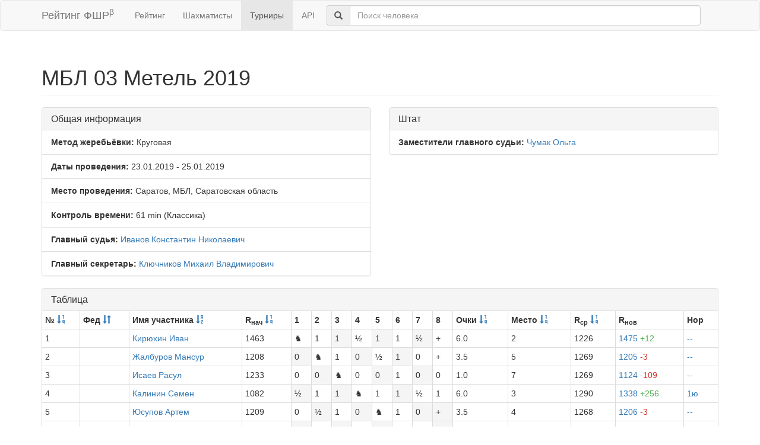

--- FILE ---
content_type: text/html; charset=utf-8
request_url: https://ratings.ruchess.ru/tournaments/49109?sdir=desc&sort=federation
body_size: 3541
content:
<!DOCTYPE html>
<html>
<head>
  <title>МБЛ 03 Метель 2019 | Рейтинг ФШР</title>
  <meta name="viewport" content="width=device-width, initial-scale=1.0">
  <script src="/assets/application-fcc530eb7d47d4ac5f28a283c7f4e3725306bbd8c3c77fabc110e84bb7d3eb84.js" debug="false"></script>
  <link rel="stylesheet" media="all" href="/assets/application-6c8c06e7db4781b2da805c1f99c7d494f0f6117293feface4fe38d70d363a981.css" />
</head>
<body>
  <script> (function (d, w, c) { (w[c] = w[c] || []).push(function() { try { w.yaCounter32641720 = new Ya.Metrika({ id:32641720, clickmap:true, trackLinks:true, accurateTrackBounce:true, webvisor:true }); } catch(e) { } }); var n = d.getElementsByTagName("script")[0], s = d.createElement("script"), f = function () { n.parentNode.insertBefore(s, n); }; s.type = "text/javascript"; s.async = true; s.src = "https://mc.yandex.ru/metrika/watch.js"; if (w.opera == "[object Opera]") { d.addEventListener("DOMContentLoaded", f, false); } else { f(); } })(document, window, "yandex_metrika_callbacks"); </script> <noscript><div><img src="https://mc.yandex.ru/watch/32641720" style="position:absolute; left:-9999px;" alt="" /></div></noscript>

<nav class="navbar navbar-default" role="navigation">
  <div class="container">
    <div class="navbar-header">
      <button type="button" class="navbar-toggle" data-toggle="collapse" data-target=".navbar-collapse">
        <span class="sr-only">Toggle navigation</span>
        <span class="icon-bar"></span>
        <span class="icon-bar"></span>
        <span class="icon-bar"></span>
      </button>
      <a href="/" class="navbar-brand">Рейтинг ФШР<sup>β</sup></a>
    </div>
    <div class="collapse navbar-collapse">
      <ul class="nav navbar-nav navbar-left" style="margin-left: 5px; margin-right: 5px;">
        <li><a href="/">Рейтинг</a></li>
        <li><a href="/people">Шахматисты</a></li>
        <li class="active"><a href="/tournaments">Турниры</a></li>
        <li><a href="/api">API</a></li>
      </ul>
      <div class="navbar-form">
        <div class="form-group" style="display:inline;">
          <div class="input-group" style="display:table;">
            <span class="input-group-addon" style="width:1%;"><span class="glyphicon glyphicon-search"></span></span>
            <input type="text" id="find-player" class="form-control" placeholder="Поиск человека">
          </div>
        </div>
      </div>
    </div>
  </div>
</nav>
<div class="container">
      <h1 class="page-header">МБЛ 03 Метель 2019</h1>
<div class="row">
  <div class="col-md-6">
    <div class="panel panel-default">
      <div class="panel-heading"><h3 class="panel-title">Общая информация</h3></div>
      <ul class="list-group">
            <li class="list-group-item"><strong>Метод жеребьёвки:</strong>
              Круговая
            </li>
        <li class="list-group-item">
          <strong>Даты проведения:</strong>
          23.01.2019 - 25.01.2019
        </li>
          <li class="list-group-item">
            <strong>Место проведения:</strong> Саратов, МБЛ, Саратовская область
          </li>
        <li class="list-group-item"><strong>Контроль времени:</strong> 61 min
          (Классика)
        </li>
        <li class="list-group-item"><strong>Главный судья:</strong> <a href="/people/17287">Иванов Константин Николаевич</a></li>
            <li class="list-group-item"><strong>Главный секретарь:</strong> <a href="/people/8897">Ключников Михаил Владимирович</a></li>
      </ul>
    </div>
  </div>
      <div class="col-md-6">
        <div class="panel panel-default">
          <div class="panel-heading"><h3 class="panel-title">Штат</h3></div>
          <ul class="list-group">
                    <li class="list-group-item">
                      <strong>Заместители главного судьи:</strong>
                      <a href="/people/157419">Чумак Ольга</a>
                    </li>
          </ul>
        </div>
      </div>
</div>
<div class="row">
  <div class="col-md-12">
    <div class="panel panel-default">
      <div class="panel-heading">
        <h3 class="panel-title">Таблица</h3>
      </div>
      <table class="table table-bordered table-condensed"><thead><tr><th>№ <a href="/tournaments/49109?sort=start_num"><span class="glyphicon glyphicon-sort-by-order" aria-hidden="true"></span></a></th><th>Фед <a href="/tournaments/49109"><span class="glyphicon glyphicon-sort" aria-hidden="true"></span></a></th><th>Имя участника <a href="/tournaments/49109?sort=name"><span class="glyphicon glyphicon-sort-by-alphabet" aria-hidden="true"></span></a></th><th>R<sub>нач</sub> <a href="/tournaments/49109?sort=old_rating"><span class="glyphicon glyphicon-sort-by-order" aria-hidden="true"></span></a></th><th>1</th><th>2</th><th>3</th><th>4</th><th>5</th><th>6</th><th>7</th><th>8</th><th>Очки <a href="/tournaments/49109?sort=score"><span class="glyphicon glyphicon-sort-by-order" aria-hidden="true"></span></a></th><th>Место <a href="/tournaments/49109?sort=place"><span class="glyphicon glyphicon-sort-by-order" aria-hidden="true"></span></a></th><th>R<sub>ср</sub> <a href="/tournaments/49109?sort=avg_rating"><span class="glyphicon glyphicon-sort-by-order" aria-hidden="true"></span></a></th><th>R<sub>нов</sub></th><th>Нор</th></tr></thead><tr><td>1</td><td></td><td><a href="/people/59827">Кирюхин Иван</a></td><td>1463</td><td>♞</td><td class=" ">1</td><td class=" active">1</td><td class=" ">½</td><td class=" active">1</td><td class=" ">1</td><td class=" active">½</td><td class=" ">+</td><td>6.0</td><td>2</td><td>1226</td><td><a href="/tournaments/49109/players/1" data-toggle="modal" data-target="#player_modal">1475 <span class="rating-delta rating-delta-inc">+12</span></a></td><td><a href="/tournaments/49109/players/1/rankdesc" data-toggle="modal" data-target="#player_modal">--</a></td></tr><tr><td>2</td><td></td><td><a href="/people/173693">Жалбуров Мансур</a></td><td>1208</td><td class=" active">0</td><td>♞</td><td class=" ">1</td><td class=" active">0</td><td class=" ">½</td><td class=" active">1</td><td class=" ">0</td><td class=" ">+</td><td>3.5</td><td>5</td><td>1269</td><td><a href="/tournaments/49109/players/2" data-toggle="modal" data-target="#player_modal">1205 <span class="rating-delta rating-delta-dec">-3</span></a></td><td><a href="/tournaments/49109/players/2/rankdesc" data-toggle="modal" data-target="#player_modal">--</a></td></tr><tr><td>3</td><td></td><td><a href="/people/215564">Исаев Расул</a></td><td>1233</td><td class=" ">0</td><td class=" active">0</td><td>♞</td><td class=" ">0</td><td class=" active">0</td><td class=" ">1</td><td class=" active">0</td><td class=" ">0</td><td>1.0</td><td>7</td><td>1269</td><td><a href="/tournaments/49109/players/3" data-toggle="modal" data-target="#player_modal">1124 <span class="rating-delta rating-delta-dec">-109</span></a></td><td><a href="/tournaments/49109/players/3/rankdesc" data-toggle="modal" data-target="#player_modal">--</a></td></tr><tr><td>4</td><td></td><td><a href="/people/70029">Калинин Семен</a></td><td>1082</td><td class=" active">½</td><td class=" ">1</td><td class=" active">1</td><td>♞</td><td class=" ">1</td><td class=" active">1</td><td class=" ">½</td><td class=" ">1</td><td>6.0</td><td>3</td><td>1290</td><td><a href="/tournaments/49109/players/4" data-toggle="modal" data-target="#player_modal">1338 <span class="rating-delta rating-delta-inc">+256</span></a></td><td><a href="/tournaments/49109/players/4/rankdesc" data-toggle="modal" data-target="#player_modal">1ю</a></td></tr><tr><td>5</td><td></td><td><a href="/people/160028">Юсупов Артем</a></td><td>1209</td><td class=" ">0</td><td class=" active">½</td><td class=" ">1</td><td class=" active">0</td><td>♞</td><td class=" ">1</td><td class=" active">0</td><td class=" active">+</td><td>3.5</td><td>4</td><td>1268</td><td><a href="/tournaments/49109/players/5" data-toggle="modal" data-target="#player_modal">1206 <span class="rating-delta rating-delta-dec">-3</span></a></td><td><a href="/tournaments/49109/players/5/rankdesc" data-toggle="modal" data-target="#player_modal">--</a></td></tr><tr><td>6</td><td></td><td><a href="/people/169955">Емельянова Лия</a></td><td>1202</td><td class=" active">0</td><td class=" ">0</td><td class=" active">0</td><td class=" ">0</td><td class=" active">0</td><td>♞</td><td class=" ">0</td><td class=" active">+</td><td>1.0</td><td>8</td><td>1270</td><td><a href="/tournaments/49109/players/6" data-toggle="modal" data-target="#player_modal">1077 <span class="rating-delta rating-delta-dec">-125</span></a></td><td><a href="/tournaments/49109/players/6/rankdesc" data-toggle="modal" data-target="#player_modal">--</a></td></tr><tr><td>7</td><td>RUS</td><td><a href="/people/61372">Лебухов Алексей</a></td><td>1422</td><td class=" ">½</td><td class=" active">1</td><td class=" ">1</td><td class=" active">½</td><td class=" ">1</td><td class=" active">1</td><td>♞</td><td class=" active">1</td><td>6.0</td><td>1</td><td>1242</td><td><a href="/tournaments/49109/players/7" data-toggle="modal" data-target="#player_modal">1460 <span class="rating-delta rating-delta-inc">+38</span></a></td><td><a href="/tournaments/49109/players/7/rankdesc" data-toggle="modal" data-target="#player_modal">1ю</a></td></tr><tr><td>8</td><td>RUS</td><td><a href="/people/59854">Чумак Лилия</a></td><td>1294</td><td class=" active">-</td><td class=" active">-</td><td class=" active">1</td><td class=" active">0</td><td class=" ">-</td><td class=" ">-</td><td class=" ">0</td><td>♞</td><td>1.0</td><td>6</td><td>1246</td><td><a href="/tournaments/49109/players/8" data-toggle="modal" data-target="#player_modal">1260 <span class="rating-delta rating-delta-dec">-34</span></a></td><td><a href="/tournaments/49109/players/8/rankdesc" data-toggle="modal" data-target="#player_modal">--</a></td></tr></table>
    </div>
<!--      <p class="EVSK_changes_note">-->
<!--        Приказом Минспорта России от 09.01.20 г. № 1 внесены изменения в нормы, требования и условия их выполнения по виду спорта «шахматы», действующие с 28.02.20 г.-->
<!--      </p>-->
  </div>
</div>

<div class="modal fade" id="player_modal" tabindex="-1" role="dialog" aria-labelledby="player_modal_label">
  <div class="modal-dialog modal-lg" role="document">
    <div class="modal-content">
      <div class="modal-body">Загрузка...</div>
    </div>
  </div>
</div>

</div>
<hr>
<footer>
  <div class="container">
<!--     <p>© 2013-2019 Chess Federation of Russia. Ratg chess rating system. Build 0000</p> -->
    <p>© 2013-2026 Chess Federation of Russia. Ratg chess rating system. Build 0500</p>
  </div>
</footer>
</body>
</html>


--- FILE ---
content_type: application/javascript
request_url: https://ratings.ruchess.ru/assets/application-fcc530eb7d47d4ac5f28a283c7f4e3725306bbd8c3c77fabc110e84bb7d3eb84.js
body_size: 211348
content:
if(function(e,t){"object"==typeof module&&"object"==typeof module.exports?module.exports=e.document?t(e,!0):function(e){if(!e.document)throw new Error("jQuery requires a window with a document");return t(e)}:t(e)}("undefined"!=typeof window?window:this,function(k,t){function f(e){var t=!!e&&"length"in e&&e.length,i=de.type(e);return"function"!==i&&!de.isWindow(e)&&("array"===i||0===t||"number"==typeof t&&0<t&&t-1 in e)}function i(e,i,n){if(de.isFunction(i))return de.grep(e,function(e,t){return!!i.call(e,t,e)!==n});if(i.nodeType)return de.grep(e,function(e){return e===i!==n});if("string"==typeof i){if(we.test(i))return de.filter(i,e,n);i=de.filter(i,e)}return de.grep(e,function(e){return-1<de.inArray(e,i)!==n})}function n(e,t){for(;(e=e[t])&&1!==e.nodeType;);return e}function u(e){var i={};return de.each(e.match(Oe)||[],function(e,t){i[t]=!0}),i}function r(){ie.addEventListener?(ie.removeEventListener("DOMContentLoaded",a),k.removeEventListener("load",a)):(ie.detachEvent("onreadystatechange",a),k.detachEvent("onload",a))}function a(){(ie.addEventListener||"load"===k.event.type||"complete"===ie.readyState)&&(r(),de.ready())}function s(e,t,i){if(void 0===i&&1===e.nodeType){var n="data-"+t.replace(Le,"-$1").toLowerCase();if("string"==typeof(i=e.getAttribute(n))){try{i="true"===i||"false"!==i&&("null"===i?null:+i+""===i?+i:Pe.test(i)?de.parseJSON(i):i)}catch(ne){}de.data(e,t,i)}else i=void 0}return i}function l(e){var t;for(t in e)if(("data"!==t||!de.isEmptyObject(e[t]))&&"toJSON"!==t)return!1;return!0}function o(e,t,i,n){if(Ve(e)){var r,a,o=de.expando,s=e.nodeType,l=s?de.cache:e,c=s?e[o]:e[o]&&o;if(c&&l[c]&&(n||l[c].data)||void 0!==i||"string"!=typeof t)return c||(c=s?e[o]=te.pop()||de.guid++:o),l[c]||(l[c]=s?{}:{toJSON:de.noop}),"object"!=typeof t&&"function"!=typeof t||(n?l[c]=de.extend(l[c],t):l[c].data=de.extend(l[c].data,t)),a=l[c],n||(a.data||(a.data={}),a=a.data),void 0!==i&&(a[de.camelCase(t)]=i),"string"==typeof t?null==(r=a[t])&&(r=a[de.camelCase(t)]):r=a,r}}function c(e,t,i){if(Ve(e)){var n,r,a=e.nodeType,o=a?de.cache:e,s=a?e[de.expando]:de.expando;if(o[s]){if(t&&(n=i?o[s]:o[s].data)){de.isArray(t)?t=t.concat(de.map(t,de.camelCase)):t in n?t=[t]:t=(t=de.camelCase(t))in n?[t]:t.split(" "),r=t.length;for(;r--;)delete n[t[r]];if(i?!l(n):!de.isEmptyObject(n))return}(i||(delete o[s].data,l(o[s])))&&(a?de.cleanData([e],!0):ue.deleteExpando||o!=o.window?delete o[s]:o[s]=void 0)}}}function h(e,t,i,n){var r,a=1,o=20,s=n?function(){return n.cur()}:function(){return de.css(e,t,"")},l=s(),c=i&&i[3]||(de.cssNumber[t]?"":"px"),u=(de.cssNumber[t]||"px"!==c&&+l)&&Fe.exec(de.css(e,t));if(u&&u[3]!==c)for(c=c||u[3],i=i||[],u=+l||1;u/=a=a||".5",de.style(e,t,u+c),a!==(a=s()/l)&&1!==a&&--o;);return i&&(u=+u||+l||0,r=i[1]?u+(i[1]+1)*i[2]:+i[2],n&&(n.unit=c,n.start=u,n.end=r)),r}function m(e){var t=We.split("|"),i=e.createDocumentFragment();if(i.createElement)for(;t.length;)i.createElement(t.pop());return i}function ke(e,t){var i,n,r=0,a="undefined"!=typeof e.getElementsByTagName?e.getElementsByTagName(t||"*"):"undefined"!=typeof e.querySelectorAll?e.querySelectorAll(t||"*"):void 0;if(!a)for(a=[],i=e.childNodes||e;null!=(n=i[r]);r++)!t||de.nodeName(n,t)?a.push(n):de.merge(a,ke(n,t));return void 0===t||t&&de.nodeName(e,t)?de.merge([e],a):a}function v(e,t){for(var i,n=0;null!=(i=e[n]);n++)de._data(i,"globalEval",!t||de._data(t[n],"globalEval"))}function y(e){Ge.test(e.type)&&(e.defaultChecked=e.checked)}function g(e,t,i,n,r){for(var a,o,s,l,c,u,h,d=e.length,p=m(t),f=[],g=0;g<d;g++)if((o=e[g])||0===o)if("object"===de.type(o))de.merge(f,o.nodeType?[o]:o);else if(Ue.test(o)){for(l=l||p.appendChild(t.createElement("div")),c=(Ye.exec(o)||["",""])[1].toLowerCase(),h=qe[c]||qe._default,l.innerHTML=h[1]+de.htmlPrefilter(o)+h[2],a=h[0];a--;)l=l.lastChild;if(!ue.leadingWhitespace&&$e.test(o)&&f.push(t.createTextNode($e.exec(o)[0])),!ue.tbody)for(a=(o="table"!==c||Ke.test(o)?"<table>"!==h[1]||Ke.test(o)?0:l:l.firstChild)&&o.childNodes.length;a--;)de.nodeName(u=o.childNodes[a],"tbody")&&!u.childNodes.length&&o.removeChild(u);for(de.merge(f,l.childNodes),l.textContent="";l.firstChild;)l.removeChild(l.firstChild);l=p.lastChild}else f.push(t.createTextNode(o));for(l&&p.removeChild(l),ue.appendChecked||de.grep(ke(f,"input"),y),g=0;o=f[g++];)if(n&&-1<de.inArray(o,n))r&&r.push(o);else if(s=de.contains(o.ownerDocument,o),l=ke(p.appendChild(o),"script"),s&&v(l),i)for(a=0;o=l[a++];)Xe.test(o.type||"")&&i.push(o);return l=null,p}function d(){return!0}function p(){return!1}function e(){try{return ie.activeElement}catch(k){}}function _(e,t,i,n,r,a){var o,s;if("object"==typeof t){for(s in"string"!=typeof i&&(n=n||i,i=void 0),t)_(e,s,i,n,t[s],a);return e}if(null==n&&null==r?(r=i,n=i=void 0):null==r&&("string"==typeof i?(r=n,n=void 0):(r=n,n=i,i=void 0)),!1===r)r=p;else if(!r)return e;return 1===a&&(o=r,(r=function(e){return de().off(e),o.apply(this,arguments)}).guid=o.guid||(o.guid=de.guid++)),e.each(function(){de.event.add(this,t,r,n,i)})}function b(e,t){return de.nodeName(e,"table")&&de.nodeName(11!==t.nodeType?t:t.firstChild,"tr")?e.getElementsByTagName("tbody")[0]||e.appendChild(e.ownerDocument.createElement("tbody")):e}function x(e){return e.type=(null!==de.find.attr(e,"type"))+"/"+e.type,e}function w(e){var t=st.exec(e.type);return t?e.type=t[1]:e.removeAttribute("type"),e}function S(e,t){if(1===t.nodeType&&de.hasData(e)){var i,n,r,a=de._data(e),o=de._data(t,a),s=a.events;if(s)for(i in delete o.handle,o.events={},s)for(n=0,r=s[i].length;n<r;n++)de.event.add(t,i,s[i][n]);o.data&&(o.data=de.extend({},o.data))}}function T(e,t){var i,n,r;if(1===t.nodeType){if(i=t.nodeName.toLowerCase(),!ue.noCloneEvent&&t[de.expando]){for(n in(r=de._data(t)).events)de.removeEvent(t,n,r.handle);t.removeAttribute(de.expando)}"script"===i&&t.text!==e.text?(x(t).text=e.text,w(t)):"object"===i?(t.parentNode&&(t.outerHTML=e.outerHTML),ue.html5Clone&&e.innerHTML&&!de.trim(t.innerHTML)&&(t.innerHTML=e.innerHTML)):"input"===i&&Ge.test(e.type)?(t.defaultChecked=t.checked=e.checked,t.value!==e.value&&(t.value=e.value)):"option"===i?t.defaultSelected=t.selected=e.defaultSelected:"input"!==i&&"textarea"!==i||(t.defaultValue=e.defaultValue)}}function C(i,n,r,a){n=re.apply([],n);var e,t,o,s,l,c,u=0,h=i.length,d=h-1,p=n[0],f=de.isFunction(p);if(f||1<h&&"string"==typeof p&&!ue.checkClone&&ot.test(p))return i.each(function(e){var t=i.eq(e);f&&(n[0]=p.call(this,e,t.html())),C(t,n,r,a)});if(h&&(e=(c=g(n,i[0].ownerDocument,!1,i,a)).firstChild,1===c.childNodes.length&&(c=e),e||a)){for(o=(s=de.map(ke(c,"script"),x)).length;u<h;u++)t=c,u!==d&&(t=de.clone(t,!0,!0),o&&de.merge(s,ke(t,"script"))),r.call(i[u],t,u);if(o)for(l=s[s.length-1].ownerDocument,de.map(s,w),u=0;u<o;u++)t=s[u],Xe.test(t.type||"")&&!de._data(t,"globalEval")&&de.contains(l,t)&&(t.src?de._evalUrl&&de._evalUrl(t.src):de.globalEval((t.text||t.textContent||t.innerHTML||"").replace(lt,"")));c=e=null}return i}function A(e,t,i){for(var n,r=t?de.filter(t,e):e,a=0;null!=(n=r[a]);a++)i||1!==n.nodeType||de.cleanData(ke(n)),n.parentNode&&(i&&de.contains(n.ownerDocument,n)&&v(ke(n,"script")),n.parentNode.removeChild(n));return e}function M(e,t){var i=de(t.createElement(e)).appendTo(t.body),n=de.css(i[0],"display");return i.detach(),n}function E(e){var t=ie,i=ht[e];return i||("none"!==(i=M(e,t))&&i||((t=((ut=(ut||de("<iframe frameborder='0' width='0' height='0'/>")).appendTo(t.documentElement))[0].contentWindow||ut[0].contentDocument).document).write(),t.close(),i=M(e,t),ut.detach()),ht[e]=i),i}function O(e,t){return{get:function(){return e()?void delete this.get:(this.get=t).apply(this,arguments)}}}function D(e){if(e in Ct)return e;for(var t=e.charAt(0).toUpperCase()+e.slice(1),i=Tt.length;i--;)if((e=Tt[i]+t)in Ct)return e}function V(e,t){for(var i,n,r,a=[],o=0,s=e.length;o<s;o++)(n=e[o]).style&&(a[o]=de._data(n,"olddisplay"),i=n.style.display,t?(a[o]||"none"!==i||(n.style.display=""),""===n.style.display&&je(n)&&(a[o]=de._data(n,"olddisplay",E(n.nodeName)))):(r=je(n),(i&&"none"!==i||!r)&&de._data(n,"olddisplay",r?i:de.css(n,"display"))));for(o=0;o<s;o++)(n=e[o]).style&&(t&&"none"!==n.style.display&&""!==n.style.display||(n.style.display=t?a[o]||"":"none"));return e}function P(e,t,i){var n=wt.exec(t);return n?Math.max(0,n[1]-(i||0))+(n[2]||"px"):t}function L(e,t,i,n,r){for(var a=i===(n?"border":"content")?4:"width"===t?1:0,o=0;a<4;a+=2)"margin"===i&&(o+=de.css(e,i+ze[a],!0,r)),n?("content"===i&&(o-=de.css(e,"padding"+ze[a],!0,r)),"margin"!==i&&(o-=de.css(e,"border"+ze[a]+"Width",!0,r))):(o+=de.css(e,"padding"+ze[a],!0,r),"padding"!==i&&(o+=de.css(e,"border"+ze[a]+"Width",!0,r)));return o}function B(e,t,i){var n=!0,r="width"===t?e.offsetWidth:e.offsetHeight,a=mt(e),o=ue.boxSizing&&"border-box"===de.css(e,"boxSizing",!1,a);if(r<=0||null==r){if(((r=vt(e,t,a))<0||null==r)&&(r=e.style[t]),pt.test(r))return r;n=o&&(ue.boxSizingReliable()||r===e.style[t]),r=parseFloat(r)||0}return r+L(e,t,i||(o?"border":"content"),n,a)+"px"}function R(e,t,i,n,r){return new R.prototype.init(e,t,i,n,r)}function I(){return k.setTimeout(function(){At=void 0}),At=de.now()}function N(e,t){var i,n={height:e},r=0;for(t=t?1:0;r<4;r+=2-t)n["margin"+(i=ze[r])]=n["padding"+i]=e;return t&&(n.opacity=n.width=e),n}function F(e,t,i){for(var n,r=(H.tweeners[t]||[]).concat(H.tweeners["*"]),a=0,o=r.length;a<o;a++)if(n=r[a].call(i,t,e))return n}function z(t,e,i){var n,r,a,o,s,l,c,u=this,h={},d=t.style,p=t.nodeType&&je(t),f=de._data(t,"fxshow");for(n in i.queue||(null==(s=de._queueHooks(t,"fx")).unqueued&&(s.unqueued=0,l=s.empty.fire,s.empty.fire=function(){s.unqueued||l()}),s.unqueued++,u.always(function(){u.always(function(){s.unqueued--,de.queue(t,"fx").length||s.empty.fire()})})),1===t.nodeType&&("height"in e||"width"in e)&&(i.overflow=[d.overflow,d.overflowX,d.overflowY],"inline"===("none"===(c=de.css(t,"display"))?de._data(t,"olddisplay")||E(t.nodeName):c)&&"none"===de.css(t,"float")&&(ue.inlineBlockNeedsLayout&&"inline"!==E(t.nodeName)?d.zoom=1:d.display="inline-block")),i.overflow&&(d.overflow="hidden",ue.shrinkWrapBlocks()||u.always(function(){d.overflow=i.overflow[0],d.overflowX=i.overflow[1],d.overflowY=i.overflow[2]})),e)if(r=e[n],Lt.exec(r)){if(delete e[n],a=a||"toggle"===r,r===(p?"hide":"show")){if("show"!==r||!f||void 0===f[n])continue;p=!0}h[n]=f&&f[n]||de.style(t,n)}else c=void 0;if(de.isEmptyObject(h))"inline"===("none"===c?E(t.nodeName):c)&&(d.display=c);else for(n in f?"hidden"in f&&(p=f.hidden):f=de._data(t,"fxshow",{}),a&&(f.hidden=!p),p?de(t).show():u.done(function(){de(t).hide()}),u.done(function(){var e;for(e in de._removeData(t,"fxshow"),h)de.style(t,e,h[e])}),h)o=F(p?f[n]:0,n,u),n in f||(f[n]=o.start,p&&(o.end=o.start,o.start="width"===n||"height"===n?1:0))}function j(e,t){var i,n,r,a,o;for(i in e)if(r=t[n=de.camelCase(i)],a=e[i],de.isArray(a)&&(r=a[1],a=e[i]=a[0]),i!==n&&(e[n]=a,delete e[i]),(o=de.cssHooks[n])&&"expand"in o)for(i in a=o.expand(a),delete e[n],a)i in e||(e[i]=a[i],t[i]=r);else t[n]=r}function H(a,e,t){var i,o,n=0,r=H.prefilters.length,s=de.Deferred().always(function(){delete l.elem}),l=function(){if(o)return!1;for(var e=At||I(),t=Math.max(0,c.startTime+c.duration-e),i=1-(t/c.duration||0),n=0,r=c.tweens.length;n<r;n++)c.tweens[n].run(i);return s.notifyWith(a,[c,i,t]),i<1&&r?t:(s.resolveWith(a,[c]),!1)},c=s.promise({elem:a,props:de.extend({},e),opts:de.extend(!0,{specialEasing:{},easing:de.easing._default},t),originalProperties:e,originalOptions:t,startTime:At||I(),duration:t.duration,tweens:[],createTween:function(e,t){var i=de.Tween(a,c.opts,e,t,c.opts.specialEasing[e]||c.opts.easing);return c.tweens.push(i),i},stop:function(e){var t=0,i=e?c.tweens.length:0;if(o)return this;for(o=!0;t<i;t++)c.tweens[t].run(1);return e?(s.notifyWith(a,[c,1,0]),s.resolveWith(a,[c,e])):s.rejectWith(a,[c,e]),this}}),u=c.props;for(j(u,c.opts.specialEasing);n<r;n++)if(i=H.prefilters[n].call(c,a,u,c.opts))return de.isFunction(i.stop)&&(de._queueHooks(c.elem,c.opts.queue).stop=de.proxy(i.stop,i)),i;return de.map(u,F,c),de.isFunction(c.opts.start)&&c.opts.start.call(a,c),de.fx.timer(de.extend(l,{elem:a,anim:c,queue:c.opts.queue})),c.progress(c.opts.progress).done(c.opts.done,c.opts.complete).fail(c.opts.fail).always(c.opts.always)}function G(e){return de.attr(e,"class")||""}function Y(a){return function(e,t){"string"!=typeof e&&(t=e,e="*");var i,n=0,r=e.toLowerCase().match(Oe)||[];if(de.isFunction(t))for(;i=r[n++];)"+"===i.charAt(0)?(i=i.slice(1)||"*",(a[i]=a[i]||[]).unshift(t)):(a[i]=a[i]||[]).push(t)}}function X(t,r,a,o){function s(e){var n;return l[e]=!0,de.each(t[e]||[],function(e,t){var i=t(r,a,o);return"string"!=typeof i||c||l[i]?c?!(n=i):void 0:(r.dataTypes.unshift(i),s(i),!1)}),n}var l={},c=t===ai;return s(r.dataTypes[0])||!l["*"]&&s("*")}function $(e,t){var i,n,r=de.ajaxSettings.flatOptions||{};for(n in t)void 0!==t[n]&&((r[n]?e:i||(i={}))[n]=t[n]);return i&&de.extend(!0,e,i),e}function W(e,t,i){for(var n,r,a,o,s=e.contents,l=e.dataTypes;"*"===l[0];)l.shift(),void 0===r&&(r=e.mimeType||t.getResponseHeader("Content-Type"));if(r)for(o in s)if(s[o]&&s[o].test(r)){l.unshift(o);break}if(l[0]in i)a=l[0];else{for(o in i){if(!l[0]||e.converters[o+" "+l[0]]){a=o;break}n||(n=o)}a=a||n}return a?(a!==l[0]&&l.unshift(a),i[a]):void 0}function q(e,t,i,n){var r,a,o,s,l,c={},u=e.dataTypes.slice();if(u[1])for(o in e.converters)c[o.toLowerCase()]=e.converters[o];for(a=u.shift();a;)if(e.responseFields[a]&&(i[e.responseFields[a]]=t),!l&&n&&e.dataFilter&&(t=e.dataFilter(t,e.dataType)),l=a,a=u.shift())if("*"===a)a=l;else if("*"!==l&&l!==a){if(!(o=c[l+" "+a]||c["* "+a]))for(r in c)if((s=r.split(" "))[1]===a&&(o=c[l+" "+s[0]]||c["* "+s[0]])){!0===o?o=c[r]:!0!==c[r]&&(a=s[0],u.unshift(s[1]));break}if(!0!==o)if(o&&e["throws"])t=o(t);else try{t=o(t)}catch(ue){return{state:"parsererror",error:o?ue:"No conversion from "+l+" to "+a}}}return{state:"success",data:t}}function U(e){return e.style&&e.style.display||de.css(e,"display")}function K(e){if(!de.contains(e.ownerDocument||ie,e))return!0;for(;e&&1===e.nodeType;){if("none"===U(e)||"hidden"===e.type)return!0;e=e.parentNode}return!1}function Q(i,e,n,r){var t;if(de.isArray(e))de.each(e,function(e,t){n||ui.test(i)?r(i,t):Q(i+"["+("object"==typeof t&&null!=t?e:"")+"]",t,n,r)});else if(n||"object"!==de.type(e))r(i,e);else for(t in e)Q(i+"["+t+"]",e[t],n,r)}function J(){try{return new k.XMLHttpRequest}catch(t){}}function Z(){try{return new k.ActiveXObject("Microsoft.XMLHTTP")}catch(t){}}function ee(e){return de.isWindow(e)?e:9===e.nodeType&&(e.defaultView||e.parentWindow)}var te=[],ie=k.document,ne=te.slice,re=te.concat,ae=te.push,oe=te.indexOf,se={},le=se.toString,ce=se.hasOwnProperty,ue={},he="1.12.4",de=function(e,t){return new de.fn.init(e,t)},pe=/^[\s\uFEFF\xA0]+|[\s\uFEFF\xA0]+$/g,fe=/^-ms-/,ge=/-([\da-z])/gi,me=function(e,t){return t.toUpperCase()};de.fn=de.prototype={jquery:he,constructor:de,selector:"",length:0,toArray:function(){return ne.call(this)},get:function(e){return null!=e?e<0?this[e+this.length]:this[e]:ne.call(this)},pushStack:function(e){var t=de.merge(this.constructor(),e);return t.prevObject=this,t.context=this.context,t},each:function(e){return de.each(this,e)},map:function(i){return this.pushStack(de.map(this,function(e,t){return i.call(e,t,e)}))},slice:function(){return this.pushStack(ne.apply(this,arguments))},first:function(){return this.eq(0)},last:function(){return this.eq(-1)},eq:function(e){var t=this.length,i=+e+(e<0?t:0);return this.pushStack(0<=i&&i<t?[this[i]]:[])},end:function(){return this.prevObject||this.constructor()},push:ae,sort:te.sort,splice:te.splice},de.extend=de.fn.extend=function(e){var t,i,n,r,a,o,s=e||{},l=1,c=arguments.length,u=!1;for("boolean"==typeof s&&(u=s,s=arguments[l]||{},l++),"object"==typeof s||de.isFunction(s)||(s={}),l===c&&(s=this,l--);l<c;l++)if(null!=(a=arguments[l]))for(r in a)t=s[r],s!==(n=a[r])&&(u&&n&&(de.isPlainObject(n)||(i=de.isArray(n)))?(i?(i=!1,o=t&&de.isArray(t)?t:[]):o=t&&de.isPlainObject(t)?t:{},s[r]=de.extend(u,o,n)):void 0!==n&&(s[r]=n));return s},de.extend({expando:"jQuery"+(he+Math.random()).replace(/\D/g,""),isReady:!0,error:function(e){throw new Error(e)},noop:function(){},isFunction:function(e){return"function"===de.type(e)},isArray:Array.isArray||function(e){return"array"===de.type(e)},isWindow:function(e){return null!=e&&e==e.window},isNumeric:function(e){var t=e&&e.toString();return!de.isArray(e)&&0<=t-parseFloat(t)+1},isEmptyObject:function(e){var t;for(t in e)return!1;return!0},isPlainObject:function(e){var t;if(!e||"object"!==de.type(e)||e.nodeType||de.isWindow(e))return!1;try{if(e.constructor&&!ce.call(e,"constructor")&&!ce.call(e.constructor.prototype,"isPrototypeOf"))return!1}catch(te){return!1}if(!ue.ownFirst)for(t in e)return ce.call(e,t);for(t in e);return void 0===t||ce.call(e,t)},type:function(e){return null==e?e+"":"object"==typeof e||"function"==typeof e?se[le.call(e)]||"object":typeof e},globalEval:function(e){e&&de.trim(e)&&(k.execScript||function(e){k.eval.call(k,e)})(e)},camelCase:function(e){return e.replace(fe,"ms-").replace(ge,me)},nodeName:function(e,t){return e.nodeName&&e.nodeName.toLowerCase()===t.toLowerCase()},each:function(e,t){var i,n=0;if(f(e))for(i=e.length;n<i&&!1!==t.call(e[n],n,e[n]);n++);else for(n in e)if(!1===t.call(e[n],n,e[n]))break;return e},trim:function(e){return null==e?"":(e+"").replace(pe,"")},makeArray:function(e,t){var i=t||[];return null!=e&&(f(Object(e))?de.merge(i,"string"==typeof e?[e]:e):ae.call(i,e)),i},inArray:function(e,t,i){var n;if(t){if(oe)return oe.call(t,e,i);for(n=t.length,i=i?i<0?Math.max(0,n+i):i:0;i<n;i++)if(i in t&&t[i]===e)return i}return-1},merge:function(e,t){for(var i=+t.length,n=0,r=e.length;n<i;)e[r++]=t[n++];if(i!=i)for(;void 0!==t[n];)e[r++]=t[n++];return e.length=r,e},grep:function(e,t,i){for(var n=[],r=0,a=e.length,o=!i;r<a;r++)!t(e[r],r)!==o&&n.push(e[r]);return n},map:function(e,t,i){var n,r,a=0,o=[];if(f(e))for(n=e.length;a<n;a++)null!=(r=t(e[a],a,i))&&o.push(r);else for(a in e)null!=(r=t(e[a],a,i))&&o.push(r);return re.apply([],o)},guid:1,proxy:function(e,t){var i,n,r;return"string"==typeof t&&(r=e[t],t=e,e=r),de.isFunction(e)?(i=ne.call(arguments,2),(n=function(){return e.apply(t||this,i.concat(ne.call(arguments)))}).guid=e.guid=e.guid||de.guid++,n):void 0},now:function(){return+new Date},support:ue}),"function"==typeof Symbol&&(de.fn[Symbol.iterator]=te[Symbol.iterator]),de.each("Boolean Number String Function Array Date RegExp Object Error Symbol".split(" "),function(e,t){se["[object "+t+"]"]=t.toLowerCase()});var ve=function(i){function b(e,t,i,n){var r,a,o,s,l,c,u,h,d=t&&t.ownerDocument,p=t?t.nodeType:9;if(i=i||[],"string"!=typeof e||!e||1!==p&&9!==p&&11!==p)return i;if(!n&&((t?t.ownerDocument||t:z)!==V&&D(t),t=t||V,L)){if(11!==p&&(c=ve.exec(e)))if(r=c[1]){if(9===p){if(!(o=t.getElementById(r)))return i;if(o.id===r)return i.push(o),i}else if(d&&(o=d.getElementById(r))&&N(t,o)&&o.id===r)return i.push(o),i}else{if(c[2])return J.apply(i,t.getElementsByTagName(e)),i;if((r=c[3])&&v.getElementsByClassName&&t.getElementsByClassName)return J.apply(i,t.getElementsByClassName(r)),i}if(v.qsa&&!X[e+" "]&&(!B||!B.test(e))){if(1!==p)d=t,h=e;else if("object"!==t.nodeName.toLowerCase()){for((s=t.getAttribute("id"))?s=s.replace(_e,"\\$&"):t.setAttribute("id",s=F),a=(u=T(e)).length,l=de.test(s)?"#"+s:"[id='"+s+"']";a--;)u[a]=l+" "+g(u[a]);h=u.join(","),d=ye.test(e)&&f(t.parentNode)||t}if(h)try{return J.apply(i,d.querySelectorAll(h)),i}catch(G){}finally{s===F&&t.removeAttribute("id")}}}return A(e.replace(se,"$1"),t,i,n)}function e(){function i(e,t){return n.push(e+" ")>w.cacheLength&&delete i[n.shift()],i[e+" "]=t}var n=[];return i}function l(e){return e[F]=!0,e}function r(e){var t=V.createElement("div");try{return!!e(t)}catch(v){return!1}finally{t.parentNode&&t.parentNode.removeChild(t),t=null}}function t(e,t){for(var i=e.split("|"),n=i.length;n--;)w.attrHandle[i[n]]=t}function c(e,t){var i=t&&e,n=i&&1===e.nodeType&&1===t.nodeType&&(~t.sourceIndex||W)-(~e.sourceIndex||W);if(n)return n;if(i)for(;i=i.nextSibling;)if(i===t)return-1;return e?1:-1}function n(t){return function(e){return"input"===e.nodeName.toLowerCase()&&e.type===t}}function a(i){return function(e){var t=e.nodeName.toLowerCase();return("input"===t||"button"===t)&&e.type===i}}function o(o){return l(function(a){return a=+a,l(function(e,t){for(var i,n=o([],e.length,a),r=n.length;r--;)e[i=n[r]]&&(e[i]=!(t[i]=e[i]))})})}function f(e){return e&&"undefined"!=typeof e.getElementsByTagName&&e}function s(){}function g(e){for(var t=0,i=e.length,n="";t<i;t++)n+=e[t].value;return n}function h(s,e,t){var l=e.dir,c=t&&"parentNode"===l,u=H++;return e.first?function(e,t,i){for(;e=e[l];)if(1===e.nodeType||c)return s(e,t,i)}:function(e,t,i){var n,r,a,o=[j,u];if(i){for(;e=e[l];)if((1===e.nodeType||c)&&s(e,t,i))return!0}else for(;e=e[l];)if(1===e.nodeType||c){if((n=(r=(a=e[F]||(e[F]={}))[e.uniqueID]||(a[e.uniqueID]={}))[l])&&n[0]===j&&n[1]===u)return o[2]=n[2];if((r[l]=o)[2]=s(e,t,i))return!0}}}function d(r){return 1<r.length?function(e,t,i){for(var n=r.length;n--;)if(!r[n](e,t,i))return!1;return!0}:r[0]}function y(e,t,i){for(var n=0,r=t.length;n<r;n++)b(e,t[n],i);return i}function x(e,t,i,n,r){for(var a,o=[],s=0,l=e.length,c=null!=t;s<l;s++)(a=e[s])&&(i&&!i(a,n,r)||(o.push(a),c&&t.push(s)));return o}function _(p,f,g,m,v,e){return m&&!m[F]&&(m=_(m)),v&&!v[F]&&(v=_(v,e)),l(function(e,t,i,n){var r,a,o,s=[],l=[],c=t.length,u=e||y(f||"*",i.nodeType?[i]:i,[]),h=!p||!e&&f?u:x(u,s,p,i,n),d=g?v||(e?p:c||m)?[]:t:h;if(g&&g(h,d,i,n),m)for(r=x(d,l),m(r,[],i,n),a=r.length;a--;)(o=r[a])&&(d[l[a]]=!(h[l[a]]=o));if(e){if(v||p){if(v){for(r=[],a=d.length;a--;)(o=d[a])&&r.push(h[a]=o);v(null,d=[],r,n)}for(a=d.length;a--;)(o=d[a])&&-1<(r=v?ee(e,o):s[a])&&(e[r]=!(t[r]=o))}}else d=x(d===t?d.splice(c,d.length):d),v?v(null,t,d,n):J.apply(t,d)})}function p(e){for(var r,t,i,n=e.length,a=w.relative[e[0].type],o=a||w.relative[" "],s=a?1:0,l=h(function(e){return e===r},o,!0),c=h(function(e){return-1<ee(r,e)},o,!0),u=[function(e,t,i){var n=!a&&(i||t!==M)||((r=t).nodeType?l(e,t,i):c(e,t,i));return r=null,n}];s<n;s++)if(t=w.relative[e[s].type])u=[h(d(u),t)];else{if((t=w.filter[e[s].type].apply(null,e[s].matches))[F]){for(i=++s;i<n&&!w.relative[e[i].type];i++);return _(1<s&&d(u),1<s&&g(e.slice(0,s-1).concat({value:" "===e[s-2].type?"*":""})).replace(se,"$1"),t,s<i&&p(e.slice(s,i)),i<n&&p(e=e.slice(i)),i<n&&g(e))}u.push(t)}return d(u)}function u(m,v){var y=0<v.length,_=0<m.length,e=function(e,t,i,n,r){var a,o,s,l=0,c="0",u=e&&[],h=[],d=M,p=e||_&&w.find.TAG("*",r),f=j+=null==d?1:Math.random()||.1,g=p.length;for(r&&(M=t===V||t||r);c!==g&&null!=(a=p[c]);c++){if(_&&a){for(o=0,t||a.ownerDocument===V||(D(a),i=!L);s=m[o++];)if(s(a,t||V,i)){n.push(a);break}r&&(j=f)}y&&((a=!s&&a)&&l--,e&&u.push(a))}if(l+=c,y&&c!==l){for(o=0;s=v[o++];)s(u,h,t,i);if(e){if(0<l)for(;c--;)u[c]||h[c]||(h[c]=K.call(n));h=x(h)}J.apply(n,h),r&&!e&&0<h.length&&1<l+v.length&&b.uniqueSort(n)}return r&&(j=f,M=d),u};return y?l(e):e}var m,v,w,k,S,T,C,A,M,E,O,D,V,P,L,B,R,I,N,F="sizzle"+1*new Date,z=i.document,j=0,H=0,G=e(),Y=e(),X=e(),$=function(e,t){return e===t&&(O=!0),0},W=1<<31,q={}.hasOwnProperty,U=[],K=U.pop,Q=U.push,J=U.push,Z=U.slice,ee=function(e,t){for(var i=0,n=e.length;i<n;i++)if(e[i]===t)return i;return-1},te="checked|selected|async|autofocus|autoplay|controls|defer|disabled|hidden|ismap|loop|multiple|open|readonly|required|scoped",ie="[\\x20\\t\\r\\n\\f]",ne="(?:\\\\.|[\\w-]|[^\\x00-\\xa0])+",re="\\["+ie+"*("+ne+")(?:"+ie+"*([*^$|!~]?=)"+ie+"*(?:'((?:\\\\.|[^\\\\'])*)'|\"((?:\\\\.|[^\\\\\"])*)\"|("+ne+"))|)"+ie+"*\\]",ae=":("+ne+")(?:\\((('((?:\\\\.|[^\\\\'])*)'|\"((?:\\\\.|[^\\\\\"])*)\")|((?:\\\\.|[^\\\\()[\\]]|"+re+")*)|.*)\\)|)",oe=new RegExp(ie+"+","g"),se=new RegExp("^"+ie+"+|((?:^|[^\\\\])(?:\\\\.)*)"+ie+"+$","g"),le=new RegExp("^"+ie+"*,"+ie+"*"),ce=new RegExp("^"+ie+"*([>+~]|"+ie+")"+ie+"*"),ue=new RegExp("="+ie+"*([^\\]'\"]*?)"+ie+"*\\]","g"),he=new RegExp(ae),de=new RegExp("^"+ne+"$"),pe={ID:new RegExp("^#("+ne+")"),CLASS:new RegExp("^\\.("+ne+")"),TAG:new RegExp("^("+ne+"|[*])"),ATTR:new RegExp("^"+re),PSEUDO:new RegExp("^"+ae),CHILD:new RegExp("^:(only|first|last|nth|nth-last)-(child|of-type)(?:\\("+ie+"*(even|odd|(([+-]|)(\\d*)n|)"+ie+"*(?:([+-]|)"+ie+"*(\\d+)|))"+ie+"*\\)|)","i"),bool:new RegExp("^(?:"+te+")$","i"),needsContext:new RegExp("^"+ie+"*[>+~]|:(even|odd|eq|gt|lt|nth|first|last)(?:\\("+ie+"*((?:-\\d)?\\d*)"+ie+"*\\)|)(?=[^-]|$)","i")},fe=/^(?:input|select|textarea|button)$/i,ge=/^h\d$/i,me=/^[^{]+\{\s*\[native \w/,ve=/^(?:#([\w-]+)|(\w+)|\.([\w-]+))$/,ye=/[+~]/,_e=/'|\\/g,be=new RegExp("\\\\([\\da-f]{1,6}"+ie+"?|("+ie+")|.)","ig"),xe=function(e,t,i){var n="0x"+t-65536;return n!=n||i?t:n<0?String.fromCharCode(n+65536):String.fromCharCode(n>>10|55296,1023&n|56320)},we=function(){D()};try{J.apply(U=Z.call(z.childNodes),z.childNodes),U[z.childNodes.length].nodeType}catch(ke){J={apply:U.length?function(e,t){Q.apply(e,Z.call(t))}:function(e,t){for(var i=e.length,n=0;e[i++]=t[n++];);e.length=i-1}}}for(m in v=b.support={},S=b.isXML=function(e){var t=e&&(e.ownerDocument||e).documentElement;return!!t&&"HTML"!==t.nodeName},D=b.setDocument=function(e){var t,i,n=e?e.ownerDocument||e:z;return n!==V&&9===n.nodeType&&n.documentElement&&(P=(V=n).documentElement,L=!S(V),(i=V.defaultView)&&i.top!==i&&(i.addEventListener?i.addEventListener("unload",we,!1):i.attachEvent&&i.attachEvent("onunload",we)),v.attributes=r(function(e){return e.className="i",!e.getAttribute("className")}),v.getElementsByTagName=r(function(e){return e.appendChild(V.createComment("")),!e.getElementsByTagName("*").length}),v.getElementsByClassName=me.test(V.getElementsByClassName),v.getById=r(function(e){return P.appendChild(e).id=F,!V.getElementsByName||!V.getElementsByName(F).length}),v.getById?(w.find.ID=function(e,t){if("undefined"!=typeof t.getElementById&&L){var i=t.getElementById(e);return i?[i]:[]}},w.filter.ID=function(e){var t=e.replace(be,xe);return function(e){return e.getAttribute("id")===t}}):(delete w.find.ID,w.filter.ID=function(e){var i=e.replace(be,xe);return function(e){var t="undefined"!=typeof e.getAttributeNode&&e.getAttributeNode("id");return t&&t.value===i}}),w.find.TAG=v.getElementsByTagName?function(e,t){return"undefined"!=typeof t.getElementsByTagName?t.getElementsByTagName(e):v.qsa?t.querySelectorAll(e):void 0}:function(e,t){var i,n=[],r=0,a=t.getElementsByTagName(e);if("*"!==e)return a;for(;i=a[r++];)1===i.nodeType&&n.push(i);return n},w.find.CLASS=v.getElementsByClassName&&function(e,t){return"undefined"!=typeof t.getElementsByClassName&&L?t.getElementsByClassName(e):void 0},R=[],B=[],(v.qsa=me.test(V.querySelectorAll))&&(r(function(e){P.appendChild(e).innerHTML="<a id='"+F+"'></a><select id='"+F+"-\r\\' msallowcapture=''><option selected=''></option></select>",e.querySelectorAll("[msallowcapture^='']").length&&B.push("[*^$]="+ie+"*(?:''|\"\")"),e.querySelectorAll("[selected]").length||B.push("\\["+ie+"*(?:value|"+te+")"),e.querySelectorAll("[id~="+F+"-]").length||B.push("~="),e.querySelectorAll(":checked").length||B.push(":checked"),e.querySelectorAll("a#"+F+"+*").length||B.push(".#.+[+~]")}),r(function(e){var t=V.createElement("input");t.setAttribute("type","hidden"),e.appendChild(t).setAttribute("name","D"),e.querySelectorAll("[name=d]").length&&B.push("name"+ie+"*[*^$|!~]?="),e.querySelectorAll(":enabled").length||B.push(":enabled",":disabled"),e.querySelectorAll("*,:x"),B.push(",.*:")})),(v.matchesSelector=me.test(I=P.matches||P.webkitMatchesSelector||P.mozMatchesSelector||P.oMatchesSelector||P.msMatchesSelector))&&r(function(e){v.disconnectedMatch=I.call(e,"div"),I.call(e,"[s!='']:x"),R.push("!=",ae)}),B=B.length&&new RegExp(B.join("|")),R=R.length&&new RegExp(R.join("|")),t=me.test(P.compareDocumentPosition),N=t||me.test(P.contains)?function(e,t){var i=9===e.nodeType?e.documentElement:e,n=t&&t.parentNode;return e===n||!(!n||1!==n.nodeType||!(i.contains?i.contains(n):e.compareDocumentPosition&&16&e.compareDocumentPosition(n)))}:function(e,t){if(t)for(;t=t.parentNode;)if(t===e)return!0;return!1},$=t?function(e,t){if(e===t)return O=!0,0;var i=!e.compareDocumentPosition-!t.compareDocumentPosition;return i||(1&(i=(e.ownerDocument||e)===(t.ownerDocument||t)?e.compareDocumentPosition(t):1)||!v.sortDetached&&t.compareDocumentPosition(e)===i?e===V||e.ownerDocument===z&&N(z,e)?-1:t===V||t.ownerDocument===z&&N(z,t)?1:E?ee(E,e)-ee(E,t):0:4&i?-1:1)}:function(e,t){if(e===t)return O=!0,0;var i,n=0,r=e.parentNode,a=t.parentNode,o=[e],s=[t];if(!r||!a)return e===V?-1:t===V?1:r?-1:a?1:E?ee(E,e)-ee(E,t):0;if(r===a)return c(e,t);for(i=e;i=i.parentNode;)o.unshift(i);for(i=t;i=i.parentNode;)s.unshift(i);for(;o[n]===s[n];)n++;return n?c(o[n],s[n]):o[n]===z?-1:s[n]===z?1:0}),V},b.matches=function(e,t){return b(e,null,null,t)},b.matchesSelector=function(e,t){if((e.ownerDocument||e)!==V&&D(e),t=t.replace(ue,"='$1']"),v.matchesSelector&&L&&!X[t+" "]&&(!R||!R.test(t))&&(!B||!B.test(t)))try{var i=I.call(e,t);if(i||v.disconnectedMatch||e.document&&11!==e.document.nodeType)return i}catch(k){}return 0<b(t,V,null,[e]).length},b.contains=function(e,t){return(e.ownerDocument||e)!==V&&D(e),N(e,t)},b.attr=function(e,t){(e.ownerDocument||e)!==V&&D(e);var i=w.attrHandle[t.toLowerCase()],n=i&&q.call(w.attrHandle,t.toLowerCase())?i(e,t,!L):void 0;return void 0!==n?n:v.attributes||!L?e.getAttribute(t):(n=e.getAttributeNode(t))&&n.specified?n.value:null},b.error=function(e){throw new Error("Syntax error, unrecognized expression: "+e)},b.uniqueSort=function(e){var t,i=[],n=0,r=0;if(O=!v.detectDuplicates,E=!v.sortStable&&e.slice(0),e.sort($),O){for(;t=e[r++];)t===e[r]&&(n=i.push(r));for(;n--;)e.splice(i[n],1)}return E=null,e},k=b.getText=function(e){var t,i="",n=0,r=e.nodeType;if(r){if(1===r||9===r||11===r){if("string"==typeof e.textContent)return e.textContent;for(e=e.firstChild;e;e=e.nextSibling)i+=k(e)}else if(3===r||4===r)return e.nodeValue}else for(;t=e[n++];)i+=k(t);return i},(w=b.selectors={cacheLength:50,createPseudo:l,match:pe,attrHandle:{},find:{},relative:{">":{dir:"parentNode",first:!0}," ":{dir:"parentNode"},"+":{dir:"previousSibling",first:!0},"~":{dir:"previousSibling"}},preFilter:{ATTR:function(e){return e[1]=e[1].replace(be,xe),e[3]=(e[3]||e[4]||e[5]||"").replace(be,xe),"~="===e[2]&&(e[3]=" "+e[3]+" "),e.slice(0,4)},CHILD:function(e){return e[1]=e[1].toLowerCase(),"nth"===e[1].slice(0,3)?(e[3]||b.error(e[0]),e[4]=+(e[4]?e[5]+(e[6]||1):2*("even"===e[3]||"odd"===e[3])),e[5]=+(e[7]+e[8]||"odd"===e[3])):e[3]&&b.error(e[0]),e},PSEUDO:function(e){var t,i=!e[6]&&e[2];return pe.CHILD.test(e[0])?null:(e[3]?e[2]=e[4]||e[5]||"":i&&he.test(i)&&(t=T(i,!0))&&(t=i.indexOf(")",i.length-t)-i.length)&&(e[0]=e[0].slice(0,t),e[2]=i.slice(0,t)),e.slice(0,3))}},filter:{TAG:function(e){var t=e.replace(be,xe).toLowerCase();return"*"===e?function(){return!0}:function(e){return e.nodeName&&e.nodeName.toLowerCase()===t}},CLASS:function(e){var t=G[e+" "];return t||(t=new RegExp("(^|"+ie+")"+e+"("+ie+"|$)"))&&G(e,function(e){return t.test("string"==typeof e.className&&e.className||"undefined"!=typeof e.getAttribute&&e.getAttribute("class")||"")})},ATTR:function(i,n,r){return function(e){var t=b.attr(e,i);return null==t?"!="===n:!n||(t+="","="===n?t===r:"!="===n?t!==r:"^="===n?r&&0===t.indexOf(r):"*="===n?r&&-1<t.indexOf(r):"$="===n?r&&t.slice(-r.length)===r:"~="===n?-1<(" "+t.replace(oe," ")+" ").indexOf(r):"|="===n&&(t===r||t.slice(0,r.length+1)===r+"-"))}},CHILD:function(f,e,t,g,m){var v="nth"!==f.slice(0,3),y="last"!==f.slice(-4),_="of-type"===e;return 1===g&&0===m?function(e){return!!e.parentNode}:function(e,t,i){var n,r,a,o,s,l,c=v!==y?"nextSibling":"previousSibling",u=e.parentNode,h=_&&e.nodeName.toLowerCase(),d=!i&&!_,p=!1;if(u){if(v){for(;c;){for(o=e;o=o[c];)if(_?o.nodeName.toLowerCase()===h:1===o.nodeType)return!1;l=c="only"===f&&!l&&"nextSibling"}return!0}if(l=[y?u.firstChild:u.lastChild],y&&d){for(p=(s=(n=(r=(a=(o=u)[F]||(o[F]={}))[o.uniqueID]||(a[o.uniqueID]={}))[f]||[])[0]===j&&n[1])&&n[2],o=s&&u.childNodes[s];o=++s&&o&&o[c]||(p=s=0)||l.pop();)if(1===o.nodeType&&++p&&o===e){r[f]=[j,s,p];break}}else if(d&&(p=s=(n=(r=(a=(o=e)[F]||(o[F]={}))[o.uniqueID]||(a[o.uniqueID]={}))[f]||[])[0]===j&&n[1]),!1===p)for(;(o=++s&&o&&o[c]||(p=s=0)||l.pop())&&((_?o.nodeName.toLowerCase()!==h:1!==o.nodeType)||!++p||(d&&((r=(a=o[F]||(o[F]={}))[o.uniqueID]||(a[o.uniqueID]={}))[f]=[j,p]),o!==e)););return(p-=m)===g||p%g==0&&0<=p/g}}},PSEUDO:function(e,a){var t,o=w.pseudos[e]||w.setFilters[e.toLowerCase()]||b.error("unsupported pseudo: "+e);return o[F]?o(a):1<o.length?(t=[e,e,"",a],w.setFilters.hasOwnProperty(e.toLowerCase())?l(function(e,t){for(var i,n=o(e,a),r=n.length;r--;)e[i=ee(e,n[r])]=!(t[i]=n[r])}):function(e){return o(e,0,t)}):o}},pseudos:{not:l(function(e){var n=[],r=[],s=C(
e.replace(se,"$1"));return s[F]?l(function(e,t,i,n){for(var r,a=s(e,null,n,[]),o=e.length;o--;)(r=a[o])&&(e[o]=!(t[o]=r))}):function(e,t,i){return n[0]=e,s(n,null,i,r),n[0]=null,!r.pop()}}),has:l(function(t){return function(e){return 0<b(t,e).length}}),contains:l(function(t){return t=t.replace(be,xe),function(e){return-1<(e.textContent||e.innerText||k(e)).indexOf(t)}}),lang:l(function(i){return de.test(i||"")||b.error("unsupported lang: "+i),i=i.replace(be,xe).toLowerCase(),function(e){var t;do{if(t=L?e.lang:e.getAttribute("xml:lang")||e.getAttribute("lang"))return(t=t.toLowerCase())===i||0===t.indexOf(i+"-")}while((e=e.parentNode)&&1===e.nodeType);return!1}}),target:function(e){var t=i.location&&i.location.hash;return t&&t.slice(1)===e.id},root:function(e){return e===P},focus:function(e){return e===V.activeElement&&(!V.hasFocus||V.hasFocus())&&!!(e.type||e.href||~e.tabIndex)},enabled:function(e){return!1===e.disabled},disabled:function(e){return!0===e.disabled},checked:function(e){var t=e.nodeName.toLowerCase();return"input"===t&&!!e.checked||"option"===t&&!!e.selected},selected:function(e){return e.parentNode&&e.parentNode.selectedIndex,!0===e.selected},empty:function(e){for(e=e.firstChild;e;e=e.nextSibling)if(e.nodeType<6)return!1;return!0},parent:function(e){return!w.pseudos.empty(e)},header:function(e){return ge.test(e.nodeName)},input:function(e){return fe.test(e.nodeName)},button:function(e){var t=e.nodeName.toLowerCase();return"input"===t&&"button"===e.type||"button"===t},text:function(e){var t;return"input"===e.nodeName.toLowerCase()&&"text"===e.type&&(null==(t=e.getAttribute("type"))||"text"===t.toLowerCase())},first:o(function(){return[0]}),last:o(function(e,t){return[t-1]}),eq:o(function(e,t,i){return[i<0?i+t:i]}),even:o(function(e,t){for(var i=0;i<t;i+=2)e.push(i);return e}),odd:o(function(e,t){for(var i=1;i<t;i+=2)e.push(i);return e}),lt:o(function(e,t,i){for(var n=i<0?i+t:i;0<=--n;)e.push(n);return e}),gt:o(function(e,t,i){for(var n=i<0?i+t:i;++n<t;)e.push(n);return e})}}).pseudos.nth=w.pseudos.eq,{radio:!0,checkbox:!0,file:!0,password:!0,image:!0})w.pseudos[m]=n(m);for(m in{submit:!0,reset:!0})w.pseudos[m]=a(m);return s.prototype=w.filters=w.pseudos,w.setFilters=new s,T=b.tokenize=function(e,t){var i,n,r,a,o,s,l,c=Y[e+" "];if(c)return t?0:c.slice(0);for(o=e,s=[],l=w.preFilter;o;){for(a in i&&!(n=le.exec(o))||(n&&(o=o.slice(n[0].length)||o),s.push(r=[])),i=!1,(n=ce.exec(o))&&(i=n.shift(),r.push({value:i,type:n[0].replace(se," ")}),o=o.slice(i.length)),w.filter)!(n=pe[a].exec(o))||l[a]&&!(n=l[a](n))||(i=n.shift(),r.push({value:i,type:a,matches:n}),o=o.slice(i.length));if(!i)break}return t?o.length:o?b.error(e):Y(e,s).slice(0)},C=b.compile=function(e,t){var i,n=[],r=[],a=X[e+" "];if(!a){for(t||(t=T(e)),i=t.length;i--;)(a=p(t[i]))[F]?n.push(a):r.push(a);(a=X(e,u(r,n))).selector=e}return a},A=b.select=function(e,t,i,n){var r,a,o,s,l,c="function"==typeof e&&e,u=!n&&T(e=c.selector||e);if(i=i||[],1===u.length){if(2<(a=u[0]=u[0].slice(0)).length&&"ID"===(o=a[0]).type&&v.getById&&9===t.nodeType&&L&&w.relative[a[1].type]){if(!(t=(w.find.ID(o.matches[0].replace(be,xe),t)||[])[0]))return i;c&&(t=t.parentNode),e=e.slice(a.shift().value.length)}for(r=pe.needsContext.test(e)?0:a.length;r--&&(o=a[r],!w.relative[s=o.type]);)if((l=w.find[s])&&(n=l(o.matches[0].replace(be,xe),ye.test(a[0].type)&&f(t.parentNode)||t))){if(a.splice(r,1),!(e=n.length&&g(a)))return J.apply(i,n),i;break}}return(c||C(e,u))(n,t,!L,i,!t||ye.test(e)&&f(t.parentNode)||t),i},v.sortStable=F.split("").sort($).join("")===F,v.detectDuplicates=!!O,D(),v.sortDetached=r(function(e){return 1&e.compareDocumentPosition(V.createElement("div"))}),r(function(e){return e.innerHTML="<a href='#'></a>","#"===e.firstChild.getAttribute("href")})||t("type|href|height|width",function(e,t,i){return i?void 0:e.getAttribute(t,"type"===t.toLowerCase()?1:2)}),v.attributes&&r(function(e){return e.innerHTML="<input/>",e.firstChild.setAttribute("value",""),""===e.firstChild.getAttribute("value")})||t("value",function(e,t,i){return i||"input"!==e.nodeName.toLowerCase()?void 0:e.defaultValue}),r(function(e){return null==e.getAttribute("disabled")})||t(te,function(e,t,i){var n;return i?void 0:!0===e[t]?t.toLowerCase():(n=e.getAttributeNode(t))&&n.specified?n.value:null}),b}(k);de.find=ve,de.expr=ve.selectors,de.expr[":"]=de.expr.pseudos,de.uniqueSort=de.unique=ve.uniqueSort,de.text=ve.getText,de.isXMLDoc=ve.isXML,de.contains=ve.contains;var ye=function(e,t,i){for(var n=[],r=void 0!==i;(e=e[t])&&9!==e.nodeType;)if(1===e.nodeType){if(r&&de(e).is(i))break;n.push(e)}return n},_e=function(e,t){for(var i=[];e;e=e.nextSibling)1===e.nodeType&&e!==t&&i.push(e);return i},be=de.expr.match.needsContext,xe=/^<([\w-]+)\s*\/?>(?:<\/\1>|)$/,we=/^.[^:#\[\.,]*$/;de.filter=function(e,t,i){var n=t[0];return i&&(e=":not("+e+")"),1===t.length&&1===n.nodeType?de.find.matchesSelector(n,e)?[n]:[]:de.find.matches(e,de.grep(t,function(e){return 1===e.nodeType}))},de.fn.extend({find:function(e){var t,i=[],n=this,r=n.length;if("string"!=typeof e)return this.pushStack(de(e).filter(function(){for(t=0;t<r;t++)if(de.contains(n[t],this))return!0}));for(t=0;t<r;t++)de.find(e,n[t],i);return(i=this.pushStack(1<r?de.unique(i):i)).selector=this.selector?this.selector+" "+e:e,i},filter:function(e){return this.pushStack(i(this,e||[],!1))},not:function(e){return this.pushStack(i(this,e||[],!0))},is:function(e){return!!i(this,"string"==typeof e&&be.test(e)?de(e):e||[],!1).length}});var Se,Te=/^(?:\s*(<[\w\W]+>)[^>]*|#([\w-]*))$/;(de.fn.init=function(e,t,i){var n,r;if(!e)return this;if(i=i||Se,"string"!=typeof e)return e.nodeType?(this.context=this[0]=e,this.length=1,this):de.isFunction(e)?"undefined"!=typeof i.ready?i.ready(e):e(de):(void 0!==e.selector&&(this.selector=e.selector,this.context=e.context),de.makeArray(e,this));if(!(n="<"===e.charAt(0)&&">"===e.charAt(e.length-1)&&3<=e.length?[null,e,null]:Te.exec(e))||!n[1]&&t)return!t||t.jquery?(t||i).find(e):this.constructor(t).find(e);if(n[1]){if(t=t instanceof de?t[0]:t,de.merge(this,de.parseHTML(n[1],t&&t.nodeType?t.ownerDocument||t:ie,!0)),xe.test(n[1])&&de.isPlainObject(t))for(n in t)de.isFunction(this[n])?this[n](t[n]):this.attr(n,t[n]);return this}if((r=ie.getElementById(n[2]))&&r.parentNode){if(r.id!==n[2])return Se.find(e);this.length=1,this[0]=r}return this.context=ie,this.selector=e,this}).prototype=de.fn,Se=de(ie);var Ce=/^(?:parents|prev(?:Until|All))/,Ae={children:!0,contents:!0,next:!0,prev:!0};de.fn.extend({has:function(e){var t,i=de(e,this),n=i.length;return this.filter(function(){for(t=0;t<n;t++)if(de.contains(this,i[t]))return!0})},closest:function(e,t){for(var i,n=0,r=this.length,a=[],o=be.test(e)||"string"!=typeof e?de(e,t||this.context):0;n<r;n++)for(i=this[n];i&&i!==t;i=i.parentNode)if(i.nodeType<11&&(o?-1<o.index(i):1===i.nodeType&&de.find.matchesSelector(i,e))){a.push(i);break}return this.pushStack(1<a.length?de.uniqueSort(a):a)},index:function(e){return e?"string"==typeof e?de.inArray(this[0],de(e)):de.inArray(e.jquery?e[0]:e,this):this[0]&&this[0].parentNode?this.first().prevAll().length:-1},add:function(e,t){return this.pushStack(de.uniqueSort(de.merge(this.get(),de(e,t))))},addBack:function(e){return this.add(null==e?this.prevObject:this.prevObject.filter(e))}}),de.each({parent:function(e){var t=e.parentNode;return t&&11!==t.nodeType?t:null},parents:function(e){return ye(e,"parentNode")},parentsUntil:function(e,t,i){return ye(e,"parentNode",i)},next:function(e){return n(e,"nextSibling")},prev:function(e){return n(e,"previousSibling")},nextAll:function(e){return ye(e,"nextSibling")},prevAll:function(e){return ye(e,"previousSibling")},nextUntil:function(e,t,i){return ye(e,"nextSibling",i)},prevUntil:function(e,t,i){return ye(e,"previousSibling",i)},siblings:function(e){return _e((e.parentNode||{}).firstChild,e)},children:function(e){return _e(e.firstChild)},contents:function(e){return de.nodeName(e,"iframe")?e.contentDocument||e.contentWindow.document:de.merge([],e.childNodes)}},function(n,r){de.fn[n]=function(e,t){var i=de.map(this,r,e);return"Until"!==n.slice(-5)&&(t=e),t&&"string"==typeof t&&(i=de.filter(t,i)),1<this.length&&(Ae[n]||(i=de.uniqueSort(i)),Ce.test(n)&&(i=i.reverse())),this.pushStack(i)}});var Me,Ee,Oe=/\S+/g;for(Ee in de.Callbacks=function(n){n="string"==typeof n?u(n):de.extend({},n);var r,e,t,i,a=[],o=[],s=-1,l=function(){for(i=n.once,t=r=!0;o.length;s=-1)for(e=o.shift();++s<a.length;)!1===a[s].apply(e[0],e[1])&&n.stopOnFalse&&(s=a.length,e=!1);n.memory||(e=!1),r=!1,i&&(a=e?[]:"")},c={add:function(){return a&&(e&&!r&&(s=a.length-1,o.push(e)),function i(e){de.each(e,function(e,t){de.isFunction(t)?n.unique&&c.has(t)||a.push(t):t&&t.length&&"string"!==de.type(t)&&i(t)})}(arguments),e&&!r&&l()),this},remove:function(){return de.each(arguments,function(e,t){for(var i;-1<(i=de.inArray(t,a,i));)a.splice(i,1),i<=s&&s--}),this},has:function(e){return e?-1<de.inArray(e,a):0<a.length},empty:function(){return a&&(a=[]),this},disable:function(){return i=o=[],a=e="",this},disabled:function(){return!a},lock:function(){return i=!0,e||c.disable(),this},locked:function(){return!!i},fireWith:function(e,t){return i||(t=[e,(t=t||[]).slice?t.slice():t],o.push(t),r||l()),this},fire:function(){return c.fireWith(this,arguments),this},fired:function(){return!!t}};return c},de.extend({Deferred:function(e){var a=[["resolve","done",de.Callbacks("once memory"),"resolved"],["reject","fail",de.Callbacks("once memory"),"rejected"],["notify","progress",de.Callbacks("memory")]],r="pending",o={state:function(){return r},always:function(){return s.done(arguments).fail(arguments),this},then:function(){var r=arguments;return de.Deferred(function(n){de.each(a,function(e,t){var i=de.isFunction(r[e])&&r[e];s[t[1]](function(){var e=i&&i.apply(this,arguments);e&&de.isFunction(e.promise)?e.promise().progress(n.notify).done(n.resolve).fail(n.reject):n[t[0]+"With"](this===o?n.promise():this,i?[e]:arguments)})}),r=null}).promise()},promise:function(e){return null!=e?de.extend(e,o):o}},s={};return o.pipe=o.then,de.each(a,function(e,t){var i=t[2],n=t[3];o[t[1]]=i.add,n&&i.add(function(){r=n},a[1^e][2].disable,a[2][2].lock),s[t[0]]=function(){return s[t[0]+"With"](this===s?o:this,arguments),this},s[t[0]+"With"]=i.fireWith}),o.promise(s),e&&e.call(s,s),s},when:function(e){var r,t,i,n=0,a=ne.call(arguments),o=a.length,s=1!==o||e&&de.isFunction(e.promise)?o:0,l=1===s?e:de.Deferred(),c=function(t,i,n){return function(e){i[t]=this,n[t]=1<arguments.length?ne.call(arguments):e,n===r?l.notifyWith(i,n):--s||l.resolveWith(i,n)}};if(1<o)for(r=new Array(o),t=new Array(o),i=new Array(o);n<o;n++)a[n]&&de.isFunction(a[n].promise)?a[n].promise().progress(c(n,t,r)).done(c(n,i,a)).fail(l.reject):--s;return s||l.resolveWith(i,a),l.promise()}}),de.fn.ready=function(e){return de.ready.promise().done(e),this},de.extend({isReady:!1,readyWait:1,holdReady:function(e){e?de.readyWait++:de.ready(!0)},ready:function(e){(!0===e?--de.readyWait:de.isReady)||((de.isReady=!0)!==e&&0<--de.readyWait||(Me.resolveWith(ie,[de]),de.fn.triggerHandler&&(de(ie).triggerHandler("ready"),de(ie).off("ready"))))}}),de.ready.promise=function(e){if(!Me)if(Me=de.Deferred(),"complete"===ie.readyState||"loading"!==ie.readyState&&!ie.documentElement.doScroll)k.setTimeout(de.ready);else if(ie.addEventListener)ie.addEventListener("DOMContentLoaded",a),k.addEventListener("load",a);else{ie.attachEvent("onreadystatechange",a),k.attachEvent("onload",a);var t=!1;try{t=null==k.frameElement&&ie.documentElement}catch(ne){}t&&t.doScroll&&function i(){if(!de.isReady){try{t.doScroll("left")}catch(e){return k.setTimeout(i,50)}r(),de.ready()}}()}return Me.promise(e)},de.ready.promise(),de(ue))break;ue.ownFirst="0"===Ee,ue.inlineBlockNeedsLayout=!1,de(function(){var e,t,i,n;(i=ie.getElementsByTagName("body")[0])&&i.style&&(t=ie.createElement("div"),(n=ie.createElement("div")).style.cssText="position:absolute;border:0;width:0;height:0;top:0;left:-9999px",i.appendChild(n).appendChild(t),"undefined"!=typeof t.style.zoom&&(t.style.cssText="display:inline;margin:0;border:0;padding:1px;width:1px;zoom:1",ue.inlineBlockNeedsLayout=e=3===t.offsetWidth,e&&(i.style.zoom=1)),i.removeChild(n))}),function(){var e=ie.createElement("div");ue.deleteExpando=!0;try{delete e.test}catch(t){ue.deleteExpando=!1}e=null}();var De,Ve=function(e){var t=de.noData[(e.nodeName+" ").toLowerCase()],i=+e.nodeType||1;return(1===i||9===i)&&(!t||!0!==t&&e.getAttribute("classid")===t)},Pe=/^(?:\{[\w\W]*\}|\[[\w\W]*\])$/,Le=/([A-Z])/g;de.extend({cache:{},noData:{"applet ":!0,"embed ":!0,"object ":"clsid:D27CDB6E-AE6D-11cf-96B8-444553540000"},hasData:function(e){return!!(e=e.nodeType?de.cache[e[de.expando]]:e[de.expando])&&!l(e)},data:function(e,t,i){return o(e,t,i)},removeData:function(e,t){return c(e,t)},_data:function(e,t,i){return o(e,t,i,!0)},_removeData:function(e,t){return c(e,t,!0)}}),de.fn.extend({data:function(e,t){var i,n,r,a=this[0],o=a&&a.attributes;if(void 0!==e)return"object"==typeof e?this.each(function(){de.data(this,e)}):1<arguments.length?this.each(function(){de.data(this,e,t)}):a?s(a,e,de.data(a,e)):void 0;if(this.length&&(r=de.data(a),1===a.nodeType&&!de._data(a,"parsedAttrs"))){for(i=o.length;i--;)o[i]&&(0===(n=o[i].name).indexOf("data-")&&s(a,n=de.camelCase(n.slice(5)),r[n]));de._data(a,"parsedAttrs",!0)}return r},removeData:function(e){return this.each(function(){de.removeData(this,e)})}}),de.extend({queue:function(e,t,i){var n;return e?(t=(t||"fx")+"queue",n=de._data(e,t),i&&(!n||de.isArray(i)?n=de._data(e,t,de.makeArray(i)):n.push(i)),n||[]):void 0},dequeue:function(e,t){t=t||"fx";var i=de.queue(e,t),n=i.length,r=i.shift(),a=de._queueHooks(e,t),o=function(){de.dequeue(e,t)};"inprogress"===r&&(r=i.shift(),n--),r&&("fx"===t&&i.unshift("inprogress"),delete a.stop,r.call(e,o,a)),!n&&a&&a.empty.fire()},_queueHooks:function(e,t){var i=t+"queueHooks";return de._data(e,i)||de._data(e,i,{empty:de.Callbacks("once memory").add(function(){de._removeData(e,t+"queue"),de._removeData(e,i)})})}}),de.fn.extend({queue:function(t,i){var e=2;return"string"!=typeof t&&(i=t,t="fx",e--),arguments.length<e?de.queue(this[0],t):void 0===i?this:this.each(function(){var e=de.queue(this,t,i);de._queueHooks(this,t),"fx"===t&&"inprogress"!==e[0]&&de.dequeue(this,t)})},dequeue:function(e){return this.each(function(){de.dequeue(this,e)})},clearQueue:function(e){return this.queue(e||"fx",[])},promise:function(e,t){var i,n=1,r=de.Deferred(),a=this,o=this.length,s=function(){--n||r.resolveWith(a,[a])};for("string"!=typeof e&&(t=e,e=void 0),e=e||"fx";o--;)(i=de._data(a[o],e+"queueHooks"))&&i.empty&&(n++,i.empty.add(s));return s(),r.promise(t)}}),ue.shrinkWrapBlocks=function(){return null!=De?De:(De=!1,(t=ie.getElementsByTagName("body")[0])&&t.style?(e=ie.createElement("div"),(i=ie.createElement("div")).style.cssText="position:absolute;border:0;width:0;height:0;top:0;left:-9999px",t.appendChild(i).appendChild(e),"undefined"!=typeof e.style.zoom&&(e.style.cssText="-webkit-box-sizing:content-box;-moz-box-sizing:content-box;box-sizing:content-box;display:block;margin:0;border:0;padding:1px;width:1px;zoom:1",e.appendChild(ie.createElement("div")).style.width="5px",De=3!==e.offsetWidth),t.removeChild(i),De):void 0);var e,t,i};var Be,Re,Ie,Ne=/[+-]?(?:\d*\.|)\d+(?:[eE][+-]?\d+|)/.source,Fe=new RegExp("^(?:([+-])=|)("+Ne+")([a-z%]*)$","i"),ze=["Top","Right","Bottom","Left"],je=function(e,t){return e=t||e,"none"===de.css(e,"display")||!de.contains(e.ownerDocument,e)},He=function(e,t,i,n,r,a,o){var s=0,l=e.length,c=null==i;if("object"===de.type(i))for(s in r=!0,i)He(e,t,s,i[s],!0,a,o);else if(void 0!==n&&(r=!0,de.isFunction(n)||(o=!0),c&&(o?(t.call(e,n),t=null):(c=t,t=function(e,t,i){return c.call(de(e),i)})),t))for(;s<l;s++)t(e[s],i,o?n:n.call(e[s],s,t(e[s],i)));return r?e:c?t.call(e):l?t(e[0],i):a},Ge=/^(?:checkbox|radio)$/i,Ye=/<([\w:-]+)/,Xe=/^$|\/(?:java|ecma)script/i,$e=/^\s+/,We="abbr|article|aside|audio|bdi|canvas|data|datalist|details|dialog|figcaption|figure|footer|header|hgroup|main|mark|meter|nav|output|picture|progress|section|summary|template|time|video";Be=ie.createElement("div"),Re=ie.createDocumentFragment(),Ie=ie.createElement("input"),Be.innerHTML="  <link/><table></table><a href='/a'>a</a><input type='checkbox'/>",ue.leadingWhitespace=3===Be.firstChild.nodeType,ue.tbody=!Be.getElementsByTagName("tbody").length,ue.htmlSerialize=!!Be.getElementsByTagName("link").length,ue.html5Clone="<:nav></:nav>"!==ie.createElement("nav").cloneNode(!0).outerHTML,Ie.type="checkbox",Ie.checked=!0,Re.appendChild(Ie),ue.appendChecked=Ie.checked,Be.innerHTML="<textarea>x</textarea>",ue.noCloneChecked=!!Be.cloneNode(!0).lastChild.defaultValue,Re.appendChild(Be),(Ie=ie.createElement("input")).setAttribute("type","radio"),Ie.setAttribute("checked","checked"),Ie.setAttribute("name","t"),Be.appendChild(Ie),ue.checkClone=Be.cloneNode(!0).cloneNode(!0).lastChild.checked,ue.noCloneEvent=!!Be.addEventListener,Be[de.expando]=1,ue.attributes=!Be.getAttribute(de.expando);var qe={option:[1,"<select multiple='multiple'>","</select>"],legend:[1,"<fieldset>","</fieldset>"],area:[1,"<map>","</map>"],param:[1,"<object>","</object>"],thead:[1,"<table>","</table>"],tr:[2,"<table><tbody>","</tbody></table>"],col:[2,"<table><tbody></tbody><colgroup>","</colgroup></table>"],td:[3,"<table><tbody><tr>","</tr></tbody></table>"],_default:ue.htmlSerialize?[0,"",""]:[1,"X<div>","</div>"]};qe.optgroup=qe.option,qe.tbody=qe.tfoot=qe.colgroup=qe.caption=qe.thead,qe.th=qe.td;var Ue=/<|&#?\w+;/,Ke=/<tbody/i;!function(){var e,t,i=ie.createElement("div");for(e in{submit:!0,change:!0,focusin:!0})t="on"+e,(ue[e]=t in k)||(i.setAttribute(t,"t"),ue[e]=!1===i.attributes[t].expando);i=null}();var Qe=/^(?:input|select|textarea)$/i,Je=/^key/,Ze=/^(?:mouse|pointer|contextmenu|drag|drop)|click/,et=/^(?:focusinfocus|focusoutblur)$/,tt=/^([^.]*)(?:\.(.+)|)/;de.event={global:{},add:function(e,t,i,n,r){var a,o,s,l,c,u,h,d,p,f,g,m=de._data(e);if(m){for(i.handler&&(i=(l=i).handler,r=l.selector),i.guid||(i.guid=de.guid++),(o=m.events)||(o=m.events={}),(u=m.handle)||((u=m.handle=function(e){return void 0===de||e&&de.event.triggered===e.type?void 0:de.event.dispatch.apply(u.elem,arguments)}).elem=e),s=(t=(t||"").match(Oe)||[""]).length;s--;)p=g=(a=tt.exec(t[s])||[])[1],f=(a[2]||"").split(".").sort(),p&&(c=de.event.special[p]||{},p=(r?c.delegateType:c.bindType)||p,c=de.event.special[p]||{},h=de.extend({type:p,origType:g,data:n,handler:i,guid:i.guid,selector:r,needsContext:r&&de.expr.match.needsContext.test(r),namespace:f.join(".")},l),(d=o[p])||((d=o[p]=[]).delegateCount=0,c.setup&&!1!==c.setup.call(e,n,f,u)||(e.addEventListener?e.addEventListener(p,u,!1):e.attachEvent&&e.attachEvent("on"+p,u))),c.add&&(c.add.call(e,h),h.handler.guid||(h.handler.guid=i.guid)),r?d.splice(d.delegateCount++,0,h):d.push(h),de.event.global[p]=!0);e=null}},remove:function(e,t,i,n,r){var a,o,s,l,c,u,h,d,p,f,g,m=de.hasData(e)&&de._data(e);if(m&&(u=m.events)){for(c=(t=(t||"").match(Oe)||[""]).length;c--;)if(p=g=(s=tt.exec(t[c])||[])[1],f=(s[2]||"").split(".").sort(),p){for(h=de.event.special[p]||{},d=u[p=(n?h.delegateType:h.bindType)||p]||[],s=s[2]&&new RegExp("(^|\\.)"+f.join("\\.(?:.*\\.|)")+"(\\.|$)"),l=a=d.length;a--;)o=d[a],!r&&g!==o.origType||i&&i.guid!==o.guid||s&&!s.test(o.namespace)||n&&n!==o.selector&&("**"!==n||!o.selector)||(d.splice(a,1),o.selector&&d.delegateCount--,h.remove&&h.remove.call(e,o));l&&!d.length&&(h.teardown&&!1!==h.teardown.call(e,f,m.handle)||de.removeEvent(e,p,m.handle),delete u[p])}else for(p in u)de.event.remove(e,p+t[c],i,n,!0);de.isEmptyObject(u)&&(delete m.handle,de._removeData(e,"events"))}},trigger:function(e,t,i,n){var r,a,o,s,l,c,u,h=[i||ie],d=ce.call(e,"type")?e.type:e,p=ce.call(e,"namespace")?e.namespace.split("."):[];if(o=c=i=i||ie,3!==i.nodeType&&8!==i.nodeType&&!et.test(d+de.event.triggered)&&(-1<d.indexOf(".")&&(d=(p=d.split(".")).shift(),p.sort()),a=d.indexOf(":")<0&&"on"+d,(e=e[de.expando]?e:new de.Event(d,"object"==typeof e&&e)).isTrigger=n?2:3,e.namespace=p.join("."),e.rnamespace=e.namespace?new RegExp("(^|\\.)"+p.join("\\.(?:.*\\.|)")+"(\\.|$)"):null,e.result=void 0,e.target||(e.target=i),t=null==t?[e]:de.makeArray(t,[e]),l=de.event.special[d]||{},n||!l.trigger||!1!==l.trigger.apply(i,t))){if(!n&&!l.noBubble&&!de.isWindow(i)){for(s=l.delegateType||d,et.test(s+d)||(o=o.parentNode);o;o=o.parentNode)h.push(o),c=o;c===(i.ownerDocument||ie)&&h.push(c.defaultView||c.parentWindow||k)}for(u=0;(o=h[u++])&&!e.isPropagationStopped();)e.type=1<u?s:l.bindType||d,(r=(de._data(o,"events")||{})[e.type]&&de._data(o,"handle"))&&r.apply(o,t),(r=a&&o[a])&&r.apply&&Ve(o)&&(e.result=r.apply(o,t),!1===e.result&&e.preventDefault());if(e.type=d,!n&&!e.isDefaultPrevented()&&(!l._default||!1===l._default.apply(h.pop(),t))&&Ve(i)&&a&&i[d]&&!de.isWindow(i)){(c=i[a])&&(i[a]=null),de.event.triggered=d;try{i[d]()}catch(f){}de.event.triggered=void 0,c&&(i[a]=c)}return e.result}},dispatch:function(e){e=de.event.fix(e);var t,i,n,r,a,o=[],s=ne.call(arguments),l=(de._data(this,"events")||{})[e.type]||[],c=de.event.special[e.type]||{};if((s[0]=e).delegateTarget=this,!c.preDispatch||!1!==c.preDispatch.call(this,e)){for(o=de.event.handlers.call(this,e,l),t=0;(r=o[t++])&&!e.isPropagationStopped();)for(e.currentTarget=r.elem,i=0;(a=r.handlers[i++])&&!e.isImmediatePropagationStopped();)e.rnamespace&&!e.rnamespace.test(a.namespace)||(e.handleObj=a,e.data=a.data,void 0!==(n=((de.event.special[a.origType]||{}).handle||a.handler).apply(r.elem,s))&&!1===(e.result=n)&&(e.preventDefault(),e.stopPropagation()));return c.postDispatch&&c.postDispatch.call(this,e),e.result}},handlers:function(e,t){var i,n,r,a,o=[],s=t.delegateCount,l=e.target;if(s&&l.nodeType&&("click"!==e.type||isNaN(e.button)||e.button<1))for(;l!=this;l=l.parentNode||this)if(1===l.nodeType&&(!0!==l.disabled||"click"!==e.type)){for(n=[],i=0;i<s;i++)void 0===n[r=(a=t[i]).selector+" "]&&(n[r]=a.needsContext?-1<de(r,this).index(l):de.find(r,this,null,[l]).length),n[r]&&n.push(a);n.length&&o.push({elem:l,handlers:n})}return s<t.length&&o.push({elem:this,handlers:t.slice(s)}),o},fix:function(e){if(e[de.expando])return e;var t,i,n,r=e.type,a=e,o=this.fixHooks[r];for(o||(this.fixHooks[r]=o=Ze.test(r)?this.mouseHooks:Je.test(r)?this.keyHooks:{}),n=o.props?this.props.concat(o.props):this.props,e=new de.Event(a),t=n.length;t--;)e[i=n[t]]=a[i];return e.target||(e.target=a.srcElement||ie),3===e.target.nodeType&&(e.target=e.target.parentNode),e.metaKey=!!e.metaKey,o.filter?o.filter(e,a):e},props:"altKey bubbles cancelable ctrlKey currentTarget detail eventPhase metaKey relatedTarget shiftKey target timeStamp view which".split(" "),fixHooks:{},keyHooks:{props:"char charCode key keyCode".split(" "),filter:function(e,t){return null==e.which&&(e.which=null!=t.charCode?t.charCode:t.keyCode),e}},mouseHooks:{props:"button buttons clientX clientY fromElement offsetX offsetY pageX pageY screenX screenY toElement".split(" "),filter:function(e,t){var i,n,r,a=t.button,o=t.fromElement;return null==e.pageX&&null!=t.clientX&&(r=(n=e.target.ownerDocument||ie).documentElement,i=n.body,e.pageX=t.clientX+(r&&r.scrollLeft||i&&i.scrollLeft||0)-(r&&r.clientLeft||i&&i.clientLeft||0),e.pageY=t.clientY+(r&&r.scrollTop||i&&i.scrollTop||0)-(r&&r.clientTop||i&&i.clientTop||0)),!e.relatedTarget&&o&&(e.relatedTarget=o===e.target?t.toElement:o),e.which||void 0===a||(e.which=1&a?1:2&a?3:4&a?2:0),e}},special:{load:{noBubble:!0},focus:{trigger:function(){if(this!==e()&&this.focus)try{return this.focus(),!1}catch(k){}},delegateType:"focusin"},blur:{trigger:function(){return this===e()&&this.blur?(this.blur(),!1):void 0},delegateType:"focusout"},click:{trigger:function(){return de.nodeName(this,"input")&&"checkbox"===this.type&&this.click?(this.click(),!1):void 0},_default:function(e){return de.nodeName(e.target,"a")}},beforeunload:{postDispatch:function(e){void 0!==e.result&&e.originalEvent&&(e.originalEvent.returnValue=e.result)}}},simulate:function(e,t,i){var n=de.extend(new de.Event,i,{type:e,isSimulated:!0});de.event.trigger(n,null,t),n.isDefaultPrevented()&&i.preventDefault()}},de.removeEvent=ie.removeEventListener?function(e,t,i){e.removeEventListener&&e.removeEventListener(t,i)}:function(e,t,i){var n="on"+t;e.detachEvent&&("undefined"==typeof e[n]&&(e[n]=null),e.detachEvent(n,i))},de.Event=function(e,t){return this instanceof de.Event?(e&&e.type?(this.originalEvent=e,this.type=e.type,this.isDefaultPrevented=e.defaultPrevented||void 0===e.defaultPrevented&&!1===e.returnValue?d:p):this.type=e,t&&de.extend(this,t),this.timeStamp=e&&e.timeStamp||de.now(),void(this[de.expando]=!0)):new de.Event(e,t)},de.Event.prototype={constructor:de.Event,isDefaultPrevented:p,isPropagationStopped:p,isImmediatePropagationStopped:p,preventDefault:function(){var e=this.originalEvent;this.isDefaultPrevented=d,e&&(e.preventDefault?e.preventDefault():e.returnValue=!1)},stopPropagation:function(){var e=this.originalEvent;this.isPropagationStopped=d,e&&!this.isSimulated&&(e.stopPropagation&&e.stopPropagation(),e.cancelBubble=!0)},stopImmediatePropagation:function(){var e=this.originalEvent;this.isImmediatePropagationStopped=d,e&&e.stopImmediatePropagation&&e.stopImmediatePropagation(),this.stopPropagation()}},de.each({mouseenter:"mouseover",mouseleave:"mouseout",pointerenter:"pointerover",pointerleave:"pointerout"},function(e,a){de.event.special[e]={delegateType:a,bindType:a,handle:function(e){var t,i=this,n=e.relatedTarget,r=e.handleObj;return n&&(n===i||de.contains(i,n))||(e.type=r.origType,t=r.handler.apply(this,arguments),e.type=a),t}}}),ue.submit||(de.event.special.submit={setup:function(){return!de.nodeName(this,"form")&&void de.event.add(this,"click._submit keypress._submit",function(e){var t=e.target,i=de.nodeName(t,"input")||de.nodeName(t,"button")?de.prop(t,"form"):void 0;i&&!de._data(i,"submit")&&(de.event.add(i,"submit._submit",function(e){e._submitBubble=!0}),de._data(i,"submit",!0))})},postDispatch:function(e){e._submitBubble&&(delete e._submitBubble,this.parentNode&&!e.isTrigger&&de.event.simulate("submit",this.parentNode,e))},teardown:function(){return!de.nodeName(this,"form")&&void de.event.remove(this,"._submit")}}),ue.change||(de.event.special.change={setup:function(){return Qe.test(this.nodeName)?("checkbox"!==this.type&&"radio"!==this.type||(de.event.add(this,"propertychange._change",function(e){"checked"===e.originalEvent.propertyName&&(this._justChanged=!0)}),de.event.add(this,"click._change",function(e){this._justChanged&&!e.isTrigger&&(this._justChanged=!1),de.event.simulate("change",this,e)})),!1):void de.event.add(this,"beforeactivate._change",function(e){var t=e.target;Qe.test(t.nodeName)&&!de._data(t,"change")&&(de.event.add(t,"change._change",function(e){!this.parentNode||e.isSimulated||e.isTrigger||de.event.simulate("change",this.parentNode,e)}),de._data(t,"change",!0))})},handle:function(e){var t=e.target;return this!==t||e.isSimulated||e.isTrigger||"radio"!==t.type&&"checkbox"!==t.type?e.handleObj.handler.apply(this,arguments):void 0},teardown:function(){return de.event.remove(this,"._change"),!Qe.test(this.nodeName)}}),ue.focusin||de.each({focus:"focusin",blur:"focusout"},function(i,n){var r=function(e){de.event.simulate(n,e.target,de.event.fix(e))};de.event.special[n]={setup:function(){var e=this.ownerDocument||this,t=de._data(e,n);t||e.addEventListener(i,r,!0),de._data(e,n,(t||0)+1)},teardown:function(){var e=this.ownerDocument||this,t=de._data(e,n)-1;t?de._data(e,n,t):(e.removeEventListener(i,r,!0),de._removeData(e,n))}}}),de.fn.extend({on:function(e,t,i,n){return _(this,e,t,i,n)},one:function(e,t,i,n){return _(this,e,t,i,n,1)},off:function(e,t,i){var n,r;if(e&&e.preventDefault&&e.handleObj)return n=e.handleObj,de(e.delegateTarget).off(n.namespace?n.origType+"."+n.namespace:n.origType,n.selector,n.handler),this;if("object"!=typeof e)return!1!==t&&"function"!=typeof t||(i=t,t=void 0),!1===i&&(i=p),this.each(function(){de.event.remove(this,e,i,t)});for(r in e)this.off(r,t,e[r]);return this},trigger:function(e,t){return this.each(function(){de.event.trigger(e,t,this)})},triggerHandler:function(e,t){var i=this[0];return i?de.event.trigger(e,t,i,!0):void 0}});var it=/ jQuery\d+="(?:null|\d+)"/g,nt=new RegExp("<(?:"+We+")[\\s/>]","i"),rt=/<(?!area|br|col|embed|hr|img|input|link|meta|param)(([\w:-]+)[^>]*)\/>/gi,at=/<script|<style|<link/i,ot=/checked\s*(?:[^=]|=\s*.checked.)/i,st=/^true\/(.*)/,lt=/^\s*<!(?:\[CDATA\[|--)|(?:\]\]|--)>\s*$/g,ct=m(ie).appendChild(ie.createElement("div"));de.extend({htmlPrefilter:function(e){return e.replace(rt,"<$1></$2>")},clone:function(e,t,i){var n,r,a,o,s,l=de.contains(e.ownerDocument,e);if(ue.html5Clone||de.isXMLDoc(e)||!nt.test("<"+e.nodeName+">")?a=e.cloneNode(!0):(ct.innerHTML=e.outerHTML,ct.removeChild(a=ct.firstChild)),!(ue.noCloneEvent&&ue.noCloneChecked||1!==e.nodeType&&11!==e.nodeType||de.isXMLDoc(e)))for(n=ke(a),s=ke(e),o=0;null!=(r=s[o]);++o)n[o]&&T(r,n[o]);if(t)if(i)for(s=s||ke(e),n=n||ke(a),o=0;null!=(r=s[o]);o++)S(r,n[o]);else S(e,a);return 0<(n=ke(a,"script")).length&&v(n,!l&&ke(e,"script")),n=s=r=null,a},cleanData:function(e,t){for(var i,n,r,a,o=0,s=de.expando,l=de.cache,c=ue.attributes,u=de.event.special;null!=(i=e[o]);o++)if((t||Ve(i))&&(a=(r=i[s])&&l[r])){if(a.events)for(n in a.events)u[n]?de.event.remove(i,n):de.removeEvent(i,n,a.handle);l[r]&&(delete l[r],c||"undefined"==typeof i.removeAttribute?i[s]=void 0:i.removeAttribute(s),te.push(r))}}}),de.fn.extend({domManip:C,detach:function(e){return A(this,e,!0)},remove:function(e){return A(this,e)},text:function(e){return He(this,function(e){return void 0===e?de.text(this):this.empty().append((this[0]&&this[0].ownerDocument||ie).createTextNode(e))},null,e,arguments.length)},append:function(){return C(this,arguments,function(e){1!==this.nodeType&&11!==this.nodeType&&9!==this.nodeType||b(this,e).appendChild(e)})},prepend:function(){return C(this,arguments,function(e){if(1===this.nodeType||11===this.nodeType||9===this.nodeType){var t=b(this,e);t.insertBefore(e,t.firstChild)}})},before:function(){return C(this,arguments,function(e){this.parentNode&&this.parentNode.insertBefore(e,this)})},after:function(){return C(this,arguments,function(e){this.parentNode&&this.parentNode.insertBefore(e,this.nextSibling)})},empty:function(){for(var e,t=0;null!=(e=this[t]);t++){for(1===e.nodeType&&de.cleanData(ke(e,!1));e.firstChild;)e.removeChild(e.firstChild);e.options&&de.nodeName(e,"select")&&(e.options.length=0)}return this},clone:function(e,t){return e=null!=e&&e,t=null==t?e:t,this.map(function(){return de.clone(this,e,t)})},html:function(e){return He(this,function(e){var t=this[0]||{},i=0,n=this.length;if(void 0===e)return 1===t.nodeType?t.innerHTML.replace(it,""):void 0;if("string"==typeof e&&!at.test(e)&&(ue.htmlSerialize||!nt.test(e))&&(ue.leadingWhitespace||!$e.test(e))&&!qe[(Ye.exec(e)||["",""])[1].toLowerCase()]){e=de.htmlPrefilter(e);try{for(;i<n;i++)1===(t=this[i]||{}).nodeType&&(de.cleanData(ke(t,!1)),t.innerHTML=e);t=0}catch(ne){}}t&&this.empty().append(e)},null,e,arguments.length)},replaceWith:function(){var i=[];return C(this,arguments,function(e){var t=this.parentNode;de.inArray(this,i)<0&&(de.cleanData(ke(this)),t&&t.replaceChild(e,this))},i)}}),de.each({appendTo:"append",prependTo:"prepend",insertBefore:"before",insertAfter:"after",replaceAll:"replaceWith"},function(e,o){de.fn[e]=function(e){for(var t,i=0,n=[],r=de(e),a=r.length-1;i<=a;i++)t=i===a?this:this.clone(!0),de(r[i])[o](t),ae.apply(n,t.get());return this.pushStack(n)}});var ut,ht={HTML:"block",BODY:"block"},dt=/^margin/,pt=new RegExp("^("+Ne+")(?!px)[a-z%]+$","i"),ft=function(e,t,i,n){var r,a,o={};for(a in t)o[a]=e.style[a],e.style[a]=t[a];for(a in r=i.apply(e,n||[]),t)e.style[a]=o[a];return r},gt=ie.documentElement;!function(){function e(){var e,t,i=ie.documentElement;i.appendChild(c),u.style.cssText="-webkit-box-sizing:border-box;box-sizing:border-box;position:relative;display:block;margin:auto;border:1px;padding:1px;top:1%;width:50%",n=a=l=!1,r=s=!0,k.getComputedStyle&&(t=k.getComputedStyle(u),n="1%"!==(t||{}).top,l="2px"===(t||{}).marginLeft,a="4px"===(t||{width:"4px"}).width,u.style.marginRight="50%",r="4px"===(t||{marginRight:"4px"}).marginRight,(e=u.appendChild(ie.createElement("div"))).style.cssText=u.style.cssText="-webkit-box-sizing:content-box;-moz-box-sizing:content-box;box-sizing:content-box;display:block;margin:0;border:0;padding:0",e.style.marginRight=e.style.width="0",u.style.width="1px",s=!parseFloat((k.getComputedStyle(e)||{}).marginRight),u.removeChild(e)),u.style.display="none",(o=0===u.getClientRects().length)&&(u.style.display="",u.innerHTML="<table><tr><td></td><td>t</td></tr></table>",u.childNodes[0].style.borderCollapse="separate",(e=u.getElementsByTagName("td")
)[0].style.cssText="margin:0;border:0;padding:0;display:none",(o=0===e[0].offsetHeight)&&(e[0].style.display="",e[1].style.display="none",o=0===e[0].offsetHeight)),i.removeChild(c)}var n,r,a,o,s,l,c=ie.createElement("div"),u=ie.createElement("div");u.style&&(u.style.cssText="float:left;opacity:.5",ue.opacity="0.5"===u.style.opacity,ue.cssFloat=!!u.style.cssFloat,u.style.backgroundClip="content-box",u.cloneNode(!0).style.backgroundClip="",ue.clearCloneStyle="content-box"===u.style.backgroundClip,(c=ie.createElement("div")).style.cssText="border:0;width:8px;height:0;top:0;left:-9999px;padding:0;margin-top:1px;position:absolute",u.innerHTML="",c.appendChild(u),ue.boxSizing=""===u.style.boxSizing||""===u.style.MozBoxSizing||""===u.style.WebkitBoxSizing,de.extend(ue,{reliableHiddenOffsets:function(){return null==n&&e(),o},boxSizingReliable:function(){return null==n&&e(),a},pixelMarginRight:function(){return null==n&&e(),r},pixelPosition:function(){return null==n&&e(),n},reliableMarginRight:function(){return null==n&&e(),s},reliableMarginLeft:function(){return null==n&&e(),l}}))}();var mt,vt,yt=/^(top|right|bottom|left)$/;k.getComputedStyle?(mt=function(e){var t=e.ownerDocument.defaultView;return t&&t.opener||(t=k),t.getComputedStyle(e)},vt=function(e,t,i){var n,r,a,o,s=e.style;return""!==(o=(i=i||mt(e))?i.getPropertyValue(t)||i[t]:void 0)&&void 0!==o||de.contains(e.ownerDocument,e)||(o=de.style(e,t)),i&&!ue.pixelMarginRight()&&pt.test(o)&&dt.test(t)&&(n=s.width,r=s.minWidth,a=s.maxWidth,s.minWidth=s.maxWidth=s.width=o,o=i.width,s.width=n,s.minWidth=r,s.maxWidth=a),void 0===o?o:o+""}):gt.currentStyle&&(mt=function(e){return e.currentStyle},vt=function(e,t,i){var n,r,a,o,s=e.style;return null==(o=(i=i||mt(e))?i[t]:void 0)&&s&&s[t]&&(o=s[t]),pt.test(o)&&!yt.test(t)&&(n=s.left,(a=(r=e.runtimeStyle)&&r.left)&&(r.left=e.currentStyle.left),s.left="fontSize"===t?"1em":o,o=s.pixelLeft+"px",s.left=n,a&&(r.left=a)),void 0===o?o:o+""||"auto"});var _t=/alpha\([^)]*\)/i,bt=/opacity\s*=\s*([^)]*)/i,xt=/^(none|table(?!-c[ea]).+)/,wt=new RegExp("^("+Ne+")(.*)$","i"),kt={position:"absolute",visibility:"hidden",display:"block"},St={letterSpacing:"0",fontWeight:"400"},Tt=["Webkit","O","Moz","ms"],Ct=ie.createElement("div").style;de.extend({cssHooks:{opacity:{get:function(e,t){if(t){var i=vt(e,"opacity");return""===i?"1":i}}}},cssNumber:{animationIterationCount:!0,columnCount:!0,fillOpacity:!0,flexGrow:!0,flexShrink:!0,fontWeight:!0,lineHeight:!0,opacity:!0,order:!0,orphans:!0,widows:!0,zIndex:!0,zoom:!0},cssProps:{"float":ue.cssFloat?"cssFloat":"styleFloat"},style:function(e,t,i,n){if(e&&3!==e.nodeType&&8!==e.nodeType&&e.style){var r,a,o,s=de.camelCase(t),l=e.style;if(t=de.cssProps[s]||(de.cssProps[s]=D(s)||s),o=de.cssHooks[t]||de.cssHooks[s],void 0===i)return o&&"get"in o&&void 0!==(r=o.get(e,!1,n))?r:l[t];if("string"===(a=typeof i)&&(r=Fe.exec(i))&&r[1]&&(i=h(e,t,r),a="number"),null!=i&&i==i&&("number"===a&&(i+=r&&r[3]||(de.cssNumber[s]?"":"px")),ue.clearCloneStyle||""!==i||0!==t.indexOf("background")||(l[t]="inherit"),!(o&&"set"in o&&void 0===(i=o.set(e,i,n)))))try{l[t]=i}catch(le){}}},css:function(e,t,i,n){var r,a,o,s=de.camelCase(t);return t=de.cssProps[s]||(de.cssProps[s]=D(s)||s),(o=de.cssHooks[t]||de.cssHooks[s])&&"get"in o&&(a=o.get(e,!0,i)),void 0===a&&(a=vt(e,t,n)),"normal"===a&&t in St&&(a=St[t]),""===i||i?(r=parseFloat(a),!0===i||isFinite(r)?r||0:a):a}}),de.each(["height","width"],function(e,r){de.cssHooks[r]={get:function(e,t,i){return t?xt.test(de.css(e,"display"))&&0===e.offsetWidth?ft(e,kt,function(){return B(e,r,i)}):B(e,r,i):void 0},set:function(e,t,i){var n=i&&mt(e);return P(e,t,i?L(e,r,i,ue.boxSizing&&"border-box"===de.css(e,"boxSizing",!1,n),n):0)}}}),ue.opacity||(de.cssHooks.opacity={get:function(e,t){return bt.test((t&&e.currentStyle?e.currentStyle.filter:e.style.filter)||"")?.01*parseFloat(RegExp.$1)+"":t?"1":""},set:function(e,t){var i=e.style,n=e.currentStyle,r=de.isNumeric(t)?"alpha(opacity="+100*t+")":"",a=n&&n.filter||i.filter||"";((i.zoom=1)<=t||""===t)&&""===de.trim(a.replace(_t,""))&&i.removeAttribute&&(i.removeAttribute("filter"),""===t||n&&!n.filter)||(i.filter=_t.test(a)?a.replace(_t,r):a+" "+r)}}),de.cssHooks.marginRight=O(ue.reliableMarginRight,function(e,t){return t?ft(e,{display:"inline-block"},vt,[e,"marginRight"]):void 0}),de.cssHooks.marginLeft=O(ue.reliableMarginLeft,function(e,t){return t?(parseFloat(vt(e,"marginLeft"))||(de.contains(e.ownerDocument,e)?e.getBoundingClientRect().left-ft(e,{marginLeft:0},function(){return e.getBoundingClientRect().left}):0))+"px":void 0}),de.each({margin:"",padding:"",border:"Width"},function(r,a){de.cssHooks[r+a]={expand:function(e){for(var t=0,i={},n="string"==typeof e?e.split(" "):[e];t<4;t++)i[r+ze[t]+a]=n[t]||n[t-2]||n[0];return i}},dt.test(r)||(de.cssHooks[r+a].set=P)}),de.fn.extend({css:function(e,t){return He(this,function(e,t,i){var n,r,a={},o=0;if(de.isArray(t)){for(n=mt(e),r=t.length;o<r;o++)a[t[o]]=de.css(e,t[o],!1,n);return a}return void 0!==i?de.style(e,t,i):de.css(e,t)},e,t,1<arguments.length)},show:function(){return V(this,!0)},hide:function(){return V(this)},toggle:function(e){return"boolean"==typeof e?e?this.show():this.hide():this.each(function(){je(this)?de(this).show():de(this).hide()})}}),(de.Tween=R).prototype={constructor:R,init:function(e,t,i,n,r,a){this.elem=e,this.prop=i,this.easing=r||de.easing._default,this.options=t,this.start=this.now=this.cur(),this.end=n,this.unit=a||(de.cssNumber[i]?"":"px")},cur:function(){var e=R.propHooks[this.prop];return e&&e.get?e.get(this):R.propHooks._default.get(this)},run:function(e){var t,i=R.propHooks[this.prop];return this.options.duration?this.pos=t=de.easing[this.easing](e,this.options.duration*e,0,1,this.options.duration):this.pos=t=e,this.now=(this.end-this.start)*t+this.start,this.options.step&&this.options.step.call(this.elem,this.now,this),i&&i.set?i.set(this):R.propHooks._default.set(this),this}},R.prototype.init.prototype=R.prototype,R.propHooks={_default:{get:function(e){var t;return 1!==e.elem.nodeType||null!=e.elem[e.prop]&&null==e.elem.style[e.prop]?e.elem[e.prop]:(t=de.css(e.elem,e.prop,""))&&"auto"!==t?t:0},set:function(e){de.fx.step[e.prop]?de.fx.step[e.prop](e):1!==e.elem.nodeType||null==e.elem.style[de.cssProps[e.prop]]&&!de.cssHooks[e.prop]?e.elem[e.prop]=e.now:de.style(e.elem,e.prop,e.now+e.unit)}}},R.propHooks.scrollTop=R.propHooks.scrollLeft={set:function(e){e.elem.nodeType&&e.elem.parentNode&&(e.elem[e.prop]=e.now)}},de.easing={linear:function(e){return e},swing:function(e){return.5-Math.cos(e*Math.PI)/2},_default:"swing"},de.fx=R.prototype.init,de.fx.step={};var At,Mt,Et,Ot,Dt,Vt,Pt,Lt=/^(?:toggle|show|hide)$/,Bt=/queueHooks$/;de.Animation=de.extend(H,{tweeners:{"*":[function(e,t){var i=this.createTween(e,t);return h(i.elem,e,Fe.exec(t),i),i}]},tweener:function(e,t){de.isFunction(e)?(t=e,e=["*"]):e=e.match(Oe);for(var i,n=0,r=e.length;n<r;n++)i=e[n],H.tweeners[i]=H.tweeners[i]||[],H.tweeners[i].unshift(t)},prefilters:[z],prefilter:function(e,t){t?H.prefilters.unshift(e):H.prefilters.push(e)}}),de.speed=function(e,t,i){var n=e&&"object"==typeof e?de.extend({},e):{complete:i||!i&&t||de.isFunction(e)&&e,duration:e,easing:i&&t||t&&!de.isFunction(t)&&t};return n.duration=de.fx.off?0:"number"==typeof n.duration?n.duration:n.duration in de.fx.speeds?de.fx.speeds[n.duration]:de.fx.speeds._default,null!=n.queue&&!0!==n.queue||(n.queue="fx"),n.old=n.complete,n.complete=function(){de.isFunction(n.old)&&n.old.call(this),n.queue&&de.dequeue(this,n.queue)},n},de.fn.extend({fadeTo:function(e,t,i,n){return this.filter(je).css("opacity",0).show().end().animate({opacity:t},e,i,n)},animate:function(t,e,i,n){var r=de.isEmptyObject(t),a=de.speed(e,i,n),o=function(){var e=H(this,de.extend({},t),a);(r||de._data(this,"finish"))&&e.stop(!0)};return o.finish=o,r||!1===a.queue?this.each(o):this.queue(a.queue,o)},stop:function(r,e,a){var o=function(e){var t=e.stop;delete e.stop,t(a)};return"string"!=typeof r&&(a=e,e=r,r=void 0),e&&!1!==r&&this.queue(r||"fx",[]),this.each(function(){var e=!0,t=null!=r&&r+"queueHooks",i=de.timers,n=de._data(this);if(t)n[t]&&n[t].stop&&o(n[t]);else for(t in n)n[t]&&n[t].stop&&Bt.test(t)&&o(n[t]);for(t=i.length;t--;)i[t].elem!==this||null!=r&&i[t].queue!==r||(i[t].anim.stop(a),e=!1,i.splice(t,1));!e&&a||de.dequeue(this,r)})},finish:function(o){return!1!==o&&(o=o||"fx"),this.each(function(){var e,t=de._data(this),i=t[o+"queue"],n=t[o+"queueHooks"],r=de.timers,a=i?i.length:0;for(t.finish=!0,de.queue(this,o,[]),n&&n.stop&&n.stop.call(this,!0),e=r.length;e--;)r[e].elem===this&&r[e].queue===o&&(r[e].anim.stop(!0),r.splice(e,1));for(e=0;e<a;e++)i[e]&&i[e].finish&&i[e].finish.call(this);delete t.finish})}}),de.each(["toggle","show","hide"],function(e,n){var r=de.fn[n];de.fn[n]=function(e,t,i){return null==e||"boolean"==typeof e?r.apply(this,arguments):this.animate(N(n,!0),e,t,i)}}),de.each({slideDown:N("show"),slideUp:N("hide"),slideToggle:N("toggle"),fadeIn:{opacity:"show"},fadeOut:{opacity:"hide"},fadeToggle:{opacity:"toggle"}},function(e,n){de.fn[e]=function(e,t,i){return this.animate(n,e,t,i)}}),de.timers=[],de.fx.tick=function(){var e,t=de.timers,i=0;for(At=de.now();i<t.length;i++)(e=t[i])()||t[i]!==e||t.splice(i--,1);t.length||de.fx.stop(),At=void 0},de.fx.timer=function(e){de.timers.push(e),e()?de.fx.start():de.timers.pop()},de.fx.interval=13,de.fx.start=function(){Mt||(Mt=k.setInterval(de.fx.tick,de.fx.interval))},de.fx.stop=function(){k.clearInterval(Mt),Mt=null},de.fx.speeds={slow:600,fast:200,_default:400},de.fn.delay=function(n,e){return n=de.fx&&de.fx.speeds[n]||n,e=e||"fx",this.queue(e,function(e,t){var i=k.setTimeout(e,n);t.stop=function(){k.clearTimeout(i)}})},Ot=ie.createElement("input"),Dt=ie.createElement("div"),Vt=ie.createElement("select"),Pt=Vt.appendChild(ie.createElement("option")),(Dt=ie.createElement("div")).setAttribute("className","t"),Dt.innerHTML="  <link/><table></table><a href='/a'>a</a><input type='checkbox'/>",Et=Dt.getElementsByTagName("a")[0],Ot.setAttribute("type","checkbox"),Dt.appendChild(Ot),(Et=Dt.getElementsByTagName("a")[0]).style.cssText="top:1px",ue.getSetAttribute="t"!==Dt.className,ue.style=/top/.test(Et.getAttribute("style")),ue.hrefNormalized="/a"===Et.getAttribute("href"),ue.checkOn=!!Ot.value,ue.optSelected=Pt.selected,ue.enctype=!!ie.createElement("form").enctype,Vt.disabled=!0,ue.optDisabled=!Pt.disabled,(Ot=ie.createElement("input")).setAttribute("value",""),ue.input=""===Ot.getAttribute("value"),Ot.value="t",Ot.setAttribute("type","radio"),ue.radioValue="t"===Ot.value;var Rt=/\r/g,It=/[\x20\t\r\n\f]+/g;de.fn.extend({val:function(i){var n,e,r,t=this[0];return arguments.length?(r=de.isFunction(i),this.each(function(e){var t;1===this.nodeType&&(null==(t=r?i.call(this,e,de(this).val()):i)?t="":"number"==typeof t?t+="":de.isArray(t)&&(t=de.map(t,function(e){return null==e?"":e+""})),(n=de.valHooks[this.type]||de.valHooks[this.nodeName.toLowerCase()])&&"set"in n&&void 0!==n.set(this,t,"value")||(this.value=t))})):t?(n=de.valHooks[t.type]||de.valHooks[t.nodeName.toLowerCase()])&&"get"in n&&void 0!==(e=n.get(t,"value"))?e:"string"==typeof(e=t.value)?e.replace(Rt,""):null==e?"":e:void 0}}),de.extend({valHooks:{option:{get:function(e){var t=de.find.attr(e,"value");return null!=t?t:de.trim(de.text(e)).replace(It," ")}},select:{get:function(e){for(var t,i,n=e.options,r=e.selectedIndex,a="select-one"===e.type||r<0,o=a?null:[],s=a?r+1:n.length,l=r<0?s:a?r:0;l<s;l++)if(((i=n[l]).selected||l===r)&&(ue.optDisabled?!i.disabled:null===i.getAttribute("disabled"))&&(!i.parentNode.disabled||!de.nodeName(i.parentNode,"optgroup"))){if(t=de(i).val(),a)return t;o.push(t)}return o},set:function(e,t){for(var i,n,r=e.options,a=de.makeArray(t),o=r.length;o--;)if(n=r[o],-1<de.inArray(de.valHooks.option.get(n),a))try{n.selected=i=!0}catch(oe){n.scrollHeight}else n.selected=!1;return i||(e.selectedIndex=-1),r}}}}),de.each(["radio","checkbox"],function(){de.valHooks[this]={set:function(e,t){return de.isArray(t)?e.checked=-1<de.inArray(de(e).val(),t):void 0}},ue.checkOn||(de.valHooks[this].get=function(e){return null===e.getAttribute("value")?"on":e.value})});var Nt,Ft,zt=de.expr.attrHandle,jt=/^(?:checked|selected)$/i,Ht=ue.getSetAttribute,Gt=ue.input;de.fn.extend({attr:function(e,t){return He(this,de.attr,e,t,1<arguments.length)},removeAttr:function(e){return this.each(function(){de.removeAttr(this,e)})}}),de.extend({attr:function(e,t,i){var n,r,a=e.nodeType;if(3!==a&&8!==a&&2!==a)return"undefined"==typeof e.getAttribute?de.prop(e,t,i):(1===a&&de.isXMLDoc(e)||(t=t.toLowerCase(),r=de.attrHooks[t]||(de.expr.match.bool.test(t)?Ft:Nt)),void 0!==i?null===i?void de.removeAttr(e,t):r&&"set"in r&&void 0!==(n=r.set(e,i,t))?n:(e.setAttribute(t,i+""),i):r&&"get"in r&&null!==(n=r.get(e,t))?n:null==(n=de.find.attr(e,t))?void 0:n)},attrHooks:{type:{set:function(e,t){if(!ue.radioValue&&"radio"===t&&de.nodeName(e,"input")){var i=e.value;return e.setAttribute("type",t),i&&(e.value=i),t}}}},removeAttr:function(e,t){var i,n,r=0,a=t&&t.match(Oe);if(a&&1===e.nodeType)for(;i=a[r++];)n=de.propFix[i]||i,de.expr.match.bool.test(i)?Gt&&Ht||!jt.test(i)?e[n]=!1:e[de.camelCase("default-"+i)]=e[n]=!1:de.attr(e,i,""),e.removeAttribute(Ht?i:n)}}),Ft={set:function(e,t,i){return!1===t?de.removeAttr(e,i):Gt&&Ht||!jt.test(i)?e.setAttribute(!Ht&&de.propFix[i]||i,i):e[de.camelCase("default-"+i)]=e[i]=!0,i}},de.each(de.expr.match.bool.source.match(/\w+/g),function(e,t){var a=zt[t]||de.find.attr;Gt&&Ht||!jt.test(t)?zt[t]=function(e,t,i){var n,r;return i||(r=zt[t],zt[t]=n,n=null!=a(e,t,i)?t.toLowerCase():null,zt[t]=r),n}:zt[t]=function(e,t,i){return i?void 0:e[de.camelCase("default-"+t)]?t.toLowerCase():null}}),Gt&&Ht||(de.attrHooks.value={set:function(e,t,i){return de.nodeName(e,"input")?void(e.defaultValue=t):Nt&&Nt.set(e,t,i)}}),Ht||(Nt={set:function(e,t,i){var n=e.getAttributeNode(i);return n||e.setAttributeNode(n=e.ownerDocument.createAttribute(i)),n.value=t+="","value"===i||t===e.getAttribute(i)?t:void 0}},zt.id=zt.name=zt.coords=function(e,t,i){var n;return i?void 0:(n=e.getAttributeNode(t))&&""!==n.value?n.value:null},de.valHooks.button={get:function(e,t){var i=e.getAttributeNode(t);return i&&i.specified?i.value:void 0},set:Nt.set},de.attrHooks.contenteditable={set:function(e,t,i){Nt.set(e,""!==t&&t,i)}},de.each(["width","height"],function(e,i){de.attrHooks[i]={set:function(e,t){return""===t?(e.setAttribute(i,"auto"),t):void 0}}})),ue.style||(de.attrHooks.style={get:function(e){return e.style.cssText||void 0},set:function(e,t){return e.style.cssText=t+""}});var Yt=/^(?:input|select|textarea|button|object)$/i,Xt=/^(?:a|area)$/i;de.fn.extend({prop:function(e,t){return He(this,de.prop,e,t,1<arguments.length)},removeProp:function(e){return e=de.propFix[e]||e,this.each(function(){try{this[e]=void 0,delete this[e]}catch(t){}})}}),de.extend({prop:function(e,t,i){var n,r,a=e.nodeType;if(3!==a&&8!==a&&2!==a)return 1===a&&de.isXMLDoc(e)||(t=de.propFix[t]||t,r=de.propHooks[t]),void 0!==i?r&&"set"in r&&void 0!==(n=r.set(e,i,t))?n:e[t]=i:r&&"get"in r&&null!==(n=r.get(e,t))?n:e[t]},propHooks:{tabIndex:{get:function(e){var t=de.find.attr(e,"tabindex");return t?parseInt(t,10):Yt.test(e.nodeName)||Xt.test(e.nodeName)&&e.href?0:-1}}},propFix:{"for":"htmlFor","class":"className"}}),ue.hrefNormalized||de.each(["href","src"],function(e,t){de.propHooks[t]={get:function(e){return e.getAttribute(t,4)}}}),ue.optSelected||(de.propHooks.selected={get:function(e){var t=e.parentNode;return t&&(t.selectedIndex,t.parentNode&&t.parentNode.selectedIndex),null},set:function(e){var t=e.parentNode;t&&(t.selectedIndex,t.parentNode&&t.parentNode.selectedIndex)}}),de.each(["tabIndex","readOnly","maxLength","cellSpacing","cellPadding","rowSpan","colSpan","useMap","frameBorder","contentEditable"],function(){de.propFix[this.toLowerCase()]=this}),ue.enctype||(de.propFix.enctype="encoding");var $t=/[\t\r\n\f]/g;de.fn.extend({addClass:function(t){var e,i,n,r,a,o,s,l=0;if(de.isFunction(t))return this.each(function(e){de(this).addClass(t.call(this,e,G(this)))});if("string"==typeof t&&t)for(e=t.match(Oe)||[];i=this[l++];)if(r=G(i),n=1===i.nodeType&&(" "+r+" ").replace($t," ")){for(o=0;a=e[o++];)n.indexOf(" "+a+" ")<0&&(n+=a+" ");r!==(s=de.trim(n))&&de.attr(i,"class",s)}return this},removeClass:function(t){var e,i,n,r,a,o,s,l=0;if(de.isFunction(t))return this.each(function(e){de(this).removeClass(t.call(this,e,G(this)))});if(!arguments.length)return this.attr("class","");if("string"==typeof t&&t)for(e=t.match(Oe)||[];i=this[l++];)if(r=G(i),n=1===i.nodeType&&(" "+r+" ").replace($t," ")){for(o=0;a=e[o++];)for(;-1<n.indexOf(" "+a+" ");)n=n.replace(" "+a+" "," ");r!==(s=de.trim(n))&&de.attr(i,"class",s)}return this},toggleClass:function(r,t){var a=typeof r;return"boolean"==typeof t&&"string"===a?t?this.addClass(r):this.removeClass(r):de.isFunction(r)?this.each(function(e){de(this).toggleClass(r.call(this,e,G(this),t),t)}):this.each(function(){var e,t,i,n;if("string"===a)for(t=0,i=de(this),n=r.match(Oe)||[];e=n[t++];)i.hasClass(e)?i.removeClass(e):i.addClass(e);else void 0!==r&&"boolean"!==a||((e=G(this))&&de._data(this,"__className__",e),de.attr(this,"class",e||!1===r?"":de._data(this,"__className__")||""))})},hasClass:function(e){var t,i,n=0;for(t=" "+e+" ";i=this[n++];)if(1===i.nodeType&&-1<(" "+G(i)+" ").replace($t," ").indexOf(t))return!0;return!1}}),de.each("blur focus focusin focusout load resize scroll unload click dblclick mousedown mouseup mousemove mouseover mouseout mouseenter mouseleave change select submit keydown keypress keyup error contextmenu".split(" "),function(e,i){de.fn[i]=function(e,t){return 0<arguments.length?this.on(i,null,e,t):this.trigger(i)}}),de.fn.extend({hover:function(e,t){return this.mouseenter(e).mouseleave(t||e)}});var Wt=k.location,qt=de.now(),Ut=/\?/,Kt=/(,)|(\[|{)|(}|])|"(?:[^"\\\r\n]|\\["\\\/bfnrt]|\\u[\da-fA-F]{4})*"\s*:?|true|false|null|-?(?!0\d)\d+(?:\.\d+|)(?:[eE][+-]?\d+|)/g;de.parseJSON=function(e){if(k.JSON&&k.JSON.parse)return k.JSON.parse(e+"");var r,a=null,t=de.trim(e+"");return t&&!de.trim(t.replace(Kt,function(e,t,i,n){return r&&t&&(a=0),0===a?e:(r=i||t,a+=!n-!i,"")}))?Function("return "+t)():de.error("Invalid JSON: "+e)},de.parseXML=function(e){var t;if(!e||"string"!=typeof e)return null;try{k.DOMParser?t=(new k.DOMParser).parseFromString(e,"text/xml"):((t=new k.ActiveXObject("Microsoft.XMLDOM")).async="false",t.loadXML(e))}catch(ne){t=void 0}return t&&t.documentElement&&!t.getElementsByTagName("parsererror").length||de.error("Invalid XML: "+e),t};var Qt=/#.*$/,Jt=/([?&])_=[^&]*/,Zt=/^(.*?):[ \t]*([^\r\n]*)\r?$/gm,ei=/^(?:about|app|app-storage|.+-extension|file|res|widget):$/,ti=/^(?:GET|HEAD)$/,ii=/^\/\//,ni=/^([\w.+-]+:)(?:\/\/(?:[^\/?#]*@|)([^\/?#:]*)(?::(\d+)|)|)/,ri={},ai={},oi="*/".concat("*"),si=Wt.href,li=ni.exec(si.toLowerCase())||[];de.extend({active:0,lastModified:{},etag:{},ajaxSettings:{url:si,type:"GET",isLocal:ei.test(li[1]),global:!0,processData:!0,async:!0,contentType:"application/x-www-form-urlencoded; charset=UTF-8",accepts:{"*":oi,text:"text/plain",html:"text/html",xml:"application/xml, text/xml",json:"application/json, text/javascript"},contents:{xml:/\bxml\b/,html:/\bhtml/,json:/\bjson\b/},responseFields:{xml:"responseXML",text:"responseText",json:"responseJSON"},converters:{"* text":String,"text html":!0,"text json":de.parseJSON,"text xml":de.parseXML},flatOptions:{url:!0,context:!0}},ajaxSetup:function(e,t){return t?$($(e,de.ajaxSettings),t):$(de.ajaxSettings,e)},ajaxPrefilter:Y(ri),ajaxTransport:Y(ai),ajax:function(e,t){function i(e,t,i,n){var r,a,o,s,l,c=t;2!==x&&(x=2,d&&k.clearTimeout(d),f=void 0,h=n||"",w.readyState=0<e?4:0,r=200<=e&&e<300||304===e,i&&(s=W(g,w,i)),s=q(g,s,w,r),r?(g.ifModified&&((l=w.getResponseHeader("Last-Modified"))&&(de.lastModified[u]=l),(l=w.getResponseHeader("etag"))&&(de.etag[u]=l)),204===e||"HEAD"===g.type?c="nocontent":304===e?c="notmodified":(c=s.state,a=s.data,r=!(o=s.error))):(o=c,!e&&c||(c="error",e<0&&(e=0))),w.status=e,w.statusText=(t||c)+"",r?y.resolveWith(m,[a,c,w]):y.rejectWith(m,[w,c,o]),w.statusCode(b),b=void 0,p&&v.trigger(r?"ajaxSuccess":"ajaxError",[w,g,r?a:o]),_.fireWith(m,[w,c]),p&&(v.trigger("ajaxComplete",[w,g]),--de.active||de.event.trigger("ajaxStop")))}"object"==typeof e&&(t=e,e=void 0),t=t||{};var n,r,u,h,d,p,f,a,g=de.ajaxSetup({},t),m=g.context||g,v=g.context&&(m.nodeType||m.jquery)?de(m):de.event,y=de.Deferred(),_=de.Callbacks("once memory"),b=g.statusCode||{},o={},s={},x=0,l="canceled",w={readyState:0,getResponseHeader:function(e){var t;if(2===x){if(!a)for(a={};t=Zt.exec(h);)a[t[1].toLowerCase()]=t[2];t=a[e.toLowerCase()]}return null==t?null:t},getAllResponseHeaders:function(){return 2===x?h:null},setRequestHeader:function(e,t){var i=e.toLowerCase();return x||(e=s[i]=s[i]||e,o[e]=t),this},overrideMimeType:function(e){return x||(g.mimeType=e),this},statusCode:function(e){var t;if(e)if(x<2)for(t in e)b[t]=[b[t],e[t]];else w.always(e[w.status]);return this},abort:function(e){var t=e||l;return f&&f.abort(t),i(0,t),this}};if(y.promise(w).complete=_.add,w.success=w.done,w.error=w.fail,g.url=((e||g.url||si)+"").replace(Qt,"").replace(ii,li[1]+"//"),g.type=t.method||t.type||g.method||g.type,g.dataTypes=de.trim(g.dataType||"*").toLowerCase().match(Oe)||[""],null==g.crossDomain&&(n=ni.exec(g.url.toLowerCase()),g.crossDomain=!(!n||n[1]===li[1]&&n[2]===li[2]&&(n[3]||("http:"===n[1]?"80":"443"))===(li[3]||("http:"===li[1]?"80":"443")))),g.data&&g.processData&&"string"!=typeof g.data&&(g.data=de.param(g.data,g.traditional)),X(ri,g,t,w),2===x)return w;for(r in(p=de.event&&g.global)&&0==de.active++&&de.event.trigger("ajaxStart"),g.type=g.type.toUpperCase(),g.hasContent=!ti.test(g.type),u=g.url,g.hasContent||(g.data&&(u=g.url+=(Ut.test(u)?"&":"?")+g.data,delete g.data),!1===g.cache&&(g.url=Jt.test(u)?u.replace(Jt,"$1_="+qt++):u+(Ut.test(u)?"&":"?")+"_="+qt++)),g.ifModified&&(de.lastModified[u]&&w.setRequestHeader("If-Modified-Since",de.lastModified[u]),de.etag[u]&&w.setRequestHeader("If-None-Match",de.etag[u])),(g.data&&g.hasContent&&!1!==g.contentType||t.contentType)&&w.setRequestHeader("Content-Type",g.contentType),w.setRequestHeader("Accept",g.dataTypes[0]&&g.accepts[g.dataTypes[0]]?g.accepts[g.dataTypes[0]]+("*"!==g.dataTypes[0]?", "+oi+"; q=0.01":""):g.accepts["*"]),g.headers)w.setRequestHeader(r,g.headers[r]);if(g.beforeSend&&(!1===g.beforeSend.call(m,w,g)||2===x))return w.abort();for(r in l="abort",{success:1,error:1,complete:1})w[r](g[r]);if(f=X(ai,g,t,w)){if(w.readyState=1,p&&v.trigger("ajaxSend",[w,g]),2===x)return w;g.async&&0<g.timeout&&(d=k.setTimeout(function(){w.abort("timeout")},g.timeout));try{x=1,f.send(o,i)}catch(xe){if(!(x<2))throw xe;i(-1,xe)}}else i(-1,"No Transport");return w},getJSON:function(e,t,i){return de.get(e,t,i,"json")},getScript:function(e,t){return de.get(e,void 0,t,"script")}}),de.each(["get","post"],function(e,r){de[r]=function(e,t,i,n){return de.isFunction(t)&&(n=n||i,i=t,t=void 0),de.ajax(de.extend({url:e,type:r,dataType:n,data:t,success:i},de.isPlainObject(e)&&e))}}),de._evalUrl=function(e){return de.ajax({url:e,type:"GET",dataType:"script",cache:!0,async:!1,global:!1,"throws":!0})},de.fn.extend({wrapAll:function(t){if(de.isFunction(t))return this.each(function(e){de(this).wrapAll(t.call(this,e))});if(this[0]){var e=de(t,this[0].ownerDocument).eq(0).clone(!0);this[0].parentNode&&e.insertBefore(this[0]),e.map(function(){for(var e=this;e.firstChild&&1===e.firstChild.nodeType;)e=e.firstChild;return e}).append(this)}return this},wrapInner:function(i){return de.isFunction(i)?this.each(function(e){de(this).wrapInner(i.call(this,e))}):this.each(function(){var e=de(this),t=e.contents();t.length?t.wrapAll(i):e.append(i)})},wrap:function(t){var i=de.isFunction(t);return this.each(function(e){de(this).wrapAll(i?t.call(this,e):t)})},unwrap:function(){return this.parent().each(function(){de.nodeName(this,"body")||de(this).replaceWith(this.childNodes)}).end()}}),de.expr.filters.hidden=function(e){return ue.reliableHiddenOffsets()?e.offsetWidth<=0&&e.offsetHeight<=0&&!e.getClientRects().length:K(e)},de.expr.filters.visible=function(e){return!de.expr.filters.hidden(e)};var ci=/%20/g,ui=/\[\]$/,hi=/\r?\n/g,di=/^(?:submit|button|image|reset|file)$/i,pi=/^(?:input|select|textarea|keygen)/i;de.param=function(e,t){var i,n=[],r=function(e,t){t=de.isFunction(t)?t():null==t?"":t,n[n.length]=encodeURIComponent(e)+"="+encodeURIComponent(t)};if(void 0===t&&(t=de.ajaxSettings&&de.ajaxSettings.traditional),de.isArray(e)||e.jquery&&!de.isPlainObject(e))de.each(e,function(){r(this.name,this.value)});else for(i in e)Q(i,e[i],t,r);return n.join("&").replace(ci,"+")},de.fn.extend({serialize:function(){return de.param(this.serializeArray())},serializeArray:function(){return this.map(function(){var e=de.prop(this,"elements");return e?de.makeArray(e):this}).filter(function(){var e=this.type;return this.name&&!de(this).is(":disabled")&&pi.test(this.nodeName)&&!di.test(e)&&(this.checked||!Ge.test(e))}).map(function(e,t){var i=de(this).val();return null==i?null:de.isArray(i)?de.map(i,function(e){return{name:t.name,value:e.replace(hi,"\r\n")}}):{name:t.name,value:i.replace(hi,"\r\n")}}).get()}}),de.ajaxSettings.xhr=void 0!==k.ActiveXObject?function(){return this.isLocal?Z():8<ie.documentMode?J():/^(get|post|head|put|delete|options)$/i.test(this.type)&&J()||Z()}:J;var fi=0,gi={},mi=de.ajaxSettings.xhr();k.attachEvent&&k.attachEvent("onunload",function(){for(var e in gi)gi[e](void 0,!0)}),ue.cors=!!mi&&"withCredentials"in mi,(mi=ue.ajax=!!mi)&&de.ajaxTransport(function(l){var c;if(!l.crossDomain||ue.cors)return{send:function(e,a){var t,o=l.xhr(),s=++fi;if(o.open(l.type,l.url,l.async,l.username,l.password),l.xhrFields)for(t in l.xhrFields)o[t]=l.xhrFields[t];for(t in l.mimeType&&o.overrideMimeType&&o.overrideMimeType(l.mimeType),l.crossDomain||e["X-Requested-With"]||(e["X-Requested-With"]="XMLHttpRequest"),e)void 0!==e[t]&&o.setRequestHeader(t,e[t]+"");o.send(l.hasContent&&l.data||null),c=function(e,t){var i,n,r;if(c&&(t||4===o.readyState))if(delete gi[s],c=void 0,o.onreadystatechange=de.noop,t)4!==o.readyState&&o.abort();else{r={},i=o.status,"string"==typeof o.responseText&&(r.text=o.responseText);try{n=o.statusText}catch(ce){n=""}i||!l.isLocal||l.crossDomain?1223===i&&(i=204):i=r.text?200:404}r&&a(i,n,r,o.getAllResponseHeaders())},l.async?4===o.readyState?k.setTimeout(c):o.onreadystatechange=gi[s]=c:c()},abort:function(){c&&c(void 0,!0)}}}),de.ajaxSetup({accepts:{script:"text/javascript, application/javascript, application/ecmascript, application/x-ecmascript"},contents:{script:/\b(?:java|ecma)script\b/},converters:{"text script":function(e){return de.globalEval(e),e}}}),de.ajaxPrefilter("script",function(e){void 0===e.cache&&(e.cache=!1),e.crossDomain&&(e.type="GET",e.global=!1)}),de.ajaxTransport("script",function(t){if(t.crossDomain){var n,r=ie.head||de("head")[0]||ie.documentElement;return{send:function(e,i){(n=ie.createElement("script")).async=!0,t.scriptCharset&&(n.charset=t.scriptCharset),n.src=t.url,n.onload=n.onreadystatechange=function(e,t){(t||!n.readyState||/loaded|complete/.test(n.readyState))&&(n.onload=n.onreadystatechange=null,n.parentNode&&n.parentNode.removeChild(n),n=null,t||i(200,"success"))},r.insertBefore(n,r.firstChild)},abort:function(){n&&n.onload(void 0,!0)}}}});var vi=[],yi=/(=)\?(?=&|$)|\?\?/;de.ajaxSetup({jsonp:"callback",jsonpCallback:function(){var e=vi.pop()||de.expando+"_"+qt++;return this[e]=!0,e}}),de.ajaxPrefilter("json jsonp",function(e,t,i){var n,r,a,o=!1!==e.jsonp&&(yi.test(e.url)?"url":"string"==typeof e.data&&0===(e.contentType||"").indexOf("application/x-www-form-urlencoded")&&yi.test(e.data)&&"data");return o||"jsonp"===e.dataTypes[0]?(n=e.jsonpCallback=de.isFunction(e.jsonpCallback)?e.jsonpCallback():e.jsonpCallback,o?e[o]=e[o].replace(yi,"$1"+n):!1!==e.jsonp&&(e.url+=(Ut.test(e.url)?"&":"?")+e.jsonp+"="+n),e.converters["script json"]=function(){return a||de.error(n+" was not called"),a[0]},e.dataTypes[0]="json",r=k[n],k[n]=function(){a=arguments},i.always(function(){void 0===r?de(k).removeProp(n):k[n]=r,e[n]&&(e.jsonpCallback=t.jsonpCallback,vi.push(n)),a&&de.isFunction(r)&&r(a[0]),a=r=void 0}),"script"):void 0}),de.parseHTML=function(e,t,i){if(!e||"string"!=typeof e)return null;"boolean"==typeof t&&(i=t,t=!1),t=t||ie;var n=xe.exec(e),r=!i&&[];return n?[t.createElement(n[1])]:(n=g([e],t,r),r&&r.length&&de(r).remove(),de.merge([],n.childNodes))};var _i=de.fn.load;de.fn.load=function(e,t,i){if("string"!=typeof e&&_i)return _i.apply(this,arguments);var n,r,a,o=this,s=e.indexOf(" ");return-1<s&&(n=de.trim(e.slice(s,e.length)),e=e.slice(0,s)),de.isFunction(t)?(i=t,t=void 0):t&&"object"==typeof t&&(r="POST"),0<o.length&&de.ajax({url:e,type:r||"GET",dataType:"html",data:t}).done(function(e){a=arguments,o.html(n?de("<div>").append(de.parseHTML(e)).find(n):e)}).always(i&&function(e,t){o.each(function(){i.apply(this,a||[e.responseText,t,e])})}),this},de.each(["ajaxStart","ajaxStop","ajaxComplete","ajaxError","ajaxSuccess","ajaxSend"],function(e,t){de.fn[t]=function(e){return this.on(t,e)}}),de.expr.filters.animated=function(t){return de.grep(de.timers,function(e){return t===e.elem}).length},de.offset={setOffset:function(e,t,i){var n,r,a,o,s,l,c=de.css(e,"position"),u=de(e),h={};"static"===c&&(e.style.position="relative"),s=u.offset(),a=de.css(e,"top"),l=de.css(e,"left"),("absolute"===c||"fixed"===c)&&-1<de.inArray("auto",[a,l])?(o=(n=u.position()).top,r=n.left):(o=parseFloat(a)||0,r=parseFloat(l)||0),de.isFunction(t)&&(t=t.call(e,i,de.extend({},s))),null!=t.top&&(h.top=t.top-s.top+o),null!=t.left&&(h.left=t.left-s.left+r),"using"in t?t.using.call(e,h):u.css(h)}},de.fn.extend({offset:function(t){if(arguments.length)return void 0===t?this:this.each(function(e){de.offset.setOffset(this,t,e)});var e,i,n={top:0,left:0},r=this[0],a=r&&r.ownerDocument;return a?(e=a.documentElement,de.contains(e,r)?("undefined"!=typeof r.getBoundingClientRect&&(n=r.getBoundingClientRect()),i=ee(a),{top:n.top+(i.pageYOffset||e.scrollTop)-(e.clientTop||0),left:n.left+(i.pageXOffset||e.scrollLeft)-(e.clientLeft||0)}):n):void 0},position:function(){if(this[0]){var e,t,i={top:0,left:0},n=this[0];return"fixed"===de.css(n,"position")?t=n.getBoundingClientRect():(e=this.offsetParent(),t=this.offset(),de.nodeName(e[0],"html")||(i=e.offset()),i.top+=de.css(e[0],"borderTopWidth",!0),i.left+=de.css(e[0],"borderLeftWidth",!0)),{top:t.top-i.top-de.css(n,"marginTop",!0),left:t.left-i.left-de.css(n,"marginLeft",!0)}}},offsetParent:function(){return this.map(function(){for(var e=this.offsetParent;e&&!de.nodeName(e,"html")&&"static"===de.css(e,"position");)e=e.offsetParent;return e||gt})}}),de.each({scrollLeft:"pageXOffset",scrollTop:"pageYOffset"},function(t,r){var a=/Y/.test(r);de.fn[t]=function(e){return He(this,function(e,t,i){var n=ee(e);return void 0===i?n?r in n?n[r]:n.document.documentElement[t]:e[t]:void(n?n.scrollTo(a?de(n).scrollLeft():i,a?i:de(n).scrollTop()):e[t]=i)},t,e,arguments.length,null)}}),de.each(["top","left"],function(e,i){de.cssHooks[i]=O(ue.pixelPosition,function(e,t){return t?(t=vt(e,i),pt.test(t)?de(e).position()[i]+"px":t):void 0})}),de.each({Height:"height",Width:"width"},function(a,o){de.each({padding:"inner"+a,content:o,"":"outer"+a},function(n,e){de.fn[e]=function(e,t){var i=arguments.length&&(n||"boolean"!=typeof e),r=n||(!0===e||!0===t?"margin":"border");return He(this,function(e,t,i){var n;return de.isWindow(e)?e.document.documentElement["client"+a]:9===e.nodeType?(n=e.documentElement,Math.max(e.body["scroll"+a],n["scroll"+a],e.body["offset"+a],n["offset"+a],n["client"+a])):void 0===i?de.css(e,t,r):de.style(e,t,i,r)},o,i?e:void 0,i,null)}})}),de.fn.extend({bind:function(e,t,i){return this.on(e,null,t,i)},unbind:function(e,t){return this.off(e,null,t)},delegate:function(e,t,i,n){return this.on(t,e,i,n)},undelegate:function(e,t,i){return 1===arguments.length?this.off(e,"**"):this.off(t,e||"**",i)}}),de.fn.size=function(){return this.length},de.fn.andSelf=de.fn.addBack,"function"==typeof define&&define.amd&&define("jquery",[],function(){return de});var bi=k.jQuery,xi=k.$;return de.noConflict=function(e){return k.$===de&&(k.$=xi),e&&k.jQuery===de&&(k.jQuery=bi),de},t||(k.jQuery=k.$=de),de}),function(u,l){"use strict";var c;u.rails!==l&&u.error("jquery-ujs has already been loaded!");var t=u(document);u.rails=c={linkClickSelector:"a[data-confirm], a[data-method], a[data-remote]:not([disabled]), a[data-disable-with], a[data-disable]",buttonClickSelector:"button[data-remote]:not([form]):not(form button), button[data-confirm]:not([form]):not(form button)",inputChangeSelector:"select[data-remote], input[data-remote], textarea[data-remote]",formSubmitSelector:"form",
formInputClickSelector:"form input[type=submit], form input[type=image], form button[type=submit], form button:not([type]), input[type=submit][form], input[type=image][form], button[type=submit][form], button[form]:not([type])",disableSelector:"input[data-disable-with]:enabled, button[data-disable-with]:enabled, textarea[data-disable-with]:enabled, input[data-disable]:enabled, button[data-disable]:enabled, textarea[data-disable]:enabled",enableSelector:"input[data-disable-with]:disabled, button[data-disable-with]:disabled, textarea[data-disable-with]:disabled, input[data-disable]:disabled, button[data-disable]:disabled, textarea[data-disable]:disabled",requiredInputSelector:"input[name][required]:not([disabled]), textarea[name][required]:not([disabled])",fileInputSelector:"input[name][type=file]:not([disabled])",linkDisableSelector:"a[data-disable-with], a[data-disable]",buttonDisableSelector:"button[data-remote][data-disable-with], button[data-remote][data-disable]",csrfToken:function(){return u("meta[name=csrf-token]").attr("content")},csrfParam:function(){return u("meta[name=csrf-param]").attr("content")},CSRFProtection:function(e){var t=c.csrfToken();t&&e.setRequestHeader("X-CSRF-Token",t)},refreshCSRFTokens:function(){u('form input[name="'+c.csrfParam()+'"]').val(c.csrfToken())},fire:function(e,t,i){var n=u.Event(t);return e.trigger(n,i),!1!==n.result},confirm:function(e){return confirm(e)},ajax:function(e){return u.ajax(e)},href:function(e){return e[0].href},isRemote:function(e){return e.data("remote")!==l&&!1!==e.data("remote")},handleRemote:function(n){var e,t,i,r,a,o;if(c.fire(n,"ajax:before")){if(r=n.data("with-credentials")||null,a=n.data("type")||u.ajaxSettings&&u.ajaxSettings.dataType,n.is("form")){e=n.data("ujs:submit-button-formmethod")||n.attr("method"),t=n.data("ujs:submit-button-formaction")||n.attr("action"),i=u(n[0]).serializeArray();var s=n.data("ujs:submit-button");s&&(i.push(s),n.data("ujs:submit-button",null)),n.data("ujs:submit-button-formmethod",null),n.data("ujs:submit-button-formaction",null)}else n.is(c.inputChangeSelector)?(e=n.data("method"),t=n.data("url"),i=n.serialize(),n.data("params")&&(i=i+"&"+n.data("params"))):n.is(c.buttonClickSelector)?(e=n.data("method")||"get",t=n.data("url"),i=n.serialize(),n.data("params")&&(i=i+"&"+n.data("params"))):(e=n.data("method"),t=c.href(n),i=n.data("params")||null);return o={type:e||"GET",data:i,dataType:a,beforeSend:function(e,t){if(t.dataType===l&&e.setRequestHeader("accept","*/*;q=0.5, "+t.accepts.script),!c.fire(n,"ajax:beforeSend",[e,t]))return!1;n.trigger("ajax:send",e)},success:function(e,t,i){n.trigger("ajax:success",[e,t,i])},complete:function(e,t){n.trigger("ajax:complete",[e,t])},error:function(e,t,i){n.trigger("ajax:error",[e,t,i])},crossDomain:c.isCrossDomain(t)},r&&(o.xhrFields={withCredentials:r}),t&&(o.url=t),c.ajax(o)}return!1},isCrossDomain:function(t){var i=document.createElement("a");i.href=location.href;var n=document.createElement("a");try{return n.href=t,n.href=n.href,!((!n.protocol||":"===n.protocol)&&!n.host||i.protocol+"//"+i.host==n.protocol+"//"+n.host)}catch(e){return!0}},handleMethod:function(e){var t=c.href(e),i=e.data("method"),n=e.attr("target"),r=c.csrfToken(),a=c.csrfParam(),o=u('<form method="post" action="'+t+'"></form>'),s='<input name="_method" value="'+i+'" type="hidden" />';a===l||r===l||c.isCrossDomain(t)||(s+='<input name="'+a+'" value="'+r+'" type="hidden" />'),n&&o.attr("target",n),o.hide().append(s).appendTo("body"),o.submit()},formElements:function(e,t){return e.is("form")?u(e[0].elements).filter(t):e.find(t)},disableFormElements:function(e){c.formElements(e,c.disableSelector).each(function(){c.disableFormElement(u(this))})},disableFormElement:function(e){var t,i;t=e.is("button")?"html":"val",(i=e.data("disable-with"))!==l&&(e.data("ujs:enable-with",e[t]()),e[t](i)),e.prop("disabled",!0),e.data("ujs:disabled",!0)},enableFormElements:function(e){c.formElements(e,c.enableSelector).each(function(){c.enableFormElement(u(this))})},enableFormElement:function(e){var t=e.is("button")?"html":"val";e.data("ujs:enable-with")!==l&&(e[t](e.data("ujs:enable-with")),e.removeData("ujs:enable-with")),e.prop("disabled",!1),e.removeData("ujs:disabled")},allowAction:function(t){var i,n=t.data("confirm"),r=!1;if(!n)return!0;if(c.fire(t,"confirm")){try{r=c.confirm(n)}catch(e){(console.error||console.log).call(console,e.stack||e)}i=c.fire(t,"confirm:complete",[r])}return r&&i},blankInputs:function(e,t,i){var n,r,a,o=u(),s=t||"input,textarea",l=e.find(s),c={};return l.each(function(){(n=u(this)).is("input[type=radio]")?(a=n.attr("name"),c[a]||(0===e.find('input[type=radio]:checked[name="'+a+'"]').length&&(r=e.find('input[type=radio][name="'+a+'"]'),o=o.add(r)),c[a]=a)):(n.is("input[type=checkbox],input[type=radio]")?n.is(":checked"):!!n.val())===i&&(o=o.add(n))}),!!o.length&&o},nonBlankInputs:function(e,t){return c.blankInputs(e,t,!0)},stopEverything:function(e){return u(e.target).trigger("ujs:everythingStopped"),e.stopImmediatePropagation(),!1},disableElement:function(e){var t=e.data("disable-with");t!==l&&(e.data("ujs:enable-with",e.html()),e.html(t)),e.bind("click.railsDisable",function(e){return c.stopEverything(e)}),e.data("ujs:disabled",!0)},enableElement:function(e){e.data("ujs:enable-with")!==l&&(e.html(e.data("ujs:enable-with")),e.removeData("ujs:enable-with")),e.unbind("click.railsDisable"),e.removeData("ujs:disabled")}},c.fire(t,"rails:attachBindings")&&(u.ajaxPrefilter(function(e,t,i){e.crossDomain||c.CSRFProtection(i)}),u(window).on("pageshow.rails",function(){u(u.rails.enableSelector).each(function(){var e=u(this);e.data("ujs:disabled")&&u.rails.enableFormElement(e)}),u(u.rails.linkDisableSelector).each(function(){var e=u(this);e.data("ujs:disabled")&&u.rails.enableElement(e)})}),t.on("ajax:complete",c.linkDisableSelector,function(){c.enableElement(u(this))}),t.on("ajax:complete",c.buttonDisableSelector,function(){c.enableFormElement(u(this))}),t.on("click.rails",c.linkClickSelector,function(e){var t=u(this),i=t.data("method"),n=t.data("params"),r=e.metaKey||e.ctrlKey;if(!c.allowAction(t))return c.stopEverything(e);if(!r&&t.is(c.linkDisableSelector)&&c.disableElement(t),c.isRemote(t)){if(r&&(!i||"GET"===i)&&!n)return!0;var a=c.handleRemote(t);return!1===a?c.enableElement(t):a.fail(function(){c.enableElement(t)}),!1}return i?(c.handleMethod(t),!1):void 0}),t.on("click.rails",c.buttonClickSelector,function(e){var t=u(this);if(!c.allowAction(t)||!c.isRemote(t))return c.stopEverything(e);t.is(c.buttonDisableSelector)&&c.disableFormElement(t);var i=c.handleRemote(t);return!1===i?c.enableFormElement(t):i.fail(function(){c.enableFormElement(t)}),!1}),t.on("change.rails",c.inputChangeSelector,function(e){var t=u(this);return c.allowAction(t)&&c.isRemote(t)?(c.handleRemote(t),!1):c.stopEverything(e)}),t.on("submit.rails",c.formSubmitSelector,function(e){var t,i,n=u(this),r=c.isRemote(n);if(!c.allowAction(n))return c.stopEverything(e);if(n.attr("novalidate")===l)if(n.data("ujs:formnovalidate-button")===l){if((t=c.blankInputs(n,c.requiredInputSelector,!1))&&c.fire(n,"ajax:aborted:required",[t]))return c.stopEverything(e)}else n.data("ujs:formnovalidate-button",l);if(r){if(i=c.nonBlankInputs(n,c.fileInputSelector)){setTimeout(function(){c.disableFormElements(n)},13);var a=c.fire(n,"ajax:aborted:file",[i]);return a||setTimeout(function(){c.enableFormElements(n)},13),a}return c.handleRemote(n),!1}setTimeout(function(){c.disableFormElements(n)},13)}),t.on("click.rails",c.formInputClickSelector,function(e){var t=u(this);if(!c.allowAction(t))return c.stopEverything(e);var i=t.attr("name"),n=i?{name:i,value:t.val()}:null,r=t.closest("form");0===r.length&&(r=u("#"+t.attr("form"))),r.data("ujs:submit-button",n),r.data("ujs:formnovalidate-button",t.attr("formnovalidate")),r.data("ujs:submit-button-formaction",t.attr("formaction")),r.data("ujs:submit-button-formmethod",t.attr("formmethod"))}),t.on("ajax:send.rails",c.formSubmitSelector,function(e){this===e.target&&c.disableFormElements(u(this))}),t.on("ajax:complete.rails",c.formSubmitSelector,function(e){this===e.target&&c.enableFormElements(u(this))}),u(function(){c.refreshCSRFTokens()}))}(jQuery),function(e,d){var n,b,x,w,t,l,o,p,f,g,m,L,B,v,y,M,E,O,r,D,V,P,c,k,R,I,N,F,z,u,h,_;n=function(e){return new n.prototype.init(e)},"undefined"!=typeof require&&"undefined"!=typeof exports&&"undefined"!=typeof module?module.exports=n:e.Globalize=n,n.cultures={},n.prototype={constructor:n,init:function(e){return this.cultures=n.cultures,this.cultureSelector=e,this}},n.prototype.init.prototype=n.prototype,n.cultures["default"]={name:"en",englishName:"English",nativeName:"English",isRTL:!1,language:"en",numberFormat:{pattern:["-n"],decimals:2,",":",",".":".",groupSizes:[3],"+":"+","-":"-",NaN:"NaN",negativeInfinity:"-Infinity",positiveInfinity:"Infinity",percent:{pattern:["-n %","n %"],decimals:2,groupSizes:[3],",":",",".":".",symbol:"%"},currency:{pattern:["($n)","$n"],decimals:2,groupSizes:[3],",":",",".":".",symbol:"$"}},calendars:{standard:{name:"Gregorian_USEnglish","/":"/",":":":",firstDay:0,days:{names:["Sunday","Monday","Tuesday","Wednesday","Thursday","Friday","Saturday"],namesAbbr:["Sun","Mon","Tue","Wed","Thu","Fri","Sat"],namesShort:["Su","Mo","Tu","We","Th","Fr","Sa"]},months:{names:["January","February","March","April","May","June","July","August","September","October","November","December",""],namesAbbr:["Jan","Feb","Mar","Apr","May","Jun","Jul","Aug","Sep","Oct","Nov","Dec",""]},AM:["AM","am","AM"],PM:["PM","pm","PM"],eras:[{name:"A.D.",start:null,offset:0}],twoDigitYearMax:2029,patterns:{d:"M/d/yyyy",D:"dddd, MMMM dd, yyyy",t:"h:mm tt",T:"h:mm:ss tt",f:"dddd, MMMM dd, yyyy h:mm tt",F:"dddd, MMMM dd, yyyy h:mm:ss tt",M:"MMMM dd",Y:"yyyy MMMM",S:"yyyy'-'MM'-'dd'T'HH':'mm':'ss"}}},messages:{}},n.cultures["default"].calendar=n.cultures["default"].calendars.standard,n.cultures.en=n.cultures["default"],n.cultureSelector="en",b=/^0x[a-f0-9]+$/i,x=/^[+\-]?infinity$/i,w=/^[+\-]?\d*\.?\d*(e[+\-]?\d+)?$/,t=/^\s+|\s+$/g,l=function(e,t){if(e.indexOf)return e.indexOf(t);for(var i=0,n=e.length;i<n;i++)if(e[i]===t)return i;return-1},o=function(e,t){return e.substr(e.length-t.length)===t},p=function(e,t){var i,n,r,a,o,s,l=e||{},c=1,u=arguments.length,h=!1;for("boolean"==typeof l&&(h=l,l=t||{},c=2),"object"!=typeof l&&!g(l)&&(l={});c<u;c++)if(null!=(i=arguments[c]))for(n in i)r=l[n],l!==(a=i[n])&&(h&&a&&(m(a)||(o=f(a)))?(o?(o=!1,s=r&&f(r)?r:[]):s=r&&m(r)?r:{},l[n]=p(h,s,a)):a!==d&&(l[n]=a));return l},f=Array.isArray||function(e){return"[object Array]"===Object.prototype.toString.call(e)},g=function(e){return"[object Function]"===Object.prototype.toString.call(e)},m=function(e){return"[object Object]"===Object.prototype.toString.call(e)},L=function(e,t){return 0===e.indexOf(t)},B=function(e){return(e+"").replace(t,"")},v=function(e){return isNaN(e)?NaN:Math[e<0?"ceil":"floor"](e)},y=function(e,t,i){var n;for(n=e.length;n<t;n+=1)e=i?"0"+e:e+"0";return e},M=function(e,t){for(var i=0,n=!1,r=0,a=e.length;r<a;r++){var o=e.charAt(r);switch(o){case"'":n?t.push("'"):i++,n=!1;break;case"\\":n&&t.push("\\"),n=!n;break;default:t.push(o),n=!1}}return i},E=function(e,t){t=t||"F";var i,n=e.patterns,r=t.length;if(1===r){if(!(i=n[t]))throw"Invalid date format string '"+t+"'.";t=i}else 2===r&&"%"===t.charAt(0)&&(t=t.charAt(1));return t},O=function(e,t,i){function n(e,t){var i,n=e+"";return 1<t&&n.length<t?(i=v[t-2]+n).substr(i.length-t,t):i=n}function r(){return f||g||(f=y.test(t),g=!0),f}function a(e,t){if(m)return m[t];switch(t){case 0:return e.getFullYear();case 1:return e.getMonth();case 2:return e.getDate();default:throw"Invalid part value "+t}}var o,s=i.calendar,l=s.convert;if(!t||!t.length||"i"===t){if(i&&i.name.length)if(l)o=O(e,s.patterns.F,i);else{var c=new Date(e.getTime()),u=V(e,s.eras);c.setFullYear(P(e,s,u)),o=c.toLocaleString()}else o=e.toString();return o}var h=s.eras,d="s"===t;t=E(s,t),o=[];var p,f,g,m,v=["0","00","000"],y=/([^d]|^)(d|dd)([^d]|$)/g,_=0,b=D();for(!d&&l&&(m=l.fromGregorian(e));;){var x=b.lastIndex,w=b.exec(t),k=t.slice(x,w?w.index:t.length);if(_+=M(k,o),!w)break;if(_%2)o.push(w[0]);else{var S=w[0],T=S.length;switch(S){case"ddd":case"dddd":var C=3===T?s.days.namesAbbr:s.days.names;o.push(C[e.getDay()]);break;case"d":case"dd":f=!0,o.push(n(a(e,2),T));break;case"MMM":case"MMMM":var A=a(e,1);o.push(s.monthsGenitive&&r()?s.monthsGenitive[3===T?"namesAbbr":"names"][A]:s.months[3===T?"namesAbbr":"names"][A]);break;case"M":case"MM":o.push(n(a(e,1)+1,T));break;case"y":case"yy":case"yyyy":A=m?m[0]:P(e,s,V(e,h),d),T<4&&(A%=100),o.push(n(A,T));break;case"h":case"hh":0===(p=e.getHours()%12)&&(p=12),o.push(n(p,T));break;case"H":case"HH":o.push(n(e.getHours(),T));break;case"m":case"mm":o.push(n(e.getMinutes(),T));break;case"s":case"ss":o.push(n(e.getSeconds(),T));break;case"t":case"tt":A=e.getHours()<12?s.AM?s.AM[0]:" ":s.PM?s.PM[0]:" ",o.push(1===T?A.charAt(0):A);break;case"f":case"ff":case"fff":o.push(n(e.getMilliseconds(),3).substr(0,T));break;case"z":case"zz":p=e.getTimezoneOffset()/60,o.push((p<=0?"+":"-")+n(Math.floor(Math.abs(p)),T));break;case"zzz":p=e.getTimezoneOffset()/60,o.push((p<=0?"+":"-")+n(Math.floor(Math.abs(p)),2)+":"+n(Math.abs(e.getTimezoneOffset()%60),2));break;case"g":case"gg":s.eras&&o.push(s.eras[V(e,h)].name);break;case"/":o.push(s["/"]);break;default:throw"Invalid date format pattern '"+S+"'."}}}return o.join("")},_=function(e,t,i){var n=i.groupSizes,r=n[0],a=1,o=Math.pow(10,t),s=Math.round(e*o)/o;isFinite(s)||(s=e);var l=(e=s)+"",c="",u=l.split(/e/i),h=1<u.length?parseInt(u[1],10):0;l=(u=(l=u[0]).split("."))[0],c=1<u.length?u[1]:"",0<h?(l+=(c=y(c,h,!1)).slice(0,h),c=c.substr(h)):h<0&&(c=(l=y(l,1+(h=-h),!0)).slice(-h,l.length)+c,l=l.slice(0,-h)),c=0<t?i["."]+(c.length>t?c.slice(0,t):y(c,t)):"";for(var d=l.length-1,p=i[","],f="";0<=d;){if(0===r||d<r)return l.slice(0,d+1)+(f.length?p+f+c:c);f=l.slice(d-r+1,d+1)+(f.length?p+f:""),d-=r,a<n.length&&(r=n[a],a++)}return l.slice(0,d+1)+p+f+c},r=function(e,t,i){if(!isFinite(e))return e===Infinity?i.numberFormat.positiveInfinity:e===-Infinity?i.numberFormat.negativeInfinity:i.numberFormat.NaN;if(!t||"i"===t)return i.name.length?e.toLocaleString():e.toString();t=t||"D";var n,r=i.numberFormat,a=Math.abs(e),o=-1;1<t.length&&(o=parseInt(t.slice(1),10));var s,l=t.charAt(0).toUpperCase();switch(l){case"D":n="n",a=v(a),-1!==o&&(a=y(""+a,o,!0)),e<0&&(a="-"+a);break;case"N":s=r;case"C":s=s||r.currency;case"P":s=s||r.percent,n=e<0?s.pattern[0]:s.pattern[1]||"n",-1===o&&(o=s.decimals),a=_(a*("P"===l?100:1),o,s);break;default:throw"Bad number format specifier: "+l}for(var c=/n|\$|-|%/g,u="";;){var h=c.lastIndex,d=c.exec(n);if(u+=n.slice(h,d?d.index:n.length),!d)break;switch(d[0]){case"n":u+=a;break;case"$":u+=r.currency.symbol;break;case"-":/[1-9]/.test(a)&&(u+=r["-"]);break;case"%":u+=r.percent.symbol}}return u},D=function(){return/\/|dddd|ddd|dd|d|MMMM|MMM|MM|M|yyyy|yy|y|hh|h|HH|H|mm|m|ss|s|tt|t|fff|ff|f|zzz|zz|z|gg|g/g},V=function(e,t){if(!t)return 0;for(var i,n=e.getTime(),r=0,a=t.length;r<a;r++)if(null===(i=t[r].start)||i<=n)return r;return 0},P=function(e,t,i,n){var r=e.getFullYear();return!n&&t.eras&&(r-=t.eras[i].offset),r},R=function(e,t){if(t<100){var i=new Date,n=V(i),r=P(i,e,n),a=e.twoDigitYearMax;(a="string"==typeof a?(new Date).getFullYear()%100+parseInt(a,10):a)<(t+=r-r%100)&&(t-=100)}return t},I=function(e,t,i){var n,r=e.days,a=e._upperDays;return a||(e._upperDays=a=[h(r.names),h(r.namesAbbr),h(r.namesShort)]),t=u(t),i?-1===(n=l(a[1],t))&&(n=l(a[2],t)):n=l(a[0],t),n},N=function(e,t,i){var n=e.months,r=e.monthsGenitive||e.months,a=e._upperMonths,o=e._upperMonthsGen;a||(e._upperMonths=a=[h(n.names),h(n.namesAbbr)],e._upperMonthsGen=o=[h(r.names),h(r.namesAbbr)]),t=u(t);var s=l(i?a[1]:a[0],t);return s<0&&(s=l(i?o[1]:o[0],t)),s},F=function(e,t){var i=e._parseRegExp;if(i){var n=i[t];if(n)return n}else e._parseRegExp=i={};for(var r,a=E(e,t).replace(/([\^\$\.\*\+\?\|\[\]\(\)\{\}])/g,"\\\\$1"),o=["^"],s=[],l=0,c=0,u=D();null!==(r=u.exec(a));){var h=a.slice(l,r.index);if(l=u.lastIndex,(c+=M(h,o))%2)o.push(r[0]);else{var d,p=r[0],f=p.length;switch(p){case"dddd":case"ddd":case"MMMM":case"MMM":case"gg":case"g":d="(\\D+)";break;case"tt":case"t":d="(\\D*)";break;case"yyyy":case"fff":case"ff":case"f":d="(\\d{"+f+"})";break;case"dd":case"d":case"MM":case"M":case"yy":case"y":case"HH":case"H":case"hh":case"h":case"mm":case"m":case"ss":case"s":d="(\\d\\d?)";break;case"zzz":d="([+-]?\\d\\d?:\\d{2})";break;case"zz":case"z":d="([+-]?\\d\\d?)";break;case"/":d="(\\/)";break;default:throw"Invalid date format pattern '"+p+"'."}d&&o.push(d),s.push(r[0])}}M(a.slice(l),o),o.push("$");var g={regExp:o.join("").replace(/\s+/g,"\\s+"),groups:s};return i[t]=g},z=function(e,t,i){return e<t||i<e},u=function(e){return e.split("?").join(" ").toUpperCase()},h=function(e){for(var t=[],i=0,n=e.length;i<n;i++)t[i]=u(e[i]);return t},c=function(e,t,i){e=B(e);var n=i.calendar,r=F(n,t),a=new RegExp(r.regExp).exec(e);if(null===a)return null;for(var o,s=r.groups,l=null,c=null,u=null,h=null,d=null,p=0,f=0,g=0,m=0,v=null,y=!1,_=0,b=s.length;_<b;_++){var x=a[_+1];if(x){var w=s[_],k=w.length,S=parseInt(x,10);switch(w){case"dd":case"d":if(z(h=S,1,31))return null;break;case"MMM":case"MMMM":if(u=N(n,x,3===k),z(u,0,11))return null;break;case"M":case"MM":if(z(u=S-1,0,11))return null;break;case"y":case"yy":case"yyyy":if(c=k<4?R(n,S):S,z(c,0,9999))return null;break;case"h":case"hh":if(12===(p=S)&&(p=0),z(p,0,11))return null;break;case"H":case"HH":if(z(p=S,0,23))return null;break;case"m":case"mm":if(z(f=S,0,59))return null;break;case"s":case"ss":if(z(g=S,0,59))return null;break;case"tt":case"t":if(!(y=n.PM&&(x===n.PM[0]||x===n.PM[1]||x===n.PM[2]))&&(!n.AM||x!==n.AM[0]&&x!==n.AM[1]&&x!==n.AM[2]))return null;break;case"f":case"ff":case"fff":if(m=S*Math.pow(10,3-k),z(m,0,999))return null;break;case"ddd":case"dddd":if(d=I(n,x,3===k),z(d,0,6))return null;break;case"zzz":var T=x.split(/:/);if(2!==T.length)return null;if(o=parseInt(T[0],10),z(o,-12,13))return null;var C=parseInt(T[1],10);if(z(C,0,59))return null;v=60*o+(L(x,"-")?-C:C);break;case"z":case"zz":if(z(o=S,-12,13))return null;v=60*o;break;case"g":case"gg":var A=x;if(!A||!n.eras)return null;A=B(A.toLowerCase());for(var M=0,E=n.eras.length;M<E;M++)if(A===n.eras[M].name.toLowerCase()){l=M;break}if(null===l)return null}}}var O,D=new Date,V=n.convert;if(O=V?V.fromGregorian(D)[0]:D.getFullYear(),null===c?c=O:n.eras&&(c+=n.eras[l||0].offset),null===u&&(u=0),null===h&&(h=1),V){if(null===(D=V.toGregorian(c,u,h)))return null}else{if(D.setFullYear(c,u,h),D.getDate()!==h)return null;if(null!==d&&D.getDay()!==d)return null}if(y&&p<12&&(p+=12),D.setHours(p,f,g,m),null!==v){var P=D.getMinutes()-(v+D.getTimezoneOffset());D.setHours(D.getHours()+parseInt(P/60,10),P%60)}return D},k=function(e,t,i){var n,r=t["-"],a=t["+"];switch(i){case"n -":r=" "+r,a=" "+a;case"n-":o(e,r)?n=["-",e.substr(0,e.length-r.length)]:o(e,a)&&(n=["+",e.substr(0,e.length-a.length)]);break;case"- n":r+=" ",a+=" ";case"-n":L(e,r)?n=["-",e.substr(r.length)]:L(e,a)&&(n=["+",e.substr(a.length)]);break;case"(n)":L(e,"(")&&o(e,")")&&(n=["-",e.substr(1,e.length-2)])}return n||["",e]},n.prototype.findClosestCulture=function(e){return n.findClosestCulture.call(this,e)},n.prototype.format=function(e,t,i){return n.format.call(this,e,t,i)},n.prototype.localize=function(e,t){return n.localize.call(this,e,t)},n.prototype.parseInt=function(e,t,i){return n.parseInt.call(this,e,t,i)},n.prototype.parseFloat=function(e,t,i){return n.parseFloat.call(this,e,t,i)},n.prototype.culture=function(e){return n.culture.call(this,e)},n.addCultureInfo=function(e,t,i){var n={},r=!1;"string"!=typeof e?(i=e,e=this.culture().name,n=this.cultures[e]):"string"!=typeof t?(i=t,r=null==this.cultures[e],n=this.cultures[e]||this.cultures["default"]):(r=!0,n=this.cultures[t]),this.cultures[e]=p(!0,{},n,i),r&&(this.cultures[e].calendar=this.cultures[e].calendars.standard)},n.findClosestCulture=function(e){var t;if(!e)return this.findClosestCulture(this.cultureSelector)||this.cultures["default"];if("string"==typeof e&&(e=e.split(",")),f(e)){var i,n,r=this.cultures,a=e,o=a.length,s=[];for(n=0;n<o;n++){var l,c=(e=B(a[n])).split(";");i=B(c[0]),1===c.length?l=1:0===(e=B(c[1])).indexOf("q=")?(e=e.substr(2),l=parseFloat(e),l=isNaN(l)?0:l):l=1,s.push({lang:i,pri:l})}for(s.sort(function(e,t){return e.pri<t.pri?1:e.pri>t.pri?-1:0}),n=0;n<o;n++)if(t=r[i=s[n].lang])return t;for(n=0;n<o;n++)for(i=s[n].lang;;){var u=i.lastIndexOf("-");if(-1===u)break;if(t=r[i=i.substr(0,u)])return t}for(n=0;n<o;n++)for(var h in i=s[n].lang,r){var d=r[h];if(d.language==i)return d}}else if("object"==typeof e)return e;return t||null},n.format=function(e,t,i){var n=this.findClosestCulture(i);return e instanceof Date?e=O(e,t,n):"number"==typeof e&&(e=r(e,t,n)),e},n.localize=function(e,t){return this.findClosestCulture(t).messages[e]||this.cultures["default"].messages[e]},n.parseDate=function(e,t,i){var n,r,a;if(i=this.findClosestCulture(i),t){if("string"==typeof t&&(t=[t]),t.length)for(var o=0,s=t.length;o<s;o++){var l=t[o];if(l&&(n=c(e,l,i)))break}}else for(r in a=i.calendar.patterns)if(n=c(e,a[r],i))break;return n||null},n.parseInt=function(e,t,i){return v(n.parseFloat(e,t,i))},n.parseFloat=function(e,t,i){"number"!=typeof t&&(i=t,t=10);var n=this.findClosestCulture(i),r=NaN,a=n.numberFormat;if(-1<e.indexOf(n.numberFormat.currency.symbol)&&(e=(e=e.replace(n.numberFormat.currency.symbol,"")).replace(n.numberFormat.currency["."],n.numberFormat["."])),-1<e.indexOf(n.numberFormat.percent.symbol)&&(e=e.replace(n.numberFormat.percent.symbol,"")),e=e.replace(/ /g,""),x.test(e))r=parseFloat(e);else if(!t&&b.test(e))r=parseInt(e,16);else{var o=k(e,a,a.pattern[0]),s=o[0],l=o[1];""===s&&"(n)"!==a.pattern[0]&&(s=(o=k(e,a,"(n)"))[0],l=o[1]),""===s&&"-n"!==a.pattern[0]&&(s=(o=k(e,a,"-n"))[0],l=o[1]),s=s||"+";var c,u,h=l.indexOf("e");h<0&&(h=l.indexOf("E")),h<0?(u=l,c=null):(u=l.substr(0,h),c=l.substr(h+1));var d,p,f=a["."],g=u.indexOf(f);g<0?(d=u,p=null):(d=u.substr(0,g),p=u.substr(g+f.length));var m=a[","];d=d.split(m).join("");var v=m.replace(/\u00A0/g," ");m!==v&&(d=d.split(v).join(""));var y=s+d;if(null!==p&&(y+="."+p),null!==c){var _=k(c,a,"-n");y+="e"+(_[0]||"+")+_[1]}w.test(y)&&(r=parseFloat(y))}return r},n.culture=function(e){return void 0!==e&&(this.cultureSelector=e),this.findClosestCulture(e)||this.cultures["default"]}}(this),window.DevExpress||(function(n,e,t){!function(e){if((e=e.split("."))[0]<1||1===e[0]&&e[1]<8)throw Error("Your version of jQuery is too old. Please upgrade jQuery to 1.8.0 or later.")}(n.fn.jquery);var i,r,a,o,s,l,c,u,h,d,p,f,g=(c=function(t,i,n){return function(){var e=this.callBase;this.callBase=t[i];try{return n.apply(this,arguments)}finally{this.callBase=e}}},u=function(e){var t=function(){};return t.prototype=e.prototype,new t},d=function(t){var e,i=this;return t&&(e=n.map(t,function(e,t){return t}),n.each(["toString","toLocaleString","valueOf"],function(){t[this]&&e.push(this)}),n.each(e,function(){var e=n.isFunction(i.prototype[this])&&n.isFunction(t[this]);i.prototype[this]=e?c(i.parent.prototype,this,t[this]):t[this]})),i},p=function(){var t=this;return n.each(arguments,function(){for(var e in this.ctor&&t._includedCtors.push(this.ctor),this)if("ctor"!==e){if(e in t.prototype)throw Error("Member name collision: "+e);t.prototype[e]=this[e]}}),t},f=function(e){return this.parent===e||!(!this.parent||!this.parent.subclassOf)&&this.parent.subclassOf(e)},(h=function(){}).inherit=function(e){var i=function(){if(!this||this.constructor!==i)throw Error("A class must be instantiated using the 'new' keyword");var e=this,t=e.ctor;t&&t.apply(e,arguments),n.each(e.constructor._includedCtors,function(){this.call(e)})};return i.prototype=u(this),i.inherit=this.inherit,i.redefine=d,i.include=p,i.subclassOf=f,i.parent=this,i._includedCtors=this._includedCtors?this._includedCtors.slice(0):[],(i.prototype.constructor=i).redefine(e),i},h),m=(s=!(o=[]),l=function(){for(;o.length;){var e=o.shift()();if(e!==t){if(e.then)return s=!0,void n.when(e).always(l);throw Error()}}s=!1},function(e){o.push(e),s||l()}),v=(i=document.createElement("a"),r=["protocol","hostname","port","pathname","search","hash"],a=function(e){return"/"!==e.charAt(0)&&(e="/"+e),e},function(e){i.href=e;var t={};return n.each(r,function(){t[this]=i[this]}),t.pathname=a(t.pathname),t});e.DevExpress=e.DevExpress||{};var y,_,b=function(e){var t=n.Deferred();return setTimeout(function(){t.resolve(e())},60),t},x=(_=[],{add:function(e){_.push(e)},remove:function(e){var t=n.inArray(e,_);-1!==t&&_.splice(t,1)},fire:function(){var e=_.pop(),t=!!e;return t&&e(),t}}),w=(y=null,function(e){return arguments.length&&(y=e),y});n.extend(e.DevExpress,{"abstract":function(){throw Error("Not implemented")},Class:g,enqueue:m,enqueueAsync:b,parseUrl:v,backButtonCallback:x,overlayTargetContainer:w})}(jQuery,this),function(t,e,i){var n=function(e){return e===i||null===e?"":String(e)},r=function(e){return n(e).charAt(0).toUpperCase()+e.substr(1)},a=function(e){return n(e).replace(/([a-z\d])([A-Z])/g,"$1 $2").split(/[\s_-]+/)},o=function(e){return t.map(a(e),function(e){return e.toLowerCase()}).join("-")},s=function(e){return o(e).replace(/-/g,"_")},l=function(e,i){return t.map(a(e),function(e,t){return e=e.toLowerCase(),(i||0<t)&&(e=r(e)),e}).join("")},c=function(e){return r(o(e).replace(/-/g," "))},u=function(e){return t.map(a(e),function(e){return r(e.toLowerCase())}).join(" ")};e.inflector={dasherize:o,camelize:l,humanize:c,titleize:u,underscore:s}}(jQuery,DevExpress),function(e,r,t){var a=["","Webkit","Moz","O","ms"],o=document.createElement("dx").style,i={WebkitTransition:"webkitTransitionEnd",MozTransition:"transitionend",OTransition:"oTransitionEnd",msTransition:"MsTransitionEnd",transition:"transitionend"},n=function(e){var t,i,n;for(e=r.inflector.camelize(e,!0),t=0,i=a.length;t<i;t++)if((n=a[t]+e)in o)return n},s=function(e){return!!n(e)};r.support={touch:"ontouchstart"in t,transform3d:s("perspective"),transition:s("transition"),transitionEndEventName:i[n("transition")],animation:s("animation"),winJS:"WinJS"in t,styleProp:n,supportProp:s}}(jQuery,DevExpress,this),function(e,t){var i,n,r,a,o=/(webkit)[ \/]([\w.]+)/,s=/(opera)(?:.*version)?[ \/]([\w.]+)/,l=/(msie) ([\w.]+)/,c=/(mozilla)(?:.*? rv:([\w.]+))?/,u=navigator.userAgent.toLowerCase(),h=(i={},n=o.exec(u)||s.exec(u)||l.exec(u)||u.indexOf("compatible")<0&&c.exec(u)||[],r=n[1],a=n[2],r&&(i[r]=!0,i.version=a),i);t.browser=h}(jQuery,DevExpress),function(d,p,f){var g,m,n=/left|right/,r=/top|bottom/,a=/fit|flip/,o=function(e){switch(typeof e){case"string":return e.split(/\s+/,2);case"object":return[e.x||e.h,e.y||e.v];case"number":return[e];default:return e}},v=function(e){var t={h:"center",v:"center"},i=o(e);return i&&d.each(i,function(){var e=String(this).toLowerCase();n.test(e)?t.h=e:r.test(e)&&(t.v=e)}),t},y=function(e){var t=o(e),i=parseInt(t&&t[0],10),n=parseInt(t&&t[1],10);return isFinite(i)||(i=0),isFinite(n)||(n=i),{h:i,v:n}},_=function(e){var t=o(e),i=String(t&&t[0]).toLowerCase(),n=String(t&&t[1]).toLowerCase();return a.test(i)||(i="none"),a.test(n)||(n=i),{h:i,v:n}},t=function(e){switch(e){case"center":return.5;case"right":case"bottom":return 1;default:return 0}},s=function(e){switch(e){case"left":return"right";case"right":return"left";case"top":return"bottom";case"bottom":return"top";default:return e}},b=function(e){e.myLocation=e.atLocation+t(e.atAlign)*e.atSize-t(e.myAlign)*e.mySize+e.offset},x={fit:function(e,t){e.myLocation>t.max&&(e.myLocation=t.max),e.myLocation<t.min&&(e.myLocation=t.min)},flip:function(e,t){if(("center"!==e.myAlign||"center"!==e.atAlign)&&(e.myLocation<t.min||e.myLocation>t.max)){var i=d.extend({},e,{myAlign:s(e.myAlign),atAlign:s(e.atAlign),offset:-e.offset});b(i),(i.myLocation>=t.min&&i.myLocation<=t.max||i.myLocation>e.myLocation)&&(e.myLocation=i.myLocation)}}},e=function(e,t){var i,n,r=d(e);if(!t)return r.offset();var a=v(t.my),o=v(t.at),s=t.of||window,l=y(t.offset),c=_(t.collision),u={mySize:r.outerWidth(),myAlign:a.h,atAlign:o.h,offset:l.h,collision:c.h},h={mySize:r.outerHeight(),myAlign:a.v,atAlign:o.v,offset:l.v,collision:c.v};s.preventDefault?(u.atLocation=s.pageX,h.atLocation=s.pageY,u.atSize=0,h.atSize=0):(s=d(s),d.isWindow(s[0])?(u.atLocation=s.scrollLeft(),h.atLocation=s.scrollTop(),u.atSize=s.width(),h.atSize=s.height()):9===s[0].nodeType?(u.atLocation=0,h.atLocation=0,u.atSize=s.width(),h.atSize=s.height()):(i=s.offset(),u.atLocation=i.left,h.atLocation=i.top,u.atSize=s.outerWidth(),h.atSize=s.outerHeight())),b(u),b(h),n=function(){var e=d(window),t=e.scrollLeft(),i=e.scrollTop();g===f&&(g=m());var n=document.width>document.documentElement.clientWidth,r=document.height>document.documentElement.clientHeight,a=p.support.touch?document.documentElement.clientWidth/(r?window.innerWidth-g:window.innerWidth):1,o=p.support.touch?document.documentElement.clientHeight/(n?window.innerHeight-g:window.innerHeight):1;return{h:{min:t,max:t+e.width()/a-u.mySize},v:{min:i,max:i+e.height()/o-h.mySize}}}(),x[u.collision]&&x[u.collision](u,n.h),x[h.collision]&&x[h.collision](h,n.v),r.offset({left:Math.round(u.myLocation),top:Math.round(h.myLocation)})};p.position=e,m=function(){var e=d("<div>").css({width:100,height:100,overflow:"scroll",position:"absolute",top:-9999}).appendTo(d("body")),t=e.get(0).offsetWidth-e.get(0).clientWidth;return e.remove(),t}}(jQuery,DevExpress),function(r,e){var t,a={},i=function(e,t){r.isPlainObject(e)?r.each(e,i):a[e]=t},n=function(){var e=r.makeArray(arguments);r.each(e,function(){delete a[this]})};i({func:{execute:function(e){r.isFunction(e.action)&&(e.result=e.action.apply(e.context,e.args),e.handled=!0)}},url:{execute:function(e){"string"==typeof e.action&&"#"!==e.action.charAt(0)&&(document.location=e.action)}},hash:{execute:function(e){"string"==typeof e.action&&"#"===e.action.charAt(0)&&(document.location.hash=e.action)}}}),t=e.Class.inherit({ctor:function(e,t){t=t||{},this._action=e||r.noop,this._context=t.context||window,this._beforeExecute=t.beforeExecute||r.noop,this._afterExecute=t.afterExecute||r.noop,this._component=t.component,this._allowedForGesture=!!t.allowedForGesture},execute:function(){var e,t={action:this._action,args:Array.prototype.slice.call(arguments),context:this._context,component:this._component,canceled:!1,handled:!1,allowedForGesture:this._allowedForGesture};if(this._validateAction(t))return this._beforeExecute.call(this._context,t),t.canceled?void 0:(e=this._executeAction(t),this._afterExecute.call(this._context,t),e)},_validateAction:function(i){return r.each(a,function(e,t){return t.validate&&t.validate(i),!i.canceled&&void 0}),!i.canceled},_executeAction:function(i){var n;return r.each(a,function(e,t){return t.execute&&t.execute(i),i.handled?(n=i.result,!1):void 0}),n}}),r.extend(e,{registerActionExecutor:i,unregisterActionExecutor:n,Action:t})}(jQuery,DevExpress),function(a,l,n){function t(){}var i,r,e,o,s,c=Math.PI,u=Math.LN10,h=Math.cos,d=Math.sin,p=Math.abs,f=Math.log,g=Math.floor,m=Math.ceil,v=Math.max,y=(Math.min,window.isNaN),_=window.Number,b=window.NaN,x=["millisecond","second","minute","hour","day","week","month","quarter","year"],w=function(e){return null!==e&&e!==n},k=function(e){return"string"===a.type(e)},S=function(e){return a.isNumeric(e)},T=function(e){return"object"===a.type(e)},C=function(e){return"array"===a.type(e)},A=function(e){return"date"===a.type(e)},M=function(e){return"function"===a.type(e)},E=function(e){switch(e){case"millisecond":return 1;case"second":return 1e3*E("millisecond");case"minute":return 60*E("second");case"hour":return 60*E("minute");case"day":return 24*E("hour");case"week":return 7*E("day");case"month":return 30*E("day");case"quarter":return 3*E("month");case"year":return 365*E("day");default:return 0}},O=function(e,t){return E(e)*t},D=function(e){for(var t,i,n=["millisecond","second","minute","hour","day","month","year"],r={},a=n.length-1;0<=a;a--)i=n[a],0<(t=Math.floor(e/E(i)))&&(r[i+"s"]=t,e-=O(i,t));return r},V=function(e){var i=0;return T(e)&&a.each(e,function(e,t){i+=O(e.substr(0,e.length-1),t)}),k(e)&&(i=O(e,1)),i},P=function(e,t){var i,n=0;return i={year:e.getFullYear()!==t.getFullYear(),month:e.getMonth()!==t.getMonth(),day:e.getDate()!==t.getDate(),hour:e.getHours()!==t.getHours(),minute:e.getMinutes()!==t.getMinutes(),second:e.getSeconds()!==t.getSeconds()},a.each(i,function(e,t){t&&n++}),i.count=n,i},L=function(e){var t,i;return S(e)&&0<=(i=(t=e.toString()).indexOf("."))?I(e)?t.substr(i+1,t.indexOf("e")-i-1):(t=e.toFixed(20)).substr(i+1,t.length-i+1):""},B=function(e){var t,i=L(e);if(i)for(t=0;t<i.length;t++)if("0"!==i.charAt(t))return t+1;return 0},R=function(e,t,i){return e+(i?-1:1)*t},I=function(e){
return S(e)&&-1!==e.toString().indexOf("e")},N=function(e,t,i){var n,r=null;return A(e)?(n=k(t)?X(t.toLowerCase()):t,r=new Date(e.getTime()),n.years&&r.setFullYear(R(r.getFullYear(),n.years,i)),n.quarters&&r.setMonth(R(r.getMonth(),3*n.quarters,i)),n.months&&r.setMonth(R(r.getMonth(),n.months,i)),n.weeks&&r.setDate(R(r.getDate(),7*n.weeks,i)),n.days&&r.setDate(R(r.getDate(),n.days,i)),n.hours&&r.setHours(R(r.getHours(),n.hours,i)),n.minutes&&r.setMinutes(R(r.getMinutes(),n.minutes,i)),n.seconds&&r.setSeconds(R(r.getSeconds(),n.seconds,i)),n.milliseconds&&r.setMilliseconds(R(e.getMilliseconds(),n.milliseconds,i))):r=R(e,t,i),r},F=function(e){var i,n=-1;return k(e)?e:T(e)?(a.each(e,function(e,t){for(i=0;i<x.length;i++)t&&(e===x[i]+"s"||e===x[i])&&n<i&&(n=i)}),x[n]):""},z=function(e,t){var i,n;switch(F(t)){case"second":e.setMilliseconds(0);break;case"minute":e.setSeconds(0,0);break;case"hour":e.setMinutes(0,0,0);break;case"year":e.setMonth(0);case"month":e.setDate(1);case"day":e.setHours(0,0,0,0);break;case"week":i=e.getDate(),0!==e.getDay()&&(i+=7-e.getDay()),e.setDate(i),e.setHours(0,0,0,0);break;case"quarter":n=l.formatHelper.getFirstQuarterMonth(e.getMonth()),e.getMonth()!==n&&e.setMonth(n),e.setDate(1),e.setHours(0,0,0,0)}},j=function(e,t){if(S(e))return I(e)?_(e.toExponential(t)):_(e.toFixed(t))},H=function(e){var t=e.toString(),i=t.indexOf(".");return-1!==i?t.substring(i+1).length:0},G=function(e,t,i){var n=H(e),r=H(t);return j(i,n<r?r:n)},Y=function(e){var t,i,n=L(e);if(n)for(i=1;i<=n.length;i++)if(0!==(t=j(e,i))&&n[i-2]&&n[i-1]&&n[i-2]===n[i-1])return t;return e},X=function(e){var t={};switch(e){case"year":t.years=1;break;case"month":t.months=1;break;case"quarter":t.months=3;break;case"week":t.days=7;break;case"day":t.days=1;break;case"hour":t.hours=1;break;case"minute":t.minutes=1;break;case"second":t.seconds=1;break;case"millisecond":t.milliseconds=1}return t},$=function(e){return(e%360+360)%360},W=function(e){return 90-e},q=function(e){return c*e/180},U=function(e){var t=q(e);return{cos:h(t),sin:d(t)}},K=1e-14,Q=function(e){var t,i=p(e);return y(i)?b:0<i?(i=f(i)/u,(t=m(i))-i<K?t:g(i)):0},J=function(e,t,i){var n,r=v(Q(e),Q(t)),a=-Q(p(t-e)/i);return y(r)||y(a)?null:(p(r)<=4?(n="fixedPoint",a<0&&(a=0),4<a&&(a=4)):(n="exponential",3<(a+=r-1)&&(a=3)),{format:n,precision:a})},Z=function(i){var n,r=a(window),e=function(){var e=r.width(),t=r.height();clearTimeout(n),n=setTimeout(function(){r.width()===e&&r.height()===t&&i()},100)};return e.stop=function(){return clearTimeout(n),this},e},ee={info:function(e){window.console&&e&&console.info(e)},warn:function(e){window.console&&e&&console.warn(e)},error:function(e){window.console&&e&&console.error(e)}},te=function(){function i(e,t){if(!e)throw new Error(t)}function e(e,t){i(null!==e&&e!==n,t)}return{assert:i,assertParam:e}}(),ie=(r=a.Callbacks(),e=a(window),o=function(){return[e.width(),e.height()].join()},s=function(){var e=o();e!==i&&(i=e,r.fire())},e.on("resize",s),i=o(),r),ne=function(e){var t=a("<div />");return window.WinJS?WinJS.Utilities.setInnerHTMLUnsafe(t.get(0),e):t.append(e),t.contents()},re=1,ae=1,oe=function(){return"DevExpress_"+re++},se=function(){return"DevExpressPattern_"+ae++},le=function(e,t,i){var n,r;e=e||{};var a={},o="data-dx-",s=t.get(0).attributes;for(n=0;n<s.length;n++)0===(r=s[n].name).indexOf(o)&&(a[l.inflector.camelize(r.substr(o.length))]=s[n].value);return ce(e,a,i)},ce=function(e,t,i){var n,r;for(n in e=e||{},t)t.hasOwnProperty(n)&&(r=t[n],n in e&&!i||(e[n]=r));return e},ue=function(e,t,i){window;a(document).on(e,i,t)},he=function(e){window;a(document).off(e)},de=function(e){return t.prototype=e,new t},pe=function(t,e){var i=a.Deferred(),n=e||this;return setTimeout(function(){var e=t.call(n);e&&e.done&&a.isFunction(e.done)?e.done(function(){i.resolveWith(n)}):i.resolveWith(n)},0),i.promise()};l.utils={dateUnitIntervals:x,isDefined:w,isString:k,isNumber:S,isObject:T,isArray:C,isDate:A,isFunction:M,normalizeAngle:$,convertAngleToRendererSpace:W,degreesToRadians:q,getCosAndSin:U,getDecimalOrder:Q,getAppropriateFormat:J,getFraction:L,adjustValue:Y,convertMillisecondsToDateUnits:D,convertDateTickIntervalToMilliseconds:V,convertDateUnitToMilliseconds:O,getDateUnitInterval:F,getDatesDifferences:P,correctDateWithUnitBeginning:z,roundValue:j,isExponential:I,applyPrecisionByMinDelta:G,getSignificantDigitPosition:B,addInterval:N,getDateIntervalByString:X,logger:ee,debug:te,createResizeHandler:Z,windowResizeCallbacks:ie,createMarkupFromString:ne,getNextClipId:oe,getNextPatternId:se,extendFromDataAttributes:le,extendFromObject:ce,subscribeEventToDocument:ue,unsubscribeEventFromDocument:he,clone:de,executeAsync:pe}}(jQuery,DevExpress),function(e,t,a){var o=t.support,n=/matrix(3d)?\((.+?)\)/,i=/translate(?:3d)?\((.+?)\)/,r=function(e){var t,i,n;return o.transform3d?t={left:(n=l(e)).x,top:n.y}:t={left:(i=e.position()).left,top:i.top},t},s=function(e,t){if(o.transform3d){var i=l(e),n=t.left,r=t.top;n!==a&&(i.x=n),r!==a&&(i.y=r),e.css("transform",u(i))}else e.css(t)},l=function(e){var t=e.css("transform").match(n),i=t&&t[1];return t?(t=t[2].split(","),"3d"===i?t=t.slice(12,15):(t.push(0),t=t.slice(4,7))):t=[0,0,0],{x:parseFloat(t[0]),y:parseFloat(t[1]),z:parseFloat(t[2])}},c=function(e){var t=e.match(i);if(t&&t[1])return t=t[1].split(","),{x:parseFloat(t[0]),y:parseFloat(t[1]),z:parseFloat(t[2])}},u=function(e){return"translate3d("+(e.x||0)+"px, "+(e.y||0)+"px, "+(e.z||0)+"px)"};t.translator={move:s,locate:r,parseTranslate:c,getTranslate:l,getTranslateCss:u}}(jQuery,DevExpress),function(u,e,i){function t(e){if(e=e||window.navigator.userAgent,/iP(hone|od|ad)/.test(e)){var t=e.match(/OS (\d+)_(\d+)_?(\d+)?/);return[parseInt(t[1],10),parseInt(t[2],10),parseInt(t[3]||0,10)]}}var n,r={iPhone:"iPhone",iPhone5:"iPhone 5",iPad:"iPad",iPadMini:"iPad Mini",androidPhone:"Android Mobile",androidTablet:"Android",win8:"MSAppHost",win8Phone:"Windows Phone 8",msSurface:"MSIE ARM Tablet PC",desktop:"desktop",tizen:"Tizen"},a={phone:!1,tablet:!1,android:!1,ios:!1,win8:!1,tizen:!1},h=u.extend(a,{platform:"desktop"}),o=function(e){var t,i,n=/ipad/i.test(e),r=/iphone|ipod/i.test(e),a=/android|silk-accelerated/i.test(e),o=/windows phone 8|wpdesktop/i.test(e),s=/msie(.*)arm(.*)tablet\spc/i.test(e),l=/msapphost/i.test(e)||o||s,c=/tizen/i.test(e);return n||r||a||l||o||s||c?{phone:t=r||(a||c)&&/mobile/i.test(e)||o,tablet:!t&&!l&&!o,android:a,tizen:c,ios:n||r,win8:"win8"===(i=a?"android":l?"win8":c?"tizen":"ios"),platform:i}:u.extend({},h)},s=function(e){var t;if(e){if(!(t=r[e]))throw Error("Unknown device")}else t=navigator.userAgent;return o(t)},l=function(e){e=e||window.navigator.userAgent;var t=/Android (\d\.\d(?:\.\d)?)/.exec(e);return t&&2===t.length?u.map(t[1].split("."),function(e){return parseInt(e,10)}):[]},c=function(){return window.sessionStorage&&(sessionStorage.getItem("dx-force-device")||sessionStorage.getItem("dx-simulator-device"))},d=function(){var e=i;return window.top["dx-force-device"]&&(e=window.top["dx-force-device"]),e},p=function(e){if(!e){if(!n){var t=i;try{t=d()}catch(r){t=c()}finally{t||(t=c())}n=s(t)}return n}n=u.isPlainObject(e)?u.extend(a,e):s(e)};e.devices={androidVersion:l,iosVersion:t,current:p,fromUA:function(){return o(navigator.userAgent)}}}(jQuery,DevExpress),function(u,n,a){var o=n.translator,l=n.support,s=l.transitionEndEventName+".dxFX",i=/cubic-bezier\((\d+(?:\.\d+)?)\s*,\s*(\d+(?:\.\d+)?)\s*,\s*(\d+(?:\.\d+)?)\s*,\s*(\d+(?:\.\d+)?)\)/,c="dxSimulatedTransitionTimeoutKey",h="dxAnimData",d="transform",t=1e3/60,r={animate:function(e,t){var i=u.Deferred(),n=u.Deferred(),r=u.Deferred();return e.one(s,function(){n.reject()}),e.data(c,setTimeout(function(){r.reject()},t.duration+t.delay)),u.when(n,r).fail(u.proxy(function(){this._cleanup(e),i.resolveWith(e,[t,e])},this)),o.getTranslate(e),e.css({transitionProperty:"all",transitionDelay:t.delay+"ms",transitionDuration:t.duration+"ms",transitionTimingFunction:t.easing}),k(e,t.to),t.duration||e.trigger(s),i.promise()},_cleanup:function(e){e.css("transition","none").off(s);var t=e.data(c);clearTimeout(t),e.removeData(c)},stop:function(t,e){var i=t.data(h);i&&(e?t.trigger(s):(u.each(i.to,function(e){t.css(e,t.css(e))}),this._cleanup(t)))}},p=window.requestAnimationFrame||window.webkitRequestAnimationFrame||window.mozRequestAnimationFrame||window.oRequestAnimationFrame||window.msRequestAnimationFrame||function(e){window.setTimeout(e,t)},f={animate:function(t,i){var e=u.Deferred(),n=t.data(h),r=this;return n?(u.each(i.to,function(e){i.from[e]===a&&(i.from[e]=r._normalizeValue(t.css(e)))}),i.to[d]&&(i.from[d]=r._parseTransform(i.from[d]),i.to[d]=r._parseTransform(i.to[d])),n.frameAnimation={to:i.to,from:i.from,currentValue:i.from,easing:y(i.easing),duration:i.duration,startTime:(new Date).valueOf(),finish:function(){this.currentValue=this.to,this.draw(),e.resolve()},draw:function(){var e=u.extend({},this.currentValue);e[d]&&(e[d]=u.map(e[d],function(e,t){return"translate"===t?o.getTranslateCss(e):"scale"===t?"scale("+e+")":"rotate"===t.substr(0,t.length-1)?t+"("+e+"deg)":void 0}).join(" ")),t.css(e)}},i.delay?(n.frameAnimation.startTime+=i.delay,n.frameAnimation.delayTimeout=setTimeout(function(){r._animationStep(t)},i.delay)):r._animationStep(t),e.promise()):e.reject().promise()},_parseTransform:function(e){var a={};return u.each(e.match(/(\w|\d)+\([^\)]*\)\s*/g),function(e,t){var i=o.parseTranslate(t),n=t.match(/scale\((.+?)\)/),r=t.match(/(rotate.)\((.+)deg\)/);i&&(a.translate=i),n&&n[1]&&(a.scale=parseFloat(n[1])),r&&r[1]&&(a[r[1]]=parseFloat(r[2]))}),a},stop:function(e,t){var i=e.data(h),n=i&&i.frameAnimation;n&&(clearTimeout(n.delayTimeout),t&&n.finish())},_animationStep:function(e){var t,i=e.data(h),n=i&&i.frameAnimation;if(n){if((t=(new Date).valueOf())>=n.startTime+n.duration)return void n.finish();n.currentValue=this._calcStepValue(n,t-n.startTime),n.draw(),p(u.proxy(function(){this._animationStep(e)},this))}},_calcStepValue:function(l,c){var r=function(o,s){var i=u.isArray(s)?[]:{},n=function(e){var t=c/l.duration,i=c,n=1*o[e],r=s[e]-o[e],a=l.duration;return u.easing[l.easing](t,i,n,r,a)};return u.each(s,function(e,t){if("string"==typeof t&&!1===parseFloat(t,10))return!0;i[e]="object"==typeof t?r(o[e],t):n(e)}),i};return r(l.from,l.to)},_normalizeValue:function(e){var t=parseFloat(e,10);return!1===t?e:t}},g={transition:l.transition?r:f,frame:f},m=function(e){return g[e&&e.strategy||"transition"]},v={linear:"cubic-bezier(0, 0, 1, 1)",ease:"cubic-bezier(0.25, 0.1, 0.25, 1)","ease-in":"cubic-bezier(0.42, 0, 1, 1)","ease-out":"cubic-bezier(0, 0, 0.58, 1)","ease-in-out":"cubic-bezier(0.42, 0, 0.58, 1)"},y=function(e){var a,t,o;return e=v[e]||e,(a=e.match(i))?(a=a.slice(1,5),u.each(a,function(e,t){a[e]=parseFloat(t)}),t="cubicbezier_"+a.join("_").replace(/\./g,"p"),u.isFunction(u.easing[t])||(o=function(e,t,i,n){var r=3*e,a=3*(i-e)-r,o=1-r-a,s=3*t,l=3*(n-t)-s,c=1-s-l,u=function(e){return e*(r+e*(a+e*o))},h=function(e){return e*(s+e*(l+e*c))},d=function(e){for(var t,i=e,n=0;n<14&&(t=u(i)-e,!(Math.abs(t)<.001));)i-=t/p(i),n++;return i},p=function(e){return r+e*(2*a+3*e*o)};return function(e){return h(d(e))}},u.easing[t]=function(e,t,i,n,r){return n*o(a[0],a[1],a[2],a[3])(t/r)+i}),t):"linear"},_=function(e,t){u.each(["from","to"],function(){if(!u.isPlainObject(e[this]))throw Error("Animation with the '"+t+"' type requires '"+this+"' configuration as an plain object.")})},b={custom:{setup:function(){}},slide:{validateConfig:function(e){_(e,"slide")},setup:function(e,t){var i=m(t);l.transform3d&&(i===r||i===f)&&(this._setupConfig(e,t.from),this._setupConfig(e,t.to))},_setupConfig:function(e,t){var i=o.getTranslate(e),n=t.left,r=t.top;n!==a&&(i.x=n,delete t.left),r!==a&&(i.y=r,delete t.top),t[d]=o.getTranslateCss(i)}},fade:{setup:function(e,t){var i=t.from,n=u.isPlainObject(i)?e.css("opacity"):String(i),r=String(t.to);t.from={opacity:n},t.to={opacity:r}}},pop:{validateConfig:function(e){_(e,"pop")},setup:function(e,t){if(l.transform3d){var i=t.from,n=t.to,r="opacity"in i?i.opacity:e.css("opacity"),a="opacity"in n?n.opacity:1,o="scale"in i?i.scale:0,s="scale"in n?n.scale:1;t.from={opacity:r},t.from[d]=this._getCssTransform(o),t.to={opacity:a},t.to[d]=this._getCssTransform(s)}},_getCssTransform:function(e){return"scale("+e+")"}}},x=function(e){var t=b[e];if(!t)throw Error('Unknown animation type "'+e+'"');return t},w={type:"custom",from:{},to:{},duration:400,complete:u.noop,easing:"ease",delay:0},e=function(e,t){t=u.extend(!0,{},w,t);var i=u(e),n=x(t.type);return u.isFunction(n.validateConfig)&&n.validateConfig(t),n.setup(i,t),C(i),k(i,t.from),S(i,t).done(t.complete)},k=function(i,e){u.each(e,function(e,t){i.css(e,t)})},S=function(e,t){var i=u.Deferred();return e.data(h,t),n.fx.off&&(t.duration=0),m(t).animate(e,t).done(function(){e.removeData(h),i.resolveWith(this,[e,t])}),i.promise()},T=function(e){return!!e.data(h)},C=function(e,t){var i=u(e);m(i.data(h)).stop(i,t),i.removeData(h)};n.fx={off:!1,animationTypes:b,animate:e,animating:T,stop:C}}(jQuery,DevExpress),function(e,i){function n(e){return/^(localhost$|127\.)/i.test(e)}var t=window.location,r="dxproxy.devexpress.com:8000",a="ms-appx:"===t.protocol,o=t.host===r,s=n(t.hostname),l=function(){return t.pathname.split("/")[1]},c=function(e){var t=i.parseUrl(e);return n(t.hostname)?"http://"+r+"/"+l()+"_"+t.port+t.pathname+t.search:e};(i.EndpointSelector=function(e){this.config=e}).prototype={urlFor:function(e){var t=this.config[e];if(!t)throw Error("Unknown endpoint key");return o?c(t.local):t.production&&(a&&!Debug.debuggerEnabled||!a&&!s)?t.production:t.local}}}(jQuery,DevExpress),function(u,S,h){var r,a,l=S.utils;S.NumericFormat={currency:"C",fixedpoint:"N",exponential:"",percent:"P",decimal:"D"},S.LargeNumberFormatPostfixes={1:"K",2:"M",3:"B",4:"T"},r=4,a=10,S.LargeNumberFormatPowers={largenumber:"auto",thousands:1,millions:2,billions:3,trillions:4},S.DateTimeFormat={longdate:"D",longtime:"T",monthandday:"M",monthandyear:"Y",quarterandyear:"qq",shortdate:"d",shorttime:"t",millisecond:"fff",second:"T",minute:"t",hour:"t",day:"dd",week:"dd",month:"MMMM",quarter:"qq",year:"yyyy",longdatelongtime:"D",shortdateshorttime:"d"},S.formatHelper={romanDigits:["I","II","III","IV"],_addFormatSeparator:function(e,t){return t?e+" "+t:e},_getDateTimeFormatPattern:function(e){return Globalize.findClosestCulture().calendar.patterns[S.DateTimeFormat[e.toLowerCase()]]},_isDateFormatContains:function(t){var i=!1;return u.each(S.DateTimeFormat,function(e){return!(i=e===t.toLowerCase())}),i},getQuarter:function(e){return Math.floor(e/3)},getQuarterString:function(e,t){var i="",n=this.getQuarter(e.getMonth());switch(t){case"q":i=this.romanDigits[n];break;case"qq":i="Q"+this.romanDigits[n];break;case"Q":i=(n+1).toString();break;case"QQ":i="Q"+(n+1).toString()}return i},getFirstQuarterMonth:function(e){return 3*this.getQuarter(e)},_formatCustomString:function(e,t){for(var i,n=/qq|q|QQ|Q/g,r="",a=0;a<t.length;)(!(i=n.exec(t))||i.index>a)&&(r+=Globalize.format(e,t.substring(a,i?i.index:t.length))),i?(r+=this.getQuarterString(e,i[0]),a=i.index+i[0].length):a=t.length;return r},_parseNumberFormatString:function(e){var t,i={};if(e&&"string"==typeof e)return t=e.toLowerCase().split(" "),u.each(t,function(e,t){t in S.NumericFormat?i.formatType=t:t in S.LargeNumberFormatPowers&&(i.power=S.LargeNumberFormatPowers[t])}),i.power&&!i.formatType&&(i.formatType="fixedpoint"),i.formatType?i:void 0},_calculateNumberPower:function(e,t,i,n){var r=Math.abs(e),a=0;if(1<r)for(;r&&t<=r&&(n===h||a<n);)a++,r/=t;else if(0<r&&r<1)for(;r<1&&(i===h||i<a);)a--,r*=t;return a},_getNumberByPower:function(e,t,i){for(var n=e;0<t;)n/=i,t--;for(;t<0;)n*=i,t++;return n},_formatNumber:function(e,t,i){var n;return"auto"===t.power&&(t.power=this._calculateNumberPower(e,1e3,0,r)),t.power&&(e=this._getNumberByPower(e,t.power,1e3)),n=S.LargeNumberFormatPostfixes[t.power]||"",this._formatNumberCore(e,t.formatType,i)+n},_formatNumberExponential:function(e,t){var i,n=this._calculateNumberPower(e,a),r=this._getNumberByPower(e,n,a);return t=t===h?1:t,r.toFixed(t||0)>=a&&(n++,r/=a),i=(0<=n?"+":"")+n.toString(),this._formatNumberCore(r,"fixedpoint",t)+"E"+i},_formatNumberCore:function(e,t,i){return"exponential"===t?this._formatNumberExponential(e,i):Globalize.format(e,S.NumericFormat[t]+(l.isNumber(i)?i:0))},_formatDate:function(e,t){var i=S.DateTimeFormat[t.toLowerCase()];return"quarterandyear"===(t=t.toLowerCase())&&(i=this.getQuarterString(e,i)+" yyyy"),"quarter"===t?this.getQuarterString(e,i):"longdatelongtime"===t?this._formatDate(e,"longdate")+" "+this._formatDate(e,"longtime"):"shortdateshorttime"===t?this._formatDate(e,"shortDate")+" "+this._formatDate(e,"shortTime"):Globalize.format(e,i)},format:function(e,t,i){if(t&&t.format){if(t.dateType)return this._formatDateEx(e,t);if(l.isNumber(e)&&isFinite(e))return this._formatNumberEx(e,t)}return this._format(e,t,i)},_format:function(e,t,i){var n;return l.isString(t)&&""!==t&&(l.isNumber(e)||l.isDate(e))?(n=this._parseNumberFormatString(t),l.isNumber(e)&&n?this._formatNumber(e,n,i):l.isDate(e)&&this._isDateFormatContains(t)?this._formatDate(e,t):n||this._isDateFormatContains(t)?void 0:this._formatCustomString(e,t)):l.isDefined(e)?e.toString():""},_formatNumberEx:function(e,t){var i,n,r,a,o,s,l,c,u=this,h=S.NumericFormat[t.format.toLowerCase()],d=Globalize.culture().numberFormat,p=t.currencyCulture&&Globalize.cultures[t.currencyCulture]?Globalize.cultures[t.currencyCulture].numberFormat.currency:d.currency,f=d.percent,g=u._getUnitFormatSettings(e,t),m=g.unit,v=g.precision,y=g.showTrailingZeros,_=g.includeGroupSeparator,b=d[","],x=d["."],w=/n|\$|-|%/g,k="";switch(e=u._applyUnitToValue(e,m),i=Math.abs(e),n=e<0,h){case"D":if(r="n",i=Math[n?"ceil":"floor"](i),0<v){for(s=(o=""+i).length;s<v;s+=1)o="0"+o;i=o}n&&(i="-"+i);break;case"N":a=d;case"C":a=a||p;case"P":a=a||f,r=n?a.pattern[0]:a.pattern[1]||"n",i=Globalize.format(i*("P"===h?100:1),"N"+v),y||(i=u._excludeTrailingZeros(i,x)),_||(i=i.replace(new RegExp("\\"+b,"g"),""));break;default:throw"Illegal numeric format: '"+h+"'"}for(;l=w.lastIndex,c=w.exec(r),k+=r.slice(l,c?c.index:r.length),c;)switch(c[0]){case"-":/[1-9]/.test(i)&&(k+=d["-"]);break;case"$":k+=p.symbol;break;case"%":k+=f.symbol;break;case"n":k+=i+m}return(t.plus&&0<e?"+":"")+k},_excludeTrailingZeros:function(e,t){var i,n,r=e.indexOf(t);if(r<0)return e;for(n=(i=e.length)-1;r<=n&&("0"===e[n]||n===r);n--)i--;return e.substring(0,i)},_getUnitFormatSettings:function(e,t){var i,n,r=t.unit||"",a=t.precision||0,o=t.includeGroupSeparator||!1,s=t.showTrailingZeros===h||t.showTrailingZeros,l=t.significantDigits||1;if("auto"===r.toLowerCase())if(s=!1,l<1&&(l=1),1e9<=(i=Math.abs(e))?(r="B",i/=1e9):1e6<=i?(r="M",i/=1e6):1e3<=i?(r="K",i/=1e3):r="",0==i)a=0;else if(i<1)for(a=l,n=Math.pow(10,-l);i<n;)n/=10,a++;else a=100<=i?l-3:10<=i?l-2:l-1;return a<0&&(a=0),{unit:r,precision:a,showTrailingZeros:s,includeGroupSeparator:o}},_applyUnitToValue:function(e,t){return"B"==t?e.toFixed(1)/1e9:"M"==t?e/1e6:"K"==t?e/1e3:e},_formatDateEx:function(e,t){var i,n,r=this,a="Q",o=t.format,s=t.dateType,l=Globalize.culture().calendars.standard,c=h;if(o=o.toLowerCase(),"num"===s&&"dayofweek"!==o)return e.toString();switch(o){case"monthyear":return r._formatDate(e,"monthandyear");case"quarteryear":return r.getQuarterString(e,"QQ")+" "+e.getFullYear();case"daymonthyear":return r._formatDate(e,s+"Date");case"datehour":return(c=new Date(e.getTime())).setMinutes(0),n="timeOnly"===s?"":r._formatDate(e,s+"Date"),"timeOnly"===s?r._formatDate(c,"shorttime"):n+" "+r._formatDate(c,"shorttime");case"datehourminute":return n="timeOnly"===s?"":r._formatDate(e,s+"Date"),"timeOnly"===s?r._formatDate(e,"shorttime"):n+" "+r._formatDate(e,"shorttime");case"datehourminutesecond":return n="timeOnly"===s?"":r._formatDate(e,s+"Date"),"timeOnly"===s?r._formatDate(e,"longtime"):n+" "+r._formatDate(e,"longtime");case"year":return n=e.toString(),"abbr"===s?n.slice(2,4):n;case"quarter":return a+e.toString();case"month":return i=e-1,"abbr"===s?l.months.namesAbbr[i]:l.months.names[i];case"hour":return"long"===s?((c=new Date).setHours(e),c.setMinutes(0),r._formatDate(c,"shorttime")):e.toString();case"dayofweek":return i=u.inArray(e,["Sunday","Monday","Tuesday","Wednesday","Thursday","Friday","Saturday"]),"num"!==s?"abbr"===s?l.days.namesAbbr[i]:l.days.names[i]:((i-l.firstDay+1+7)%8).toString();default:return e.toString()}},getTimeFormat:function(e){return e?this._getDateTimeFormatPattern("longtime"):this._getDateTimeFormatPattern("shorttime")},getDateFormatByDifferences:function(e){var t="";return e.millisecond&&(t=S.DateTimeFormat.millisecond),(e.hour||e.minute||e.second)&&(t=this._addFormatSeparator(this.getTimeFormat(e.second),t)),e.year&&e.month&&e.day?this._addFormatSeparator(this._getDateTimeFormatPattern("shortdate"),t):e.year&&e.month?S.DateTimeFormat.monthandyear:e.year?S.DateTimeFormat.year:e.month&&e.day?this._addFormatSeparator(this._getDateTimeFormatPattern("monthandday"),t):e.month?S.DateTimeFormat.month:e.day?this._addFormatSeparator("dddd, dd",t):t},getDateFormatByTicks:function(e){var t,i,n;if(1<e.length)for(t=l.getDatesDifferences(e[0],e[1]),n=1;n<e.length-1;n++)i=l.getDatesDifferences(e[n],e[n+1]),t.count<i.count&&(t=i);else t={year:!0,month:!0,day:!0,hour:0<e[0].getHours(),minute:0<e[0].getMinutes(),second:0<e[0].getSeconds()};return this.getDateFormatByDifferences(t)},getDateFormatByTickInterval:function(e,t,i){var n,r,a={quarter:"month",week:"day"},o=function(e,t,i){switch(t){case"year":e.month=i;case"quarter":case"month":e.day=i;case"week":case"day":e.hour=i;case"hour":e.minute=i;case"minute":e.second=i;case"second":e.millisecond=i}},s=function(e,t,i){!i.getMilliseconds()&&i.getSeconds()?i.getSeconds()-t.getSeconds()==1&&(e.millisecond=!0,e.second=!1):!i.getSeconds()&&i.getMinutes()?i.getMinutes()-t.getMinutes()==1&&(e.second=!0,e.minute=!1):!i.getMinutes()&&i.getHours()?i.getHours()-t.getHours()==1&&(e.minute=!0,e.hour=!1):!i.getHours()&&1<i.getDate()?i.getDate()-t.getDate()==1&&(e.hour=!0,e.day=!1):1===i.getDate()&&i.getMonth()?i.getMonth()-t.getMonth()==1&&(e.day=!0,e.month=!1):!i.getMonth()&&i.getFullYear()&&i.getFullYear()-t.getFullYear()==1&&(e.month=!0,e.year=!1)};return i=l.isString(i)?i.toLowerCase():i,n=l.getDatesDifferences(e,t),e!==t&&s(n,t<e?t:e,t<e?e:t),o(n,r=l.getDateUnitInterval(n),!0),o(n,r=l.getDateUnitInterval(i||"second"),!1),n[a[r]||r]=!0,this.getDateFormatByDifferences(n)}}}(jQuery,DevExpress),function(e,t){var a,o,i,s,n,r,l=t.Class;t.Color=l.inherit((a={aliceblue:"f0f8ff",antiquewhite:"faebd7",aqua:"00ffff",aquamarine:"7fffd4",azure:"f0ffff",beige:"f5f5dc",bisque:"ffe4c4",black:"000000",blanchedalmond:"ffebcd",blue:"0000ff",blueviolet:"8a2be2",brown:"a52a2a",burlywood:"deb887",cadetblue:"5f9ea0",chartreuse:"7fff00",chocolate:"d2691e",coral:"ff7f50",cornflowerblue:"6495ed",cornsilk:"fff8dc",crimson:"dc143c",cyan:"00ffff",darkblue:"00008b",darkcyan:"008b8b",darkgoldenrod:"b8860b",darkgray:"a9a9a9",darkgreen:"006400",darkkhaki:"bdb76b",darkmagenta:"8b008b",darkolivegreen:"556b2f",darkorange:"ff8c00",darkorchid:"9932cc",darkred:"8b0000",darksalmon:"e9967a",darkseagreen:"8fbc8f",darkslateblue:"483d8b",darkslategray:"2f4f4f",darkturquoise:"00ced1",darkviolet:"9400d3",deeppink:"ff1493",deepskyblue:"00bfff",dimgray:"696969",dodgerblue:"1e90ff",feldspar:"d19275",firebrick:"b22222",floralwhite:"fffaf0",forestgreen:"228b22",fuchsia:"ff00ff",gainsboro:"dcdcdc",ghostwhite:"f8f8ff",gold:"ffd700",goldenrod:"daa520",gray:"808080",green:"008000",greenyellow:"adff2f",honeydew:"f0fff0",hotpink:"ff69b4",indianred:"cd5c5c",indigo:"4b0082",ivory:"fffff0",khaki:"f0e68c",lavender:"e6e6fa",lavenderblush:"fff0f5",lawngreen:"7cfc00",lemonchiffon:"fffacd",lightblue:"add8e6",lightcoral:"f08080",lightcyan:"e0ffff",lightgoldenrodyellow:"fafad2",lightgrey:"d3d3d3",lightgreen:"90ee90",lightpink:"ffb6c1",lightsalmon:"ffa07a",lightseagreen:"20b2aa",lightskyblue:"87cefa",lightslateblue:"8470ff",lightslategray:"778899",lightsteelblue:"b0c4de",lightyellow:"ffffe0",lime:"00ff00",limegreen:"32cd32",linen:"faf0e6",magenta:"ff00ff",maroon:"800000",mediumaquamarine:"66cdaa",mediumblue:"0000cd",mediumorchid:"ba55d3",mediumpurple:"9370d8",mediumseagreen:"3cb371",mediumslateblue:"7b68ee",mediumspringgreen:"00fa9a",mediumturquoise:"48d1cc",mediumvioletred:"c71585",midnightblue:"191970",mintcream:"f5fffa",mistyrose:"ffe4e1",moccasin:"ffe4b5",navajowhite:"ffdead",navy:"000080",oldlace:"fdf5e6",olive:"808000",olivedrab:"6b8e23",orange:"ffa500",orangered:"ff4500",orchid:"da70d6",palegoldenrod:"eee8aa",palegreen:"98fb98",paleturquoise:"afeeee",palevioletred:"d87093",papayawhip:"ffefd5",peachpuff:"ffdab9",peru:"cd853f",pink:"ffc0cb",plum:"dda0dd",powderblue:"b0e0e6",purple:"800080",red:"ff0000",rosybrown:"bc8f8f",royalblue:"4169e1",saddlebrown:"8b4513",salmon:"fa8072",sandybrown:"f4a460",seagreen:"2e8b57",seashell:"fff5ee",sienna:"a0522d",silver:"c0c0c0",skyblue:"87ceeb",slateblue:"6a5acd",slategray:"708090",snow:"fffafa",springgreen:"00ff7f",steelblue:"4682b4",tan:"d2b48c",teal:"008080",thistle:"d8bfd8",tomato:"ff6347",turquoise:"40e0d0",violet:"ee82ee",violetred:"d02090",wheat:"f5deb3",white:"ffffff",whitesmoke:"f5f5f5",yellow:"ffff00",yellowgreen:"9acd32"},o=[{re:/^rgb\((\d{1,3}),\s*(\d{1,3}),\s*(\d{1,3})\)$/,process:function(e){return[parseInt(e[1],10),parseInt(e[2],10),parseInt(e[3],10)]}},{re:/^(\w{2})(\w{2})(\w{2})$/,process:function(e){return[parseInt(e[1],16),parseInt(e[2],16),parseInt(e[3],16)]}},{re:/^(\w{1})(\w{1})(\w{1})$/,process:function(e){return[parseInt(e[1]+e[1],16),parseInt(e[2]+e[2],16),parseInt(e[3]+e[3],16)]}}],i=function(){var e,t,i,n,r=this.baseColor;for(e in"#"===r.charAt(0)&&(r=r.substr(1,6)),r=(r=r.toLowerCase()).replace(/ /g,""),a)a.hasOwnProperty(e)&&r===e&&(r=a[e]);for(t=0;t<o.length;t++)if(i=o[t].re.exec(r)){n=o[t].process(i),this.r=n[0],this.g=n[1],this.b=n[2],this.ok=!0;break}this.r=s(this.r),this.g=s(this.g),this.b=s(this.b)},s=function(e){return e<0||isNaN(e)?0:255<e?255:e},n=function(e){var t=e.toString(16);return 1===t.length?"0"+t:t},r=function(e,t,i){return"#"+n(e)+n(t)+n(i)},{ctor:function(e){this.baseColor=e,this.decode()},highlight:function(e){return e=e||10,r(s(this.r+e),s(this.g+e),s(this.b+e))},darken:function(e){return e=e||10,r(s(this.r-e),s(this.g-e),s(this.b-e))},decode:i,toHex:function(){return r(this.r,this.g,this.b)}}))}(jQuery,DevExpress),function(c,e,u){var i,n,t=!!window.ko,r=function(e){return e.replace(/\[/g,".").replace(/\]/g,"")},s=function(e){return t?ko.utils.unwrapObservable(e):e},l=function(e){return t&&ko.isObservable(e)},h=function(e,t,i){var n=e[t];l(n)?n(i):e[t]=i},d=function(e){if(1<arguments.length&&(e=c.makeArray(arguments)),!e||"this"===e)return function(e){return e};if(c.isFunction(e))return e;if(c.isArray(e))return a(e);var n=(e=r(e)).split(".");return function(e,t){t=t||{};var i=s(e);return c.each(n,function(){if(!i)return!1;var e=s(i[this]);c.isFunction(e)&&!t.functionsAsIs&&(e=e.call(i)),i=e}),i}},a=function(e){var t={};return c.each(e,function(){t[this]=d(this)}),function(o,s){var l={};return c.each(t,function(e){var t,i,n,r,a=this(o,s);if(a!==u){for(t=l,n=(i=e.split(".")).length-1,r=0;r<n;r++)t=t[i[r]]={};t[i[r]]=a}}),l}},o=function(e){if(!e||"this"===e)throw Error("Cannot assign to self");var t=(e=r(e)).lastIndexOf("."),a=d(e.substr(0,t)),o=e.substr(1+t);return function(e,t,i){var n=a(e,{functionsAsIs:(i=i||{}).functionsAsIs}),r=n[o];i.functionsAsIs||!c.isFunction(r)||l(r)?(r=s(r),i.merge&&c.isPlainObject(t)&&(r===u||c.isPlainObject(r))?(r||h(n,o,{}),c.extend(!0,s(n[o]),t)):h(n,o,t)):n[o](t)}},p=function(e){return[e[0],e.length<3?"=":e[1].toLowerCase(),e.length<2||e[e.length-1]]},f=function(e){return c.isArray(e)||(e=[e]),c.map(e,function(e){return{selector:c.isFunction(e)||"string"==typeof e?e:e.field||e.selector,desc:!(!e.desc&&"d"!==String(e.dir).charAt(0).toLowerCase())}})},g=e.Class.inherit({ctor:function(e){e&&(e=String(e)),this._value=this._normalize(e||this._generate())},_normalize:function(e){for(e=e.replace(/[^a-f0-9]/gi,"").toLowerCase();e.length<32;)e+="0";return[e.substr(0,8),e.substr(8,4),e.substr(12,4),e.substr(16,4),e.substr(20)].join("-")},_generate:function(){for(var e="",t=0;t<32;t++)e+=Math.round(16*Math.random()).toString(16);return e},toString:function(){return this._value},valueOf:function(){return this._value},toJSON:function(){return this._value}}),m=function(e,t){return e instanceof Date?e.getTime():e instanceof g?e.valueOf():t||"string"!=typeof e?e:e.toLowerCase()},v=function(e,t,i){var n,r,a;if(c.isArray(e)){for(n=c.map(t,function(e,t){return t}),a=0;a<n.length;a++)if(r=n[a],m(t[r],!0)!=m(i[r],!0))return!1;return!0}return m(t,!0)==m(i,!0)},y="ABCDEFGHIJKLMNOPQRSTUVWXYZabcdefghijklmnopqrstuvwxyz0123456789+/=",_=function(e){var t,i;for(c.isArray(e)||(e=b(String(e))),t="",i=0;i<e.length;i+=3){var n=e[i],r=e[i+1],a=e[i+2];t+=c.map([n>>2,(3&n)<<4|r>>4,isNaN(r)?64:(15&r)<<2|a>>6,isNaN(a)?64:63&a],function(e){return y.charAt(e)}).join("")}return t},b=function(e){for(var t,i=[],n=0;n<e.length;n++)(t=e.charCodeAt(n))<128?i.push(t):t<2048?i.push(192+(t>>6),128+(63&t)):t<65536?i.push(224+(t>>12),128+(t>>6&63),128+(63&t)):t<2097152&&i.push(240+(t>>18),128+(t>>12&63),128+(t>>6&63),128+(63&t));return i},x=(i={timeout:"Network connection timeout",error:"Unspecified network error",parsererror:"Unexpected server response"},n=function(e){var t=i[e];return t||e},function(e,t){return e.status<400?n(t):e.statusText}),w=e.data={utils:{compileGetter:d,compileSetter:o,normalizeBinaryCriterion:p,normalizeSortingInfo:f,toComparable:m,keysEqual:v,errorMessageFromXhr:x},Guid:g,base64_encode:_,queryImpl:{},queryAdapters:{},query:function(e){var t=c.isArray(e)?"array":"remote";return w.queryImpl[t].apply(this,arguments)},errorHandler:null,_handleError:function(e){w.errorHandler&&w.errorHandler(e)}}}(jQuery,DevExpress),function(l,t,c){var i,r,n,e=t.Class,u=t.data,h=u.queryImpl,d=u.utils.compileGetter,p=u.utils.toComparable,f=e.inherit({toArray:function(){var e=[];for(this.reset();this.next();)e.push(this.current());return e},countable:function(){return!1}}),g=f.inherit({ctor:function(e){this.array=e,this.index=-1},next:function(){return this.index+1<this.array.length&&(this.index++,!0)},current:function(){return this.array[this.index]},reset:function(){this.index=-1},toArray:function(){return this.array.slice(0)},countable:function(){return!0},count:function(){return this.array.length}}),a=f.inherit({ctor:function(e){this.iter=e},next:function(){return this.iter.next()},current:function(){return this.iter.current()},reset:function(){return this.iter.reset()}}),m=f.inherit({ctor:function(e,t,i){this.iter=e,this.rules=[{getter:t,desc:i}]},thenBy:function(e,t){var i=new m(this.sortedIter||this.iter,e,t);return this.sortedIter||(i.rules=this.rules.concat(i.rules)),i},next:function(){return this._ensureSorted(),this.sortedIter.next()},current:function(){return this._ensureSorted(),this.sortedIter.current()},reset:function(){delete this.sortedIter},countable:function(){return this.sortedIter||this.iter.countable()},count:function(){return this.sortedIter?this.sortedIter.count():this.iter.count()},_ensureSorted:function(){this.sortedIter||(l.each(this.rules,function(){this.getter=d(this.getter)}),this.sortedIter=new g(this.iter.toArray().sort(l.proxy(this._compare,this))))},_compare:function(e,t){var i,n;if(e===t)return 0;for(i=0,n=this.rules.length;i<n;i++){var r=this.rules[i],a=p(r.getter(e)),o=p(r.getter(t)),s=r.desc?-1:1;if(a<o)return-s;if(o<a)return s;if(a!==o)return a?s:-s}return 0}}),o=(i=function(e){var t=[],i=["return function(d) { return "],n=0,r=!1;return l.each(e,function(){l.isArray(this)||l.isFunction(this)?(r&&i.push(" && "),t.push(o(this)),i.push("op[",n,"](d)"),n++,r=!0):(i.push(/and|&/i.test(this)?" && ":" || "),r=!1)}),i.push(" }"),new Function("op",i.join(""))(t)},r=function(e){return t.utils.isDefined(e)?e.toString():""},n=function(e){e=u.utils.normalizeBinaryCriterion(e);var i=d(e[0]),t=e[1],n=e[2];switch(n=p(n),t.toLowerCase()){case"=":return function(e){return p(i(e))==n};case"<>":return function(e){return p(i(e))!=n};case">":return function(e){return p(i(e))>n};case"<":return function(e){return p(i(e))<n};case">=":return function(e){return p(i(e))>=n};case"<=":return function(e){return p(i(e))<=n};case"startswith":return function(e){return 0===p(r(i(e))).indexOf(n)};case"endswith":return function(e){var t=p(r(i(e)));return t.lastIndexOf(n)===t.length-r(n).length};case"contains":return function(e){return-1<p(r(i(e))).indexOf(n)};case"notcontains":return function(e){return-1===p(r(i(e))).indexOf(n)}}},function(e){return l.isFunction(e)?e:l.isArray(e[0])?i(e):n(e)}),v=a.inherit({ctor:function(e,t){this.callBase(e),this.criteria=o(t)},next:function(){for(
;this.iter.next();)if(this.criteria(this.current()))return!0;return!1}}),y=f.inherit({ctor:function(e,t){this.iter=e,this.getter=t},next:function(){return this._ensureGrouped(),this.groupedIter.next()},current:function(){return this._ensureGrouped(),this.groupedIter.current()},reset:function(){delete this.groupedIter},countable:function(){return!!this.groupedIter},count:function(){return this.groupedIter.count()},_ensureGrouped:function(){var e,t;if(!this.groupedIter){var i={},n=[],r=this.iter,a=d(this.getter);for(r.reset();r.next();)(t=a(e=r.current()))in i?i[t].push(e):(i[t]=[e],n.push(t));this.groupedIter=new g(l.map(n,function(e){return{key:e,items:i[e]}}))}}}),_=a.inherit({ctor:function(e,t){this.callBase(e),this.getter=d(t)},current:function(){return this.getter(this.callBase())},countable:function(){return this.iter.countable()},count:function(){return this.iter.count()}}),b=a.inherit({ctor:function(e,t,i){this.callBase(e),this.skip=Math.max(0,t),this.take=Math.max(0,i),this.pos=0},next:function(){if(this.pos>=this.skip+this.take)return!1;for(;this.pos<this.skip&&this.iter.next();)this.pos++;return this.pos++,this.iter.next()},reset:function(){this.callBase(),this.pos=0},countable:function(){return this.iter.countable()},count:function(){return Math.min(this.iter.count()-this.skip,this.take)}});h.array=function(a,i){i=i||{},a instanceof f||(a=new g(a));var o=function(e){var t=i.errorHandler;t&&t(e),u._handleError(e)},s=function(e,t,i){var n,r=l.Deferred().fail(o);try{for(a.reset(),arguments.length<2&&(t=e,e=a.next()?a.current():c),n=e;a.next();)n=t(n,a.current());r.resolve(i?i(n):n)}catch(s){r.reject(s)}return r.promise()},t=function(e){return l.isFunction(e)||l.isArray(e)||(e=l.makeArray(arguments)),r(new _(a,e))},n=function(e){return t(d(e))},r=function(e){return h.array(e,i)};return{toArray:function(){return a.toArray()},enumerate:function(){var e=l.Deferred().fail(o);try{e.resolve(a.toArray())}catch(i){e.reject(i)}return e.promise()},sortBy:function(e,t){return r(new m(a,e,t))},thenBy:function(e,t){if(a instanceof m)return r(a.thenBy(e,t));throw Error()},filter:function(e){return l.isArray(e)||(e=l.makeArray(arguments)),r(new v(a,e))},slice:function(e,t){return t===c&&(t=Number.MAX_VALUE),r(new b(a,e,t))},select:t,groupBy:function(e,t){return r(new y(a,e,t))},aggregate:s,count:function(){if(a.countable()){var e=l.Deferred().fail(o);try{e.resolve(a.count())}catch(i){e.reject(i)}return e.promise()}return s(0,function(e){return 1+e})},sum:function(e){return e?n(e).sum():s(0,function(e,t){return e+t})},min:function(e){return e?n(e).min():s(function(e,t){return t<e?t:e})},max:function(e){return e?n(e).max():s(function(e,t){return e<t?t:e})},avg:function(e){if(e)return n(e).avg();var i=0;return s(0,function(e,t){return i++,e+t},function(e){return i?e/i:c})}}}}(jQuery,DevExpress),function(h){var d=DevExpress.data,p=d.queryImpl;p.remote=function(l,c,u){u=u||[],c=c||{};var t=function(e,t){return{name:e,args:t}},i=function(e){var t,i,n,r,a=h.Deferred(),o=function(e){var t=c.errorHandler;t&&t(e),d._handleError(e),a.reject(e)};try{for(t=c.adapter||"odata",h.isFunction(t)||(t=d.queryAdapters[t]),i=t(c),n=[].concat(u).concat(e);n.length&&(r=n[0],"enumerate"===String(r.name)||i[r.name]&&!1!==i[r.name].apply(i,r.args));)n.shift();i.exec(l).done(function(e){if(n.length){var t=p.array(e,{errorHandler:c.errorHandler});h.each(n,function(){t=t[this.name].apply(t,this.args)}),t.done(h.proxy(a.resolve,a)).fail(h.proxy(a.reject,a))}else a.resolve(e)}).fail(o)}catch(s){o(s)}return a.promise()},n={};return h.each(["sortBy","thenBy","filter","slice","select","groupBy"],function(){var e=this;n[e]=function(){return p.remote(l,c,u.concat(t(e,arguments)))}}),h.each(["count","min","max","sum","avg","aggregate","enumerate"],function(){var e=this;n[e]=function(){return i.call(this,t(e,arguments))}}),n}}(jQuery),function(d,e,p){var t,i,n,r,a,o,s,l=e.data,c=l.Guid,h="application/json;odata=verbose",u=function(e,t){var i;e=d.extend({method:"get",url:"",params:{},payload:null,headers:{}},e),(i=(t=t||{}).beforeSend)&&i(e);var n=(e.method||"get").toLowerCase(),r="get"===n,a=r&&t.jsonp,o=d.extend({},e.params),s=r?o:JSON.stringify(e.payload),l=!r&&d.param(o),c=e.url,u=!r&&h;return l&&(c+=(-1<c.indexOf("?")?"&":"?")+l),a&&(s.$format="json"),{url:c,data:s,dataType:a?"jsonp":"json",jsonp:a&&"$callback",type:n,timeout:3e4,headers:e.headers,contentType:u,accepts:{json:[h,"text/plain"].join()},xhrFields:{withCredentials:t.withCredentials}}},f=function(e,o){var s=d.Deferred();return d.ajax(u(e,o)).always(function(e,t){var i=v(e,t),n=i.error,r=i.data,a=i.nextUrl;n?s.reject(n):o.countOnly?s.resolve(i.count):a?f({url:a},o).fail(d.proxy(s.reject,s)).done(function(e){s.resolve(r.concat(e))}):s.resolve(r)}),s.promise()},g=function(e){var t,i=e;for(("message"in e&&(t=e.message.value?e.message.value:e.message));(i=i.innererror||i.internalexception)&&(t=i.message,!i.internalexception||-1!==t.indexOf("inner exception")););return t},m=function(e,t){var i;if("nocontent"===t)return null;var n=200,r="Unknown error",a=e;if("success"!==t){n=e.status,r=l.utils.errorMessageFromXhr(e,t);try{a=d.parseJSON(e.responseText)}catch(h){}}return(i=a&&a.error)?(r=g(i)||r,200===n&&(n=500),a.error.code&&(n=Number(a.error.code)),d.extend(Error(r),{httpStatus:n,errorDetails:i})):200!==n?d.extend(Error(r),{httpStatus:n}):void 0},v=function(e,t){var i,n=m(e,t);return n?{error:n}:d.isPlainObject(e)?(i=e.d)?(i=i.results||i,k(i),{data:i,nextUrl:e.d.__next,count:e.d.__count}):{error:Error("Malformed or unsupported JSON response received")}:{data:e}},y=e.Class.inherit({ctor:function(e){this._value=e},valueOf:function(){return this._value}}),_=(s=function(e){return(e=String(e)).length<2&&(e="0"+e),e},function(e){var t=["datetime'",e.getUTCFullYear(),"-",s(e.getUTCMonth()+1),"-",s(e.getUTCDate())];return(e.getUTCHours()||e.getUTCMinutes()||e.getUTCSeconds()||e.getUTCMilliseconds())&&(t.push("T",s(e.getUTCHours()),":",s(e.getUTCMinutes()),":",s(e.getUTCSeconds())),e.getUTCMilliseconds()&&t.push(".",e.getUTCMilliseconds())),t.push("'"),t.join("")}),b=function(e){return e instanceof y?e.valueOf():e.replace(/\./g,"/")},x=function(e){return e instanceof Date?_(e):e instanceof c?"guid'"+e+"'":e instanceof y?e.valueOf():"string"==typeof e?"'"+e.replace(/'/g,"''")+"'":String(e)},w=function(e){if(d.isPlainObject(e)){var i=[];return d.each(e,function(e,t){i.push(b(e)+"="+x(t))}),i.join()}return x(e)},k=function(n){d.each(n,function(e,t){if(null!==t&&"object"==typeof t)k(t);else if("string"==typeof t){var i=t.match(/^\/Date\((-?\d+)((\+|-)?(\d+)?)\)\/$/);i&&(n[e]=new Date(Number(i[1])+6e4*i[2]))}})},S={String:function(e){return e+""},Int32:function(e){return~~e},Int64:function(e){return e instanceof y?e:new y(e+"L")},Guid:function(e){return e instanceof c?e:new c(e)}},T=(i=function(n,r){return function(e,t,i){r?i.push(n,"(",t,",",e,")"):i.push(n,"(",e,",",t,")")}},n={"=":(t=function(n){return function(e,t,i){i.push(e," ",n," ",t)}})("eq"),"<>":t("ne"),">":t("gt"),">=":t("ge"),"<":t("lt"),"<=":t("le"),startswith:i("startswith"),endswith:i("endswith"),contains:i("substringof",!0),notcontains:i("not substringof",!0)},r=function(e,t){e=l.utils.normalizeBinaryCriterion(e),n[e[1]](b(e[0]),x(e[2]),t)},a=function(e,t){var i=!1;d.each(e,function(){d.isArray(this)?(i&&t.push(" and "),t.push("("),o(this,t),t.push(")"),i=!0):(t.push(/and|&/i.test(this)?" and ":" or "),i=!1)})},o=function(e,t){d.isArray(e[0])?a(e,t):r(e,t)},function(e){var t=[];return o(e,t),t.join("")}),C=function(i){var n,r,a,t,o=[],s=[],l=function(){return r||a!==p},c=function(e,t,i){if(l()||"string"!=typeof e)return!1;i&&(o=[]);var n=b(e);t&&(n+=" desc"),o.push(n)},u=function(){var t={};return i.expand&&d.each(d.makeArray(i.expand),function(){t[b(this)]=1}),n&&d.each(n,function(){var e=this.split(".");e.length<2||(e.pop(),t[b(e.join("."))]=1)}),d.map(t,function(e,t){return t}).join()||p},h=function(){var e={};return t||(o.length&&(e.$orderby=o.join(",")),r&&(e.$skip=r),a!==p&&(e.$top=a),n&&(e.$select=b(n.join())),e.$expand=u()),s.length&&(e.$filter=T(s.length<2?s[0]:s)),t&&(e.$inlinecount="allpages",e.$top=0),e};return{exec:function(e){return f({url:e,params:d.extend(h(),i&&i.params)},{beforeSend:i.beforeSend,jsonp:i.jsonp,withCredentials:i.withCredentials,countOnly:t})},sortBy:function(e,t){return c(e,t,!0)},thenBy:function(e,t){return c(e,t,!1)},slice:function(e,t){if(l())return!1;r=e,a=t},filter:function(e){if(l()||d.isFunction(e))return!1;d.isArray(e)||(e=d.makeArray(arguments)),s.length&&s.push("and"),s.push(e)},select:function(e){if(n||d.isFunction(e))return!1;d.isArray(e)||(e=d.makeArray(arguments)),n=e},count:function(){t=!0}}};d.extend(!0,l,{EdmLiteral:y,utils:{odata:{sendRequest:f,serializePropName:b,serializeValue:x,serializeKey:w,keyConverters:S}},queryAdapters:{odata:C}})}(jQuery,DevExpress),function(l,e){var t=e.Class,i=e["abstract"],n=e.data,c=n.utils.normalizeSortingInfo,r=["loading","loaded","modifying","modified","inserting","inserted","updating","updated","removing","removed"],u=function(e,t){return e=e.groupBy(t[0].selector),1<t.length&&(e=e.select(function(e){return l.extend({},e,{items:u(n.query(e.items),t.slice(1)).toArray()})})),e};n.Store=t.inherit({ctor:function(t){var i=this;t=t||{},l.each(r,function(){var e=i[this]=l.Callbacks();this in t&&e.add(t[this])}),this._key=t.key,this._keyGetter=n.utils.compileGetter(this._key),this._errorHandler=t.errorHandler},customLoadOptions:function(){return null},key:function(){return this._key},keyOf:function(e){return this._keyGetter(e)},_requireKey:function(){if(!this._key)throw Error("Key expression is required for this operation")},load:function(e){var t=this;return e=e||{},this.loading.fire(e),this._loadImpl(e).done(function(e){t.loaded.fire(e)})},_loadImpl:function(e){var t=e.filter,i=e.sort,n=e.select,r=e.group,a=e.skip,o=e.take,s=this.createQuery(e);return t&&(s=s.filter(t)),r&&(r=c(r)),i&&(i=c(i),r&&(i=r.concat(i)),l.each(i,function(e){s=s[e?"thenBy":"sortBy"](this.selector,this.desc)})),n&&(s=s.select(n)),r&&(s=u(s,r)),(o||a)&&(s=s.slice(a||0,o)),s.enumerate()},createQuery:i,byKey:function(e,t){return this._addFailHandlers(this._byKeyImpl(e,t))},_byKeyImpl:i,insert:function(e){var i=this;return i.modifying.fire(),i.inserting.fire(e),i._addFailHandlers(i._insertImpl(e).done(function(e,t){i.inserted.fire(e,t),i.modified.fire()}))},_insertImpl:i,update:function(e,t){var i=this;return i.modifying.fire(),i.updating.fire(e,t),i._addFailHandlers(i._updateImpl(e,t).done(function(e,t){i.updated.fire(e,t),i.modified.fire()}))},_updateImpl:i,remove:function(e){var t=this;return t.modifying.fire(),t.removing.fire(e),t._addFailHandlers(t._removeImpl(e).done(function(e){t.removed.fire(e),t.modified.fire()}))},_removeImpl:i,_addFailHandlers:function(e){return e.fail(this._errorHandler,n._handleError)}})}(jQuery,DevExpress),function(r,e,a){var n=DevExpress.data,o=n.Guid,s=function(){var e=r.Deferred();return e.resolve.apply(e,arguments).promise()},l=function(){var e=r.Deferred();return e.reject.apply(e,arguments).promise()};n.ArrayStore=n.Store.inherit({ctor:function(e){e=r.isArray(e)?{data:e}:e||{},this.callBase(e),this._array=e.data||[]},createQuery:function(){return n.query(this._array,{errorHandler:this._errorHandler})},_byKeyImpl:function(e){return s(this._array[this._indexByKey(e)])},_insertImpl:function(e){var t,i=this.key(),n={};if(r.extend(n,e),i){if((t=this.keyOf(n))===a||"object"==typeof t&&r.isEmptyObject(t)){if(r.isArray(i))throw Error("Compound keys cannot be auto-generated");t=n[i]=String(new o)}else if(this._array[this._indexByKey(t)]!==a)return l(Error("Attempt to insert an item with the duplicate key"))}else t=n;return this._array.push(n),s(e,t)},_updateImpl:function(e,t){var i,n;if(this.key()){if((n=this._indexByKey(e))<0)return l(Error("Data item not found"));i=this._array[n]}else i=e;return r.extend(!0,i,t),s(e,t)},_removeImpl:function(e){var t=this._indexByKey(e);return-1<t&&this._array.splice(t,1),s(e)},_indexByKey:function(e){for(var t=0,i=this._array.length;t<i;t++)if(n.utils.keysEqual(this.key(),this._keyGetter(this._array[t]),e))return t;return-1}})}(jQuery),function(a,e){var t=e.Class,i=e["abstract"],n=e.data,r={dom:t.inherit({ctor:function(e,t){var i,n,r;this._store=e,this._dirty=!1,i=this._immediate=t.immediate,n=Math.max(100,t.flushInterval||1e4),i||(r=a.proxy(this.save,this),setInterval(r,n),a(window).on("beforeunload",r),window.cordova&&document.addEventListener("pause",r,!1))},notifyChanged:function(){this._dirty=!0,this._immediate&&this.save()},load:function(){this._store._array=this._loadImpl(),this._dirty=!1},save:function(){this._dirty&&(this._saveImpl(this._store._array),this._dirty=!1)},_loadImpl:i,_saveImpl:i}).inherit({ctor:function(e,t){this.callBase(e,t);var i=t.name;if(!i)throw Error("Name is required");this._key="dx-data-localStore-"+i},_loadImpl:function(){var e=localStorage.getItem(this._key);return e?JSON.parse(e):[]},_saveImpl:function(e){e.length?localStorage.setItem(this._key,JSON.stringify(e)):localStorage.removeItem(this._key)}})};n.LocalStore=n.ArrayStore.inherit({ctor:function(e){e="string"==typeof e?{name:e}:e||{},this.callBase(e),this._backend=new r[e.backend||"dom"](this,e),this._backend.load()},clear:function(){this._array=[],this._backend.notifyChanged()},_insertImpl:function(e){var t=this._backend;return this.callBase(e).done(a.proxy(t.notifyChanged,t))},_updateImpl:function(e,t){var i=this._backend;return this.callBase(e,t).done(a.proxy(i.notifyChanged,i))},_removeImpl:function(e){var t=this._backend;return this.callBase(e).done(a.proxy(t.notifyChanged,t))}})}(jQuery,DevExpress),function(r,e){var t=e.Class,a=e.data,o=a.utils.odata,s=function(e){if(!e)return e;var i={};return r.each(e,function(e,t){i[e]=o.serializeValue(t)}),i},n=function(e,t){var i=o.keyConverters[e];if(!i)throw Error("Unknown key type: "+e);return i(t)},i={_extractServiceOptions:function(e){e=e||{},this._url=String(e.url).replace(/\/+$/,""),this._beforeSend=e.beforeSend,this._jsonp=e.jsonp,this._withCredentials=e.withCredentials},_sendRequest:function(e,t,i,n){return o.sendRequest({url:e,method:t,params:i||{},payload:n},{beforeSend:this._beforeSend,jsonp:this._jsonp,withCredentials:this._withCredentials})}},l=a.Store.inherit({ctor:function(e){this.callBase(e),this._extractServiceOptions(e),this._name=e.name,this._keyType=e.keyType},customLoadOptions:function(){return["expand","customQueryParams"]},_byKeyImpl:function(e,t){var i={};return t&&t.expand&&(i.$expand=r.map(r.makeArray(t.expand),o.serializePropName).join()),this._sendRequest(this._byKeyUrl(e),"GET",i)},createQuery:function(e){return e=e||{},a.query(this._url,{beforeSend:this._beforeSend,errorHandler:this._errorHandler,jsonp:this._jsonp,withCredentials:this._withCredentials,params:s(e.customQueryParams),expand:e.expand})},_insertImpl:function(t){this._requireKey();var i=this,n=r.Deferred();return r.when(this._sendRequest(this._url,"POST",null,t)).done(function(e){n.resolve(t,i._keyGetter(e))}).fail(r.proxy(n.reject,n)),n.promise()},_updateImpl:function(e,t){var i=r.Deferred();return r.when(this._sendRequest(this._byKeyUrl(e),"MERGE",null,t)).done(function(){i.resolve(e,t)}).fail(r.proxy(i.reject,i)),i.promise()},_removeImpl:function(e){var t=r.Deferred();return r.when(this._sendRequest(this._byKeyUrl(e),"DELETE")).done(function(){t.resolve(e)}).fail(r.proxy(t.reject,t)),t.promise()},_byKeyUrl:function(i){var e=this._keyType;return r.isPlainObject(e)?r.each(e,function(e,t){i[e]=n(t,i[e])}):e&&(i=n(e,i)),this._url+"("+encodeURIComponent(o.serializeKey(i))+")"}}).include(i),c=t.inherit({ctor:function(i){var n=this;n._extractServiceOptions(i),n._errorHandler=i.errorHandler,r.each(i.entities||[],function(e,t){n[e]=new l(r.extend({},i,{url:n._url+"/"+encodeURIComponent(t.name||e)},t))})},get:function(e,t){return this.invoke(e,t,"GET")},invoke:function(t,e,i){i=i||"POST";var n=r.Deferred();return r.when(this._sendRequest(this._url+"/"+encodeURIComponent(t),i,s(e))).done(function(e){e&&t in e&&(e=e[t]),n.resolve(e)}).fail([this._errorHandler,a._handleError,r.proxy(n.reject,n)]),n.promise()},objectLink:function(e,t){var i=this[e];if(!i)throw Error("Unknown entity name or alias: "+e);return{__metadata:{uri:i._byKeyUrl(t)}}}}).include(i);r.extend(a,{ODataStore:l,ODataContext:c})}(jQuery,DevExpress),function(o,t){function r(i){return function(e,t){e&&e.getResponseHeader?i.reject(Error(n.utils.errorMessageFromXhr(e,t))):i.reject.apply(i,arguments)}}function s(e){return"_customize"+t.inflector.camelize(e,!0)}function a(e){return"_"+e+"Path"}var n=t.data;n.RestStore=n.Store.inherit({ctor:function(t){var i=this;i.callBase(t),t=t||{},i._url=String(t.url).replace(/\/+$/,""),i._jsonp=t.jsonp,i._withCredentials=t.withCredentials,o.each(["Load","Insert","Update","Remove","ByKey","Operation"],function(){var e=t["customize"+this];e&&(i[s(this)]=e)}),o.each(["load","insert","update","remove","byKey"],function(){var e=t[this+"Path"];e&&(i[a(this)]=e)})},_loadImpl:function(e){var t=o.Deferred(),i={url:this._formatUrlNoKey("load"),type:"GET"};return o.when(this._createAjax(i,"load",e)).done(o.proxy(t.resolve,t)).fail(r(t)),this._addFailHandlers(t.promise())},createQuery:function(){throw Error("Not supported")},_insertImpl:function(t){var i=o.Deferred(),n=this,e={url:this._formatUrlNoKey("insert"),type:"POST",contentType:"application/json",data:JSON.stringify(t)};return o.when(this._createAjax(e,"insert")).done(function(e){i.resolve(t,n.key()&&n._keyGetter(e))}).fail(r(i)),i.promise()},_updateImpl:function(e,t){var i=o.Deferred(),n={url:this._formatUrlWithKey("update",e),type:"PUT",contentType:"application/json",data:JSON.stringify(t)};return o.when(this._createAjax(n,"update")).done(function(){i.resolve(e,t)}).fail(r(i)),i.promise()},_removeImpl:function(e){var t=o.Deferred(),i={url:this._formatUrlWithKey("remove",e),type:"DELETE"};return o.when(this._createAjax(i,"remove")).done(function(){t.resolve(e)}).fail(r(t)),t.promise()},_byKeyImpl:function(e){var t=o.Deferred(),i={url:this._formatUrlWithKey("byKey",e),type:"GET"};return o.when(this._createAjax(i,"byKey")).done(function(e){t.resolve(e)}).fail(r(t)),t.promise()},_createAjax:function(e,t,i){function n(e){return"done"in e&&"fail"in e}var r,a;if(this._jsonp&&"GET"===e.type?e.dataType="jsonp":o.extend(!0,e,{xhrFields:{withCredentials:this._withCredentials}}),(r=this[s("operation")])&&(a=r(e,t,i))){if(n(a))return a;e=a}if((r=this[s(t)])&&(a=r(e,i))){if(n(a))return a;e=a}return o.ajax(e)},_formatUrlNoKey:function(e){var t=this._url,i=this[a(e)];return i?o.isFunction(i)?i(t):t+"/"+i:t},_formatUrlWithKey:function(e,t){var i=this._url,n=this[a(e)];return n?o.isFunction(n)?n(i,t):i+"/"+n+"/"+encodeURIComponent(t):i+"/"+encodeURIComponent(t)}})}(jQuery,DevExpress),function(r){var e=DevExpress.data;e.SimpleStore=e.Store.inherit({ctor:function(e){var t=this;t.callBase(e),e=e||{},t.changed=e.changed,t.userLoadCallback=e.load,t.userLookupCallback=e.lookup},_loadImpl:function(e){var t,i;if(!this.userLoadCallback)throw new Error("Load callback was not defined");return(t={refresh:e.refresh}).searchString=e.searchString,(i=this.userLoadCallback(t))||(i=(new r.Deferred).resolve([])),r.isArray(i)&&(i=(new r.Deferred).resolve(i)),i},lookup:function(e,t,i){if(!this.userLookupCallback)throw new Error("Lookup callback was not defined");var n=this.userLookupCallback(e,t,i);return r.isArray(n)&&(n=n[0]),n||(n=(new r.Deferred).resolve([])),n.done||(n=(new r.Deferred).resolve(n)),n}})}(jQuery),function(s,l,c){var e,u,o=l.data,t=l.Class,h="__key__",i=s.Deferred().resolve([]).promise(),n=t.inherit({ctor:function(e){var t=(e=e||{}).store;s.isArray(t)&&(t=new o.ArrayStore(t)),this._store=t,this._storeLoadOptions=this._extractLoadOptions(e),this._mapFunc=e.map,this._postProcessFunc=e.postProcess,this._pageIndex=0,this._pageSize=e.pageSize!==c?e.pageSize:20,this._items=[],this._updateMode=e.updateMode||"item",this._isLoaded=!1,this._preferSync=e._preferSync,this._paginate=e.paginate,this._paginate===c&&(this._paginate=!this._isGrouped()),this._isLastPage=!this._paginate,this.changed=s.Callbacks(),this.loadError=s.Callbacks(),t.updated.add(this._storeUpdatedHandler=s.proxy(this._handleStoreUpdated,this)),t.inserted.add(this._storeInsertedHandler=s.proxy(this._handleStoreInserted,this)),t.removed.add(this._storeRemovedHandler=s.proxy(this._handleStoreRemoved,this)),this._customizeFilters=s.Callbacks()},dispose:function(){this.changed.empty(),this.loadError.empty(),this._store.updated.remove(this._storeUpdatedHandler),delete this._storeUpdatedHandler,this._store.inserted.remove(this._storeInsertedHandler),delete this._storeInsertedHandler,this._store.removed.remove(this._storeRemovedHandler),delete this._storeRemovedHandler,delete this._store,this._disposed=!0},_extractLoadOptions:function(e){var t={},i=["sort","filter","select","group"],n=this._store.customLoadOptions();return n&&(i=i.concat(n)),s.each(i,function(){t[this]=e[this]}),t},loadOptions:function(){return this._storeLoadOptions},_accessStoreLoadOption:function(e,t){var i=this._storeLoadOptions;if(arguments.length<2)return i[e];i[e]=t,this.reload()},filter:function(e){if(!arguments.length)return this._accessStoreLoadOption("filter");e&&!s.isArray(e)&&(e=s.makeArray(arguments)),this._accessStoreLoadOption("filter",e)},clearFilter:function(){this.filter(null)},sortBy:function(e,t){1<arguments.length&&(e={selector:e,desc:t}),this._accessStoreLoadOption("sort",e)},clearSort:function(){this.sortBy(null)},store:function(){return this._store},key:function(){return this._store&&this._store.key()},_isGrouped:function(){return!!this._storeLoadOptions.group},_assignPageIndex:function(e){this._pageIndex!==e&&(this._pageIndex=e,this.load())},reload:function(e){return this._pageIndex=0,this._isLastPage=!this._paginate,this._loadCore(e)},load:function(e){return this._loadCore(e)},isLoaded:function(){return this._isLoaded},lookup:function(e){var i,n=new s.Deferred,r=this,t=e.key;return e.lookupExpression=e.lookupExpression||r.key(),this._store.lookup?this._store.lookup(t).done(function(e){if(!r._disposed){var t=r._transformLoadedData(e);n.resolve(t[0])}}):e.lookupExpression&&e.lookupExpression===r.key()?this._loadSingleByKey(t).done(function(e){n.resolve(e)}):(i=r._store.toDataSource()).load({searchString:t,searchMethod:"=",searchField:e.lookupExpression,silent:!0}).done(function(){if(!r._disposed){var e=i.items(),t=r._transformLoadedData(e);n.resolve(t[0])}}).always(function(){i.dispose()}),n},nextPage:function(e){if(e=e===c||e,this._isLastPage)return i;this._pageIndex++;var t={append:e};return s.extend(t,this._searchCondition),this._loadCore(t)},_loadCore:function(i){var e;i=i||{};var t,n=this,r=s.Deferred(),a=n.loadError,o=s.extend(!0,{},n._storeLoadOptions);return!this.userDataSource&&(i.searchField||o.searchFilter)&&(o.filter&&!s.isArray(o.filter[0])&&(o.filter=[o.filter]),o.filter=o.filter||[],t=i.searchField?[i.searchField,i.searchMethod||"contains",i.searchString]:o.searchFilter,o.filter.push(t),n._storeLoadOptions.searchFilter=t),this._paginate&&n._pageSize&&s.extend(o,{skip:n._pageIndex*n._pageSize,take:n._pageSize}),s.extend(o,{refresh:!n._paginate||0===n._pageIndex,searchString:i.searchString}),e=function(){return n._disposed?c:s.when(n._store.load(o)).done(function(t){var e=function(){if(!n._disposed){var e=n._items;t=n._transformLoadedData(t),i.append||e.splice(0,e.length),e.push.apply(e,t),(!t.length||!n._paginate||n._pageSize&&t.length<n._pageSize)&&(n._isLastPage=!0),n._isLoaded=!0,i.silent||n.changed.fire(),r.resolve(t)}};n._preferSync?e():l.utils.executeAsync(e)}).fail(s.proxy(r.reject,r))},u.locked()?u.addTask(e):e(),r.promise().fail(s.proxy(a.fire,a))},_loadSingleByKey:function(e){var i=this,n=s.Deferred();return i._disposed||s.when(i._store.byKey(e)).done(function(e){if(!i._disposed){var t=i._transformLoadedData(e);n.resolve(t[0])}}),n.promise()},_transformLoadedData:function(e){var t,r=this;return t=s.map(s.makeArray(e),function(e,t){var i,n=r._store.keyOf(e);return i=r._mapFunc?r._mapFunc(e,t):"object"==typeof e?s.extend({},e):e,"object"==typeof e&&(i[h]=n),i}),r._postProcessFunc&&(t=r._postProcessFunc(t)),t},_localIndexByKey:function(e){for(var t,i=this._items,n=i.length,r=this._store.key(),a=0;a<n;a++)if(t=i[a][h],o.utils.keysEqual(r,t,e))return a;return-1},_handleStoreUpdated:function(e){var t,i=this;switch(i._updateMode){case"full":this.reload();break;case"item":if(i._isGrouped())return;if((t=this._localIndexByKey(e))<0)return;i._loadSingleByKey(e).done(function(e){i._items.splice(t,1,e),i.changed.fire()})}},_handleStoreInserted:function(e,t){var i=this;switch(i._updateMode){case"full":i.reload();break;case"item":if(i._isGrouped())return;i._loadSingleByKey(t).done(function(e){i._items.push(e),i.changed.fire()})}},_handleStoreRemoved:function(e){var t,i=this;switch(i._updateMode){case"full":i.reload();break;case"item":if(i._isGrouped())return;if((t=this._localIndexByKey(e))<0)return;i._items.splice(t,1),i.changed.fire()}}}),r=n.inherit({items:function(){return this._items},pageIndex:function(e){if(e===c)return this._pageIndex;this._assignPageIndex(e)},isLastPage:function(){return this._isLastPage}}),a=n.inherit({ctor:function(e,t){this.callBase(e,t);var i=ko.observable();this.changed.add(function(){i.notifySubscribers()}),this.items=ko.computed(function(){return i(),this._items},this),this.pageIndex=ko.computed({read:function(){return i(),this._pageIndex},write:function(e){this._assignPageIndex(e)}},this),this.isLastPage=ko.computed(function(){return i(),this._isLastPage},this)},dispose:function(){this.callBase(),this.items.dispose(),this.pageIndex.dispose(),this.isLastPage.dispose()}});o.Store.redefine({toDataSource:function(e,t){var i;if(e=s.extend({store:this},e),s.isFunction(t))i=new t(e);else switch(t){case"simple":i=new r(e);break;default:i=new a(e)}return i&&this.changed&&s.isFunction(this.changed.add)&&this.changed.add(function(){i.reload()}),e.userDataSource&&(i.userDataSource=e.userDataSource),i}}),e=function(e){var t=window.ko?a:r;return new l.data.SimpleStore(e).toDataSource({pageSize:null,userDataSource:!0},t)},u=new function(){var t,e,i=function(){e++},n=function(){--e<1&&(s.each(t,function(){l.enqueue(this)}),t=[])},r=function(){e=0,t=[]};return r(),{obtain:i,release:n,reset:r,locked:function(){return 0<e},addTask:function(e){t.push(e)}}},s.extend(!0,o,{DataSource:n,KoDataSource:a,SimpleDataSource:r,createDataSource:e,utils:{DataSourceLoadLock:u}})}(jQuery,DevExpress),DevExpress.social={},function(l,e,t){var i,n=DevExpress.social,r=window.location,a=window.navigator,o=window.encodeURIComponent,s=window.decodeURIComponent,c=a.standalone,u=!1;window.cordova&&l(document).on("deviceready",function(){u=!0});var h,d="dx-facebook-access-token",p="dx-facebook-step1",f="dx-facebook-step2",g=null,m=null,v=l.Callbacks(),y=function(){return!!g},_=function(){return{accessToken:g,expiresIn:g?m:0}},b=n.Facebook={loginRedirectUrl:"FacebookLoginCallback.html",connectionChanged:v,isConnected:y,getAccessTokenObject:_,jsonp:!1},x=function(e,t){t=t||{},h=u?"https://www.facebook.com/connect/login_success.html":w();var i=(t.permissions||[]).join(),n="https://www.facebook.com/dialog/oauth?display=popup&client_id="+e+"&redirect_uri="+o(h)+"&scope="+o(i)+"&response_type=token";c&&L(p,r.href),u?S(n):k(n)},w=function(){var e=r.pathname.split(/\//g);return e.pop(),e.push(b.loginRedirectUrl),r.protocol+"//"+r.host+e.join("/")},k=function(e){var t=512,i=320,n=(screen.width-t)/2,r=(screen.height-i)/2;window.open(e,null,"width="+t+",height="+i+",toolbar=0,scrollbars=0,status=0,resizable=0,menuBar=0,left="+n+",top="+r)},S=function(e){var i=window.open(e,"_blank");i.addEventListener("exit",function(){h=null}),i.addEventListener("loadstop",function(e){var t=unescape(e.url);0===t.indexOf(h)&&(i.close(),C(t))})},T=function(){var e=window.opener;c?(L(f,r.href),r.href=B(p)):e&&e.DevExpress&&(e.DevExpress.social.Facebook._processLoginRedirectUrl(r.href),window.close())},C=function(e){var t=A(e);m=t.expires_in,E(t.access_token),h=null},A=function(e){var t,i,n=e.split("#")[1];return n?(t=n.split(/&/g),i={},l.each(t,function(){var e=this.split("=");i[e[0]]=s(e[1])}),i):{}},M=function(){E(null)},E=function(e){e!==g&&(L(d,g=e),v.fire(!!e))},O=function(n,r,a){if(!y())throw Error("Not connected");"string"!=typeof r&&(a=r,r=t),r=(r||"get").toLowerCase();var o=l.Deferred(),s=arguments;return l.ajax({url:"https://graph.facebook.com/"+n,type:r,data:l.extend({access_token:g},a),dataType:b.jsonp&&"get"===r?"jsonp":"json"}).done(function(e){(e=e||D()).error?o.reject(e.error):o.resolve(e)}).fail(function(e){var t,i;try{if(t=l.parseJSON(e.responseText),i=s[3]||0,i++<3&&190==t.error.code&&466==t.error.error_subcode)return void setTimeout(function(){O(n,r,a,i).done(function(e){o.resolve(e)}).fail(function(e){o.reject(e)})},500)}catch(p){t=D()}o.reject(t.error)}),o.promise()},D=function(){return{error:{message:"Unknown error"}}},V=function(){if(!P())throw Error("HTML5 sessionStorage or jQuery.cookie plugin is required")},P=function(){return!(!l.cookie&&!window.sessionStorage)},L=function(e,t){V(),t=JSON.stringify(t),window.sessionStorage?null===t?sess.removeItem(e):sessionStorage.setItem(e,t):l.cookie(e,t)},B=function(e){V();try{return JSON.parse(window.sessionStorage?sessionStorage.getItem(e):l.cookie(e))}catch(t){return null}};P()&&(g=B(d)),c&&((i=B(f))&&(C(i),L(p,null),L(f,null))),l.extend(b,{login:x,logout:M,handleLoginRedirect:T,_processLoginRedirectUrl:C,api:O})}(jQuery),function(f,g){var a=g.ui={},e=function(e){var t,i,n;e=f.extend({},e);var r,a,o,s,l,c=top!=self,u=g.devices.fromUA(),h=e.allowZoom,d=e.allowPan,p="meta[name=viewport]";f(p).length||f("<meta />").attr("name","viewport").appendTo("head"),t=["width=device-width"],i=[],h?i.push("pinch-zoom"):t.push("initial-scale=1.0","maximum-scale=1.0"),d&&i.push("pan-x","pan-y"),d||h?f("html").css("-ms-overflow-style","-ms-autohiding-scrollbar"):f("html, body").css("overflow","hidden"),f(p).attr("content",t.join()),f("html").css("-ms-touch-action",i.join(" ")||"none"),g.support.touch&&f(document).off(".dxInitViewport").on("touchmove.dxInitViewport",function(e){var t=e.originalEvent.touches.length,i=!h&&1<t,n=!d&&1===t&&!e.originalEvent.isScrollingEvent;(i||n)&&e.preventDefault()}),navigator.userAgent.match(/IEMobile\/10\.0/)&&(f(document.head).append(f("<style/>").text("@-ms-viewport{ width:auto!important; user-zoom: fixed; max-zoom: 1; min-zoom: 1; }")),f(window).bind("load resize",function(){var e=44,t=21,i=72,n="Notify"in window.external,r=n?e:0,a=n?t:i,o=f(window).width()<f(window).height()?Math.round(screen.availHeight*(document.body.clientWidth/screen.availWidth))-a:Math.round(screen.availWidth*(document.body.clientHeight/screen.availHeight))-r;document.body.style.setProperty("min-height",o+"px","important")})),r=60,a=u.phone,o=!navigator.standalone&&/safari/i.test(navigator.userAgent),s=function(){window.scrollTo(0,1)},l=function(e){return e.is(":input")},n=function(e){var t,i=f(e.target),n=f(document.activeElement);if("touchstart"===e.type){if(l(i))return;l(n)&&n.blur()}else if(l(n))return;a&&o&&(t=f(window).height()+r,f(document.body).height()!==t&&f(document.body).height(t)),s()},!c&&u.ios&&g.devices.iosVersion()[0]<7&&(f(window).on("load resize touchstart",n),f(function(){f(document.body).on("focusout",function(){window.pageYOffset})}))},t=g.Class.inherit({getTemplateClass:function(){return i},supportDefaultTemplate:function(){return!1},getDefaultTemplate:function(){return null}}),i=g.Class.inherit({ctor:function(e){this._template=this._element=f(e)},render:function(e){return e.append(this._template),this._template},dispose:f.noop});g.registerActionExecutor({designMode:{validate:function(e){!g.designMode||e.context instanceof a.dxScrollable||e.context instanceof a.dxScrollView||(e.canceled=!0)}},gesture:{validate:function(e){var t=e.args,i=e.context,n=t.length&&t[0].component,r=a.gestureUtils.recentGestureOwner();!a.gestureUtils.hasRecent()||e.allowedForGesture||f.isFunction(i)&&r instanceof i||r===i||r===n||(e.canceled=!0)}},disabled:{validate:function(e){if(e.args.length){var t=e.args[0].itemElement||e.args[0].element;t&&t.is(".dx-state-disabled, .dx-state-disabled *")&&(e.canceled=!0)}}}}),f.extend(a,{TemplateProvider:t,Template:i,initViewport:e})}(jQuery,DevExpress),function(h,d){var p=d.ui,f={text:"Ok",clickAction:function(){return!0}},g="dx-dialog",m=g+"-root",v=g+"-content",y=g+"-message",_=g+"-buttons",b=g+"-button",e=function(t){function e(){return u.show(),r.promise()}function i(e){u.hide().done(function(){u._element().remove()}),r.resolve(n||e)}var n,r,a=this;if(!p.dxPopup)throw new Error("DevExpress.ui.dxPopup required.");r=h.Deferred(),t=h.extend(p.optionsByDevice(d.devices.current(),"dxDialog"),t);var o=h(".dx-viewport"
),s=h("<div/>").addClass(g).appendTo(o),l=h("<div/>").addClass(y).html(String(t.message)),c=h("<div/>").addClass(_),u=s.dxPopup({title:t.title||a.title,height:"auto",width:function(){var e=(h(window).height()>h(window).width()?"p":"l")+"Width";return t.hasOwnProperty(e)?t[e]:t.width}}).data("dxPopup");return h.each(t.buttons||[f],function(){var e=h("<div/>").addClass(b).appendTo(c),t=new d.Action(this.clickAction,{context:u});e.dxButton(h.extend(this,{clickAction:function(){n=t.execute(arguments),i()}}))}),u._element().addClass(m),u.content().addClass(v).append(l).append(c),{show:e,hide:i}},a=function(e,t){var i=h.isPlainObject(e)?e:{title:t,message:e};return p.dialog.custom(i).show()},t=function(e,t){var i=h.isPlainObject(e)?e:{title:t,message:e,buttons:[{text:"Yes",clickAction:function(){return!0}},{text:"No",clickAction:function(){return!1}}]};return p.dialog.custom(i).show()},i=function(e,t,i){var n,r=h.isPlainObject(e)?e:{message:e};p.dxToast?(t&&(r.type=t),i&&(r.displayTime=i),(n=h("<div/>").appendTo(h(".dx-viewport")).dxToast(r).data("dxToast")).option("hiddenAction",function(e){e.element.remove(),new d.Action(r.hiddenAction,{context:e.model}).execute(arguments)}),n.show()):a(r.message)};h.extend(p,{notify:i,dialog:{custom:e,alert:a,confirm:t}})}(jQuery,DevExpress),function(u,s,o){var n,e,r,h=window.ko;if(h){!function(e){if((e=e.split("."))[0]<2||2==e[0]&&e[1]<2)throw Error("Your version of KnockoutJS is too old. Please upgrade KnockoutJS to 2.2.0 or later.")}(h.version);var d=s.ui,a=s.inflector,p="data-bind",l="unknown",f="_",g="dxKoLocks",m="M2O",v="O2M",y="dxKoCreation",_=h.bindingProvider.instance,b=h.jsonExpressionRewriting.parseObjectLiteral,x=u("<div></div>"),c=function(e){return e in d&&d[e].subclassOf&&d[e].subclassOf(d.Component)},w=function(e){return e.replace(/^['"]|['"]$/g,"")},k=function(i){var e;if(e=(i=u(i)).attr(p)){var t=b(e),n=[],r=!1;u.each(t,function(){var e=w(this.key),t="data-"+a.underscore(e);c(e)&&!i.attr(t)?(r=!0,i.attr(t,this.value),n.push({key:e,value:"true"})):n.push(this)}),r&&i.attr(p,u.map(n,function(e){return e.key+": "+e.value}).join(", "))}},t={_original:_,nodeHasBindings:function(e){return _.nodeHasBindings(e)},getBindings:function(e,t){return k(e),_.getBindings(e,t)}},S=function(){var i={},n=function(e){return i[e]||0};return{obtain:function(e){i[e]=n(e)+1},release:function(e){var t=n(e);1===t?delete i[e]:i[e]=t-1},locked:function(e){return 0<n(e)}}},i=function(c){var i=function(e){var t,i,n=u.trim(e.attr("data-"+a.underscore(c)));return"{"===n.charAt(0)?(i=(t=b(n))[0])&&l in i&&(t=u.trim(i[l])):t=n,""===t&&(t=[]),t};h.bindingHandlers[c]={init:function(n){var a=u(n),t=i(a),o={},s={},r=function(e,t){x.attr(p,e+":"+t);try{return _.getBindings(x[0],h.contextFor(n))[e]}finally{x.removeAttr(p)}},l=function(e,t){var i=a.data(c),n=a.data(g),r=h.utils.unwrapObservable(t);if(i){if(n.locked(v))return;n.obtain(m);try{i.option(e,r)}finally{n.release(m)}}else o[e]=r,h.isWriteableObservable(t)&&(s[e]=t)},e=function(e,t){if(e in s){var i=this._$element.data(g);if(!i.locked(m)){i.obtain(v);try{s[e](t)}finally{i.release(v)}}}};return h.utils.domNodeDisposal.addDisposeCallback(n,function(){u.each(a.data("dxComponents")||[],function(e,t){a.data(t)._dispose()})}),"string"==typeof t?h.computed(function(){var e=a.data(c);e&&e.beginUpdate(),u.each(h.utils.unwrapObservable(r(f,t)),l),e&&e.endUpdate()},null,{disposeWhenNodeIsRemoved:n}):u.each(t,function(){var t=w(u.trim(this.key)),i=u.trim(this.value);h.computed(function(){var e=r(t,i);l(t,e)},null,{disposeWhenNodeIsRemoved:n})}),o&&(a.data(y,!0),a[c](o),o=null,a.data(g,new S),a.data(c).optionChanged.add(e)),{controlsDescendantBindings:d[c].subclassOf(d.Widget)}}}};h.bindingProvider.instance=t,n=d.Template.inherit({ctor:function(e){this.callBase.apply(this,arguments),this._template=u("<div />").append(e),this._cleanTemplateElement(),this._registerKoTemplate()},_cleanTemplateElement:function(){this._element.each(function(){h.cleanNode(this)})},_registerKoTemplate:function(){var e=this._template.get(0);new h.templateSources.anonymousTemplate(e).nodes(e)},render:function(e,t){var i;t=t!==o?t:h.dataFor(e.get(0))||{};var n=h.contextFor(e[0]),r=n?n.createChildContext(t):t,a=u("<div />").appendTo(e);return h.renderTemplate(this._template.get(0),r,null,a.get(0)),i=a.contents(),e.append(i),a.remove(),i},dispose:function(){this._cleanTemplateElement(),this._element.remove(),this._template.remove()}}),e=d.TemplateProvider.inherit({getTemplateClass:function(e){return this._createdWithKo(e)?n:this.callBase(e)},supportDefaultTemplate:function(e){return!!this._createdWithKo(e)||this.callBase(e)},getDefaultTemplate:function(e){if(this._createdWithKo(e))return T(e.NAME)},_createdWithKo:function(e){return!!e._element().data(y)}}),h.bindingHandlers.dxAction={update:function(i,e,t,n){var r=u(i),a=h.utils.unwrapObservable(e()),o=new s.Action(a,{context:i});r.off(".dxActionBinding").on("click.dxActionBinding",function(){o.execute({element:r,model:n,evaluate:function(e){var t=n;return 0<e.length&&"$"===e[0]&&(t=h.contextFor(i)),s.data.utils.compileGetter(e)(t)}})})}};var T=(r={},function(e){if(M[e]||(e="base"),!r[e]){var t=M[e](),i=s.utils.createMarkupFromString(t);i.each(function(){k(u(this))}),r[e]=new n(i)}return r[e]}),C=function(e,t,i){return i=i===o||i,"<"+e+' data-bind="'+u.map(t,function(e,t){return t+":"+e}).join(",")+'">'+(i?"</"+e+">":"")},A={visible:"$data.visible === undefined || $data.visible",css:"{ 'dx-state-disabled': $data.disabled }"},M={base:function(){var e=[C("div",A,!1)],t=C("div",{html:"html"}),i=C("div",{text:"text"}),n=C("div",{html:"String($data)"});return e.push("<!-- ko if: $data.html -->",t,"<!-- /ko -->","<!-- ko if: !$data.html && $data.text -->",i,"<!-- /ko -->","<!-- ko ifnot: $.isPlainObject($data) -->",n,"<!-- /ko -->","</div>"),e.join("")},dxList:function(){var e=M.base(),t=C("div",{html:"key"});return(e=[e.substring(0,e.length-6),"<!-- ko if: $data.key -->"+t+"<!-- /ko -->","</div>"]).join("")},dxToolbar:function(){var t=M.base();return t=[t.substring(0,t.length-6),"<!-- ko if: $data.widget -->"],u.each(["button","tabs","dropDownMenu"],function(){var e={};e[s.inflector.camelize(["dx","-",this].join(""))]="$data.options",t.push("<!-- ko if: $data.widget === '",this,"' -->",C("div",e),"<!-- /ko -->")}),t.push("<!-- /ko -->"),t.join("")},dxGallery:function(){var e=M.base(),t=C("div",{html:"String($data)"}),i=C("img",{attr:"{ src: String($data) }"},!1);return e.replace(t,i)},dxTabs:function(){var e=M.base(),t=C("div",{text:"text"}),i="<!-- ko if: $data.icon -->"+C("span",{attr:"{ 'class': 'dx-icon-' + $data.icon }",css:"{ 'dx-icon': true }"})+"<!-- /ko --><!-- ko if: !$data.icon && $data.iconSrc -->"+C("img",{attr:"{ src: $data.iconSrc }",css:"{ 'dx-icon': true }"},!1)+'<!-- /ko --><span class="dx-tab-text" data-bind="text: $data.text"></span>';return e.replace("<!-- ko if: !$data.html && $data.text -->","<!-- ko if: !$data.html && ($data.text || $data.icon || $data.iconSrc) -->").replace(t,i)},dxActionSheet:function(){return C("div",{dxButton:"{ text: $data.text, clickAction: $data.clickAction, type: $data.type, disabled: !!$data.disabled }"})}};M.dxNavBar=M.dxTabs,u.extend(d,{registerComponentKoBinding:i,TemplateProvider:e,Template:n,defaultTemplate:T})}}(jQuery,DevExpress),function(t,e,i){var n,r,a,o,s,l,c,u,h,d,p,f=e.ui,g=e.support.touch,m=400,v=(r=null,a=t.Callbacks(),o=function(e){n=e||this,clearTimeout(r),r=null,a.fire()},s=function(e){r||e&&n!==e||(r=setTimeout(function(){n=i,r=null},m))},l=function(e){e&&n!==e||(n=i,clearTimeout(r),r=null)},c=function(){return n},u=function(){return!!n},h=/^4\.0/.test(e.devices.androidVersion())&&-1===navigator.userAgent.indexOf("Chrome"),d=function(){g&&(h?p():document.activeElement&&document.activeElement.blur())},p=function(){var e=t("<input>").addClass("dx-hidden-input").appendTo("body");setTimeout(function(){e.focus(),setTimeout(function(){e.hide(),e.remove()},100)},100)},{gestureStartCallbacks:a,preventHangingCursor:d,preventNativeElastic:function(e){g&&e.preventDefault()},needSkipEvent:function(e){return t(e.target).is("input, textarea, select")},notifyStart:o,notifyEnd:s,hasRecent:u,recentGestureOwner:c,forget:l});f.gestureUtils=v}(jQuery,DevExpress),function(a,o){var s=o.data,l="_dataSourceOptions",c="_handleDataSourceChanged",u="_handleDataSourceLoadError";o.ui.DataHelperMixin={ctor:function(){this.disposing.add(function(){this._disposeDataSource()})},_initDataSource:function(){var e,t=this,i=t.option("dataSource"),n=l in this?this[l]():{},r=t._dataSourceType?t._dataSourceType():s.SimpleDataSource;if(t._disposeDataSource(),i){if(a.isArray(i))e=new s.ArrayStore(i).toDataSource(n,r);else if(a.isPlainObject(i))if("load"in i)e=s.createDataSource(i);else{if(!i.store&&!o.designMode)throw Error("Please specify 'load' function for the dataSource");e=new r(a.extend(!0,{},n,i))}else if(i instanceof s.DataSource)t._sharedDataSource=!0,e=i;else{if(!(i instanceof s.Store))throw Error("Invalid dataSource option");e=i.toDataSource(n,r)}(t._dataSource=e).changed.add(t._dataSourceChangedHandler=function(){t._dataSourceLoading=!1,t[c](e.items())}),u in t&&e.loadError.add(t._dataSourceLoadErrorHandler=a.proxy(t[u],t))}},_loadDataSource:function(){var e=this._dataSource;e&&(e.isLoaded()?this._dataSourceChangedHandler():(this._dataSourceLoading=!0,e.load()))},_disposeDataSource:function(){this._dataSource&&(this._sharedDataSource?(delete this._sharedDataSource,this._dataSource.changed.remove(this._dataSourceChangedHandler),this._dataSource.loadError.remove(this._dataSourceLoadErrorHandler)):this._dataSource.dispose(),delete this._dataSource,delete this._dataSourceChangedHandler,delete this._dataSourceLoadErrorHandler)}}}(jQuery,DevExpress),function(r,t){var i=t.ui.gestureUtils,n=t.Class.inherit({EVENT_SOURCES_REGEX:{mouse:/^mouse/i,touch:/^touch/i,keyboard:/^key/i},EVENTS:{click:"click",start:"touchstart mousedown",move:"touchmove mousemove",end:"touchend mouseup",cancel:"touchcancel",wheel:"mousewheel"},ctor:function(e){this._namespace=e},eventSource:function(t){var i="other";return r.each(this.EVENT_SOURCES_REGEX,function(e){if(this.test(t.type))return i=e,!1}),i},isMouseEvent:function(e){return"mouse"===this.eventSource(e)},isTouchEvent:function(e){return"touch"===this.eventSource(e)},isKeyboardEvent:function(){return"keyboard"===this.eventSource(e)},eventName:function(e){var i=this,n=this.EVENTS[e]||e;return n=n.split(/\s+/g),r.each(n,function(e,t){n[e]=t+"."+i._namespace}),n.join(" ")},eventX:function(e){return this.isMouseEvent(e)?e.pageX:this.isTouchEvent(e)?e.originalEvent.touches[0].pageX:void 0},eventY:function(e){return this.isMouseEvent(e)?e.pageY:this.isTouchEvent(e)?e.originalEvent.touches[0].pageY:void 0},eventData:function(e){if(this.isMouseEvent(e))return{x:e.pageX,y:e.pageY,time:e.timeStamp};if(this.isTouchEvent(e)){var t=(e.changedTouches||e.originalEvent.changedTouches)[0];return{x:t.pageX,y:t.pageY,time:e.timeStamp}}},eventDelta:function(e,t){return{x:t.x-e.x,y:t.y-e.y,time:t.time-e.time||1}},hasTouches:function(e){return this.isMouseEvent(e)?0:this.isTouchEvent(e)?e.originalEvent.touches.length:void 0},needSkipEvent:function(e){return this.isMouseEvent(e)?i.needSkipEvent(e)||1<e.which:this.isTouchEvent(e)?1!==(e.changedTouches||e.originalEvent.changedTouches).length:void 0}}),a=400,o=!1,s=null;t.registerActionExecutor("ignoreMouseAfterTouch",{validate:function(e){var t=e.args[0];t&&t.jQueryEvent&&(t=t.jQueryEvent),t instanceof r.Event&&(n.prototype.isTouchEvent(t)?(o=!0,clearTimeout(s),s=setTimeout(function(){o=!1},a)):n.prototype.isMouseEvent(t)&&o&&(e.canceled=!0))}}),t.ui.EventHelper=n}(jQuery,DevExpress),function(a,e){var t="dxSpecialEvents",o=t+"HoldTimer",n=new e.ui.EventHelper(t),s=n.eventName("start"),l=n.eventName("end"),i=n.eventName("cancel"),c=a.event,r=c.special,u=r["dx:hold"]={HOLD_TIMEOUT:750,setup:function(t){var i=this,n=a(i),e=function(e){n.data(o)||n.data(o,setTimeout(function(){n.removeData(o),c.dispatch.call(i,a.Event("dx:hold",{target:e.target}))},t&&"timeout"in t?t.timeout:u.HOLD_TIMEOUT))},r=function(){clearTimeout(n.data(o)),n.removeData(o)};n.on(s+".dxHold",e).on(l+".dxHold",r)},teardown:function(){var e=a(this);clearTimeout(e.data(o)),e.removeData(o).off(".dxHold")}},h=600,d=!1,p=null,f=r["dx:click"]={TOUCH_BOUNDARY:10,_trackingClick:!1,_skipNextClick:!1,_$target:null,_startX:0,_startY:0,_touchWasMoved:function(e){var t=n.eventData(e),i=f.TOUCH_BOUNDARY;return Math.abs(t.x-f._startX)>i||Math.abs(t.y-f._startY)>i},_handleStart:function(e){if(!n.isMouseEvent(e)){var t=e.originalEvent.targetTouches,i=t[0];1<t.length||(f._trackingClick=!0,f._$target=a(e.target),f._startX=i.pageX,f._startY=i.pageY)}},_handleClick:function(e){f._skipNextClick||(e.type="dx:click",a(e.currentTarget).trigger(e)),f._skipNextClick=!1},_handleEnd:function(e){n.isTouchEvent(e)?(d=!0,clearTimeout(p),p=setTimeout(function(){d=!1},h)):n.isMouseEvent(e)&&d&&(f._skipNextClick=!0),n.isMouseEvent(e)||(f._touchWasMoved(e)&&(f._trackingClick=!1,f._$target=null),f._trackingClick&&(f._trackingClick=!1,f._$target.trigger("dx:click")))},_handleCancel:function(){f._trackingClick=!1,f._$target=null},setup:function(){a(this).on(["click",t,"dxClick"].join("."),a.proxy(f._handleClick,this)).on(s+".dxClick",a.proxy(f._handleStart,this)).on(l+".dxClick",a.proxy(f._handleEnd,this)).on(i+".dxClick",a.proxy(f._handleCancel,this))},teardown:function(){a(this).off(".dxClick")}}}(jQuery,DevExpress),function(s,o,l){function n(e,n){e.each(function(){var e,t,i=this.getElementsByTagName?this.getElementsByTagName("*"):[];for(n&&(i=jQuery.merge([this],i)),e=0;null!=(t=i[e]);e++)s.each(f(t),function(){this._dispose()}),c&&ko.cleanNode(t)})}var r,t,e,a="dxComponents",c=!!window.ko,u=o.ui,h=o.data.utils,i="dx-state-disabled",d=o.Class.inherit({NAME:null,_defaultOptions:function(){return{disabled:!1}},ctor:function(e,t){this._$element=s(e),this._element().data(this.NAME,this),this._element().data(a)||this._element().data(a,[]),this._element().data(a).push(this.NAME),this._options={},this._updateLockCount=0,this._requireRefresh=!1,this._eventHelper=new u.EventHelper(this.NAME),this.optionChanged=s.Callbacks(),this.disposing=s.Callbacks(),this.beginUpdate();try{var i=o.devices.current(),n=u.optionsByDevice(i,this.NAME)||{},r=s.extend(this._defaultOptions(),n);this.option(r),this._initOptions(t||{})}finally{this.endUpdate()}},_initOptions:function(e){this.option(e)},_optionValuesEqual:function(e,t,i){return t=h.toComparable(t,!0),i=h.toComparable(i,!0),(null===t||"object"!=typeof t)&&t===i},_init:s.noop,_render:function(){this._renderDisabledState()},_clean:s.noop,_invalidate:function(){this._requireRefresh=!0},_refresh:function(){this._clean(),this._render()},_dispose:function(){this._clean(),this.optionChanged.empty(),this.disposing.fireWith(this).empty()},_renderDisabledState:function(){this._element().toggleClass(i,this.option("disabled"))},_createAction:function(e,t){var i,n,r,a=this;return t=s.extend({},t),i=t.element||a._element(),n=a._modelByElement(i),t.context=n||a,t.component=a,r=new o.Action(e,t),function(e){return arguments.length||(e={}),s.isPlainObject(e)||(e={actionValue:e}),r.execute.call(r,s.extend(e,{component:a,element:i,model:n}))}},_createActionByOption:function(e,t){if("string"!=typeof e)throw Error("Option name type is unexpected");return this._createAction(this.option(e),t)},_modelByElement:function(e){if(c&&e.length)return ko.dataFor(e.get(0))},_optionChanged:function(e){"disabled"===e?this._renderDisabledState():this._invalidate()},_element:function(){return this._$element},instance:function(){return this},beginUpdate:function(){this._updateLockCount++},endUpdate:function(){if(this._updateLockCount--,!this._updateLockCount)if(this._initializing||this._initialized)this._requireRefresh&&(this._requireRefresh=!1,this._refresh());else{this._initializing=!0;try{this._init()}finally{this._initializing=!1,this._initialized=!0}this._render()}},option:function(e,t){var r=this,i=e,n=t;if(arguments.length<2&&"object"!==s.type(i))return h.compileGetter(i)(r._options,{functionsAsIs:!0});"string"==typeof i&&((e={})[i]=n),r.beginUpdate();try{s.each(e,function(e,t){var i,n=h.compileGetter(e)(r._options,{functionsAsIs:!0});r._optionValuesEqual(e,n,t)||(h.compileSetter(e)(r._options,t,{functionsAsIs:!0,merge:!0}),i=e.split(/[.\[]/)[0],r._initialized&&(r.optionChanged.fireWith(r,[i,t,n]),r._optionChanged(i,t,n)))})}finally{r.endUpdate()}}}),p=function(a,o){(u[a]=o).prototype.NAME=a,s.fn[a]=function(t){var i,n,r=this;return"string"==typeof t?(i=t,n=s.makeArray(arguments).slice(1),this.each(function(){var e,t=s(this).data(a);if(!t)throw Error("Component "+a+" has not been initialized on this element");return(e=t[i].apply(t,n))!==l?(r=e,!1):void 0})):this.each(function(){var e=s(this).data(a);e?e.option(t):new o(this,t)}),r},c&&u.registerComponentKoBinding(a)},f=function(t){var e=(t=s(t)).data(a);return e?s.map(e,function(e){return t.data(e)}):[]},g=s.fn.empty;s.fn.empty=function(){return n(this,!1),g.apply(this,arguments)},r=s.fn.remove,s.fn.remove=function(e,t){if(!t){var i=this;e&&(i=i.filter(e)),n(i,!0)}return r.call(this,e,t)},t=s.fn.html,s.fn.html=function(e){return"string"==typeof e&&n(this,!1),t.apply(this,arguments)},e=s.parseHTML,s.parseHTML=function(){return e.apply(this,arguments)||[]},s.extend(u,{registerComponent:p,Component:d})}(jQuery,DevExpress),function(r,n,e){var a,o=n.ui,t="UIFeedback",s="dx-feedback",i="dx-state-active",l="dx-state-disabled",c="dx-state-invisible",u=30,h=400,d=new o.EventHelper(t),p=!1;o.feedback={lock:function(){p=!0},unlock:function(){window.setTimeout(function(){p=!1},0)}},o.Widget=o.Component.inherit({_defaultOptions:function(){return r.extend(this.callBase(),{visible:!0,activeStateEnabled:!0,width:e,height:e,clickAction:null})},_init:function(){this.callBase(),this._feedbackShowTimeout=u},_render:function(){this.callBase(),this._element().addClass("dx-widget"),this._toggleVisibility(this.option("visible")),this._refreshFeedback(),this._renderDimensions(),this._renderClick()},_dispose:function(){this._clearTimers(),a&&a.closest(this._element()).length&&(a=null),this._clickAction=null,this.callBase()},_clean:function(){this.callBase(),this._element().empty()},_clearTimers:function(){clearTimeout(this._feedbackHideTimer),clearTimeout(this._feedbackShowTimer)},_toggleVisibility:function(e){this._element().toggleClass(c,!e)},_renderDimensions:function(){var e=this.option("width"),t=this.option("height");this._element().width(e),this._element().height(t)},_refreshFeedback:function(){this._feedbackDisabled()?(this._feedbackOff(),this._element().removeClass(s)):this._element().addClass(s)},_renderClick:function(){var t=this,e=t._eventHelper.eventName("click");t._clickAction=t._createActionByOption("clickAction"),t._element().off(e).on(e,function(e){t._clickAction({jQueryEvent:e})})},_feedbackDisabled:function(){return!this.option("activeStateEnabled")||this.option("disabled")},_feedbackOn:function(e,t){this._feedbackDisabled()||p||(this._clearTimers(),t?this._feedbackShow(e):this._feedbackShowTimer=window.setTimeout(r.proxy(this._feedbackShow,this,e),this._feedbackShowTimeout),this._saveActiveElement())},_feedbackShow:function(e){var t=this._element();this._activeStateUnit&&(t=r(e).closest(this._activeStateUnit)),t.hasClass(l)||t.addClass(i)},_saveActiveElement:function(){a=this._element()},_feedbackOff:function(e,t){this._clearTimers(),t?this._feedbackHide():this._feedbackHideTimer=window.setTimeout(r.proxy(this._feedbackHide,this),h)},_feedbackHide:function(){var e=this._element();this._activeStateUnit&&(e=e.find(this._activeStateUnit)),e.removeClass(i),this._clearActiveElement()},_clearActiveElement:function(){var e=this._element().get(0),t=a&&a.get(0);t&&(t===e||r.contains(e,t))&&(a=null)},_optionChanged:function(e,t){switch(e){case"disabled":this.callBase.apply(this,arguments);case"activeStateEnabled":this._refreshFeedback();break;case"visible":this._toggleVisibility(t);break;case"width":case"height":this._renderDimensions();break;case"clickAction":this._renderClick();break;default:this.callBase.apply(this,arguments)}}});var f=function(e,t){if(!d.needSkipEvent(e)){a&&m(a)._feedbackOff(!1,!0);var i,n=r(e.target).closest("."+s);n.length&&((i=m(n))._feedbackOn(e.target,t),t&&i._feedbackOff())}},g=function(e){a&&m(a)._feedbackOff(e)},m=function(i){var n;return r.each(i.data("dxComponents"),function(e,t){if(o[t].subclassOf(o.Widget))return n=i.data(t),!1}),n};r(function(){var i=new n.Action(f);r(document).on(d.eventName("start"),function(e){i.execute(e)}).on(d.eventName("end")+" "+d.eventName("cancel"),function(e){var t=a&&r(e.target).closest("."+s).get(0)===a.get(0);!n.ui.gestureUtils.hasRecent()&&t&&i.execute(e,!0),g()}),o.gestureUtils.gestureStartCallbacks.add(function(){g(!0)})})}(jQuery,DevExpress),function(a){var e=DevExpress.ui,t="template",o=function(e){var t=e.data("options");return"{"!==a.trim(t).charAt(0)&&(t="{"+t+"}"),new Function("return "+t)().dxTemplate},i=e.Widget.inherit({_init:function(){this.callBase(),this._templateProvider=new e.TemplateProvider,this._initTemplates()},_clean:a.noop,_initTemplates:function(){var n={},r=this._templateProvider.getTemplateClass(this),e=this._element().children("[data-options]");e.length?e.each(function(e,t){t=a(t);var i=o(t);if(!i.name)throw Error("Template name was not specified");n[i.name]=new r(t.get(0))}):n[t]=new r(this._element().contents()),this._templates=n},_getTemplate:function(e){var t=this._aquireTemplate.apply(this,arguments);if(!t&&this._templateProvider.supportDefaultTemplate(this)&&!(t=this._templateProvider.getDefaultTemplate(this)))throw Error('Template "'+e+'" was not found and no default template specified!');return t},_aquireTemplate:function(e){return a.isFunction(e)&&(e=e.apply(this,a.makeArray(arguments).slice(1))),this._templates[e]},_cleanTemplates:function(){a.each(this._templates,function(e,t){t.dispose()})},_dispose:function(){this._cleanTemplates(),this.callBase()}});e.ContainerWidget=i}(jQuery),function(r,e,n){var t=e.ui,i=t.ContainerWidget.inherit({_defaultOptions:function(){return r.extend(this.callBase(),{items:[],itemTemplate:"item",itemRender:null,itemClickAction:null,itemRenderedAction:null,noDataText:"No data to display",dataSource:null})},_init:function(){this.callBase(),this._initDataSource(),this._loadDataSource()},_optionChanged:function(e,t,i){switch(e){case"dataSource":return this._clean(),this._initDataSource(),void this._loadDataSource();case"noDataText":return void this._renderEmptyMessage();case"itemRenderedAction":return;default:this.callBase(e,t,i)}},_clean:function(){this._itemContainer().empty()},_handleDataSourceChanged:function(e){this.option("items",e),this._renderEmptyMessage()},_itemContainer:function(){return this._element()},_itemClass:e["abstract"],_itemSelector:function(){return"."+this._itemClass()},_itemDataKey:e["abstract"],_items:function(){return this._itemContainer().find(this._itemSelector())},_render:function(){this.callBase(),this._attachClickEvent(),this._renderItems()},_renderEmptyMessage:function(){var e=this.option("noDataText"),t=this._element().find(".dx-empty-message"),i=this.option("items"),n=i&&i.length;!e||n||this._dataSourceLoading?t.remove():(t.length||(t=r("<div />").addClass("dx-empty-message").appendTo(this._itemContainer())),t.text(e))},_attachClickEvent:function(){var e=this,t=e._itemSelector();e._itemContainer().off("."+e.NAME,t).on(e._eventHelper.eventName("click"),t,r.proxy(e._handleItemClick,e))},_handleItemClick:function(e){this._handleItemEvent(e,"itemClickAction")},_renderItems:function(){var e=this.option("items")||[];e.length?r.each(e,r.proxy(this._renderItem,this)):this._renderEmptyMessage()},_renderItem:function(e,t,i){i=i||this._itemContainer();var n,r=this.option("itemRender"),a=this.option("itemTemplate"),o=this._getTemplate(t.template||a,e,t),s={index:e,item:t,container:i};return(n=r?this._createItemByRenderer(r,s):o?this._createItemByTemplate(o,s):this._createItemByRenderer(this._itemRenderDefault,s)).addClass(this._itemClass()).data(this._itemDataKey(),t),this._createActionByOption("itemRenderedAction",{element:this._element(),allowedForGesture:!0})({itemElement:n,itemData:t}),n},_createItemByRenderer:function(e,t){var i=r("<div />").appendTo(t.container),n=e.call(this,t.item,t.index,i);return n&&i[0]!==n[0]&&i.append(n),i},_createItemByTemplate:function(e,t){return e.render(t.container,t.item)},_itemRenderDefault:function(e,t,i){r.isPlainObject(e)?(e.visible===n||e.visible||i.hide(),e.disabled&&i.addClass("dx-state-disabled"),e.text&&i.text(e.text),e.html&&i.html(e.html)):i.html(String(e))},_handleItemEvent:function(e,t,i){var n=r(e.target).closest(this._itemSelector());return this._createActionByOption(t,{element:this._element()})(r.extend({itemElement:n,itemData:n.data(this._itemDataKey()),jQueryEvent:e},i))}}).include(t.DataHelperMixin);t.CollectionContainerWidget=i}(jQuery,DevExpress),jQuery,DevExpress.ui.optionsByDevice=function(e,t){var i,n;if("dxScrollView"===t)return i={},"Microsoft Internet Explorer"===navigator.appName&&(i.animationStrategy="transition"),"desktop"===e.platform?(i.scrollByContent=!1,i.showScrollbar=!1):"win8"===e.platform&&(i.animationStrategy="transition"),i;if("dxScrollable"===t)return n={},"Microsoft Internet Explorer"===navigator.appName&&(n.animationStrategy="transition"),"desktop"===e.platform?(n.scrollByContent=!1,n.showScrollbar=!1):"win8"===e.platform&&(n.animationStrategy="transition"),n;if("dxList"===t&&"desktop"===e.platform)return{scrollingEnabled:!1,showScrollbar:!1,autoPagingEnabled:!1,showNextButton:!0};if("dxPopup"===t&&"win8"===e.platform&&!e.phone)return{width:"60%",height:"auto"};if("dxDialog"===t){if("ios"===e.platform)return{width:276};if("win8"===e.platform&&!e.phone)return{width:"60%"};if("android"===e.platform)return{lWidth:"60%",pWidth:"80%"}}if("dxLookup"===t){if("android"===e.platform)return{hideCancelButton:!1};if("win8"===e.platform&&e.phone)return{hideCancelButton:!0,fullScreen:!0};if("ios"===e.platform&&e.phone)return{fullScreen:!0}}return"dxLoadIndicator"!==t||"Microsoft Internet Explorer"!==navigator.appName&&"MSAppHost/1.0"!==navigator.appName?void 0:{viaImage:!0}}),DevExpress.MOD_VIZ||(DevExpress.viz={},DevExpress.viz.core={},function(f,e,h){var g=e.utils,m=e.viz.core,r=2e3;m.outOfScreen={x:-1e3,y:-1e3},m.tickIntervalCalculator={_defaultNumberMultipliers:[1,2,3,5],_defaultGridSpacingFactor:30,_getNumericTickInterval:function(e,t){var i,n,r,a=0,o=!1;if(1<e){for(i=1;!o;i*=10)for(r=0;r<t.length;r++)if(e<=(a=t[r]*i)){o=!0;break}}else if(0<e)for(a=1,i=.1;!o;i/=10)for(r=t.length-1;0<=r;r--){if((n=t[r]*i)<e){o=!0;break}a=n}return g.adjustValue(a)},_getDatetimeTickInterval:function(e,t){var i,n,r,a,o,s={millisecond:[1,2,5,10,25,100,250,300,500],second:[1,2,3,5,10,15,20,30],minute:[1,2,3,5,10,15,20,30],hour:[1,2,3,4,6,8,12],day:[1,2,3,5,7,10,14],month:[1,2,3,6]},l={};if(e<1)return{milliseconds:1};for(n in s)if(s.hasOwnProperty(n))for(r=s[n],o=0;o<r.length;o++)if(e<=g.convertDateUnitToMilliseconds(n,r[o]))return l[n+"s"]=r[o],l;for(i=1;;i*=10)for(o=0;o<t.length;o++)if(a=i*t[o],e<=g.convertDateUnitToMilliseconds("year",a))return{years:a};return null},getTickInterval:function(e,t,i,n,r){var a=this,o=(n=n||a._defaultGridSpacingFactor,r=r||a._defaultNumberMultipliers,0<i?n*t/i:0);switch(e){case"numeric":return a._getNumericTickInterval(o,r);case"dateTime":return a._getDatetimeTickInterval(o,r)}return null}},m.minorTickIntervalCalculator={_defaultNumberMultipliers:[2,4,5,8,10],_defaultGridSpacingFactor:15,_getDatetimeTickInterval:function(e,t,i){for(var n,r=i.length-1;0<=r;r--)if(t<=(n=Math.floor(e/i[r])))return g.convertMillisecondsToDateUnits(n);return 0},_getNumericTickInterval:function(e,t,i){for(var n,r=i.length-1;0<=r;r--)if(t<=(n=e/i[r]))return g.adjustValue(n);return 0},getTickInterval:function(e,t,i,n,r){var a=this,o=(n=g.isDefined(n)?n:a._defaultGridSpacingFactor,r=r||a._defaultNumberMultipliers,n*t/i);switch(e){case"numeric":return a._getNumericTickInterval(t,o,r);case"dateTime":return a._getDatetimeTickInterval(t,o,r)}return 0}},m.tickProvider={_areDisplayValuesValid:function(e,t,i){var n,r=this._getTextFunc(i),a=i.renderer.createText(r(e),m.outOfScreen.x+i.translator.translateX(e),m.outOfScreen.y,i.textOptions).append(),o=i.renderer.createText(r(t),m.outOfScreen.x+i.translator.translateX(t),m.outOfScreen.y,i.textOptions).append(),s=a.getBBox(),l=o.getBBox();return n=i.translator.businessRange.invertX?l.x+l.width<s.x:s.x+s.width<l.x,a.remove(),o.remove(),n},_removeInvalidDatesWithUnitBegining:function(e,t){e.length<=1||!t.setTicksAtUnitBeginning||!g.isDate(t.min)||this._areDisplayValuesValid(e[0],e[1],t)||e.splice(1,1)},_getMaxDisplayValue:function(e,t){var i,n,r=null,a=this._getTextFunc(t);if(0<e.length)for(r=a(e[0]),n=1;n<e.length;n++)i=a(e[n]),r.length<i.length&&(r=i);return r},_getValueSize:function(e,t){if(null===e)return 0;var i=t.renderer.createText(e,m.outOfScreen.x,m.outOfScreen.y,t.textOptions).append(),n=t.isHorizontal?i.getBBox().width:i.getBBox().height;return i.remove(),Math.ceil(n)},_adjustNumericTickValue:function(e,t,i){return g.isExponential(e)?g.adjustValue(e):g.applyPrecisionByMinDelta(i,t,e)},_generateStartTick:function(e,t){var i=this,n=t.min-t.max<0,r=t.min,a=g.isDate(t.min),o=a?g.convertDateTickIntervalToMilliseconds(e):e;for(r=Math.floor(t.min/o)*o,r=a?new Date(r):i._adjustNumericTickValue(r,o,t.min);n===r-t.min<0&&r!==t.min;)r=i._nextTick(r,e,t);return r},_nextTick:function(e,t,i){var n=g.addInterval(e,t,i.min>i.max);return g.isNumber(i.min)&&(n=this._adjustNumericTickValue(n,t,i.min)),g.isDate(i.min)&&i.setTicksAtUnitBeginning&&g.correctDateWithUnitBeginning(n,t),n},_addMinorTicks:function(e,t,i,n,r){var a,o,s,l,c=this,u=g.isDate(e)?"dateTime":"numeric",h=[],d=0,p=n.minorTickCount+1;for(n.min=e,n.max=t,g.isDefined(n.tickInterval)||(o=Math.abs(n.max-n.min),g.isDefined(n.minorTickCount)?((!i.majorTicks.autoArrangementStep||i.majorTicks.autoArrangementStep<=1)&&(s=n.minorTickCount+1,d="dateTime"===u?g.convertDateTickIntervalToMilliseconds(i.majorTickInterval):i.majorTickInterval,p=Math.round(o/d*s)||1),l="dateTime"===u?g.convertMillisecondsToDateUnits(o/p):o/p,f.isNumeric(l)&&(l=g.adjustValue(l))):g.isDate(e)&&(l=m.minorTickIntervalCalculator.getTickInterval(u,o,o*n.deltaCoef,n.gridSpacingFactor,n.numberMultipliers))),n=f.extend(!0,{},n,{tickInterval:l}),h=c.getTicks(n),r&&h.reverse(),0<h.length&&Math.ceil(Math.abs(t-h[h.length-1])*n.deltaCoef)<2&&h.pop(),a=0;a<h.length;a++)i.minorTicks.push(h[a]),i.fullTicks.push(h[a])},_addLeftBoudedTicks:function(e,t,i){g.isDefined(t)&&e.majorTicks[0].valueOf()!==t.valueOf()&&(i.addMinMax.max=!0,this._addMinorTicks(e.majorTicks[0],t,e,i,!0),i.addMinMax.max=!1,i.showCustomBoundaryTicks&&(0<e.minorTicks.length&&e.minorTicks[0].valueOf()===t.valueOf()&&e.minorTicks.shift(t),e.customBoundaryTicks.push(t),e.fullTicks.unshift(t)))},_addRightBoudedTicks:function(e,t,i){var n=e.majorTicks[e.majorTicks.length-1];e.fullTicks.push(n),g.isDefined(t)&&n.valueOf()!==t.valueOf()&&(i.addMinMax.min=!1,i.addMinMax.max=!0,this._addMinorTicks(n,t,e,i),i.showCustomBoundaryTicks&&(0<e.minorTicks.length&&e.minorTicks[e.minorTicks.length-1].valueOf()===t.valueOf()&&e.minorTicks.pop(t),e.customBoundaryTicks.push(t),e.fullTicks.push(t)))},_correctBoundedTicks:function(e,t,i,n){n=f.extend({},{min:!0,max:!0},n),0<i.length&&(n.min||i[0].valueOf()!==e.valueOf()||i.shift(),n.max&&i[i.length-1].valueOf()===t.valueOf()||i.pop())},_initializeMinorTicksOptions:function(e,t,i,n,r,a){var o,s=this,l=g.isDefined(a.minorTickCount);f.extend(!0,a,{addMinMax:{min:!1,max:!1},deltaCoef:s._getDeltaCoef(n,t,i)},a),a.numberMultipliers=l?[a.minorTickCount+1]:a.numberMultipliers,a.gridSpacingFactor=l?0:a.gridSpacingFactor,!l&&1<r.majorTicks.length&&(o=Math.abs(r.majorTicks[0]-r.majorTicks[1]),s.needTickIntervalCalculation(o,r.minorTickInterval,a.incidentOccured)&&(r.minorTickInterval=m.minorTickIntervalCalculator.getTickInterval(e,o,o*a.deltaCoef,a.gridSpacingFactor,a.numberMultipliers),a.tickInterval=g.isNumber(t)?r.minorTickInterval:h))},_getDataType:function(e){return g.isDate(e)?"dateTime":"numeric"},_getDeltaCoef:function(e,t,i){return e/Math.abs(t-i)},_initializeMajorTicksOptions:function(e,t,i,n,r,a){var o;f.extend(!0,a,{min:t,max:i,screenDelta:n,isHorizontal:!0}),g.isDefined(t)&&g.isDefined(i)&&(o=Math.abs(i-t),this.needTickIntervalCalculation(o,r.majorTickInterval,a.incidentOccured)&&(a.isStartTickGenerated=!0,r.majorTickInterval=m.tickIntervalCalculator.getTickInterval(e,o,n,a.gridSpacingFactor,a.numberMultipliers),a.tickInterval=r.majorTickInterval))},_getTextFunc:function(e){return e.getText||function(e){return e.toString()}},needTickIntervalCalculation:function(e,
t,i){var n;if(g.isDefined(t)){if(!g.isNumber(t)&&(n=new Date,!(t=g.addInterval(n,t)-n)))return!0;if(g.isNumber(t)){if(!(0<t&&r<e/t))return!1;i&&i("Tick count is too big. So, the tick interval is specified automatically.")}}return!0},getAutoArrangementStep:function(e,t){var i,n=this._getMaxDisplayValue(e,t),r=this._getValueSize(n,t),a=t.isHorizontal?t.textSpacing:0;return 0<r?(i=Math.floor((t.screenDelta+t.textSpacing)/(r+a)),Math.ceil((t.ticksCount||e.length)/i)):1},getAutoArrangementTicks:function(e,t,i){var n,r=this,a=e;if(1<(i=g.isNumber(i)?i:r.getAutoArrangementStep(e,t)))for(a=[],n=0;n<e.length;n+=i)a.push(e[n]);return r._removeInvalidDatesWithUnitBegining(a,t),a.autoArrangementStep=i,a},getTickIntervals:function(e,t,i,n,r){var a=this,o=a._getDataType(e),s={majorTickInterval:n.tickInterval,minorTickInterval:r.tickInterval,majorTicks:[]};return a._initializeMajorTicksOptions(o,e,t,i,s,n),g.isDefined(e)&&g.isDefined(t)&&(s.majorTicks.push(e),s.majorTicks.push(a._nextTick(e,s.majorTickInterval,{min:e,max:t,setTicksAtUnitBeginning:n.setTicksAtUnitBeginning})),Math.abs(s.majorTicks[0]-s.majorTicks[1]),a._initializeMinorTicksOptions(o,e,t,i,s,r)),s},getFullTicks:function(e,t,i,n,r){var a,o=this,s=o._getDataType(e),l={customBoundaryTicks:[],fullTicks:[],majorTickInterval:n.tickInterval,majorTicks:[],minorTickInterval:r.tickInterval,minorTicks:[]};if(o._initializeMajorTicksOptions(s,e,t,i,l,n),l.majorTicks=o.getTicks(n),g.isDefined(e)&&g.isDefined(t)&&0<l.majorTicks.length){for(l.majorTicks.autoArrangementStep&&1<l.majorTicks.autoArrangementStep&&!g.isDefined(r.tickInterval)&&!g.isDefined(r.minorTickCount)&&(r.tickInterval=l.minorTickInterval=n.tickInterval),o._initializeMinorTicksOptions(s,e,t,i,l,r),o._addLeftBoudedTicks(l,e,r),a=0;a<l.majorTicks.length-1;a++)l.fullTicks.push(l.majorTicks[a]),o._addMinorTicks(l.majorTicks[a],l.majorTicks[a+1],l,r);o._addRightBoudedTicks(l,t,r)}return l},getTicks:function(e){var t,i,n,r,a,o=this,s=[],l=0<e.max-e.min,c=e.isStartTickGenerated,u=e.useTicksAutoArrangement;if(!g.isDefined(e.min)||!g.isDefined(e.max)||isNaN(e.min)||isNaN(e.max))u=!1,(s=e.isHorizontal?["canvas_position_left","canvas_position_center","canvas_position_right"]:["canvas_position_bottom","canvas_position_middle","canvas_position_top"]).hideLabels=!0;else if(r=f.isNumeric(e.min)&&f.isNumeric(e.max)&&!f.isNumeric(e.tickInterval)?h:e.tickInterval,a=Math.abs(e.max-e.min),this.needTickIntervalCalculation(a,r,e.incidentOccured)&&(c=!g.isDefined(c)||c,r=m.tickIntervalCalculator.getTickInterval(g.isDate(e.min)?"dateTime":"numeric",Math.abs(e.max-e.min),e.screenDelta,e.gridSpacingFactor,e.numberMultipliers)),0!==r.valueOf()&&e.min.valueOf()!==e.max.valueOf()){t=c?o._generateStartTick(r,e):e.min;do{if(s.push(t),t=o._nextTick(t,r,e),s[s.length-1].valueOf()===t.valueOf())break;i=0<t-e.min,n=0<e.max-t}while(l===i&&l===n);s.push(t),o._correctBoundedTicks(e.min,e.max,s,e.addMinMax)}return e.beforeTicksAutoArrangement&&e.beforeTicksAutoArrangement(s),u?o.getAutoArrangementTicks(s,e):s}}}(jQuery,DevExpress),function(e,t,i){var n,o,a,s,l,c,u,h,d,p,f,g,m,v,y,r=t.utils,_=r.isNumber,b=r.isDate,x=r.isDefined,w=Math.round;t.viz.core.LinearTranslator=t.Class.inherit((n=function(){var e=this,t=e.canvas,i=e.businessRange,n=e.businessRange.categoriesX,r=e.businessRange.categoriesY;e.width=t.width-t.left-t.right,e.height=t.height-t.top-t.bottom,n?(e.categoriesXNumber=n.length,e.horizontalInterval=i.stickX?e.width/(e.categoriesXNumber-1):e.width/e.categoriesXNumber,e.categoriesXToPoints=y(n,e.businessRange.invertX),e.translateX=d,e.getIntervalX=p):(e.translateX=a,e.getIntervalX=m,_(i.minX)?e.untranslateX=s:b(i.minX)&&(e.untranslateX=l)),r?(e.categoriesYNumber=r.length,e.verticalInterval=i.stickY?e.height/(e.categoriesYNumber-1):e.height/e.categoriesYNumber,e.categoriesYToPoints=y(r,e.businessRange.invertY),e.translateY=f,e.getIntervalY=g):(e.translateY=c,e.getIntervalY=v,_(i.minY)?e.untranslateY=u:b(i.minY)&&(e.untranslateY=h))},o=function(e,t,i){var n=(t+"").match(/canvas_position_(.*)/),r=e.canvas,a=e.businessRange;if(n){if("default"===(t=n[1]))return a["minVisible"+i]<=0&&0<=a["maxVisible"+i]?e["translate"+i](0):"X"===i?a.invertX?r.left+e.width:r.left:a.invertY?r.top:r.top+e.height;if("X"===i){if("left"===t)return r.left;if("center"===t)return r.left+e.width/2;if("right"===t)return r.left+e.width}else{if("bottom"===t)return r.top+e.height;if("middle"===t)return r.top+e.height/2;if("top"===t)return r.top}}return null},a=function(e){var t,i=this,n=i.businessRange,r=i.canvas,a=o(i,e,"X");return x(a)?a:e<n.minX?null:e>n.maxX?null:(t=n.invertX?r.left+(1-(e-n.minVisibleX)/(n.maxVisibleX-n.minVisibleX))*i.width:r.left+(e-n.minVisibleX)/(n.maxVisibleX-n.minVisibleX)*i.width,w(t))},s=function(e){var t=this,i=t.businessRange,n=t.canvas;return e<n.left?null:e>n.left+t.width?null:i.invertX?i.minVisibleX+(t.width-(e-n.left))*(i.maxVisibleX-i.minVisibleX)/t.width:i.minVisibleX+(e-n.left)*(i.maxVisibleX-i.minVisibleX)/t.width},l=function(e){var t=this,i=t.businessRange,n=t.canvas;return e<n.left?null:e>n.left+t.width?null:i.invertX?new Date(i.minVisibleX.valueOf()+(t.width-(e-n.left))*(i.maxVisibleX-i.minVisibleX)/t.width):new Date(i.minVisibleX.valueOf()+(e-n.left)*(i.maxVisibleX-i.minVisibleX)/t.width)},c=function(e){var t,i=this,n=i.businessRange,r=i.canvas,a=o(i,e,"Y");return x(a)?a:e<n.minY?null:e>n.maxY?null:(t=n.invertY?r.height-r.bottom-(1-(e-n.minVisibleY)/(n.maxVisibleY-n.minVisibleY))*i.height:r.height-r.bottom-(e-n.minVisibleY)/(n.maxVisibleY-n.minVisibleY)*i.height,w(t))},u=function(e){var t=this,i=t.businessRange,n=t.canvas;return e<n.top?null:e>n.top+t.height?null:i.invertY?i.maxVisibleY-(t.height-(e-n.top))*(i.maxVisibleY-i.minVisibleY)/t.height:i.maxVisibleY-(e-n.top)*(i.maxVisibleY-i.minVisibleY)/t.height},h=function(e){var t=this,i=t.businessRange,n=t.canvas;return e<n.top?null:e>n.top+t.height?null:i.invertY?new Date(i.maxVisibleY.valueOf()-(t.height-(e-n.top))*(i.maxVisibleY-i.minVisibleY)/t.height):new Date(i.maxVisibleY.valueOf()-(e-n.top)*(i.maxVisibleY-i.minVisibleY)/t.height)},d=function(e){var t,i=this,n=i.canvas,r=0,a=o(i,e,"X");return x(a)?a:(t=i.categoriesXToPoints[e])?(r=i.businessRange.stickX?n.left+i.horizontalInterval*t.index:n.left+i.horizontalInterval*(t.index+.5),w(r)):0},p=function(){return this.horizontalInterval},f=function(e){var t,i=this,n=i.canvas,r=0,a=o(i,e,"Y");return x(a)?a:(t=i.categoriesYToPoints[e])?(r=i.businessRange.stickY?n.top+i.verticalInterval*t.index:n.top+i.verticalInterval*(t.index+.5),w(r)):0},g=function(){return this.verticalInterval},m=function(){var e=this,t=0;return e.businessRange.intervalX!==i&&(t=e.width*e.businessRange.intervalX/(e.businessRange.maxVisibleX-e.businessRange.minVisibleX)),w(t)},v=function(){var e=this,t=0;return e.businessRange.intervalY!==i&&(t=e.height*e.businessRange.intervalY/(e.businessRange.maxVisibleY-e.businessRange.minVisibleY)),w(t)},y=function(e,t){var i,n,r={};if(t)for(n=e.length-1;0<=n;n--)r[i=e[e.length-1-n]]={name:i,index:n};else for(n=0;n<e.length;n++)r[i=e[n]]={name:i,index:n};return r},{ctor:function(e,t){this.canvas=t,this.updateBusinessRange(e)},dispose:function(){var e=this;e.canvas=null,e.businessRange.dispose(),e.businessRange=null,e.categoriesXToPoints=null,e.categoriesYToPoints=null},init:n,getCanvasVisibleArea:function(){var e=this.canvas;return{minX:e.left,maxX:e.width-e.right,minY:e.top,maxY:e.height-e.bottom}},getBusinessVisibleArea:function(){var e=this.businessRange,t={};return t.minX=e.minVisibleX,t.maxX=e.maxVisibleX,t.minY=e.minVisibleY,t.maxY=e.maxVisibleY,e.categoriesX&&(t.categoriesX=e.categoriesX,t.minCategoryXPos=0,t.maxCategoryXPos=t.minCategoryXPos+t.categoriesX.length-1),e.categoriesY&&(t.categoriesY=e.categoriesY,t.minCategoryYPos=0,t.maxCategoryYPos=t.minCategoryYPos+t.categoriesY.length-1),t},updateBusinessRange:function(e){(this.businessRange=e).minVisibleX===i&&(e.minVisibleX=e.minX),e.maxVisibleX===i&&(e.maxVisibleX=e.maxX),e.minVisibleY===i&&(e.minVisibleY=e.minY),e.maxVisibleY===i&&(e.maxVisibleY=e.maxY),this.init()},getBusinessRange:function(){return this.businessRange},zoomX:function(e,t){var i=this.businessRange;i.minVisibleX=e,i.maxVisibleX=t,i.applyEqualLimitsMargins(),this.init()},zoomY:function(e,t){var i=this.businessRange;i.minVisibleY=e,i.maxVisibleY=t,i.applyEqualLimitsMargins(),this.init()}}))}(jQuery,DevExpress),function(e){var r=window.NaN,a=window.Number;e.viz.core.Translator1D=e.Class.inherit({ctor:function(e,t,i,n){var r=this;r._domainStart=a(e),r._domainEnd=a(t),r._codomainStart=a(i),r._codomainEnd=a(n),r._domainDelta=r._domainEnd-r._domainStart,r._codomainDelta=r._codomainEnd-r._codomainStart},getDomainStart:function(){return this._domainStart},getDomainEnd:function(){return this._domainEnd},getCodomainStart:function(){return this._codomainStart},getCodomainEnd:function(){return this._codomainEnd},getDomainRange:function(){return this._domainDelta},getCodomainRange:function(){return this._codomainDelta},translate:function(e){var t=this,i=(e-t._domainStart)/t._domainDelta;return 0<=i&&i<=1?t._codomainStart+i*t._codomainDelta:r},adjust:function(e){var t=this,i=(e-t._domainStart)/t._domainDelta,n=r;return i<0?n=t._domainStart:1<i?n=t._domainEnd:0<=i&&i<=1&&(n=a(e)),n}})}(DevExpress),function(e){var n=window.isFinite;e.viz.core.Rectangle=e.Class.inherit({ctor:function(e){var t=this;e=e||{},t.left=Number(e.left)||0,t.right=Number(e.right)||0,t.top=Number(e.top)||0,t.bottom=Number(e.bottom)||0},width:function(){return this.right-this.left},height:function(){return this.bottom-this.top},horizontalMiddle:function(){return(this.left+this.right)/2},verticalMiddle:function(){return(this.top+this.bottom)/2},raw:function(){var e=this;return{left:e.left,top:e.top,right:e.right,bottom:e.bottom}},clone:function(){return new this.constructor(this.raw())},move:function(e,t){var i=this.clone();return n(e)&&n(t)&&(i.left+=Number(e),i.right+=Number(e),i.top+=Number(t),i.bottom+=Number(t)),i},inflate:function(e,t){var i=this.clone();return n(e)&&n(t)&&(i.left-=Number(e),i.right+=Number(e),i.top-=Number(t),i.bottom+=Number(t)),i},scale:function(e){var t=this;return 0<e?t.inflate(t.width()*(e-1)/2,t.height()*(e-1)/2):t.clone()}})}(DevExpress),function(r,e){var a=e.viz.core,o=e.viz;a.findTheme=function(e){for(var t,i=o.themes,n=0;n<i.length;n++)if((t=i[n]).name===e)return t},a.registerTheme=function(e,t){var i,n;e&&e.name&&!a.findTheme(e.name)&&(t?(i=a.findTheme(t))&&(n=r.extend(!0,{},i,e),o.themes.push(n)):o.themes.push(e))}}(jQuery,DevExpress),function(n,a){function r(t){var i=0;this.next=function(){var e=t[i++];return i==t.length&&this.reset(),e},this.reset=function(){i=0}}var o=a.viz.core;o.palettes={"default":["#5F8B95","#BA4D51","#AF8A53","#955F71","#859666","#7E688C"],"Harmony Light":["#FCB65E","#679EC5","#AD79CE","#A6C567","#E18E92","#DDED6E","#B7ABEA","#A8E7E3"],"Soft Pastel":["#7CBAB4","#92C7E2","#75B5D6","#B78C9B","#F2CA84","#A7CA74"]},o.findPalette=function(e){return o.palettes[e]},o.registerPalette=function(e,t){return o.palettes[e]=t},o.Palette=a.Class.inherit({ctor:function(e,t){var i=this;i.currentColor=0,i.stepHighlight=t||0,n.isArray(e)?i.originalPalette=e:(i.originalPalette=o.findPalette(e),i.originalPalette||(i.originalPalette=o.palettes["default"])),i.palette=i.originalPalette.slice(0),i.paletteActions=new r(["highlight","highlight","darken","darken"])},dispose:function(){this.originalPalette=null,this.palette=null,this.paletteActions=null},getNextColor:function(){var e,t,i=this,n=i.palette,r=n[i.currentColor];if(i.currentColor++,i.currentColor>=n.length&&(i.currentColor=0,i.stepHighlight))for(e=i.paletteActions.next(),t=0;t<n.length;t++)n[t]=new a.Color(n[t])[e](i.stepHighlight);return r},reset:function(){this.currentColor=0,this.palette=this.originalPalette.slice(0),this.paletteActions.reset()}})}(jQuery,DevExpress),function(a,e){var t=e.viz,i=t.core,o=function(e){return i.findTheme(e)||t.themes[0]};i.BaseThemeManager=e.Class.inherit({ctor:function(e,t){var i=this,n="string"==typeof(e=e||{})?e:e.name,r=o(n);i.font=a.extend(!0,{},r.font,e.font||{}),t&&r&&a.each(t.split("."),function(){r=r[this]}),i.theme=a.extend(!0,{},r||{},"string"==typeof e?{}:e)},dispose:function(){this.font=null,this.theme=null},initializeFont:function(e){a.extend(e,this.font,a.extend({},e))},applyTheme:function(e,t){return a.extend(!0,{},e,t||{})},getTheme:function(){return this.theme}})}(jQuery,DevExpress),function(e){var d,p,f=Math.min;e.viz.core.TextCloud=e.Class.inherit((d={horMargin:8,verMargin:4,tailLength:10},(p={})["right-bottom"]=p.rb=[0,-1,-1,0,0,1,1,0],p["bottom-right"]=p.br=[-1,0,0,-1,1,0,0,1],p["left-bottom"]=p.lb=[0,-1,1,0,0,1,-1,0],p["bottom-left"]=p.bl=[1,0,0,-1,-1,0,0,1],p["left-top"]=p.lt=[0,1,1,0,0,-1,-1,0],p["top-left"]=p.tl=[1,0,0,1,-1,0,0,-1],p["right-top"]=p.rt=[0,1,-1,0,0,-1,1,0],p["top-right"]=p.tr=[-1,0,0,1,1,0,0,-1],{setup:function(e){var t=this,i=$.extend({},d,e),n=i.x,r=i.y,a=p[i.type],o=i.textWidth+2*i.horMargin,s=i.textHeight+2*i.verMargin,l=i.tailLength,c=l,u=n,h=r;return 1&a[0]?c=f(c,s/3):l=f(l,o/3),t._points=[n,r,n+=a[0]*(o+l),r+=a[1]*(s+c),n+=a[2]*o,r+=a[3]*s,n+=a[4]*o,r+=a[5]*s,n+=a[6]*(o-l),r+=a[7]*(s-c)],t._cx=u+a[0]*l+(a[0]+a[2])*o/2,t._cy=h+a[1]*c+(a[1]+a[3])*s/2,t._cloudWidth=o,t._cloudHeight=s,t._tailLength=i.tailLength,t},points:function(){return this._points.slice(0)},cx:function(){return this._cx},cy:function(){return this._cy},width:function(){return this._cloudWidth},height:function(){return this._cloudHeight},tailLength:function(){return this._tailLength}}))}(DevExpress),function(a,e){var t=e.viz.core,i=e.Class,n=e.utils.isDefined,r=i.inherit({ctor:function(e){e=e||{},this._incidentOccured=a.isFunction(e.incidentOccured)?e.incidentOccured:a.noop},correctValueType:function(e){return"numeric"===e||"datetime"===e||"string"===e?e:""},_parsers:{string:function(e){return n(e)?""+e:e},numeric:function(e){if(!n(e))return e;var t=Number(e);return isNaN(t)&&(t=undefined),t},datetime:function(e){if(!n(e))return e;var t,i=Number(e);return t=isNaN(i)?new Date(e):new Date(i),isNaN(Number(t))&&(t=undefined),t}},getParser:function(e,t){var i,n=this,r="valueType is unknown.";return t&&(r="The type specified as the valueType property of the "+t+" configuration object is unknown."),e=n.correctValueType(e),(i=n._parsers[e])||this._incidentOccured.call(null,r),i||a.noop}});t.ParseUtils=r}(jQuery,DevExpress),function(e,t,i){t.viz.themes=t.viz.themes||[],t.viz.themes.push({name:"default",font:{color:"#808080",opacity:.75,family:"'SegoeUI', 'Segoe UI', 'HelveticaNeue', 'Helvetica Neue', 'Trebuchet MS', Verdana",weight:400,size:12,cursor:"default"},chart:{containerBackgroundColor:"#FFFFFF",defaultPalette:"default",commonSeriesSettings:{border:{visible:!1,width:2},hoverMode:"excludePoints",selectionMode:"includePoints",hoverStyle:{hatching:"none",border:{visible:!1,width:3}},selectionStyle:{hatching:"right",border:{visible:!1,width:3}},point:{visible:!0,symbol:"circle",size:6,border:{visible:!1,width:1},hoverMode:"onlyPoint",selectionMode:"onlyPoint",hoverStyle:{border:{visible:!0,width:4},size:6},selectionStyle:{border:{visible:!0,width:4},size:6}},label:{font:{color:"#FFFFFF",opacity:1},border:{visible:!1,width:1,color:"#808080",dashStyle:"solid"},connector:{visible:!1,width:1}},scatter:{},line:{width:2,dashStyle:"solid",hoverStyle:{width:3},selectionStyle:{width:3}},stackedline:{width:2,dashStyle:"solid",hoverStyle:{width:3},selectionStyle:{width:3}},fullstackedline:{width:2,dashStyle:"solid",hoverStyle:{width:3},selectionStyle:{width:3}},stepline:{width:2,dashStyle:"solid",hoverStyle:{width:3},selectionStyle:{width:3}},area:{point:{visible:!1}},stackedarea:{point:{visible:!1}},fullstackedarea:{point:{visible:!1}},steparea:{border:{visible:!0,width:2},point:{visible:!1},hoverStyle:{border:{visible:!0,width:3}},selectionStyle:{border:{visible:!0,width:3}}},spline:{width:2,hoverStyle:{width:3},selectionStyle:{width:3}},splinearea:{point:{visible:!1}},bar:{cornerRadius:0},stackedbar:{cornerRadius:0},fullstackedbar:{cornerRadius:0},rangebar:{cornerRadius:0},rangearea:{point:{visible:!1}},rangesplinearea:{point:{visible:!1}},pie:{border:{visible:!1,width:2,color:"#FFFFFF"},hoverStyle:{border:{visible:!0,width:3,color:"#FFFFFF"}},selectionStyle:{border:{visible:!0,width:3,color:"#FFFFFF"}}},doughnut:{innerRadius:.5},candlestick:{width:1,innerColor:"#ffffff",reduction:{color:"#FF0000"},hoverStyle:{width:3},selectionStyle:{width:3}},stock:{width:1,reduction:{color:"#FF0000"},hoverStyle:{width:3},selectionStyle:{width:3}}},legend:{verticalAlignment:"top",horizontalAlignment:"right",position:"outside",font:{color:"#808080"},visible:!0,customizeText:i,itemTextPosition:i,margin:20,equalColumnWidth:!1,markerSize:12,backgroundColor:i,border:{visible:!1,width:1,color:"#808080",cornerRadius:0,opacity:.35,dashStyle:"solid"},paddingLeftRight:20,paddingTopBottom:15,columnCount:0,rowCount:0,columnItemSpacing:20,rowItemSpacing:8},tooltip:{enabled:!1,font:{family:"'SegoeUI-Light', 'Segoe UI Light', 'HelveticaNeue-Light', 'Helvetica Neue Light', 'SegoeUI', 'Segoe UI', 'HelveticaNeue', 'Helvetica Neue', 'Trebuchet MS', Verdana",weight:200,size:26,color:"#ffffff"},arrowLength:10,paddingLeftRight:22,paddingTopBottom:6,format:"",argumentFormat:"",precision:0,argumentPrecision:0,percentPrecision:0,customizeText:i},title:{font:{family:"'SegoeUI-Light', 'Segoe UI Light', 'HelveticaNeue-Light', 'Helvetica Neue Light', 'SegoeUI', 'Segoe UI', 'HelveticaNeue', 'Helvetica Neue', 'Trebuchet MS', Verdana",weight:200,color:"#232323",size:28,opacity:1}},commonAxisSettings:{discreteAxisDivisionMode:"betweenLabels",visible:!1,color:"#808080",opacity:.35,width:1,multipleAxesSpacing:5,label:{visible:!0,staggered:!1,staggeringSpacing:5,overlappingBehavior:{mode:"enlargeTickInterval",rotationAngle:90,staggeringSpacing:5},precision:0,format:"",customizeText:i,indentFromAxis:10},grid:{visible:!1,color:"#808080",opacity:.35,width:1},tick:{visible:!1,color:"#808080",opacity:.35},title:{font:{size:16},margin:10},stripStyle:{paddingLeftRight:10,paddingTopBottom:5}},horizontalAxis:{isHorizontal:!0,position:"bottom",axisDivisionFactor:50,label:{alignment:"center"},stripStyle:{label:{horizontalAlignment:"center",verticalAlignment:"top"}}},verticalAxis:{isHorizontal:!1,position:"left",axisDivisionFactor:30,label:{alignment:"right"},stripStyle:{label:{horizontalAlignment:"left",verticalAlignment:"center"}}},argumentAxisStyle:{},valueAxisStyle:{grid:{visible:!0}},commonPaneSettings:{border:{color:"#808080",opacity:.35,width:1}}},gauge:{area:{radius:120,fromAngle:225,toAngle:315,formatText:i},range:{type:"multicolor",sizes:{length:5},colors:["#00FF00","#FFFF00","#FF0000"]},scale:{type:"TODO",tick:{sizes:{length:5,width:2},color:"#BFBFBF"},text:{indent:10,color:"#7F7F7F",font:{family:"'SegoeUI', 'Segoe UI', 'HelveticaNeue', 'Helvetica Neue', 'Trebuchet MS', Verdana",weight:400,size:12}}},needle:{type:"line",sizes:{width:3},color:"#BFBFBF"},marker:{type:"triangle",sizes:{length:12,width:10},color:"#679EC5"}},rangeSelector:{containerBackgroundColor:"white",scale:{label:{topIndent:7,font:{size:11}},tick:{width:1,color:"black",opacity:.1},marker:{separatorHeight:33,topIndent:10,textLeftIndent:7,textTopIndent:11}},sliderMarker:{padding:7,pointerSize:6,color:"#9B9B9B",invalidRangeColor:"red",font:{color:"white",size:11}},sliderHandle:{width:1,color:"black",opacity:.1},shutter:{color:i,opacity:.75},background:{color:"#C0BAE1"},chart:{containerBackgroundColor:i,defaultPalette:"default",commonSeriesSettings:{border:{visible:!1,width:1},hoverStyle:{border:{}},selectionStyle:{border:{}},point:{visible:!1,symbol:"circle",border:{visible:!1,width:1},size:6,hoverStyle:{border:{}},selectionStyle:{border:{}}},line:{width:2},stackedline:{width:2},fullstackedline:{width:2},area:{},stackedarea:{},fullstackedarea:{},spline:{width:2},splinearea:{},bar:{cornerRadius:0},stackedbar:{cornerRadius:0},fullstackedbar:{cornerRadius:0},rangebar:{cornerRadius:0},rangearea:{},rangesplinearea:{},pie:{},candlestick:{width:1,innerColor:"#ffffff",reduction:{color:"#FF0000"}},stock:{width:1,reduction:{color:"#FF0000"}}}}}})}(jQuery,DevExpress),DevExpress.viz.renderers={},function(w,l){var o,s,r,e,i,c,a,u,t=l.viz.renderers,k=l.utils,n=l.Class,h=document,d=1e10;r=w.fx.step,e=w.fx.prototype,i=e.cur,c=r.d,a=r.rotate,u=r.translate,s=function(e,t,i,n,r){var a=e.renderer.animOptions.easing;return o[a||"easeOutCubic"](t,i,n)+("%"==r?"%":"")},e.cur=function(){var e=this,t=e.prop;return e.elem instanceof p?(("svgheight"===t||"svgwidth"===t)&&(t=t.substr(3)),w(e.elem.element).attr(t)):i.apply(e,arguments)},w.each(["x","y","cx","cy","r","rx","ry","strokeWidth"],function(e,t){var i=l.inflector.camelize(t),n=r[i];r[i]=function(e){var t,i=e.elem;i instanceof p?((t={sharpEdges:!1})[e.prop]=s(i,e.pos,e.start,e.end,e.unit),i.applySettings(t)):n&&n.apply(this,arguments)}}),w.each(["width","height"],function(e,t){r["svg"+t]=function(e){var t,i=e.elem;(t={sharpEdges:!1})[e.prop.substr(3)]=s(i,e.pos,e.start||0,e.end||0,e.unit),i.applySettings(t)}}),r.d=function(r){var e,t,i,n,a,o=r.elem;o instanceof p?(r.initialized||(e=o.fromSegments||[],t=o.segments||[],0==e.length&&(e=[].concat(t)),0<(i=t.length-e.length)?(n=[].concat(e).splice(e.length-i,i),e=e.concat(n)):i<0&&(n=[].concat(t).splice(t.length+i,-i),t=t.concat(n)),r.start=e,r.end=t,r.initialized=!0),a=1===r.pos?r.end:w.map(r.start,function(e,t){var n=r.end[t];return[w.map(e,function(e,t){var i;return w.isNumeric(e)?(i=n[t],s(o,r.pos,e,i)):e})]}),o.applySettings({d:w.map(a,function(e){return e.join(" ")}).join(" ")})):c&&c.apply(this,arguments)},r.rotate=function(e){var t,i,n,r=e.elem;r instanceof p?(e.initialized||(t=e.end,i=r.transformation||{},e.start=i.rotateAngle||0,e.end=t.angle||0,e.x=t.x||0,e.y=t.y||0,e.initialized=!0),n=s(r,e.pos,e.start,e.end),r.applySettings({rotate:[n,e.x,e.y]})):a&&a.apply(this,arguments)},r.translate=function(e){var t,i,n,r,a=e.elem;a instanceof p?(e.initialized||(t=e.end,i=a.transformation||{},e.startX=i.translateX||0,e.startY=i.translateY||0,e.endX=t.x||0,e.endY=t.y||0,e.initialized=!0),n=s(a,e.pos,e.startX,e.endX),r=s(a,e.pos,e.startY,e.endY),a.applySettings({translateX:n,translateY:r})):u&&u.apply(this,arguments)},o={easeOutCubic:function(e,t,i){return 1===e?i:(1-Math.pow(1-e,3))*(i-t)+ +t},linear:function(e,t,i){return 1===e?i:e*(i-t)+ +t}};var p=n.inherit({ctor:function(e,t,i){this.renderer=e,this.element=this.createElement(t),this.$element=w(this.element),this.$this=w(this),this.applySettings(w.extend({},this.defaultSettings(),i))},defaultSettings:w.noop,createElement:function(e){return this._nodeName=e,h.createElementNS("http://www.w3.org/2000/svg",e)},dispose:function(){this.off(),this.remove(),this.renderer=null,this.element=null,this.settings=null,this.$element=null,this.transformation=null,this.$this=null},append:function(e){return(e||this.renderer.getRoot()).element.appendChild(this.element),this},toBackground:function(){return this.element.parentNode&&this.element.parentNode.insertBefore(this.element,this.element.parentNode.firstChild),this},toForeground:function(){return this.element.parentNode&&this.element.parentNode.appendChild(this.element),this},addClass:function(e){var t,i=this.$element.attr("class");return e&&(i?(t=i.split(" "),-1===w.inArray(e,t)&&(i+=" "+e)):i=e,this.$element.attr("class",i)),this.$element},removeClass:function(e){var t,i,n,r=this.$element.attr("class"),a="";if(r&&e&&(t=r.split(" "),-1!==(i=w.inArray(e,t)))){for(n=0;n<t.length;n++)n!==i&&(a+=t[n]+" ");this.$element.attr("class",a.replace(/ $/,""))}return this.$element},applySettings:function(e){var t;return this.settings=w.extend(this.settings||{},e||{}),this.adjustSettings(),t=this._normalizeSettings(this.settings),this.applyStyle(this._style),this._applyAttributes(t),this},_applyAttributes:function(e){this.$element.attr(e)},adjustSettings:function(){},applyStyle:function(e){return this.$element.css(e||{}),this},trigger:function(e,t){this.$element.trigger(e,t)},on:function(){return this.$element.on.apply(this.$element,arguments),this},data:function(e){return this.$element.data(e),this},removeData:function(){return this.$element.removeData(),this},off:function(e){return this.$element.off(e),this},getBBox:function(){function e(e){var t={};try{if(!w.isFunction(e.getBBox))throw{};t=e.getBBox()}catch(d){t={x:0,y:0,width:e.offsetWidth||0,height:e.offsetHeight||0}}return t}var e,t=this,i=this.element,n=t.transformation,r=n.rotateAngle||0,a=n.rotateX||0,o=n.rotateY||0,s=Math.abs,l=Math.min;if(e=w.extend({},e(i)),r){var c,u,h=k.getCosAndSin(r),d=h.sin.toFixed(3),p=h.cos.toFixed(3),f=e.x-a,g=e.y-o,m=e.x+e.width-a,v=e.y-o,y=e.x-a,_=e.y+e.height-o,b=e.x+e.width-a,x=e.y+e.height-o;c=s(e.height*d)+s(e.width*p),u=s(e.height*p)+s(e.width*d),e.x=l(f*p-g*d+a,m*p-v*d+a,y*p-_*d+a,b*p-x*d+a),e.y=l(f*d+g*p+o,m*d+v*p+o,y*d+_*p+o,b*d+x*p+o),e.width=c,e.height=u}return t._normalizeBBox(e)},_normalizeBBox:function(e){var t,i,n=Math.ceil,r=Math.floor,a=w.isNumeric,o=r(e.x),s=r(e.y),l=n(e.width+e.x),c=n(e.height+e.y);return e.x=a(o)&&o<d&&-d<o?o:0,e.y=a(s)&&s<d&&-d<s?s:0,t=l-o,i=c-s,e.width=a(t)&&t<d&&-d<t?t:0,e.height=a(i)&&i<d&&-d<i?i:0,e.isEmpty=!(e.x||e.y||e.width||e.height),e},clear:function(e){e?this.$element.find(e).remove():this.$element.empty()},detach:function(){this.$element.detach()},animate:function(i,e,t){e=e||{},this.renderer.animOptions.enabled?(w.each(["height","width"],function(e,t){t in i&&(i["svg"+t]=i[t],delete i[t])}),this.$this.stop(),t&&w.extend(e,{complete:t}),this.$this.animate(i,w.extend({duration:this.renderer.animOptions.duration},e))):(i.translate&&("x"in i.translate&&(i.translateX=i.translate.x),"y"in i.translate&&(i.translateY=i.translate.y),delete i.translate),e&&e.step?(e.step.call(this,undefined,{pos:1}),e.complete&&e.complete.call(this)):this.applySettings(i))},stopAnimation:function(){var e=this;return e.renderer.animOptions.enabled&&e.$this.stop(),e},show:function(e){e&&this.renderer.animOptions.enabled?this.$element.show(this.renderer.animOptions.duration):this.$element.show()},hide:function(e){e&&this.renderer.animOptions.enabled?this.$element.hide(this.renderer.animOptions.duration):this.$element.hide()},move:function(e,t,i,n){e=e||0,t=t||0,n=n||{},i?this.animate({translate:{x:e,y:t}},n):this.applySettings({translateX:e,translateY:t})},rotate:function(e,t,i,n,r){e=e||0,t=t||0,i=i||0,r=r||{},n?this.animate({rotate:{angle:e,x:t,y:i}},r):this.applySettings({rotate:[e,t,i]})},remove:function(){this.$element.remove()},_normalizeSettings:function(t){var e,i,n,r,a,o,s={};for(e in t){if(o=t[a=e],"align"===a)a="text-anchor",o={left:"start",center:"middle",right:"end"}[o];else{if("font"===a){if(i=this._style=this._style||{},!w.isPlainObject(o))continue;w.each(o,function(e){switch(e){case"color":r="fill";break;case"opacity":r="fillOpacity";break;case"cursor":r=e;break;default:n=e.charAt(0),r="font"+e.replace(n,n.toUpperCase())}i[r]=o[e]});continue}if("dashStyle"===a)a="stroke-dasharray","none"!==(o="solid"===(o=o.toLowerCase())?"none":o.replace(/longdash/g,"8,3,").replace(/dash/g,"4,3,").replace(/dot/g,"1,3,").replace(/,$/,"").split(","))&&(o=w.map(o,function(e){return+e*(t.strokeWidth||1)}).join(","));else if(/^(linecap|linejoin)$/i.test(a))a="stroke-"+a;else{if(/^(translateX|translateY|rotate|scale)$/i.test(a)){this["_"+a]=o;continue}if("clipId"===a)a="clip-path",o="url(#"+o+")";else{if("style"===a){this._style=this._style||{},w.extend(!0,this._style,o);continue}if("text"===a)continue;if("segments"===a)continue;a=l.inflector.dasherize(a)}}}s[a]=o}return this._applyTransformation(s)},_applyTransformation:function(e){this.transformation={translateX:this._translateX,translateY:this._translateY,rotateAngle:0,rotateX:0,rotateY:0};var t=this.transformation,i=this._rotate,n=this._scale,r=[];return(k.isDefined(t.translateX)||k.isDefined(t.translateY))&&r.push("translate("+(t.translateX||0)+","+(t.translateY||0)+")"),k.isDefined(i)&&(k.isNumber(i)?(t.rotateAngle=i,t.rotateX=e.x||0,t.rotateY=e.y||0):w.isArray(i)?(t.rotateAngle=i[0]||0,t.rotateX=i[1]||0,t.rotateY=i[2]||0):k.isObject(i)&&(t.rotateAngle=i.angle||0,t.rotateX=i.x||0,t.rotateY=i.y||0),r.push("rotate("+t.rotateAngle+","+t.rotateX+","+t.rotateY+")")),k.isDefined(n)&&r.push("scale("+(n||0)+","+(n||0)+")"),r.length&&(e.transform=r.join(" ")),e}}),f=p.inherit({defaultSettings:function(){return{width:0,height:0,style:{"-webkit-tap-highlight-color":"rgba(0, 0, 0, 0)"},xmlns:"http://www.w3.org/2000/svg","xmlns:xlink":"http://www.w3.org/1999/xlink",version:"1.1",stroke:"none",strokeWidth:0,fill:"none"}},ctor:function(e,t){this.callBase(e,"svg",t)}}),g={defaultSettings:function(){return{x:0,y:0,width:0,height:0}},adjustSettings:function(){(!k.isDefined(this.settings.sharpEdges)||this.settings.sharpEdges)&&(this.sharpEdges(),delete this.settings.sharpEdges)},prepareSettings:function(e){var t,i,n=this.settings&&Number(this.settings.strokeWidth)||0,r=!1;k.isDefined(e.width)&&(this._realWidth=Number(e.width)),k.isDefined(e.height)&&(this._realHeight=Number(e.height)),k.isDefined(e.x)&&(this._realX=Number(e.x)),k.isDefined(e.y)&&(this._realY=Number(e.y)),k.isDefined(e.strokeWidth)&&(this._realStrokeWidth=Number(e.strokeWidth)),this._realStrokeWidth=this._realStrokeWidth||this.defaultSettings().strokeWidth||0,i=~~((this._realWidth<this._realHeight?this._realWidth:this._realHeight)/2),(t=this._realStrokeWidth<i?this._realStrokeWidth:i)!==n&&(r=!0,e.sharpEdges=!0,0<t&&(e.strokeWidth=t)),(k.isDefined(e.x)||r)&&(e.x=this._realX+t/2),(k.isDefined(e.y)||r)&&(e.y=this._realY+t/2),(k.isDefined(e.width)||r)&&(e.width=this._realWidth-t),(k.isDefined(e.height)||r)&&(e.height=this._realHeight-t)},applySettings:function(e){e=w.extend(!0,{},e);this.prepareSettings(e),this.callBase(e)},sharpEdges:function(){var e=Math.round(this.settings.strokeWidth||0),t=e%2/2;this.settings.x=Math.floor(this.settings.x-t||0)+t,this.settings.y=Math.floor(this.settings.y-t||0)+t,this.settings.width=Math.floor(this.settings.width||0),this.settings.height=Math.floor(this.settings.height||0),0<this.settings.strokeWidth&&(this.settings.strokeWidth=e)}},m=p.inherit(g).inherit({ctor:function(e,t,i,n){var r={full:"none",lefttop:"xMinYMin",leftcenter:"xMinYMid",leftbottom:"xMinYMax",centertop:"xMidYMin",center:"xMidYMid",centerbottom:"xMidYMax",righttop:"xMaxYMin",rightcenter:"xMaxYMid",rightbottom:"xMaxYMax"};this.href=k.isDefined(i)?i:"",this.preserveAspectRatio=r[(n||"").toLowerCase()],this.preserveAspectRatio=this.preserveAspectRatio||"none",this.callBase(e,"image",t)},adjustSettings:function(){this.callBase(),this.element.setAttributeNS("http://www.w3.org/1999/xlink","href",this.href),this.preserveAspectRatio&&this.element.setAttribute("preserveAspectRatio",this.preserveAspectRatio)}}),v=p.inherit(g).inherit({defaultSettings:function(){return{x:0,y:0,width:0,height:0,rx:0,ry:0}},ctor:function(e,t){this.callBase(e,"rect",t)}}),y=p.inherit({defaultSettings:function(){return{points:{x:0,y:0}}},getNodeName:function(){return"path"},getPathAttributeName:function(){return"d"},ctor:function(e,t){this.callBase(e,this.getNodeName(),t)},dispose:function(){this.segments=null,this.fromSegments=null,this.callBase()},adjustSettings:function(){this.prepareSegments(this.settings)},applySettings:function(e){e=e||{};this.settings&&e.strokeWidth&&this.settings.strokeWidth!==e.strokeWidth&&(e.sharpEdges=!0),this.callBase(e)},prepareSegments:function(e){if("points"in e){var t,i=e.points,n=i[0],r=this.closePath||e.closePath,a=[];if(k.isObject(n))a=w.map(i,function(e,t){return t?[["L",e.x,e.y]]:[["M",e.x,e.y]]});else if(k.isNumber(n))for(t=0;t<i.length;t+=2)t?a.push(["L",i[t]||0,i[t+1]||0]):a=[["M",i[t]||0,i[t+1]||0]];else a=[["M",0,0]];r&&a.push(["Z"]),this.segments=a,delete e.points,delete e.closePath,e.sharpEdges=!0}e.sharpEdges&&(this.sharpEdges(),this.combinePathParams(e),delete e.sharpEdges)},customizeSegments:function(e){return e},combinePathParams:function(e){var t;this.segments=this.customizeSegments(this.segments),this.segments&&(t=(t=w.map(this.segments,function(e){return e.join(" ")})).join(" "),e[this.getPathAttributeName()]=t)},animate:function(e,t){var i=this.callBase;if(!("points"in e))return this.callBase(e,t);this.fromSegments=this.segments,this.prepareSegments(e),this.renderer.animOptions.enabled&&w.extend(e,{d:1}),this.callBase=i,this.callBase(e,t)},sharpEdges:function(){for(var e,t,i,n,r,a,o,s,l,c,u=this,h=u.segments.length,d=0,p=Math.round(u.settings.strokeWidth||0)%2/2;d<h-1;d++){switch(e=u.segments[d],"Z"===(t=u.segments[d+1])[0]&&d&&(t=u.segments[0]),e[0]){case"M":case"L":o=1,s=2;break;case"C":o=5,s=6;break;case"A":o=6,s=7;break;case"Z":continue}switch(t[0]){case"M":case"L":l=1,c=2;break;case"C":l=5,c=6;break;case"A":l=6,c=7;break;case"Z":continue}i=Math.floor(
e[o]),n=Math.floor(e[s]),r=t[l]=Math.floor(t[l]),a=t[c]=Math.floor(t[c]),e[o]=0==d?i:e[o],e[s]=0==d?n:e[s],i==r&&(e[o]=i+p,t[l]=r+p),n==a&&(e[s]=n+p,t[c]=a+p)}}}),_=y.inherit(g).inherit({defaultSettings:function(){return w.extend(!0,{},this.callBase(),{segments:{top:!0,bottom:!0,left:!0,right:!0}})},prepareSegments:function(){var e,n=this,t=n.settings,i=t.x,r=i+t.width,a=t.y,o=a+t.height,s=[],l=0,c=0,u={top:[["M",i,a],["L",r,a]],right:[["M",r,a],["L",r,o]],bottom:[["M",r,o],["L",i,o]],left:[["M",i,o],["L",i,a]]};switch(w.each(u,function(e){var t=!!n.settings.segments[e];l=2*l+~~t}),l){case 13:case 9:e=["left","top","right","bottom"];break;case 11:e=["bottom","left","top","right"];break;default:e=["top","right","bottom","left"]}w.each(e,function(e,t){var i=!!n.settings.segments[t];i&&w.each(u[t].slice(c),function(e,t){s.push(t)}),c=~~i}),15==l&&s.push(["Z"]),this.segments=s.length?s:[["M",0,0],["Z"]],this.combinePathParams(t)},adjustSettings:function(){this.callBase(),this.prepareSegments()},applySettings:function(e){var t=this.settings&&this.settings.segments||this.defaultSettings().segments;e.segments=w.extend(!0,{},t||{},e.segments),this.callBase(e)}}),b=y.inherit({defaultSettings:function(){return{points:{x:0,y:0}}},ctor:function(e,t){this.closePath=!0,this.callBase(e,t)}}),x=y.inherit({defaultSettings:function(){return{points:{x:0,y:0}}},prepareSegments:function(e){if("points"in e){var t,i,n,r=e.points,a=r[0],o=this.closePath||e.closePath,s=[],l=[];if(k.isObject(a)){for(t=0;t<r.length;t++)i=r[t].x,n=r[t].y,t?(t-1)%3!=0?(l.push(i),l.push(n)):(0<l.length&&s.push(l),l=["C",i,n]):s=[["M",i,n]];0<l.length&&s.push(l)}else if(k.isNumber(a)){for(t=0;t<r.length;t+=2)i=r[t],n=r[t+1],t?(t-2)%6!=0?(l.push(i),l.push(n||0)):(0<l.length&&s.push(l),l=["C",i,n||0]):s=[["M",i,n||0]];0<l.length&&s.push(l)}else s=[["M",0,0]];o&&s.push(["Z"]),this.segments=s,delete e.points,delete e.closePath,this.combinePathParams(e)}}}),S=x.inherit({defaultSettings:function(){return{points:{x:0,y:0}}},ctor:function(e,t){this.closePath=!0,this.callBase(e,t)}}),T=y.inherit({defaultSettings:function(){return{x:0,y:0,linejoin:"round"}},createArcSegments:function(e,t,i,n,r,a){var o=Math.abs(a-r)>Math.PI?"1":"0";return[["M",e+n*Math.cos(r),t-n*Math.sin(r)],["A",n,n,0,o,0,e+n*Math.cos(a),t-n*Math.sin(a)],["L",e+i*Math.cos(a),t-i*Math.sin(a)],["A",i,i,0,o,1,e+i*Math.cos(r),t-i*Math.sin(r)],["Z"]]},prepareSegments:function(e){var t;if("x"in e||"y"in e||"outerRadius"in e||"innerRadius"in e||"startAngle"in e||"endAngle"in e){var i=k.isNumber(e.x)?Number(e.x):0,n=k.isNumber(e.y)?Number(e.y):0,r=k.isNumber(e.outerRadius)?Number(e.outerRadius):0,a=k.isNumber(e.innerRadius)?Number(e.innerRadius):0,o=k.isNumber(e.startAngle)?Number(e.startAngle):0,s=k.isNumber(e.endAngle)?Number(e.endAngle):360;this.segments=[["M",0,0],["Z"]],(r||a)&&(t=Math.min(r,a),r=Math.max(r,a),a=t,Math.round(o)!=Math.round(s)&&(Math.abs(s-o)%360==0&&(s-=1e-4),360<o&&(o%=360),360<s&&(s%=360),s<o&&(o-=360),o=o*Math.PI/180,s=s*Math.PI/180,this.segments=this.createArcSegments(i,n,a,r,o,s))),delete e.x,delete e.y,delete e.outerRadius,delete e.innerRadius,delete e.startAngle,delete e.endAngle,this.combinePathParams(e)}}}),C=p.inherit({defaultSettings:function(){return{cx:0,cy:0,r:0}},ctor:function(e,t){this.callBase(e,"circle",t)}}),A=p.inherit({defaultSettings:function(){return{x:0,y:0}},ctor:function(e,t){this.tspans=[],this.callBase(e,"text",t)},dispose:function(){this.tspans=null,this.callBase()},updateText:function(e){k.isDefined(e)||(e=""),this.applySettings({text:e})},adjustSettings:function(){"text"in this.settings?this._createElementWithText(this.settings.text):this.changeX()},changeX:function(){for(var e=0;e<this.tspans.length;e++)this.tspans[e].settings.x!=undefined&&this.tspans[e].applySettings({x:this.settings.x})},_createElementWithText:function(e){var t;this.clear(),e=(e=e.toString().replace(/\r/g,"")).replace(/\n/g,"<br/>"),(t=h.createElement("div")).innerHTML=e,t.params={style:{}},this._orderText(t)},clear:function(){this.callBase(),this.tspans=[]},_orderText:function(e){var t,i,n=[],r=(this.settings.font?this.settings.font.size:12)||12,s=function(e,t,i){var n,r,a,o={style:{}};i=i||[];if(t.params=t.params||{},t.parentNode&&"#text"!=t.nodeName&&t.parentNode.params)for(n in t.parentNode.params)t.params[n]=t.parentNode.params[n];switch(t.tagName){case"B":t.params.fontWeight="bold";break;case"I":t.params.fontStyle="italic";break;case"U":t.params.textDecoration="underline";break;case"BR":e++}for(t.style&&(t.style.fontSize&&(t.params.fontSize=t.style.fontSize.split("p")[0]||t.params.fontSize),t.params.fill=t.style.color||t.params.fill,t.params.fontStyle=t.style.fontStyle||t.params.fontStyle,t.params.fontWeight=t.style.fontWeight||t.params.fontWeight,t.params.textDecoration=t.style.textDecoration||t.params.textDecoration),r=t.childNodes.length,a=0;a!=r;)e=s(e,t.childNodes[a++],i);return t.wholeText!=undefined&&(o.fill=t.parentNode.params.fill,o.text=t.wholeText,t.parentNode.params.fontSize&&(o.style.fontSize=t.parentNode.params.fontSize),t.parentNode.params.fontStyle&&(o.style.fontStyle=t.parentNode.params.fontStyle),t.parentNode.params.fontWeight&&(o.style.fontWeight=t.parentNode.params.fontWeight),t.parentNode.params.textDecoration&&(o.style.textDecoration=t.parentNode.params.textDecoration),i.push({params:o,line:e})),e};for(s(0,e,n),t=0;t<n.length;t++)0!=t?n[t].line!=n[t-1].line?(n[t].params.dy=n[t].params.fontSize||r,n[t].params.x=this.settings.x):(n[t].params.dy=0,n[t].params.dx=0):(n[t].params.x=this.settings.x,n[t].params.dy=0),(i=new M(this.renderer,n[t].params)).append(this),this.tspans.push(i)}}),M=p.inherit({ctor:function(e,t){var i=t.text||"";delete t.text,this.callBase(e,"tspan",t),this.element.appendChild(h.createTextNode(i))}}),E=p.inherit({ctor:function(e,t){this.callBase(e,"g",t)},update:w.noop}),O=p.inherit({ctor:function(e,t){var i=k.getNextPatternId(),n=t.color;this.callBase(e,"pattern",{id:i,width:6,height:6}),this.element.setAttribute("patternUnits","userSpaceOnUse"),this._lines=[],"right"===t.hatching?(this._lines.push(e.createLine(0,0,1,1,{strokeWidth:1,stroke:n,opacity:.8}).append(this)),this._lines.push(e.createLine(5,5,6,6,{strokeWidth:1,stroke:n,opacity:.8}).append(this)),this._lines.push(e.createLine(0,6,6,0,{strokeWidth:2,stroke:n}).append(this))):"left"===t.hatching&&(this._lines.push(e.createLine(5,1,6,0,{strokeWidth:1,stroke:n,opacity:.8}).append(this)),this._lines.push(e.createLine(0,6,1,5,{strokeWidth:1,stroke:n,opacity:.8}).append(this)),this._lines.push(e.createLine(0,0,6,6,{strokeWidth:2,stroke:n}).append(this))),this.id="url(#"+i+")"},append:function(){return this.callBase(this.renderer.defsSvg)},clear:function(){this.callBase(),this._lines=[]},dispose:function(){this._lines=null,this.callBase()}}),D=p.inherit({ctor:function(e,t){var i=t.x,n=t.y,r=t.w,a=t.h,o=k.getNextClipId();delete t.x,delete t.y,delete t.w,delete t.h,this.callBase(e,"clipPath",{id:o}),this.id=o,this._rect=e.createRect(i,n,r,a,0,t),this._rect.append(this)},append:function(){return this.callBase(this.renderer.defsSvg)},updateRectangle:function(e){this._rect.applySettings(e)},dispose:function(){this._rect=null,this.callBase()}});t.SvgRenderer=n.inherit({ctor:function(e){e=e||{},this._setAnimationOptions(e.animation||{}),this.cssClass=e.cssClass||"",this.recreateCanvas(e.width,e.height)},dispose:function(){this.killContainer(),this.animOptions=null},_setAnimationOptions:function(e){this.animOptions={enabled:!0,duration:1e3,easing:"easeOutCubic"},"enabled"in e&&(this.animOptions.enabled=e.enabled),"duration"in e&&(this.animOptions.duration=e.duration),"easing"in e&&o[e.easing]&&(this.animOptions.easing=e.easing)},updateAnimationOptions:function(e){this._setAnimationOptions(w.extend(this.animOptions||{},e))},killContainer:function(){this.svgRoot&&(this.svgRoot.remove(),this.svgRoot=null),this.defsSvg&&(this.defsSvg.remove(),this.defsSvg=null),this.drawn=null},recreateCanvas:function(e,t,i){0<e&&0<t&&(this.svgRoot?this.svgRoot.applySettings({width:e,height:t}):(this.cssClass=i||this.cssClass,this.svgRoot=new f(this,{width:e,height:t,"class":this.cssClass})),this.defsSvg&&this.defsSvg.clear("pattern"))},resize:function(e,t){var i=this.getRoot();i&&0<e&&0<t&&i.applySettings({width:e,height:t})},getRoot:function(){return this.svgRoot},isInitialized:function(){return!!this.svgRoot},draw:function(e){e&&!this.drawn&&(e.appendChild(this.getRoot().element),this.drawn=!0)},updateParams:function(e,t){t&&t.strokeWidth&&(e.strokeWidth=t.strokeWidth)},createRect:function(e,t,i,n,r,a){var o={x:e,y:t,width:i,height:n,rx:r,ry:r};return a&&!a.inh&&w.extend(o,a),this.updateParams(o,a),new v(this,o)},createSegmentRect:function(e,t,i,n,r,a,o){var s=w.extend({},o||{},{x:e,y:t,width:i,height:n,rx:r,ry:r,segments:a});return new _(this,s)},createClipRect:function(e,t,i,n){var r={x:e,y:t,w:i,h:n,fill:"none",stroke:"none",strokeWidth:0};return this.defsSvg||(this.defsSvg=new p(this,"defs"),this.defsSvg.append()),new D(this,r)},createPattern:function(e,t){return"right"!==(t=(t||"").toLowerCase())&&"left"!==t?{id:e,append:function(){return this},clear:function(){},dispose:function(){}}:(this.defsSvg||(this.defsSvg=new p(this,"defs"),this.defsSvg.append()),new O(this,{hatching:t,color:e}))},createImage:function(e,t,i,n,r,a){var o=w.extend({},a||{},{x:e,y:t,width:i,height:n});return new m(this,o,r,o.location)},createLine:function(e,t,i,n,r){var a={points:[e,t,i,n]};return r&&!r.inh&&w.extend(a,r),this.updateParams(a,r),new y(this,a)},createPath:function(e,t){var i={points:e};return t&&!t.inh&&w.extend(i,t),this.updateParams(i,t),new y(this,i)},createBezierPath:function(e,t){var i={points:e};return t&&!t.inh&&w.extend(i,t),this.updateParams(i,t),new x(this,i)},createArea:function(e,t){var i={points:e};return t&&!t.inh&&w.extend(i,t),this.updateParams(i,t),new b(this,i)},createBezierArea:function(e,t){var i={points:e};return t&&!t.inh&&w.extend(i,t),this.updateParams(i,t),new S(this,i)},createCircle:function(e,t,i,n){var r={cx:e,cy:t,r:i};return n&&!n.inh&&w.extend(r,n),new C(this,r)},createArc:function(e,t,i,n,r,a,o){var s={x:e,y:t,outerRadius:i,innerRadius:n,startAngle:r,endAngle:a};return o&&!o.inh&&w.extend(s,o),this.updateParams(s,o),new T(this,s)},createText:function(e,t,i,n){var r={x:t,y:i,text:e};return n&&!n.inh&&w.extend(r,n),new A(this,r)},createGroup:function(e){return new E(this,e)}}),t._svgRendererInternals={BaseSvgElement:p,RootSvgElement:f,RectSvgElement:v,ImageSvgElement:m,PathSvgElement:y,AreaSvgElement:b,BezierSvgElement:x,BezierAreaSvgElement:S,CircleSvgElement:C,TextSvgElement:A,TspanSvgElement:M,GroupSvgElement:E,ArcSvgElement:T,RectSvgBaseElement:g,SegmentRectSvgElement:_,ClipRectSvgElement:D,PatternSvgElement:O}}(jQuery,DevExpress),function(v,e){var s=e.viz.renderers,l=e.utils,o=document,t=s._svgRendererInternals,i={x:0,y:0,width:1,height:1,position:"absolute"},n=function(e,t){return v.extend(!0,t||{},i,e)},T=function(e,t,i){var n;return l.isDefined(e)&&(l.isNumber(e)?n={angle:e,x:t||0,y:i||0}:v.isArray(e)?n={angle:e[0]||0,x:e[1]||0,y:e[2]||0}:l.isObject(e)&&(n={angle:e.angle||0,x:e.x||0,y:e.y||0})),n},r=function(e,t,i){var n,r=e.element,a=t[i];("opacity"===i||"fillOpacity"===i)&&(r.fill?r.fill.opacity=.002<=a?a:.002:(n=o.createElement("vml:fill"),r.appendChild(n),n.opacity=.002<=a?a:.002,n.className="vml",t.fillcolor&&(n.color=t.fillcolor))),"joinStyle"===i&&(r.stroke?r.stroke.joinStyle=a:(n=o.createElement("vml:stroke"),e.element.appendChild(n),n.className="vml",n.joinStyle=a)),("opacity"===i||"strokeOpacity"===i)&&(r.stroke?r.stroke.opacity=.002<=a?a:.002:(n=o.createElement("vml:stroke"),e.element.appendChild(n),n.className="vml",n.opacity=.002<=a?a:.002,t.strokecolor&&(n.color=t.strokecolor))),"dashstyle"===i&&(r.stroke?r.stroke.dashstyle=a:(n=o.createElement("vml:stroke"),e.element.appendChild(n),n.className="vml",n.dashstyle=a))},c=function(e){var t,i,n,r,a,o,s=e.tagName.toLowerCase();if("div"===s){if(0<e.childNodes.length)for(i={},t=0;t<e.childNodes.length;t++)(n=c(e.childNodes[t]))&&(i.left=i.left===undefined||n.left<i.left?n.left:i.left,i.top=i.top===undefined||n.top<i.top?n.top:i.top,i.right=i.right===undefined||n.right>i.right?n.right:i.right,i.bottom=i.bottom===undefined||n.bottom>i.bottom?n.bottom:i.bottom)}else if("shape"===s||"vml:shape"===s){for(r=(e.path.value||e.path).match(/[-0-9]+/g),i={},n=e.getBoundingClientRect(),t=0;t<r.length;t++)a=parseInt(r[t]),t%2?(i.top=i.top===undefined||a<i.top?a:i.top,i.bottom=i.bottom===undefined||a>i.bottom?a:i.bottom):(i.left=i.left===undefined||a<i.left?a:i.left,i.right=i.right===undefined||a>i.right?a:i.right);i.left=i.left||0,i.top=i.top||0,i.right=i.right||0,i.bottom=i.bottom||0,n.right-n.left<=1&&n.top-n.bottom<=1?(i.right=i.right+n.left,i.bottom=i.bottom+n.top,i.left=i.left+n.left,i.top=i.top+n.top):(i.right=i.right-i.left+n.left,i.bottom=i.bottom-i.top+n.top,i.left=n.left,i.top=n.top),(o=Math.ceil(parseFloat(e.strokeweight)/2))&&1<o&&(i.left-=o,i.top-=o,i.right+=o,i.bottom+=o)}else i=e.getBoundingClientRect();return i},a={isVml:function(){return!0},dispose:function(){this.childElements=null,this._style=null,this.callBase()},defaultSettings:function(e){return n(e,this.callBase?this.callBase():{})},createElement:function(e){if(this._nodeName=e,this.childElements=[],this.isVml()){var t=o.createElement("vml:"+e);return t.className="vml",t}return o.createElement(e)},clear:function(){this.callBase(),this.childElements=[]},_fillAttributesFromCurrentStyle:function(e){var t,i=this.element,n=this.renderer.getRoot(),r=n&&n.element.currentStyle&&n.element.currentStyle.color;this.isVml()&&i.style&&i.currentStyle&&("transparent"===i.style.backgroundColor&&(i.style.backgroundColor=""),"transparent"!==i.currentStyle.backgroundColor&&(t=i.currentStyle.backgroundColor,this instanceof f||(i.style.backgroundColor="transparent"),e.filled="t",e.fillcolor=t,i.currentStyle.opacity&&(i.style.filter="alpha(opacity="+100*i.currentStyle.opacity+")",delete e.opacity,delete e.fillOpacity)),r&&i.currentStyle.color!==r&&(e.stroked="t",e.strokecolor=this.element.currentStyle.color,i.currentStyle.opacity&&(e.strokeOpacity=i.currentStyle.opacity)))},_applyAttributes:function(e){var t,i;if(e&&e.arcsize!==undefined){try{this.element.setAttribute("arcsize",e.arcsize)}catch(a){}delete e.arcsize}if(this._isAppended){if(e=e||this._delayedAttributes){for(t in this._fillAttributesFromCurrentStyle(e),e)i=e[t],"opacity"===t||"fillOpacity"===t||"strokeOpacity"===t||"dashstyle"===t||"joinStyle"===t?r(this,e,t):"class"===t?this.element.className=this.isVml()?"vml "+i:i:this.element[t]=i;delete this._delayedAttributes}}else this._delayedAttributes=e,l.isDefined(e["class"])&&(this.isVml()||(this.element.className=e["class"]))},appendComplete:function(){this._isAppended=!0,this._applyAttributes(),v.each(this.childElements,function(e,t){t.appendComplete()})},append:function(e){var t=this.renderer.getRoot(),i=e||t;return i&&(i.element.appendChild(this.element),i.childElements.push(this)),(i===t||i._isAppended)&&this.appendComplete(),this},_normalizeSettings:function(e){var t,i,n,r,a,o,s,l={},c={},u=["position","display","visibility","filter","margin","marginTop","marginLeft","marginRight","marginBottom","whiteSpace","clip"];for(t in e)if(a=e[r=t],"x"===r||"translateX"===r)n=e.x||0,e.translateX&&(n+=e.translateX),l.left=n+"px";else if("y"===r||"translateY"===r)n=e.y||0,e.translateY&&(n+=e.translateY),l.top=n+"px";else if("width"===r)l.width=a+"px";else if("height"===r)l.height=a+"px";else if("align"===r)l.textAlign=a;else if(-1!=v.inArray(r,u))l[r]=a;else if("fill"===r)this.isVml()&&(c.filled="none"===a?"f":"t",c.fillcolor=a);else if("opacity"===r)c.opacity=a<.002?"99f":a;else if("stroke"===r)c.stroked="none"===a?"f":"t",c.strokecolor=a;else if("strokeWidth"===r)c.strokeweight=a+"px";else if("lineJoin"===r)c.joinStyle=a;else if("font"===r){if(!v.isPlainObject(a))continue;v.each(a,function(e){switch(e){case"color":case"cursor":o=e;break;case"opacity":o="opacity";break;default:s=e.charAt(0),o="font"+e.replace(s,s.toUpperCase())}l[o]=a[e]})}else if("style"===r)v.extend(!0,l,a);else if("rotate"===r)this._rotate=a;else if("dashStyle"===r)"solid"!==(a=a.toLowerCase())&&(c.dashstyle=a);else if("clipId"===r){if(i=this.renderer.getClipRect(a,this)){var h=i.width,d=i.height,p=i.x,f=i.y,g=h+p,m=d+f;l.width=i.cSize.width,l.height=i.cSize.height,l.clip="rect("+f+"px, "+g+"px, "+m+"px, "+p+"px)"}}else{if("segments"===r)continue;c[r]=a}return this._style=l,c},_getBBox:function(){var e,t,i,n,r=0,a=0,o=this.element;try{e=(i=c(o)).right-i.left,t=i.bottom-i.top,n=(this.element.parentNode||this.renderer.getRoot().element).getBoundingClientRect(),r=i.left-n.left,a=i.top-n.top,"div"===o.tagName.toLowerCase()&&(r-=parseInt(o.style.left,10),a-=parseInt(o.style.top,10))}catch(s){e=o.offsetWidth||0,t=o.offsetHeight||0}return{x:r,y:a,width:e,height:t,isEmpty:!(r||a||e||t)}},getBBox:function(){return this._getBBox()},sharpEdges:function(){}},u=function(e){switch(e){case"M":return"m";case"L":return"l";case"Z":return"x e"}return e},h={defaultSettings:function(){return v.extend(this.callBase(),{coordsize:"1,1",fill:"none",strokecolor:"black",stroked:"t"})},getNodeName:function(){return"shape"},getPathAttributeName:function(){return"path"},customizeSegments:function(e){var t=e;return e&&(t=v.map(e,function(e){var t,i=[],n=u(e[0]);for(i.push(n),t=1;t<e.length;t++)i.push(Math.floor(e[t]));return[i]})),t}},d=t.BaseSvgElement.inherit(a).inherit({isVml:function(){return!1},defaultSettings:function(){return{width:0,height:0,position:"relative",display:"inline-block",overflow:"hidden"}},ctor:function(e,t){this.callBase(e,"div",t)}}),p=t.BaseSvgElement.inherit(t.RectSvgBaseElement).inherit(a).inherit({ctor:function(e,t){this.callBase(e,"image",t)},defaultSettings:function(){return v.extend(this.callBase(),{strokeWidth:0})},adjustSettings:function(){this.callBase(),this.settings.href&&(this.settings.src=this.settings.href,delete this.settings.href)}}),f=t.BaseSvgElement.inherit(t.RectSvgBaseElement).inherit(a).inherit({defaultSettings:function(){return n({stroked:"f",strokeWidth:0,rx:0,ry:0})},recreateElement:function(e){var t;this._nodeName=e,this.$element.parent()[0]?(t=this.$element,this.element=this.createElement(e),this.$element=v(this.element),this.$element.insertBefore(t),t.remove()):(this.element=this.createElement(e),this.$element=v(this.element)),this.applySettings()},_adjustArcSize:function(){var e,t=this.settings,i=t.rx||0,n=t.ry||0,r=t.width,a=t.height;(t.rx!==undefined||t.ry!==undefined)&&(e=Math.max(i,n)/(Math.max(r,a)/2),t.arcsize=e,v.isNumeric(e)&&0!=e?"roundrect"!==this._nodeName&&this.recreateElement("roundrect"):"roundrect"===this._nodeName&&this.recreateElement("rect"),delete t.rx,delete t.ry)},_adjustRotation:function(){var e,t,i,n,r,a,o,s,l,c,u,h=this.settings,d=this.settings.rotate;(u=T(d,h.x,h.y))&&(e=u.angle,r=u.x,a=u.y,t=e*Math.PI/180,i=Math.cos(t),n=Math.sin(t),s=((l=h.x+(h.translateX||0)+h.width/2)-r)*i-((c=h.y+(h.translateY||0)+h.height/2)-a)*n+r-l,o=(l-r)*n+(c-a)*i+a-c,this.settings.marginLeft=Math.round(s)+"px",this.settings.marginTop=Math.round(o)+"px",this.settings.rotation=e)},adjustSettings:function(){this.callBase(),this._adjustArcSize(),this._adjustRotation()},ctor:function(e,t){this.callBase(e,"rect",t)}}),g=t.PathSvgElement.inherit(a).inherit(h).inherit({prepareSegments:function(e){var t,i,n,r,a,o,s,l,c,u,h,d,p=e.rotate;this.callBase(e),r=this.segments,(d=T(p,e.x,e.y))&&(t=d.angle,i=d.x,n=d.y,this.segments&&(a=t*Math.PI/180,o=Math.cos(a),s=Math.sin(a),this.segments=v.map(this.segments,function(e){return 3===e.length?(l=e[1],c=e[2],u=(l-i)*o-(c-n)*s+i,h=(l-i)*s+(c-n)*o+n,[[e[0],Math.floor(u),Math.floor(h)]]):[e]}),this.combinePathParams(e),this.segments=r))}}),m=g.inherit({defaultSettings:function(){var e=this.callBase();return n({points:{x:0,y:0},fill:"black",stroke:"none"},e)},ctor:function(e,t){this.closePath=!0,this.callBase(e,t)}}),y=t.SegmentRectSvgElement.inherit(a).inherit(h).inherit({defaultSettings:function(){var e=this.callBase();return e.lineJoin="miter",delete e.fill,delete e.stroke,delete e.strokecolor,delete e.stroked,e},prepareSegments:function(){this.callBase(),this.segments=this.customizeSegments(this.segments),this.settings.x=0,this.settings.y=0,this.settings.width=1,this.settings.height=1},applySettings:function(e){var t=e.x,i=e.y,n=e.width,r=e.height;this.callBase(e),this.settings.x=t,this.settings.y=i,this.settings.width=n,this.settings.height=r}}),_=t.BezierSvgElement.inherit(a).inherit(h),b=_.inherit({defaultSettings:function(){var e=this.callBase();return n({points:{x:0,y:0},fill:"black",stroke:"none"},e)},ctor:function(e,t){this.closePath=!0,this.callBase(e,t)}}),x=t.ArcSvgElement.inherit(a).inherit(h).inherit({createArcSegments:function(e,t,i,n,r,a){var o=e+n*Math.cos(r),s=t-n*Math.sin(r),l=e+n*Math.cos(a),c=t-n*Math.sin(a);return[["wr",e-i,t-i,e+i,t+i,e+i*Math.cos(a),t-i*Math.sin(a),e+i*Math.cos(r),t-i*Math.sin(r)],["at",e-n,t-n,e+n,t+n,o,s,l,c],["x e"]]}}),w=t.BaseSvgElement.inherit(a).inherit({defaultSettings:function(){return n({cx:0,cy:0,r:0})},applySettings:function(e){return e.cx=e.cx||e.x,e.cy=e.cy||e.y,this.callBase(e)},adjustSettings:function(){var e,t,i;(this.settings.cx!==undefined||this.settings.cy!==undefined||this.settings.r!==undefined)&&(e="r"in this.settings?this.settings.r:this.settings.width/2,t="cx"in this.settings?this.settings.cx:this.settings.x+this.settings.width/2,i="cy"in this.settings?this.settings.cy:this.settings.y+this.settings.width/2,this.settings.x=t-e,this.settings.y=i-e,this.settings.width=this.settings.height=2*e,delete this.settings.cx,delete this.settings.cy,delete this.settings.r)},ctor:function(e,t){this.callBase(e,"oval",t)}}),k=t.BaseSvgElement.inherit(a).inherit({isVml:function(){return!1},defaultSettings:function(){return{x:0,y:0,position:"absolute",whiteSpace:"nowrap"}},ctor:function(e,t){this.callBase(e,"span",t)},adjustSettings:function(){var e;"text"in this.settings&&(e=(e=(e=l.isDefined(this.settings.text)?this.settings.text:"").toString().replace(/\r/g,"")).replace(/\n/g,"<br/>"),v(this.element).html(e),delete this.settings.text)},updateText:function(e){this.applySettings({text:l.isDefined(e)?e:""})},_applyAttributes:function(e){var t,i;this.callBase(e);e=this.settings;var n,r,a,o,s,l,c,u,h,d=this.settings.rotate,p=0,f=1,g=0,m=0,v=1,y=this.settings.y+(this.settings.translateY||0),_=this.settings.x+(this.settings.translateX||0),b=this.settings.align,x=this.getBBox(),w=this._style||{},k=0,S=0;this._oldRotate&&!x.isEmpty?(o=this._oldRotate.angle*Math.PI/180,m=Math.sin(o),v=Math.cos(o),(0|this._oldRotate.angle)%90!=0?(0|this._oldRotate.angle)%45==0?(u=x.width,h=x.height):(a=Math.abs(Math.tan(o)),t=(x.width-x.height*a)/(1-a*a),i=x.width-t,h=Math.abs(i/m),u=Math.abs(t/v)):(h=Math.abs(x.height*v-x.width*m),u=Math.abs(x.width*v-x.height*m))):(u=x.width,h=x.height),(h||u)&&(c=T(d,_,y),(this._oldRotate=c)&&(p=c.angle,n=c.x,r=c.y,360<Math.abs(p)&&(p%=360),p<0&&(p+=360),p?(o=p*Math.PI/180,f=Math.cos(o),g=Math.sin(o),w.filter='progid:DXImageTransform.Microsoft.Matrix(sizingMethod="auto expand", M11 = '+f.toFixed(5)+", M12 = "+(-g).toFixed(5)+", M21 = "+g.toFixed(5)+", M22 = "+f.toFixed(5)+")"):(w.filter="",this._oldRotate=null),k=(_-n)*(f-1)-(y-r)*g,S=(_-n)*g+(y-r)*(f-1)),s=.775*h,p<90?(S-=s*f,k-=(h-s)*g):p<180?(S+=(h-s)*f,k+=u*f-(h-s)*g):p<270?(S+=(h-s)*f+u*g,k+=u*f+s*g):(S+=u*g-s*f,k+=s*g),(l={center:.5,right:1}[b])&&(k-=u*l*f,S-=u*l*g),w.marginLeft=Math.round(k)+"px",w.marginTop=Math.round(S)+"px"),e.fill&&"none"!==e.fill&&(w.color=e.fill),e.opacity&&(this.element.style.filter="alpha(opacity="+100*e.opacity+")"),this.applyStyle(w)}}),S=t.BaseSvgElement.inherit(a).inherit({isVml:function(){return!1},defaultSettings:function(){return{x:0,y:0,position:"absolute"}},ctor:function(e,t){this.callBase(e,"div",t)},applySettings:function(e){var i,t=this.callBase;return(i=(e=e||{}).rotate)&&(l.isNumber(i)&&(i=[i,e.x||0,e.y||0]),v.each(this.childElements,function(e,t){t.applySettings({rotate:i})})),delete e.rotate,e.x=0,e.y=0,this.callBase=t,this.callBase(e)},getBBox:function(){return this._getBBox()},update:function(){if(this.settings.clipId){var e=this.getBBox();this.applyStyle({left:e.x+(this.settings.translateX||0),right:e.y+(this.settings.translateY||0),width:e.width,height:e.height})}}});s.VmlRenderer=s.SvgRenderer.inherit({ctor:function(e){(e=e||{}).animation={enabled:!1},document.namespaces&&!document.namespaces.vml&&(document.namespaces.add("vml","urn:schemas-microsoft-com:vml"),document.createStyleSheet().addRule(".vml","behavior: url(#default#VML); display: inline-block;")),this._clipRects={},this.cssClass=e.cssClass||"",this.callBase(e)},dispose:function(){this.callBase(),this._clipRects=null,this._size=null},updateAnimationOptions:v.noop,recreateCanvas:function(e,t,i){0<e&&0<t&&(this._size={width:e,height:t},this.svgRoot?this.svgRoot.applySettings({width:e,height:t}):(this.cssClass=i||this.cssClass,this.svgRoot=new d(this,{width:e,height:t,"class":this.cssClass})),this.defsSvg&&this.defsSvg.clear())},_getSize:function(){return this._size||{}},createRect:function(e,t,i,n,r,a){var o=v.extend(!0,{},a||{},{x:e,y:t,width:i,height:n,rx:r,ry:r});return new f(this,o)},createSegmentRect:function(e,t,i,n,r,a,o){var s=v.extend({},o||{},{x:e,y:t,width:i,height:n,rx:r,ry:r,segments:a});return new y(this,s)},createClipRect:function(e,t,i,n){var r=l.getNextClipId(),a=[],o={id:r,x:e,y:t,width:i,height:n,cSize:this._getSize(),addElement:function(e){var t=!1;v.each(a,function(){if(this===e)return!(t=!0)}),t||a.push(e)},append:function(){return this},remove:function(){},dispose:function(){},updateRectangle:function(e){return"x"in e&&(this.x=e.x),"translateX"in e&&(this.x+=e.translateX),"y"in e&&(this.y=e.y),"translateY"in e&&(this.y+=e.translateY),"width"in e&&(this.width=e.width),"height"in e&&(this.height=e.height),v.each(a,function(){this.applySettings({clipId:r})}),this}};return this._clipRects[r]=o},getClipRect:function(e,t){var i=this._clipRects[e];return i&&t&&i.addElement(t),this._clipRects[e]},createImage:function(e,t,i,n,r,a){var o=v.extend(!0,{},a||{},{x:e,y:t,width:i,height:n,href:r});return new p(this,o)},createLine:function(e,t,i,n,r){var a=v.extend(!0,{},r||{},{points:[e,t,i,n]});return new g(this,a)},createPath:function(e,t){var i=v.extend(!0,{},t||{},{points:e});return new g(this,i)},createBezierPath:function(e,t){var i=v.extend(!0,{},t||{},{points:e});return new _(this,i)},createArea:function(e,t){var i=v.extend(!0,{},t||{},{points:e});return new m(this,i)},createBezierArea:function(e,t){var i=v.extend(!0,{},t||{},{points:e});return new b(this,i)},createCircle:function(e,t,i,n){var r=v.extend(!0,{},n||{},{cx:e,cy:t,r:i});return new w(this,r)},createArc:function(e,t,i,n,r,a,o){var s=v.extend(!0,{},o||{},{x:e,y:t,outerRadius:i,innerRadius:n,startAngle:r,endAngle:a});return new x(this,s)},createText:function(e,t,i,n){var r=v.extend(!0,{},n||{},{x:t,y:i,text:e});return new k(this,r)},createGroup:function(e){return new S(this,e)},createPattern:function(e){return{id:e,append:function(){return this},clear:function(){},dispose:function(){}}}})}(jQuery,DevExpress),function(e,t){function i(){return!!document.createElementNS&&!!document.createElementNS("http://www.w3.org/2000/svg","svg").createSVGRect}var n=t.viz.renderers,r=t.browser;n.Renderer=r.msie&&r.version<9&&!i()?n.VmlRenderer:n.SvgRenderer}(jQuery,DevExpress),DevExpress.viz.charts={series:{}},function(o,e,s){var l,c,u,t,i,n,r,a,h,d,p=e.utils.isDefined,f=e.utils.isDate,g=1,m=6e4;e.viz.charts.Range=e.Class.inherit((l=function(e,t){return t<e},c=function(e,t){return e<t},u=function(e,t,i,n){var r=t!==s;e!==s?r&&n(e,t)&&i(t):r&&i(t)},d=function(e){var t,i,n=f(e.maxX)||f(e.minX),r=f(e.maxY)||f(e.minY);p(e.maxX)&&p(e.minX)&&(t=e.maxX-e.minX),p(e.maxY)&&p(e.minY)&&(i=e.maxY-e.minY),!i||r||e.keepValueMarginsY||(e.minY<=0&&e.maxY<=0&&e.maxValueMarginY&&e.maxValueMarginY>e.maxY/(e.minY-e.maxY)&&(e.maxValueMarginY=0,e.maxY=0),0<=e.minY&&0<=e.maxY&&e.minValueMarginY&&e.minValueMarginY>e.minY/(e.maxY-e.minY)&&(e.minValueMarginY=0,e.minY=0)),!t||n||e.keepValueMarginsX||(e.minX<=0&&e.maxX<=0&&e.maxValueMarginX&&e.maxValueMarginX>e.maxX/(e.minX-e.maxX)&&(e.maxValueMarginX=0,e.maxX=0),0<=e.minX&&0<=e.maxX&&e.minValueMarginX&&e.minValueMarginX>e.minX/(e.maxX-e.minX)&&(e.minValueMarginX=0,e.minX=0))},{ctor:function(e){e&&o.extend(this,e)},dispose:function(){this.categoriesY=null,this.categoriesX=null},getBoundRange:function(e){return i.call(this,e),t.call(this,e),this},getBoundRangeX:i=function(i){var e,n=this,t=n.categoriesX,r=i.categoriesX,a=function(e){var t=(n[e+"Priority"]||0)-(i[e+"Priority"]||0);((n[e]||0)<i[e]&&0===t||t<0)&&(n[e]=i[e],n[e+"Priority"]=i[e+"Priority"])};if(n.invertX=n.invertX||i.invertX,n.stickX=n.stickX||i.stickX,n.keepValueMarginsX=n.keepValueMarginsX||i.keepValueMarginsX,u(n.minX,i.minX,function(e){n.minX=e},l),u(n.intervalX,i.intervalX,function(e){n.intervalX=e},l),u(n.maxX,i.maxX,function(e){n.maxX=e},c),u(n.minVisibleX,i.minVisibleX,function(e){n.minVisibleX=e},l),u(n.maxVisibleX,i.maxVisibleX,function(e){n.maxVisibleX=e},c),a("minValueMarginX"),a("maxValueMarginX"),t===s)n.categoriesX=r;else if(r&&r.length)for(e=0;e<r.length;e++)-1===o.inArray(r[e],t)&&t.push(r[e]);return this},getBoundRangeY:t=function(i){var e,n=this,t=n.categoriesY,r=i.categoriesY,a=function(e){var t=(n[e+"Priority"]||0)-(i[e+"Priority"]||0);((n[e]||0)<i[e]&&0===t||t<0)&&(n[e]=i[e],n[e+"Priority"]=i[e+"Priority"])};if(n.invertY=n.invertY||i.invertY,n.stickY=n.stickY||i.stickY,n.keepValueMarginsY=n.keepValueMarginsY||i.keepValueMarginsY,u(n.minY,i.minY,function(e){n.minY=e},l),u(n.intervalY,i.intervalY,function(e){n.intervalY=e},l),u(n.maxY,i.maxY,function(e){n.maxY=e},c),u(n.minVisibleY,i.minVisibleY,function(e){n.minVisibleY=e},l),u(n.maxVisibleY,i.maxVisibleY,function(e){n.maxVisibleY=e},c),a("minValueMarginY"),a("maxValueMarginY"),t===s)n.categoriesY=r;else if(r&&r.length)for(e=0;e<r.length;e++)-1===o.inArray(r[e],t)&&t.push(r[e]);return this},isDefined:function(){return n.call(this)||r.call(this)},isDefinedX:n=function(){return p(this.minX)&&p(this.maxX)||p(this.categoriesX)},isDefinedY:r=function(){return p(this.minY)&&p(this.maxY)||p(this.categoriesY)},setStubData:function(e){a.call(this,e),h.call(this,e)},setStubDataX:a=function(e){var t=(new Date).getYear()-1,i="datetime"===e?new Date(t,0,1):0,n="datetime"===e?new Date(t,11,31):10;o.extend(this,{minX:i,maxX:n,stubDataX:!0})},setStubDataY:h=function(e){var t=(new Date).getYear()-1,i="datetime"===e?new Date(t,0,1):0,n="datetime"===e?new Date(t,11,31):10;o.extend(this,{minY:i,maxY:n,stubDataY:!0})},applyValueMargins:function(){var e,t,i,n,r=this,a=f(r.maxX)||f(r.minX),o=f(r.maxY)||f(r.minY);d(r),p(r.maxX)&&p(r.minX)&&(e=r.maxX-r.minX),p(r.maxY)&&p(r.minY)&&(t=r.maxY-r.minY),(!p(r.minVisibleX)||r.minVisibleX<r.minX||r.minVisibleX>r.maxX)&&(r.minVisibleX=r.minX),(!p(r.maxVisibleX)||r.maxVisibleX<r.minX||r.maxVisibleX>r.maxX)&&(r.maxVisibleX=r.maxX),(!p(r.minVisibleY)||r.minVisibleY<r.minY||r.minVisibleY>r.maxY)&&(r.minVisibleY=r.minY),(!p(r.maxVisibleY)||r.maxVisibleY<r.minY||r.maxVisibleY>r.maxY)&&(r.maxVisibleY=r.maxY),i=r.maxVisibleX-r.minVisibleX,n=r.maxVisibleY-r.minVisibleY,p(r.minX)&&r.minValueMarginX&&(a?r.minX=new Date(r.minX.valueOf()-e*r.minValueMarginX):r.minX-=e*r.minValueMarginX),p(r.minVisibleX)&&r.minValueMarginX&&(a?r.minVisibleX=new Date(r.minVisibleX.valueOf()-i*r.minValueMarginX):r.minVisibleX-=i*r.minValueMarginX),p(r.maxX)&&r.maxValueMarginX&&(a?r.maxX=new Date(r.maxX.valueOf()+e*r.maxValueMarginX):r.maxX+=e*r.maxValueMarginX),p(r.maxVisibleX)&&r.maxValueMarginX&&(a?r.maxVisibleX=new Date(r.maxVisibleX.valueOf()+i*r.maxValueMarginX):r.maxVisibleX+=i*r.maxValueMarginX),p(r.minY)&&r.minValueMarginY&&(o?r.minY=new Date(r.minY.valueOf()-t*r.minValueMarginY):r.minY-=t*r.minValueMarginY),p(r.minVisibleY)&&r.minValueMarginY&&(o?r.minVisibleY=new Date(r.minVisibleY.valueOf()-n*r.minValueMarginY):r.minVisibleY-=n*r.minValueMarginY),p(r.maxY)&&r.maxValueMarginY&&(o?r.maxY=new Date(r.maxY.valueOf()+t*r.maxValueMarginY):r.maxY+=t*r.maxValueMarginY),p(r.maxVisibleY)&&r.maxValueMarginY&&(o?r.maxVisibleY=new Date(r.maxVisibleY.valueOf()+n*r.maxValueMarginY):r.maxVisibleY+=n*r.maxValueMarginY),r.applyEqualLimitsMargins()},applyEqualLimitsMargins:function(){var e=this,t=f(e.maxX)||f(e.minX),i=f(e.maxY)||f(e.minY);p(e.minX)&&p(e.maxX)&&e.minX.valueOf()===e.maxX.valueOf()&&(t?(e.minX=new Date(e.minX.valueOf()-m),e.maxX=new Date(e.maxX.valueOf()+m)):(e.minX=e.minX-g,e.maxX=e.maxX+g)),p(e.minVisibleX)&&p(e.maxVisibleX)&&e.minVisibleX.valueOf()===e.maxVisibleX.valueOf()&&(t?(e.minVisibleX=e.minVisibleX.valueOf()-m<e.minX.valueOf()?e.minX:new Date(
e.minVisibleX.valueOf()-m),e.maxVisibleX=e.maxVisibleX.valueOf()+m>e.maxX.valueOf()?e.maxX:new Date(e.maxVisibleX.valueOf()+m)):(e.minVisibleX=e.minVisibleX-g<e.minX?e.minX:e.minVisibleX-g,e.maxVisibleX=e.maxVisibleX+g>e.maxX?e.maxX:e.maxVisibleX+g)),p(e.minY)&&p(e.maxY)&&e.minY.valueOf()===e.maxY.valueOf()&&(i?(e.minY=new Date(e.minY.valueOf()-m),e.maxY=new Date(e.maxY.valueOf()+m)):(e.minY=0===e.minY?e.minY:e.minY-g,e.maxY=e.maxY+g)),p(e.minVisibleY)&&p(e.maxVisibleY)&&e.minVisibleY.valueOf()===e.maxVisibleY.valueOf()&&(i?(e.minVisibleY=e.minVisibleY.valueOf()-m<e.minY.valueOf()?e.minY:new Date(e.minVisibleY.valueOf()-m),e.maxVisibleY=e.maxVisibleY.valueOf()+m>e.maxY.valueOf()?e.maxY:new Date(e.maxVisibleY.valueOf()+m)):(0!==e.minVisibleY&&(e.minVisibleY=e.minVisibleY-g<e.minY?e.minY:e.minVisibleY-g),e.maxVisibleY=e.maxVisibleY+g>e.maxY?e.maxY:e.maxVisibleY+g))}}))}(jQuery,DevExpress),function(C,e){e.viz.charts.Legend=e.Class.inherit({ctor:function(e,t,i){this.legendGroup=t,this.trackerGroup=i,this._init(e)},update:function(e){this._init(e)},dispose:function(){var e=this;C.each(e.trackers||[],function(e,t){t.removeData()}),e.trackers=null,e.labelFormatObject=null,e.seriesGroups=null,e.insideLegendGroup=null,e.legendGroup=null,e.trackerGroup=null,e.renderer=null,e.series=null,e.options=null},_init:function(e){this.renderer=e.renderer,e.renderer=null,e.horizontalAlignment=(e.horizontalAlignment||"").toLowerCase(),"center"!==e.horizontalAlignment&&"right"!==e.horizontalAlignment&&"left"!==e.horizontalAlignment&&(e.horizontalAlignment="right"),e.verticalAlignment=(e.verticalAlignment||"").toLowerCase(),"top"!==e.verticalAlignment&&"bottom"!==e.verticalAlignment&&("center"===e.horizontalAlignment&&(e.verticalAlignment="bottom"),("right"===e.horizontalAlignment||"left"===e.horizontalAlignment)&&(e.verticalAlignment="top")),e.layout=(e.layout||"").toLowerCase(),"horizontal"!==e.layout&&"vertical"!==e.layout&&("center"===e.horizontalAlignment&&(e.layout="horizontal"),("right"===e.horizontalAlignment||"left"===e.horizontalAlignment)&&(e.layout="vertical")),e.position=(e.position||"").toLowerCase(),"outside"!==e.position&&"inside"!==e.position&&(e.position="outside"),e.hoverMode=(e.hoverMode||"").toLowerCase(),e.customizeText=C.isFunction(e.customizeText)?e.customizeText:function(){return this.seriesName},this.series=C.map(e.series||[],function(e){return e.options.showInLegend?e:null}),e.series=null,this.options=e},formatLabel:function(e){return e.customizeText.call(this,this)},draw:function(){var e,t,i,n,r,a,o,s,l,c,u,h=this,d=h.renderer,p=h.options,f=h.series||{},g=0,m=0,v=[],y=p.markerSize,_="horizontal"===p.layout,b=p.columnCount,x=p.rowCount,w=(p.equalColumnWidth,[]),k=!1,S=h.canvas,T=p.border.visible&&p.border.width&&p.border.color&&"none"!==p.border.color;if(p.visible&&f&&f.length){for(this.createClipRect(),this.legendGroup&&(this.legendGroup.clear(),this.trackerGroup.clear(),this.legendGroup.move(0,0),this.trackerGroup.move(0,0),this.clipRect&&this.legendGroup.applySettings({clipId:this.clipRect.id})),this.insideLegendGroup&&(this.insideLegendGroup.detach(),this.insideLegendGroup.remove(),this.insideLegendGroup=null),("inside"===p.position||p.backgroundColor||T)&&(o=d.createRect(0,0,0,0,0,{fill:p.backgroundColor||("inside"===p.position?p.containerBackgroundColor:"none"),"class":"dxc-border"}).append(this.legendGroup)),this.insideLegendGroup=d.createGroup().append(this.legendGroup),e=0;e<f.length;e++)(i=d.createGroup({"class":"dxc-item"})).append(this.insideLegendGroup),n=d.createRect(g,m,y,y,0,{fill:f[e].styles.themeColor,"class":f[e].className}).append(i).getBBox(),a=p.itemTextPosition?"right"===p.itemTextPosition:!_,h.labelFormatObject={seriesName:f[e].name,seriesNumber:f[e].index,seriesColor:f[e].styles.themeColor},s=h.formatLabel.call(h.labelFormatObject,p),r=(t=d.createText(s,a?g+n.width+7:g,a?m:m+n.height+2,{font:p.font,align:a?"left":"center"}).append(i)).getBBox(),a?t.move(0,~~(n.y+n.height/2-(r.y+r.height/2))):t.move(~~(n.x+n.width/2-(r.x+r.width/2)),n.y+n.height+2-r.y),w.push(d.createRect(0,0,0,0,0,{stroke:"none",fill:"grey",opacity:1e-4,inh:!0})),v.push(i);if(b&&!x?x=Math.ceil(f.length/b):!b&&x?b=Math.ceil(f.length/x):b&&x?_&&b<Math.ceil(f.length/x)?b=Math.ceil(f.length/x):!_&&x<Math.ceil(f.length/b)&&(x=Math.ceil(f.length/b)):(k=!0,_?(x=1,b=f.length):(b=1,x=f.length)),l=h.getDataRowsColumns(v,b,x),h.moveItems(l,v,this.insideLegendGroup,a,w),k&&1===x)for(c=this.insideLegendGroup.getBBox();c.width>S.width-S.right-S.left&&1<b;)b=Math.ceil(b/2),x=Math.ceil(f.length/b),l=h.getDataRowsColumns(v,b,x),h.moveItems(l,v,this.insideLegendGroup,a,w),c=this.insideLegendGroup.getBBox();else if(k&&1===b)for(c=this.insideLegendGroup.getBBox();c.height>S.height-S.top-S.bottom&&1<x;)x=Math.ceil(x/2),b=Math.ceil(f.length/x),l=h.getDataRowsColumns(v,b,x),h.moveItems(l,v,this.insideLegendGroup,a,w),c=this.insideLegendGroup.getBBox();o&&(c=this.legendGroup.getBBox(),u={x:Math.round(c.x),y:Math.round(c.y),width:Math.round(c.width)+2*p.paddingLeftRight,height:Math.round(c.height)+2*p.paddingTopBottom},T&&(u.strokeWidth=p.border.width,u.stroke=p.border.color,u.strokeOpacity=p.border.opacity,u.dashStyle=p.border.dashStyle,u.rx=p.border.cornerRadius||0,u.ry=p.border.cornerRadius||0),o.applySettings(u),h.insideLegendGroup.move(p.paddingLeftRight,p.paddingTopBottom),C.each(w,function(e,t){t.move(p.paddingLeftRight,p.paddingTopBottom)})),h.seriesGroups=v,h.trackers=w,h.drawTrackers()}},drawTrackers:function(){var i=this;C.each(i.trackers||[],function(e,t){t.data({series:i.series[e],mode:i.options.hoverMode}),t.append(i.trackerGroup)})},getDataRowsColumns:function(e,t,i){for(var n,r,a,o=this,s=o.options.equalColumnWidth,l=(o.series,[]),c=0,u=0,h=0;h<t;h++)l[h]=0;for(h=0;h<i;h++)for(n=0;n<t&&(r=i<t?e[h*t+n]:e[h+n*i]);n++)u<(a=r.getBBox()).height&&(u=a.height),s?c<a.width&&(c=a.width):l[n]<a.width&&(l[n]=a.width);return{rows:i,cols:t,maxWidthPerColumn:l,maxWidthColumn:c,maxHeightRow:u}},moveItems:function(e,t,i,n,r){var a,o,s,l,c,u,h,d,p=this,f=0,g=0,m=p.options,v=m.columnItemSpacing,y=m.rowItemSpacing,_=m.equalColumnWidth,b=(p.renderer,[]),x=0,w=0;for(s=e.rows,l=e.cols,w=e.maxHeightRow,x=e.maxWidthColumn,b=e.maxWidthPerColumn,a=0;a<s;a++){for(o=0;o<l&&(u=t[c=s<l?a*l+o:a+o*s]);o++)h=u.getBBox(),d=_?x:b[o],n?u.move(f-h.x,g):u.move(f-h.x-h.width/2+d/2,g),r[c].applySettings({x:f-v/2,y:g+h.y-y/2,height:w+y,width:d+v}),f=f+d+v;g=g+w+y,f=0}},getBoundingRect:function(){return this.legendGroup?this.legendGroup.getBBox():{}},toForeground:function(){this.legendGroup&&this.legendGroup.toForeground()},createClipRect:function(){var e=this.canvas;e&&(this.clipRect?this.clipRect.updateRectangle({x:e.left,y:e.top,width:e.width-e.left-e.right,height:e.height-e.top-e.bottom}):this.clipRect=this.renderer.createClipRect(e.left,e.top,e.width-e.left-e.right,e.height-e.top-e.bottom).append())},updateClip:function(e){this.clipRect&&this.clipRect.updateRectangle({translateX:-e.translateX,translateY:-e.translateY}),this.legendGroup.update()},shift:function(e,t){var i={};e&&(i.translateX=e),t&&(i.translateY=t),this.legendGroup.applySettings(i),this.trackerGroup.applySettings(i),this.updateClip(i)}})}(jQuery,DevExpress),function(m,e,t){var i=e.formatHelper;e.viz.charts.Tooltip=e.Class.inherit({ctor:function(e,t){this.style={visibility:"hidden"},this.textStyle={align:"center",visibility:"hidden"},this.tooltipGroup=t,this._reinit(e)},dispose:function(){this.shadow=null,this.cloud=null,this.text=null,this.tooltipGroup=null,this.options=null,this.style=null,this.textStyle=null,this.renderer=null},update:function(e){this._reinit(e)},_reinit:function(e){e=e||{},this.renderer=e.renderer||this.renderer,this.customColor=e.color||this.customColor,this.textStyle.font=e.font||this.textStyle.font,this.canvasWidth=e.canvasWidth||this.canvasWidth,this.canvasHeight=e.canvasHeight||this.canvasHeight,delete e.renderer,delete e.font,this.options=m.extend(!0,{},this.options||{},e)},formatValueTooltip:function(e){return i.format(this.value,e.format,e.precision)},formatTooltip:function(e){return this.argumentText=i.format(this.argument,e.argumentFormat,e.argumentPrecision),this.percent!==t&&(this.percentText=i.format(this.percent,"percent",e.percentPrecision)),e.customizeText?e.customizeText.call(this,this):this.valueText},_getData:function(){var e,t,i=4,n=this.x,r=this.y,a=n,o=r,s="center",l=[],c=[],u=this.text.getBBox(),h=this.options.paddingLeftRight,d=this.options.paddingTopBottom,p=0<this.options.arrowLength?this.options.arrowLength:0,f=u.width+2*h,g=u.height+2*d;for((t=this._checkWidthText(f,g))&&(u=t.bbox,f=t.cloudWidth,g=t.cloudHeight,h=t.paddingLeftRight,d=t.paddingTopBottom),n<f/2?(c=this._setArrowLeft(f,g,u,p,n,r),s="left",a+=h):n+f/2>this.canvasWidth?(c=this._setArrowRight(f,g,u,p,n,r),s="right",a-=h):c=this._setArrowCenter(f,g,u,p,n,r),g+p<r?o-=p+g/2-u.height/2+this.tooltipOffset:o+=p+g/2+u.height/2+this.tooltipOffset,m.extend(l,c),e=1;e<l.length;e+=2)g+p<r?l[e]+=i:l[e]-=i;return 0<p&&(g+p<r?l[1]+=2:l[1]-=2,n<f/2?l[2]+=2:(n+f/2>this.canvasWidth||(l[2]+=2),l[l.length-2]-=2)),{points:c,text:{x:a,y:o,align:s},pointsOfShadow:l}},_updateTooltip:function(){var e,t,i;this.text.updateText(this.tooltipText),t=this._getData(),this.shadow.applySettings({points:t.pointsOfShadow}),this.cloud.applySettings({points:t.points,fill:this.style.fill,"class":this.className}),this.text.applySettings({y:t.text.y}),e=this.text.getBBox(),this.text.applySettings({x:t.text.x,y:t.text.y-(e.y+e.height-t.text.y),align:t.text.align}),(e=this.tooltipGroup.getBBox()).y+e.height>this.canvasHeight&&(i=(this.canvasHeight-e.y)/e.height,this.tooltipGroup.applySettings({scale:i,translateX:this.x*(1-i),translateY:this.y*(1-i)}))},draw:function(){this.shadow||(this.shadow=this.renderer.createPath({},{fill:"#000000",stroke:"none",visibility:"hidden",opacity:.1}),this.cloud=this.renderer.createArea({},this.style),this.text=this.renderer.createText("0",0,0,this.textStyle)),this.shadow.append(this.tooltipGroup),this.cloud.append(this.tooltipGroup),this.text.append(this.tooltipGroup)},show:function(){this.cloud.applySettings({visibility:"visible"}),this.text.applySettings({visibility:"visible"}),this.shadow.applySettings({visibility:"visible"})},hide:function(){this.cloud.applySettings({visibility:"hidden"}),this.text.applySettings({visibility:"hidden"}),this.shadow.applySettings({visibility:"hidden"})},move:function(e,t,i,n,r,a){this.x=e,this.y=t,this.tooltipOffset=i,this.tooltipText=n,this.style.fill=this.customColor||r,this.className=a,this._updateTooltip()},_setArrowCenter:function(e,t,i,n,r,a){var o=!1,s=[],l=r,c=a,u=20;return t+n<a?c-=this.tooltipOffset:(c+=this.tooltipOffset,o=!0),s=[l,c],o?c+=n:c-=n,l+=u/2,s.push(l,c),l+=e/2-u/2,s.push(l,c),o?c+=t:c-=t,s.push(l,c),l-=e,s.push(l,c),o?c-=t:c+=t,s.push(l,c),l+=e/2-u/2,s.push(l,c),s},_setArrowLeft:function(e,t,i,n,r,a){var o=!1,s=[],l=r,c=a,u=20;return t+n<a?c-=this.tooltipOffset:(c+=this.tooltipOffset,o=!0),s=[l,c],o?c+=n:c-=n,l+=u,s.push(l,c),l+=e-u,s.push(l,c),o?c+=t:c-=t,s.push(l,c),l-=e,s.push(l,c),o?c-=t+n:c+=t+n,s.push(l,c),s},_setArrowRight:function(e,t,i,n,r,a){var o=!1,s=[],l=r,c=a,u=20;return t+n<a?c-=this.tooltipOffset:(c+=this.tooltipOffset,o=!0),s=[l,c],o?c+=n+t:c-=n+t,s.push(l,c),l-=e,s.push(l,c),o?c-=t:c+=t,s.push(l,c),l+=e-u,s.push(l,c),o?c-=n:c+=n,l+=u,s.push(l,c),s},_checkWidthText:function(e,t){var i,n,r,a,o,s=this.x,l=(this.y,this.tooltipText),c=this.options.paddingLeftRight,u=this.options.paddingTopBottom,h=this.text.getBBox();if(e<s||s+e<this.canvasWidth||e/2<s&&s+e/2<this.canvasWidth)return!1;if(-1===l.indexOf("<br/>")&&-1!==l.indexOf(" ")){for(r=Math.max(s,this.canvasWidth-s,2*Math.min(s,this.canvasWidth-s)),n=l.length*r/h.width,-1===(i=l.substr(0,~~n).lastIndexOf(" "))&&(i=l.substr(0).indexOf(" ")),a=l.substr(i+1).length,this.tooltipText=l.substr(0,i)+"<br/>";n<=a&&(-1===(o=l.substr(i+1,~~n).lastIndexOf(" "))&&(o=l.substr(i+1).indexOf(" ")),-1!==o);)this.tooltipText+=l.substr(i+1,o)+"<br/>",a=l.substr(i+1+o).length,i+=o+1;this.tooltipText+=l.substr(i+1),this.text.updateText(this.tooltipText),e=(h=this.text.getBBox()).width+2*c,t=h.height+2*u}return s<e&&s+e>this.canvasWidth&&(s<e/2||s+e/2>this.canvasWidth)&&(u=c=5,e=h.width+2*c,t=h.height+2*u),{bbox:h,cloudWidth:e,cloudHeight:t,paddingTopBottom:u,paddingLeftRight:c}}})}(jQuery,DevExpress),function(e,t){var i=t.utils.isDefined,n=function(e,t){return e.substr(e.length-t.length)===t},r=function(e,t){return 0===e.indexOf(t)};t.viz.charts.ChartTitle=t.Class.inherit({ctor:function(e,t,i,n){var r=this;r._init(t,i),r.renderer=e,r.clipRect=r.createClipRect(),r.titleGroup=n,r.titleGroup&&r.clipRect&&r.titleGroup.applySettings({clipId:r.clipRect.id})},dispose:function(){var e=this;e.renderer=null,e.clipRect=null,e.title=null,e.innerTitleGroup=null,e.titleGroup=null,e.options=null,e.canvas=null},update:function(e,t){this._init(e,t)},_init:function(e,t){var i=this;t&&(i._parseAlignments(t),i.horizontalAlignment=t.horizontalAlignment,i.verticalAlignment=t.verticalAlignment,i.options=t),i.canvas=e||i.canvas},_parseAlignments:function(e){if(i(e.position)&&(!i(e.verticalAlignment)||!i(e.horizontalAlignment)))return e.position=e.position.toLowerCase(),e.verticalAlignment=n(e.position,"top")?"top":"bottom",void(e.horizontalAlignment=r(e.position,"left")?"left":r(e.position,"center")?"center":"right");e.verticalAlignment=(e.verticalAlignment||"").toLowerCase(),e.horizontalAlignment=(e.horizontalAlignment||"").toLowerCase(),"top"!==e.verticalAlignment&&"bottom"!==e.verticalAlignment&&(e.verticalAlignment="top"),"left"!==e.horizontalAlignment&&"center"!==e.horizontalAlignment&&"right"!==e.horizontalAlignment&&(e.horizontalAlignment="center")},render:function(){var e,t=this,i=t.options,n=t.renderer;i.text&&(t.innerTitleGroup?t.innerTitleGroup.clear():t.innerTitleGroup=n.createGroup(),t.innerTitleGroup.append(t.titleGroup),e={font:i.font,align:t.horizontalAlignment,style:i.fontStyle},t.title=n.createText(i.text,t.canvas.left,t.canvas.top,e).append(t.innerTitleGroup),t.title.text=i.text,t.correctTitleLength())},correctTitleLength:function(){var e,t,i=this,n=i.canvas,r=i.title.text,a=n.width-n.right-n.left,o=i.getBoundingRect();a>o.width||-1!=r.indexOf("<br/>")||(t=r.length*a/o.width,e=r.substr(0,~~t-4)+"...",i.title.updateText(e),i.title.text=e)},getBoundingRect:function(){var e,t=this.options;return this.innerTitleGroup?(e=this.innerTitleGroup.getBBox(),i(t.placeholderSize)&&(e.height=t.placeholderSize),e):{width:0,height:0,x:0,y:0}},shift:function(e,t){this.innerTitleGroup.move(e,t)},createClipRect:function(){if(i(this.options.placeholderSize))return this.renderer.createClipRect(0,0,0,0)},setClipRectSettings:function(){var e=this.canvas,t=this.verticalAlignment,i=this.clipRect;i&&(i.append(),"top"===t?i.updateRectangle({x:0,y:0,width:e.width,height:e.top}):"bottom"===t&&i.updateRectangle({x:0,y:e.height-e.bottom,width:e.width,height:e.bottom}))}})}(jQuery,DevExpress),function(g,u,m){var e,t,h,n,i,r,a,o,d,v,s,y,l,_,b,c,p,f,x,w,k,S,T,C,A,M=u.utils,E=Math.abs,O=100,D=5,V=2,P=4,L="canvas_position_",B="canvas_position_bottom",R="canvas_position_top",I="canvas_position_left",N="canvas_position_right";u.viz.charts.Axis=u.Class.inherit((e=function(e){var t=e.categories,i=e.label;e.hoverMode=e.hoverMode?e.hoverMode.toLowerCase():"none",this.hasLabelFormat=""!==i.format&&M.isDefined(i.format),this.options=e,this.staggered=i.staggered,i.minSpacing=M.isDefined(i.minSpacing)?i.minSpacing:D,n(e),t&&(this.labelsNumber=t.length,this.ticksNumber=this.labelsNumber),e.range={min:e.min,max:e.max,categories:e.categories&&e.categories.slice(0)},this.pane=e.pane,this.textOptions={align:i.alignment,font:i.font,opacity:i.opacity,style:i.style}},t=function(e){var t,i,n,r=e.options,a=e.translator.getBusinessRange();if(a&&a.getBoundRange&&!r.categories)for(i=e.getTickValues(),t=0;t<i.length-1;t++)n=E(i[t]-i[t+1]),r.isHorizontal?a.getBoundRange({intervalX:n}):a.getBoundRange({intervalY:n})},h=function(e){var t,i=e.options,n=i.label;if(i.isHorizontal&&n&&M.isDefined(n.overlappingBehavior)){switch(n.overlappingBehavior.mode){case"enlargeTickInterval":case"stagger":t=null;break;case"rotate":t=n.overlappingBehavior.rotationAngle;break;default:t=n.rotationAngle}n.userAlignment||(e.textOptions.align=t?"left":"center"),e.textOptions.rotate=t}},n=function(e){var t=e.label,i="left",n="right",r="top",a="bottom";e.isHorizontal?e.position===a||e.position===r||(e.position=a):e.position===i||e.position===n||(e.position=i),e.position===n&&(t.indentFromAxis*=-1,t.userAlignment||(t.alignment=i)),e.position===r&&(t.indentFromAxis*=-1),t.rotationAngle&&e.isHorizontal&&(t.userAlignment||(t.alignment=i))},i=function(e){var t=0;return e.delta&&(t=e.delta[e.options.position]||0),e.translator.translateX(L+e.options.position)+t},r=function(e){var t=0;return e.delta&&(t=e.delta[e.options.position]||0),e.translator.translateY(L+e.options.position)+t},a=function(e,t){var i,n,r,a=e.translator,o=e.options,s=o,l={strokeWidth:s.width,stroke:s.color,strokeOpacity:s.opacity},c=e.axisPosition;s.visible&&(e.options.isHorizontal?(o.categories?(n=a.translateX(I),r=a.translateX(N)):(n=a.translateX(o.min),r=a.translateX(o.max)),i=e.renderer.createLine(n,c,r,c,l)):(o.categories?(n=a.translateY(R),r=a.translateY(B)):(n=a.translateY(o.min),r=a.translateY(o.max)),i=e.renderer.createLine(c,n,c,r,l)),i.append(t))},o=function(){var e,t,i,n=this,r=n.options,a=r.tickProvider,o=(n.translator,r.label),s=r.categories,l=o.overlappingBehavior,c=r.isHorizontal?n.translator.translateX:n.translator.translateY;return t=d(n,r,c,s),n._tickValues||(n.textOptions.rotate=o.rotationAngle,n.textOptions.align=o.alignment,n._fullTickValues=n._tickValues=g.isArray(s)?s:a.getTicks(t),this._needProcessOverlapping=!0),n.options.stubData||((M.isDate(r.min)||M.isDate(s&&s[0]))&&!this.hasLabelFormat&&(o.format=u.formatHelper.getDateFormatByTicks(n._tickValues)),(i=n._tickValues&&n._tickValues.length?c.call(n.translator,n._tickValues[n._tickValues.length-1])-c.call(n.translator,n._tickValues[0]):null)?(t.screenDelta=E(i),t.ticksCount=n._tickValues.length-1):t.ticksCount=n._tickValues.length,this._needProcessOverlapping&&l&&"ignore"!==l.mode&&("stagger"===l.mode&&(t.screenDelta*=V),1<(e=a.getAutoArrangementStep(n._tickValues,t))?(n.staggered=!1,h(n),e=a.getAutoArrangementStep(n._tickValues,t),n._tickValues=1<e?a.getAutoArrangementTicks(n._tickValues,t,e):n._tickValues):(n.staggered=o.staggered,n.staggeringSpacing=o.staggeringSpacing),this._needProcessOverlapping=!1,a._removeInvalidDatesWithUnitBegining(n._tickValues,t)),g.isArray(s)||(n._fullTickValues=n._tickValues)),n._tickValues},d=function(e,t,i,n){var r,a=t.isHorizontal?[I,N]:[B,R],o=E(i.call(e.translator,a[1])-i.call(e.translator,a[0])),s=M.getSignificantDigitPosition(E(t.max-t.min)/o),l=t.min,c=t.max;return M.isNumber(l)&&((l=M.roundValue(t.min,s))<t.min&&(r=Math.pow(10,-s),l=M.applyPrecisionByMinDelta(l,r,l+r)),c<l&&(l=t.min)),n&&0<n.length&&(l=n[0],c=n[n.length-1]),{min:l,max:c,textOptions:e.textOptions,getText:function(e){return _(e,t.label)},renderer:e.renderer,textSpacing:e.options.label.minSpacing,translator:e.translator,tickInterval:e.options.stubData?null:t.tickInterval,screenDelta:o,gridSpacingFactor:t.axisDivisionFactor,isHorizontal:t.isHorizontal,setTicksAtUnitBeginning:t.setTicksAtUnitBeginning,incidentOccured:t.incidentOccured}},v=function(e){var t,i,n,r=e.options,a=[];for(i=r.isHorizontal?e.translator.translateX:e.translator.translateY,((t=e.getTickValues()).hideLabels||r.stubData)&&(a.hideLabels=!0),n=0;n<t.length;n++)a.push({text:t[n],pos:i.call(e.translator,t[n])});return a},s=function(e,t){var i,n,r=e.options,a=e.translator;if(r.categories&&("crossLabels"!==r.discreteAxisDivisionMode||!r.discreteAxisDivisionMode))for(r.isHorizontal?(i=a.getIntervalX()/2,r.valueMarginsEnabled||(t=t.slice(0,t.length-1))):(i=-a.getIntervalY()/2,r.valueMarginsEnabled||(t=t.slice(1,t.length))),n=0;n<t.length;n++)t[n].pos=t[n].pos+i;return t},y=function(e){var t,i=e.options,n=e._fullTickValues,r=[],a=i.isHorizontal?e.translator.translateX:e.translator.translateY;if(!e._fullTickPositions){for(n||(e.getTickValues(),n=e._fullTickValues||[]),t=0;t<n.length;t++)r.push({pos:a.call(e.translator,n[t])});e._fullTickPositions=s(e,r)}return e._fullTickPositions},l=function(e,t){var i,n,r,a=e.renderer,o=e.options,s=o.tick,l=(o.categories,o.discreteAxisDivisionMode,8),c={strokeWidth:1,stroke:s.color,strokeOpacity:s.opacity},u=e.axisPosition;if(s.visible)if(r=y(e),e.options.isHorizontal)for(i=0;i<r.length;i++)n=r[i],a.createLine(n.pos,u-l/2,n.pos,u+l/2,c).append(t);else for(i=0;i<r.length;i++)n=r[i],a.createLine(u-l/2,n.pos,u+l/2,n.pos,c).append(t)},_=function(e,t){var i={value:e,valueText:u.formatHelper.format(e,t.format,t.precision)||""};return t.customizeText?t.customizeText.call(i,i):i.valueText},b=function(e,t,i,n){return this.createText(e,i,t,n)},c=function(e,t){var i,n,r,a,o,s=e.options,l=(s.categories,e.renderer),c=e.axisPosition,u=s.label,h=u.indentFromAxis,d=[],p=s.isHorizontal?l.createText:b,f=s.isHorizontal?c+h:c-h;if(u.visible){if(0===(n=v(e)).length||n.hideLabels)return!0;for(i=0;i<n.length;i++)r=n[i],o=_(r.text,u),M.isDefined(o)&&""!==o&&(a=p.call(l,o,r.pos,f,e.textOptions),d.push(a),a.append(t),a.data({argument:r.text}));e.labels=d}},p=function(e,t){var i,n=e.options,r=e.renderer,a=e.axisPosition,o=n.title,s=(o.margin,{font:o.font,opacity:o.opacity,align:"center","class":"dx-chart-axis-title"});o.text&&(e.options.isHorizontal?(e.options.position,i=r.createText(o.text,e.translator.canvas.left+e.translator.width/2,a,s)):("left"===e.options.position?s.rotate=270:s.rotate=90,i=r.createText(o.text,a,e.translator.canvas.top+e.translator.height/2,s)),i.append(t),e.title=i)},f=function(e,t,i){var n,r,a,o,s,l,c,u=e.renderer,h=e.options,d=h.grid,p=(h.categories,e.translator),f=(h.discreteAxisDivisionMode,{strokeWidth:d.width,stroke:d.color,strokeOpacity:d.opacity});e.axisPosition,i=i||{visible:!1};if(d.visible)if(n=y(e),e.options.isHorizontal)for(a=p.translateY(B),o=p.translateY(R),l=i.visible&&i.left?p.translateX(I):m,c=i.visible&&i.right?p.translateX(N):m,r=0;r<n.length;r++)s=n[r],E(s.pos-l)<P||E(s.pos-c)<P||u.createLine(s.pos,a,s.pos,o,f).append(t);else for(a=p.translateX(I),o=p.translateX(N),l=i.visible&&i.top?p.translateY(R):m,c=i.visible&&i.bottom?p.translateY(B):m,r=0;r<n.length;r++)s=n[r],E(s.pos-l)<P||E(s.pos-c)<P||u.createLine(a,s.pos,o,s.pos,f).append(t)},x=function(e,t){var i,n,r,a,o,s,l,c=e.renderer,u=e.options,h=u.strips,d=e.translator,p=[],f=[];if(!u.stubData){if(l=function(e,t,i,n){var r=i?!(!n.minVisibleX&&!n.maxVisibleX):!(!n.minVisibleY&&!n.maxVisibleY),a=(i?n.categoriesX:n.categoriesY)||[],o=i?function(e){return d.translateX(e)}:function(e){return d.translateY(e)},s=i?!!n.invertX:n.invertY,l=i?[I,N]:[B,R],c=o(e),u=o(t),h=i?n.minVisibleX:n.maxVisibleY;i?n.maxVisibleX:n.maxVisibleY;return s&&l.reverse(),r||-1!==g.inArray(e,a)&&-1!==g.inArray(t,a)?(!M.isDefined(c)&&r&&(c=o(e<h?l[0]:l[1])),!M.isDefined(u)&&r&&(u=o(t<h?l[0]:l[1])),c<u?{stripFrom:c,stripTo:u}:{stripFrom:u,stripTo:c}):{stripFrom:0,stripTo:0}},e.options.isHorizontal){for(a=d.translateY(B),o=d.translateY(R),i=0;i<h.length;i++)if((r=h[i]).startValue!==m&&r.endValue!==m&&r.color!==m){if((s=l(r.startValue,r.endValue,!0,d.businessRange)).stripTo-s.stripFrom==0)continue;(n=c.createRect(s.stripFrom,o,s.stripTo-s.stripFrom,a-o,0,{fill:r.color})).append(t),f.push(n),r.label&&r.label.text?p.push(w(e,r.label,s.stripFrom,s.stripTo,t)):p.push(null)}}else for(a=d.translateX(I),o=d.translateX(N),i=0;i<h.length;i++)if((r=h[i]).startValue!==m&&r.endValue!==m&&r.color!==m){if((s=l(r.startValue,r.endValue,!1,d.businessRange)).stripTo-s.stripFrom==0)continue;(n=c.createRect(a,s.stripFrom,o-a,s.stripTo-s.stripFrom,0,{fill:r.color})).append(t),f.push(n),r.label&&r.label.text?p.push(w(e,r.label,s.stripFrom,s.stripTo,t)):p.push(null)}e.stripLabels=p,e.stripRects=f}},w=function(e,t,i,n,r){var a,o,s,l=e.renderer,c=t.text,u=e.translator.canvas,h={align:e.options.isHorizontal?"center":"left",font:t.font||e.options.label.font};return e.options.isHorizontal?("center"===t.horizontalAlignment?(o=i+(n-i)/2,h.align="center"):"left"===t.horizontalAlignment?(o=i,h.align="left"):"right"===t.horizontalAlignment&&(o=n,h.align="right"),"top"===t.verticalAlignment?s=u.top:"center"===t.verticalAlignment?s=(u.height-u.top-u.bottom)/2+u.top:"bottom"===t.verticalAlignment&&(s=u.height-u.bottom)):("center"===t.horizontalAlignment?(o=(u.width-u.left-u.right)/2+u.left,h.align="center"):"left"===t.horizontalAlignment?(o=u.left,h.align="left"):"right"===t.horizontalAlignment&&(o=u.width-u.right,h.align="right"),"top"===t.verticalAlignment?s=i:"center"===t.verticalAlignment?s=n+(i-n)/2:"bottom"===t.verticalAlignment&&(s=n)),(a=l.createText(c,o,s,h)).append(r),a},k=function(e){e.axisPosition=e.options.isHorizontal?r(e):i(e)},S=function(e,t){var i,n,r,a,o=e.options.label,s=!!e.staggered;if(t=e.options.inverted?t.slice(0).reverse():t,e.options.isHorizontal){if(o.overlappingBehavior&&"stagger"===o.overlappingBehavior.mode)for(i=1;i<t.length;i++)r=t[i-1],a=t[i],n=r.getBBox(),a.getBBox().x<n.x+n.width+o.minSpacing&&(s=e.isStaggerOverlapping=!0)}else s=!1;return e.needsLabelAdjustment=e.needsLabelAdjustment||s},T=function(e){var t,i,n,r,a,o=e.options,s=e.labels;o.label;if(o.label.visible&&s&&s.length){for(r=0;r<s.length;r++)a=(t=s[r]).getBBox(),o.isHorizontal&&"bottom"===o.position?t.applySettings({y:2*t.settings.y-a.y}):o.isHorizontal||"left"!==o.position&&"right"!==o.position?o.isHorizontal&&"top"===o.position&&t.applySettings({y:2*t.settings.y-a.y-a.height}):t.applySettings({y:t.settings.y+~~(t.settings.y-a.y-a.height/2)});if(S(e,s)){for(r=i=0;r<s.length;r+=2)(a=(t=s[r]).getBBox()).height>i&&(i=a.height);for(n=e.getStaggeringSpacing(e),i=Math.round(i)+n,r=1;r<s.length;r+=2)t=s[r],"bottom"===o.position?t.move(0,i):"top"===o.position&&t.move(0,-i);for(r=0;r<s.length;r++)s[r].rotate(0)}}},C=function(e){var t,i,n,r,a,o,s,l,c,u=e.options,h=e.stripLabels,d=e.stripRects;if(h!==m||d!==m)for(r=0;r<h.length;r++)l=c=0,t=(s=u.strips[r]).label,null!==(n=h[r])&&(i=d[r],a=n.getBBox(),o=i.getBBox(),"left"===t.horizontalAlignment?l+=s.paddingLeftRight:"right"===t.horizontalAlignment&&(l-=s.paddingLeftRight),"top"===t.verticalAlignment?c+=o.y-a.y+s.paddingTopBottom:"center"===t.verticalAlignment?c+=o.y+o.height/2-a.y-a.height/2:"bottom"===t.verticalAlignment&&(c-=s.paddingTopBottom),n.move(l,c))},A=function(e,t){var i,n,r=e.options,a=(e.axisPosition,e.title);a&&(n=a.getBBox(),i=t.getBBox(),e.options.isHorizontal?"bottom"===e.options.position?a.move(0,i.y+i.height-n.y+r.title.margin):a.move(0,i.y-n.y-n.height-r.title.margin):"left"===e.options.position?a.move(i.x-n.x-n.width-r.title.margin,0):a.move(i.x+i.width-n.x+r.title.margin,0))},{ctor:function(e,t){this.renderer=e,this.init(t),this._$axis=g(this)},dispose:function(){var e=this;e._axisElementsGroup&&e._axisElementsGroup.dispose(),g.each(e.labels||[],function(e,t){t.removeData()}),e._$axis=null,e.labels=null,e.title=null,e.stripLabels=null,e.stripRects=null,e._axisStripGroup=null,e._axisLineGroup=null,e._axisElementsGroup=null,e._axisGridGroup=null,e._axisGroup=null,e.axesContainerGroup=null,e.stripsGroup=null,e.renderer=null,e.translator=null,e.options=null,e.textOptions=null,e._tickValues=null,e._fullTickValues=null,e._fullTickPositions=null},init:e,resetTicks:function(){this._tickValues=this._tickPositions=this._fullTickValues=this._fullTickPositions=null},getStaggeringSpacing:function(e){var t=(e=this).options.label;return t?!e.staggered&&e.isStaggerOverlapping?t.overlappingBehavior.staggeringSpacing:t.staggeringSpacing:0},setTranslator:function(e){this.translator=e,this.needsLabelAdjustment=!1,this.resetTicks(),t(this)},getTickValues:o,setTickValues:function(e){this.resetTicks(),this._fullTickValues=this._tickValues=e,e&&(this._needProcessOverlapping=!0)},getRangeData:function(){var i=this.options,n={},e=function(e,t){i.valueMarginsEnabled?M.isDefined(i[e])&&(n[e+t]=i[e],n[e+t+"Priority"]=O):(n[e+t]=0,n[e+t+"Priority"]=O)};return i.isHorizontal?(n.minX=i.range.min,n.maxX=i.range.max,n.minVisibleX=i.range.min,n.maxVisibleX=i.range.max,e("minValueMargin","X"),e("maxValueMargin","X"),n.invertX=i.inverted,n.stickX=!i.valueMarginsEnabled,n.categoriesX=i.range.categories):(n.minY=i.range.min,n.maxY=i.range.max,n.minVisibleY=i.range.min,n.maxVisibleY=i.range.max,n.invertY=i.inverted||"discrete"===i.type&&i.oppositeDirectionYAxis,n.stickY=!i.valueMarginsEnabled,e("minValueMargin","Y"),e("maxValueMargin","Y"),n.categoriesY=i.range.categories),n},getMultipleAxesSpacing:function(){return this.options.multipleAxesSpacing||0},setRange:function(e){var t=this,i=t.options;i.isHorizontal?(i.min=e.minVisibleX,i.max=e.maxVisibleX,i.categories=e.categoriesX,i.stubData=e.stubDataX):(i.min=e.minVisibleY,i.max=e.maxVisibleY,i.categories=e.categoriesY,i.stubData=e.stubDataY),t.needsLabelAdjustment=!1,this.resetTicks()},setPercentLabelFormat:function(){var e=this.options.label;e.format||(e.format="percent")},draw:function(e){var t=this,i=t.options.isHorizontal?"dxc-h-axis":"dxc-v-axis",n=t.options.isHorizontal?"dxc-h-strips":"dxc-v-strips",r=t.clipRectID&&t.options.placeholderSize?t.clipRectID:m;e=e||{},t._axisGroup?(t._axisGroup.detach(),t._axisStripGroup.detach(),t._axisGridGroup.clear(),t._axisElementsGroup.clear(),t._axisLineGroup.clear(),t._axisStripGroup.clear()):(t._axisGroup=t.renderer.createGroup({"class":i,clipId:r}),t._axisStripGroup=t.renderer.createGroup({"class":n}),t._axisGridGroup=t.renderer.createGroup({"class":"dxc-grid"}).append(t._axisGroup),t._axisElementsGroup=t.renderer.createGroup({"class":"dxc-elements"}).append(t._axisGroup),t._axisLineGroup=t.renderer.createGroup({"class":"dxc-line"}).append(t._axisGroup)),k(t),t._virtual||(a(t,t._axisLineGroup),l(t,t._axisLineGroup),c(t,t._axisElementsGroup),t.options.title.text&&p(t,t._axisElementsGroup)),t.options.strips&&x(t,t._axisStripGroup),f(t,t._axisGridGroup,e.borderOptions),t._axisStripGroup.append(t.stripsGroup),t._axisGroup.append(t.axesContainerGroup),T(t),C(t),A(t,t._axisElementsGroup)},getBoundingRect:function(){var e,t=this._axisElementsGroup.getBBox(),i=this._axisLineGroup.getBBox(),n=this.options.placeholderSize,r=this.options.isHorizontal,a=r?"y":"x",o=r?"height":"width",s=this.options.position===(r?"bottom":"right");return(t.x||t.y||t.width||t.height)&&(e=i[a]||this.axisPosition,s?(t[o]=n||t[o]-(e-t[a]),t[a]=e):t[o]=n||i[o]+e-t[a]),t},shift:function(e,t){var i={};e&&(i.translateX=e),t&&(i.translateY=t),this._axisGroup.applySettings(i)},on:function(e,t,i){return this._$axis&&this._$axis.on(e,t,i),this},off:function(e){return this._$axis&&this._$axis.off(e),this},applyClipRectForStrips:function(e){this._axisStripGroup.applySettings({clipId:e})}}))}(jQuery,DevExpress),function(d,e,r){var t=e.ui,a=e.viz.charts,p=e.utils,o=e.data.utils,i={animate:!1},s=["processAxesOption","reinit","_reinitDataSource","_handleDataSourceChanged","force_render"];a.BaseChart=t.Component.inherit({_defaultOptions:function(){return{done:d.noop,drawn:d.noop,redrawOnResize:!0,incidentOccured:d.noop,margin:{left:0,top:0,right:0,bottom:0},size:{width:r,height:r},title:{text:null},legend:{hoverMode:"includePoints"},animation:{enabled:!0,duration:1e3,easing:"easeOutCubic",maxPointCountSupported:300,asyncSeriesRendering:!0,asyncTrackersRendering:!0,trackerRenderingDelay:1200},seriesSelectionMode:"single",pointSelectionMode:"single",seriesClick:d.noop,pointClick:d.noop,argumentAxisClick:d.noop,seriesHover:d.noop,pointHover:d.noop,seriesSelected:d.noop,pointSelected:d.noop}},_init:function(){var e=this;e._saveUserCanvas(),e._initRenderer(),e._createHtmlStructure(),e._needHandleRenderComplete=!0,e.layoutManager=a.factory.createChartLayoutManager(),e._reinit()},_reinit:function(){var e=this;e.layoutManager.update(e),e.option("redrawOnResize")&&window?e._resizeHandlerCallback||(e._resizeHandlerCallback=e._resizeHandler(),p.windowResizeCallbacks.add(e._resizeHandlerCallback)):(p.windowResizeCallbacks.remove(e._resizeHandlerCallback),delete e._resizeHandlerCallback),d.isFunction(e.option("incidentOccured"))||e.option("incidentOccured",d.noop),e._createTracker(),e._reinitDataSource()},_createHtmlStructure:function(){var e=this,t=e.renderer;e._panesBackgroundGroup=t.createGroup({"class":"dxc-background"}),e._titleGroup=t.createGroup({"class":"dxc-title"}),e._legendGroup=t.createGroup({"class":"dxc-legend"}),e._stripsGroup=t.createGroup({"class":"dxc-strips-group"}),e._axesGroup=t.createGroup({"class":"dxc-axes-group"}),e._panesBorderGroup=t.createGroup({"class":"dxc-border"}),e._seriesGroup=t.createGroup({"class":"dxc-series-group"}),e._labelsGroup=t.createGroup({"class":"dxc-labels-group"}),
e._tooltipGroup=t.createGroup({"class":"dxc-tooltip"}),e._trackerGroup=t.createGroup({"class":"dxc-trackers",opacity:1e-4}),e._seriesTrackerGroup=t.createGroup({"class":"dxc-series-trackers"}).append(e._trackerGroup),e._markerTrackerGroup=t.createGroup({"class":"dxc-markers-trackers",stroke:"none",fill:"grey"}).append(e._trackerGroup),e._legendTrackerGroup=t.createGroup({"class":"dxc-legend-trackers",stroke:"none",fill:"grey"}).append(e._trackerGroup)},_cleanHtmlStructure:function(){var e=this;e._legendGroup.detach(),e._stripsGroup.detach(),e._axesGroup.detach(),e._seriesGroup.detach(),e._labelsGroup.detach(),e._trackerGroup.detach(),e._panesBackgroundGroup.clear(),e._titleGroup.clear(),e._legendGroup.clear(),e._stripsGroup.clear(),e._axesGroup.clear(),e._panesBorderGroup.clear(),e._seriesGroup.clear(),e._labelsGroup.clear(),e._tooltipGroup.clear(),e._seriesTrackerGroup.clear(),e._markerTrackerGroup.clear(),e._legendTrackerGroup.clear()},_disposeObjectsInArray:function(e){d.each(this[e]||[],function(e,t){t&&t.dispose()}),this[e]=null},_dispose:function(){var t=this,e=function(e){t[e]&&t[e].dispose(),t[e]=null},i=this._disposeObjectsInArray;clearTimeout(t.delayedRedraw),t._resizeHandlerCallback&&(t._resizeHandlerCallback.stop(),p.windowResizeCallbacks.remove(t._resizeHandlerCallback),t._resizeHandlerCallback=null),t.callBase(),i.call(t,"businessRanges"),i.call(t,"translators"),i.call(t,"series"),e("layoutManager"),e("themeManager"),e("renderer"),e("tracker"),e("tooltip"),e("chartTitle"),t.paneAxis=null,t._userOptions=null,t.dirtyCanvas=null,t.canvas=null,t._legendGroup.detach(),t._stripsGroup.detach(),t._axesGroup.detach(),t._seriesGroup.detach(),t._labelsGroup.detach(),t._trackerGroup.detach(),e("canvasClipRect"),e("_panesBackgroundGroup"),e("_titleGroup"),e("_legendGroup"),e("_stripsGroup"),e("_axesGroup"),e("_panesBorderGroup"),e("_seriesGroup"),e("_labelsGroup"),e("_tooltipGroup"),e("_seriesTrackerGroup"),e("_markerTrackerGroup"),e("_legendTrackerGroup"),e("_trackerGroup")},_clean:function(){var e=this;e._stopAnimation(),e._cleanHtmlStructure(),e.callBase(),e._saveDirtyCanvas()},_initRenderer:function(){if(!this.renderer){var e=this,t=e.option("animation");t=!0===t?e._defaultOptions().animation:t,e.renderer=a.factory.createRenderer({animation:t,cssClass:"dxc dxc-chart"})}},_initSeries:function(){var e=this;e.series=e.series||e._populateSeries()},_reinitDataSource:function(){this._initDataSource(),this._loadDataSource()},_initOptions:function(e){var t,i=this;i._optionsInitializing=!0,(t=i._processTitleOption(e.title,i.option("title")))&&(e.title=t),i._userOptions=e,i._processAxesOption(e),i._createThemeManager(e),i.option(i.themeManager.applyChartTheme(e)),delete i._userOptions.userCommonAxisSettings},_processTitleOption:function(e,t){if(p.isString(e)){var i=e;return(e=t).text=i,e}},_processAxesOption:function(e){var t=d.isArray(e.argumentAxis)?e.argumentAxis:[e.argumentAxis],i=d.isArray(e.valueAxis)?e.valueAxis:[e.valueAxis],n=function(e){var t,i,n=0;for(n=0;n<e.length;n++)(t=e[n])&&t.title&&p.isString(t.title)&&(i=t.title,t.title={},t.title.text=i),t&&t.label&&(t.label.alignment&&(t.label.userAlignment=!0),p.isString(t.label.overlappingBehavior)&&(t.label.overlappingBehavior={mode:t.label.overlappingBehavior}),t.label.overlappingBehavior&&t.label.overlappingBehavior.mode||(t.label.overlappingBehavior=t.label.overlappingBehavior||{},t.label.rotationAngle&&(t.label.overlappingBehavior.mode="rotate",t.label.overlappingBehavior.rotationAngle||(t.label.overlappingBehavior.rotationAngle=t.label.rotationAngle)),t.label.staggered&&(t.label.overlappingBehavior.mode="stagger",t.label.overlappingBehavior.staggeringSpacing||(t.label.overlappingBehavior.staggeringSpacing=t.label.staggeringSpacing))))};e.userCommonAxisSettings=this._userOptions.commonAxisSettings,n([e.commonAxisSettings]),n(t),n(i)},_saveUserCanvas:function(){var e=this.option("size");e.width!==r&&(e.userWidth=e.width),e.height!==r&&(e.userHeight=e.height)},_saveDirtyCanvas:function(){this.dirtyCanvas=this._calculateCanvas()},_resizeHandler:function(){var e=this;return p.createResizeHandler(function(){e._render(i)})},_createThemeManager:function(e){e=e||{};var t=this;t.themeManager&&t.themeManager.dispose(),t.themeManager=a.factory.createThemeManager({theme:e.theme,palette:e.palette})},_calculateCanvas:function(){var e=this,t=e.option("size"),i=e._element();return p.isDefined(t.userWidth)||(t.width=i.width(),t.width||(t.width=400)),p.isDefined(t.userHeight)||(t.height=i.height(),t.height||(t.height=400)),d.extend({},t,e.option("margin"))},_createTracker:function(){var e=this,t=e.option("rotated"),i=e.option("tooltip")||{};e.tracker&&e.tracker.dispose(),e.tracker=a.factory.createTracker({series:e.series,valueAxis:t?e.horizontalAxes:e.verticalAxes,argumentAxis:t?e.verticalAxes:e.horizontalAxes,seriesSelectionMode:e.option("seriesSelectionMode"),pointSelectionMode:e.option("pointSelectionMode"),tooltipShown:e.option("tooltipShown"),tooltipHidden:e.option("tooltipHidden"),markerTrackerGroup:e._markerTrackerGroup,seriesTrackerGroup:e._seriesTrackerGroup,legendGroup:e._legendTrackerGroup,seriesGroup:e._seriesGroup,tooltipEnabled:i.enabled,events:{seriesClick:e.option("seriesClick"),pointClick:e.option("pointClick"),argumentAxisClick:e.option("argumentAxisClick"),seriesHover:e.option("seriesHover"),seriesSelected:e.option("seriesSelected"),pointHover:e.option("pointHover"),pointSelected:e.option("pointSelected")}})},_updateTracker:function(){var e=this,t=e.option("rotated");e.tracker?e.tracker._reinit({series:e.series,valueAxis:t?e.horizontalAxes:e.verticalAxes,argumentAxis:t?e.verticalAxes:e.horizontalAxes}):e._createTracker()},_render:function(e){this._optionsInitializing=!1;var t=this,i=t.renderer,n=t.translators,r=t.canvas,a=this._element(),o=t._calculateCanvas(),s=t.dirtyCanvas;if((e=e||{recreateCanvas:!0}).recreateCanvas=e.recreateCanvas||!i.isInitialized(),e.force||!s||s.width!==o.width||s.height!==o.height||t.hiddenContainer){if(clearTimeout(t.delayedRedraw),e.recreateCanvas&&(r=t._calculateCanvas()),!(r.width&&r.height&&a.is(":visible")))return t.option("incidentOccured")("Chart can not be drawn as container is not visible"),t.hiddenContainer=!0,t.stopRedraw=!0,void i.killContainer();t.hiddenContainer=!1,e.recreateCanvas&&(t.canvas=r,i.recreateCanvas(t.canvas.width,t.canvas.height),i.draw(t._element()[0]),t._createCanvasClipRect(),n&&(n.length=0)),t.layoutManager.update(t),t._cleanGroups(e),t._saveDirtyCanvas()}else t.stopRedraw=!0},_cleanGroups:function(e){var t=this;t._stripsGroup.detach(),t._axesGroup.detach(),t._seriesGroup.detach(),t._labelsGroup.detach(),t._trackerGroup.detach(),t._tooltipGroup.detach(),(!e||e.drawLegend)&&(t._legendGroup.detach(),t._legendGroup.clear()),t._stripsGroup.clear(),t._axesGroup.clear(),t._seriesGroup.clear(),t._labelsGroup.clear(),t._tooltipGroup.clear(),t._seriesTrackerGroup.clear(),t._markerTrackerGroup.clear(),t._legendTrackerGroup.clear()},_drawTitle:function(){var e=this;e.chartTitle?e.chartTitle.update(e.canvas,e.option("title")):e.chartTitle=a.factory.createTitle(e.renderer,e.canvas,e.option("title"),e._titleGroup),e.chartTitle.render()},_createTooltip:function(){var e,t=this,i=t.tracker.pointAtShownTooltip,n=d.extend(!0,{renderer:t.renderer,canvasWidth:t.canvas.width,canvasHeight:t.canvas.height},t.option("tooltip")||{});!d.isFunction(n.customizeText)&&p.isDefined(n.customizeText)&&(t.option("incidentOccured").call(null,"customizeText can not be applied as it is not a function"),n.customizeText=r),t.tooltip?t.tooltip.update(n):t.tooltip=a.factory.createTooltip(n,t._tooltipGroup),t.tooltip.draw(),t.tracker.tooltip=t.tooltip,i&&(e=i.getTooltipCoords(),t.tooltip.move(~~e.x,~~e.y,e.offset,t.tooltip.tooltipText,t.tooltip.style.fill,t.tooltip.className))},_prepareDrawOptions:function(e){var t,i=this.option("animation");return i=!0===i?this._defaultOptions().animation:i,t=d.extend({},{force:!1,adjustAxes:!0,drawLegend:!0,drawTitle:!0,adjustSeriesLabels:!0,animate:i.enabled,animationPointsLimit:i.maxPointCountSupported,asyncSeriesRendering:i.asyncSeriesRendering,asyncTrackersRendering:i.asyncTrackersRendering,trackerRenderingDelay:i.trackerRenderingDelay},e),p.isDefined(t.recreateCanvas)||(t.recreateCanvas=!(!t.adjustAxes||!t.drawLegend||!t.drawTitle)),t},_processRefreshData:function(e){var t=this,i=d.inArray(t._currentRefreshData,s),n=d.inArray(e,s);(!t._currentRefreshData||0<=i&&n<i)&&(t._currentRefreshData=e)},_disposeSeries:function(){var e=this;e.tracker._clean(),d.each(e.series||[],function(e,t){t.dispose()}),e.series=null,d.each(e.seriesFamilies||[],function(e,t){t.dispose()}),e.seriesFamilies=null},_optionValuesEqual:function(e,t,i){return("valueAxis"===e||"argumentAxis"===e||"commonAxisSettings"===e||"userCommonAxisSettings"===e)&&t&&i&&(p.isArray(i)&&!p.isArray(t)?(t.strips=null,t.categories=null):p.isArray(i)||p.isArray(t)||(i.strips&&(t.strips=null),i.categories&&(t.categories=null))),this.callBase.apply(this,arguments)},_optionChanged:function(e,t,i){var n=this;if(n._optionsInitializing||(n._optionValuesEqual(e,n._userOptions[e],t),o.compileSetter(e)(n._userOptions,t,{functionsAsIs:!0,merge:!0})),"animation"!=e){switch(clearTimeout(n.delayedRedraw),e){case"dataSource":n._needHandleRenderComplete=!0,n._processRefreshData("_reinitDataSource");break;case"palette":n.themeManager.updatePalette(t),n._disposeSeries(),n._needHandleRenderComplete=!0,n._processRefreshData("_handleDataSourceChanged");break;case"series":case"commonSeriesSettings":case"backgroundColor":n._disposeSeries(),n._needHandleRenderComplete=!0,n._processRefreshData("_handleDataSourceChanged");break;case"legend":case"seriesTemplate":n._processRefreshData("_handleDataSourceChanged");break;case"title":if(n._processTitleOption(t,i))return void n.option("title",i);n._processRefreshData("force_render");break;case"valueAxis":case"argumentAxis":case"commonAxisSettings":n._needHandleRenderComplete=!0,n._processRefreshData("processAxesOption"),n._disposeSeries(),n.paneAxis={};break;case"panes":case"defaultPane":n._disposeSeries(),n.paneAxis={},n._needHandleRenderComplete=!0,n._processRefreshData("reinit");break;case"size":n._saveUserCanvas(),n._processRefreshData("force_render");break;case"theme":n._initOptions(n._userOptions),n._processRefreshData("reinit");break;default:n._processRefreshData("reinit")}n.callBase.apply(n,arguments)}else n.renderer.updateAnimationOptions(t)},_refresh:function(){var e=this;if(e._clean(),e._currentRefreshData){switch(e._currentRefreshData){case"force_render":e._render({force:!0});break;case"processAxesOption":e._processAxesOption(e._options),e._reinit(!0);break;case"reinit":e._reinit(!0);break;default:e[e._currentRefreshData]&&e[e._currentRefreshData]()}delete e._currentRefreshData}else e._render({force:!0})},_dataSourceOptions:function(){return{paginate:!1,_preferSync:!0}},_createCanvasClipRect:function(){var e=this,t=e.canvas;e.canvasClipRect?e.canvasClipRect.updateRectangle({x:t.left,y:t.top,width:t.width-t.left-t.right,height:t.height-t.top-t.bottom}):e.canvasClipRect=e.renderer.createClipRect(t.left,t.top,t.width-t.left-t.right,t.height-t.top-t.bottom).append()},_getCanvasClipRectID:function(){return this.canvasClipRect.id},_handleDataSourceChanged:function(){this._dataSpecificInit(!0)},_dataSpecificInit:function(e){var t=this;t._initSeries(),t._repopulateSeries(),t._handleSeriesPopulated(e)},_processSeriesTemplate:function(){var e,t,i,n=this,r=n.option("seriesTemplate"),a=p.isFunction(r.customizeSeries)?r.customizeSeries:d.noop,o=r.nameField||"series",s=n._dataSource;if(s){var l,c={},u=[],h=s.items();for(e=0,t=h.length;e<t;e++)i=h[e],(l=c[i[o]])||(l=c[i[o]]={name:i[o],data:[]},u.push(l.name)),l.data.push(i);n._templatedSeries=d.map(u,function(e){var t=c[e],i=a.call(null,t.name);return d.extend(t,i)}),n._populateSeries(),delete n._templatedSeries}},_processSingleSeries:function(){},_repopulateSeries:function(){var i=this,n=i._dataSource&&i._dataSource.items(),e=i.option("seriesTemplate");i.themeManager.resetPalette(),i._dataSource&&e?i._processSeriesTemplate():n&&d.each(i.series,function(e,t){t.reinitData(n),i._processSingleSeries(t,t.userOptions)})},_handleRenderComplete:function(){var e=this,t=e.option("done"),i=!0;e._needHandleRenderComplete&&(d.each(e.series,function(e,t){i=i&&t.canRenderCompleteHandle()}),i&&(d.isFunction(t)&&t.call(e),e._needHandleRenderComplete=!1))},_stopAnimation:function(){d.each(this.series||[],function(e,t){t.stopAnimation()})},getAllSeries:function(){return this.series.slice()},getSeriesByName:function(i){var n=null;return d.each(this.series,function(e,t){if(t.name===i)return n=t,!1}),n},getSeriesByPos:function(e){return this.series[e]},getSelectedSeries:function(){return null},clearSelection:function(){this.tracker.clearSelection()},hideTooltip:function(){this.tracker._hideTooltip(null,!0)},render:function(e){this._render(e)}}).include(t.DataHelperMixin)}(jQuery,DevExpress),function(w,i,k){var S=i.viz.charts,y=i.utils,p=5,e="default",_="defaultAxisName",T=.1;S.Chart=S.BaseChart.inherit({_defaultOptions:function(){return w.extend(!0,this.callBase(),{commonSeriesSettings:{type:"line",maxLabelCount:k,stack:"default",label:{visible:!1,alignment:"center",rotationAngle:0,horizontalOffset:0,verticalOffset:0,radialOffset:0,format:"",argumentFormat:"",precision:0,argumentPrecision:0,percentPrecision:0,customizeText:k,position:"outside",connector:{visible:!1,width:0}}},defaultPane:e,adjustOnZoom:!0,rotated:!1,synchronizeMultiAxes:!0,equalBarWidth:!0,commonPaneSettings:{backgroundColor:"none",border:{visible:!1,top:!0,bottom:!0,left:!0,right:!0,dashStyle:"solid"}},panes:[{name:e,border:{}}],commonAxisSettings:{tickInterval:k,setTicksAtUnitBeginning:!0,valueMarginsEnabled:!0,placeholderSize:null}})},_dispose:function(){var e=this,t=this._disposeObjectsInArray;e.callBase(),e.panes=null,e.legend.dispose(),e.legend=null,t.call(e,"panesBackground"),t.call(e,"panesClipRects"),t.call(e,"horizontalAxes"),t.call(e,"verticalAxes"),t.call(e,"seriesFamilies"),w.each(e._paneTrackerGroups||[],function(e,t){t.paneSeriesGroup.dispose(),t.paneMarkerGroup.dispose()}),e._paneTrackerGroups=null},_init:function(){this.paneAxis={},this.callBase()},_reinit:function(e){var t=this;t._disposeObjectsInArray("translators"),t.translators=[],t.panes=t._createPanes(),t._populateAxes(),t.callBase(),delete t._seriesInitializing,t.series?t._correctValueAxes():t._dataSpecificInit(),e&&t._render({force:!0})},_correctBusinessRange:function(e,t,i,n){var r,a,o="min"+i,s="max"+i;return!!(t&&y.isDefined(e[o])&&y.isDefined(e[s]))&&(r={},a=t,(t=w.isNumeric(t)?t:y.convertDateTickIntervalToMilliseconds(t))>=Math.abs(e[s]-e[o])&&(y.isDate(e[o])?(w.isNumeric(a)?(r[o]=new Date(e[o].valueOf()-t),r[s]=new Date(e[s].valueOf()+t)):(r[o]=y.addInterval(e[o],a,!0),r[s]=y.addInterval(e[s],a,!1)),n&&(y.correctDateWithUnitBeginning(r[s],a),y.correctDateWithUnitBeginning(r[o],a))):(r[o]=e[o]-t,r[s]=e[s]+t),e.getBoundRange(r),!0))},_populateBusinessRange:function(t){var c,u,h,d,i,e=this,n=e.panes,p=[],r=e.option("rotated"),f=r?e.horizontalAxes:e.verticalAxes,g=r?e.verticalAxes:e.horizontalAxes,m=r?"X":"Y",a=r?"Y":"X",v="getBoundRange"+m,y="getBoundRange"+a,o=w.map(n,function(e){return e.name}),_=e.series;e._disposeObjectsInArray("businessRanges");var s=function(i){var n,r=[];w.each(f,function(e,t){t.pane===i&&r.push(t)}),1<r.length&&e.option("synchronizeMultiAxes")&&w.each(r,function(e,t){var i=t.options.grid;n&&i&&i.visible?i.visible=!1:n=n||i&&i.visible})},l=e.paneAxis,b=new S.Range,x=function(e,t){for(var i,n=0;n<e.length;n++)if(e[n].pane===t){i=e[n].name;break}return i||(i=f[0].name),i};w.each(_,function(e,t){t.axis=t.axis||x(f,t.pane),t.axis&&(l[t.pane]=l[t.pane]||{},l[t.pane][t.axis]=!0)}),w.each(f,function(e,t){t.name&&t.pane&&-1!=w.inArray(t.pane,o)&&(l[t.pane]=l[t.pane]||{},l[t.pane][t.name]=!0)}),e._correctValueAxes(),w.each(l,function(l,e){s(l),w.each(e,function(i){var n,r=[],a=[],o=[],s=new S.Range({pane:l,axis:i,minValueMarginX:T,maxValueMarginX:T,minValueMarginY:T,maxValueMarginY:T});for(w.each(_,function(e,t){t.pane===l&&t.axis===i&&r.push(t)}),w.each(g,function(e,t){o.push(t)}),w.each(f,function(e,t){t.pane===l&&t.name===i&&a.push(t)}),w.each(o,function(e,t){t.options.type=r&&r.length?r[0].options.argumentAxisType:null,b=b[y](t.getRangeData()),h=t.options.tickInterval,d=t.options.setTicksAtUnitBeginning}),w.each(a,function(e,t){t.options.type=r&&r.length?r[0].options.valueAxisType:null;var i=new S.Range(t.getRangeData());i.applyEqualLimitsMargins(),n=n||"datetime"===t.options.valueType?"datetime":k,s=s[v](i)}),c=0;c<r.length;c++)u=r[c].getRangeData(t),s=s[v](u),b=b[y](u);s["isDefined"+m]()||s["setStubData"+m](n),p.push(s)})}),b["isDefined"+a]()||b["setStubData"+a](g[0].options.argumentType),i=e._correctBusinessRange(b,h,a,d),w.each(p,function(e,t){t=t.getBoundRange(b),i||t.applyValueMargins(),t["stubData"+a]=b["stubData"+a],t.isDefined()||t.setStubData()}),e.businessRanges=p},_createPanes:function(){var e,t=this,i=t.option("panes");return w.each(t.panesClipRects||[],function(e,t){t.remove()}),t.panesClipRects=[],t.defaultPane=t.option("defaultPane"),i=w.isArray(i)?i:i?[i]:[],!t._doesPaneExists(i,t.defaultPane)&&0<i.length&&(e=i[i.length-1].name,t.option("incidentOccured")('Pane "'+t.defaultPane+'" does not exist. Use pane "'+e+'" instead'),t.defaultPane=e),t.option("rotated")&&(i=i.reverse()),i},_doesPaneExists:function(e,i){var n=!1;return w.each(e,function(e,t){if(t.name===i)return!(n=!0)}),n},_populateSeries:function(){var e,i,t,n,r,a,o,s=this,l=!!s.option("seriesTemplate")?s._templatedSeries:s.option("series"),c=w.isArray(l)?l:l?[l]:[],u=s.option("argumentAxis"),h=s.option("valueAxis"),d=s.themeManager,p=s.option("commonSeriesSettings"),f=s._userOptions.commonSeriesSettings,g=s.option("rotated"),m=s.option("incidentOccured"),v=w.map(s.panes,function(e){return e.name});for(w.each(s._paneTrackerGroups||[],function(e,t){t.paneSeriesGroup.remove(),t.paneMarkerGroup.remove()}),s._paneTrackerGroups=[],w.each(s.panes,function(){var e=s.renderer.createGroup({"class":"dxc-pane-tracker"}),t=s.renderer.createGroup({"class":"dxc-pane-tracker"});s._paneTrackerGroups.push({paneSeriesGroup:e,paneMarkerGroup:t})}),s._disposeSeries(),s.series=[],d.resetPalette(),p.containerBackgroundColor=s.option("containerBackgroundColor"),n=0;n<c.length;n++)(i=c[n]).type&&!y.isString(i.type)&&(i.type=""),e=i.data,i.data=null,i.rotated=g,u&&(i.argumentCategories=u.categories,i.argumentAxisType=u.type,i.argumentType=u.argumentType),h&&(y.isArray(h)?w.each(h,function(e,t){(i.axis||e)&&i.axis!==t.name||(i.valueCategories=t.categories,i.valueAxisType=t.type,i.valueType=t.valueType)}):(i.valueCategories=h.categories,i.valueAxisType=h.type,i.valueType=h.valueType)),i.incidentOccured=m,i.name||(i.name="Series "+(n+1).toString()),(o=d.applyNextSeriesTheme(i,p,f)).pane=o.pane||s.defaultPane,r=o.pane,a=s._getPaneIndex(r),-1!==w.inArray(r,v)&&(o.seriesGroup=s._seriesGroup,o.seriesLabelsGroup=s._labelsGroup,o.seriesTrackerGroup=s._paneTrackerGroups[a].paneSeriesGroup,o.markerTrackerGroup=s._paneTrackerGroups[a].paneMarkerGroup,(t=S.factory.createSeries(o.type,s.renderer,e,o))?(t.index=n,s.series.push(t)):m.call(null,"Unknown series type requested: "+o.type),i.data=e);return s.series},_createValueAxis:function(t,e,i){var n,r=this;return t=w.extend({isHorizontal:e,tickProvider:i,incidentOccured:r.option("incidentOccured")},t),(t=w.extend(!0,{},r.option("commonAxisSettings"),r.option(e?"horizontalAxis":"verticalAxis"),r.option("valueAxisStyle"),r.option("userCommonAxisSettings"),r.option("valueAxis"),t)).strips&&w.each(t.strips,function(e){t.strips[e]=w.extend(!0,{},t.stripStyle,t.strips[e])}),(n=S.factory.createAxis(r.renderer,t)).name=t.name,n.pane=n.pane||t.pane,n.priority=t.priority,n},_disposeAxes:function(){var e=this;w.each(e.horizontalAxes||[],function(e,t){t.dispose()}),w.each(e.verticalAxes||[],function(e,t){t.dispose()}),e.horizontalAxes=null,e.verticalAxes=null},_populateAxes:function(){var i,a,o,s=this,n=[],r=[],e=s.panes,l=s.option("rotated"),t=(s.themeManager,s.option("valueAxis")||{}),c=s.option("argumentAxis")||{},u=w.isArray(c)?c:[c],h=w.isArray(t)?t:[t],d=[],p=S.factory.getAxisTickProvider();s._disposeAxes(),o=function(t,e){t=w.extend(!0,{isHorizontal:!l,tickProvider:p,pane:s.defaultPane,incidentOccured:s.option("incidentOccured")},t),(t=w.extend(!0,{},s.option("commonAxisSettings"),s.option(l?"verticalAxis":"horizontalAxis"),s.option("argumentAxisStyle"),s.option("userCommonAxisSettings"),s.option("argumentAxis"),t)).strips&&w.each(t.strips,function(e){t.strips[e]=w.extend(!0,{},t.stripStyle,t.strips[e])}),(i=S.factory.createAxis(s.renderer,t))._virtual=e,t.isHorizontal?n.push(i):r.push(i)},a=l?"right"===u[0].position?e[e.length-1].name:e[0].name:"top"===u[0].position?e[0].name:e[e.length-1].name,w.each(e,function(e,t){var i=t.name,n=i!=a,r=w.extend(!0,{},{pane:i},u[0]);o(r,n)});var f=function(e){var t=s._createValueAxis(e,l,p);l?n.push(t):r.push(t)},g=0,m=function(){return _+g++},v=function(e){for(var t={},i=e.length,n=0;n<i;n++)t[e[n]]=!0;return w.map(t,function(e,t){return t})};w.each(h,function(i,n){var e=[],r=n.name;r&&-1!=w.inArray(r,d)?s.option("incidentOccured").call(null,"The valueAxis configuration array contains axes with the same name."):(r&&d.push(r),n.pane&&e.push(n.pane),n.panes&&n.panes.length&&(e=e.concat(n.panes.slice(0))),(e=v(e)).length||e.push(k),w.each(e,function(e,t){f(w.extend(!0,{},n,{name:r||m(),pane:t,priority:i}))}))}),s.horizontalAxes=n,s.verticalAxes=r},_correctValueAxes:function(){var n,r,a,o=this,s=o.option("rotated"),l=(o.themeManager,o.option("valueAxis")||{}),c=w.isArray(l)?l:[l],u=S.factory.getAxisTickProvider(),h=(s?o.horizontalAxes:o.verticalAxes)||[],e=h[0].name,i=o.paneAxis||{},t=o.panes,d={},p=function(i){var n;return w.each(o.paneAxis,function(t,e){w.each(e,function(e){if(i==e)return n=t,!1})}),n},f=w.map(h,function(e){return e.pane?null:e});for(w.each(f,function(e,t){t.pane=p(t.name),t.pane||(t.pane=o.defaultPane,i[t.pane]=i[t.pane]||{},i[t.pane][t.name]=!0),t.options.pane=t.pane}),n=0;n<t.length;n++)i[t[n].name]||(i[t[n].name]={},i[t[n].name][e]=!0);r=function(e){for(var t,i=0;i<c.length;i++)if(c[i].name==e){(t=l[i]).priority=i;break}if(!t)for(i=0;i<h.length;i++)if(h[i].name==e){(t=h[i].options).priority=h[i].priority;break}return t||(o.option("incidentOccured").call(null,'Value axis with name "'+e+'" does not exist. It was created.'),t={name:e,priority:h.length}),t},a=function(e,t){var i;for(n=0;n<h.length;n++)if((i=h[n]).name===t&&i.pane===e)return i},w.each(o.paneAxis,function(i,e){w.each(e,function(e){if(d[e+"-"+i]=!0,!a(i,e)){var t=r(e);t&&h.push(o._createValueAxis(w.extend(!0,{},t,{pane:i,name:e}),s,u))}})}),(h=w.grep(h,function(e){return!!d[e.name+"-"+e.pane]})).sort(function(e,t){return e.priority-t.priority}),s?o.horizontalAxes=h:o.verticalAxes=h},_processSeriesFamilies:function(){var r,a=this,i=[],o=[],s=a.option("rotated");a.seriesFamilies&&a.seriesFamilies.length?w.each(a.seriesFamilies,function(e,t){t.adjustSeriesValues()}):(w.each(a.series,function(e,t){-1===w.inArray(t.type,i)&&i.push(t.type)}),w.each(a.panes,function(e,n){r=[],w.each(a.series,function(e,t){t.pane===n.name&&r.push(t)}),w.each(i,function(e,t){var i=S.factory.createSeriesFamily({type:t,pane:n.name,rotated:s,equalBarWidth:a.option("equalBarWidth")});i.add(r),i.adjustSeriesValues(),o.push(i)})}),a.seriesFamilies=o)},_createLegend:function(){var e=this,t=w.extend(!0,{renderer:e.renderer,series:e.series,containerBackgroundColor:e.option("commonSeriesSettings").containerBackgroundColor},e.option("legend"));e.legend?e.legend.update(t):e.legend=S.factory.createLegend(t,e._legendGroup,e._legendTrackerGroup)},_createTranslator:function(e,t){return new i.viz.core.LinearTranslator(e,t)},_createPanesBorderOptions:function(){var n=this.option("commonPaneSettings").border,r={};return w.each(this.panes,function(e,t){var i=w.extend(!0,{},n,t.border);r[t.name]=i}),r},_render:function(i){var a,o,r=this,n=(r.renderer,r.translators),e=r.option("rotated"),s=r.layoutManager,t=r.option("title"),l=0,c=new S.MultiAxesSynchronizer,u=r._createPanesBorderOptions(),h=function(e,t){var i,n,r;for(a=0;a<t.length;a++)n=t[a],o=n.pane,r=n.name,(i=e._getTranslator(o,r))&&(i.init(),n.setRange(i.getBusinessRange()),n.setTranslator(i))},d=function(){var e,t;for(w.each(r.seriesFamilies||[],function(e,t){var i=r._getTranslator(t.pane);t.updateSeriesValues(i),t.adjustSeriesDimensions(i)}),a=0;a<r.series.length;a++)(e=r.series[a]).elementsClipRectID=r._getElementsClipRectID(r.series[a].pane),e.markersClipRectID=r._getMarkersClipRectID(r.series[a].pane),e.adjustSeriesLabels=i.adjustSeriesLabels,e.draw(r._getTranslator(e.pane,e.axis)),i.animate&&e.getPoints().length<=i.animationPointsLimit&&e.animate();i.drawLegend&&r.legend&&"inside"===r.legend.options.position?(r.legend.canvas=r.canvas,r._legendGroup.append(),r._tooltipGroup.append(),r.legend.draw(),s.applyLegendLayout()):"inside"==r.legend.options.position&&r.legend.toForeground(),r.option("drawn")(),t=function(){for(w.each(r._paneTrackerGroups||[],function(e,t){t.paneSeriesGroup.clear(),t.paneMarkerGroup.clear()}),a=0;a<r.series.length;a++)r.series[a].drawTrackers();r.legend&&r.legend.drawTrackers(),r.tracker._prepare(),w.each(r._paneTrackerGroups,function(e,t){var i=r._getPaneBorderVisibility(e),n=r.panesClipRects[e].id;t.paneSeriesGroup.applySettings({clipId:n}),i&&t.paneMarkerGroup.applySettings({clipId:n}),t.paneSeriesGroup.append(r._seriesTrackerGroup),t.paneMarkerGroup.append(r._markerTrackerGroup)}),r._trackerGroup.append(),r._handleRenderComplete()},r._createTooltip(),i.asyncTrackersRendering?r.delayedRedraw=setTimeout(t,i.trackerRenderingDelay):t()};if(i=r._prepareDrawOptions(i),r.callBase(i),r.stopRedraw)r.stopRedraw=!1;else{if(r._createPanesBackground(),t.text&&i.drawTitle&&(r._titleGroup.append(),r._drawTitle(),s.applyTitleLayout()),i.drawLegend&&r.legend&&"outside"===r.legend.options.position&&(r.legend.canvas=r.canvas,r._legendGroup.append(),r.legend.draw(),s.applyLegendLayout(),s.isCanvasExceeded(!1)))return r.option("incidentOccured")("Container is too small to draw chart with current settings"),void r._clean();r._setPanesClipRectPadding(u,e),i.recreateCanvas?(s.createPanesCanvases(),w.each(r.paneAxis,function(i,e){w.each(e,function(e){var t=r._createTranslator(new S.Range(r._getBusinessRange(i,e)),r._getCanvasForPane(i));t.pane=i,t.axis=e,n.push(t)})})):w.each(n,function(e,t){t.updateBusinessRange(new S.Range(r._getBusinessRange(t.pane,t.axis))),delete t._originalBusinessRange,t.init()}),h(r,r.horizontalAxes),h(r,r.verticalAxes),r._stripsGroup.append(),r._axesGroup.append();do{for(a=0;a<r.horizontalAxes.length;a++)r.horizontalAxes[a].resetTicks();for(a=0;a<r.verticalAxes.length;a++)r.verticalAxes[a].resetTicks();for(r.option("synchronizeMultiAxes")&&c.synchronize(e?r.horizontalAxes:r.verticalAxes,e),a=0;a<r.horizontalAxes.length;a++)r.horizontalAxes[a].clipRectID=r._getCanvasClipRectID(),r.horizontalAxes[a].stripsGroup=r._stripsGroup,r.horizontalAxes[a].axesContainerGroup=r._axesGroup,r.horizontalAxes[a].draw({borderOptions:u[r.horizontalAxes[a].pane]});for(s.requireAxesRedraw=!1,i.adjustAxes&&(s.applyHorizontalAxesLayout(),w.each(n,function(e,t){t.init()})),a=0;a<r.verticalAxes.length;a++)r.verticalAxes[a].clipRectID=r._getCanvasClipRectID(),r.verticalAxes[a].stripsGroup=r._stripsGroup,r.verticalAxes[a].axesContainerGroup=r._axesGroup,r.verticalAxes[a].draw({borderOptions:u[r.verticalAxes[a].pane]});if(i.adjustAxes&&(s.applyVerticalAxesLayout(),w.each(n,function(e,t){t.init()})),l+=1,s.isCanvasExceeded(!0))return r.option("incidentOccured")("Container is too small to draw chart with current settings"),void r._clean()}while(s.requireAxesRedraw&&l<p);for(r.chartTitle&&r.chartTitle.setClipRectSettings(),r._drawPanesBorders(u),r._createClipRectsForPanes(),a=0;a<r.horizontalAxes.length;a++)r.horizontalAxes[a].applyClipRectForStrips(r._getElementsClipRectID(r.horizontalAxes[a].pane));for(a=0;a<r.verticalAxes.length;a++)r.verticalAxes[a].applyClipRectForStrips(r._getElementsClipRectID(r.verticalAxes[a].pane));r._fillPanesBackground(),r._seriesGroup.append(),r._labelsGroup.append(),r._tooltipGroup.append(),i.asyncSeriesRendering?r.delayedRedraw=setTimeout(d,25):d()}},_isInBarTypes:function(e){return"bar"===e.slice(-3)},_setPanesClipRectPadding:function(i){var e=this,n=!0;i[e.panes[0].name].visible,i[e.panes[e.panes.length-1].name].visible;w.each(e.panes,function(e,t){n=n&&!!i[t.name].visible}),w.each(e.horizontalAxes,function(e,t){t.options.position}),w.each(e.verticalAxes,function(e,t){t.options.position})},_createPanesBackground:function(){var e,t,i,n=this,r=n.option("commonPaneSettings").backgroundColor,a=n.renderer,o=[];for(n._panesBackgroundGroup&&n._panesBackgroundGroup.clear(),i=0;i<n.panes.length;i++)(e=n.panes[i].backgroundColor||r)&&"none"!==e?(t=a.createRect(0,0,0,0,0,{fill:e,strokeWidth:0}).append(n._panesBackgroundGroup),o.push(t)):o.push(null);n.panesBackground=o,n._panesBackgroundGroup.append()},_fillPanesBackground:function(){var i,n=this;w.each(n.panes,function(e,t){i=t.borderCoords,null!=n.panesBackground[e]&&n.panesBackground[e].applySettings({x:i.left,y:i.top,width:i.width,height:i.height})})},_calcPaneBorderCoords:function(e){var t=e.canvas,i=e.borderCoords=e.borderCoords||{};i.left=t.left,i.top=t.top,i.right=t.width-t.right,i.bottom=t.height-t.bottom,i.width=i.right-i.left,i.height=i.bottom-i.top},_drawPanesBorders:function(a){var o=this,s=o.option("rotated");o._panesBorderGroup&&(o._panesBorderGroup.detach(),o._panesBorderGroup.clear()),w.each(o.panes,function(e,t){var i,n=a[t.name],r={fill:"none",stroke:n.color,strokeOpacity:n.opacity,strokeWidth:n.width,dashStyle:n.dashStyle};o._calcPaneBorderCoords(t,s),n.visible&&(i=t.borderCoords,o.renderer.createSegmentRect(i.left,i.top,i.width,i.height,0,n,r).append(o._panesBorderGroup))}),o._panesBorderGroup.append()},_createClipRectsForPanes:function(){var r=this;w.each(r.panes,function(e,t){var i=t.borderCoords,n=r.panesClipRects[e];n?n.updateRectangle({x:i.left,y:i.top,width:i.width,height:i.height}):(n=r.renderer.createClipRect(i.left,i.top,i.width,i.height).append(),r.panesClipRects.push(n))})},_getPaneIndex:function(i){var n;return w.each(this.panes,function(e,t){if(t.name===i)return n=e,!1}),n},_getPaneBorderVisibility:function(e){var t=this.option("commonPaneSettings").border.visible,i=(this.panes[e]||{}).border||{};return"visible"in i?i.visible:t},_getElementsClipRectID:function(e){return this.panesClipRects[this._getPaneIndex(e)].id},_getMarkersClipRectID:function(e){var t=this,i=t._getPaneIndex(e);return t._getPaneBorderVisibility(i)?t._getElementsClipRectID(e):k},_getTranslator:function(e,t){for(var i=this.translators,n=i.length,r=null,a=0;a<n;a++)if(i[a].pane===e&&i[a].axis===t){r=i[a];break}if(!r)for(a=0;a<n;a++)if(i[a].pane===e){r=i[a];break}return r},_getCanvasForPane:function(e){for(var t=this.panes,i=t.length,n=0;n<i;n++)if(t[n].name===e)return t[n].canvas},_getBusinessRange:function(e,t){for(var i,n=this.businessRanges||[],r=n.length,a=0;a<r;a++)if(n[a].pane===e&&n[a].axis===t){i=n[a];break}if(!i)for(a=0;a<r;a++)if(n[a].pane===e){i=n[a];break}return i},_handleSeriesPopulated:function(e){var t=this;t._processSeriesFamilies(),t._createLegend(),t._populateBusinessRange(),t._processValueAxisFormat(),t._updateTracker(),e&&t._render({force:!0})},_processValueAxisFormat:function(){var e=this,t=e.option("rotated")?e.horizontalAxes:e.verticalAxes,i=[];w.each(e.series,function(){this.isFullStackedSeries()&&-1===w.inArray(this.axis,i)&&i.push(this.axis)}),w.each(t,function(){-1!==w.inArray(this.name,i)&&this.setPercentLabelFormat()})},zoomArgument:function(r,a){var o=this;o.option("adjustOnZoom")&&o._populateBusinessRange({minArg:r,maxArg:a}),w.each(o.paneAxis,function(n,e){w.each(e,function(e){var t=o._getTranslator(n,e),i=o._getBusinessRange(n,e);t.updateBusinessRange(i),(r||a)&&(o._options.rotated?t.zoomY(r,a):t.zoomX(r,a),t.init())})}),o._render({force:!0,drawTitle:!1,drawLegend:!1,adjustAxes:!1,animate:!1,adjustSeriesLabels:!1,asyncSeriesRendering:!1})}})}(jQuery,DevExpress),function(p,e,f){var g=e.viz.charts,m=e.utils,a=12;g.PieChart=g.BaseChart.inherit({_defaultOptions:function(){return p.extend(!0,this.callBase(),{commonSeriesSettings:{type:"pie",pie:{label:{percentPrecision:0}}},legend:{hoverMode:"markPoint"}})},_reinit:function(e){var t=this;t.callBase(),t.series||t._dataSpecificInit(),e&&t._render({force:!0})},_populateBusinessRange:function(){var e,t,i=[],n=this.series[0];this._disposeObjectsInArray("businessRanges"),n&&(e=new g.Range({series:n}),t=n.getRangeData(),(e=e.getBoundRange(t)).isDefined()||e.setStubData(),i.push(e)),this.businessRanges=i},
_createTranslator:function(e){return new DevExpress.viz.core.Translator1D(e.minY,e.maxY,359.9999,0)},_populateSeries:function(){var e,t,i,n,r,a=this,o=a.renderer,s=!!a.option("seriesTemplate")?a._templatedSeries:a.option("series"),l=p.isArray(s)?s:s?[s]:[],c=a.themeManager,u=a.option("commonSeriesSettings"),h=a._userOptions.commonSeriesSettings,d=a.option("incidentOccured");return a._disposeSeries(),a.series=[],c.resetPalette(),l.length&&((t=l[0]).type&&!m.isString(t.type)&&(t.type=""),e=t.data,t.data=null,t.incidentOccured=d,(n=c.applyPieSeriesTheme(t,u,h)).seriesGroup=a._seriesGroup,n.trackerGroup=a._trackerGroup,n.seriesLabelsGroup=a._labelsGroup,n.seriesTrackerGroup=a._seriesTrackerGroup,n.markerTrackerGroup=a._markerTrackerGroup,r=n.type!==f?n.type:a.option("commonSeriesSettings").type,(i=g.factory.createSeries(r,o,e,n))?(a._processSingleSeries(i,i.userOptions),a.series.push(i)):d.call(null,"Unknown series type requested: "+r),t.data=e),a.series},_processSingleSeries:function(e,t){var i,n,r,a,o=this,s=o.option("commonSeriesSettings"),l=t.seriesGroup,c=t.trackerGroup,u=t.seriesTrackerGroup,h=t.markerTrackerGroup,d=t.seriesLabelsGroup;for(e.arrangePoints(),i=e&&e.getPoints()||[],t.seriesGroup=null,t.trackerGroup=null,t.seriesTrackerGroup=null,t.markerTrackerGroup=null,t.seriesLabelsGroup=null,n=0;n<i.length;n++)r=o.themeManager.applyNextPieSegmentTheme(t,s),a=e.parseStyleOptions(r),i[n].setOptions(a.point),i[n].index=n;t.seriesGroup=l,t.trackerGroup=c,t.seriesTrackerGroup=u,t.markerTrackerGroup=h,t.seriesLabelsGroup=d},_handleSeriesPopulated:function(e){var t=this;t._populateBusinessRange(),t._createLegend(),t._updateTracker(),e&&t._render({force:!0,recreateCanvas:!0})},_createLegend:function(){var e=this,t=p.extend(!0,{renderer:e.renderer,series:p.map(e.series[0]?e.series[0].getPoints():[],function(e){return e.name=e.argument,e.options.showInLegend=!0,e.styles={themeColor:e.options.attributes.fill},e})},e.option("legend"));"outside"!==t.position&&(t.position="outside"),e.legend=g.factory.createLegend(t,e._legendGroup,e._legendTrackerGroup)},_setPaddings:function(e){var t=this,i="original"+e,n=e.toLowerCase(),r=a-t.canvas[n];0<r&&(t.canvas[i]+=r,t.canvas[n]+=r)},_render:function(e){var t=this,i=t.option("title"),n=t.layoutManager;if(e=t._prepareDrawOptions(e),t.callBase(e),t.stopRedraw)t.stopRedraw=!1;else{if(i.text&&e.drawTitle&&(t._titleGroup.append(),t._drawTitle(),n.applyTitleLayout()),e.drawLegend&&t.legend&&(t.legend.canvas=t.canvas,t._legendGroup.append(),t.legend.draw(),n.applyLegendLayout()),n.isCanvasExceeded(!1))return t.option("incidentOccured")("Container is too small to draw chart with current settings"),void t._clean();if(t.chartTitle&&t.chartTitle.setClipRectSettings(),t._setPaddings("Bottom"),t._setPaddings("Top"),t._setPaddings("Left"),t._setPaddings("Right"),t.series&&t.series[0]){if(!n.applyPieChartSeriesLayout())return t.option("incidentOccured")("Container is too small to draw chart with current settings"),void t._clean();t._seriesGroup.append(),t._labelsGroup.append(),t.series[0].canvas=t.canvas,t.series[0].draw(t._createTranslator(t.businessRanges[0],t.canvas)),t.series[0].redraw&&(t._seriesGroup.detach(),t._trackerGroup.detach(),t._labelsGroup.detach(),t._seriesGroup.clear(),t._labelsGroup.clear(),t._seriesGroup.append(),t._labelsGroup.append(),n.applyPieChartSeriesLayout(),t.series[0].draw(t._createTranslator(t.businessRanges[0],t.canvas))),t.series[0].animate(),t._tooltipGroup.append(),t._trackerGroup.append(),t._createTooltip(),t.series[0].drawTrackers(),t.tracker._prepare("pieChart")}t._handleRenderComplete()}},getSeries:function(){return this.series&&this.series[0]}})}(jQuery,DevExpress),function(c,u){var e,t,i,n=u.viz,r=n.core.Palette,a=u.utils.isArray,h=20,o=50;n.charts.ThemeManager=n.core.BaseThemeManager.inherit((e=function(){var e=this;e.theme.legend=e.theme.legend||{},e.theme.legend.font=e.theme.legend.font||{},e.initializeFont(e.theme.legend.font),t(e),i(e),e.theme.title=e.theme.title||{},e.theme.title.font=e.theme.title.font||{},e.initializeFont(e.theme.title.font),e.theme.tooltip=e.theme.tooltip||{},e.theme.tooltip.font=e.theme.tooltip.font||{},e.initializeFont(e.theme.tooltip.font)},t=function(e){var t=e.theme,i=t.commonSeriesSettings;t.font;i.point=i.point||{},i.containerBackgroundColor=i.containerBackgroundColor||t.containerBackgroundColor,i.label=i.label||{},e.initializeFont(i.label.font)},i=function(e){var t=e.theme,i=t.commonAxisSettings;t.font;i&&(i.label=i.label||{},i.grid=i.grid||{},i.ticks=i.ticks||{},i.line=i.line||{},i.title=i.title||{},i.label.font=i.label.font||{},e.initializeFont(i.label.font),i.title.font=i.title.font||{},e.initializeFont(i.title.font))},{ctor:function(e,t){var i=this;e=e||{},i.callBase(e.theme,t||"chart"),i.palette=new r(e.palette||i.theme.defaultPalette,o),i.init()},dispose:function(){this.palette.dispose(),this.palette=null,this.callBase()},init:e,applyChartTheme:function(e){var t,i=this,n={dataSource:e.dataSource,series:e.series};return delete e.dataSource,delete e.series,(e.valueAxis&&a(e.valueAxis)&&!e.valueAxis.length||c.isEmptyObject(e.valueAxis))&&delete e.valueAxis,(e.panes&&a(e.panes)&&!e.panes.length||c.isEmptyObject(e.panes))&&delete e.panes,(t=i.applyTheme(i.theme,e)).dataSource=n.dataSource,t.series=n.series,e.series=n.series,t},applyNextSeriesTheme:function(e,t,i){var n,r=this,a=c.extend(!0,{},t||r.theme.commonSeriesSettings),o=c.extend(!0,{},i||{}),s=((e.type||a.type||"")+"").toLowerCase(),l=~s.indexOf("area")||~s.indexOf("bar");return o=c.extend(!0,o,o[s]),a=c.extend(!0,a,a[s],o),e=e||{},n=new u.Color(e.color||o.color||r.palette.getNextColor()),a.color=n.toHex(),a.border.color=a.border.color||n.toHex(),a.hoverStyle.color=a.hoverStyle.color||l&&n.highlight(h)||n.toHex(),a.hoverStyle.border.color=a.hoverStyle.border.color||n.toHex(),a.selectionStyle.color=a.selectionStyle.color||l&&n.highlight(h)||n.toHex(),a.selectionStyle.border.color=a.selectionStyle.border.color||n.toHex(),a.point.color=a.point.color||n.toHex(),a.point.border.color=a.point.border.color||n.toHex(),a.point.hoverStyle.color=a.point.hoverStyle.color||a.containerBackgroundColor,a.point.hoverStyle.border.color=a.point.hoverStyle.border.color||n.toHex(),a.point.selectionStyle.color=a.point.selectionStyle.color||a.containerBackgroundColor,a.point.selectionStyle.border.color=a.point.selectionStyle.border.color||n.toHex(),r.applyTheme(a,e)},applyPieSeriesTheme:function(e,t,i){var n=t||this.theme.commonSeriesSettings||{},r=(e.type||n.type||"").toLowerCase();return r&&"pie"!==r&&(n[r]=c.extend(!0,{},n[r],n.pie)),i=i||{},e=e||{},c.extend(!0,{},n,n[r],i,i[r],e)},applyNextPieSegmentTheme:function(e,t){var i,n=this,r=t||n.theme.commonSeriesSettings||{},a=c.extend(!0,{},r.pie);return e.type||a.type,e=e||{},i=new u.Color(e.color||n.palette.getNextColor()),a.color=i.toHex(),a.border.color=a.border.color||i.toHex(),a.hoverStyle.color=a.hoverStyle.color||i.highlight(20),a.hoverStyle.border.color=a.hoverStyle.border.color||i.toHex(),a.selectionStyle.color=a.selectionStyle.color||i.highlight(20),a.selectionStyle.border.color=a.selectionStyle.border.color||i.toHex(),n.applyTheme(a,e)},resetPalette:function(){this.palette.reset()},updatePalette:function(e){this.palette=new r(e||this.theme.defaultPalette,o)}}))}(jQuery,DevExpress),function(f,e){var t,d,m,v,i,n,y,_,c,u,b,r,p=e.utils.isNumber,g=Math.round;e.viz.charts.LayoutManager=e.Class.inherit((t=function(e){this.chart=e,d(e&&e.canvas)},d=function(e){e&&(e.originalTop=e.top,e.originalBottom=e.bottom,e.originalLeft=e.left,e.originalRight=e.right)},m=function(e){return!!(e.x||e.y||e.width||e.height)},v=function(e,i,n){var r,a,o,s,l;return f.each(e,function(e,t){r=_(i,t.name),a=i[r.row][r.col],o=a.canvas,f.each(n,function(e,t){a[s="delta"+t]=Math.max(a[s]-(o[t.toLowerCase()]-o["original"+t]),0),0<a[s]&&(l=!0)})}),l},i=function(){for(var e,t,i,n,r,a,o,s,l,c,u=this,h=u.chart,d=h.verticalAxes,p=y(u,h.panes),f=0;f<d.length;f++)i=(o=d[f]).options.position||"left",o.delta={},r=o.getBoundingRect(),m(r)&&(e=(n=p[(t=_(p,d[f].pane)).row][t.col]).canvas,"right"==i?(l="deltaRight",c=1):(l="deltaLeft",c=-1),s=r.width,!o.delta[i]&&0<n[l]&&(n[l]+=d[f].getMultipleAxesSpacing()),d[f].delta[i]=d[f].delta[i]||0,d[f].delta[i]+=n[l]*c,n[l]+=s,0<(a=r.y+r.height-(e.height-e.originalBottom))&&(u.requireAxesRedraw=!0,n.deltaBottom+=a),0<(a=e.originalTop-r.y)&&(u.requireAxesRedraw=!0,n.deltaTop+=a));u.requireAxesRedraw=v(h.panes,p,["Left","Right"])||u.requireAxesRedraw,b(p)},n=function(){for(var e,t,i,n,r,a,o,s,l,c,u=this,h=u.chart,d=h.panes,p=h.horizontalAxes,f=y(u,d),g=p.length-1;0<=g;g--)c=(a=p[g]).options.position||"bottom",p[g].delta={},n=p[g].getBoundingRect(),m(n)&&(e=(i=f[(t=_(f,p[g].pane)).row][t.col]).canvas,"top"==c?(s="deltaTop",l=-1):(s="deltaBottom",l=1),o=n.height,!a.delta[c]&&0<i[s]&&(i[s]+=p[g].getMultipleAxesSpacing()),p[g].delta[c]=p[g].delta[c]||0,p[g].delta[c]+=i[s]*l,i[s]+=o,0<(r=e.originalLeft-n.x)&&(u.requireAxesRedraw=!0,i.deltaLeft+=r),0<(r=n.x+n.width-(e.width-e.originalRight))&&(u.requireAxesRedraw=!0,i.deltaRight=r));u.requireAxesRedraw=v(d,f,["Bottom","Top"])||u.requireAxesRedraw,b(f)},y=function(e,t){for(var i=t.length,n=[],r=[],a=e.chart.option("rotated"),o=0;o<i;o++)a||(r=[]),r.push({canvas:t[o].canvas,pane:t[o].name,deltaLeft:0,deltaRight:0,deltaTop:0,deltaBottom:0}),a||n.push(r);return a&&n.push(r),n},_=function(e,t){for(var i,n=0;n<e.length;n++)for(i=0;i<e[n].length;i++)if(e[n][i].pane===t)return{row:n,col:i}},c=function(e,t,i){for(var n=0;n<e[t].length;n++)i(e[t][n].canvas)},u=function c(e,t,i){for(var n=0;n<e.length;n++)i(e[n][t].canvas)},b=function(e){for(var t,i,n=0,r=0,a=0,o=0,s=0,l=0;l<e.length;l++){for(o=a=0,(i=e[l]).length>s&&(s=i.length),t=0;t<i.length;t++)i[t]&&i[t].deltaTop>a&&(a=i[t].deltaTop),i[t]&&i[t].deltaBottom>o&&(o=i[t].deltaBottom);a&&c(e,l,function(e){e.top+=a}),o&&c(e,l,function(e){e.bottom+=o})}for(t=0;t<s;t++){for(l=r=n=0;l<e.length;l++)(i=e[l])[t]&&i[t].deltaLeft>n&&(n=i[t].deltaLeft),i[t]&&i[t].deltaRight>r&&(r=i[t].deltaRight);n&&u(e,t,function(e){e.left+=n}),r&&u(e,t,function(e){e.right+=r})}},r=function(e){if(e.left>e.width-e.right||e.right>e.width-e.left||e.top>e.height-e.bottom||e.bottom>e.height-e.top)return!0},{update:t,createPanesCanvases:function(){for(var e,t,i,n=this.chart,r=n.canvas,a=n.panes,o=a.length,s=r.height-r.top-r.bottom,l=r.width-r.left-r.right,c=0,u=a.padding||10,h=0,d=0,p=0;p<o;p++)(e=a[p]).weight=e.weight||1,c+=e.weight;if(t=(s-u*(o-1))/c,i=(l-u*(o-1))/c,n.option("rotated"))for(p=0;p<o;p++)(e=a[p]).calcWidth=g(e.weight*i),e.canvas=f.extend({},r),e.canvas.left=e.canvas.originalLeft=r.left+d,e.canvas.right=e.canvas.originalRight=r.right+(l-e.calcWidth-d),d=d+e.calcWidth+u;else for(p=0;p<o;p++)(e=a[p]).calcHeight=g(e.weight*t),e.canvas=f.extend({},r),e.canvas.top=e.canvas.originalTop=r.top+h,e.canvas.bottom=e.canvas.originalBottom=r.bottom+(s-e.calcHeight-h),h=h+e.calcHeight+u},applyLegendLayout:function(){var e,t,i=this,n=i.chart,r=n.canvas,a=n.legend,o=n.chartTitle,s=n.panes,l=a.options,c=a.getBoundingRect(),u=10,h=10;if(l.visible&&p(c.width)&&p(c.height))if("outside"===l.position){switch(l.horizontalAlignment){case"left":e=g(r.left-c.x+h),r.left=r.left+c.width+l.margin+h,o&&i.adjustTitleLayout();break;case"center":e=g((r.width-r.left-r.right-c.width)/2+r.left-c.x);break;case"right":e=g(r.width-r.right-c.width-c.x-h),r.right=r.right+c.width+l.margin+h,o&&i.adjustTitleLayout()}switch(l.verticalAlignment){case"top":t=g(u+r.top-c.y),"center"===l.horizontalAlignment&&(r.top=r.top+c.height+l.margin+u);break;case"bottom":t=g(r.height-c.height-r.bottom-u-c.y),"center"===l.horizontalAlignment&&(r.bottom=r.bottom+c.height+l.margin+u)}a.shift(e,t),d(r)}else{switch((r=f.extend(!0,{},s[0].canvas)).bottom=s[s.length-1].canvas.bottom,r.right=s[s.length-1].canvas.right,l.horizontalAlignment){case"left":e=g(r.left-c.x+l.margin);break;case"center":e=g((r.width-r.left-r.right-c.width)/2+r.left-c.x);break;case"right":e=g(r.width-r.right-c.width-c.x-l.margin)}switch(l.verticalAlignment){case"top":t=g(r.top-c.y+l.margin);break;case"bottom":t=g(r.height-c.height-r.bottom-l.margin-c.y)}a.shift(e,t)}},applyTitleLayout:function(){var e,t,i,n=this.chart,r=n.canvas,a=n.chartTitle,o=15,s=10;if(a){switch(e=a.getBoundingRect(),a.horizontalAlignment){case"left":t=g(o+r.left);break;case"center":t=g((r.width-r.left-r.right-e.width)/2+r.left)-e.x;break;case"right":t=g(r.width-r.right-e.x-e.width-o)}"top"===a.verticalAlignment?(i=g(r.top-e.y),r.top=r.top+e.height+s):(i=g(r.height-r.bottom-e.height-e.y),r.bottom=r.bottom+e.height+s),a.shift(t,i),d(r)}},adjustTitleLayout:function(){var e,t,i=this.chart,n=i.canvas,r=i.chartTitle,a=15,o=r.innerTitleGroup.settings.translateY||0;switch(r.canvas=n,r.correctTitleLength(),e=r.getBoundingRect(),r.horizontalAlignment){case"left":t=g(a+n.left);break;case"center":t=g((n.width-n.right-n.left-e.width)/2+n.left-e.x);break;case"right":t=g(n.width-n.right-e.x-e.width-a)}r.shift(t,o)},applyVerticalAxesLayout:i,applyHorizontalAxesLayout:n,applyPieChartSeriesLayout:function(){var e,t=this.chart,i=t.canvas,n=t.series[0]||{},r=i.height-i.top-i.bottom,a=i.width-i.left-i.right,o=a<r?a:r,s=n.outerRadius,l="pie"===n.type?0:n.innerRadius||0;if(n&&n.correctPosition)return"pie"!==n.type&&(p(l)?((l=Number(l))<.2&&(l=.2),.8<l&&(l=.8)):l=.5),!(o<n.labelSpace||(e=s||(o-n.labelSpace-n.hoverSpace)/2,n.correctPosition({centerX:g(a/2+i.left),centerY:g(r/2+i.top),radiusInner:g(e*l),radiusOuter:g(e)}),0))},isCanvasExceeded:function(e){var t=this.chart,i=!1;return!!r(t.canvas)||(e&&f.each(t&&t.panes||{},function(e,t){if(t.canvas&&r(t.canvas))return!(i=!0)}),i)},dispose:function(){this.chart=null}}))}(jQuery,DevExpress),function(a,e){var i,l,o,s,c,u,h,d,p,f,g,n=e.viz.charts,m=e.utils;n.MultiAxesSynchronizer=e.Class.inherit((i=function(e){var t={};return a.each(e,function(){t[this.pane]||(t[this.pane]=[]),t[this.pane].push(this)}),t},l=function(e){var t;e.translator._originalBusinessRange?(t=new n.Range(e.translator._originalBusinessRange),e.translator.updateBusinessRange(t),e.setRange(t)):e.translator._originalBusinessRange=new n.Range(e.translator.getBusinessRange())},o=function(e,o){var s=[];return a.each(e,function(){var e,t,i,n,r,a=o?"stubDataX":"stubDataY";l(this),(e=this.getTickValues())&&0<e.length&&m.isNumber(e[0])&&"discrete"!==this.options.type&&(r=this.translator.getBusinessRange(),n={axis:this,tickValues:e,minValue:t=o?r.minVisibleX:r.minVisibleY,oldMinValue:t,maxValue:i=o?r.maxVisibleX:r.maxVisibleY,oldMaxValue:i,inverted:o?r.invertX:r.invertY,synchronizedValue:this.options.synchronizedValue},r[a]&&(n.stubData=!0,n.tickInterval=n.axis.options.tickInterval),!n.tickInterval&&1<e.length&&(n.tickInterval=e[1]-e[0]),s.push(n))}),s},s=function(e){var t,i,n=0,r=0;a.each(e,function(){n=Math.max(n,this.tickValues.length)}),a.each(e,function(){if(m.isDefined(this.synchronizedValue))this.baseTickValue=this.synchronizedValue,this.invertedBaseTickValue=this.synchronizedValue,this.tickValues=[this.baseTickValue];else{if(1<this.tickValues.length&&this.tickInterval){for(t=Math.floor((n+1)/this.tickValues.length),i=1<t?Math.floor((n+1)/t):n,r=Math.floor((i-this.tickValues.length)/2);0<r&&0!==this.tickValues[0];)this.tickValues.unshift(m.adjustValue(this.tickValues[0]-this.tickInterval)),r--;for(;this.tickValues.length<i;)this.tickValues.push(m.adjustValue(this.tickValues[this.tickValues.length-1]+this.tickInterval));this.tickInterval=this.tickInterval/t}this.baseTickValue=this.tickValues[0],this.invertedBaseTickValue=this.tickValues[this.tickValues.length-1]}})},c=function(e){return e.maxValue-e.minValue},u=function(e){for(var t=0;t<e.length;t++)if(!e[t].stubData)return e[t];return null},h=function(e){var i=u(e);a.each(e,function(){var e,t;this!==i&&(i.tickInterval&&this.tickInterval&&(this.stubData&&m.isDefined(this.synchronizedValue)&&(this.oldMinValue=this.minValue=this.baseTickValue-(i.baseTickValue-i.minValue)/i.tickInterval*this.tickInterval,this.oldMaxValue=this.maxValue=this.baseTickValue-(i.baseTickValue-i.maxValue)/i.tickInterval*this.tickInterval,this.stubData=!1),e=i.tickInterval/c(i)/this.tickInterval*c(this),this.maxValue=this.minValue+c(this)/e),t=((i.inverted&&!this.inverted||!i.inverted&&this.inverted?i.maxValue-i.invertedBaseTickValue:i.baseTickValue-i.minValue)/c(i)-(this.baseTickValue-this.minValue)/c(this))*c(this),this.minValue-=t,this.maxValue-=t)})},d=function(e){var t,i,n=0,r=0;return a.each(e,function(){t=this.minValue>this.oldMinValue?(this.minValue-this.oldMinValue)/c(this):0,i=this.maxValue<this.oldMaxValue?(this.oldMaxValue-this.maxValue)/c(this):0,this.inverted?(n=Math.max(n,i),r=Math.max(r,t)):(n=Math.max(n,t),r=Math.max(r,i))}),{start:n,end:r}},p=function(e,t){var i;a.each(e,function(){i=c(this),this.inverted?(this.minValue-=t.end*i,this.maxValue+=t.start*i):(this.minValue-=t.start*i,this.maxValue+=t.end*i),this.minValue=Math.min(this.minValue,m.adjustValue(this.minValue)),this.maxValue=Math.max(this.maxValue,m.adjustValue(this.maxValue))})},f=function(e){var t=!1;a.each(e,function(){t=t||m.isDefined(this.synchronizedValue)}),a.each(e,function(){var e;if(t&&this.tickInterval){for(;this.tickValues[0]-this.tickInterval>=this.minValue;)this.tickValues.unshift(m.adjustValue(this.tickValues[0]-this.tickInterval));for(e=this.tickValues[this.tickValues.length-1];(e+=this.tickInterval)<=this.maxValue;)this.tickValues.push(m.adjustValue(e))}for(;this.tickValues[0]<this.minValue;)this.tickValues.shift();for(;this.tickValues[this.tickValues.length-1]>this.maxValue;)this.tickValues.pop()})},g=function(e,t){var i,n,r=t?"stubDataX":"stubDataY";a.each(e,function(){i=this.axis,n=i.translator.getBusinessRange(),t?(n.minX===n.minVisibleX&&(n.minX=this.minValue),n.maxX===n.maxVisibleX&&(n.maxX=this.maxValue),n.minVisibleX=this.minValue,n.maxVisibleX=this.maxValue):(n.minY===n.minVisibleY&&(n.minY=this.minValue),n.maxY===n.maxVisibleY&&(n.maxY=this.maxValue),n.minVisibleY=this.minValue,n.maxVisibleY=this.maxValue),m.isDefined(this.stubData)&&(n[r]=this.stubData),n.minY>n.minVisibleY&&(n.minY=n.minVisibleY),n.maxY<n.maxVisibleY&&(n.maxY=n.maxVisibleY),n.minX>n.minVisibleX&&(n.minX=n.minVisibleX),n.maxX<n.maxVisibleX&&(n.maxX=n.maxVisibleX),i.translator.updateBusinessRange(n),i.setRange(n),i.setTickValues(this.tickValues)})},{synchronize:function(e,r){var t;t=i(e),a.each(t,function(e,t){var i,n;if(1<t.length){if(0===(i=o(t,r)).length||!u(i))return;s(i),h(i),n=d(i),p(i,n),f(i),g(i,r)}})}}))}(jQuery,DevExpress),DevExpress.viz.charts.series.consts={events:{mouseover:"mouseover",mouseout:"mouseout",mousemove:"mousemove",touchstart:"touchstart",touchmove:"touchmove",touchend:"touchend",mousedown:"mousedown",mouseup:"mouseup",click:"click",selectSeries:"selectseries",deselectSeries:"deselectseries",selectPoint:"selectpoint",deselectPoint:"deselectpoint",showPointTooltip:"showpointtooltip",hidePointTooltip:"hidepointtooltip"},states:{hover:"hover",normal:"normal",selected:"selected",normalMark:0,hoverMark:1,selectedMark:2}},function(n,e){var t=e.viz.charts.series,r=(t.consts.events,t.consts.states),a=e.utils,i=e.formatHelper,o="canvas_position_default";t.BasePoint=e.Class.inherit({ctor:function(e){this.LABEL_BACKGROUND_PADDING_X=8,this.LABEL_BACKGROUND_PADDING_Y=4,this.LABEL_OFFSET=10,this.rotated=!!e.rotated,e.options.label&&e.options.label.position&&"outside"!==e.options.label.position&&"inside"!==e.options.label.position&&(e.options.label.position="outside"),this.options=e.options,this.series=e.series,this.value=this.initialValue=e.value,this.argument=this.initialArgument=e.argument,this.originalValue=e.originalValue,this.originalArgument=e.originalArgument,this.minValue=o,this.labelFormatObject={argument:this.initialArgument,value:this.initialValue,seriesName:this.options.seriesName,originalValue:this.originalValue,originalArgument:this.originalArgument},this.tag=e.tag,this.pointClassName=e.pointClassName||""},dispose:function(){var e=this;e.off(),e.trackerGraphic&&e.trackerGraphic.removeData(),e.graphic=null,e.trackerGraphic=null,e.hoverPattern=null,e.selectedPattern=null,e.label=null,e.labelBackground=null,e.connector=null,e.insideLabelGroup=null,e.labelGroup=null,e.points=null,e.translator=null,e.options=null,e.series=null,e.tag=null,e.labelFormatObject=null},formatLabel:function(e){return this.valueText=i.format(this.value,e.format,e.precision),this.argumentText=i.format(this.argument,e.argumentFormat,e.argumentPrecision),this.percent!==undefined&&(this.percentText=i.format(this.percent,"percent",e.percentPrecision)),e.customizeText?e.customizeText.call(this,this):this.valueText},setOptions:function(e){this.options=e},translate:function(e){this.translator=e=e||this.translator,this.translator&&this.hasValue()&&(this.rotated?(this.y=e.translateY(this.argument),this.x=e.translateX(this.value),this.minX=e.translateX(this.minValue),this.defaultX=e.translateX(o)):(this.y=e.translateY(this.value),this.minY=e.translateY(this.minValue),this.x=e.translateX(this.argument),this.defaultY=e.translateY(o)),this._calculateVisibility(this.x,this.y,0,0),this.prepareStatesOptions())},_calculateVisibility:function(e,t,i,n){var r;this.translator&&this.translator.getCanvasVisibleArea&&(r=this.translator.getCanvasVisibleArea()||{},this.visible=!(r.minX>e+(i||0)||r.maxX<e||r.minY>t+(n||0)||r.maxY<t))},correctValue:function(e){this.value+=e,a.isNumber(this.minValue)?this.minValue+=e:this.minValue=e,this.translate()},setPercentValue:function(e,t){var i,n=this.value/e||0;a.isNumber(this.minValue)?(i=this.minValue/e||0,this.labelFormatObject.percent=n-i):this.labelFormatObject.percent=n,this.labelFormatObject.total=e,t&&(this.value=n,this.minValue=i||this.minValue,this.translate())},getCoords:function(e){return e?this.rotated?{x:this.minX,y:this.y}:{x:this.x,y:this.minY}:{x:this.x,y:this.y}},getDefaultCoords:function(){return this.rotated?{x:this.defaultX,y:this.y}:{x:this.x,y:this.defaultY}},getTooltipCoords:function(){return this.graphic?{x:this.x,y:this.y,offset:this.graphic.getBBox().height/2}:{x:this.x,y:this.y,offset:0}},isInVisibleArea:function(){return this.visible},drawMarker:function(e,t){if(this.hasValue()){var i,n=this.options.attributes.r;this.options.states.normal;switch(this.options.symbol){case"circle":i=e.createCircle(this.x,this.y,n,this.options.attributes).append(t);break;case"square":case"polygon":case"triangle":case"cross":i=e.createArea(this.points,this.options.attributes).append(t)}switch(this.graphic=i,this.state){case r.selected:this.series.setPointSelectedState(this);break;case r.hover:this.series.setPointHoverState(this);break;default:this.state=r.normal,this.fullState=r.normalMark}}},_trackerAttrs:{stroke:"none",fill:"grey",opacity:1e-4,inh:!0},storeTrackerR:function(){var e=window.navigator,t="ontouchstart"in window||e.msPointerEnabled&&e.msMaxTouchPoints||e.pointerEnabled&&e.maxTouchPoints?20:6;return this.options.trackerR=this.options.attributes.r<t?t:this.options.attributes.r},drawTrackerMarker:function(e,t){this.hasValue()&&(this.trackerGraphic=e.createCircle(this.x,this.y,this.options.trackerR||this.storeTrackerR(),this._trackerAttrs).append(t),this.trackerGraphic.data({point:this}))},select:function(){this.series.selectPoint(this)},clearSelection:function(){this.series.deselectPoint(this)},_populatePointShape:function(e,t){var i,n,r=this;"square"===r.options.symbol&&(e.points=[{x:r.x-t,y:r.y-t},{x:r.x+t,y:r.y-t},{x:r.x+t,y:r.y+t},{x:r.x-t,y:r.y+t},{x:r.x-t,y:r.y-t}]),"polygon"===r.options.symbol&&(e.points=[{x:r.x-t,y:r.y},{x:r.x,y:r.y-t},{x:r.x+t,y:r.y},{x:r.x,y:r.y+t},{x:r.x-t,y:r.y}]),"triangle"===r.options.symbol&&(e.points=[{x:r.x-t,y:r.y-t},{x:r.x+t,y:r.y-t},{x:r.x,y:r.y+t},{x:r.x-t,y:r.y-t}]),"cross"===r.options.symbol&&(i=Math.floor(t/2),n=Math.ceil(t/2),e.points=[{x:r.x-t,y:r.y-i},{x:r.x-i,y:r.y-t},{x:r.x,y:r.y-n},{x:r.x+i,y:r.y-t},{x:r.x+t,y:r.y-i},{x:r.x+n,y:r.y},{x:r.x+t,y:r.y+i},{x:r.x+i,y:r.y+t},{x:r.x,y:r.y+n},{x:r.x-i,y:r.y+t},{x:r.x-t,y:r.y+i},{x:r.x-n,y:r.y}])},prepareStatesOptions:function(){var e=this;e.options.states&&e.options.states.normal&&e._populatePointShape(e,e.options.states.normal.r)},applyNormalStyle:function(){return this.graphic&&(this._populatePointShape(this.options.states.normal,this.options.states.normal.r),this.graphic.applySettings(this.options.states.normal)),this},applyHoverStyle:function(){return this.graphic&&(this._populatePointShape(this.options.states.hover,this.options.states.hover.r),this.graphic.applySettings(this.options.states.hover),this.graphic.toForeground(),this.graphic.addClass("dx-chart-hovered-point")),this},applySelectionStyle:function(){return this.graphic&&(this._populatePointShape(this.options.states.selected,this.options.states.selected.r),this.graphic.applySettings(this.options.states.selected),this.graphic.toForeground(),this.graphic.addClass("dx-chart-selected-point")),this},setHoverState:function(){this.series.setPointHoverState(this)},releaseHoverState:function(){this.series.releasePointHoverState(this),this.graphic&&(this.graphic.removeClass("dx-chart-hovered-point"),"selected"!==this.state&&this.graphic.toBackground())},setSelectedState:function(){this.series.setPointSelectedState(this)},releaseSelectedState:function(){this.series.releasePointSelectedState(this),this.graphic&&this.graphic.removeClass("dx-chart-selected-point")},showTooltip:function(){this.series.showPointTooltip(this)},hideTooltip:function(){this.series.hidePointTooltip(this)},on:function(e,t,i){return n(this).on(e,t,i),this},off:function(e){return n(this).off(e),this},correctLabel:function(){this.correctBackgroundPosition(),this.rotateLabel(),this.correctLabelPosition()},drawLabel:function(e,t){if(this.hasValue()&&a.isDefined(this.labelFormatObject.value)){var i=this.options.label,n=this.formatLabel.call(this.labelFormatObject,i);a.isDefined(n)&&(this.labelGroup=e.createGroup().append(t),this.options.label.connector&&this.options.label.connector.strokeWidth&&(this.connector=e.createPath([],i.connector).append(this.labelGroup)),this.insideLabelGroup=e.createGroup().append(this.labelGroup),i.background["class"]=this.pointClassName,(i.background.fill&&"none"!==i.background.fill||i.background.strokeWidth&&i.background.stroke&&"none"!==i.background.stroke)&&(this.labelBackground=e.createRect(this.x,this.y,0,0,0,i.background).append(this.insideLabelGroup)),this.label=e.createText(n,this.x,this.y,i.attributes).append(this.insideLabelGroup),this.correctLabel(),this.correctConnectorPosition())}},rotateLabel:function(){var e=this.insideLabelGroup.getBBox(),t=this.options.label;this.insideLabelGroup.applySettings({x:e.x+e.width/2,y:e.y+e.height/2,rotate:t.rotationAngle})},getGraphicSettings:function(){return{x:this.graphic.settings.x||0,y:this.graphic.settings.y||0,height:this.graphic.settings.height||0,width:this.graphic.settings.width||0}},correctLabelPosition:function(){var e=this.insideLabelGroup.getBBox(),t=this.graphic?this.graphic.getBBox():{x:this.x,y:this.y,height:0,width:0},i=0,n=0;t.isEmpty&&(t={x:this.x,y:this.y,height:0,width:0}),this.rotated?(n+=t.y-e.y-e.height/2+t.height/2,i+=0<this.initialValue||this.series.isFullStackedSeries()?t.x+t.width-e.x+this.LABEL_OFFSET:t.x-e.x-e.width-this.LABEL_OFFSET):n+=0<this.initialValue||this.series.isFullStackedSeries()?t.y-e.y-e.height-this.LABEL_OFFSET:t.y+t.height-e.y+this.LABEL_OFFSET,i+=this.options.label.horizontalOffset,n+=this.options.label.verticalOffset,this.checkLabelPosition({x:e.x+i,y:e.y+n,height:e.height,width:e.width},i,n)},checkLabelPosition:function(e,t,i){var n=this.graphic?this.graphic.getBBox():{x:this.x,y:this.y,height:0,width:0},r=this.translator.getCanvasVisibleArea();n.isEmpty&&(n={x:this.x,y:this.y,height:0,width:0}),this.rotated||r.minX<=n.x+n.width&&r.maxX>=n.x&&(r.minX>e.x&&this.adjustSeriesLabels&&(t+=r.minX-e.x),r.maxX<e.x+e.width&&this.adjustSeriesLabels&&(t-=e.x+e.width-r.maxX),r.minY>e.y&&(i+=n.y+n.height-e.y+this.LABEL_OFFSET),r.maxY<e.y+e.height&&(i-=e.y+e.height-n.y+this.LABEL_OFFSET)),this.rotated&&r.minY<=n.y+n.height&&r.maxY>=n.y&&(r.minX>e.x&&(t+=n.x+n.width-e.x+this.LABEL_OFFSET),r.maxX<e.x+e.width&&(t-=e.x+e.width-n.x+this.LABEL_OFFSET),r.minY>e.y&&this.adjustSeriesLabels&&(i+=r.minY-e.y),r.maxY<e.y+e.height&&this.adjustSeriesLabels&&(i-=e.y+e.height-r.maxY)),this.insideLabelGroup.move(~~t,~~i)},correctBackgroundPosition:function(){if(this.labelBackground){var e=this.label.getBBox(),t=e.x-this.LABEL_BACKGROUND_PADDING_X,i=e.y-this.LABEL_BACKGROUND_PADDING_Y,n=e.width+2*this.LABEL_BACKGROUND_PADDING_X,r=e.height+2*this.LABEL_BACKGROUND_PADDING_Y;this.labelBackground.applySettings({x:t,y:i,width:n,height:r})}},correctConnectorPosition:function(e){var t,i,n,r,a,o,s=this.insideLabelGroup.getBBox();e=e||(this.graphic?this.graphic.getBBox():{x:this.x,y:this.y,height:0,width:0});if(this.connector){if(e.isEmpty&&(e={x:this.x,y:this.y,height:0,width:0}),s.x=s.x+(this.insideLabelGroup.settings.translateX||0),s.y=s.y+(this.insideLabelGroup.settings.translateY||0),a=this.labelBackground?s.y+s.height/2:null,o=this.labelBackground?s.x+s.width/2:null,this.rotated){if((o||s.x)>e.x+e.width)t=o||s.x,i=e.x+e.width;else{if(!((o||s.x+s.width)<e.x))return;t=o||s.x+s.width,i=e.x}r=(n=Math.round(s.y+s.height/2))>e.y+e.height?e.y+e.height:n<e.y?e.y:n}else{if((a||s.y+s.height)<e.y)n=a||s.y+s.height,r=e.y;else{if(!((a||s.y)>e.y+e.height))return;n=a||s.y,r=e.y+e.height}i=(t=Math.round(s.x+s.width/2))>e.x+e.width?e.x+e.width:t<e.x?e.x:t}this.connector.applySettings({points:[t,n,i,r]})}},getColor:function(){return this.options.attributes.fill},getTooltipFormatObject:function(e){var t=e.formatValueTooltip.call({value:this.initialValue},e.options);return n.extend({},this.labelFormatObject,{point:this,valueText:t})},animate:function(){var e=this,t=e.graphic;t&&e.translator&&(e.rotated?t.move(e.defaultX-e.x,0):t.move(0,e.defaultY-e.y),t.move(0,0,!0))},stopAnimation:function(){var e=this.graphic;e&&e.stopAnimation()},hasValue:function(){return null!==this.initialValue},getClassName:function(){return this.pointClassName}})}(jQuery,DevExpress),function(e,t){var i=t.viz.charts.series,n=i.consts.states,o="canvas_position_default",s=t.utils.isDefined,l=function(e,t,i){return e<t?t:i<e?i:e};i.BarPoint=i.BasePoint.inherit({translate:function(e){var t,i,n,r,a;this.translator=e=e||this.translator,this.translator&&this.hasValue()&&(t=e.getCanvasVisibleArea()||{},this.rotated?(this.y=e.translateY(this.argument)+(this.yCorrection||0),a=e.translateX(this.value),this.minX=s(this.minX)?this.minX:Infinity,i=e.translateX(this.minValue),this.width=Math.abs(a-i),this._calculateVisibility(Math.min(a,i),this.y,this.width,0),a=l(a,t.minX,t.maxX),i=l(i,t.minX,t.maxX),this.minX=i+(this.minXCorrection||0),this.width=Math.abs(a-i),this.x=Math.min(i,a)+(this.xCorrection||0),this.defaultX=e.translateX(o)):(this.x=e.translateX(this.argument)+(this.xCorrection||0),r=e.translateY(this.value),this.minY=s(this.minY)?this.minY:Infinity,n=e.translateY(this.minValue),this.height=Math.abs(n-r),this._calculateVisibility(this.x,Math.min(r,this.minY),0,this.height),r=l(r,t.minY,t.maxY),n=l(n,t.minY,t.maxY),this.height=Math.abs(n-r),this.y=Math.min(r,n)+(this.yCorrection||0),this.minY=n+(this.yCorrection||0),this.defaultY=e.translateY(o)))},getTooltipCoords:function(){var e=this;return{x:e.x+e.width/2,y:e.y+e.height/2,offset:0}},correctCoordinates:function(e){var t=e.offset-Math.round(e.width/2);this.rotated?(this.height=e.width,this.yCorrection=t,this.minYCorrection=t):(this.width=e.width,this.xCorrection=t,this.minXCorrection=t)},drawMarker:function(e,t){var i;if(this.hasValue()){switch(this.state){case n.hover:i=this.options.states.hover;break;case n.selected:i=this.options.states.selected;break;default:i=this.options.attributes,this.state=n.normal,this.fullState=n.normalMark}this.graphic=e.createRect(this.x,this.y,this.width,this.height,i.r,i).append(t)}},drawTrackerMarker:function(e,t){if(this.hasValue()){var i=this,n=i.y,r=i.height,a=i.x,o=i.width;i.rotated?1===o&&(o=9,a-=4):1===r&&(r=9,n-=4),this.trackerGraphic=e.createRect(a,n,o,r,i.options.attributes.r,i._trackerAttrs).append(t),this.trackerGraphic.data({point:i})}},correctConnectorPosition:function(){this.callBase(this.getBboxGraphic())},drawLabel:function(e,t){this.hasValue()&&(this.options.label.showForZeroValues||this.labelFormatObject.value)&&this.callBase(e,t)},getBboxGraphic:function(){var e,t,i=this.graphic&&this.graphic.getBBox();return i.isEmpty&&(i=this.getGraphicSettings()),e=i.x-this.x,t=i.y-this.y,i.x-=e,i.y-=t,i.width+=2*e,i.height+=2*t,i},correctLabelPosition:function(){var e=this.insideLabelGroup.getBBox(),t=this.getBboxGraphic(),i=this.translator.getBusinessRange(),n="discrete"===this.series.options.valueAxisType,r=!n&&(
0<=this.initialValue&&!i.invertY||this.initialValue<0&&i.invertY)||n&&!i.invertY||this.series.isFullStackedSeries(),a=!n&&(0<=this.initialValue&&!i.invertX||this.initialValue<0&&i.invertX)||n&&!i.invertX||this.series.isFullStackedSeries(),o=0,s=0;0===this.initialValue&&this.series.isFullStackedSeries()?this.rotated?(s+=t.y-e.y-e.height/2+t.height/2,o+=this.defaultX-e.x+this.LABEL_OFFSET):(o+=t.width/2,s+=this.defaultY-e.y-e.height-this.LABEL_OFFSET):"outside"===this.options.label.position?this.rotated?(s+=t.y-e.y-e.height/2+t.height/2,o+=a?t.x+t.width-e.x+this.LABEL_OFFSET:t.x-e.x-e.width-this.LABEL_OFFSET):(o+=t.width/2,s+=r?t.y-e.y-e.height-this.LABEL_OFFSET:t.y+t.height-e.y+this.LABEL_OFFSET):"inside"===this.options.label.position&&(this.rotated?(s+=t.y-e.y-e.height/2+t.height/2,o+=a?t.x+t.width-e.x-e.width-this.LABEL_OFFSET:t.x-e.x+this.LABEL_OFFSET):(o+=t.width/2,s+=r?t.y-e.y-e.height+this.LABEL_OFFSET+e.height:t.y+t.height-e.y-this.LABEL_OFFSET-e.height)),o+=this.options.label.horizontalOffset,s+=this.options.label.verticalOffset,this.checkLabelPosition({x:e.x+o,y:e.y+s,height:e.height,width:e.width},o,s,t)},checkLabelPosition:function(e,t,i,n){n=n||this.graphic.getBBox();var r=this.translator.getCanvasVisibleArea();n.isEmpty&&(n=this.getGraphicSettings()),r.minX<=n.x+n.width&&r.maxX>=n.x&&r.minY<=n.y+n.height&&r.maxY>=n.y&&(this.rotated||(r.minX>e.x&&this.adjustSeriesLabels&&(t+=r.minX-e.x),r.maxX<e.x+e.width&&this.adjustSeriesLabels&&(t-=e.x+e.width-r.maxX),r.minY>e.y&&(i+=r.minY-e.y),r.maxY<e.y+e.height&&(i-=e.y+e.height-r.maxY)),this.rotated&&(r.minX>e.x&&(t+=r.minX-e.x),r.maxX<e.x+e.width&&(t-=e.x+e.width-r.maxX),r.minY>e.y&&this.adjustSeriesLabels&&(i+=r.minY-e.y),r.maxY<e.y+e.height&&this.adjustSeriesLabels&&(i-=e.y+e.height-r.maxY))),this.insideLabelGroup.move(~~t,~~i)},animate:function(){var e=this,t=e.graphic;t&&e.translator&&(e.rotated?(t.applySettings({width:0,x:e.defaultX,sharpEdges:!1}),t.animate({width:e.width,x:e.x})):(t.applySettings({height:0,y:e.defaultY,sharpEdges:!1}),t.animate({height:e.height,y:e.y})))}})}(jQuery,DevExpress),function(a,e){var t=e.viz.charts.series,o=e.utils,s=t.consts.states,i=e.formatHelper;t.OhlcPoint=t.BasePoint.inherit({ctor:function(e){this.LABEL_BACKGROUND_PADDING_X=8,this.LABEL_BACKGROUND_PADDING_Y=4,this.LABEL_OFFSET=10,this.argument=this.initialArgument=e.argument,this.openValue=e.openValue,this.highValue=e.highValue,this.lowValue=e.lowValue,this.closeValue=e.closeValue,this.value=this.initialValue=e.reductionValue,this.originalOpenValue=e.originalOpenValue,this.originalCloseValue=e.originalCloseValue,this.originalLowValue=e.originalLowValue,this.originalHighValue=e.originalHighValue,this.originalArgument=e.originalArgument,this.tag=e.tag,this.options=e.options,this.options.attributes&&(this.options.attributes.inh=!1),this.series=e.series,this.rotated=!!(this.series&&this.series.options&&this.series.options.rotated),this.labelFormatObject={openValue:this.openValue,highValue:this.highValue,lowValue:this.lowValue,closeValue:this.closeValue,reductionValue:this.initialValue,argument:this.initialArgument,value:this.initialValue,seriesName:this.options.seriesName,originalOpenValue:this.originalOpenValue,originalCloseValue:this.originalCloseValue,originalLowValue:this.originalLowValue,originalHighValue:this.originalHighValue,originalArgument:this.originalArgument},this.pointClassName=e.pointClassName||""},formatLabel:function(e){return this.openValueText=i.format(this.openValue,e.format,e.precision),this.highValueText=i.format(this.highValue,e.format,e.precision),this.lowValueText=i.format(this.lowValue,e.format,e.precision),this.closeValueText=i.format(this.closeValue,e.format,e.precision),this.reductionValueText=i.format(this.reductionValue,e.format,e.precision),this.valueText=i.format(this.value,e.format,e.precision),this.argumentText=i.format(this.argument,e.argumentFormat,e.argumentPrecision),e.customizeText?e.customizeText.call(this,this):this.valueText},translate:function(e){var t,i=this,n=i.rotated,r=n?"translateY":"translateX",a=n?"translateX":"translateY";i.translator=e=e||i.translator,i.translator&&i.hasValue()&&(i.x=e[r](i.argument)+(i.xCorrection||0),i.openY=e[a](i.openValue),i.highY=e[a](i.highValue),i.lowY=e[a](i.lowValue),i.closeY=e[a](i.closeValue),t=Math.abs(i.lowY-i.highY),i.rotated?i._calculateVisibility(Math.min(i.lowY,i.highY),i.x-i.width/2,t,i.width):i._calculateVisibility(i.x-i.width/2,Math.min(i.lowY,i.highY),i.width,t))},correctCoordinates:function(e){var t=1+2*this.options.attributes.lineWidth,i=10;this.width=e.width<t?t:e.width>i?i:e.width,this.xCorrection=e.offset},drawMarker:function(e,t){if(this.hasValue()){var i,n=this,r=n.rotated?function(e,t){return{x:t,y:e}}:function(e,t){return{x:e,y:t}};switch(n.state){case s.selected:i=n.options.states.selected;break;case s.hover:i=n.options.states.hover;break;default:i=n.options.attributes,n.state=s.normal,n.fullState=s.normalMark}n.openValue>n.closeValue?n.graphic=e.createArea([r(n.x,n.highY),r(n.x,n.openY),r(n.x+n.width/2,n.openY),r(n.x+n.width/2,n.closeY),r(n.x,n.closeY),r(n.x,n.lowY),r(n.x,n.closeY),r(n.x-n.width/2,n.closeY),r(n.x-n.width/2,n.openY),r(n.x,n.openY)],i).append(t):n.openValue<n.closeValue?n.graphic=e.createArea([r(n.x,n.highY),r(n.x,n.closeY),r(n.x+n.width/2,n.closeY),r(n.x+n.width/2,n.openY),r(n.x,n.openY),r(n.x,n.lowY),r(n.x,n.openY),r(n.x-n.width/2,n.openY),r(n.x-n.width/2,n.closeY),r(n.x,n.closeY)],i).append(t):n.openValue===n.closeValue&&(n.graphic=e.createArea([r(n.x,n.highY),r(n.x,n.lowY),r(n.x,n.closeY),r(n.x-n.width/2,n.closeY),r(n.x+n.width/2,n.closeY),r(n.x,n.closeY)],i).append(t))}},drawTrackerMarker:function(e,t){if(this.hasValue()){var i,n,r,a,o=this,s=o.highY,l=o.lowY,c=o.rotated,u=Math;s===l&&(s=c?s+2:s-2,l=c?l-2:l+2),c?(i=u.min(l,s),n=o.x-o.width/2,r=u.abs(l-s),a=o.width):(i=o.x-o.width/2,n=u.min(l,s),r=o.width,a=u.abs(l-s)),o.trackerGraphic=e.createRect(i,n,r,a,0,o._trackerAttrs).append(t),o.trackerGraphic.data({point:o})}},animate:function(){},drawLabel:function(e,t){if(this.hasValue()&&o.isDefined(this.labelFormatObject.value)){var i=this.options.label,n=this.formatLabel.call(this.labelFormatObject,i),r=this.rotated;o.isDefined(n)&&(this.labelGroup=e.createGroup().append(t),this.insideLabelGroup=e.createGroup().append(this.labelGroup),i.background["class"]=this.pointClassName,(i.background.fill&&"none"!==i.background.fill||i.background.strokeWidth&&i.background.stroke&&"none"!==i.background.stroke)&&(i.background.fill=this.options.attributes.stroke,this.labelBackground=r?e.createRect(this.highY,this.x,0,0,0,i.background).append(this.insideLabelGroup):e.createRect(this.x,this.highY,0,0,0,i.background).append(this.insideLabelGroup)),this.label=r?e.createText(n,this.highY,this.x,i.attributes).append(this.insideLabelGroup):e.createText(n,this.x,this.highY,i.attributes).append(this.insideLabelGroup),this.correctBackgroundPosition(),this.rotateLabel(),this.correctLabelPosition())}},correctLabelPosition:function(){var e=this.insideLabelGroup.getBBox(),t=this.graphic.getBBox(),i=0,n=0;this.rotated?i+=t.x-e.x+t.width+this.LABEL_OFFSET:n+=t.y-e.y-e.height-this.LABEL_OFFSET,i+=this.options.label.horizontalOffset,n+=this.options.label.verticalOffset,this.checkLabelPosition({x:e.x+i,y:e.y+n,height:e.height,width:e.width},i,n)},checkLabelPosition:function(e,t,i){var n=this.translator.getCanvasVisibleArea(),r=this.graphic.getBBox();n.minX<=r.x+r.width&&n.maxX>=r.x&&(n.minX>e.x&&this.adjustSeriesLabels&&(t+=n.minX-e.x),n.maxX<e.x+e.width&&this.adjustSeriesLabels&&(t-=e.x+e.width-n.maxX),n.minY>e.y&&(i+=n.minY-e.y),n.maxY<e.y+e.height&&(i-=e.y+e.height-n.maxY)),this.insideLabelGroup.move(~~t,~~i)},getTooltipCoords:function(){var e,t,i,n,r=Math,a=r.min(this.lowY,this.highY),o=r.max(this.lowY,this.highY),s=this.translator.getCanvasVisibleArea();if(this.graphic)return this.rotated?(i=r.max(s.minX,a),n=r.min(s.maxX,o),t=this.x,e=i+(n-i)/2):(i=r.max(s.minY,a),n=r.min(s.maxY,o),e=this.x,t=i+(n-i)/2),{x:e,y:t,offset:0}},getTooltipFormatObject:function(e){var t=e.formatValueTooltip.call({value:this.highValue},e.options),i=e.formatValueTooltip.call({value:this.openValue},e.options),n=e.formatValueTooltip.call({value:this.closeValue},e.options),r=e.formatValueTooltip.call({value:this.lowValue},e.options);return a.extend({},this.labelFormatObject,{valueText:"h: "+t+" o: "+i+" c: "+n+" l: "+r,highValueText:t,openValueText:i,closeValueText:n,lowValueText:r,point:this})},getColor:function(){return this.options.attributes.stroke},hasValue:function(){return null!==this.openValue&&null!==this.closeValue&&null!==this.highValue&&null!==this.lowValue}})}(jQuery,DevExpress),function(){var e=DevExpress.viz.charts.series,a=e.consts.states;e.OhlcPoint;e.StockPoint=e.OhlcPoint.inherit({correctCoordinates:function(e){var t=2+this.options.attributes.lineWidth,i=10;this.width=e.width<t?t:e.width>i?i:e.width,this.xCorrection=e.offset},drawMarker:function(e,t){var i,n=this,r=n.rotated?function(e,t){return{x:t,y:e}}:function(e,t){return{x:e,y:t}};if(n.hasValue()){switch(n.state){case a.selected:i=n.options.states.selected;break;case a.hover:i=n.options.states.hover;break;default:i=n.options.attributes,n.state=a.normal,n.fullState=a.normalMark}n.graphic=e.createPath([r(n.x,n.highY),r(n.x,n.openY),r(n.x-n.width/2,n.openY),r(n.x,n.openY),r(n.x,n.closeY),r(n.x+n.width/2,n.closeY),r(n.x,n.closeY),r(n.x,n.lowY)],i).append(t)}}})}(jQuery),function(e,t){var i=t.viz.charts.series,l=t.utils,c=(i.consts.events,i.consts.states);i.RangePoint=i.BasePoint.inherit({ctor:function(e){this.callBase(e),this.minValue=this.initialMinValue=e.minValue!==undefined?e.minValue:"default",this.originalMinValue=e.originalMinValue,this.minLabelFormatObject={argument:this.initialArgument,value:this.initialMinValue,seriesName:this.options.seriesName,originalMinValue:this.originalMinValue,originalArgument:this.originalArgument}},dispose:function(){var e=this;e.minLabel=null,e.minLabelBackground=null,e.minConnector=null,e.insideMinLabelGroup=null,e.minLabelGroup=null,e.maxLabel=null,e.maxLabelBackground=null,e.maxConnector=null,e.insideMaxLabelGroup=null,e.maxLabelGroup=null,e.topPoints=null,e.bottomPoints=null,e.minLabelFormatObject=null,e.callBase()},getTooltipCoords:function(){var e,t,i,n,r=this.translator.getCanvasVisibleArea();return this.rotated?(n=Math.min(this.x,this.minX),t=this.y,e=(i=r.minX>n?r.minX:n)+((r.maxX<n+this.width?r.maxX:n+this.width)-i)/2):(n=Math.min(this.y,this.minY),e=this.x,t=(i=r.minY>n?r.minY:n)+((r.maxY<n+this.height?r.maxY:n+this.height)-i)/2),{x:e,y:t,offset:0}},translate:function(e){this.minX=this.minY=e.translateY(this.minValue),this.callBase(e),this.rotated?(this.width=Math.abs(this.x-this.minX),this.height=0):(this.height=Math.abs(this.minY-this.y),this.width=0)},isInVisibleArea:function(){var e,t,i,n,r,a=Math.min(this.minX,this.x)||this.x,o=Math.max(this.minX,this.x)||this.x,s=Math.max(this.minY,this.y)||this.y,l=Math.min(this.minY,this.y)||this.y,c=!0,u=!0,h=!0;return this.translator&&this.translator.getCanvasVisibleArea&&(e=(r=this.translator.getCanvasVisibleArea()).maxX<a&&r.maxX<o,t=r.minX>a&&r.minX>o,n=r.minY>l&&r.minY>s,i=r.maxY<l&&r.maxY<s,n||i||e||t?c=u=h=!1:this.rotated?(u=r.minX<a&&r.maxX>a,c=r.minX<o&&r.maxX>o):(c=r.minY<l&&r.maxY>l,u=r.minY<s&&r.maxY>s)),this.visibleTopMarker=c,this.visibleBottomMarker=u,this.visibleRangeArea=h},drawMarker:function(e,t){if(this.hasValue()){var i,n,r,a,o=this.options.attributes.r,s=e.createGroup().append(t);switch(this.options.symbol){case"circle":this.rotated?(n=Math.min(this.x,this.minX),r=this.y):(n=this.x,r=Math.min(this.y,this.minY)),i=this.visibleTopMarker?e.createCircle(n+this.width,r,o,this.options.attributes).append(s):null,a=this.visibleBottomMarker?e.createCircle(n,r+this.height,o,this.options.attributes).append(s):null;break;case"square":case"polygon":case"triangle":case"cross":i=this.visibleTopMarker?e.createArea(this.topPoints,this.options.attributes).append(s):null,a=this.visibleBottomMarker?e.createArea(this.bottomPoints,this.options.attributes).append(s):null}switch(this.graphic=s,this.graphic.topMarker=i,this.graphic.bottomMarker=a,this.state){case c.selected:this.series.setPointSelectedState(this);break;case c.hover:this.series.setPointHoverState(this);break;default:this.state=c.normal,this.fullState=c.normalMark}}},_populatePointShape:function(e,t){var i,n,r,a,o,s,l=this;this.rotated?(r=Math.max(l.x,l.minX),o=Math.min(l.x,l.minX),a=s=l.y):(r=o=l.x,a=Math.min(l.y,l.minY),s=Math.max(l.y,l.minY)),"square"===l.options.symbol&&(e.topPoints=[{x:r-t,y:a-t},{x:r+t,y:a-t},{x:r+t,y:a+t},{x:r-t,y:a+t},{x:r-t,y:a-t}],e.bottomPoints=[{x:o-t,y:s-t},{x:o+t,y:s-t},{x:o+t,y:s+t},{x:o-t,y:s+t},{x:o-t,y:s-t}]),"polygon"===l.options.symbol&&(e.topPoints=[{x:r-t,y:a},{x:r,y:a-t},{x:r+t,y:a},{x:r,y:a+t},{x:r-t,y:a}],e.bottomPoints=[{x:o-t,y:s},{x:o,y:s-t},{x:o+t,y:s},{x:o,y:s+t},{x:o-t,y:s}]),"triangle"===l.options.symbol&&(e.topPoints=[{x:r-t,y:a-t},{x:r+t,y:a-t},{x:r,y:a+t},{x:r-t,y:a-t}],e.bottomPoints=[{x:o-t,y:s-t},{x:o+t,y:s-t},{x:o,y:s+t},{x:o-t,y:s-t}]),"cross"===l.options.symbol&&(i=Math.floor(t/2),n=Math.ceil(t/2),e.topPoints=[{x:r-t,y:a-i},{x:r-i,y:a-t},{x:r,y:a-n},{x:r+i,y:a-t},{x:r+t,y:a-i},{x:r+n,y:a},{x:r+t,y:a+i},{x:r+i,y:a+t},{x:r,y:a+n},{x:r-i,y:a+t},{x:r-t,y:a+i},{x:r-n,y:a}],e.bottomPoints=[{x:o-t,y:s-i},{x:o-i,y:s-t},{x:o,y:s-n},{x:o+i,y:s-t},{x:o+t,y:s-i},{x:o+n,y:s},{x:o+t,y:s+i},{x:o+i,y:s+t},{x:o,y:s+n},{x:o-i,y:s+t},{x:o-t,y:s+i},{x:o-n,y:s}])},drawTrackerMarker:function(e,t){if(this.hasValue()){var i,n,r=this,a=r.options.trackerR||r.storeTrackerR();r.rotated?(i=Math.min(r.x,r.minX)-a,n=r.y-a):(i=r.x-a,n=Math.min(r.y,r.minY)-a),r.trackerGraphic=e.createRect(i,n,r.width+2*a,r.height+2*a,0,r._trackerAttrs).append(t),r.trackerGraphic.data({point:r})}},applyStyle:function(e){this.graphic&&(this._populatePointShape(e,e.r),this.graphic.topMarker&&this.graphic.topMarker.applySettings(e.topPoints?{points:e.topPoints,style:e}:e),this.graphic.bottomMarker&&this.graphic.bottomMarker.applySettings(e.bottomPoints?{points:e.bottomPoints,style:e}:e))},applyNormalStyle:function(){return this.applyStyle(this.options.states.normal),this.callBase()},applyHoverStyle:function(){return this.applyStyle(this.options.states.hover),this.callBase()},applySelectionStyle:function(){return this.applyStyle(this.options.states.selected),this.callBase()},drawLabel:function(e,t){if(this.hasValue()&&l.isDefined(this.labelFormatObject.value)&&l.isDefined(this.minLabelFormatObject.value)){var i=this.options.label,n=this.formatLabel.call(this.labelFormatObject,i),r=this.formatLabel.call(this.minLabelFormatObject,i),a=this.translator.getBusinessRange(),o="discrete"===this.series.options.valueAxisType,s=o&&(!a.invertY&&!this.rotated||a.invertX&&this.rotated)||!o&&this.value>this.minValue&&(!a.invertY&&!this.rotated||!a.invertX&&this.rotated);l.isDefined(n)&&l.isDefined(r)&&(this.labelGroup=e.createGroup().append(t),this.options.label.connector&&this.options.label.connector.strokeWidth&&(this.visibleTopMarker&&(this.maxConnector=e.createLine(0,0,0,0,this.options.label.connector).append(this.labelGroup)),this.visibleBottomMarker&&(this.minConnector=e.createLine(0,0,0,0,this.options.label.connector).append(this.labelGroup))),this.maxLabelGroup=e.createGroup().append(this.labelGroup),this.insideMaxLabelGroup=e.createGroup().append(this.maxLabelGroup),this.minLabelGroup=e.createGroup().append(this.labelGroup),this.insideMinLabelGroup=e.createGroup().append(this.minLabelGroup),(i.background.fill&&"none"!==i.background.fill||i.background.strokeWidth&&i.background.stroke&&"none"!==i.background.stroke)&&(this.maxLabelBackground=e.createRect(this.x,this.y,0,0,0,i.background).append(this.insideMaxLabelGroup),this.minLabelBackground=e.createRect(this.x,this.y,0,0,0,i.background).append(this.insideMinLabelGroup)),this.maxLabel=e.createText(s?n:r,this.x,this.y,i.attributes).append(this.insideMaxLabelGroup),this.minLabel=e.createText(s?r:n,this.x,this.y,i.attributes).append(this.insideMinLabelGroup),this.correctLabel(),this.correctConnectorPosition(this.maxLabelGroup.getBBox(),this.maxConnector),this.correctConnectorPosition(this.minLabelGroup.getBBox(),this.minConnector))}},rotateLabel:function(){var e=this.insideMaxLabelGroup.getBBox(),t=this.insideMinLabelGroup.getBBox(),i=this.options.label;this.insideMaxLabelGroup.applySettings({x:e.x+e.width/2,y:e.y+e.height/2,rotate:i.rotationAngle}),this.insideMinLabelGroup.applySettings({x:t.x+t.width/2,y:t.y+t.height/2,rotate:i.rotationAngle})},correctLabelPosition:function(){var e=this.insideMaxLabelGroup.getBBox(),t=this.insideMinLabelGroup.getBBox(),i=this.graphic&&this.graphic.topMarker?this.graphic.topMarker.getBBox():{x:this.rotated?Math.max(this.x,this.minX):this.x,y:this.rotated?this.y:Math.min(this.y,this.minY),height:0,width:0},n=this.graphic&&this.graphic.bottomMarker?this.graphic.bottomMarker.getBBox():{x:this.rotated?Math.min(this.x,this.minX):this.x,y:this.rotated?this.y:Math.max(this.y,this.minY),height:0,width:0},r=0,a=0,o=0,s=0;"outside"===this.options.label.position?this.rotated?(a=s+=i.y-e.y-e.height/2+i.height/2,r+=i.x+i.width-e.x+this.LABEL_OFFSET,o+=n.x-t.x-t.width-this.LABEL_OFFSET):(a+=i.y-e.y-e.height-this.LABEL_OFFSET,s+=n.y+n.height-t.y+this.LABEL_OFFSET):"inside"===this.options.label.position&&(this.rotated?(a=s+=i.y-e.y-e.height/2+i.height/2,r+=i.x-e.x-e.width-this.LABEL_OFFSET,o+=n.x+n.width-t.x+this.LABEL_OFFSET):(a+=i.y+i.height-e.y+this.LABEL_OFFSET,s+=n.y-t.y-t.height-this.LABEL_OFFSET)),r+=this.options.label.horizontalOffset,a+=this.options.label.verticalOffset,o+=this.options.label.horizontalOffset,s+=this.options.label.verticalOffset,this.checkLabelPosition(r,a,o,s)},checkLabelPosition:function(e,t,i,n){var r=this.insideMaxLabelGroup.getBBox(),a=this.insideMinLabelGroup.getBBox(),o={},s={},l=(this.graphic&&this.graphic.topMarker?this.graphic.topMarker.getBBox():(this.rotated?Math.max(this.x,this.minX):this.x,this.rotated?this.y:Math.min(this.y,this.minY)),this.graphic&&this.graphic.bottomMarker?this.graphic.bottomMarker.getBBox():(this.rotated?Math.min(this.x,this.minX):this.x,this.rotated?this.y:Math.max(this.y,this.minY)),r.x+e),c=r.y+t,u=a.x+i,h=a.y+n,d=this.translator.getCanvasVisibleArea();this.visibleRangeArea&&(this.rotated||(d.minX>l&&this.adjustSeriesLabels&&(e+=d.minX-l),d.minX>u&&this.adjustSeriesLabels&&(i+=d.minX-u),d.maxX<l+r.width&&this.adjustSeriesLabels&&(e-=l+r.width-d.maxX),d.maxX<u+a.width&&this.adjustSeriesLabels&&(i-=u+a.width-d.maxX),d.minY>c&&(t+=d.minY-c),d.maxY<h+a.height&&(n-=h+a.height-d.maxY),o.y=r.y+t,s.y=a.y+n,o.y+r.height>s.y&&(t-=(o.y+r.height-s.y)/2,n+=(o.y+r.height-s.y)/2,o.y=r.y+t,s.y=a.y+n,d.minY>o.y?(n+=d.minY-o.y,t+=d.minY-o.y):d.maxY<s.y+a.height&&(t-=s.y+a.height-d.maxY,n-=s.y+a.height-d.maxY))),this.rotated&&(d.minX>u&&(i+=d.minX-u),d.maxX<l+r.width&&(e-=l+r.width-d.maxX),d.minY>h&&this.adjustSeriesLabels&&(n+=d.minY-h),d.minY>c&&this.adjustSeriesLabels&&(t+=d.minY-c),d.maxY<h+a.height&&this.adjustSeriesLabels&&(n-=h+a.height-d.maxY),d.maxY<c+r.height&&this.adjustSeriesLabels&&(t-=c+r.height-d.maxY),o.x=r.x+e,s.x=a.x+i,o.x<s.x+a.width&&(e+=(s.x+a.width-o.x)/2,i-=(s.x+a.width-o.x)/2,o.x=r.x+e,s.x=a.x+i,d.minX>s.x?(i+=d.minX-s.x,e+=d.minX-s.x):d.maxX<o.x+r.width&&(e-=o.x+r.width-d.maxX,i-=o.x+r.width-d.maxX)))),this.insideMaxLabelGroup.move(~~e,~~t),this.insideMinLabelGroup.move(~~i,~~n)},correctBackgroundPosition:function(){if(this.maxLabelBackground&&this.minLabelBackground){var e=this.maxLabel.getBBox(),t=this.minLabel.getBBox(),i=e.x-this.LABEL_BACKGROUND_PADDING_X,n=t.x-this.LABEL_BACKGROUND_PADDING_X,r=e.y-this.LABEL_BACKGROUND_PADDING_Y,a=t.y-this.LABEL_BACKGROUND_PADDING_Y,o=e.width+2*this.LABEL_BACKGROUND_PADDING_X,s=t.width+2*this.LABEL_BACKGROUND_PADDING_X,l=e.height+2*this.LABEL_BACKGROUND_PADDING_Y,c=t.height+2*this.LABEL_BACKGROUND_PADDING_Y;this.maxLabelBackground.applySettings({x:i,y:r,width:o,height:l}),this.minLabelBackground.applySettings({x:n,y:a,width:s,height:c})}},correctConnectorPosition:function(e,t){if(t){var i,n,r,a,o=this.graphic?this.graphic.getBBox():{x:this.rotated?Math.min(this.x,this.minX):this.x,y:this.rotated?this.y:Math.min(this.y,this.minY),height:this.height,width:this.width},s=this.maxLabelBackground||this.minLabelBackground?e.y+e.height/2:null,l=this.maxLabelBackground||this.minLabelBackground?e.x+e.width/2:null;if(this.rotated){if((l||e.x)>o.x+o.width)i=l||e.x,n=o.x+o.width;else{if(!((l||e.x+e.width)<o.x))return!1;i=l||e.x+e.width,n=o.x}a=(r=Math.round(e.y+e.height/2))>o.y+o.height?o.y+o.height:r<o.y?o.y:r}else{if((s||e.y+e.height)<o.y)r=s||e.y+e.height,a=o.y;else{if(!((s||e.y)>o.y+o.height))return!1;r=s||e.y,a=o.y+o.height}n=(i=Math.round(e.x+e.width/2))>o.x+o.width?o.x+o.width:i<o.x?o.x:i}t.applySettings({points:[i,r,n,a]})}},getTooltipFormatObject:function(e){var t=e.formatValueTooltip.call({value:this.initialMinValue},e.options),i=e.formatValueTooltip.call({value:this.initialValue},e.options);return{argument:this.initialArgument,valueText:t+" - "+i,rangeValue1Text:t,rangeValue2Text:i,rangeValue1:this.initialMinValue,rangeValue2:this.initialValue,seriesName:this.options.seriesName,point:this,originalMinValue:this.originalMinValue,originalValue:this.originalValue,originalArgument:this.originalArgument}},animate:function(){var e=this,t=e.graphic;t&&e.translator&&(e.rotated?(t.topMarker&&t.topMarker.move(e.defaultX-Math.max(e.minX,e.x),0),t.bottomMarker&&t.bottomMarker.move(e.defaultX-Math.min(e.minX,e.x),0)):(t.topMarker&&t.topMarker.move(0,e.defaultY-Math.min(e.minY,e.y)),t.bottomMarker&&t.bottomMarker.move(0,e.defaultY-Math.max(e.minY,e.y))),t.topMarker&&t.topMarker.move(0,0,!0),t.bottomMarker&&t.bottomMarker.move(0,0,!0))},stopAnimation:function(){var e,t=this.graphic;this.callBase(),t&&((e=t.topMarker)&&e.stopAnimation(),(e=t.bottomMarker)&&e.stopAnimation())},hasValue:function(){return null!==this.initialValue&&null!==this.initialMinValue}})}(jQuery,DevExpress),function(e,t){var i=t.viz.charts.series,l=(i.BarPoint,t.utils);i.RangeBarPoint=i.BarPoint.inherit({ctor:function(e){this.callBase(e),this.minValue=this.initialMinValue=e.minValue!==undefined?e.minValue:"default",this.originalMinValue=e.originalMinValue,this.minLabelFormatObject={argument:this.initialArgument,value:this.initialMinValue,seriesName:this.options.seriesName,originalMinValue:this.originalMinValue,originalArgument:this.originalArgument}},dispose:function(){var e=this;e.minLabel=null,e.minLabelBackground=null,e.minConnector=null,e.insideMinLabelGroup=null,e.minLabelGroup=null,e.maxLabel=null,e.maxLabelBackground=null,e.maxConnector=null,e.insideMaxLabelGroup=null,e.maxLabelGroup=null,e.minLabelFormatObject=null,e.callBase()},translate:function(e){this.hasValue()&&(this.callBase(e),this.rotated?this.width=this.width||1:this.height=this.height||1)},drawLabel:function(e,t){if(this.hasValue()||l.isDefined(this.labelFormatObject.value)&&l.isDefined(this.minLabelFormatObject.value)){var i=this.options.label,n=this.formatLabel.call(this.labelFormatObject,i),r=this.formatLabel.call(this.minLabelFormatObject,i),a=this.translator.getBusinessRange(),o="discrete"===this.series.options.valueAxisType,s=o&&(!a.invertY&&!this.rotated||a.invertX&&this.rotated)||!o&&this.value>this.minValue&&(!a.invertY&&!this.rotated||!a.invertX&&this.rotated);l.isDefined(n)&&l.isDefined(r)&&(this.labelGroup=e.createGroup().append(t),this.options.label.connector&&this.options.label.connector.strokeWidth&&(this.maxConnector=e.createLine(0,0,0,0,this.options.label.connector).append(this.labelGroup),this.minConnector=e.createLine(0,0,0,0,this.options.label.connector).append(this.labelGroup)),this.maxLabelGroup=e.createGroup().append(this.labelGroup),this.insideMaxLabelGroup=e.createGroup().append(this.maxLabelGroup),this.minLabelGroup=e.createGroup().append(this.labelGroup),this.insideMinLabelGroup=e.createGroup().append(this.minLabelGroup),(i.background.fill&&"none"!==i.background.fill||i.background.strokeWidth&&i.background.stroke&&"none"!==i.background.stroke)&&(this.maxLabelBackground=e.createRect(this.x,this.y,0,0,0,i.background).append(this.insideMaxLabelGroup),this.minLabelBackground=e.createRect(this.x,this.y,0,0,0,i.background).append(this.insideMinLabelGroup)),this.maxLabel=e.createText(s?n:r,this.x,this.y,i.attributes).append(this.insideMaxLabelGroup),this.minLabel=e.createText(s?r:n,this.x,this.y,i.attributes).append(this.insideMinLabelGroup),this.correctLabel(),this.correctConnectorPosition(this.maxLabelGroup.getBBox(),this.maxConnector),this.correctConnectorPosition(this.minLabelGroup.getBBox(),this.minConnector))}},rotateLabel:function(){var e=this.insideMaxLabelGroup.getBBox(),t=this.insideMinLabelGroup.getBBox(),i=this.options.label;this.insideMaxLabelGroup.applySettings({x:e.x+e.width/2,y:e.y+e.height/2,rotate:i.rotationAngle}),this.insideMinLabelGroup.applySettings({x:t.x+t.width/2,y:t.y+t.height/2,rotate:i.rotationAngle})},correctLabelPosition:function(){var e=this.insideMaxLabelGroup.getBBox(),t=this.insideMinLabelGroup.getBBox(),i=this.graphic.getBBox(),n=0,r=0,a=0,o=0;i.isEmpty&&(i=this.getGraphicSettings()),"outside"===this.options.label.position?this.rotated?(r=o+=i.y-e.y-e.height/2+i.height/2,n+=i.x+i.width-e.x+this.LABEL_OFFSET,a+=i.x-t.x-t.width-this.LABEL_OFFSET):(n=a+=i.width/2,r+=i.y-e.y-e.height-this.LABEL_OFFSET,o+=i.y+i.height-t.y+this.LABEL_OFFSET):"inside"===this.options.label.position&&(this.rotated?(r=o+=i.y-e.y-e.height/2+i.height/2,n+=i.x+i.width-e.x-e.width-this.LABEL_OFFSET,a+=i.x-t.x+this.LABEL_OFFSET):(n=a+=i.width/2,r+=i.y-e.y+this.LABEL_OFFSET,o+=i.y+i.height-t.y-t.height-this.LABEL_OFFSET)),n+=this.options.label.horizontalOffset,r+=this.options.label.verticalOffset,a+=this.options.label.horizontalOffset,o+=this.options.label.verticalOffset,this.checkLabelPosition(n,r,a,o)},checkLabelPosition:function(e,t,i,n){var r=this.insideMaxLabelGroup.getBBox(),a=this.insideMinLabelGroup.getBBox(),o={},s={},l=this.graphic.getBBox(),c=r.x+e,u=r.y+t,h=a.x+i,d=a.y+n,p=this.translator.getCanvasVisibleArea();p.minX<=l.x+l.width&&p.maxX>=l.x&&p.minY<=l.y+l.height&&p.maxY>=l.y&&(this.rotated||(p.minX>c&&this.adjustSeriesLabels&&(e+=p.minX-c),p.minX>h&&this.adjustSeriesLabels&&(i+=p.minX-h),p.maxX<c+r.width&&this.adjustSeriesLabels&&(e-=c+r.width-p.maxX),p.maxX<h+a.width&&this.adjustSeriesLabels&&(i-=h+a.width-p.maxX),p.minY>u&&(t+=p.minY-u),p.maxY<d+a.height&&(n-=d+a.height-p.maxY),o.y=r.y+t,s.y=a.y+n,o.y+r.height>s.y&&(t-=(o.y+r.height-s.y)/2,n+=(o.y+r.height-s.y)/2,o.y=r.y+t,s.y=a.y+n,p.minY>o.y?(n+=p.minY-o.y,t+=p.minY-o.y):p.maxY<s.y+a.height&&(t-=s.y+a.height-p.maxY,n-=s.y+a.height-p.maxY))),this.rotated&&(p.minX>h&&(i+=p.minX-h),p.maxX<c+r.width&&(e-=c+r.width-p.maxX),p.minY>d&&this.adjustSeriesLabels&&(n+=p.minY-d),p.minY>u&&this.adjustSeriesLabels&&(t+=p.minY-u),p.maxY<d+a.height&&this.adjustSeriesLabels&&(n-=d+a.height-p.maxY),p.maxY<u+r.height&&this.adjustSeriesLabels&&(t-=u+r.height-p.maxY),o.x=r.x+e,s.x=a.x+i,o.x<s.x+a.width&&(e+=(s.x+a.width-o.x)/2,i-=(s.x+a.width-o.x)/2,o.x=r.x+e,s.x=a.x+i,p.minX>s.x?(i+=p.minX-s.x,e+=p.minX-s.x):p.maxX<o.x+r.width&&(e-=o.x+r.width-p.maxX,i-=o.x+r.width-p.maxX)))),this.insideMaxLabelGroup.move(~~e,~~t),this.insideMinLabelGroup.move(~~i,~~n)},correctBackgroundPosition:function(){if(this.maxLabelBackground&&this.minLabelBackground){var e=this.maxLabel.getBBox(),t=this.minLabel.getBBox(),i=e.x-this.LABEL_BACKGROUND_PADDING_X,n=t.x-this.LABEL_BACKGROUND_PADDING_X,r=e.y-this.LABEL_BACKGROUND_PADDING_Y,a=t.y-this.LABEL_BACKGROUND_PADDING_Y,o=e.width+2*this.LABEL_BACKGROUND_PADDING_X,s=t.width+2*this.LABEL_BACKGROUND_PADDING_X,l=e.height+2*this.LABEL_BACKGROUND_PADDING_Y,c=t.height+2*this.LABEL_BACKGROUND_PADDING_Y;this.maxLabelBackground.applySettings({x:i,y:r,width:o,height:l}),this.minLabelBackground.applySettings({x:n,y:a,width:s,height:c})}},correctConnectorPosition:function(e,t){if(t){var i,n,r,a,o=this.graphic.getBBox(),s=this.maxLabelBackground||this.minLabelBackground?e.y+e.height/2:null,l=this.maxLabelBackground||this.minLabelBackground?e.x+e.width/2:null;if(o.isEmpty&&(o=this.getGraphicSettings()),this.rotated){if((l||e.x)>o.x+o.width)i=l||e.x,n=o.x+o.width;else{if(!((l||e.x+e.width)<o.x))return!1;i=l||e.x+e.width,n=o.x}a=(r=Math.round(e.y+e.height/2))>o.y+o.height?o.y+o.height:r<o.y?o.y:r}else{if((s||e.y+e.height)<o.y)r=s||e.y+e.height,a=o.y;else{if(!((s||e.y)>o.y+o.height))return!1;r=s||e.y,a=o.y+o.height}n=(i=Math.round(e.x+e.width/2))>o.x+o.width?o.x+o.width:i<o.x?o.x:i}t.applySettings({points:[i,r,n,a]})}},getTooltipFormatObject:function(e){var t=e.formatValueTooltip.call({value:this.initialMinValue},e.options),i=e.formatValueTooltip.call({value:this.initialValue},e.options);return{argument:this.initialArgument,valueText:t+" - "+i,rangeValue1Text:t,rangeValue2Text:i,rangeValue1:this.initialMinValue,rangeValue2:this.initialValue,seriesName:this.options.seriesName,point:this,originalMinValue:this.originalMinValue,originalValue:this.originalValue,originalArgument:this.originalArgument}},hasValue:function(){return null!==this.initialValue&&null!==this.initialMinValue}})}(jQuery,DevExpress),function(_,e){var t=e.viz.charts.series,i=t.consts.states,d=Math.round,b=e.utils.getCosAndSin;t.PiePoint=t.BasePoint.inherit({ctor:function(e){this.centerX=300,this.centerY=150,this.radiusOuter=120,this.radiusInner=0,this.INDENT_FROM_PIE=30,this.CONNECTOR_LENGTH=20,this.setLabelEllipsis=!1,this.callBase(e),this.minValue=0,this.tag=e.tag,this._pieTrackerAttrs=_.extend({},this._trackerAttrs,{inh:!1,fill:"grey"})},translate:function(e){var t=this;t.translator=e=e||t.translator,t.translator&&(t.fromAngle=e.translate(t.minValue),t.toAngle=e.translate(t.value),t.middleAngle=e.translate((t.value-t.minValue)/2+t.minValue))},correctValue:function(e,t){var i=this;i.value+=e,i.minValue+=e,i.percent=t,i.labelFormatObject.percent=t},getTooltipCoords:function(){var e=b(this.middleAngle);return{x:this.centerX+(this.radiusInner+(this.radiusOuter-this.radiusInner)/2)*e.cos,y:this.centerY-(this.radiusInner+(this.radiusOuter-this.radiusInner)/2)*e.sin,offset:0}},correctPosition:function(e){var t=this;t.radiusInner=e.radiusInner,t.radiusOuter=e.radiusOuter,t.centerX=e.centerX,t.centerY=e.centerY},drawMarker:function(e,t){switch(this.options.attributes.inh=!1,this.graphic=e.createArc(this.centerX,this.centerY,this.radiusOuter,this.radiusInner,this.toAngle,this.fromAngle,this.options.attributes).append(t),this.state){case i.selected:this.series.setPointSelectedState(this);break;case i.hover:this.series.setPointHoverState(this);break;default:this.state=i.normal,this.fullState=i.normalMark}},drawTrackerMarker:function(e,t){this.trackerGraphic=e.createArc(this.centerX,this.centerY,this.radiusOuter,this.radiusInner,this.toAngle,this.fromAngle,this._pieTrackerAttrs).append(t),this.trackerGraphic.data({point:this})},correctLabel:function(){this.correctLabelPosition(),this.checkEllipsis(),this.correctBackgroundPosition(),this.rotateLabel(),this.checkLabelPosition()},correctLabelPosition:function(){var e,t,i=this.label.getBBox(),n=this.options.label,r=b(this.middleAngle),a="center",o=this.radiusOuter+n.radialOffset;switch(n.position){case"outside":o+=this.INDENT_FROM_PIE,.1<r.cos?a="left":r.cos<-.1&&(a="right"),e=this.centerX+o*r.cos;break;case"inside":o-=this.INDENT_FROM_PIE,e=this.centerX+o*r.cos;break;case"columns":o+=this.CONNECTOR_LENGTH,0<r.cos?(a="right",e=this.series.canvas.width-this.series.canvas.right):r.cos<0&&(a="left",e=this.series.canvas.left)}t=d(this.label.settings.y+this.centerY-o*r.sin-i.y-i.height/2),this.label.applySettings({x:e,y:t,align:a})},correctConnectorPosition:function(){if("inside"!==this.options.label.position&&this.connector){var e,t,i,n,r,a=b(d(this.middleAngle)),o=this.series.styles.attributes,s=this.series.userOptions.containerBackgroundColor===o.stroke?~~(o.strokeWidth/2):~~(-o.strokeWidth/2),l=this.radiusOuter,c=d(this.centerX+(l-s)*a.cos),u=d(this.centerY-(l-s)*a.sin),h=this.options.label;e=d(this.centerX+(l+h.radialOffset+this.CONNECTOR_LENGTH)*a.cos),"outside"===h.position&&(t=d(this.centerY-(l+h.radialOffset+this.CONNECTOR_LENGTH)*a.sin),this.connector.applySettings({points:[c,u,e,t]})),"columns"===h.position&&((r=this.insideLabelGroup.getBBox()).x=r.x+(this.insideLabelGroup.settings.translateX||0),r.y=r.y+(this.insideLabelGroup.settings.translateY||0),t=r.y+r.height/2,this.labelBackground?i=r.x+r.width/2:a.cos<0?i=r.x+r.width:0<a.cos&&(i=r.x),n=t,this.connector.applySettings({points:[{x:c,y:u},{x:e,y:t},{x:i,y:n}]}))}},rotateLabel:function(){var e,t,i=this.options.label,n=this.radiusOuter+i.radialOffset,r=b(this.middleAngle),a=this.insideLabelGroup.getBBox();switch(i.position){case"outside":e=this.centerX+(
n+i.radialOffset+this.CONNECTOR_LENGTH)*r.cos,t=this.centerY-(n+i.radialOffset+this.CONNECTOR_LENGTH)*r.sin;break;case"inside":e=a.x+a.width/2,t=a.y+a.height/2;break;case"columns":e=a.x+a.width/2,t=a.y+a.height/2}this.insideLabelGroup.applySettings({x:e,y:t,rotate:i.rotationAngle})},checkEllipsis:function(){var e,t,i,n,r,a,o,s,l,c=this,u=10,h=0,d=[],p=[],f=b(c.options.label.rotationAngle),g=c.series.canvas,m=this.options.label,v=b(this.middleAngle),y=this.centerX+(this.radiusOuter+this.CONNECTOR_LENGTH)*v.cos;if(c.label.tspans&&c.setLabelEllipsis){if(o=(t=c.label.getBBox()).x+t.width<c.centerX?t.x+t.width:t.x,(s=t.y+t.height/2)+(l=t.x+t.width<c.centerX?-t.width:t.width)*f.sin>g.height-g.bottom+u||s+l*f.sin<g.top-u||o+l*f.cos<g.left-u||o+l*f.cos>g.width-g.right+u||"columns"===m.position&&(v.cos<0&&y<o||0<v.cos&&o<y))for(e=0;e<c.label.tspans.length;e++)h+=c.label.tspans[e].element.getNumberOfChars(),(!c.label.tspans[e+1]||0<c.label.tspans[e+1].settings.dy)&&(d.push(h),p.push(e),h=0);for(;(s+l*f.sin>g.height-g.bottom+u||s+l*f.sin<g.top-u||o+l*f.cos<g.left-u||o+l*f.cos>g.width-g.right+u||"columns"===m.position&&(v.cos<0&&y<o||0<v.cos&&o<y))&&0!==(n=Math.max.apply(null,d));)r=p[a=_.inArray(n,d)],"..."===c.label.tspans[r].element.textContent?0<c.label.tspans[r].settings.dy||!c.label.tspans[r-1]?d[a]=0:c.label.tspans[r-1]&&(c.label.tspans[r].element.textContent="",p[a]-=1,c.label.tspans[r-1].element.textContent+="..."):(i=(i=c.label.tspans[r].element.textContent).substr(0,i.length-4)+"...",c.label.tspans[r].element.textContent=i,d[a]-=1),o=(t=c.label.getBBox()).x+t.width<c.centerX?t.x+t.width:t.x,s=t.y+t.height/2,l=t.x+t.width<c.centerX?-t.width:t.width}},checkLabelPosition:function(){var e=this,t=e.insideLabelGroup.getBBox(),i=e.series.canvas;t.y+t.height>i.height-i.bottom?e.insideLabelGroup.move(0,i.height-t.y-t.height-i.bottom):t.y<i.top&&e.insideLabelGroup.move(0,i.top-t.y),t.x+t.width>i.width-i.right?e.insideLabelGroup.move(i.width-i.right-t.x-t.width,0):t.x<i.left&&e.insideLabelGroup.move(i.left-t.x,0)},animate:function(){},isInVisibleArea:function(){return!0}})}(jQuery,DevExpress),function(){var i=DevExpress.viz.charts.series;i.pointFactory={createPoint:function(e,t){switch(e=(e||"").toLowerCase()){case"line":case"stackedline":case"fullstackedline":case"area":case"stackedarea":case"fullstackedarea":return new i.BasePoint(t);case"bar":case"stackedbar":case"fullstackedbar":return new i.BarPoint(t);case"spline":case"splinearea":case"scatter":return new i.BasePoint(t);case"candlestick":return new i.OhlcPoint(t);case"stock":return new i.StockPoint(t);case"rangearea":case"rangesplinearea":return new i.RangePoint(t);case"rangebar":return new i.RangeBarPoint(t);case"pie":case"doughnut":return new i.PiePoint(t);case"stepline":case"steparea":return new i.BasePoint(t);default:return null}}}}(jQuery),function(T,C){var f=C.viz.charts.series,t=f.consts.events,l=f.consts.states,A=C.utils,o=C.viz.core.ParseUtils,i=20,n=15,r=.3,a="allseriespoints",s="includepoints",c=0,u=1,h=20;f.BaseSeries=C.Class.inherit({ctor:function(e,t,i,n){this.type=i.specificType||"unknown",this.isRangeSeries=n,this.renderer=e,this._rawData=t||[],this._parseOptions(i),this._parsedUserOptions=T.extend(!0,{},i),this._parseInputData(this._rawData),this.userOptions=i,this.tag=i.tag},dispose:function(){var e=this;e.off(),T.each(e.points||[],function(e,t){t.dispose()}),e.points=null,T.each(e.trackerElements||[],function(e,t){t.removeData()}),e.trackerElements=null,e.hoverPattern=null,e.selectedPattern=null,e.seriesGroup=null,e.pointsByArgument=null,e.segments=null,e.preparedSegments=null,e.renderer=null,e._rawData=null,e._parsedUserOptions=null,e.options=null,e.userOptions=null,e.tag=null,e._validationResult=null,e.rangeData=null,e.translator=null,e.styles=null,e._parseUtils=null},_checkValue:function(e){if(!A.isDefined(e.value))return this._validationResult.error=this._errorMessages.missingFieldMessage(e.field),this.options.incidentOccured.call(null,this._errorMessages.missingFieldMessage(e.field)),!1;if(A.isString(e.value))e.axisType="discrete",e.type="string";else if(A.isDate(e.value))e.axisType=e.axisType||"continuous",e.type="datetime";else{if(!A.isNumber(e.value))return this._validationResult.error=this._errorMessages.unsupportedFieldMessage(e.field),this.options.incidentOccured.call(null,this._errorMessages.unsupportedFieldMessage(e.field)),!1;e.axisType=e.axisType||"continuous",e.type="numeric"}return!0},_correctAxisType:function(e,t){return!e||"discrete"!==e&&"continuous"!==e?t&&t.length?"discrete":"":e},reinitData:function(e){this._parseInputData(e)},_errorMessages:{missingFieldMessage:function(e){return"Data source does not contain the '"+e+"' field."},unsupportedFieldMessage:function(e){return"The '"+e+"' field contains data of unsupported type."},incorrectDataMessage:function(){return"Data source contains unsupported data."},incompatibleTypesDataMessage:function(e){return"argument"===e?"The agrument type and argument axis type are incompatible.":"The value type and value axis type are incompatible."},dataItemMissingMessage:function(e){return"argument"===e?"An argument is missed in the specified data.":"A value is missed in the specified data."},numericParsingMessage:function(e){return"A point's "+e+" cannot be parsed to a correct numeric value."},dateParsingMessage:function(e){return"A point's "+e+" cannot be parsed to a correct date."}},getRangeData:function(c){function u(e){i?-1===T.inArray(e,m.visibleValCategories)&&m.visibleValCategories.push(e):((e<m.minVisibleVal||!A.isDefined(m.minVisibleVal))&&(m.minVisibleVal=e),(e>m.maxVisibleVal||!A.isDefined(m.maxVisibleVal))&&(m.maxVisibleVal=e))}function e(e,n){var r={};return T.map(e,function(e){var t=e[n],i=r[t]?null:t;return r[t]=!0,i})}var h,d;if(this._validationResult.error)return{};var p,f=this,t=f.options,g=(t.argumentCategories,"discrete"===t.argumentAxisType),i=(t.argumentType,t.valueCategories,"discrete"===t.valueAxisType),m=(t.valueType,{visibleValCategories:[],categoriesVal:[],categoriesArg:[]}),v=f.points,n=v&&v.length;return h=function(e,t){var i;(e<m.minArg||!A.isDefined(m.minArg))&&(m.minArg=e),(e>m.maxArg||!A.isDefined(m.maxArg))&&(m.maxArg=e),A.isDefined(t)&&(i=Math.abs(e-t)),A.isDefined(i)&&(i<m.minIntervalArg||!A.isDefined(m.minIntervalArg))&&(m.minIntervalArg=i)},d=function(e,t,i,n){var r;(e<m.minVal||!A.isDefined(m.minVal))&&(m.minVal=e),(e>m.maxVal||!A.isDefined(m.maxVal))&&(m.maxVal=e),f.isRangeSeries&&((t<m.minVal||!A.isDefined(m.minVal))&&(m.minVal=t),(t>m.maxVal||!A.isDefined(m.maxVal))&&(m.maxVal=t)),A.isDefined(i)&&(r=Math.abs(e-i)),f.isRangeSeries&&A.isDefined(n)&&(r=Math.min(r,Math.abs(t-n))),A.isDefined(r)&&(r<m.minIntervalVal||!A.isDefined(m.minIntervalVal))&&(m.minIntervalVal=r)},g&&(m.categoriesArg=e(v,"argument"),h=T.noop),i&&(m.categoriesVal=e(v,"value"),d=T.noop),n&&(T.each(v,function(e,t){var i,n,r,a,o=t.value,s=t.minValue,l=t.argument;0!==e&&(n=(i=v[e-1]).value,r=i.minValue,a=i.argument),t.hasValue()&&d(o,s,n,r),h(l,a),g||!c||l<c.minArg||l>c.maxArg||(!A.isDefined(m.minVisibleVal)&&e&&i.hasValue()&&(u(n),f.isRangeSeries&&u(r)),t.hasValue()&&(p=e,u(o),f.isRangeSeries&&u(s)))}),A.isDefined(p)&&p<n-1&&v[p+1].hasValue()&&(u(v[p+1].value),f.isRangeSeries&&u(v[p+1].minValue)),f.options.rotated?(A.isDefined(m.minVal)&&(m.minX=m.minVal,m.maxX=m.maxVal,m.intervalX=undefined),A.isDefined(m.minArg)&&(m.minY=m.minArg,m.maxY=m.maxArg,m.intervalY=m.minIntervalArg),m.categoriesArg.length&&(m.categoriesY=m.categoriesArg.slice(0)),m.categoriesVal.length&&(m.categoriesX=m.categoriesVal.slice(0)),m.visibleValCategories.length&&(m.visibleCategoriesX=m.visibleValCategories.slice(0)),m.minVisibleX=m.minVisibleVal,m.maxVisibleX=m.maxVisibleVal):(A.isDefined(m.minVal)&&(m.minY=m.minVal,m.maxY=m.maxVal,m.intervalY=undefined),A.isDefined(m.minArg)&&(m.minX=m.minArg,m.maxX=m.maxArg,m.intervalX=m.minIntervalArg),m.categoriesArg.length&&(m.categoriesX=m.categoriesArg.slice(0)),m.categoriesVal.length&&(m.categoriesY=m.categoriesVal.slice(0)),m.visibleValCategories.length&&(m.visibleCategoriesY=m.visibleValCategories.slice(0)),m.minVisibleY=m.minVisibleVal,m.maxVisibleY=m.maxVisibleVal)),delete m.minArg,delete m.maxArg,delete m.minVal,delete m.maxVal,delete m.minIntervalArg,delete m.minIntervalVal,delete m.minVisibleVal,delete m.maxVisibleVal,delete m.visibleValCategories,delete m.categoriesArg,delete m.categoriesVal,m=this.addLabelPaddingsToRange(m),m=this.processRangeForFullStackedSeries(m),this.rangeData=m,m=this.getRangeMinValue(m)},getRangeMinValue:function(e){if("bar"===this.type.slice(-3)||"area"===this.type.slice(-4)){if(!e||this.isRangeSeries)return e;this.options.rotated?e.keepValueMarginsY=!0:e.keepValueMarginsX=!0,e.minY===undefined||this.options.rotated?e.minX!==undefined&&this.options.rotated&&(e.minX=0<e.minX?0:e.minX,this.setZeroPadding(e,e.minX,"minValueMarginX"),e.maxX=e.maxX<0?0:e.maxX,(0===e.maxX||0<e.maxX&&e.minX<0)&&(e.minValueMarginX=e.maxValueMarginX,e.minValueMarginXPriority=e.maxValueMarginXPriority),this.setZeroPadding(e,e.maxX,"maxValueMarginX")):(e.minY=0<e.minY?0:e.minY,this.setZeroPadding(e,e.minY,"minValueMarginY"),e.maxY=e.maxY<0?0:e.maxY,(0===e.maxY||0<e.maxY&&e.minY<0)&&(e.minValueMarginY=e.maxValueMarginY,e.minValueMarginYPriority=e.maxValueMarginYPriority),this.setZeroPadding(e,e.maxY,"maxValueMarginY"))}return e},setZeroPadding:function(e,t,i){0===t&&this.setPadding(e,i,0,h)},setPadding:function(e,t,i,n){e[t]=i,e[t+"Priority"]=n},addLabelPaddingsToRange:function(e){var t=this;return t.areLabelsVisible()&&"inside"!==t.styles.point.label.position&&(t.options.rotated?(this.setPadding(e,"maxValueMarginX",r,i),t.isRangeSeries&&this.setPadding(e,"minValueMarginX",r,i)):(this.setPadding(e,"maxValueMarginY",r,i),t.isRangeSeries&&this.setPadding(e,"minValueMarginY",r,i))),e},isFullStackedSeries:function(){return 0===this.type.indexOf("fullstacked")},isStackedSeries:function(){return 0===this.type.indexOf("stacked")},processRangeForFullStackedSeries:function(e){var t=this,i=T.isEmptyObject(e);return t.isFullStackedSeries()&&(t.options.rotated?(t.setPadding(e,"minValueMarginX",0,n),t.setPadding(e,"maxValueMarginX",0,n),i||(e.minX=0)):(t.setPadding(e,"minValueMarginY",0,n),t.setPadding(e,"maxValueMarginY",0,n),i||(e.minY=0))),e},draw:function(e){var t,i,n,r={"class":"dxc-series"},a={"class":"dxc-elements"},o=T.extend({"class":"dxc-markers"},this.styles.point.states.normal),s={"class":"dxc-series-labels"};if(e){switch(this.translator=e,this._translateCoors(),this.elementsClipRectID&&(a.clipId=this.elementsClipRectID,s.clipId=this.elementsClipRectID),this.markersClipRectID&&(o.clipId=this.markersClipRectID),this.seriesGroup?this.seriesGroup.clear():this.seriesGroup=this.renderer.createGroup(r),t=this.renderer.createGroup(a).append(this.seriesGroup),i=this.renderer.createGroup(o).append(this.seriesGroup),this.seriesGroup.append(this.options.seriesGroup),n=this.renderer.createGroup(s).append(this.options.seriesLabelsGroup),this.hoverPatternColor||(this.hoverPatternColor=this.styles.states.hover.fill,this.selectedPatternColor=this.styles.states.selected.fill),this.createPatterns(),this.drawSeriesData(t,i,n),this.state){case l.selected:this.setSelectedState(this.lastSelectionMode);break;case l.hover:this.setHoverState(this.lastHoverdMode);break;default:this.state=l.normal,this.fullState=l.normalMark}return this}},createPatterns:function(){this.hoverPattern||(this.hoverPattern=this.renderer.createPattern(this.hoverPatternColor,this.styles.states.hover.hatching),this.selectedPattern=this.renderer.createPattern(this.selectedPatternColor,this.styles.states.selected.hatching)),this.hoverPattern.append(),this.selectedPattern.append()},drawSeriesData:function(e,t,i){return this.hoverPattern&&(this.styles.states.hover.fill=this.hoverPattern.id,this.styles.states.selected.fill=this.selectedPattern.id),this.drawPoints(t,i),this},drawPoints:function(i,n){var r=this,a=r.styles.point.visible,o=r.areLabelsVisible();T.each(r.points,function(e,t){t.adjustSeriesLabels=r.adjustSeriesLabels,t.isInVisibleArea(t.x,t.y,t.width||0,t.height||0)&&(a&&t.drawMarker(r.renderer,i),o&&t.drawLabel(r.renderer,n))})},drawTrackers:function(){this.drawPointTrackers()},drawPointTrackers:function(){var i=this,n=!i._suppressTrackers;T.each(i.points,function(e,t){t.isInVisibleArea(t.x,t.y,t.width||0,t.height||0)&&n&&t.drawTrackerMarker(i.renderer,i.options.markerTrackerGroup)})},areLabelsVisible:function(){var e=this;return e.styles.point.label.visible&&(!A.isDefined(e.styles.maxLabelCount)||e.points.length<=e.styles.maxLabelCount)},getPoints:function(){return this.points},select:function(){this.options.seriesGroup&&this.options.seriesGroup.trigger(new T.Event(t.selectSeries,{target:this}),this.options.selectionMode),this.seriesGroup&&this.seriesGroup.toForeground(),this.trackerElements&&this.trackerElements.length&&T.each(this.trackerElements,function(e,t){t.toBackground()})},clearSelection:function(){this.options.seriesGroup&&this.options.seriesGroup.trigger(new T.Event(t.deselectSeries,{target:this}),this.options.selectionMode)},selectPoint:function(e){this.options.seriesGroup&&this.options.seriesGroup.trigger(new T.Event(t.selectPoint),e)},deselectPoint:function(e){this.options.seriesGroup&&this.options.seriesGroup.trigger(new T.Event(t.deselectPoint),e)},showPointTooltip:function(e){this.options.seriesGroup&&this.options.seriesGroup.trigger(new T.Event(t.showPointTooltip),e)},hidePointTooltip:function(e){this.options.seriesGroup&&this.options.seriesGroup.trigger(new T.Event(t.hidePointTooltip),e)},getAllPoints:function(){return this.points.slice()},getPointByPos:function(e){return this.points&&this.points[e]},getPointByArg:function(e){return this.pointsByArgument[e.valueOf()]||null},_execAnimateAction:function(i){this.styles.point.visible&&this.segments&&T.each(this.segments,function(e,t){T.each(t,function(e,t){t[i]&&t[i]()})})},animate:function(){this._execAnimateAction("animate")},stopAnimation:function(){this._execAnimateAction("stopAnimation")},on:function(e,t,i){return T(this).on(e,t,i),this},off:function(e){return T(this).off(e),this},applyNormalStyle:function(e){(e===a||e===s)&&T.each(this.segments,function(e,t){T.each(t,function(e,t){t.fullState&l.selectedMark||t.applyNormalStyle()})})},applyHoverStyle:function(e){(e===a||e===s)&&T.each(this.segments,function(e,t){T.each(t,function(e,t){t.fullState&l.selectedMark||t.applyHoverStyle()})})},applySelectionStyle:function(e){(e===a||e===s)&&T.each(this.segments,function(e,t){T.each(t,function(e,t){t.fullState&l.selectedMark||t.applySelectionStyle()})})},setHoverState:function(e){this.fullState=this.fullState|l.hoverMark,e=e||this.options.hoverMode,this.lastHoverMode=e,this._checkBehavior(e,c)&&(this.state=l.hover,this.applyHoverStyle(e))},releaseHoverState:function(){var e=this.lastHoverMode||this.options.hoverMode;this.fullState=this.fullState&~l.hoverMark,delete this.lastHoverMode,this._checkBehavior(e,c)&&(this.state=l.normal,this.applyNormalStyle(e))},setSelectedState:function(e){this.state=l.selected,this.fullState=this.fullState|l.selectedMark,this.lastSelectionMode=e,this._checkBehavior(e,u)&&((this.lastHoverMode===a||this.lastHoverMode===s)&&this.applyNormalStyle(s),e=e||this.options.selectionMode,this.applySelectionStyle(e))},releaseSelectedState:function(){var e=this.lastSelectionMode||this.options.selectionMode;this.fullState=this.fullState&~l.selectedMark,this._checkBehavior(e,u)&&(this.fullState&l.hoverMark?(this.state=l.hover,(e===s||e===a)&&(this.lastHoverMode!==s||this.lastHoverMode===a)&&this.applyNormalStyle(e),this.applyHoverStyle(this.lastHoverMode)):(this.state=l.normal,this.applyNormalStyle(e)),delete this.lastSelectionMode)},_checkBehavior:function(e,t){if("none"===e)return!1;switch(t){case c:return!(this.fullState&l.selectedMark&&"none"!==this.options.selectionMode);case u:return!0}return!1},setPointHoverState:function(e){e.fullState=e.fullState|l.hoverMark,this.fullState&l.selectedMark&&(this.lastSelectionMode===a||this.lastSelectionMode===s)||e.fullState&l.selectedMark||(e.state=l.hover,e.applyHoverStyle())},releasePointHoverState:function(e){e.fullState=e.fullState&~l.hoverMark,this.fullState&l.selectedMark&&(this.lastSelectionMode===a||this.lastSelectionMode===s)||e.fullState&l.selectedMark||(e.state=l.normal,this.fullState&l.hoverMark&&(this.lastSelectionMode===a||this.lastSelectionMode===s)||e.applyNormalStyle())},setPointSelectedState:function(e){e.state=l.selected,e.fullState=e.fullState|l.selectedMark,e.applySelectionStyle()},releasePointSelectedState:function(e){e.state=l.normal,e.fullState=e.fullState&~l.selectedMark,this.fullState&l.hoverMark&&(this.lastHoverMode===a||this.lastHoverMode===s)||e.fullState&l.hoverMark?(e.applyHoverStyle(),e.fullState&l.hoverMark&&(e.state=l.hover)):this.fullState&l.selectedMark&&(this.lastSelectionMode===a||this.lastSelectionMode===s)?e.applySelectionStyle():e.applyNormalStyle()},_translateCoors:function(){var e=this,i=e.translator;T.each(e.points,function(e,t){t.translate(i)})},_checkAndPrepareInputData:function(e,t,i){return this._checkInputData(e,t,i),this._validationResult.error?null:this._prepareInputData(e,t,i)},_checkInputData:function(e,t,i){this._validationResult={error:null},this._parseUtils=new o({incidentOccured:this.options.incidentOccured});var n=this,r=e.length,a=e[0];if(r){if("object"!==T.type(a))return n._validationResult.error=n._errorMessages.incorrectDataMessage(),void n.options.incidentOccured.call(null,n._errorMessages.incorrectDataMessage());n._checkArgumentAxisParams(e,t),n._validationResult.error||n._checkValueAxisParams(e,i)}},_checkArgumentAxisParams:function(e,t){var i,n,r,a=this,o=a.options,s=a._parsedUserOptions,l=(s.argumentCategories,a._correctAxisType(s.argumentAxisType,s.argumentCategories)),c=a._parseUtils.correctValueType(s.argumentType),u={};switch(t=t||o.argumentField||"arg",o.userArgumentType=c,o.userArgumentAxisType=l,c.toLowerCase()){case"numeric":case"datetime":return o.argumentAxisType=l||(l="continuous"),void(o.argumentType=c);case"string":return l&&"discrete"!==l&&(a._validationResult.error=a._errorMessages.incompatibleTypesDataMessage("argument"),a.options.incidentOccured.call(null,a._errorMessages.incompatibleTypesDataMessage("argument"))),o.argumentAxisType=l="discrete",void(o.argumentType=c)}for(i=0;i<e.length;i++)if(r=e[i],a._isTypeSupported(r[t])){n=r[t];break}u.value=n,u.field=t,u.axisType=l,u.type=c,a._checkValue(u)&&(o.argumentAxisType=u.axisType,o.argumentType=u.type)},_checkValueAxisParams:function(e,t){var i,n,r,a,o=this,s=o.options,l=o._parsedUserOptions,c=s.valueField||"val",u=s.rangeValue1Field||"val1",h=s.rangeValue2Field||"val2",d=(l.valueCategories,o._correctAxisType(l.valueAxisType,l.valueCategories)),p=o._parseUtils.correctValueType(l.valueType),f={},g={};switch((t=t||[]).length||(t=o.isRangeSeries?[u,h]:[c]),s.userValueType=p,s.userValueAxisType=d,p.toLowerCase()){case"numeric":case"datetime":return s.valueAxisType=d||(d="continuous"),void(s.valueType=p);case"string":return d&&"discrete"!==d&&(o._validationResult.error=o._errorMessages.incompatibleTypesDataMessage("value"),o.options.incidentOccured.call(null,o._errorMessages.incompatibleTypesDataMessage("value"))),s.valueAxisType=d="discrete",void(s.valueType=p)}for(g.axisType=d,g.type=p,i=0;i<e.length;i++){for(a=!0,r=e[i],n=0;n<t.length;n++)o._isTypeSupported(r[t[n]])&&(f[t[n]]=r[t[n]]);if(T.each(t,function(e,t){return a=t in f}),a)break}for(i=0;i<t.length;i++)if(g.value=f[t[i]],g.field=t[i],!o._checkValue(g))return;s.valueAxisType=g.axisType,s.valueType=g.type},_prepareInputData:function(e,l,a){function t(){for(var e=r.length,o=e,s={},t=0;t<e;t++)s[r[t]]=t;return function(e,t){var i=e[l],n=t[l],r=s[i],a=s[n];return A.isDefined(r)||(r=o),A.isDefined(a)||(a=o),r-a}}function i(e,t){return e[l]-t[l]}var o=this,n=o.options,r=n.argumentCategories,s=n.argumentAxisType,c=n.argumentType,u=o._errorMessages,h=o.options.incidentOccured,d=n.valueField||"val",p=n.rangeValue1Field||"val1",f=n.rangeValue2Field||"val2",g=(n.valueCategories,n.valueAxisType,n.userValueType),m=n.userArgumentType,v=n.userValueAxisType,y=n.userArgumentAxisType,_=n.valueType,b=n.tagField||"tag",x=(C.data.query,T.noop,T.noop,[]);if(l=l||n.argumentField||"arg",(a=a||[]).length||(a=o.isRangeSeries?[p,f]:[d]),!e.length)return x;var w=function(i,e,n){var r,a=o._parseUtils.getParser(e.toLowerCase(),i+"Axis");switch(e.toLowerCase()){case"numeric":r=u.numericParsingMessage;break;case"datetime":r=u.dateParsingMessage;break;default:r=T.noop}return function(e){var t;return n&&!A.isDefined(e)||e===undefined?(h.call(null,u.dataItemMissingMessage(i)),undefined):null===e?null:(t=a(e),A.isDefined(t)||h.call(null,r(i)),t)}},k=w("argument",c,!0),S=w("value",_);return x=T.map(e,function(e){var t,i,n="discrete"!==y||m?k(e[l]):e[l],r={tag:e[b]};if(!A.isDefined(n))return null;for(r[l]=n,r["original"+l]=e[l],i=0;i<a.length;i++){if((t="discrete"!==v||g?S(e[a[i]]):e[a[i]])===undefined)return null;r[a[i]]=t,r["original"+a[i]]=e[a[i]]}return r}),"discrete"===s&&r&&r.length?x.sort(t()):"discrete"!==s&&x.sort(i),x},_parseInputData:function(e){var t,i,n,r,a,o,s=this,l=f.pointFactory.createPoint,c=s.options.rotated,u=s.styles.point,h=0,d=s.options,p=p||d.argumentField||"arg";d.tagField;if(e&&e.length&&(this._canRenderCompleteHandle=!0),s.points=[],s.pointsByArgument={},s.segments=[],(t=s._checkAndPrepareInputData(e))&&!s._validationResult.error){if(s.isRangeSeries)for(a=d.rangeValue1Field||"val1",o=d.rangeValue2Field||"val2";h<t.length;h++)i=t[h],n=l(s.type,{minValue:i[a],value:i[o],argument:i[p],originalMinValue:i["original"+a],originalValue:i["original"+o],originalArgument:i["original"+p],rotated:c,options:u,tag:i.tag,series:s}),s.pointsByArgument[n.argument]=s.pointsByArgument[n.argument]||n,s.points.push(n);else for(r=d.valueField||"val";h<t.length;h++)i=t[h],n=l(s.type,{value:i[r],argument:i[p],originalValue:i["original"+r],originalArgument:i["original"+p],rotated:c,options:u,tag:i.tag,series:s}),s.points.push(n),s.pointsByArgument[n.argument.valueOf()]=s.pointsByArgument[n.argument.valueOf()]||n;this._segmenting()}},_segmenting:function(){var i=this,n=[];T.each(this.points,function(e,t){t.hasValue()?n.push(t):0!==n.length&&(i.segments.push(n),n=[])}),n.length&&this.segments.push(n)},_parseOptions:function(e){this.options={incidentOccured:e.incidentOccured,rotated:!!e.rotated,seriesGroup:e.seriesGroup,seriesLabelsGroup:e.seriesLabelsGroup,seriesTrackerGroup:e.seriesTrackerGroup,markerTrackerGroup:e.markerTrackerGroup,argumentCategories:e.argumentCategories,argumentAxisType:e.argumentAxisType,argumentType:e.argumentType,argumentField:e.argumentField,valueCategories:e.valueCategories,valueAxisType:e.valueAxisType,valueType:e.valueType,valueField:e.valueField,rangeValue1Field:e.rangeValue1Field,rangeValue2Field:e.rangeValue2Field,tagField:e.tagField,selectionMode:(e.selectionMode||"").toLowerCase(),hoverMode:(e.hoverMode||"").toLowerCase(),showInLegend:e.showInLegend===undefined||e.showInLegend},T.isFunction(this.options.incidentOccured)||(this.options.incidentOccured=T.noop),this.name=e.name,this.axis=e.axis,this.pane=e.pane,this.styles=this.parseStyleOptions(e),this.adjustOptions&&this.adjustOptions()},parseStyleOptions:function(e){var i=T.extend(!0,{},this.getDefaultStyleOptions(),e),t={strokeWidth:i.border.visible&&i.border.width||0,stroke:i.border.visible&&i.border.width?i.border.color:"none",fill:i.color,dashStyle:i.dashStyle,lineWidth:i.width,r:i.cornerRadius},n={strokeWidth:i.hoverStyle.border.visible&&i.hoverStyle.border.width||0,stroke:i.hoverStyle.border.visible&&i.hoverStyle.border.width?i.hoverStyle.border.color:"none",fill:i.hoverStyle.color,dashStyle:i.hoverStyle.dashStyle||i.dashStyle,lineWidth:i.hoverStyle.width,hatching:i.hoverStyle.hatching},r={strokeWidth:i.selectionStyle.border.visible&&i.selectionStyle.border.width||0,stroke:i.selectionStyle.border.visible&&i.selectionStyle.border.width?i.selectionStyle.border.color:"none",fill:i.selectionStyle.color,dashStyle:i.selectionStyle.dashStyle||i.dashStyle,lineWidth:i.selectionStyle.width,hatching:i.selectionStyle.hatching},a={};T.each(["align","translateX","translateY","rotate","linejoin","linecap","opacity","style"],function(e,t){i[t]&&(a[t]=i[t])});var o=T.extend(!0,{},t,a),s={strokeWidth:i.point.border.visible&&i.point.border.width||0,stroke:i.point.border.visible&&i.point.border.width?i.point.border.color:"none",fill:i.point.color,r:i.point.size+(i.point.border.visible&&0!==i.point.size&&~~(i.point.border.width/2)||0),inh:!0},l={strokeWidth:i.point.hoverStyle.border.visible&&i.point.hoverStyle.border.width||0,stroke:i.point.hoverStyle.border.visible&&i.point.hoverStyle.border.width?i.point.hoverStyle.border.color:"none",fill:i.point.hoverStyle.color,r:i.point.hoverStyle.size+(i.point.hoverStyle.border.visible&&0!==i.point.hoverStyle.size&&~~(i.point.hoverStyle.border.width/2)||0)},c={strokeWidth:i.point.selectionStyle.border.visible&&i.point.selectionStyle.border.width||0,stroke:i.point.selectionStyle.border.visible&&i.point.selectionStyle.border.width?i.point.selectionStyle.border.color:"none",fill:i.point.selectionStyle.color,r:i.point.selectionStyle.size+(i.point.selectionStyle.border.visible&&0!==i.point.selectionStyle.size&&~~(i.point.selectionStyle.border.width/2)||0)},u={};T.each(["align","translateX","translateY","rotate","linejoin","linecap","style"],function(e,t){t in i.point&&(u[t]=i.point[t])});var h=T.extend(!0,{},s,u),d={align:i.label.alignment,font:{color:"none"===i.label.backgroundColor&&"#ffffff"===i.label.font.color.toLowerCase()&&"inside"!==i.label.position?i.color:i.label.font.color,family:i.label.font.family,weight:i.label.font.weight,size:i.label.font.size,opacity:i.label.font.opacity},style:i.label.style},p={fill:i.label.backgroundColor||i.color,strokeWidth:i.label.border.visible&&i.label.border.width||0,stroke:i.label.border.visible&&i.label.border.width?i.label.border.color:"none",dashStyle:i.label.border.dashStyle},f={stroke:i.label.connector.visible&&i.label.connector.width?i.label.connector.color||i.color:"none",strokeWidth:i.label.connector.visible&&i.label.connector.width||0};return{themeColor:i.color,attributes:o,maxLabelCount:i.maxLabelCount,minSegmentSize:i.minSegmentSize,minBarSize:i.minBarSize,reduction:{color:i.reduction.color,level:i.reduction.level,innerColor:i.innerColor},states:{normal:t,hover:n,selected:r},point:{visible:i.point.visible,symbol:i.point.symbol,minShownBarSize:i.point.minShownBarSize,attributes:h,seriesName:i.point.seriesName,selectionMode:(i.point.selectionMode||"").toLowerCase(),hoverMode:(i.point.hoverMode||"").toLowerCase(),states:{normal:s,hover:l,selected:c},label:{format:i.label.format,argumentFormat:i.label.argumentFormat,precision:i.label.precision,argumentPrecision:i.label.argumentPrecision,percentPrecision:i.label.percentPrecision,customizeText:T.isFunction(i.label.customizeText)?i.label.customizeText:undefined,attributes:d,visible:0!==i.label.font.size&&i.label.visible,showForZeroValues:i.label.showForZeroValues,horizontalOffset:i.label.horizontalOffset,verticalOffset:i.label.verticalOffset,radialOffset:i.label.radialOffset,background:p,position:i.label.position,connector:f,rotationAngle:i.label.rotationAngle}}}},canRenderCompleteHandle:function(){var e=this._canRenderCompleteHandle;return delete this._canRenderCompleteHandle,!!e},_isTypeSupported:function(e){return A.isString(e)||A.isNumber(e)||A.isDate(e)},getDefaultStyleOptions:function(){return{color:"#000000",border:{visible:!1,width:1,color:"#000000"},width:2,dashStyle:"solid",cornerRadius:0,innerColor:"#ffffff",reduction:{color:"#FF0000"},maxLabelCount:undefined,minBarSize:undefined,minSegmentSize:undefined,point:{visible:!0,symbol:"circle",color:"#000000",size:6,seriesName:this.name,border:{visible:!1,width:1,color:"#000000"},hoverStyle:{color:"#000000",border:{visible:!0,width:2,color:"#ffffff"},size:6},selectionStyle:{color:"#000000",border:{visible:!0,width:2,color:"#ffffff"},size:6}},label:{visible:!1,showForZeroValues:!0,alignment:"center",font:{family:"'SegoeUI', 'Segoe UI', 'HelveticaNeue', 'Helvetica Neue', 'Trebuchet MS', Verdana",weight:400,color:"#ffffff",size:14},rotationAngle:0,horizontalOffset:0,verticalOffset:0,radialOffset:0,format:"",argumentFormat:"",precision:0,argumentPrecision:0,position:"outside",connector:{visible:!1,width:1},border:{visible:!1,width:1,color:"#808080",dashStyle:"solid"}},hoverStyle:{hatching:"none",color:"#000000",border:{visible:!1,width:1,color:"#000000"},width:3},selectionStyle:{hatching:"right",color:"#000000",border:{visible:!1,width:1,color:"#000000"},width:3}}}})}(jQuery,DevExpress),function(a){var e=DevExpress.viz.charts.series;e.LineSeries=e.BaseSeries.inherit({ctor:function(e,t,i,n){i.specificType=i.specificType||"line",this.callBase(e,t,i,n),this.paths=this.paths||[]},dispose:function(){this.paths=null,this.callBase()},drawSegment:function(e,t){return this.renderer.createPath(e,t)},drawSeriesData:function(i,e,t){var n=this;n.preparedSegments=[],n.paths=[],n.points.length&&(a.each(this.segments,function(e){n.prepareSegments(e)}),0<n.styles.attributes.strokeWidth&&a.each(n.preparedSegments,function(e,t){n.paths.push(n.drawSegment(t,n.styles.attributes).append(i))}),n.callBase(i,e,t))},prepareSegments:function(e){this.preparedSegments=this.preparedSegments||[],this.preparedSegments[e]=this.segments[e]},drawTrackers:function(){var n,r=this,e=this.styles;if(r.callBase(),r.preparedSegments||(r.preparedSegments=[],a.each(r.segments,function(e){r.prepareSegments(e)})),!this._suppressTrackers)return n=e.attributes.strokeWidth<20?20:e.attributes.strokeWidth,r.trackerElements=[],a.each(this.preparedSegments,function(e,t){var i=r.drawSegment(t,{strokeWidth:n,stroke:"grey",opacity:1e-4}).append(r.options.seriesTrackerGroup);r.trackerElements.push(i),i.data({series:r})}),this},applyNormalStyle:function(e){var i=this;if(this.paths)return a.each(this.paths,function(e,t){t.applySettings(i.styles.states.normal)}),i.callBase(e)},applyHoverStyle:function(e){var i=this;if(this.paths)return a.each(this.paths,function(e,t){t.applySettings(i.styles.states.hover)}),i.callBase(e)},applySelectionStyle:function(e){var i=this;if(this.paths)return a.each(this.paths,function(e,t){t&&t.applySettings(i.styles.states.selected)}),i.callBase(e)},animate:function(){this.callBase(),this.animatePath()},stopAnimation:function(){this.preparedSegments;this.callBase(),this.paths&&a.each(this.paths,function(e,t){t.stopAnimation()})},animatePath:function(){var n=this,r=n.preparedSegments;r&&r.length&&n.paths&&a.each(n.paths,function(e,t){var i=n.getZeroPathPoints(e);t.applySettings({points:i}),t.animate({points:r[e]})})},getZeroPathPoints:function(e){return a.map(this.preparedSegments[e],function(e){return e.getDefaultCoords()})},adjustOptions:function(){var e=this.styles,t=e.attributes,i=e.states.hover,n=e.states.selected,r=e.states.normal;t.stroke=t.fill,t.fill="none",t.strokeWidth=t.lineWidth,r.stroke=r.fill,r.fill="none",r.strokeWidth=r.lineWidth,i.stroke=i.fill,i.fill="none",i.strokeWidth=i.lineWidth,n.stroke=n.fill,n.fill="none",n.strokeWidth=n.lineWidth}})}(jQuery),function(r){var e=DevExpress.viz.charts.series;e.AreaSeries=e.LineSeries.inherit({ctor:function(e,t,i,n){this.type=i.specificType=i.specificType||"area",this.callBase(e,t,i,n),this.areas=this.areas||[],this.areaSegments=this.areaSegments||[]},dispose:function(){var e=this;e.areas=null,e.areaSegments=null,e.paths=null,e.callBase()},drawSeriesData:function(i,e,t){var n=this;if(n.resetLineColors(),(n.isStackedSeries()||n.isFullStackedSeries())&&n.seriesGroup.toBackground(),n.areas=[],n.points.length)return n.paths=[],r.each(this.segments,function(e){n.prepareSegments(e)}),r.each(n.preparedSegments,function(e){if(n.prepareAreaPoints(e),2===n.areaSegments[e].length){var t=n.drawSegment(n.areaSegments[e],n.styles.stick).append(i);return t.stick=!0,void n.areas.push(t)}n.areas.push(n.renderer.createArea(n.areaSegments[e],n.styles.area).append(i))}),(0<n.styles.attributes.strokeWidth||0<n.styles.states.hover.strokeWidth||0<n.styles.states.selected.strokeWidth)&&r.each(n.preparedSegments,function(e,t){n.paths.push(n.drawSegment(t,n.styles.attributes).append(i))}),n.drawPoints(e,t),n.hoverPattern&&(n.styles.area.states.hover.fill=n.hoverPattern.id,n.styles.area.states.selected.fill=n.selectedPattern.id,n.styles.states.hover.fill="none",n.styles.states.selected.fill="none"),n},resetLineColors:function(){var e=this.styles,t=e.attributes,i=e.states,n=i.hover,r=i.selected,a=i.normal;t.fill="none",delete t.lineWidth,a.fill="none",delete a.lineWidth,n.fill="none",delete n.lineWidth,r.fill="none",delete r.lineWidth},drawTrackers:function(){var n=this;if(!this._suppressTrackers)return n.drawPointTrackers(),
n.trackerElements=[],r.each(this.areaSegments,function(e,t){var i;i=2===t.length?n.drawSegment(t,{strokeWidth:20,stroke:"grey",opacity:1e-4}).append(n.options.seriesTrackerGroup):n.renderer.createArea(t,{strokeWidth:0,fill:"grey",opacity:1e-4}).append(n.options.seriesTrackerGroup),n.trackerElements.push(i),i.data({series:n})}),e},prepareAreaPoints:function(e){var t=this.preparedSegments,i=r.map(t[e],function(e){return e.getCoords()}),n=r.map(t[e].slice().reverse(),function(e){return e.getCoords(!0)});this.areaSegments[e]=i.concat(n)},applyStyle:function(e,i){var n=this;this.areas&&r.each(this.areas,function(e,t){t.stick?t.applySettings(n.styles.stick.states[i]):t.applySettings(n.styles.area.states[i])})},applyNormalStyle:function(e){return this.applyStyle(e,"normal"),this.callBase(e)},applyHoverStyle:function(e){return this.applyStyle(e,"hover"),this.callBase(e)},applySelectionStyle:function(e){return this.applyStyle(e,"selected"),this.callBase(e)},animate:function(){var n=this;n.callBase(),n.preparedSegments&&n.preparedSegments.length&&n.areas&&r.each(n.areas,function(e,t){var i=n.getZeroAreaPoints(e);t.applySettings({points:i}),t.animate({points:n.areaSegments[e]})})},stopAnimation:function(){var e=this;e.callBase(),e.preparedSegments&&e.preparedSegments.length&&e.areas&&r.each(e.areas,function(e,t){t.stopAnimation()})},getZeroAreaPoints:function(e){var t,i,n=this.preparedSegments;return t=r.map(n[e],function(e){return e.getDefaultCoords()}),i=r.map(n[e].slice().reverse(),function(e){return e.getDefaultCoords()}),t.concat(i)},adjustOptions:function(){var e,t=this.styles,i=t.attributes,n=t.states,r=n.hover,a=n.selected,o=n.normal,s={},l={},c={},u={},h={},d={};e="opacity"in i?i.opacity:.5,s={fill:o.fill,stroke:"none",strokeWidth:0,opacity:e},l={fill:r.fill,stroke:"none",strokeWidth:0,opacity:e},c={fill:a.fill,stroke:"none",strokeWidth:0,opacity:e},u={fill:"none",stroke:o.fill,strokeWidth:1,opacity:e},h={fill:"none",stroke:r.fill,strokeWidth:1,opacity:e},d={fill:"none",stroke:a.fill,strokeWidth:1,opacity:e},t.area={fill:i.fill,stroke:"none",strokeWidth:0,opacity:e,states:{normal:s,hover:l,selected:c}},t.stick={fill:"none",stroke:i.fill,strokeWidth:1,opacity:e,states:{normal:u,hover:h,selected:d}}}})}(jQuery),function(p){var e=DevExpress.viz.charts.series;e.BarSeries=e.BaseSeries.inherit({ctor:function(e,t,i,n){i.specificType=i.specificType||"bar",this.callBase(e,t,i,n),this.stackName=i.stack||"default"},getStackName:function(){return"stackedbar"===this.type||"fullstackedbar"===this.type?this.stackName:null},drawSeriesData:function(e,t,i){var n=this;return n.points.length&&n.hoverPattern&&(n.styles.point.states.hover.fill=n.hoverPattern.id,n.styles.point.states.selected.fill=n.selectedPattern.id),this.callBase(e,t,i)},adjustOptions:function(){var e=this.styles,t=this.options,i=e.attributes,n=e.states.hover,r=e.states.selected,a=e.states.normal,o=e.point.attributes,s=e.point.states.hover,l=e.point.states.selected,c=e.point.states.normal,u=t.hoverMode,h=t.selectionMode,d=function(e){if(!e)return!1;switch(e.toLowerCase()){case"allseriespoints":case"allargumentpoints":case"none":return!0}};p.extend(!0,o,i),p.extend(!0,s,n),p.extend(!0,l,r),p.extend(!0,c,a),s.r=l.r=c.r=o.r,e.point.hoverMode=d(u)&&u,e.point.selectionMode=d(h)&&h,e.point.visible=!0}})}(jQuery),function(v,e){var i=e.viz.charts.series,u=e.utils.isDefined;i.CandleStickSeries=i.BaseSeries.inherit({ctor:function(e,t,i){i.specificType=i.specificType||"candlestick",this.callBase(e,t,i)},dispose:function(){var e=this;e.hoverPatternReduction=null,e.selectedPatternReduction=null,e.callBase()},getRangeData:function(){var r,n=this,e=n.options,t=e.rotated,i=t?"X":"Y",a=t?"Y":"X",o=n.points,s=[],l=[],c=function(e,t){return e-t};return v.each(this.points,function(e,t){u(t.argument)&&l.push(t.argument),t.hasValue()&&(s.push(t.highValue),s.push(t.lowValue))}),n.rangeData={},r=function(e,t){var i;u(t)&&(i=Math.abs(e-t)),u(i)&&(i<n.rangeData.intervalX||!u(n.rangeData.intervalX))&&(n.rangeData.intervalX=i)},s.length&&(s.sort(c),n.rangeData["max"+i]=s[s.length-1],n.rangeData["min"+i]=s[0],v.each(o,function(e,t){var i,n=t.argument;0!==e&&(i=o[e-1].argument),r(n,i)})),l.length&&"discrete"!==e.argumentAxisType?(l.sort(c),n.rangeData["min"+a]=l[0],n.rangeData["max"+a]=l[l.length-1]):n.rangeData["categories"+a]=l,this.rangeData},_parseInputData:function(e){var r,t,a,o,s=this,l=i.pointFactory,c=this.options.argumentField||"date",u=this.options.openValueField||"open",h=this.options.highValueField||"high",d=this.options.lowValueField||"low",p=this.options.closeValueField||"close",f=(this.options.tagField,this.styles.point),g=this.styles.reduction.color,m=this.styles.reduction.innerColor;if(this.points=[],this.segments=[],e.length){switch(t=s._checkAndPrepareInputData(e,c,[u,h,d,p]),s._validationResult={inputNotations:0,error:null},(this.styles.reduction.level||"").toLowerCase()){case"open":r=u;break;case"high":r=h;break;case"low":r=d;break;default:r=p}s.pointsByArgument={},this.points=v.map(t,function(e,t){var i,n=v.extend(!0,{},f||{});return o="dx-candle-default",null!==e[u]&&null!==e[h]&&null!==e[d]&null!==e[p]&&(0!=t&&null!=a&&e[r]<a&&(n.attributes.fill=n.states.normal.fill=n.states.hover.fill=n.states.selected.fill=g,n.attributes.stroke=n.states.normal.stroke=n.states.hover.stroke=n.states.selected.stroke=g,o="dx-candle-reduction"),a=e[r],e[u]<e[p]&&(n.attributes.fill=n.states.normal.fill=n.states.hover.fill=n.states.selected.fill=m,o=(o||"")+" dx-candle-positive")),n.attributes["class"]=o,s.className="dx-candle-default",i=l.createPoint(s.type,{openValue:e[u],pointClassName:o,highValue:e[h],lowValue:e[d],closeValue:e[p],argument:e[c],originalOpenValue:e["original"+u],originalHighValue:e["original"+h],originalLowValue:e["original"+d],originalCloseValue:e["original"+p],originalArgument:e["original"+c],options:n,tag:e.tag,reductionValue:e[r],series:s}),s.pointsByArgument[i.argument.valueOf()]=s.pointsByArgument[i.argument.valueOf()]||i,i}),this._segmenting()}},_parseOptions:function(e){this.callBase(e),v.extend(!0,this.options,{openValueField:e.openValueField,closeValueField:e.closeValueField,highValueField:e.highValueField,lowValueField:e.lowValueField})},drawSeriesData:function(e,t,i){var n=this;return v.each(n.points,function(e,t){switch(t.pointClassName){case"dx-candle-reduction":t.options.states.hover.fill=n.hoverPatternReduction.id,t.options.states.selected.fill=n.selectedPatternReduction.id,t.options.states.hover.stroke=n.hoverPatternReduction.id,t.options.states.selected.stroke=n.selectedPatternReduction.id;break;case"dx-candle-default":t.options.states.hover.fill=n.hoverPattern.id,t.options.states.selected.fill=n.selectedPattern.id,t.options.states.hover.stroke=n.hoverPattern.id,t.options.states.selected.stroke=n.selectedPattern.id;break;case"dx-candle-reduction dx-candle-positive":t.options.states.hover.stroke=n.hoverPatternReduction.id,t.options.states.selected.stroke=n.selectedPatternReduction.id;break;default:t.options.states.hover.stroke=n.hoverPattern.id,t.options.states.selected.stroke=n.selectedPattern.id}}),this.callBase(e,t,i),this},createPatterns:function(){var e=this,t=e.styles.states.hover,i=e.styles.states.selected,n=e.styles.states.normal,r=e.styles.reduction.color,a=e.renderer;e.callBase(),e.patternColorReduction||(e.patternColorReduction=r),e.hoverPatternReduction||(e.hoverPatternReduction=a.createPattern(n.fill===t.fill?e.patternColorReduction:t.fill,t.hatching),e.selectedPatternReduction=a.createPattern(n.fill===i.fill?e.patternColorReduction:i.fill,i.hatching)),e.hoverPatternReduction.append(),e.selectedPatternReduction.append()},adjustOptions:function(){var e=this.styles,t=this.options,i=e.attributes,n=e.states.hover,r=e.states.selected,a=e.states.normal,o=e.point.attributes,s=e.point.states.hover,l=e.point.states.selected,c=e.point.states.normal,u=t.hoverMode,h=t.selectionMode,d=function(e){if(!e)return!1;switch(e.toLowerCase()){case"allseriespoints":case"allargumentpoints":case"none":return!0}};i.stroke=i.fill,i.strokeWidth=i.lineWidth,a.stroke=a.fill,a.strokeWidth=a.lineWidth,n.stroke=n.fill,n.strokeWidth=n.lineWidth,r.stroke=r.fill,r.strokeWidth=r.lineWidth,v.extend(!0,o,i),v.extend(!0,s,n),v.extend(!0,l,r),v.extend(!0,c,a),s.r=l.r=c.r=o.r=0,e.point.hoverMode=d(u)&&u,e.point.selectionMode=d(h)&&h,e.point.visible=!0}})}(jQuery,DevExpress),function(t,r){var e=r.viz.charts.series;e.SplineSeries=e.LineSeries.inherit({ctor:function(e,t,i,n){i.specificType=i.specificType||"spline",this.callBase(e,t,i,n)},drawSegment:function(e,t){return this.renderer.createBezierPath(e,t)},prepareSegments:function(e){var x,w,k=this,S=[],T=k.segments[e];k.preparedSegments=k.preparedSegments||[],x=function(e,t,i){return t<e&&e<i||e<t&&i<e?e:i},w=function(e,t,i){var n=r.utils.clone(e);return n.x=t,n.y=i,n},1!==T.length?t.each(T,function(e,t){var i,n,r,a,o,s,l,c,u,h,d,p,f,g,m,v,y,_,b=.5;if(!e)return S.push(t),void S.push(t);o=T[e-1],e<T.length-1?(s=T[e+1],l=t.x,c=t.y,u=o.x,h=s.x,d=o.y,p=s.y,!!(!k.options.rotated&&(c<=o.y&&c<=s.y||c>=o.y&&c>=s.y)||k.options.rotated&&(l<=o.x&&l<=s.x||l>=o.x&&l>=s.x))?k.options.rotated?(r=i=l,a=(c+s.y)/2,n=(c+o.y)/2):(a=n=c,r=(l+s.x)/2,i=(l+o.x)/2):(m=p-d,v=u-h,y=d*h-u*p,k.options.rotated?(u-=_=-1*(v*c+y)/m-l||0,h-=_):(d-=_=-1*(m*l+y)/v-c||0,p-=_),r=(l+b*h)/(1+b),a=(c+b*p)/(1+b),i=(l+b*u)/(1+b),n=(c+b*d)/(1+b)),k.options.rotated?(i=x(o.x,l,i),r=x(s.x,l,r)):(n=x(o.y,c,n),a=x(s.y,c,a)),f=w(t,i,n),g=w(t,r,a),S.push(f,t,g)):S.push(t,t)}):S.push(T[0]),k.preparedSegments[e]=S}})}(jQuery,DevExpress),function(o){var e=DevExpress.viz.charts.series;e.SplineAreaSeries=e.SplineSeries.inherit({ctor:function(e,t,i,n){i.specificType=i.specificType||"splinearea",this.callBase(e,t,i,n),this.areas=this.areas||[],this.areaSegments=this.areaSegments||[]},dispose:function(){var e=this;e.areas=null,e.areaSegments=null,e.paths=null,e.callBase()},drawSeriesData:function(i,e,t){if(this.points.length){var n=this;if(this.points.length)return this.resetLineColors(),o.each(this.segments,function(e){n.prepareSegments(e)}),this.areas=[],o.each(n.preparedSegments,function(e){n.prepareBezierAreaPoints(e),n.areas.push(n.renderer.createBezierArea(n.areaSegments[e],n.styles.area).append(i))}),(0<n.styles.attributes.strokeWidth||0<n.styles.states.hover.strokeWidth||0<n.styles.states.selected.strokeWidth)&&o.each(n.preparedSegments,function(e,t){n.paths.push(n.drawSegment(t,n.styles.attributes).append(i))}),n.drawPoints(e,t),n.hoverPattern&&(n.styles.area.states.hover.fill=n.hoverPattern.id,n.styles.area.states.selected.fill=n.selectedPattern.id,n.styles.states.hover.fill="none",n.styles.states.selected.fill="none"),n}},resetLineColors:function(){var e=this.styles,t=e.attributes,i=e.states,n=i.hover,r=i.selected,a=i.normal;t.fill="none",delete t.lineWidth,a.fill="none",delete a.lineWidth,n.fill="none",delete n.lineWidth,r.fill="none",delete r.lineWidth},drawTrackers:function(){var n=this;if(!this._suppressTrackers)return n.drawPointTrackers(),n.trackerElements=[],o.each(this.areaSegments,function(e,t){var i=n.renderer.createBezierArea(t,{strokeWidth:0,fill:"grey",opacity:1e-4}).append(n.options.seriesTrackerGroup);n.trackerElements.push(i),i.data({series:n})}),e},prepareBezierAreaPoints:function(e){var t=this.preparedSegments,i=o.map(t[e],function(e){return e.getCoords()}),n=o.map(t[e].slice().reverse(),function(e){return e.getCoords(!0)}),r=i[i.length-1],a=n[0];this.areaSegments[e]=i.concat({x:r.x,y:r.y},{x:a.x,y:a.y},n)},applyNormalStyle:function(e){var i=this;return this.areas&&o.each(this.areas,function(e,t){t.applySettings(i.styles.area.states.normal)}),this.callBase(e)},applyHoverStyle:function(e){var i=this;return this.areas&&o.each(this.areas,function(e,t){t.applySettings(i.styles.area.states.hover)}),this.callBase(e)},applySelectionStyle:function(e){var i=this;return this.areas&&o.each(this.areas,function(e,t){t.applySettings(i.styles.area.states.selected)}),this.callBase(e)},animate:function(){var n=this;this.callBase(),this.preparedSegments&&this.preparedSegments.length&&this.areas&&o.each(this.areas,function(e,t){var i=n.getZeroAreaPoints(e);t.applySettings({points:i}),t.animate({points:n.areaSegments[e]})})},stopAnimation:function(){var e=this;e.callBase(),e.preparedSegments&&e.preparedSegments.length&&e.areas&&o.each(e.areas,function(e,t){t.stopAnimation()})},getZeroAreaPoints:function(e){var t=o.map(this.preparedSegments[e],function(e){return e.getDefaultCoords()}),i=o.map(this.preparedSegments[e].slice().reverse(),function(e){return e.getDefaultCoords()}),n=t[t.length-1],r=i[0];return t.concat({x:n.x,y:n.y},{x:r.x,y:r.y},i)},adjustOptions:function(){var e,t=this.styles,i=t.attributes,n=t.states,r=n.hover,a=n.selected,o=n.normal,s={},l={},c={};e="opacity"in i?i.opacity:.5,s={fill:o.fill,stroke:"none",strokeWidth:0,opacity:e},l={fill:r.fill,stroke:"none",strokeWidth:0,opacity:e},c={fill:a.fill,stroke:"none",strokeWidth:0,opacity:e},t.area={fill:i.fill,stroke:"none",strokeWidth:0,opacity:e,states:{normal:s,hover:l,selected:c}}}})}(jQuery),function(p){var e=DevExpress.viz.charts.series,n=80;e.PieSeries=e.BaseSeries.inherit({ctor:function(e,t,i){i.specificType=i.specificType||"pie",this.callBase(e,t,i),this.labelSpace=this.styles.point.label.visible?n:0,this.hoverSpace=0,this.innerRadius="pie"===this.type?0:i.innerRadius,this.outerRadius=i.radius,this.redraw=!1},arrangePoints:function(){var e,t,a,i,n=this,o=n.styles.minSegmentSize,s=0,l=(this.translator,0),c=0,r="anticlockwise"!==n.options.segmentsDirection;for(n.points=p.map(n.points,function(e){return null===e.value||e.value<0||0===e.value&&!o?null:e}),t=(e=n.points).length,i=0;i<t;i++)l+=e[i].value;0===l&&(l=t,p.each(n.points,function(e,t){t.value=1})),p.each(e,function(e,t){o&&t.value<o*l/360&&(c+=o)}),p.each(r?e:e.concat([]).reverse(),function(e,t){var i,n,r=t.value;o&&(r<(n=o*l/(360-c))&&(i=n,t.value=i)),a=r/l,t.correctValue(s,a),s+=i||r})},createPatterns:function(){},drawSeriesData:function(e,t,i){var n,r,a,o,s,l=this;return p.each(l.points,function(e,t){t.hoverPatternColor||(t.hoverPatternColor=t.options.states.hover.fill,t.selectedPatternColor=t.options.states.selected.fill),t.hoverPattern||(t.hoverPattern=l.renderer.createPattern(t.hoverPatternColor,t.options.states.hover.hatching).append(),t.selectedPattern=l.renderer.createPattern(t.selectedPatternColor,t.options.states.selected.hatching).append()),t.hoverPattern.append(),t.selectedPattern.append(),t.options.states.hover.fill=t.hoverPattern.id,t.options.states.selected.fill=t.selectedPattern.id}),this.callBase(e,t,i),l.styles.point.label.visible&&(n=0,"columns"===l.styles.point.label.position?(p.each(l.points,function(e,t){t.setLabelEllipsis=!0,r=t.insideLabelGroup.getBBox(),n=Math.max(r.width+t.INDENT_FROM_PIE+t.options.label.radialOffset,n)}),l.redraw=!0,a=l.canvas.height-l.canvas.top-l.canvas.bottom,s=(o=l.canvas.width-l.canvas.left-l.canvas.right)<a?o:a,l.labelSpace=s/2-n<n?s/2:2*n):p.each(l.points,function(e,t){t.setLabelEllipsis=!0,t.correctLabel()})),this},correctPosition:function(i){p.each(this.points,function(e,t){t.correctPosition(i)})},getRangeData:function(){var e=this.callBase();return e&&e.minY!==undefined&&(e.minY=0<e.minY?0:e.minY,e.maxY=e.maxY<0?0:e.maxY),e},parseStyleOptions:function(e){return e.label&&e.label.position&&"outside"!==e.label.position&&"inside"!==e.label.position&&"columns"!==e.label.position&&(e.label.position="outside"),e.label.position&&"columns"===e.label.position&&(e.label.connector.visible=!0),this.options.segmentsDirection=e.segmentsDirection||"clockwise",this.styles=this.callBase(e),this.adjustOptions(),this.styles},adjustOptions:function(){var e=this.styles,t=this.options,i=e.attributes,n=e.states.hover,r=e.states.selected,a=e.states.normal,o=e.point.attributes,s=e.point.states.hover,l=e.point.states.selected,c=e.point.states.normal,u=t.hoverMode,h=t.selectionMode,d=function(e){if(!e)return!1;switch(e.toLowerCase()){case"none":return!0}};p.extend(!0,o,i),p.extend(!0,s,n),p.extend(!0,l,r),p.extend(!0,c,a),s.r=l.r=c.r=o.r,e.point.hoverMode=d(u)&&u,e.point.selectionMode=d(h)&&h,e.point.visible=!0}})}(jQuery),function(l){var e=DevExpress.viz.charts.series;e.RangeAreaSeries=e.AreaSeries.inherit({ctor:function(e,t,i){i.specificType=i.specificType||"rangearea",this.callBase(e,t,i,!0)}}),e.RangeBarSeries=e.BarSeries.inherit({ctor:function(e,t,i){i.specificType=i.specificType||"rangebar",this.callBase(e,t,i,!0)}}),e.RangeSplineAreaSeries=e.SplineAreaSeries.inherit({ctor:function(e,t,i){i.specificType=i.specificType||"rangesplinearea",this.callBase(e,t,i,!0)}}),e.ScatterSeries=e.BaseSeries.inherit({ctor:function(e,t,i){i.specificType=i.specificType||"scatter",this.callBase(e,t,i)}}),e.StockSeries=e.CandleStickSeries.inherit({ctor:function(e,t,i){i.specificType=i.specificType||"stock",this.callBase(e,t,i)},drawSeriesData:function(e,t,i){var n=this,r=n.styles.states.hover.stroke,a=n.styles.states.selected.stroke,o=n.styles.states.normal.stroke,s=n.styles.reduction.color;return l.each(n.points,function(e,t){switch(t.pointClassName){case"dx-candle-reduction":case"dx-candle-reduction dx-candle-positive":t.options.states.hover.stroke=o===r?s:r,t.options.states.selected.stroke=o===a?s:a;break;default:t.options.states.hover.stroke=r,t.options.states.selected.stroke=a}}),n.drawPoints(t,i),this}})}(jQuery),function(i,a){var e=a.viz.charts.series,t=function(e){var t=this,r=[];t.preparedSegments=t.preparedSegments||[],i.each(t.segments[e],function(e,t){var i,n;e&&(i=r[r.length-1].y)!==t.y&&((n=a.utils.clone(t)).y=i,r.push(n)),r.push(t)}),t.preparedSegments[e]=r};e.StepLineSeries=e.LineSeries.inherit({ctor:function(e,t,i,n){this.type=i.specificType=i.specificType||"stepline",this.callBase(e,t,i,n)},prepareSegments:t}),e.StepAreaSeries=e.AreaSeries.inherit({ctor:function(e,t,i,n){this.type=i.specificType=i.specificType||"steparea",this.callBase(e,t,i,n)},prepareSegments:t})}(jQuery,DevExpress),function(x,c){var e,s,n,r,a,i,v,o,t,l,u,h;c.viz.charts.series.SeriesFamily=c.Class.inherit((e=function(e){var t=this,i=x.noop;switch(x.extend(t,e),t.type=t.type.toLowerCase(),t.series=[],t.type){case"bar":t.adjustSeriesDimensions=n,t.adjustSeriesValues=i,t.updateSeriesValues=l;break;case"rangebar":t.adjustSeriesDimensions=n,t.adjustSeriesValues=i,t.updateSeriesValues=i;break;case"fullstackedbar":t.fullStacked=!0,t.adjustSeriesDimensions=r,t.adjustSeriesValues=a,t.updateSeriesValues=o;break;case"stackedbar":t.adjustSeriesDimensions=r,t.adjustSeriesValues=a,t.updateSeriesValues=o;break;case"fullstackedarea":case"fullstackedline":t.fullStacked=!0,t.adjustSeriesDimensions=i,t.adjustSeriesValues=a,t.updateSeriesValues=i;break;case"stackedarea":case"stackedline":t.adjustSeriesDimensions=i,t.adjustSeriesValues=a,t.updateSeriesValues=i;break;case"candlestick":case"stock":t.adjustSeriesDimensions=u,t.adjustSeriesValues=i,t.updateSeriesValues=i;break;default:t.adjustSeriesDimensions=i,t.adjustSeriesValues=i,t.updateSeriesValues=i}},s=function(e,t,i,n,r){var a,o,s,l,c,u,h,d,p,f,g,m,v,y={},_={},b=Math.round;if(n)for(o=n.width&&n.width<0?0:n.width,a=n.spacing&&n.spacing<0?0:n.spacing,o&&!a?1<i?(a=b((.7*t-o*i)/(i-1)))<1&&(a=1):a=0:a&&!o?(o=b((.7*t-a*(i-1))/i))<2&&(o=2):a||o||(1<i?(a=b(.7*t/i*.2))<1&&(a=1):a=0,(o=b((.7*t-a*(i-1))/i))<2&&(o=2)),t<o*i+a*(i-1)&&((a=b((.7*t-o*i)/(i-1)))<1&&(s=b((.7*t-(a=1)*(i-1))/i))),l=i/2,u=0;u<e.length;u++)c=r(u),d=e[u].getPoints(),p=(c-l+.5)*(s||o)-(l-c-.5)*a,x.each(d,function(e,t){t.correctCoordinates({width:o,offset:p})});else for(v in x.each(e,function(e,t){f=(f=t.getStackName&&t.getStackName())||e.toString(),_[f]||(_[f]=[]),_[f].push(t)}),x.each(e,function(e,t){x.each(t.getPoints(),function(e,t){var i=t.argument;y.hasOwnProperty(i)||(y[i]=1)})}),y)y.hasOwnProperty(v)&&(g=[],x.each(_,function(i,e){x.each(e,function(e,t){return(h=t.getPointByArg(v))&&h.value?(g.push(i),!1):void 0})}),m=g.length,(a=b(.7*t/m*.2))<1&&(a=1),(o=b((.7*t-a*(m-1))/m))<2&&(o=2),l=m/2,x.each(_,function(e,t){-1!==(c=x.inArray(e,g))&&(p=(c-l+.5)*o-(l-c-.5)*a,x.each(t,function(e,t){var i=t.getPointByArg(v);i&&i.value&&i.correctCoordinates({width:o,offset:p})}))}))},n=function(e){var t,i=this,n=i.series,r=i.equalBarWidth;i.translator=e,t=h(i),s(n,t,n.length,r,function(e){return e})},r=function(e){var t,i=this,n=i.series,r={},a=0,o=i.equalBarWidth;x.each(n,function(){var e=this.getStackName();r.hasOwnProperty(e)||(r[e]=a++)}),i.translator=e,t=h(i),s(n,t,a,o,function(e){return r[n[e].getStackName()]})},a=function(){var e=this,t=e.series,c={positive:{},negative:{}};x.each(t,function(e,s){var l=s.getPoints();x.each(l,function(e,t){var i,n=t.value,r=t.argument,a=s.getStackName?s.getStackName():"default",o=0<=n?"positive":"negative";c[o][a]=c[o][a]||{},(i=c[o][a])[r.valueOf()]?(l[e].correctValue(i[r.valueOf()]),i[r.valueOf()]+=n):i[r.valueOf()]=n})}),i(t,c,e.fullStacked)},i=function(e,l,c){x.each(e,function(e,o){var s=o.getPoints();x.each(s,function(e,t){var i,n=t.value,r=o.getStackName?o.getStackName():"default",a=0<=n?"positive":"negative";l[a][r]=l[a][r]||{},i=l[a][r],s[e].setPercentValue(i[t.argument.valueOf()],c)})})},v=function(e,t,i){var n=e.rotated,r=t.getCanvasVisibleArea();return i&&!n?Math.abs(t.untranslateY(r.minY)-t.untranslateY(r.minY+i)):i&&n?Math.abs(t.untranslateX(r.minX)-t.untranslateX(r.minX+i)):void 0},o=function(f){var g=this,e=g.series,m={positive:{},negative:{}};x.each(e,function(e,h){var d=h.getPoints(),p=h.styles&&h.styles.minBarSize;x.each(d,function(e,t){var i,n,r,a,o=t.value,s=t.minValue,l=t.argument,c=h.getStackName?h.getStackName():"default",u=0<=o?"positive":"negative";r=v(g,f,p),m[u][c]=m[u][c]||{},(a=m[u][c])[l.valueOf()]?(n=Math.abs(s-o),i=r&&n<r&&0!==n?r:Math.abs(o-s),d[e].minValue=a[l.valueOf()],d[e].value=a[l.valueOf()]+i,a[l.valueOf()]+=i):(n=o,i=r&&n<r&&0!==n?r:o,d[e].value=i,a[l.valueOf()]=i)})}),g.fullStacked&&t(e,m)},t=function(e,l){x.each(e,function(e,t){var o=t.getStackName?t.getStackName():"default",s=t.getPoints();x.each(s,function(e,t){var i,n=t.value,r=t.argument,a=0<=n?"positive":"negative";l[a][o]=l[a][o]||{},i=l[a][o],s[e].value=s[e].value/i[r.valueOf()]||0,c.utils.isNumber(s[e].minValue)&&(s[e].minValue=s[e].minValue/i[r.valueOf()]||0)})})},l=function(l){var c=this,e=c.series;c.rotated,l.getCanvasVisibleArea();x.each(e,function(e,t){var o=t.getPoints(),s=t.styles&&t.styles.minBarSize;x.each(o,function(e,t){var i,n,r,a=t.value;r=v(c,l,s),n=Math.abs(a),i=r&&n<r&&0!==n?0<a?r:-r:a,o[e].value=i})})},u=function(e){var t,i=this,n=i.series;i.translator=e,t=h(i),s(n,t,n.length,!0,function(e){return e})},h=function(e){return e.interval=e.rotated?e.translator.getIntervalY():e.translator.getIntervalX()},{ctor:e,dispose:function(){this.series=null,this.translator=null},add:function(e){var t,i,n=this;for(x.isArray(e)||(e=[e]),i=0;i<e.length;i++)(t=e[i]).type.toLowerCase()===n.type&&n.series.push(t)}}))}(jQuery,DevExpress),function(e,t){var r=t.viz.charts,a=r.series,i=t.viz.renderers;r.factory={createSeries:function(e,t,i,n){switch((n=n||{}).specificType=null,(e=(String(e)||"").toLowerCase()).toLowerCase()){case"line":return new a.LineSeries(t,i,n);case"fullstackedline":return n.specificType="fullstackedline",new a.LineSeries(t,i,n);case"stackedline":return n.specificType="stackedline",new a.LineSeries(t,i,n);case"area":return new a.AreaSeries(t,i,n);case"fullstackedarea":return n.specificType="fullstackedarea",new a.AreaSeries(t,i,n);case"stackedarea":return n.specificType="stackedarea",new a.AreaSeries(t,i,n);case"bar":return new a.BarSeries(t,i,n);case"fullstackedbar":return n.specificType="fullstackedbar",new a.BarSeries(t,i,n);case"stackedbar":return n.specificType="stackedbar",new a.BarSeries(t,i,n);case"spline":return new a.SplineSeries(t,i,n);case"splinearea":return new a.SplineAreaSeries(t,i,n);case"scatter":return new a.ScatterSeries(t,i,n);case"candlestick":return new a.CandleStickSeries(t,i,n);case"stock":return new a.StockSeries(t,i,n);case"rangearea":return new a.RangeAreaSeries(t,i,n);case"rangebar":return new a.RangeBarSeries(t,i,n);case"pie":return new a.PieSeries(t,i,n);case"doughnut":case"donut":return n.specificType="doughnut",new a.PieSeries(t,i,n);case"stepline":return new a.StepLineSeries(t,i,n);case"steparea":return new a.StepAreaSeries(t,i,n);default:return null}},createSeriesFamily:function(e){return new a.SeriesFamily(e)},createAxis:function(e,t){return new r.Axis(e,t)},getAxisTickProvider:function(){return t.viz.core.tickProvider},createRenderer:function(e){return new i.Renderer(e)},createThemeManager:function(e,t){return new r.ThemeManager(e,t)},createLegend:function(e,t,i){return new r.Legend(e,t,i)},createTooltip:function(e,t){return new r.Tooltip(e,t)},createTracker:function(e){return new r.Tracker(e)},createChartLayoutManager:function(){return new r.LayoutManager},createTitle:function(e,t,i,n){return new r.ChartTitle(e,t,i,n)}}}(jQuery,DevExpress),function(o,e){var t=e.viz.charts,i=t.series.consts.events,n=e.utils,a=n.isFunction,s=n.isDefined,r="multiple",l="single",c="allargumentpoints",u="allseriespoints",h=window.navigator.msPointerEnabled&&window.navigator.msMaxTouchPoints||window.navigator.pointerEnabled&&window.navigator.maxTouchPoints||null,d=1e3,p=600,f=400,g="none";t.Tracker=e.Class.inherit({ctor:function(e){var t=this;e.events=e.events||{},t._reinit(e),t.pointSelectionMode=t._prepareMode(e.pointSelectionMode),t.seriesSelectionMode=t._prepareMode(e.seriesSelectionMode),t.hoverStartDelay=100,t.hoverHoldDelay=200,t.sensitivity=7,t.pointSelectionMode===r?(t._releaseSelectedPoint=t._releaseSelectedPointMultiMode,t.selectedPoint=[]):t._releaseSelectedPoint=t._releaseSelectedPointSingleMode,t.seriesSelectionMode===r?(t._releaseSelectedSeries=t._releaseSelectedSeriesMultiMode,t.selectedSeries=[]):t._releaseSelectedSeries=t._releaseSelectedSeriesSingleMode,t.tooltipEnabled=e.tooltipEnabled,t.tooltipShown=e.tooltipShown,t.tooltipHidden=e.tooltipHidden,t.seriesClick=e.events.seriesClick,t.pointClick=e.events.pointClick,t.argumentAxisClick=e.events.argumentAxisClick,t.seriesHover=e.events.seriesHover,t.seriesSelected=e.events.seriesSelected,t.pointHover=e.events.pointHover,t.pointSelected=e.events.pointSelected,t.seriesTrackerGroup=e.seriesTrackerGroup,t.markerTrackerGroup=e.markerTrackerGroup,t.seriesGroup=e.seriesGroup,t.legendGroup=e.legendGroup,t.seriesGroup.on(i.selectSeries,{tracker:t},t._selectSeries),t.seriesGroup.on(i.deselectSeries,{tracker:t},t._deselectSeries),t.seriesGroup.on(i.selectPoint,{tracker:t},t._selectPoint),t.seriesGroup.on(i.deselectPoint,{tracker:t},t._deselectPoint),t.seriesGroup.on(i.showPointTooltip,{tracker:t},t._showPointTooltip),t.seriesGroup.on(i.hidePointTooltip,{tracker:t},t._hidePointTooltip)},_clean:function(){var e=this;e.selectedPoint=e.pointSelectionMode===r?[]:null,e.selectedSeries=e.seriesSelectionMode===r?[]:null,e.hoveredPoint=null,e.hoveredSeries=null,e._hideTooltip(e.pointAtShownTooltip),clearTimeout(e.tooltipHoldTimeout),clearTimeout(e.hoverStartTimeOut),clearTimeout(e.hoverHoldTimeOut)},_reinit:function(e){e=e||{},this.storedSeries=e.series||[],this.argumentAxis=e.argumentAxis||[],this._clean()},dispose:function(){var e=this;clearTimeout(e.tooltipHoldTimeout),clearTimeout(e.hoverStartTimeOut),clearTimeout(e.hoverHoldTimeOut),clearTimeout(e.unlockMouseTimer),clearTimeout(e.lockClickTimer),o.each(e.argumentAxis,function(e,t){t._axisElementsGroup&&t._axisElementsGroup.off()}),e.seriesTrackerGroup.off(),e.markerTrackerGroup.off(),e.legendGroup.off(),e.seriesGroup.off(),e.argumentAxis=null,e.seriesTrackerGroup=null,e.markerTrackerGroup=null,e.legendGroup=null,e.seriesGroup=null,e.selectedPoint=null,e.selectedSeries=null,e.hoveredSeries=null,e.hoveredPoint=null,e.storedSeries=null,e.argumentAxis=null,e.hoveredObject=null,e.pointAtShownTooltip=null},_prepareMode:function(e){return(e=(e||"").toLowerCase())!==l&&e!==r?l:e},_prepare:function(e){var i=this;o.each(i.argumentAxis,function(e,t){i._eventHandler(t._axisElementsGroup,{parser:i._getOptionsAxis,condition:i._axisCondition,execute:i._axisEvent},{tracker:i,axis:t})}),i._eventHandler(i.seriesTrackerGroup,{parser:i._getOptionsPointSeries,condition:i._seriesCondition,execute:i._seriesEvent},{tracker:i}),i._eventHandler(i.markerTrackerGroup,{parser:i._getOptionsPointSeries,condition:i._pointCondition,execute:i._pointEvent},{tracker:i}),"pieChart"===e?i._eventHandler(i.legendGroup,{parser:i._getOptionsPointSeries,condition:i._pointCondition,execute:i._pointEvent},{tracker:i}):i._eventHandler(i.legendGroup,{parser:i._getOptionsPointSeries,condition:i._seriesCondition,execute:i._seriesEvent},{tracker:i})},_eventHandler:function(e,t,i){var n=this._designerHandlers(t);e.off(".dxc-tracker"),e.on(n,i)},_designerHandlers:function(e){var t={},r=e.parser,a=e.condition,i=e.execute,n=function(i,n){a&&null===a[i]||(t[i+".dxc-tracker"]=function(e){var t=r?r(e):e;t&&(a&&a[i]&&a[i].call?a[i].apply(null,t.concat([n])):n.apply(null,t))})};return o.each(i,n),t},_getOptionsPointSeries:function(e){var t=o(e.target).data("point")||o(e.target).data("series"),i=e.data.tracker,n=t&&(o(e.target).data("mode")||t.options.hoverMode);return"mousemove"===e.type?[i,e.pageX,e.pageY]:t?[i,t,n]:null},_getOptionsAxis:function(e){var t,i=e.data.tracker,n=e.data.axis,r=n.options.hoverMode;return t="tspan"===e.target.tagName?o(e.target).parent().data("argument"):o(e.target).data("argument"),"mousemove"===e.type?[i,e.pageX,e.pageY]:n?[i,n,r,t]:null},_pointEvent:{mouseover:function(e,t,i){e.mouseLocked||(e._setHoveredPoint(t,i),e.tooltipEnabled&&e._showTooltip(e.tooltip,t))},mouseout:function(e){e.mouseLocked||e._clearHover(e)},mousemove:function(e,t,i){e._getCurCoords(e,t,i)},touchstart:function(e,t){e.showHoldTooltip=!1,e._mouseLock(e),e.tooltipEnabled&&(e.tooltipHoldTimeout=setTimeout(function(){e.showHoldTooltip=!0,e._showTooltip(e.tooltip,t)},f))},touchend:function(e,t){e.showHoldTooltip||e._pointClick(e,t,!0),clearTimeout(e.tooltipHoldTimeout),e._clickLock(e),e._clearHover(e)},click:function(e,t){e._pointClick(e,t,!1)},mousedown:function(e,t,i){e._pointEvent.touchstart(e,t,i)},mouseup:function(e,t,i){e._pointEvent.touchend(e,t,i)}},_pointCondition:{mouseover:function(e,t,i,n){if(i===c&&e.hoveredPoint&&e.hoveredPoint.argument===t.argument)return e.hoverHoldTimeOut=clearTimeout(e.hoverHoldTimeOut),e.hoveredObject=t,void n(e,t,i);e._setHover(e,t,i,n)},mouseout:function(e,t,i,n){e._releaseHover(e,t,i,n)},touchstart:!h,touchend:!h,mousedown:h,mouseup:h},_seriesEvent:{mouseover:function(e,t,i){e.mouseLocked||e._setHoveredSeries(t,i)},mouseout:function(e){e._clearHover(e)},mousemove:function(e,t,i){e._getCurCoords(e,t,i)},touchstart:function(e){e._mouseLock(e)},touchend:function(e,t){e._seriesClick(e,t,!0),e._clickLock(e)},click:function(e,t){e._seriesClick(e,t,!1)},mousedown:function(e,t,i){e._seriesEvent.touchstart(e,t,i)},mouseup:function(e,t,i){e._seriesEvent.touchend(e,t,i)}},_seriesCondition:{mouseover:function(e,t,i,n){e._setHover(e,t,i,n)},mouseout:function(e,t,i,n){e._releaseHover(e,t,i,n)},touchstart:!h,touchend:!h,mousedown:h,mouseup:h},_axisEvent:{mouseover:function(e,t,i){e.mouseLocked||s(e.hoveredArgument)&&e.hoveredArgument===i||(e._clearHover(e),s(e.hoveredArgument)&&e._toAllArgumentPoints(e.hoveredArgument,"releasePointHoverState"),e._toAllArgumentPoints(i,"setPointHoverState"),e.hoveredArgument=i,o(t).trigger("testmousehoveraxis"))},mouseout:function(e){!e.mouseLocked&&s(e.hoveredArgument)&&(e._toAllArgumentPoints(e.hoveredArgument,"releasePointHoverState"),e.hoveredArgument=null)},mousemove:function(e,t,i){e._getCurCoords(e,t,i)},touchstart:function(e){e._mouseLock(e)},touchend:function(e,t,i,n){e._argumentAxisClick(e,t,n,!0),e._clearHover(e),e._clickLock(e)},click:function(e,t,i,n){e._clearHover(e),e._argumentAxisClick(e,t,n,!1),e._clickLock(e)},mousedown:function(e){e._axisEvent.touchstart(e,point,mode)},mouseup:function(e,t,i,n){e._axisEvent.touchend(e,t,i,n)}},_axisCondition:{mouseover:function(e,t,i,n,r){i===c&&e._setHover(e,t,n,r)},mouseout:function(e,t,i,n,r){e._releaseHover(e,t,n,r)},touchstart:!h,touchend:!h,mousedown:h,mouseup:h},_setHover:function(e,t,i,n){(t!==e.hoveredObject||(e.hoverHoldTimeOut=clearTimeout(e.hoverHoldTimeOut),i!==t.lastHoverMode))&&(e.mouseLocked||(e.hoverStartTimeOut=setTimeout(function(){e._compareCoords(t,e,i,n)},e.hoverStartDelay)))},_releaseHover:function(e,t,i,n){e.mouseLocked||(e.hoverStartTimeOut=clearTimeout(e.hoverStartTimeOut),t===e.hoveredObject&&(e.hoverHoldTimeOut=setTimeout(function(){e.hoveredObject=null,n(e,t,i)},e.hoverHoldDelay)))},_compareCoords:function(e,t,i,n){if(clearTimeout(t.hoverStartTimeOut),Math.abs(t.pX-t.cX)+Math.abs(t.pY-t.cY)<t.sensitivity){if(t.mouseLocked)return;clearTimeout(t.hoverHoldTimeOut),t.hoveredObject=e,n(t,e,i)}else t.pX=t.cX,t.pY=t.cY,t.hoverStartTimeOut=setTimeout(function(){
t._compareCoords(e,t,i,n)},t.hoverStartDelay)},_seriesClick:function(e,t,i){(!e.lockClick||i)&&e.seriesClick&&e.seriesClick.call&&e.seriesClick.call(t,t)},_pointClick:function(e,t,i){var n=t.series;if(!e.lockClick||i)return e.pointClick&&e.pointClick.call&&e.pointClick!=o.noop?void e.pointClick.call(t,t):void(e.seriesClick&&e.seriesClick.call&&e.seriesClick.call(n,n))},_argumentAxisClick:function(e,t,i,n){(!e.lockClick||n)&&e.argumentAxisClick&&e.argumentAxisClick.call&&e.argumentAxisClick.call(t,t,i)},_selectSeries:function(e,t){e.data.tracker._setSelectedSeries(e.target,t)},_deselectSeries:function(e,t){e.data.tracker._releaseSelectedSeries(e.target,t)},_selectPoint:function(e,t){e.data.tracker._setSelectedPoint(t)},_deselectPoint:function(e,t){e.data.tracker._releaseSelectedPoint(t)},_showPointTooltip:function(e,t){var i=e.data.tracker;i._showTooltip(i.tooltip,t)},_hidePointTooltip:function(e,t){e.data.tracker._hideTooltip(t)},_hideTooltip:function(e){var t=this&&this.tooltip;t&&(!e||this.pointAtShownTooltip===e)&&(e=e||this.pointAtShownTooltip,t.hide(),this.pointAtShownTooltip&&a(this.tooltipHidden)&&this.tooltipHidden.call(e,e),this.pointAtShownTooltip=null)},_showTooltip:function(e,t){var i,n,r=t.getTooltipFormatObject(e);s(r.valueText)&&(this.pointAtShownTooltip&&this._hideTooltip(this.pointAtShownTooltip),i=t.getTooltipCoords(),n=e.formatTooltip.call(r,e.options),s(n)&&s(i.x)&&s(i.y)&&e)&&(e.show(),e.move(~~i.x,~~i.y,i.offset,n,t.getColor(),t.getClassName()),!this.pointAtShownTooltip&&a(this.tooltipShown)&&this.tooltipShown.call(t,t),this.pointAtShownTooltip=t)},_setHoveredSeries:function(e,t){var i=this;(t!==g&&i.hoveredSeries!==e||e.lastHoverMode!==t)&&(i._clearHover(i),(i.hoveredSeries=e).setHoverState(t),i.seriesHover&&i.seriesHover.call&&i.seriesHover.call(e,e))},_setSelectedSeries:function(i,e){var t=this,n=!1;this.seriesSelectionMode===r?o.each(t.selectedSeries,function(e,t){if(t==i)return!(n=!0)}):t.selectedSeries==i&&(n=!0),n&&i.lastSelectionMode===e||(t.seriesSelectionMode===l?(this._releaseSelectedSeries(),t.selectedSeries=i):t.selectedSeries.push(i),i.setSelectedState(e),t.seriesSelected&&t.seriesSelected.call&&t.seriesSelected.call(i,i))},_setHoveredPoint:function(e,t){var i=this;(i.hoveredPoint!==e||e.series)&&(i._clearHover(i),i.hoveredPoint=e,i._setHoverStylePointWithMode(e,"setPointHoverState",t||e.options.hoverMode),i.pointHover&&i.pointHover.call&&i.pointHover.call(e,e))},_toAllArgumentPoints:function(n,r){o.each(this.storedSeries,function(e,t){var i=t.getPointByArg(n);i&&t[r](i)})},_setHoverStylePointWithMode:function(e,i,t){switch(t){case c:this._toAllArgumentPoints(e.argument,i);break;case u:o.each(e.series.points,function(e,t){t.series[i](t)});break;case g:break;default:e.series[i](e)}},_setSelectedPoint:function(i){var e=this,n=!1;this.pointSelectionMode===r?(o.each(e.selectedPoint,function(e,t){if(t==i)return!(n=!0)}),n||e.selectedPoint.push(i)):e.selectedPoint!==i?(this._releaseSelectedPoint(),e.selectedPoint=i):n=!0,n||(e._setHoverStylePointWithMode(i,"setPointSelectedState",i.options.selectionMode),e.pointSelected&&e.pointSelected.call&&e.pointSelected.call(i,i))},_releaseHoveredSeries:function(){this.hoveredSeries&&(this.hoveredSeries.releaseHoverState(),this.hoveredSeries=null)},_releaseSelectedSeriesMultiMode:function(t){this.selectedSeries&&(t.releaseSelectedState(),this.selectedSeries=o.map(this.selectedSeries,function(e){if(e!==t)return e}))},_releaseSelectedSeriesSingleMode:function(){this.selectedSeries&&(this.selectedSeries.releaseSelectedState(),this.selectedSeries=null)},_releaseHoveredPoint:function(){var e=this,t=e.hoveredPoint;e.tooltipEnabled&&!e.showHoldTooltip&&e._hideTooltip(t),t&&(t.options.hoverMode===u?o.each(t.series.points,function(e,t){t.series.releasePointHoverState(t)}):t.options.hoverMode===c?e._toAllArgumentPoints(t.argument,"releasePointHoverState"):t.releaseHoverState(),e.hoveredPoint=null)},_releaseSelectedPointMultiMode:function(t){var e=this;e.selectedPoint&&(e._setHoverStylePointWithMode(t,"releasePointSelectedState",t.options.selectionMode),this.selectedPoint=o.map(this.selectedPoint,function(e){if(e!==t)return e}))},_releaseSelectedPointSingleMode:function(){var e=this,t=e.selectedPoint;t&&(e._setHoverStylePointWithMode(t,"releasePointSelectedState",t.options.selectionMode),this.selectedPoint=null)},clearSelection:function(){var i=this;this.pointSelectionMode===l?this._releaseSelectedPoint():o.each(this.selectedPoint,function(e,t){i._releaseSelectedPoint(t)}),this.seriesSelectionMode===l?this._releaseSelectedSeries():o.each(this.selectedSeries,function(e,t){i._releaseSelectedSeries(t)})},_mouseLock:function(e){e.unlockMouseTimer&&clearTimeout(e.unlockMouseTimer),e.mouseLocked=!0,e.unlockMouseTimer=setTimeout(function(){e.mouseLocked=!1},d)},_clickLock:function(e){e.lockClick=!0,e.lockClickTimer&&clearTimeout(e.lockClickTimer),e.lockClickTimer=setTimeout(function(){e.lockClick=!1},p)},_getCurCoords:function(e,t,i){e.cX=t,e.cY=i},_clearHover:function(e){e._releaseHoveredSeries(),e._releaseHoveredPoint()}})}(jQuery,DevExpress),DevExpress.viz.gauges={__internals:{circularNeedles:{},circularMarkers:{},linearNeedles:{},linearMarkers:{}}},function(r,t){var e=r.viz.gauges,i=r.viz.renderers,n=e.__internals,a=n.circularNeedles,o=n.circularMarkers,s=n.linearNeedles,l=n.linearMarkers,c=r.utils.isString;e.__factory={createTranslator:function(e,t,i,n){return new r.viz.core.Translator1D(i,n,e,t)},createRenderer:function(e){return new i.Renderer(e)},createCircularNeedle:function(e){if(c(e))switch(e.toLowerCase()){case"rectangle":return new a.RectangleNeedle;case"twocolorrectangle":return new a.TwoColorRectangleNeedle;case"triangle":return new a.TriangleNeedle}return t},createLinearNeedle:function(e){if(c(e))switch(e.toLowerCase()){case"rectangle":return new s.RectangleNeedle;case"rhombus":return new s.RhombusNeedle;case"circle":return new s.CircleNeedle}return t},createCircularMarker:function(e){if(c(e))switch(e.toLowerCase()){case"triangle":return new o.TriangleMarker;case"textcloud":return new o.TextCloudMarker}return t},createLinearMarker:function(e){if(c(e))switch(e.toLowerCase()){case"triangle":return new l.TriangleMarker;case"textcloud":return new l.TextCloudMarker}return t},createCircularRangeBar:function(){return new n.CircularRangeBar},createLinearRangeBar:function(){return new n.LinearRangeBar},createCircularScale:function(){return new n.CircularScale},createLinearScale:function(){return new n.LinearScale},createCircularRangeContainer:function(){return new n.CircularRangeContainer},createLinearRangeContainer:function(){return new n.LinearRangeContainer},createCircularSpindle:function(){return new n.CircularSpindle},createTitle:function(){return new n.Title},createIndicator:function(){return n.Indicator&&new n.Indicator||null},createTooltip:function(){return new n.Tooltip},createLayoutManager:function(){return new n.LayoutManager},createThemeManager:function(e){return new n.ThemeManager(e)},createPresetManager:function(){return new n.PresetManager},createTracker:function(){return new n.Tracker}}}(DevExpress),function(e){var i=jQuery.extend;e.viz.gauges.__internals.BaseGaugeItem=e.Class.inherit({ctor:function(){this._options={}},_getDefaultOptions:function(){return{}},create:function(e){var t=this;return t._renderer=e.renderer,t._rootElement=t._renderer.createGroup().append(e.ownerElement),i(!0,t._options,t._getDefaultOptions(),e),t._create(e),t},update:function(e){var t=this;return i(!0,t._options,e),t._update(e),t},showTooltip:function(e,t,i){e&&e.$element&&e.$element.trigger("showToolTip",[t,i])},hideTooltip:function(e){e&&e.$element&&e.$element.trigger("hideToolTip")},destroy:function(){return this._rootElement.remove(),this}})}(DevExpress),function(e,t,f){function g(e,t){var i,n=0,r=t.length-1,a=t[n]-t[r]<0,o=-1;for(t[n]===e&&(o=n),t[r]===e&&(o=r);o<0&&n<=r;)t[i=~~((n+r)/2)]===e?o=i:t[i]-e<0===a?n=i+1:r=i-1;return o}function m(e,t){var i,n,r;return t<e&&(r=t,t=e,e=r),i=x(0<=e&&e<=180?90-e:270-e),(i=e<90&&90<t||e<270&&270<t?0:i)<(n=x(0<t&&t<180?90-t:270-t))?i:n}var n=e.formatHelper,v=e.utils.getCosAndSin,y=e.utils.normalizeAngle,i=e.utils.convertAngleToRendererSpace,r=e.utils.isDefined,d=e.utils.isString,a=e.utils.isFunction,o=e.utils.isArray,s=window.isNaN,_=window.Number,l=window.String,b=Math.max,x=(Math.min,Math.abs),w=Math.atan,k=Math.acos,S=Math.ceil,c=t.extend,T=t.map,C=Math.PI,A=e.viz.core.tickProvider;e.viz.gauges.__internals.BaseScale=e.Class.inherit({setup:function(e){var t=this;return t._renderer=e.renderer,t._owner=e.owner,t._incidentOccured=e.incidentOccured,t},init:function(e){var t=this;return t._options=c(!0,t._options||{},e),t._options.majorTick||(t._options.majorTick={}),t._options.minorTick||(t._options.minorTick={}),e&&e.majorTick&&r(e.majorTick.customTickValues)&&(t._options.majorTick.customTickValues=o(e.majorTick.customTickValues)?e.majorTick.customTickValues.slice(0):null),e&&e.minorTick&&r(e.minorTick.customTickValues)&&(t._options.minorTick.customTickValues=o(e.minorTick.customTickValues)?e.minorTick.customTickValues.slice(0):null),delete t._processed,t},_getCustomValues:function(e,t){var i=this._options.translator,n=[];return o(e)&&(n=T(e,function(e){return s(i.translate(e))?null:_(e)}).sort(t),n=T(n,function(e,t){return e!==n[t-1]?e:null})),n},_getTicks:function(){var e,t,i,n,r,a,o=this,s=o._options,l=s.translator,c=l.getDomainStart(),u=l.getDomainEnd(),h=c<u?function(e,t){return e-t}:function(e,t){return t-e},d=o._getGridSpacingFactor(),p={};return e=A.getFullTicks(c,u,o._getScreenDelta(),{tickInterval:0<s.majorTick.tickInterval?_(s.majorTick.tickInterval):f,gridSpacingFactor:d.majorTicks,numberMultipliers:[1,2,5]},{tickInterval:0<s.minorTick.tickInterval?_(s.minorTick.tickInterval):f,gridSpacingFactor:d.minorTicks,numberMultipliers:[1,2,5]}),s.majorTick.showCalculatedTicks?(t=e.majorTicks,s.majorTick.useTicksAutoArrangement&&(t=o._cutTicks(t))):t=[],n=o._getCustomValues(s.majorTick.customTickValues,h),n=T(n,function(e){return-1===g(e,t)?e:null}),i=s.minorTick.showCalculatedTicks?e.minorTicks:[],i=T(i,function(e){return-1===g(e,n)?e:null}),r=o._getCustomValues(s.minorTick.customTickValues,h),a=t.concat(i,n).sort(h),r=T(r,function(e){return-1===g(e,a)?e:null}),p.major=T(t.concat(n),function(e){return{value:e,position:l.translate(e)}}),p.minor=T(i.concat(r),function(e){return{value:e,position:l.translate(e)}}),p},_cutTicks:function(e){for(var t=this,i=t._getCuttingFactor(e.length,{width:t._textWidth,height:t._textHeight}),n=[],r=0,a=e.length;r<a;r+=i)n.push(e[r]);return n},_renderContent:function(e){var t,i,n,r,a,o,s,l,c,u=this,h=u._options;if(u._majorTickLength&&u._majorTickWidth)for(o=d(h.majorTick.color)?h.majorTick.color:"none",r=u._getTickPoints(u._majorTickLength,u._majorTickWidth),t=0,i=e.major.length,!0===h.hideFirstTick&&++t,!0===h.hideLastTick&&--i;t<i;++t)n=e.major[t],a=u._renderer.createArea(r,{"class":"dx-major-tick",fill:o,stroke:"none",strokeWidth:0}),u._moveTick(a,n),a.append(u._majorTicks);if(u._minorTickLength&&u._minorTickWidth)for(s=d(h.minorTick.color)?h.minorTick.color:"none",r=u._getTickPoints(u._minorTickLength,u._minorTickWidth),t=0,i=e.minor.length;t<i;++t)n=e.minor[t],a=u._renderer.createArea(r,{"class":"dx-minor-tick",fill:s,stroke:"none",strokeWidth:0}),u._moveTick(a,n),a.append(u._minorTicks);if(u._textIndent)for(l=u._getLabelPosition(u._majorTickLength||0,u._textIndent),t=0,i=e.major.length,!0===h.hideFirstLabel&&++t,!0===h.hideLastLabel&&--i;t<i;++t)n=e.major[t],c=u._formatValue(n.value),r=u._getLabelOptions(c,l,u._textIndent,n),u._renderer.createText(c,r.x,r.y+u._textVerticalOffset,{"class":"dx-gauge-scale-label",align:r.align,font:h.label.font}).append(u._labels)},_processOptions:function(){var e=this,t=e._options;e._processed||(e._processed=!0,e._setupOrientation(),t.majorTick.visible&&(0<t.majorTick.length?e._majorTickLength=_(t.majorTick.length):e._incidentOccured('Major ticks are not rendered because the value of "majorTick.length" option is not valid'),0<t.majorTick.width?e._majorTickWidth=_(t.majorTick.width):e._incidentOccured('Major ticks are not rendered because the value of "majorTick.width" option is not valid')),t.minorTick.visible&&(0<t.minorTick.length?e._minorTickLength=_(t.minorTick.length):e._incidentOccured('Minor ticks are not rendered because the value of "minorTick.length" option is not valid'),0<t.minorTick.width?e._minorTickWidth=_(t.minorTick.width):e._incidentOccured('Minor ticks are not rendered because the value of "minorTick.width" option is not valid')),t.label.visible&&(0!==_(t.label.indentFromTick)?(e._textIndent=_(t.label.indentFromTick),e._measureText()):e._incidentOccured('Labels are not rendered because the value of the "label.indentFromTick" option is not valid')))},render:function(){var e,t=this;return t._rootElement||(t._rootElement=t._renderer.createGroup({"class":"scale"}),t._majorTicks=t._renderer.createGroup({"class":"dx-major-ticks"}).append(t._rootElement),t._minorTicks=t._renderer.createGroup({"class":"dx-minor-ticks"}).append(t._rootElement),t._labels=t._renderer.createGroup({"class":"labels"}).append(t._rootElement)),t._rootElement.append(t._owner),t._majorTicks.clear(),t._minorTicks.clear(),t._labels.clear(),t._processOptions(),t._isVisible()?(e=t._getTicks(),t._renderContent(e)):t._rootElement&&(t._rootElement.remove(),delete t._rootElement,delete t._majorTicks,delete t._minorTicks,delete t._labels),t},_formatValue:function(e){var t=this._options.label,i=n.format(e,t.format,t.precision);return a(t.customizeText)&&(i={value:e,valueText:i},i=l(t.customizeText.call(i,i))),i},_getSampleText:function(){for(var e,t,i=this,n=i._options.translator.getDomainStart(),r=i._options.translator.getDomainEnd(),a=0,o=A.getTicks({min:n,max:r,tickInterval:i._options.majorTick.tickInterval,screenDelta:i._options.approximateScreenDelta,gridSpacingFactor:i._getGridSpacingFactor().majorTicks}),s=0,l=o.length;s<l;++s)(e=i._formatValue(o[s])).length>a&&(t=e)&&(a=e.length);return t},_measureText:function(){var e=this,t=e._renderer.createGroup({"class":"scale"}).append(e._rootElement),i=e._renderer.createGroup({"class":"labels"}).append(t),n=e._getSampleText(),r=e._renderer.createText(n,0,0,{"class":"dx-gauge-scale-label",align:"center",font:e._options.label.font}).append(i).getBBox();t.remove(),e._textVerticalOffset=-r.y-r.height/2,e._textWidth=r.width,e._textHeight=r.height,e._textLength=n.length}}),e.viz.gauges.__internals.CircularScale=e.viz.gauges.__internals.BaseScale.inherit({_getGridSpacingFactor:function(){return{majorTicks:17,minorTicks:5}},_getScreenDelta:function(){var e=this._options;return(e.translator.getCodomainStart()-e.translator.getCodomainEnd())*e.radius*C/180},_getCuttingFactor:function(e,t){var i,n,r,a,o,s=this,l=s._options,c=l.translator.getCodomainStart(),u=l.translator.getCodomainEnd(),h=s._getLabelPosition(s._majorTickLength||0,s._textIndent),d=m(y(c),y(u)),p=v(d),f=(c-u)/e,g=1;return r=(p.sin*h+t.width)/(p.cos*h),f<(i=(n=x(d-180*w(r)/C))<(a=(o=p.cos-t.height/h)<-1||1<o?90:x(d-180*k(o)/C))?n:a)&&(g=S(i/f)),b(1,g)},_setupOrientation:function(){var e=this,t=0,i=0;switch(e._options.orientation){case"inside":t=1;break;case"center":t=i=.5;break;default:"outside"!==e._options.orientation&&e._incidentOccured('The value of the "orientation" option is not valid'),i=1}e._inner=t,e._outer=i},_getTickPoints:function(e,t){var i=this._options,n=i.x-t/2,r=i.x+t/2,a=i.y-i.radius-e*this._outer,o=i.y-i.radius+e*this._inner;return[n,a,r,a,r,o,n,o]},_moveTick:function(e,t){e.rotate(i(t.position),this._options.x,this._options.y)},_getLabelPosition:function(e,t){return this._options.radius+e*(0<=t?this._outer:-this._inner)+t},_getLabelOptions:function(e,t,i,n){var r=this,a=r._options,o=v(n.position),s=a.x+o.cos*t,l=a.y-o.sin*t,c=o.cos*(e.length/r._textLength)*r._textWidth/2,u=o.sin*r._textHeight/2;return 0<i?(s+=c,l-=u):(s-=c,l+=u),{x:s,y:l,align:"center"}},_isVisible:function(){var e=this,t=e._majorTickLength||0,i=e._options.radius,n=i-e._inner*t,r=i+e._outer*t;return 0<n&&n<r},measure:function(){var e=this,t=e._options,i={min:t.radius,max:t.radius};return e._processOptions(),e._majorTickLength&&(i.min-=e._inner*e._majorTickLength,i.max+=e._outer*e._majorTickLength),e._textIndent&&(0<=e._textIndent?(i.horizontalOffset=e._textIndent+e._textWidth,i.verticalOffset=e._textIndent+e._textHeight):(i.horizontalOffset=0,i.verticalOffset=0,i.min+=e._textIndent-b(e._textWidth,e._textHeight)),i.inverseHorizontalOffset=e._textWidth/2,i.inverseVerticalOffset=e._textHeight/2),i}}),e.viz.gauges.__internals.LinearScale=e.viz.gauges.__internals.BaseScale.inherit({_getGridSpacingFactor:function(){return{majorTicks:25,minorTicks:5}},_getScreenDelta:function(){return x(this._options.translator.getCodomainEnd()-this._options.translator.getCodomainStart())},_getCuttingFactor:function(e,t){var i=this._options,n=this._vertical?t.height:t.width,r=x(i.translator.getCodomainEnd()-i.translator.getCodomainStart());return b(1,S(e*n/(r+n)))},_setupOrientation:function(){var e=this,t=0,i=0;if(e._vertical="vertical"===e._options.orientation,e._vertical)switch(e._options.horizontalOrientation){case"left":t=1;break;case"center":t=i=.5;break;default:"right"!==e._options.horizontalOrientation&&e._incidentOccured('The value of the "horizontalOrientation" option is not valid'),i=1}else switch(e._options.verticalOrientation){case"top":t=1;break;case"middle":t=i=.5;break;default:"bottom"!==e._options.verticalOrientation&&e._incidentOccured('The value of the "verticalOrientation" option is not valid'),i=1}e._inner=t,e._outer=i},_getTickPoints:function(e,t){var i,n,r,a,o=this._options;return this._vertical?(i=o.x-e*this._inner,n=o.x+e*this._outer,r=-t/2,a=t/2):(i=-t/2,n=t/2,r=o.y-e*this._inner,a=o.y+e*this._outer),[i,r,n,r,n,a,i,a]},_moveTick:function(e,t){this._options;var i=0,n=0;this._vertical?n=t.position:i=t.position,e.move(i,n)},_getLabelPosition:function(e,t){var i=this._options;return e*(0<=t?this._outer:-this._inner)+t+(this._vertical?i.x:i.y+(0<=t?1:-1)*this._textVerticalOffset)},_getLabelOptions:function(e,t,i,n){var r,a,o;return this._vertical?(r=t,a=n.position,o=0<i?"left":"right"):(r=n.position,a=t,o="center"),{x:r,y:a,align:o}},_isVisible:function(){return!0},measure:function(){var e,t=this,i=t._options;return t._processOptions(),t._vertical?(e={min:i.x,max:i.x},t._majorTickLength&&(e.min-=t._inner*t._majorTickLength,e.max+=t._outer*t._majorTickLength),t._textIndent&&(0<=t._textIndent?e.max+=t._textIndent+t._textWidth:e.min+=t._textIndent-t._textWidth,e.indent=t._textHeight/2)):(e={min:i.y,max:i.y},t._majorTickLength&&(e.min-=t._inner*t._majorTickLength,e.max+=t._outer*t._majorTickLength),t._textIndent&&(0<=t._textIndent?e.max+=t._textIndent+t._textHeight:e.min+=t._textIndent-t._textHeight,e.indent=t._textWidth/2)),e}})}(DevExpress,jQuery),function(e,t,i){var r=e.formatHelper,a=e.utils.isFunction,n=window.isFinite,o=(window.Number,window.String),s=t.extend;e.viz.gauges.__internals.BaseIndicator=e.viz.gauges.__internals.BaseGaugeItem.inherit({setup:function(e){var t=this;return t._renderer=e.renderer,t._owner=e.owner,t._trackerOwner=e.tracker,t._options={},t},init:function(e){return s(!0,this._options,e||{}),this},render:function(){var n=this;return n._actualValue=n._currentValue=n._options.translator.adjust(n._options.currentValue),n._isCurrentValueLocked=!1,delete n._setCurrentValueNext,delete n._setCurrentValueHas,n._animateStep=n._animateStep||function(e,t){var i=n;i._updateActualValue(i._animateStart+i._animateDelta*t.pos)},n._animateComplete=n._animateComplete||function(){var e=n;e._setCurrentValueHas?(e._runAnimation(e._actualValue,e._setCurrentValueNext),e._setCurrentValueHas=!1):(e._isCurrentValueLocked=!1,delete e._animateStart,delete e._animateDelta),e._setCurrentValueNext=i},n},_formatValue:function(e){var t=this._options.text,i=r.format(e,t.format,t.precision),n={value:e,valueText:i};return a(t.customizeText)?o(t.customizeText.call(n,n)):i},_getActualPosition:function(){return this._options.translator.translate(this._actualValue)},_getSampleText:function(){var e,t,i,n=this,r=n._options;return r.text&&(e=n._formatValue(r.translator.getDomainStart()),t=n._formatValue(r.translator.getDomainEnd()),i=e.length>=t.length?e:t),i},_updateActualValue:function(e){this._actualValue=e,this._updateActiveElements()},_runAnimation:function(e,t){var i=this;i._isCurrentValueLocked=!0,i._animateStart=e,i._animateDelta=t-e,i._rootElement.animate({fake:!0},{duration:i._options.animationDuration,step:i._animateStep,complete:i._animateComplete})},getCurrentValue:function(){return this._currentValue},setCurrentValue:function(e){var t=this,i=t._options.translator.adjust(e);return t._currentValue!==i&&n(i)&&(t._currentValue=i,t._rootElement&&(t._options.animationEnabled?t._isCurrentValueLocked?(t._setCurrentValueNext=i,t._setCurrentValueHas=!0):t._runAnimation(t._actualValue,i):t._updateActualValue(i))),t._currentValue}})}(DevExpress,jQuery),function(e){jQuery.extend;var r=e.viz.core.TextCloud;e.viz.gauges.__internals.BaseTextCloudMarker=e.viz.gauges.__internals.BaseIndicator.inherit({_updateActiveElements:function(){var e,t=this,i=new r,n=t._getTextCloudOptions();t._text.applySettings({text:t._formatValue(t._actualValue)}),e=t._text.getBBox(),i.setup({x:n.x,y:n.y,textWidth:e.width,textHeight:e.height,horMargin:t._options.horizontalOffset,verMargin:t._options.verticalOffset,tailLength:t._options.arrowLength,type:n.type}),t._text.applySettings({x:i.cx(),y:i.cy()+t._textVerticalOffset}),t._cloud.applySettings({points:i.points()}),t._tracker.applySettings({points:i.points()})},_measureText:function(){var e,t=this;t._rootElement=t._rootElement||t._renderer.createGroup({"class":"marker"}),t._rootElement.append(t._owner),t._cloud=t._cloud||t._renderer.createArea().append(t._rootElement),t._text=t._text||t._renderer.createText().append(t._rootElement),t._text.applySettings({x:0,y:0,align:"center",font:t._options.text.font,text:t._getSampleText()}),e=t._text.getBBox(),t._textVerticalOffset=-e.y-e.height/2,t._textWidth=e.width,t._textHeight=e.height,t._textFullWidth=t._textWidth+2*t._options.horizontalOffset,t._textFullHeight=t._textHeight+2*t._options.verticalOffset},render:function(){var e=this;return e.callBase(),e._isVisible()?(e._measureText(),e._tracker=e._tracker||e._renderer.createArea([],{stroke:"none",strokeWidth:0,fill:"#000000",opacity:1e-4}).append(e._trackerOwner),e._cloud.applySettings({stroke:"none",strokeWidth:0,fill:e._options.color}),e._updateActiveElements()):e.clear(),e},clear:function(){var e=this;e._rootElement&&(e._rootElement.remove(),delete e._rootElement,delete e._cloud,delete e._text,delete e._tracker)},getTrackingElement:function(){return this._tracker},getTooltipParameters:function(){var e=this._getTextCloudOptions();return{x:e.x,y:e.y,value:this._currentValue,color:this._options.color}}})}(DevExpress),function(e,t,i){var n=jQuery.extend;e.viz.gauges.__internals.BaseRangeBar=e.viz.gauges.__internals.BaseIndicator.inherit({_prepare:function(){var e,t=this;t._hasText=t._isTextVisible(),t._hasText&&(t._rootElement=t._rootElement||t._renderer.createGroup({"class":"rangebar"}).append(t._owner),t._text=t._text||t._renderer.createText().append(t._rootElement),t._text.applySettings({x:0,y:0,align:t._getTextAlign(),font:t._getFontOptions(),text:t._getSampleText()}),e=t._text.getBBox(),t._textVerticalOffset=-e.y-e.height/2,t._textWidth=e.width,t._textHeight=e.height)},_updateActiveElements:function(){var e=this;e._updateBarItemsPositions(),e._hasText&&(e._text.applySettings({text:e._formatValue(e._actualValue)}),e._updateTextPosition(),e._updateLinePosition())},_updateBarItems:function(){var e,t,i=this,n=i._options;i._setBarSides(),i._startPosition=n.translator.translate(n.translator.getDomainStart()),i._endPosition=n.translator.translate(n.translator.getDomainEnd()),i._basePosition=n.translator.translate(n.baseValue),i._space=i._getSpace(),"none"!==(e=n.backgroundColor||"none")&&0<i._space?t=n.containerBackgroundColor||"none":(i._space=0,t="none"),i._backItem1.applySettings({fill:e,stroke:"none",strokeWidth:0}),i._backItem2.applySettings({fill:e,stroke:"none",strokeWidth:0}),i._spaceItem1.applySettings({fill:t,stroke:"none",strokeWidth:0}),i._spaceItem2.applySettings({fill:t,stroke:"none",strokeWidth:0}),i._mainItem.applySettings({fill:n.color,stroke:"none",strokeWidth:0})},_getSpace:function(){return 0},_updateTextItems:function(){var e=this;e._options;e._isTextVisible()?(e._hasText=!0,e._createTextItems(),e._updateText(),e._updateLine(),e._setTextItemsSides()):(delete e._hasText,e._destroyTextItems())},_isTextVisible:function(){return!1},_createTextItems:function(){var e=this;e._line||(e._line=e._renderer.createPath().append(e._rootElement)),e._text||(e._text=e._renderer.createText().append(e._rootElement))},_destroyTextItems:function(){var e=this;e._line&&e._line.remove()&&delete e._line,e._text&&e._text.remove()&&delete e._text},_updateText:function(){var e,t=this;t._text.applySettings({x:0,y:0,align:t._getTextAlign(),font:t._getFontOptions(),text:t._getSampleText()}),e=t._text.getBBox(),t._textVerticalOffset=-e.y-e.height/2,t._textWidth=e.width,t._textHeight=e.height},_getTextAlign:function(){return i},_getFontOptions:function(){var e=this._options,t=e.text.font;return t&&t.color||(t=n({},t,{color:e.color})),t},_updateLine:function(){var e=this;e._line.applySettings({fill:e._options.color,stroke:"none",strokeWidth:0})},_updateBarItemsPositions:function(){var e=this,t=e._getPositions();e._backItem1.applySettings(e._buildItemSettings(t.start,t.back1)),e._backItem2.applySettings(e._buildItemSettings(t.back2,t.end)),e._spaceItem1.applySettings(e._buildItemSettings(t.back1,t.main1)),e._spaceItem2.applySettings(e._buildItemSettings(t.main2,t.back2)),e._mainItem.applySettings(e._buildItemSettings(t.main1,t.main2)),e._tracker.applySettings(e._buildItemSettings(t.main1,t.main2))},render:function(){var e=this;return e.callBase(),e._isVisible()?(e._prepare(),e._rootElement=e._rootElement||e._renderer.createGroup({"class":"rangebar"}),e._rootElement.append(e._owner),e._backItem1=e._backItem1||e._createBarItem(),e._backItem2=e._backItem2||e._createBarItem(),e._spaceItem1=e._spaceItem1||e._createBarItem(),e._spaceItem2=e._spaceItem2||e._createBarItem(),e._mainItem=e._mainItem||e._createBarItem(),e._tracker=e._tracker||e._createTracker().append(e._trackerOwner),e._updateBarItems(),e._updateTextItems(),e._updateActiveElements()):e.clear(),e},clear:function(){var e=this;e._rootElement&&(e._rootElement.remove(),delete e._rootElement,delete e._backItem1,delete e._backItem2,delete e._spaceItem1,delete e._spaceItem2,delete e._mainItem,delete e._tracker,delete e._hasText,e._destroyTextItems())},getTrackingElement:function(){return this._tracker},getTooltipParameters:function(){var e=this._getTooltipPosition();return{x:e.x,y:e.y,value:this._currentValue,color:this._options.color}}})}(DevExpress),function(n,e){var t=n.viz.gauges.__internals.circularNeedles,r=n.utils.convertAngleToRendererSpace;e.extend;t.SimpleIndicator=n.viz.gauges.__internals.BaseIndicator.inherit({_updateActiveElements:function(){var e=this,t=e._options,i=e._getActualPosition(),n=r(i);e._rootElement.rotate(n,t.x,t.y),e._tracker.rotate(n,t.x,t.y)},_isVisible:function(){var e=this._options;return 0<e.width&&0<=e.indentFromCenter&&0<e.radius-e.indentFromCenter},_getClassName:function(){return"needle"},_getTrackerPoints:function(){var e=this._options,t=e.y-e.radius,i=e.y-e.indentFromCenter||e.y,n=e.x-e.width/2||e.x,r=n+e.width||e.x;return[n,i,n,t,r,t,r,i]},_destroy:function(){delete this._element},render:function(){var e=this;return e.callBase(),e._isVisible()?(e._rootElement=e._rootElement||e._renderer.createGroup({"class":e._getClassName()}),e._rootElement.append(e._owner),e._create(),e._tracker=e._tracker||e._renderer.createArea().append(e._trackerOwner),e._tracker.applySettings({points:e._getTrackerPoints(),stroke:"none",strokeWidth:0,fill:"#000000",opacity:1e-4}),e._updateActiveElements()):e._rootElement&&(e._rootElement.remove(),delete e._rootElement,e._destroy(),delete e._tracker),e},measure:function(){var e=this._options,t={max:e.radius};return e.indentFromCenter<0&&(t.inverseHorizontalOffset=t.inverseVerticalOffset=-e.indentFromCenter),t},getTrackingElement:function(){return this._tracker},getTooltipParameters:function(){var e=this._options,t=n.utils.getCosAndSin(this._getActualPosition()),i=(e.radius+e.indentFromCenter)/2;return{x:e.x+t.cos*i,y:e.y-t.sin*i,value:this._currentValue,color:e.color,offset:e.width/2}}}),t.RectangleNeedle=t.SimpleIndicator.inherit({_create:function(){var e=this,t=e._options,i=t.y-t.radius,n=t.y-t.indentFromCenter||t.y,r=t.x-t.width/2||t.x,a=r+t.width||t.x;e._element=e._element||e._renderer.createArea().append(e._rootElement),e._element.applySettings({points:[r,n,r,i,a,i,a,n],stroke:"none",strokeWidth:0,fill:t.color})}}),t.TriangleNeedle=t.SimpleIndicator.inherit({_create:function(){var e=this,t=e._options,i=t.y-t.radius,n=t.y-t.indentFromCenter||t.y,r=t.x-t.width/2||t.x,a=t.x+t.width/2||t.x;e._element=e._element||e._renderer.createArea().append(e._rootElement),e._element.applySettings({points:[r,n,t.x,i,a,n],stroke:"none",strokeWidth:0,fill:t.color})}}),t.TwoColorRectangleNeedle=t.SimpleIndicator.inherit({_create:function(){var e=this,t=e._options,i=t.x-t.width/2||t.x,n=t.x+t.width/2||t.x,r=t.y-t.radius,a=t.y-t.indentFromCenter||t.y,o=r+(a-r)*t.secondFraction||r,s=o+t.space||o;e._firstElement=e._firstElement||e._renderer.createArea().append(e._rootElement),e._spaceElement=e._spaceElement||e._renderer.createArea().append(e._rootElement),e._secondElement=e._secondElement||e._renderer.createArea().append(e._rootElement),e._firstElement.applySettings({points:[i,a,i,s,n,s,n,a],"class":"dx-needle-part1",fill:t.color,stroke:"none",strokeWidth:0}),e._spaceElement.applySettings({points:[i,s,i,o,n,o,n,s],"class":"dx-needle-hole",fill:t.containerBackgroundColor,stroke:"none",strokeWidth:0}),e._secondElement.applySettings({points:[i,o,i,r,n,r,n,o],"class":"dx-needle-part2",fill:t.secondColor,stroke:"none",strokeWidth:0})},_destroy:function(){delete this._firstElement,delete this._secondElement,delete this._spaceElement}})}(DevExpress,jQuery),function(e,t){var i=e.viz.gauges.__internals.linearNeedles;t.extend;i.SimpleIndicator=e.viz.gauges.__internals.BaseIndicator.inherit({_updateActiveElements:function(){var e=this,t=e._getActualPosition()-e._zeroPosition;e._rootElement.move(e._vertical?0:t,e._vertical?t:0),e._tracker.move(e._vertical?0:t,e._vertical?t:0)},_isVisible:function(){var e=this._options;return 0<e.length&&0<e.width},_getClassName:function(){return"needle"},_getTrackerPoints:function(){var e,t,i,n,r=this._options,a=this._zeroPosition;return this._vertical?(e=r.x-r.length/2||r.x,t=r.x+r.length/2||r.x,i=a+r.width/2||a,n=a-r.width/2||a):(e=a-r.width/2||a,t=a+r.width/2||a,i=r.y+r.length/2||r.y,n=r.y-r.length/2||r.y),[e,i,e,n,t,n,t,i]},_destroy:function(){delete this._element},init:function(e){var t=this;return t.callBase(e),t._vertical="vertical"===t._options.orientation,t},render:function(){var e=this;return e.callBase(),e._isVisible()?(e._zeroPosition=e._options.translator.getCodomainStart(),e._rootElement=e._rootElement||e._renderer.createGroup({"class":e._getClassName()}),e._rootElement.append(e._owner),e._create(),e._tracker=e._tracker||e._renderer.createArea().append(e._trackerOwner),e._tracker.applySettings({points:e._getTrackerPoints(),stroke:"none",strokeWidth:0,fill:"#000000",opacity:1e-4}),e._updateActiveElements()):e._rootElement&&(e._rootElement.remove(),delete e._rootElement,e._destroy(),delete e._tracker),e},measure:function(){var e=this._options,t=this._vertical?e.x:e.y;return{min:t-e.length/2,max:t+e.length/2}},getTrackingElement:function(){return this._tracker},getTooltipParameters:function(){var e=this,t=e._options,i=e._getActualPosition(),n={x:i,y:i,value:e._currentValue,color:t.color,offset:t.width/2};return e._vertical?n.x=t.x:n.y=t.y,n}}),i.RectangleNeedle=i.SimpleIndicator.inherit({_create:function(){var e,t,i,n,r=this,a=r._options,o=r._zeroPosition;r._vertical?(e=a.x-a.length/2||a.x,t=a.x+a.length/2||a.x,i=o+a.width/2||o,n=o-a.width/2||o):(e=o-a.width/2||o,t=o+a.width/2||o,i=a.y+a.length/2||a.y,n=a.y-a.length/2||a.y),r._element=r._element||r._renderer.createArea().append(r._rootElement),r._element.applySettings({points:[e,i,e,n,t,n,t,i],stroke:"none",strokeWidth:0,fill:a.color})}}),i.RhombusNeedle=i.SimpleIndicator.inherit({_create:function(){var e,t,i,n,r=this,a=r._options;r._vertical?(e=a.x,t=r._zeroPosition,i=a.length/2||0,n=a.width/2||0):(e=r._zeroPosition,t=a.y,i=a.width/2||0,n=a.length/2||0),r._element=r._element||r._renderer.createArea().append(r._rootElement),r._element.applySettings({points:[
e-i,t,e,t-n,e+i,t,e,t+n],stroke:"none",strokeWidth:0,fill:a.color})}}),i.CircleNeedle=i.SimpleIndicator.inherit({_create:function(){var e,t,i,n=this,r=n._options;n._vertical?(e=r.x,t=n._zeroPosition):(e=n._zeroPosition,t=r.y),i=r.length/2||0,n._element=n._element||n._renderer.createCircle().append(n._rootElement),n._element.applySettings({cx:e,cy:t,r:i,stroke:"none",strokeWidth:0,fill:r.color})}})}(DevExpress,jQuery),function(r){var e=r.viz.gauges.__internals.circularMarkers,a=r.utils.normalizeAngle,o=(r.utils.convertAngleToRendererSpace,r.utils.getCosAndSin),s=Math.min;e.TriangleMarker=r.viz.gauges.__internals.circularNeedles.SimpleIndicator.inherit({_isVisible:function(){var e=this._options;return 0<e.length&&0<e.width&&0<e.radius},_getClassName:function(){return"marker"},_create:function(){var e,t=this,i=t._options,n=i.x,r=i.y-i.radius,a=i.width/2||0,o=r-i.length||r;t._element=t._element||t._renderer.createArea([],{"class":"dx-marker-element"}).append(t._rootElement),e={points:[n,r,n-a,o,n+a,o],stroke:"none",strokeWidth:0,fill:i.color},0<i.space&&(e.strokeWidth=s(i.space,i.width/4)||0,e.stroke=0<e.strokeWidth&&i.containerBackgroundColor||"none"),t._element.applySettings(e)},_getTrackerPoints:function(){var e=this._options,t=e.x-e.width/2,i=e.x+e.width/2,n=e.y-e.radius,r=n-e.length||n;return[t,n,t,r,i,r,i,n]},measure:function(){var e=this._options;return{min:e.radius,max:e.radius+e.length||e.radius}},getTooltipParameters:function(){var e=this._options,t=r.utils.getCosAndSin(this._getActualPosition()),i=e.radius+e.length/2,n=this.callBase();return n.x=e.x+t.cos*i,n.y=e.y-t.sin*i,n.offset=e.length/2,n}}),e.TextCloudMarker=r.viz.gauges.__internals.BaseTextCloudMarker.inherit({_isVisible:function(){return 0<this._options.radius},_getTextCloudOptions:function(){var e=this,t=e._getActualPosition(),i=o(t),n=a(t);return{x:e._options.x+i.cos*e._options.radius,y:e._options.y-i.sin*e._options.radius,type:270<n?"left-top":180<n?"top-right":90<n?"right-bottom":"bottom-left"}},measure:function(){var e=this;return e._measureText(),{min:e._options.radius,max:e._options.radius,horizontalOffset:e._textFullWidth+e._options.arrowLength,verticalOffset:e._textFullHeight+e._options.arrowLength}}})}(DevExpress),function(e,t){var i=e.viz.gauges.__internals.linearMarkers,s=Math.min;t.extend;i.TriangleMarker=e.viz.gauges.__internals.linearNeedles.SimpleIndicator.inherit({_getClassName:function(){return"marker"},_create:function(){var e,t,i,n,r=this,a=r._options,o={stroke:"none",strokeWidth:0,fill:a.color};r._vertical?(e=a.x,i=r._zeroPosition,t=e+(r._inverted?a.length:-a.length),o.points=[e,i,t,i-a.width/2,t,i+a.width/2]):(i=a.y,e=r._zeroPosition,n=i+(r._inverted?a.length:-a.length),o.points=[e,i,e-a.width/2,n,e+a.width/2,n]),0<a.space&&(o.strokeWidth=s(a.space,a.width/4)||0,o.stroke=0<o.strokeWidth&&a.containerBackgroundColor||"none"),r._element=r._element||r._renderer.createArea().append(r._rootElement),r._element.applySettings(o)},_getTrackerPoints:function(){var e,t,i,n,r,a=this,o=a._options;Number(o.length),o.width;return a._vertical?(t=(e=t=o.x)+(a._inverted?o.length:-o.length),r=[e,i=a._zeroPosition+o.width/2,t,i,t,n=a._zeroPosition-o.width/2,e,n]):(n=(i=o.y)+(a._inverted?o.length:-o.length),r=[e=a._zeroPosition-o.width/2,i,e,n,t=a._zeroPosition+o.width/2,n,t,i]),r},init:function(e){var t=this;return t.callBase(e),t._inverted=t._vertical?"right"===t._options.horizontalOrientation:"bottom"===t._options.verticalOrientation,t},measure:function(){var e,t,i=this,n=i._options,r=n.width/2||0;return e=t=i._vertical?n.x:n.y,i._inverted?t=e+n.length||e:e=t-n.length||t,{min:e,max:t,indent:r}},getTooltipParameters:function(){var e=this,t=e._options,i=(e._inverted?t.length:-t.length)/2,n=e.callBase();return e._vertical?n.x+=i:n.y+=i,n.offset=t.length/2,n}}),i.TextCloudMarker=e.viz.gauges.__internals.BaseTextCloudMarker.inherit({_isVisible:function(){return!0},_getTextCloudOptions:function(){var e,t=this,i=t._getActualPosition(),n=i,r=i;return t._vertical?(n=t._options.x,e=t._inverted?"top-left":"top-right"):(r=t._options.y,e=t._inverted?"right-top":"right-bottom"),{x:n,y:r,type:e}},init:function(e){var t=this;return t.callBase(e),t._vertical="vertical"===t._options.orientation,t._inverted=t._vertical?"right"===t._options.horizontalOrientation:"bottom"===t._options.verticalOrientation,t},measure:function(){var e,t,i,n=this,r=n._options;return n._measureText(),n._vertical?(i=n._textFullHeight,n._inverted?(e=r.x,t=r.x+r.arrowLength+n._textFullWidth):(e=r.x-r.arrowLength-n._textFullWidth,t=r.x)):(i=n._textFullWidth,n._inverted?(e=r.y,t=r.y+r.arrowLength+n._textFullHeight):(e=r.y-r.arrowLength-n._textFullHeight,t=r.y)),{min:e,max:t,indent:i}}})}(DevExpress,jQuery),function(e){var r=e.utils.getCosAndSin,o=e.utils.convertAngleToRendererSpace,s=Math.max,l=Math.min;e.viz.gauges.__internals.CircularRangeBar=e.viz.gauges.__internals.BaseRangeBar.inherit({_isVisible:function(){var e=this._options;return 0<e.size&&0<e.radius-e.size},_createBarItem:function(){return this._renderer.createArc().append(this._rootElement)},_createTracker:function(){return this._renderer.createArc(0,0,0,0,0,0,{stroke:"none",strokeWidth:0,fill:"#000000",opacity:1e-4})},_setBarSides:function(){var e=this,t=e._options;e._minSide=t.radius-t.size,e._maxSide=t.radius},_getSpace:function(){var e=this._options;return 0<e.space?180*e.space/e.radius/Math.PI:0},_isTextVisible:function(){return 0<(this._options.text||{}).indent},_getTextAlign:function(){return"center"},_setTextItemsSides:function(){var e=this,t=e._options;e._lineFrom=t.y-t.radius,e._lineTo=e._lineFrom-t.text.indent,e._textRadius=t.radius+t.text.indent},_getPositions:function(){var e,t,i=this,n=i._basePosition,r=i._getActualPosition(),a=i._space;return r<=n?(e=n,t=r):(e=r,t=n),{start:i._startPosition,end:i._endPosition,main1:e,main2:t,back1:l(e+a,i._startPosition),back2:s(t-a,i._endPosition)}},_buildItemSettings:function(e,t){var i=this;return{x:i._options.x,y:i._options.y,innerRadius:i._minSide,outerRadius:i._maxSide,startAngle:t,endAngle:e}},_updateTextPosition:function(){var e=this,t=r(e._getActualPosition()),i=e._options.x+e._textRadius*t.cos,n=e._options.y-e._textRadius*t.sin;i+=t.cos*e._textWidth/2,n-=t.sin*e._textHeight/2,e._text.applySettings({x:i,y:n+e._textVerticalOffset})},_updateLinePosition:function(){var e,t,i=this,n=o(i._getActualPosition()),r=i._getActualPosition(),a=i._options.x;i._basePosition>r?(e=a-2,t=a):i._basePosition<r?t=(e=a)+2:(e=a-1,t=a+1),i._line.applySettings({points:[e,i._lineFrom,e,i._lineTo,t,i._lineTo,t,i._lineFrom]}),i._line.rotate(n,a,i._options.y)},_getTooltipPosition:function(){var e=this,t=r((e._basePosition+e._getActualPosition())/2),i=(e._minSide+e._maxSide)/2;return{x:e._options.x+t.cos*i,y:e._options.y-t.sin*i}},measure:function(){var e=this,t=e._options,i={min:t.radius-t.size||t.radius,max:t.radius};return e._prepare(),e._hasText&&(i.max+=t.text.indent,i.horizontalOffset=e._textWidth,i.verticalOffset=e._textHeight),i}})}(DevExpress),function(e){e.viz.gauges.__internals.LinearRangeBar=e.viz.gauges.__internals.BaseRangeBar.inherit({_isVisible:function(){return 0<this._options.size},_prepare:function(){var e=this;e.callBase(),e._vertical="vertical"===e._options.orientation,e._inverted=e._vertical?"right"===e._options.horizontalOrientation:"bottom"===e._options.verticalOrientation},_createBarItem:function(){return this._renderer.createArea().append(this._rootElement)},_createTracker:function(){return this._renderer.createArea([],{stroke:"none",strokeWidth:0,fill:"#000000",opacity:1e-4})},_setBarSides:function(){var e,t,i=this,n=i._options;i._vertical?i._inverted?(e=n.x,t=n.x+n.size):(e=n.x-n.size,t=n.x):i._inverted?(e=n.y,t=n.y+n.size):(e=n.y-n.size,t=n.y),i._minSide=e,i._maxSide=t,i._minBound=e,i._maxBound=t},_getSpace:function(){var e=this._options;return 0<e.space?Number(e.space):0},_isTextVisible:function(){var e=this._options.text||{};return 0<e.indent||e.indent<0},_getTextAlign:function(){return this._vertical?0<this._options.text.indent?"left":"right":"center"},_setTextItemsSides:function(){var e=this,t=Number(e._options.text.indent);0<t?(e._lineStart=e._maxSide,e._lineEnd=e._maxSide+t,e._textPosition=e._lineEnd+(e._vertical?2:e._textHeight/2),e._maxBound=e._textPosition+(e._vertical?e._textWidth:e._textHeight/2)):t<0&&(e._lineStart=e._minSide,e._lineEnd=e._minSide+t,e._textPosition=e._lineEnd-(e._vertical?2:e._textHeight/2),e._minBound=e._textPosition-(e._vertical?e._textWidth:e._textHeight/2))},_getPositions:function(){var e,t,i,n,r=this,a=(r._options,r._startPosition),o=r._endPosition,s=r._space,l=r._basePosition,c=r._getActualPosition();return a<o?(l<c?(e=l,t=c):(e=c,t=l),i=e-s,n=t+s):(c<l?(e=l,t=c):(e=c,t=l),i=e+s,n=t-s),{start:a,end:o,main1:e,main2:t,back1:i,back2:n}},_buildItemSettings:function(e,t){var i=this,n=i._minSide,r=i._maxSide;return{points:i._vertical?[n,e,n,t,r,t,r,e]:[e,n,e,r,t,r,t,n]}},_updateTextPosition:function(){var e=this,t=(e._options,e._getActualPosition());e._text.applySettings(e._vertical?{x:e._textPosition,y:t+e._textVerticalOffset}:{x:t,y:e._textPosition+e._textVerticalOffset})},_updateLinePosition:function(){var e,t,i,n=this,r=n._getActualPosition();n._vertical?(n._basePosition>=r?t=(e=r)+2:(e=r-2,t=r),i=[n._lineStart,e,n._lineStart,t,n._lineEnd,t,n._lineEnd,e]):(n._basePosition<=r?(e=r-2,t=r):t=(e=r)+2,i=[e,n._lineStart,e,n._lineEnd,t,n._lineEnd,t,n._lineStart]),n._line.applySettings({points:i})},_getTooltipPosition:function(){var e=this,t=(e._minSide+e._maxSide)/2,i=(e._basePosition+e._getActualPosition())/2;return e._vertical?{x:t,y:i}:{x:i,y:t}},measure:function(){var e,t,i,n=this,r=n._options;return n._prepare(),n._vertical?(e=t=r.x,n._inverted?t=t+r.size||t:e=e-r.size||e,n._hasText&&(i=n._textHeight/2,0<r.text.indent&&(t+=r.text.indent+n._textWidth),r.text.indent<0&&(e+=r.text.indent-n._textWidth))):(e=t=r.y,n._inverted?t=t+r.size||t:e=e-r.size||e,n._hasText&&(i=n._textWidth/2,0<r.text.indent&&(t+=r.text.indent+n._textHeight),r.text.indent<0&&(e+=r.text.indent-n._textHeight))),{min:e,max:t,indent:i}}})}(DevExpress),function(e,t){var i=Math.min,n=t.extend;e.viz.gauges.__internals.CircularSpindle=e.Class.inherit({setup:function(e){return this._renderer=e.renderer,this._owner=e.owner,this},init:function(e){return this._options=n(!0,this._options||{},e),this},render:function(){var e=this,t=e._options;return!1!==t.visible&&0<t.size?(e._rootElement=e._rootElement||e._renderer.createGroup({"class":"spindle"}),e._rootElement.append(e._owner),e._element=e._element||e._renderer.createCircle().append(e._rootElement),e._element.applySettings({"class":"dx-spindle-border",cx:t.x,cy:t.y,r:t.size/2,fill:t.color||"none",stroke:"none",strokeWidth:0}),0<t.gapSize?(e._gapElement=e._gapElement||e._renderer.createCircle().append(e._rootElement),e._gapElement.applySettings({cx:t.x,cy:t.y,r:i(t.size,t.gapSize)/2,"class":"dx-spindle-hole",fill:t.containerBackgroundColor||"none",stroke:"none",strokeWidth:0})):(e._gapElement&&e._gapElement.remove(),delete e._gapElement)):(e._rootElement&&e._rootElement.remove(),delete e._rootElement,e._element&&e._element.remove(),delete e._element,e._gapElement&&e._gapElement.remove(),delete e._gapElement),e},measure:function(){var e=this._options.size/2||0;return{inverseHorizontalOffset:e,inverseVerticalOffset:e}}})}(DevExpress,jQuery),function(e,t){function y(e,t,i,n){var r;return e<i&&n<t?r=[{start:e,end:i},{start:n,end:t}]:t<=i||n<=e?r=[{start:e,end:t}]:i<=e&&t<=n?r=[]:e<i?r=[{start:e,end:i}]:n<t&&(r=[{start:n,end:t}]),r}function _(e,t,i,n){var r;return i<e&&t<n?r=[{start:e,end:i},{start:n,end:t}]:i<=t||e<=n?r=[{start:e,end:t}]:e<=i&&n<=t?r=[]:i<e?r=[{start:e,end:i}]:t<n&&(r=[{start:n,end:t}]),r}function b(e,t,i){return i<=t-e}function x(e,t,i){return i<=e-t}var i=e.utils.isDefined,w=e.utils.isString,k=e.utils.isArray,S=window.Number,T=window.isFinite,C=Math.max,A=Math.abs,M=t.each,E=t.map,n=t.extend;e.viz.gauges.__internals.BaseRangeContainer=e.Class.inherit({setup:function(e){var t=this;return t._renderer=e.renderer,t._owner=e.owner,t._incidentOccured=e.incidentOccured,t},init:function(e){var t=this;return t._options=n(!0,t._options||{},e),e&&i(e.ranges)&&(t._options.ranges=k(e.ranges)?e.ranges.slice(0):null),t},_getRanges:function(){var n,e=this._options,r=e.translator,i=r.getDomainStart(),t=r.getDomainEnd(),a=t-i,o=0<=a?b:x,c=0<=a?y:_,s=[],u=[],h=[{start:i,end:t}],l=A(a)/1e4,d=k(e.palette)?e.palette:[],p=w(e.backgroundColor)?e.backgroundColor:"none",f=e.width||{},g=S(0<f?f:f.start),m=S(0<f?f:f.end),v=m-g;return e.ranges?0<=g&&0<=m&&0<g+m?(s=E(e.ranges,function(e){e=e||{};var t=r.adjust(e.startValue),i=r.adjust(e.endValue);return T(t)&&T(i)&&o(t,i,l)?{start:t,end:i,color:e.color}:null}),n=C(0,d.length-s.length),M(s,function(e,t){var i=t.color;w(i)||(i=d[e+n]),w(i)||(i="none"),t.color=i}),M(s,function(e,t){for(var i,n,r,a=[],o=[],s=0,l=u.length;s<l;++s)r=u[s],(i=(n=c(r.start,r.end,t.start,t.end))[0])&&(i.color=r.color)&&a.push(i),(i=n[1])&&(i.color=r.color)&&a.push(i);for(a.push(t),u=a,s=0,l=h.length;s<l;++s)r=h[s],(i=(n=c(r.start,r.end,t.start,t.end))[0])&&o.push(i),(i=n[1])&&o.push(i);h=o}),M(h,function(e,t){t.color=p,t["class"]="dx-background-range",u.push(t)}),M(u,function(e,t){t.startPosition=r.translate(t.start),t.endPosition=r.translate(t.end),t.startWidth=(t.start-i)/a*v+g,t.endWidth=(t.end-i)/a*v+g}),u):(this._incidentOccured('The range container is not rendered because the value of the "width" option is not valid'),null):(this._incidentOccured('The range container is not rendered because the value of the "ranges" option is not valid'),null)},render:function(){var e,t=this;return t._rootElement=t._rootElement||t._renderer.createGroup({"class":"range-container"}),t._rootElement.append(t._owner).clear(),(e=t._getRanges())&&t._renderRanges(e)||(t._rootElement.remove(),delete t._rootElement),t}}),e.viz.gauges.__internals.CircularRangeContainer=e.viz.gauges.__internals.BaseRangeContainer.inherit({_renderRanges:function(e){var t=this,i=t._options,r=i.x,a=i.y,o=i.radius,s=t._renderer,l=t._rootElement,c=0,u=0,n=0<i.width?i.width:C(i.width.start,i.width.end);switch(i.orientation){case"inside":c=1;break;case"outside":u=1;break;case"center":c=u=.5;break;default:t._incidentOccured('The range container is not rendered because the value of the "orientation" option is not valid')}return!!((c||u)&&0<o+u*n&&0<o-c*n)&&(M(e,function(e,t){var i=(t.startWidth+t.endWidth)/2,n=s.createArc(r,a,o+u*i,o-c*i,t.endPosition,t.startPosition,{stroke:"none",strokeWidth:0,fill:t.color}).append(l);"class"in t&&n.applySettings({"class":t["class"]})}),!0)},measure:function(){var e=this._options,t=e.radius,i=e.width||{},n=null;switch(i=S(i)||C(i.start,i.end,0)||0,e.orientation){case"inside":n={min:t-i,max:t};break;case"outside":n={min:t,max:t+i};break;case"center":n={min:t-i/2,max:t+i/2}}return n}}),e.viz.gauges.__internals.LinearRangeContainer=e.viz.gauges.__internals.BaseRangeContainer.inherit({_renderRanges:function(e){var n,t=this,i=t._options,r=t._renderer,a=t._rootElement,o=0,s=0;if("vertical"===i.orientation){switch(n=i.x,i.horizontalOrientation){case"left":o=1;break;case"right":s=1;break;case"center":o=s=.5;break;default:t._incidentOccured('The range container is not rendered because the value of the "horizontalOrientation" option is not valid')}if(o||s)return M(e,function(e,t){var i=r.createArea([n-t.startWidth*o,t.startPosition,n-t.endWidth*o,t.endPosition,n+t.endWidth*s,t.endPosition,n+t.startWidth*s,t.startPosition],{stroke:"none",strokeWidth:0,fill:t.color}).append(a);"class"in t&&i.applySettings({"class":t["class"]})}),!0}else{switch(n=i.y,i.verticalOrientation){case"top":o=1;break;case"bottom":s=1;break;case"middle":o=s=.5;break;default:t._incidentOccured('The range container is not rendered because the value of the "verticalOrientation" option is not valid')}if(o||s)return M(e,function(e,t){var i=r.createArea([t.startPosition,n+t.startWidth*s,t.startPosition,n-t.startWidth*o,t.endPosition,n-t.endWidth*o,t.endPosition,n+t.endWidth*s],{stroke:"none",strokeWidth:0,fill:t.color}).append(a);"class"in t&&i.applySettings({"class":t["class"]})}),!0}return!1},measure:function(){var e=this._options,t=e.width||{},i=null;if(t=S(t)||C(t.start,t.end,0)||0,"vertical"===e.orientation)switch(i={min:e.x,max:e.x},e.horizontalOrientation){case"left":i.min-=t;break;case"right":i.max+=t;break;case"center":i.min-=t/2,i.max+=t/2}else switch(i={min:e.y,max:e.y},e.verticalOrientation){case"top":i.min-=t;break;case"bottom":i.max+=t;break;case"middle":i.min-=t/2,i.max+=t/2}return i}})}(DevExpress,jQuery),function(e,t){var n=e.viz.core.Rectangle,i=e.utils.isString,r=e.utils.isDefined,a=Math.min,o=Math.max,s=Math.floor,l=Math.ceil,c=t.extend;e.viz.gauges.__internals.Title=e.Class.inherit({ctor:function(){this._options={title:{},subtitle:{}}},_measureTexts:function(){var e=this,t=e._mainText?e._mainText.getBBox():null,i=e._subText?e._subText.getBBox():null;e._location={x:0,y:0},t&&i?(e._subText.applySettings({y:l(-i.y)}),e._rect=new n({left:s(a(t.x,i.x)),right:l(o(t.x+t.width,i.x+i.width)),top:s(t.y),bottom:l(i.height)})):(t||i)&&(t=t||i,e._rect=new n({left:s(t.x),right:l(t.x+t.width),top:s(t.y),bottom:l(t.y+t.height)}))},render:function(e){var t=this;return c(!0,t._options,e),t._root=t._root||t._renderer.createGroup().applySettings({"class":"dx-gauge-title"}).append(t._owner),i(t._options.title.text)?(t._mainText=t._mainText||t._renderer.createText().append(t._root),t._mainText.applySettings({x:0,y:0,align:"center",font:t._options.title.font,text:t._options.title.text})):(t._mainText&&t._mainText.remove(),delete t._mainText),i(t._options.subtitle.text)?(t._subText=t._subText||t._renderer.createText().append(t._root),t._subText.applySettings({x:0,y:0,align:"center",font:t._options.subtitle.font,text:t._options.subtitle.text})):(t._subText&&t._subText.remove(),delete t._subText),t._mainText||t._subText?t._measureTexts():(t._root&&t._root.remove(),delete t._root),t},processTitleOptions:function(e){return i(e)?{text:e}:r(e)?((e=c({},e)).layout=c({},e.layout,{position:e.position}),e):{text:null}},processSubtitleOptions:function(e){return i(e)?{text:e}:r(e)?c({},e):{text:null}},isVisible:function(){return!(!this._mainText&&!this._subText)},getBoundingRect:function(){return this._rect.clone()},getLayoutOptions:function(){return this._options.title.layout||{}},move:function(e,t){var i=this;return i._root.move(i._location.x+=e,i._location.y+=t),i._rect=i._rect.move(e,t),i}})}(DevExpress,jQuery),function(e){function l(e){var t=(i(e=e||{})?e:e.position||"").split("-");return{primary:i(t[0])?t[0].toLowerCase():"",secondary:i(t[1])?t[1].toLowerCase():"",overlay:0<e.overlay?Number(e.overlay):0}}var c=Math.min,u=Math.max,i=e.utils.isString;e.viz.core.Rectangle;e.viz.gauges.__internals.LayoutManager=e.Class.inherit({setRect:function(e){return this._rect=e.clone(),this},getRect:function(){return this._rect.clone()},applyLayout:function(e,t){var i=0,n=0,r=this._rect,a=e.clone(),o=l(t),s=a.height()-o.overlay;switch(o.primary){case"top":0<=s?(n=r.top-a.top,r.top=c(r.top+s,r.bottom)):n=r.top-a.top-s;break;case"bottom":0<=s?(n=r.bottom-a.bottom,r.bottom=u(r.bottom-s,r.top)):n=r.bottom-a.bottom+s}switch(o.secondary){case"":case"center":i=r.horizontalMiddle()-a.horizontalMiddle();break;case"left":i=r.left-a.left;break;case"right":i=r.right-a.right}return{rect:a=a.move(i,n),dx:i,dy:n}},dock:function(e,t){var i=0,n=0,r=this._rect,a=e.clone(),o=l(t);switch(o.primary){case"top":n=r.top-a.bottom+o.overlay;break;case"bottom":n=r.bottom-a.top-o.overlay}return{rect:a=a.move(i,n),dx:i,dy:n}},selectRectByAspectRatio:function(e,t){var i,n=this._rect.clone(),r=0,a=0;return t=t||{},0<e&&(n.left+=t.left||0,n.right-=t.right||0,n.top+=t.top||0,n.bottom-=t.bottom||0,0<n.width()&&0<n.height()?(1<(i=n.height()/n.width())?e<i?r=n.width():a=n.height():i<e?a=n.height():r=n.width(),0<r||(r=a/e),0<a||(a=r*e),r=(n.width()-r)/2,a=(n.height()-a)/2,n.left+=r,n.right-=r,n.top+=a,n.bottom-=a):(n.left=n.right=n.horizontalMiddle(),n.top=n.bottom=n.verticalMiddle())),n},selectRectBySizes:function(e,t){var i,n=this._rect.clone();return t=t||{},e&&(n.left+=t.left||0,n.right-=t.right||0,n.top+=t.top||0,n.bottom-=t.bottom||0,0<e.width&&(0<(i=(n.width()-e.width)/2)&&(n.left+=i,n.right-=i)),0<e.height&&(0<(i=(n.height()-e.height)/2)&&(n.top+=i,n.bottom-=i))),n}})}(DevExpress,jQuery),function(e,t){var i=function(e){return isString(e)?e:isNumber(e)?e.toString():"N/A"};t.viz.gauges.__internals.ThemeManager=t.viz.core.BaseThemeManager.inherit({ctor:function(e){this.callBase(e,"gauge"),this.theme.area.defaultFormatText=i},getRangeTheme:function(){return this.theme.range||{}},getScaleTheme:function(){return this.theme.scale||{}},getNeedleTheme:function(){return this.theme.needle||{}},getMarkerTheme:function(){return this.theme.marker||{}}})}(jQuery,DevExpress),function(e,i){e.viz.gauges.__internals;var n={preset1:{commonNeedleSettings:{type:"rectangle"},commonMarkerSettings:{type:"textcloud"}},preset2:{commonNeedleSettings:{type:"twocolorrectangle"},commonMarkerSettings:{offset:6,type:"triangle"}},preset3:{commonMarkerSettings:{offset:6,type:"triangle"},commonRangeBarSettings:{text:{indent:70}}}},r={preset1:{commonNeedleSettings:{type:"rhombus"},commonMarkerSettings:{type:"textcloud"}},preset2:{commonNeedleSettings:{type:"circle"},commonMarkerSettings:{type:"triangle"}}};e.viz.gauges.__internals.PresetManager=e.Class.inherit({setup:function(e,t){var i=this;return i._activePreset={},i._setPresetsCollection(i._selectPresets(e),"preset1"),i._setActivePreset(t)},_selectPresets:function(e){var t={};switch(e){case"circular":t=n;break;case"linear":t=r}return t},_setActivePreset:function(e){var t={},i=!e||"string"==typeof e;return this._presetName=i?e:e.name,"none"!==this._presetName?(i||this._updatePreset(e),this._activePreset=this._getCollectionElement(this._presetName)):this._activePreset=i?t:e,this._activePreset},getNeedlePreset:function(){return this._activePreset.commonNeedleSettings||{}},getMarkerPreset:function(){return this._activePreset.commonMarkerSettings||{}},getRangeBarPreset:function(){return this._activePreset.commonRangeBarSettings||{}},getScalePreset:function(){return this._activePreset.commonScaleSettings||{}},getRangePreset:function(){return this._activePreset.commonRangeSettings||{}},getTitlePreset:function(){return this._activePreset.title||{}},getSubtitlePreset:function(){return this._activePreset.subtitle||{}},getIndicatorPreset:function(){return this._activePreset.indicator||{}},getSpindlePreset:function(){return this._activePreset.spindle||{}},_updatePreset:function(e){this._presetsCollection.hasOwnProperty(e.name)?i.extend(!0,this._presetsCollection[e.name],e):i.extend(!0,this._presetsCollection.defaultPreset,e)},_getCollectionElement:function(e){return this._presetsCollection.hasOwnProperty(e)?this._presetsCollection[e]:this._presetsCollection.defaultPreset},_setPresetsCollection:function(e,t){this._presetsCollection=i.extend(!0,{},e||{}),this._presetsCollection.defaultPreset=t&&this._presetsCollection.hasOwnProperty(t)?i.extend({},this._presetsCollection[t]):{}}})}(DevExpress,jQuery),function(t,e,d){var n=t.viz.gauges.__factory,r=t.viz.core.Rectangle,a=t.utils.isNumber,i=t.utils.isString,o=t.utils.isFunction,s=window.isFinite,l=(window.setTimeout,t.utils.windowResizeCallbacks),c=e.extend,u=e.each,h={size:{width:d,height:d},margin:{left:0,top:0,right:0,bottom:0},geometry:{},preset:"preset1",containerBackgroundColor:"#FFFFFF",animationEnabled:!0,animationDuration:1e3,redrawOnResize:!0,incidentOccured:e.noop,scale:{startValue:0,endValue:100,majorTick:{visible:!0,type:"rectangle",tickInterval:d,customTickValues:[],length:5,width:2,showCalculatedTicks:!0,useTicksAutoArrangement:!0,color:"#FFFFFF"},minorTick:{visible:!1,type:"rectangle",tickInterval:d,customTickValues:[],length:3,width:1,showCalculatedTicks:!0,color:"#FFFFFF"},label:{visible:!0,format:"",precision:2,customizeText:d,font:{color:"#7F7F7F",size:12,family:"'SegoeUI', 'Segoe UI', 'HelveticaNeue', 'Helvetica Neue', 'Trebuchet MS', Verdana",weight:400}}},rangeContainer:{offset:0,width:5,backgroundColor:"#808080",palette:["#AD79CE","#639EC6","#A5C763","#FFB65A","#E78E94"],ranges:[]},commonNeedleSettings:{__info:"needle",color:"#C2C2C2"},commonMarkerSettings:{__info:"marker",color:"#679EC5",space:2,length:14,width:13,arrowLength:5,horizontalOffset:6,verticalOffset:3,text:{customizeText:d,font:{color:"#FFFFFF",size:18,family:"'SegoeUI', 'Segoe UI', 'HelveticaNeue', 'Helvetica Neue', 'Trebuchet MS', Verdana",weight:400}}},commonRangeBarSettings:{baseValue:d,color:"#AD79CE",backgroundColor:"none",space:2,size:10,text:{indent:0,customizeText:d,font:{size:14,family:"'SegoeUI', 'Segoe UI', 'HelveticaNeue', 'Helvetica Neue', 'Trebuchet MS', Verdana",weight:400}}},title:{layout:{position:"top-center",overlay:0},font:{size:18,color:"#232323",family:"'SegoeUI-Light', 'Segoe UI Light', 'HelveticaNeue-Light', 'Helvetica Neue Light', 'SegoeUI', 'Segoe UI', 'HelveticaNeue', 'Helvetica Neue', 'Trebuchet MS', Verdana",weight:200}},subtitle:{font:{size:14,color:"#232323",family:"'SegoeUI-Light', 'Segoe UI Light', 'HelveticaNeue-Light', 'Helvetica Neue Light', 'SegoeUI', 'Segoe UI', 'HelveticaNeue', 'Helvetica Neue', 'Trebuchet MS', Verdana",weight:200}},indicator:{hasPositiveMeaning:!0,text:{format:"fixedPoint",precision:0,customizeText:e.none,useDefaultColor:!1,font:{color:"#7F7F7F",size:18,family:"'SegoeUI', 'Segoe UI', 'HelveticaNeue', 'Helvetica Neue', 'Trebuchet MS', Verdana",weight:400}},layout:{position:"bottom-center",overlay:0}},tooltip:{enabled:!1,format:d,precision:d,customizeText:d,font:{color:"#FFFFFF",size:26,family:"'SegoeUI-Light', 'Segoe UI Light', 'HelveticaNeue-Light', 'Helvetica Neue Light', 'SegoeUI', 'Segoe UI', 'HelveticaNeue', 'Helvetica Neue', 'Trebuchet MS', Verdana",weight:200},horizontalPadding:22,verticalPadding:6,arrowLength:10},tracker:{tooltipDelay:500}};t.viz.gauges.Gauge=t.ui.Component.inherit({_defaultOptions:function(){return c(!0,{},h)},_initOptions:function(e){var t,i=this;i._presetManager=n.createPresetManager(),t=i._presetManager.setup(i._gaugeType(),e?e.preset:{}),i.option(t),i.callBase(e)},_getPresetName:function(e){return e&&i(e.preset)?e.preset:this.option("preset")},_init:function(){var e=this;e._initRenderer(),e._tracker=n.createTracker(),e._tracker.setup(e),e._layoutManager=n.createLayoutManager(),e._defaultOpts=e._defaultOptions(),e._creationOptions=e._getCreationOptions(),e._mainElements=[],e._externalElements=[],e._needles=[],e._markers=[],e._rangeBars=[],e._initResizeHandler()},_dispose:function(){var e=this;e._disposeRenderer(),delete e._tracker,delete e._layoutManager,delete e._defaultOpts,delete e._creationOptions,delete e._mainElements,delete e._externalElements,delete e._needles,delete e._markers,delete e._rangeBars,e._disposeResizeHandler(),e.callBase()},_initRenderer:function(){var e=this;e._canvas={width:1,height:1,marginLeft:0,marginRight:0,marginTop:0,marginBottom:0},e._renderer=n.createRenderer({width:1,height:1}),e._rootElement=e._renderer.getRoot(),e._trackerGroup=e._renderer.createGroup({"class":"tracker"}).append(e._rootElement)},_disposeRenderer:function(){var e=this;delete e._canvas,delete e._renderer,delete e._rootElement,delete e._trackerGroup},_initResizeHandler:function(){var e=this;e._resizeHandler=t.utils.createResizeHandler(function(){e._renderCore()}),e._resizeHandler.dispose=function(){return e=null,this}},_disposeResizeHandler:function(){l.remove(this._resizeHandler.stop().dispose()),delete this._resizeHandler},_trackWindowResize:function(){var e=this;!0===e.option("redrawOnResize")?l.has(e._resizeHandler)||l.add(e._resizeHandler):l.remove(e._resizeHandler)},_getIncidentOccured:function(){var e=this.option("incidentOccured");return o(e)||(e=this._defaultOpts.incidentOccured),function(){e.apply(null,arguments)}},_getCreationOptions:function(){return{renderer:this._renderer,ownerElement:this._rootElement,owner:this._rootElement}},_getCommonOptions:function(){var e=this,t=e._getDefaultFormatOptions();return{translator:e._area.translator,animationEnabled:e.option("animationEnabled"),animationDuration:e.option("animationDuration"),containerBackgroundColor:e.option("containerBackgroundColor"),defaultTextFormat:t.format,defaultTextPrecision:t.precision}},_getDefaultFormatOptions:function(){var e=this._area;return t.utils.getAppropriateFormat(e.startValue,e.endValue,this._getApproximateScreenRange())},_getCommonNeedleSettings:function(){var e=this;return c(!0,{},e._defaultOpts.commonNeedleSettings,e._presetManager.getNeedlePreset(),e.option("commonNeedleSettings"))},_getCommonMarkerSettings:function(){var e=this;return c(!0,{},e._defaultOpts.commonMarkerSettings,e._presetManager.getMarkerPreset(),e.option("commonMarkerSettings"))},_getCommonRangeBarSettings:function(){var e=this;return c(!0,e._defaultOpts.commonRangeBarSettings,e._presetManager.getRangeBarPreset(),e.option("commonRangeBarSettings"))},_hide:function(){!this._isHidden&&(this._isHidden=!0)&&this._renderer.getRoot().hide()},_show:function(){this._isHidden&&delete this._isHidden&&this._renderer.getRoot().show()},_getCanvas:function(){var e=this,t=e.option("size")||{},i=e.option("margin")||{},n=e._element(),r=e._getDefaultContainerSize(),a=0<=t.width?Number(t.width):n.width(),o=0<=t.height?Number(t.height):n.height();return a||0===Number(t.width)||(a=r.width),o||0===Number(t.height)||(o=r.height),{width:a,height:o,marginLeft:0<i.left?Number(i.left):0,marginTop:0<i.top?Number(i.top):0,marginRight:0<i.right?Number(i.right):0,marginBottom:0<i.bottom?Number(i.bottom):0}},_updateVisibility:function(e){var t=this;return 2<=e.width-e.marginLeft-e.marginRight&&2<=e.height-e.marginTop-e.marginBottom&&t._element().is(":visible")?(t._show(),!0):(t._hide(),t._incidentOccured("Gauge cannot be rendered since container is too small or not visible"),!1)},_getArea:function(){var e=this,t=e.option("scale")||{},i={};return i.startValue=a(t.startValue)?Number(t.startValue):0,i.endValue=a(t.endValue)?Number(t.endValue):100,i.baseValue=Math.min(i.startValue,i.endValue),e._setupArea(i),i.translator=n.createTranslator(i.startCoord,i.endCoord,i.startValue,i.endValue),i},_renderTitle:function(){var e=this,t=e.option("title"),i=e.option("subtitle");e._title||(e._title=n.createTitle(),e._title._renderer=e._renderer,e._title._owner=e._rootElement),t=c(!0,{},e._defaultOpts.title,e._presetManager.getTitlePreset(),e._title.processTitleOptions(t)),i=c(!0,{},e._defaultOpts.subtitle,e._presetManager.getSubtitlePreset(),e._title.processSubtitleOptions(i)),e._title.render({title:t,subtitle:i}),e._title.isVisible()&&e._externalElements.push(e._title)},_renderDeltaIndicator:function(){var e=this,t=e.option("indicator");e._indicator||(e._indicator=n.createIndicator(),e._indicator&&(e._indicator._renderer=e._renderer,e._indicator._owner=e._rootElement)),e._indicator&&(t=c(!0,{},e._defaultOpts.indicator,e._presetManager.getIndicatorPreset(),t),e._indicator.render(t),e._indicator.isVisible()&&e._externalElements.push(e._indicator))},_renderTooltip:function(){var e=this;c({},e._defaultOpts.tooltip,e.option("tooltip"));e._tooltip||(e._tooltip=n.createTooltip(),e._tooltip.setup(e)),e._tooltip.init(c(!0,{},e._defaultOpts.tooltip,e.option("tooltip"))),e._tooltip.render()},_renderCore:function(e){var n=this,t=n._canvas,i=n._getCanvas();n._updateVisibility(i)&&(i.width!==t.width||i.height!==t.height||e)&&(n._renderer.container||n._renderer.draw(n._element().get(0)),n._renderer.resize(i.width,i.height),n._canvas=i,n._rootRect=new r({left:i.marginLeft,top:i.marginTop,right:i.width-i.marginRight,bottom:i.height-i.marginBottom}),n._layoutManager.setRect(n._rootRect),n._mainRect=n._rootRect.clone(),n._area=n._getArea(),n._commonOptions=n._getCommonOptions(),n._mainElements.length=0,n._externalElements.length=0,n._renderTitle(),n._renderDeltaIndicator(),u(n._externalElements,function(e,t){var i=n._layoutManager.applyLayout(t.getBoundingRect(),t.getLayoutOptions());t.move(i.dx,i.dy)}),n._mainRect=n._layoutManager.getRect(),n._prepareMainElements(),n._applyMainLayout(n._measureMainElements()),n._renderMainElements(),u(n._externalElements,function(e,t){var i=n._layoutManager.dock(t.getBoundingRect(),t.getLayoutOptions());t.move(i.dx,i.dy)}),n._renderTooltip(),n._tracker.init(n.option("tracker")).activate())},_render:function(){var e=this;e._incidentOccured=e._getIncidentOccured(),e._renderCore(!0),e._updateActiveElements(),e._trackWindowResize()},_prepareMainElements:function(){var e=this;e._renderRangeContainer(),e._renderScale();var t=e.option("rangeBars"),i=e.option("needles"),n=e.option("markers");t===d&&i===d&&n===d&&(i=[{value:e._area.baseValue}]),e._renderIndicators("_rangeBars",t||[],e._getCommonRangeBarSettings(),
e._createRangeBar),e._renderIndicators("_needles",i||[],e._getCommonNeedleSettings(),e._createNeedle),e._renderIndicators("_markers",n||[],e._getCommonMarkerSettings(),e._createMarker)},_updateActiveElements:function(){u(this._mainElements,function(e,t){t.setCurrentValue&&t.setCurrentValue(t._options.value)})},_renderScale:function(){var e,t=this,i=t._scale,n=t.option("scale");i||(i=t._scale=t._createScale()).setup({renderer:t._renderer,owner:t._rootElement,incidentOccured:t._incidentOccured}),(e=t._combineOptions(t._commonOptions,t._defaultOpts.commonScaleSettings,t._presetManager.getScalePreset(),n,{approximateScreenDelta:t._getApproximateScreenRange(),offset:0})).majorTick.customTickValues=e.majorTick.customTickValues||[],e.minorTick.customTickValues=e.minorTick.customTickValues||[],i.init(e),t._mainElements.push(i)},_renderRangeContainer:function(){var e,t=this,i=t._rangeContainer,n=t.option("rangeContainer");i||(i=t._rangeContainer=t._createRangeContainer()).setup({renderer:t._renderer,owner:t._rootElement,incidentOccured:t._incidentOccured}),(e=t._combineOptions(t._commonOptions,t._defaultOpts.commonRangeSettings,t._presetManager.getRangePreset(),n)).ranges=e.ranges||[],i.init(e),t._mainElements.push(i)},_renderIndicators:function(e,t,i,n){for(var r,a,o,s=this,l=s[e],c=[],u=0,h=l.length;u<h;++u)a=l[u],(r=t[u])?(a!==(o=s._renderIndicator(a,i,r,n))&&a.destroy(),o&&c.push(o)):a.destroy();for(u=h,h=t.length;u<h;++u)(r=t[u])&&((o=s._renderIndicator(d,i,r,n))&&c.push(o));s[e]=c},_renderIndicator:function(e,t,i,n){var r=this,a=r._combineOptions(r._commonOptions,t,i),o=e;return r._updateIndicatorOptions(o,a),a.value!==d?(o&&o._options.type===a.type||((o=n.call(r,a.type))?o.setup({renderer:r._renderer,owner:r._rootElement,tracker:r._trackerGroup}):r._incidentOccured("Cannot create "+a.__info+': type "'+a.type+'" is unknown')),o&&(o.init(a),r._mainElements.push(o))):o=d,o},_updateIndicatorOptions:function(e,t){t.baseValue=s(t.translator.translate(t.baseValue))?t.baseValue:this._area.baseValue,e&&(t.currentValue=e.getCurrentValue()),s(t.currentValue)||(t.currentValue=t.baseValue),t.value=t.translator.adjust(t.value),!t.text||t.text.format||t.text.precision||(t.text.format=this._commonOptions.defaultTextFormat,t.text.precision=this._commonOptions.defaultTextPrecision)},_getTrackedElements:function(){var i=[];return u(this._rangeBars,function(e,t){i.push({target:t,info:{type:"rangebar",index:e}})}),u(this._needles,function(e,t){i.push({target:t,info:{type:"needle",index:e}})}),u(this._markers,function(e,t){i.push({target:t,info:{type:"marker",index:e}})}),i},_accessIndicatorValue:function(e,t){return t===d?e?e.getCurrentValue():d:(e&&e.setCurrentValue(t),this)},needleValue:function(e,t){return this._accessIndicatorValue(this._needles[e],t)},markerValue:function(e,t){return this._accessIndicatorValue(this._markers[e],t)},rangeBarValue:function(e,t){return this._accessIndicatorValue(this._rangeBars[e],t)},indicatorValue:function(e){var t=this;e!==d&&t._indicator&&t._indicator.update(e)},_optionValuesEqual:function(e,t,i){return"rangeContainer"===e&&t&&i&&i.ranges&&(t.ranges=null),"scale"===e&&(t&&t.majorTick&&i.majorTick&&i.majorTick.customTickValues&&(t.majorTick.customTickValues=null),t&&t.minorTick&&i.minorTick&&i.minorTick.customTickValues&&(t.minorTick.customTickValues=null)),this.callBase.apply(this,arguments)}})}(DevExpress,jQuery),function(e,i,t){function o(e,t){var i=u(e),n=u(t),r=i.cos,a=i.sin,o=n.cos,s=n.sin;return{left:a<=0&&0<=s||a<=0&&s<=0&&r<=o||0<=a&&0<=s&&o<=r?-1:p(r,o,0),right:0<=a&&s<=0||0<=a&&0<=s&&o<=r||a<=0&&s<=0&&r<=o?1:d(r,o,0),up:r<=0&&0<=o||r<=0&&o<=0&&s<=a||0<=r&&0<=o&&a<=s?-1:-d(a,s,0),down:0<=r&&o<=0||0<=r&&0<=o&&a<=s||r<=0&&o<=0&&s<=a?1:-p(a,s,0)}}var n=e.viz.gauges.__factory,s=e.utils.isNumber,l=window.Number,c=e.utils.normalizeAngle,u=e.utils.getCosAndSin,h=Math.abs,d=Math.max,p=Math.min,f=Math.round,r=Array.prototype.slice,a=i.extend,g=i.each,m=Math.PI,v={geometry:{startAngle:225,endAngle:315,totalRadius:t},scale:{orientation:"outside",label:{indentFromTick:10}},rangeContainer:{orientation:"outside"},spindle:{visible:!0,size:14,gapSize:10,color:"#C2C2C2"},commonNeedleSettings:{offset:20,type:"rectangle",indentFromCenter:0,width:2,space:2,secondColor:"#E18E92",secondFraction:.4},commonMarkerSettings:{offset:-6,type:"textcloud"},commonRangeBarSettings:{offset:30}};e.viz.gauges.CircularGauge=e.viz.gauges.Gauge.inherit({_gaugeType:function(){return"circular"},_defaultOptions:function(){return a(!0,{},this.callBase(),v)},_setupArea:function(e){var t,i=this,n=i.option("geometry"),r=n.startAngle,a=n.endAngle;r=s(r)?c(r):i._defaultOpts.geometry.startAngle,a=s(a)?c(a):i._defaultOpts.geometry.endAngle,h(r-a)<1?(t=(r+a)/2,r<=a?(r=t-.5,a=t-360+.5):(r=t+.5,a=t-.5)):r<a&&(a-=360),e.x=0,e.y=0,e.radius=100,e.startCoord=r,e.endCoord=a,e.totalRadius=0<n.totalRadius?l(n.totalRadius):i._defaultOpts.geometry.totalRadius,e.sides=o(r,a)},_getCreationOptions:function(){var e=this.callBase();return e.type="circular",e},_getCommonOptions:function(){var e=this._area;return a(!0,this.callBase(),{x:e.x,y:e.y,areaRadius:e.radius,type:"circular"})},_combineOptions:function(){var e=[!0,{}].concat(r.apply(arguments)),t=a.apply(i,e);return t.radius=f(t.areaRadius-l(t.offset)||t.areaRadius),t},_measureMainElements:function(){var n=0,r=Infinity,a=0,o=0,s=0,l=0;return g(this._mainElements,function(e,t){var i=t.measure();0<i.min&&(r=p(r,i.min)),0<i.max&&(n=d(n,i.max)),0<i.horizontalOffset&&(a=d(a,i.max+i.horizontalOffset)),0<i.verticalOffset&&(o=d(o,i.max+i.verticalOffset)),0<i.inverseHorizontalOffset&&(s=d(s,i.inverseHorizontalOffset)),0<i.inverseVerticalOffset&&(l=d(l,i.inverseVerticalOffset))}),a=d(a-n,0),o=d(o-n,0),{minRadius:r,maxRadius:n,horizontalMargin:a,verticalMargin:o,inverseHorizontalMargin:s,inverseVerticalMargin:l}},_applyMainLayout:function(e){var t,i,n=this,r=n._area,a=r.sides,o={left:(a.left<-.1?e.horizontalMargin:e.inverseHorizontalMargin)||0,right:(.1<a.right?e.horizontalMargin:e.inverseHorizontalMargin)||0,top:(a.up<-.1?e.verticalMargin:e.inverseVerticalMargin)||0,bottom:(.1<a.down?e.verticalMargin:e.inverseVerticalMargin)||0},s=n._layoutManager.selectRectByAspectRatio((a.down-a.up)/(a.right-a.left),o),l=p(s.width()/(a.right-a.left),s.height()/(a.down-a.up));l>r.totalRadius&&(s=s.scale(r.totalRadius/l),l=r.totalRadius),l=l-e.maxRadius+r.radius,t=s.left-s.width()*a.left/(a.right-a.left),i=s.top-s.height()*a.up/(a.down-a.up),r.x=f(t),r.y=f(i),r.radius=l,s.left-=o.left,s.right+=o.right,s.top-=o.top,s.bottom+=o.bottom,n._layoutManager.setRect(s)},_renderMainElements:function(){var e=this,i=e._area.x,n=e._area.y,r=e._area.radius;g(e._mainElements,function(e,t){t.init({x:i,y:n,radius:f(r-l(t._options.offset)||r)}).render()})},_createScale:function(){return n.createCircularScale()},_createRangeContainer:function(){return n.createCircularRangeContainer()},_createNeedle:function(e){return n.createCircularNeedle(e)},_createMarker:function(e){return n.createCircularMarker(e)},_createRangeBar:function(){return n.createCircularRangeBar()},_createSpindle:function(){return n.createCircularSpindle()},_prepareMainElements:function(){this.callBase(),this._renderSpindle()},_renderSpindle:function(){var e=this;e._spindle||(e._spindle=e._createSpindle(),e._spindle.setup({renderer:e._renderer,owner:e._rootElement})),e._spindle.init(e._combineOptions(e._commonOptions,e._defaultOpts.spindle,e._presetManager.getSpindlePreset(),e.option("spindle"))),e._mainElements.push(e._spindle)},_getApproximateScreenRange:function(){var e=this,t=e._area,i=p(e._mainRect.width()/(t.sides.right-t.sides.left),e._mainRect.height()/(t.sides.down-t.sides.up));return i>t.totalRadius&&(i=t.totalRadius),i*=.8,-t.translator.getCodomainRange()*i*m/180},_getDefaultContainerSize:function(){return{width:300,height:300}}})}(DevExpress,jQuery),function(e,i,n){var a=e.viz.gauges.__factory,o=Math.max,s=Math.min,l=Math.round,r=Array.prototype.slice,c=i.extend,t=i.each,u={geometry:{orientation:"horizontal",totalSize:n},scale:{horizontalOrientation:"right",verticalOrientation:"bottom",label:{indentFromTick:-10}},rangeContainer:{horizontalOrientation:"right",verticalOrientation:"bottom"},commonNeedleSettings:{offset:2.5,type:"rhombus",length:15,width:15},commonMarkerSettings:{offset:-1,type:"textcloud",horizontalOrientation:"left",verticalOrientation:"top"},commonRangeBarSettings:{offset:10,horizontalOrientation:"right",verticalOrientation:"bottom"}};e.viz.gauges.LinearGauge=e.viz.gauges.Gauge.inherit({_gaugeType:function(){return"linear"},_defaultOptions:function(){return c(!0,this.callBase(),u)},_setupArea:function(e){var t=this.option("geometry");e.vertical="vertical"===t.orientation,e.x=0,e.y=0,e.startCoord=-100,e.endCoord=100,e.totalSize=0<t.totalSize?Number(t.totalSize):n},_getCreationOptions:function(){var e=this.callBase();return e.type="linear",e},_getCommonOptions:function(){var e=this._area;return c(!0,this.callBase(),{baseX:e.x,baseY:e.y,orientation:e.vertical?"vertical":"horizontal"})},_combineOptions:function(){var e=[!0,{}].concat(r.apply(arguments)),t=c.apply(i,e);return t.x=l(t.baseX+Number(t.offset)||t.baseX),t.y=l(t.baseY+Number(t.offset)||t.baseY),t},_measureMainElements:function(){var n=1e3,r=0,a=0;return t(this._mainElements,function(e,t){var i=t.measure();r=o(r,i.max),n=s(n,i.min),0<i.indent&&(a=o(a,i.indent))}),{minBound:n,maxBound:r,indent:a}},_applyMainLayout:function(e){var t,i,n=this,r=n._area;r.vertical?(i=(t=n._layoutManager.selectRectBySizes({width:e.maxBound-e.minBound,height:r.totalSize})).horizontalMiddle()-(e.minBound+e.maxBound)/2,r.startCoord=t.bottom-e.indent,r.endCoord=t.top+e.indent,r.x=l(r.x+i)):(i=(t=n._layoutManager.selectRectBySizes({height:e.maxBound-e.minBound,width:r.totalSize})).verticalMiddle()-(e.minBound+e.maxBound)/2,r.startCoord=t.left+e.indent,r.endCoord=t.right-e.indent,r.y=l(r.y+i)),r.translator=a.createTranslator(r.startCoord,r.endCoord,r.startValue,r.endValue),n._layoutManager.setRect(t)},_renderMainElements:function(){var e=this,i=e._area.x,n=e._area.y,r=e._area.translator;t(e._mainElements,function(e,t){t.init({x:l(i+Number(t._options.offset)||i),y:l(n+Number(t._options.offset)||n),translator:r}).render()})},_createScale:function(){return a.createLinearScale()},_createRangeContainer:function(){return a.createLinearRangeContainer()},_createNeedle:function(e){return a.createLinearNeedle(e)},_createMarker:function(e){return a.createLinearMarker(e)},_createRangeBar:function(){return a.createLinearRangeBar()},_getApproximateScreenRange:function(){var e=this,t=e._area,i=t.vertical?e._mainRect.height():e._mainRect.width();return i>t.totalSize&&(i=t.totalSize),.8*i},_getDefaultContainerSize:function(){return"vertical"===this.option("geometry").orientation?{width:100,height:300}:{width:300,height:100}}})}(DevExpress,jQuery),function(e,t){var a=e.formatHelper,g=window.Number,o=window.String,s=e.utils.isFunction,m=Math.round,l=t.extend,v=4,c={up:[-.5,-1,-1,0,0,-1,1,0,0,1,-1,0,0,1],down:[.5,1,1,0,0,1,-1,0,0,-1,1,0,0,-1],left:[-1,.5,0,1,-1,0,0,-1,1,0,0,1,1,0],right:[1,-.5,0,-1,1,0,0,1,-1,0,0,-1,-1,0]};e.viz.gauges.__internals.Tooltip=e.Class.inherit({setup:function(e){var t=this;return t._gauge=e,t._renderer=e._renderer,t._options={},t},init:function(e){var t=this;return l(!0,t._options,e),t},render:function(){var e=this;return e._options.enabled?(e._rootElement=e._rootElement||e._renderer.createGroup({"class":"tooltip"}),e._rootElement.append(e._gauge._rootElement),e._shadow=e._shadow||e._renderer.createArea().append(e._rootElement),e._cloud=e._cloud||e._renderer.createArea().append(e._rootElement),e._text=e._text||e._renderer.createText().append(e._rootElement),e._shadow.applySettings({stroke:"none",strokeWidth:0,fill:"#000000",opacity:.1}),e._cloud.applySettings({stroke:"none",strokeWidth:0}),e._text.applySettings({align:"center",font:e._options.font}),e._rootElement.applySettings({visibility:"hidden"}),e._visible=!1):e.clear(),e},clear:function(){var e=this;return e._rootElement&&(e._rootElement.remove(),delete e._rootElement,delete e._shadow,delete e._cloud,delete e._text),e},_formatValue:function(e,t){var i,n=this._options,r=a.format(e,n.format,n.precision);return s(n.customizeText)?(i=l(!0,t||{},{value:e,valueText:r}),o(n.customizeText.call(i,i))):r},_selectMask:function(e,t,i,n,r){var a=this._gauge._rootRect;return e+i/2>a.right?c.left:e-i/2<a.left?c.right:t-r-n<a.top?c.down:c.up},_getSettings:function(e,t,i,n,r){var a,o,s,l,c,u=this._options,h=i+2*g(u.horizontalPadding),d=n+2*g(u.verticalPadding),p=g(u.arrowLength),f=this._selectMask(e,t,h,d,p);for(s=(o=[l=m(e-f[12]*r),c=m(t-f[13]*r),l+=m(f[0]*p),c+=m(f[1]*p),l+=m(f[2]*(h-p)/2),c+=m(f[3]*(d-p)/2),l+=m(f[4]*h),c+=m(f[5]*d),l+=m(f[6]*h),c+=m(f[7]*d),l+=m(f[8]*h),c+=m(f[9]*d),l+=m(f[10]*(h-p)/2),c+=m(f[11]*(d-p)/2)]).slice(0),l=m(f[12]*v),c=m(f[13]*v),a=0;a<14;a+=2)s[a]+=l,s[a+1]+=c;return{x:l=m(e-f[12]*(p+h/2+r)),y:c=m(t-f[13]*(p+d/2+r))-2,cloudPoints:o,shadowPoints:s}},show:function(e){e=e||{};var t,i,n=this,r=n._formatValue(e.value,e.context);return n._text.applySettings({text:r,x:0,y:0}),t=n._text.getBBox(),i=n._getSettings(e.x,e.y,t.width,t.height,e.offset||0),n._shadow.applySettings({points:i.shadowPoints}),n._cloud.applySettings({points:i.cloudPoints,fill:e.color}),n._text.applySettings({x:i.x,y:m(i.y-t.y-t.height/2+2)}),!n._visible&&n._rootElement.applySettings({visibility:"visible"})&&(n._visible=!0),n},hide:function(){var e=this;return e._visible&&e._rootElement.applySettings({visibility:"hidden"})&&(e._visible=!1),e},enabled:function(){return!!this._rootElement}})}(DevExpress,jQuery),function(e,t){function i(e){var t=e.data.tracker;null!==t._context&&t._processLeave(),t._context=e.data,t._processEnter(e)}function n(e){var t=e.data.tracker;null!==t._context&&(t._processLeave(),t._context=null)}function r(e){e.data.tracker._processMove(e)}var a=window.setTimeout,o=window.clearTimeout,s=window.Number,l=t.extend,c=t.each,u=Math.abs,h=200,d=3,p={mouseover:i,mouseout:n},f={mousemove:r};e.viz.gauges.__internals.Tracker=e.Class.inherit({setup:function(e){var t=this;return t._gauge=e,t._listeners=[],t._context=null,t._options={},t._waitHoverCallback=function(){t._context.element.off(f),t._context.hover=!0,t._processHoverOn()},t},init:function(e){return l(!0,this._options,e),this},activate:function(){var e=this;return e._detachListeners(),e._gauge._tooltip.enabled()&&e._attachListeners(),e._gauge._trackerGroup.toForeground(),e._tooltipDelay=0<=e._options.tooltipDelay?s(e._options.tooltipDelay):0,e},_attachListeners:function(){var n=this;c(n._gauge._getTrackedElements(),function(e,t){var i;t.target.getTrackingElement&&(i=t.target.getTrackingElement())&&(n._listeners.push(i),i.on(p,{tracker:n,element:i,target:t.target,info:t.info}))})},_detachListeners:function(){var e=this;c(e._listeners,function(e,t){t.off()}),e._listeners.length=0},_processEnter:function(e){var t=this,i=t._context;i.x=e.pageX,i.y=e.pageY,i.element.on(f,i),i.hoverTimeout=a(t._waitHoverCallback,h)},_processLeave:function(){var e=this;e._context.element.off(f),o(e._context.hoverTimeout),e._context.hover&&e._processHoverOff(),delete e._context.hover},_processMove:function(e){var t=this,i=t._context;(u(e.pageX-i.x)>d||u(e.pageY-i.y)>d)&&(i.x=e.pageX,i.y=e.pageY,o(i.hoverTimeout),i.hoverTimeout=a(t._waitHoverCallback,h))},_processHoverOn:function(){this._gauge._tooltip.show(l(!0,this._context.target.getTooltipParameters(),{context:this._context.info}))},_processHoverOff:function(){this._gauge._tooltip.hide()}})}(DevExpress,jQuery),DevExpress.viz.rangeSelector={utils:{}},function(e){DevExpress.viz.rangeSelector.BaseVisualElement=e.Class.inherit({ctor:function(e){this._renderer=e,this._isDrawn=!1},applyOptions:function(e){this._options=e||{},this._applyOptions(this._options)},_applyOptions:function(){},redraw:function(e){var t=this;t._isDrawn?t._update(e||t._group):(t._isDrawn=!(!1===t._draw(e||t._group)),e&&(t._group=e))},isDrawn:function(){return!!this._isDrawn},isInitialized:function(){return!!this._options},_draw:function(){},_update:function(e){e.clear(),this._draw(e)}})}(DevExpress),function(l,s,c){var h,e,d,p,u,f,g,t,i,n,m,v,r,a,y,_,b,x,w,k,S,T,C,A,M,E,o,O,D,V,P,L,B,R,I=s.viz.rangeSelector,N=(s.viz.core,s.utils),F=s.data.utils,z=I.utils,j=s.viz.core.ParseUtils,H=s.formatHelper;I.consts={fontHeightRatio:.55,emptySliderMarkerText:". . ."},I.formatValue=function(e,t){var i={value:e,valueText:H.format(e,t.format,t.precision)};return String(t.customizeText?t.customizeText.call(i,i):i.valueText)},I.RangeSelector=s.ui.Component.inherit((h=5,e={size:c,margin:{left:0,top:0,right:0,bottom:0},scale:{showCustomBoundaryTicks:!0,showMinorTicks:!0,startValue:c,endValue:c,minorTickCount:c,minorTickInterval:c,majorTickInterval:c,useTicksAutoArrangement:!0,setTicksAtUnitBeginning:!0,minRange:c,maxRange:c,placeholderHeight:c,valueType:c,label:{visible:!0,format:c,precision:c,customizeText:c},marker:{visible:!0,label:{format:c,precision:c,customizeText:c}}},selectedRange:c,sliderMarker:{visible:!0,format:c,precision:c,customizeText:c,placeholderSize:c},behavior:{snapToTicks:!0,animationEnabled:!0,moveSelectedRangeByClick:!0,manualRangeSelectionEnabled:!0,allowSlidersSwap:!0,callSelectedRangeChanged:"onMovingComplete"},background:{color:"#C0BAE1",visible:!0,image:{url:c,location:"full"}},chart:{commonSeriesSettings:{type:"area",label:{visible:!1},hoverMode:"none"},equalBarWidth:!0,topIndent:.1,bottomIndent:0,valueAxis:{min:c,max:c,inverted:!1},series:c},dataSource:c,dataSourceField:"arg",redrawOnResize:!0,theme:c,selectedRangeChanged:null,incidentOccured:l.noop},d=function(e,t,i){var n=t===c?I.consts.emptySliderMarkerText:I.formatValue(t,i),r=z.getTextBBox(e,n,i.font);return{width:Math.ceil(r.width)+2*i.padding,height:Math.ceil(r.height*I.consts.fontHeightRatio)+2*i.padding+i.pointerSize}},p=function(e,t,i){var n=I.formatValue(t,i.label),r=z.getTextBBox(e,n,i.label.font);return Math.ceil(r.width/2)},u=function(e,t,i){var n={left:t.left+i.left,top:t.top+i.top,width:e.width-t.left-t.right-i.left-i.right,height:e.height-t.top-t.bottom-i.top-i.bottom};return n.width<=0&&(n.width=1),n},f=function(e){var t,i,n;return N.isNumber(e)?t=i=n=e:e&&(N.isNumber(e.height)&&(n=e.height),N.isNumber(e.width)?t=i=e.width:e.width&&(N.isNumber(e.width.left)&&(t=e.width.left),N.isNumber(e.width.right)&&(i=e.width.right))),{widthLeft:t,widthRight:i,height:n}},g=function(e,t,i,n){var r,a,o,s=0,l=0,c=0,u=0,h=0;return c=(o=f(n.placeholderSize)).widthLeft||0,u=o.widthRight||0,h=o.height||0,n.visible&&(r=d(e,i.startValue,n),c||(c=r.width),a=d(e,i.endValue,n),u||(u=a.width),h||(h=Math.max(r.height,a.height))),i.label.visible&&(s=p(e,i.startValue,i),l=p(e,i.endValue,i)),{left:c=Math.max(c,s),right:u=Math.max(u,l),top:h,bottom:0}},t=function(e){e&&e.empty()},i=function(e){return e._element()},n=function(e){return I.rangeSelectorFactory.createRangeContainer(e)},m=function(e,t){return I.rangeSelectorFactory.createTranslator(e,t)},v=function(e,t,i){return{left:t.left,top:t.top,right:e.width-t.width-t.left,bottom:e.height-t.height-t.top+i,width:e.width,height:e.height}},r=function(e){var t=e.option("renderer");return t||(t=I.rangeSelectorFactory.createRenderer())},a=function(e){return I.rangeSelectorFactory.createThemeManager(e)},y=function(e,t){var i=[l.type(e),l.type(t)];return l.inArray(),-1!=l.inArray("date",i)?"datetime":-1!=l.inArray("number",i)?"numeric":""},_=function(e){var t,i=e._dataSource&&e._dataSource.items(),n=e.option("scale"),r=n.valueType;return r||(r=y(n.startValue,n.endValue)),(i||e.option("chart").series)&&(t=new I.SeriesDataSource({renderer:e.renderer,dataSource:i,valueType:(r||"").toLowerCase(),chart:e.option("chart"),dataSourceField:e.option("dataSourceField"),backgroundColor:e._userBackgroundColor,incidentOccured:e.option("incidentOccured")})),t},b=function(e,t,i){var n,r,a,o=!1;return N.isDefined(i.startValue)&&N.isDefined(i.endValue)?(r=(o=i.inverted=i.startValue>i.endValue)?i.endValue:i.startValue,a=o?i.startValue:i.endValue):(N.isDefined(i.startValue)||N.isDefined(i.endValue))&&(r=i.startValue,a=i.endValue),n=t?t.getBoundRange():new s.viz.charts.Range,r!==a&&(n.invertX=o,n.getBoundRange({minX:r,maxX:a,minVisibleX:r,maxVisibleX:a})),n.isDefinedX()||n.setStubDataX(i.valueType),n},x=function(e,t,i){var n,r=t.label.visible;return t.placeholderHeight?t.placeholderHeight:(n=z.getTextBBox(e,"0",t.label.font),(r?t.label.topIndent+n.height:0)+(i?t.marker.topIndent+t.marker.separatorHeight:0))},w=function(e,t,i,n){var r,a,o,s,l=t.isEmpty,c=I.rangeSelectorFactory.getTickProvider(),u=i.getBusinessRange();return r={tickInterval:l?0:e.option("scale").minorTickInterval,showCustomBoundaryTicks:t.showCustomBoundaryTicks,minorTickCount:t.minorTickCount},a={textOptions:{align:"center",font:t.label.font},renderer:e.renderer,getText:function(e){return I.formatValue(e,t.label)},translator:i,isStartTickGenerated:!N.isDefined(e.option("scale").majorTickInterval),tickInterval:t.majorTickInterval,textSpacing:h,setTicksAtUnitBeginning:t.setTicksAtUnitBeginning,useTicksAutoArrangement:t.useTicksAutoArrangement,hideLabels:l},o=l?u.minX:t.startValue,s=l?u.maxX:t.endValue,c.getFullTicks(o,s,n,a,r)},k=function(e,t,i){var n=I.rangeSelectorFactory.getTickProvider().getTickIntervals(e.startValue,e.endValue,t,{tickInterval:e.majorTickInterval,incidentOccured:i},{tickInterval:e.minorTickInterval,incidentOccured:i});e.minorTickInterval=n.minorTickInterval,e.majorTickInterval=n.majorTickInterval},S=function(e,t,i,n,r){var a=N.isDefined(i.minVisibleX)?i.minVisibleX:i.minX,o=N.isDefined(i.maxVisibleX)?i.maxVisibleX:i.maxX;t&&!t.isEmpty()&&(r.startValue=r.inverted?o:a,r.endValue=r.inverted?a:o),r.isEmpty=!N.isDefined(r.startValue)||!N.isDefined(r.endValue)||r.startValue===r.endValue||"string"===r.valueType,r.isEmpty?r.startValue=r.endValue=c:(k(r,n,e.option("incidentOccured")),"datetime"!==r.valueType||N.isDefined(r.label.format)||(r.label.format=r.marker.visible?N.getDateUnitInterval(r.majorTickInterval):H.getDateFormatByTickInterval(r.startValue,r.endValue,r.majorTickInterval)))},T=function(e,t,i){var n,r=l.extend(!0,{},e.option("sliderMarker"));return r.format||(!e.option("behavior").snapToTicks&&N.isNumber(t.startValue)&&(n=Math.abs(t.endValue-t.startValue),r.format="fixedPoint",r.precision=N.getSignificantDigitPosition(n/i)),"datetime"===t.valueType&&(r.format=t.marker.visible?N.getDateUnitInterval(N.isDefined(t.minorTickInterval)&&0!==t.minorTickInterval?t.minorTickInterval:t.majorTickInterval):H.getDateFormatByTickInterval(t.startValue,t.endValue,0!==t.minorTickInterval?t.minorTickInterval:t.majorTickInterval))),r},C=function(e){return"datetime"==e.valueType&&e.marker.visible},A=function(e,t){var i=t.minorTickInterval||t.majorTickInterval;e=e.getBoundRange({intervalX:i})},M=function(e,t){var i,n=l.extend(!0,{},e.option("scale")),r=e.option("incidentOccured"),a=0,o=new j({incidentOccured:r}),s=o.correctValueType((n.valueType||"").toLowerCase());return t&&(s=t.getCalculatedValueType()||s),s||(s=y(n.startValue,n.endValue)||"numeric"),n.valueType=s,"string"===n.valueType?r("The type of the argument values specified in the data source is unsupported."):(i=o.getParser(s,"scale"),N.isDefined(n.startValue)&&(a=i(n.startValue),N.isDefined(a)?n.startValue=a:(n.startValue=c,r.call(null,"Cannot parse the value specified as the startValue property of the scale configuration object."))),N.isDefined(n.endValue)&&(a=i(n.endValue),N.isDefined(a)?n.endValue=a:(n.endValue=c,r.call(null,"Cannot parse the value specified as the endValue property of the scale configuration object."))),n.parser=i),n},E=function(e,t,i){var n=e.option("size")||{};t.height||0===n.height||(t.height="datetime"===i.valueType&&!1!==i.marker.visible?160:120),t.width||0===n.width||(t.width=400)},o=function(t){var e,i,n,r,a,o,s,l,c=t.container;if(t._isUpdating=!0,a=D(t),t._actualSize=a,i=_(t),t._scaleOptions=M(t,i),E(t,a,t._scaleOptions),!(a.width&&a.height&&c.is(":visible")))return t.stopRedraw=!0,void t.option("incidentOccured")("RangeSelector can not be drawn as container is not visible");t.stopRedraw=!1,V(t,a),n=b(t,i,t._scaleOptions),S(t,i,n,a.width,t._scaleOptions),A(n,t._scaleOptions),s=T(t,t._scaleOptions,a.width),l=L(t,t._scaleOptions),o=g(t.renderer,a,t._scaleOptions,s),e=u(a,t.option("margin"),o),r=x(t.renderer,t._scaleOptions,C(t._scaleOptions)),t.translator=m(n,v(a,e,r)),t._scaleOptions.ticksInfo=w(t,t._scaleOptions,t.translator,e.width),i&&i.adjustSeriesDimensions(t.translator),t.rangeContainer.applyOptions({canvas:e,scaleLabelsAreaHeight:r,sliderMarkerSpacing:o,translator:t.translator,selectedRange:l,scale:t._scaleOptions,behavior:t.option("behavior"),background:t.option("background"),chart:t.option("chart"),seriesDataSource:i,sliderMarker:s,sliderHandle:t.option("sliderHandle"),shutter:t.option("shutter"),selectedRangeChanged:O(t),setSelectedRange:function(e){t.setSelectedRange(e)}}),t._isUpdating=!1},O=function(n){return function(e,t){var i=n.option("selectedRangeChanged");n.option("selectedRange",e),i&&!t&&i(e)}},D=function(e){var t=e.container,i=e.option("size")||{},n={width:i.width,height:i.height};return t&&(n.width||(n.width=t.width()),n.height||(n.height=t.height())),n},V=function(e,t){var i=e.renderer;i.isInitialized()?i.getRoot().applySettings({width:t.width,height:t.height}):(i.recreateCanvas(t.width,t.height),i.draw(e.container[0]))},P=function(e,t){var i;!e.option("chart").theme&&t&&t.theme&&((i=t.theme)&&("object"==typeof i&&((i=i.chart||{}).name=t.theme.name),e.option("chart").theme=i))},L=function(r,a){var e=r.option("selectedRange"),o=a.parser||function(){return null},t=function(e,t){var i,n=a[t];return N.isDefined(e)&&(i=o(e)),N.isDefined(i)?n=i:r.option("incidentOccured").call(null,"Cannot parse the value specified as the "+t+" property of the selectedRange configuration object."),n};return e?{startValue:t(e.startValue,"startValue"),endValue:t(e.endValue,"endValue")}:{startValue:a.startValue,endValue:a.endValue}},B=function(e){var t=e._actualSize,i=D(e);return t&&(t.width!==i.width||t.height!==i.height)},R=function(e){return s.utils.createResizeHandler(function(){B(e)&&e._render(!0)})},{_defaultOptions:function(){return e},_dataSourceOptions:function(){return{paginate:!1,_preferSync:!0}},_init:function(){var e=this;e.container=i(e),t(e.container),e.renderer=r(e),e.rangeContainer=n(e.renderer),!0===e.option("redrawOnResize")&&N.windowResizeCallbacks.add(R(e)),l.isFunction(e.option("incidentOccured"))||e.option("incidentOccured",l.noop),e._reinitDataSource()},_reinitDataSource:function(){this._initDataSource(),this._loadDataSource()},_initOptions:function(e){var t,i=this;this._optionsInitializing=!0,e=e||{},i._userOptions=l.extend(!0,{},e),(t=a(e.theme)).setBackgroundColor(e.containerBackgroundColor),i.option(t.applyRangeSelectorTheme(e)),P(i,e),e.background&&(i._userBackgroundColor=e.background.color)},_render:function(e){this._optionsInitializing=!1;var t,i,n=this;o(n),n.stopRedraw||(e?(t=(i=n.option("behavior")).animationEnabled,i.animationEnabled=!1,n.rangeContainer.redraw(),i.animationEnabled=t):n.rangeContainer.redraw())},_optionChanged:function(e,t){var i=this;this._optionsInitializing||F.compileSetter(e)(i._userOptions,t,{functionsAsIs:!0,merge:!0}),"dataSource"===e?(i._reinitDataSource(),i._invalidate()):"selectedRange"===e?i.setSelectedRange(i.option("selectedRange")):"selectedRangeChanged"===e?i.rangeContainer.slidersContainer.selectedRangeChanged=O(i):(("containerBackgroundColor"===e||"theme"===e)&&this._initOptions(i._userOptions),i._invalidate())},_handleDataSourceChanged:function(){var e=this;e.renderer.isInitialized()&&e._render()},getSelectedRange:function(){var e=this.rangeContainer.slidersContainer.getSelectedRange();return{startValue:e.startValue,endValue:e.endValue}},setSelectedRange:function(e){var t,i=this;!i._isUpdating&&e&&((t=i.rangeContainer.slidersContainer.getSelectedRange())&&t.startValue===e.startValue&&t.endValue===e.endValue||i.rangeContainer.slidersContainer.setSelectedRange(e))},resetSelectedRange:function(e){var t=this;t.setSelectedRange({startValue:t._scaleOptions.startValue,endValue:t._scaleOptions.endValue,blockSelectedRangeChanged:e})}})).include(s.ui.DataHelperMixin)}(jQuery,DevExpress),function(){var e,t,i,n,l,r=DevExpress.viz.rangeSelector;r.RangeContainer=r.BaseVisualElement.inherit((e=function(e){this.callBase(e),this.slidersContainer=t(e),this.rangeView=n(e),this.scale=i(e)},t=function(e){return r.rangeSelectorFactory.createSlidersContainer(e)},i=function(e){return r.rangeSelectorFactory.createScale(e)},n=function(e){return r.rangeSelectorFactory.createRangeView(e)},l=function(e,t){return{left:e.left-t.left,top:e.top-t.top,width:e.width+t.right+t.left,height:e.height+t.bottom+t.top}},{ctor:e,_applyOptions:function(e){var t=this,i=e.scale.isEmpty,n={left:e.canvas.left,top:e.canvas.top,width:e.canvas.width,height:e.canvas.height>=e.scaleLabelsAreaHeight?e.canvas.height-e.scaleLabelsAreaHeight:0};t._viewCanvas=n,t.slidersContainer.applyOptions({canvas:n,translator:e.translator,scale:e.scale,selectedRange:e.selectedRange,sliderMarker:e.sliderMarker,sliderHandle:e.sliderHandle,shutter:e.shutter,behavior:e.behavior,selectedRangeChanged:e.selectedRangeChanged,isEmpty:i}),t.rangeView.applyOptions({canvas:n,translator:e.translator,background:e.background,chart:e.chart,seriesDataSource:e.seriesDataSource,behavior:e.behavior,isEmpty:i}),t.scale.applyOptions({canvas:e.canvas,translator:e.translator,scale:e.scale,hideLabels:i,scaleLabelsAreaHeight:e.scaleLabelsAreaHeight,setSelectedRange:e.setSelectedRange})},_draw:function(){var e,t,i,n,r,a=this,o=(a._options.size,l(a._options.canvas,a._options.sliderMarkerSpacing)),s=a._viewCanvas;a._clipRect=a._renderer.createClipRect(o.left,o.top,o.width,o.height).append(),e=a._renderer.createGroup({"class":"rangeContainer",clipId:a._clipRect.id}).append(),a._viewClipRect=a._renderer.createClipRect(s.left,s.top,s.width,s.height).append(),(t=a._renderer.createGroup({"class":"view",clipId:a._viewClipRect.id})).append(e),a.rangeView.redraw(t),(i=a._renderer.createGroup({"class":"slidersContainer"})).append(e),a.slidersContainer.redraw(i),(n=a._renderer.createGroup({"class":"scale"})).append(e),a.scale.redraw(n),(r=a._renderer.createGroup({"class":"trackers"})).append(e),a._trackersGroup=r,a.slidersContainer.appendTrackers(r)},_update:function(){var e=this,t=l(e._options.canvas,e._options.sliderMarkerSpacing),i=e._viewCanvas;e._clipRect.updateRectangle({x:t.left,y:t.top,width:t.width,height:t.height}),e._viewClipRect.updateRectangle({x:i.left,y:i.top,width:i.width,height:i.height}),e.rangeView.redraw(),e.slidersContainer.redraw(),e.slidersContainer.appendTrackers(e._trackersGroup),e.scale.redraw()}}))}(jQuery),function(o,e,n){var l=e.viz.rangeSelector,c=e.formatHelper,u=e.utils;l.Scale=l.BaseVisualElement.inherit({_setupDateUnitInterval:function(e){var t,i,n=function(e){var t=0;return o.each(e,function(){return++t<2}),1===t},r=e.ticksInfo.majorTickInterval,a=e.ticksInfo.majorTicks;if("datetime"===e.valueType){if(u.isObject(r)&&!n(r)&&u.logger.warn('More than one field is specified within the object assigned to the "tickInterval" option. Assign an object with a single field specified (days, hours or a similar one).'),a&&1<a.autoArrangementStep){for(t in u.isString(r)&&(r=u.getDateIntervalByString(r)),r)r[t]*=a.autoArrangementStep,i=u.convertDateTickIntervalToMilliseconds(r);r=u.convertMillisecondsToDateUnits(i)}this.dateUnitInterval=u.getDateUnitInterval(r)}},_prepareDatesDifferences:function(e,t){var i,n,r=t;if("week"===r&&(r="day"),"quarter"===r&&(r="month"),e[r])for(n=0;n<u.dateUnitIntervals.length&&(e[i=u.dateUnitIntervals[n]]&&(e[i]=!1,e.count--),i!==r);n++);},_getMarkerDate:function(e,t){var i=new Date(e.getTime()),n=0;switch(t){case"quarter":n=c.getFirstQuarterMonth(e.getMonth());case"month":i.setMonth(n);case"week":case"day":i.setDate(1);case"hour":i.setHours(0,0,0,0);break;case"millisecond":i.setMilliseconds(0);break;case"second":i.setSeconds(0,0);break;case"minute":i.setMinutes(0,0,0)}return i},_drawDateMarker:function(e,t){var i,n,r,a;if(null!==t.x)return a=this._options.scale,this.lineOptions["class"]="dx-range-selector-date-marker",this._renderer.createLine(t.x,t.y,t.x,t.y+a.marker.separatorHeight,this.lineOptions).append(t.group),r=this._getLabel(e,t.label),i=t.x+a.tick.width+a.marker.textLeftIndent,n=t.y+a.marker.textTopIndent+a.label.font.size,this.textOptions.align="left",i+this._renderer.createText(r,i,n,this.textOptions).append(t.group).getBBox().width},_drawDateMarkers:function(e,t){var i,n,r,a,o,s=-1;if("datetime"===this._options.scale.valueType&&this.visibleMarkers&&(o=[],1<e.length)){for(i=1;i<e.length;i++)n=u.getDatesDifferences(e[i-1],e[i]),this._prepareDatesDifferences(n,this.dateUnitInterval),
0<n.count&&(r=this._getMarkerDate(e[i],this.dateUnitInterval),s<(a=this.translator.translateX(r))&&(null!==a&&o.push({date:r,posX:a}),s=this._drawDateMarker(r,{group:t,y:this._options.canvas.top+this._options.canvas.height-this.markersAreaHeight+this._options.scale.marker.topIndent,x:a,label:this._getLabelFormatOptions(c.getDateFormatByDifferences(n))})));this._initializeMarkersEvents(o,t)}},_getLabelFormatOptions:function(e){return u.isDefined(this._options.scale.marker.label.format)?this._options.scale.marker.label:o.extend({},this._options.scale.marker.label,{format:e})},_calculateRangeByMarkerPosition:function(e,t,i){var n,r,a={};for(n in t)r=t[n],i.inverted?e<r.posX?a.endValue=r.date:a.startValue||(a.startValue=r.date):e>=r.posX?a.startValue=r.date:a.endValue||(a.endValue=r.date);return a.startValue=a.startValue||i.startValue,a.endValue=a.endValue||i.endValue,a},_initializeMarkersEvents:function(t,e){var i,n,r,a,o=this,s=this._options.canvas.top+this._options.canvas.height-this.markersAreaHeight+this._options.scale.marker.topIndent;0<t.length&&((i=o._renderer.createRect(o._options.canvas.left,s,o._options.canvas.width,o._options.scale.marker.separatorHeight,0,{fill:"grey",stroke:"grey",opacity:1e-4})).append(e),i.on(l.events.start,function(e){n=l.utils.getRootOffsetLeft(o._renderer),r=l.utils.getEventPageX(e)-n,a=o._calculateRangeByMarkerPosition(r,t,o._options.scale),o._options.setSelectedRange(a)}),o._markersTracker=i)},_getLabel:function(e,t){var i={value:e,valueText:c.format(e,t.format,t.precision)};return String(t.customizeText?t.customizeText.call(i,i):i.valueText)},_drawLabel:function(e,t){var i=this._options.canvas.top+this._options.canvas.height-this.markersAreaHeight;this._renderer.createText(this._getLabel(e,this._options.scale.label),this.translator.translateX(e),i,this.textOptions).append(t)},_drawTick:function(e,t){this.lineOptions["class"]="dx-range-selector-tick";var i=this._options.canvas.top+this._options.canvas.height-this.scaleLabelsAreaHeight,n=this.translator.translateX(e);this._renderer.createLine(n,this._options.canvas.top,n,i,this.lineOptions).append(t)},_redraw:function(e){for(var t=this,i=t._options.scale,n=t._renderer.createGroup(),r=t._renderer.createGroup().append(e),a=i.ticksInfo.majorTicks,o=i.ticksInfo.minorTicks,s=i.ticksInfo.customBoundaryTicks,l=t._options.hideLabels||a.hideLabels||!i.label.visible,c=0;c<a.length;c++)l||t._drawLabel(a[c],r),t._drawTick(a[c],n);if(i.showMinorTicks)for(c=0;c<o.length;c++)t._drawTick(o[c],n);for(c=0;c<s.length;c++)t._drawTick(s[c],n);n.append(e),t._drawDateMarkers(a,r)},_applyOptions:function(e){var t,i=e.scale;this.textOptions={align:"center","class":"dx-range-selector-scale",font:i.label.font,style:{"-webkit-user-select":"none"}},this.lineOptions={strokeWidth:i.tick.width,stroke:i.tick.color,strokeOpacity:i.tick.opacity},this._setupDateUnitInterval(i),this.visibleMarkers=i.marker.visible===n||i.marker.visible,t=i.label.visible?i.label.topIndent+i.label.font.size:0,this.scaleLabelsAreaHeight=e.scaleLabelsAreaHeight,this.markersAreaHeight=this.scaleLabelsAreaHeight-t,this.translator=e.translator},_draw:function(e){this._redraw(e,!1)},_update:function(e){var t=this.callBase;this._markersTracker&&this._markersTracker.off(l.events.start,"**"),this.callBase=t,this.callBase(e)}})}(jQuery,DevExpress),function(e,i){var n=i.viz.rangeSelector,t=i.viz.renderers;n.rangeSelectorFactory={createRenderer:function(e){return new t.Renderer(e)},createTranslator:function(e,t){return new i.viz.core.LinearTranslator(e,t)},getTickProvider:function(){return i.viz.core.tickProvider},createRangeContainer:function(e){return new n.RangeContainer(e)},createSlidersContainer:function(e){return new n.SlidersContainer(e)},createScale:function(e){return new n.Scale(e)},createSliderMarker:function(e){return new n.SliderMarker(e)},createRangeView:function(e){return new n.RangeView(e)},createThemeManager:function(e){return new n.ThemeManager(e)},createSlider:function(e,t){return new n.Slider(e,t)},createSlidersEventsManager:function(e,t,i){return new n.SlidersEventsManager(e,t,i)},createSlidersController:function(e){return new n.SlidersController(e)}}}(jQuery,DevExpress),function(e,t){var i=t.viz.rangeSelector,n=(t.utils,window.navigator.msPointerEnabled||window.navigator.pointerEnabled),o=t.utils.isNumber,s=t.utils.isDate,r=0,a=1;i.SlidersContainer=i.BaseVisualElement.inherit({_drawAreaTracker:function(e){var t,i,n=this;(t=n._renderer.createRect(n._options.canvas.left,n._options.canvas.top,n._options.canvas.width,n._options.canvas.height,0,{fill:"grey",stroke:"grey",opacity:1e-4})).append(e),(i=n._renderer.createRect(n._options.canvas.left,n._options.canvas.top,n._options.canvas.width,n._options.canvas.height,0,{fill:"grey",stroke:"grey",opacity:1e-4,style:{cursor:"pointer"}})).append(e),n._controller.setAreaTrackers(t,i)},_processSelectionChanged:function(e,t){var i=this,n=function(e){return e&&i._lastSelectedRange.startValue===e.startValue&&i._lastSelectedRange.endValue===e.endValue},r=i.getSelectedRange();e&&"onmoving"!==(i._options.behavior.callSelectedRangeChanged||"").toLowerCase()||!i._options.selectedRangeChanged||n(r)||(i._updateLastSelectedRange(r),"function"==typeof i._options.selectedRangeChanged&&i._options.selectedRangeChanged.call(null,r,t),e||n(r)||i.setSelectedRange(r))},_updateLastSelectedRange:function(e){e=e||this._options.selectedRange,this._lastSelectedRange={startValue:e.startValue,endValue:e.endValue}},_createSlider:function(e){return i.rangeSelectorFactory.createSlider(this._renderer,e)},_createSlidersController:function(e){return i.rangeSelectorFactory.createSlidersController(e)},_createSlidersEventsManager:function(e){var t=this;return i.rangeSelectorFactory.createSlidersEventsManager(t._renderer,e,function(e){t._processSelectionChanged(e)})},ctor:function(e){var t,i=this;i.callBase(e),t=[i._createSlider(r),i._createSlider(a)],i._controller=i._createSlidersController(t),i._eventsManager=i._createSlidersEventsManager(i._controller),i._lastSelectedRange={}},getSelectedRange:function(){return this._controller.getSelectedRange()},setSelectedRange:function(e){var t,i,n=this,r=n._options.scale,a=n._options.selectedRange;e&&(t=e.startValue,i=e.endValue),(o(r.startValue)&&o(t)||s(r.startValue)&&s(t))&&(a.startValue=t),(o(r.endValue)&&o(i)||s(r.endValue)&&s(i))&&(a.endValue=i),n._controller.applySelectedRange(a),n._controller.applyPosition(),n._processSelectionChanged(!1,e&&e.blockSelectedRangeChanged)},appendTrackers:function(e){this._controller.appendTrackers(e)},_applyOptions:function(e){var t=this;t._controller.applyOptions({translator:e.translator,canvas:e.canvas,sliderMarker:e.sliderMarker,sliderHandle:e.sliderHandle,shutter:e.shutter,scale:e.scale,behavior:e.behavior}),t._eventsManager.applyOptions({behavior:e.behavior})},_draw:function(e){var t,i=this;n&&(t=i._renderer.getRoot())&&(t.element.style.msTouchAction="none"),i._controller.redraw(e),i._drawAreaTracker(e),i._eventsManager.initialize(),i._update()},_update:function(){var e=this,t=e._options.isEmpty;e._eventsManager.setEnabled(!t),e._controller.applySelectedRange(t?{}:e._options.selectedRange),e._controller.applyPosition(e.isDrawn()),e._updateLastSelectedRange(),e._controller.redraw()}})}(jQuery,DevExpress),function(e,t,i){var n=t.viz.rangeSelector,u=(t.utils,0),s=1;n.SlidersController=t.Class.inherit({ctor:function(e){(this._sliders=e)[u].setAnotherSlider(e[s]),e[s].setAnotherSlider(e[u])},setAreaTrackers:function(e,t){this._areaTracker=e,this._selectedAreaTracker=t},applyOptions:function(e){var t=this,i=null;t._options=e,t.getSlider(u).applyOptions(e),t.getSlider(s).applyOptions(e),e.behavior.snapToTicks&&1<(i=e.scale.ticksInfo.fullTicks).length&&i[0]>i[i.length-1]&&(i=i.reverse()),t.getSlider(u).setAvailableValues(i),t.getSlider(s).setAvailableValues(i)},processDocking:function(e){var t=this;e!==i?t.getSlider(e).processDocking():(t.getSlider(u).processDocking(),t.getSlider(s).processDocking()),t.setTrackersCursorStyle("default"),t.applyAreaTrackersPosition()},getSelectedRangeInterval:function(){var e=this;return n.utils.getInterval(e.getSlider(u).getValue(),e.getSlider(s).getValue())},moveSliders:function(e,t){var i=this;i.getSlider(u).setPosition(i.getSlider(u).getPosition()+e,!1,t),i.applyPosition(!0)},moveSlider:function(e,t,i,n,r,a){var o,s=this,l=s.getSlider(e),c=l.getAnotherSlider();c.getIndex(),l.canSwap()&&(e===u?i>c.getPosition():i<c.getPosition())&&((o=t)||Math.abs(n)>=Math.abs(r)&&n*r<0&&(o=!0,i+=2*r,a(-r)),o&&(s.swapSliders(),c.applyPosition(!0))),l.setPosition(i,!0),l.applyPosition(!0),s.applyAreaTrackersPosition(),s.setTrackersCursorStyle("w-resize")},applySelectedAreaCenterPosition:function(e){var t=this,i=(t.getSlider(s).getPosition()-t.getSlider(u).getPosition())/2,n=t.getSelectedRangeInterval();t.getSlider(u).setPosition(e-i,!1,n),t.applyPosition(),t.processDocking()},processManualSelection:function(e,t,i){var n,r,a=this,o=[Math.min(e,t),Math.max(e,t)];n=e<t?u:s,r=e<t?s:u,a.getSlider(r).setPosition(o[r]),a.getSlider(n).setPosition(o[n]),a.getSlider(r).setPosition(o[r],!0),a.getSlider(r).startEventHandler(i),a.getSlider(n).processDocking(),a.getSlider(r).applyPosition(!0)},applySelectedRange:function(e){var t=this,i=t._options.scale.inverted;!i&&e.startValue>e.endValue||i&&e.startValue<e.endValue?(t.getSlider(u).setValue(e.endValue),t.getSlider(s).setValue(e.startValue)):(t.getSlider(u).setValue(e.startValue),t.getSlider(s).setValue(e.endValue))},getSelectedRange:function(){var e=this;return{startValue:e.getSlider(u).getValue(),endValue:e.getSlider(s).getValue()}},swapSliders:function(){var e=this;e._sliders.reverse(),e.getSlider(u).changeLocation(),e.getSlider(s).changeLocation()},applyAreaTrackersPosition:function(){var e=this,t=e.getSelectedRange(),i=e._options.scale,n=e.getSlider(s).getPosition()-e.getSlider(u).getPosition(),r={x:e.getSlider(u).getPosition(),width:n<0?0:n,y:e._options.canvas.top,height:e._options.canvas.height,style:{cursor:i.endValue-i.startValue==t.endValue-t.startValue?"default":"pointer"}};e._selectedAreaTracker.applySettings(r),e._areaTracker.applySettings({x:e._options.canvas.left,width:e._options.canvas.width,y:e._options.canvas.top,height:e._options.canvas.height})},applyPosition:function(e){var t=this;t.getSlider(u).applyPosition(e),t.getSlider(s).applyPosition(e),t.applyAreaTrackersPosition()},redraw:function(e){var t=this;t.getSlider(u).redraw(e),t.getSlider(s).redraw(e)},appendTrackers:function(e){var t=this;t._areaTracker&&t._selectedAreaTracker&&(t._areaTracker.append(e),t._selectedAreaTracker.append(e)),t.getSlider(u).appendTrackers(e),t.getSlider(s).appendTrackers(e)},getSlider:function(e){return this._sliders[e]},getAreaTracker:function(){return this._areaTracker},getSelectedAreaTracker:function(){return this._selectedAreaTracker},setTrackersCursorStyle:function(e){var t=this;t._selectedAreaTracker.applySettings({style:{cursor:e}}),t._areaTracker.applySettings({style:{cursor:e}})}})}(jQuery,DevExpress),function(e,t,u){var f=t.viz.rangeSelector,g=t.utils;(function(){var e=window,t="ontouchstart"in e,i=e.navigator.msPointerEnabled,n=e.navigator.pointerEnabled;f.events={start:n?"pointerdown":i?"MSPointerDown":t?"touchstart mousedown":"mousedown",move:n?"pointermove":i?"MSPointerMove":t?"touchmove mousemove":"mousemove",end:n?"pointerup pointercancel":i?"MSPointerUp MSPointerCancel":t?"touchend mouseup":"mouseup"}})();var m,v,y,_,i,n,r,h=10,l=0,a=1;f.SlidersEventsManager=t.Class.inherit((m=function(e){return f.utils.getRootOffsetLeft(e._renderer)},v=function(e){return f.utils.getEventPageX(e)},y=function(e){var t=e||window.event,i=t.originalEvent,n=t.touches,r=!!i&&i.pointerType,a=!!i&&i.touches,o=t.which===u&&1===t.button,s=i&&r!==u&&(r===(i.MSPOINTER_TYPE_TOUCH||"touch")||r===(i.MSPOINTER_TYPE_MOUSE||"mouse")&&1===i.buttons),l=o||1===t.which,c=n&&0<n.length||a&&0<a.length;return l||s||c},_=function(e){return e&&e.type&&0===e.type.indexOf("touch")},i=function(o,e){o._renderer;var s,l,c,u,h=o._slidersController,d=o._processSelectionChanged,p=h.getSlider(e);p.getAnotherSlider();p.startEventHandler=function(e){o._enabled&&y(e)&&!u&&(l=this===p.getSliderTracker().element,u=!0,s=_(e),c=v(e)-p.getPosition()-m(o),e.stopPropagation(),e.preventDefault())},p.on(f.events.start,p.startEventHandler),g.subscribeEventToDocument(f.events.end,function(){u&&(u=!1,h.processDocking(),d(!1))}),g.subscribeEventToDocument(f.events.move,function(e){var t,i,n,r=m(o),a=p.getIndex();s===_(e)&&(!y(e,!0)&&u?(u=!1,h.processDocking(),d(!1)):u&&(e.preventDefault(),n=(t=v(e))-c-r,i=t-p.getPosition()-r,h.moveSlider(a,l,n,i,c,function(e){c=e}),d(!0)))})},n=function(t){t._renderer;var i,n,r,a=t._slidersController,o=t._processSelectionChanged,e=a.getSelectedAreaTracker(),s=!1;e.on(f.events.start,function(e){t._enabled&&y(e)&&!s&&(s=!0,i=_(e),n=v(e)-a.getSlider(l).getPosition(),r=a.getSelectedRangeInterval(),e.stopPropagation(),e.preventDefault())}),g.subscribeEventToDocument(f.events.end,function(){s&&(s=!1,a.processDocking(),o(!1))}),g.subscribeEventToDocument(f.events.move,function(e){var t;i===_(e)&&(s&&!y(e)&&(s=!1,a.processDocking(),o(!1)),s&&(e.preventDefault(),t=v(e)-a.getSlider(l).getPosition()-n,a.moveSliders(t,r),o(!0)))})},r=function(a){a._renderer;var o,s,l=a._slidersController,c=a._processSelectionChanged,e=l.getAreaTracker(),u=!1;e.on(f.events.start,function(e){a._enabled&&y(e)&&!u&&(u=!0,o=_(e),s=v(e))}),g.subscribeEventToDocument(f.events.end,function(e){var t;u&&(t=v(e),a._options.behavior.moveSelectedRangeByClick&&Math.abs(s-t)<h&&l.applySelectedAreaCenterPosition(t-m(a)),c(u=!1))}),g.subscribeEventToDocument(f.events.move,function(e){var t,i,n,r=m(a);o===_(e)&&(u&&!y(e)&&c(u=!1),u&&(t=v(e),a._options.behavior.manualRangeSelectionEnabled&&Math.abs(s-t)>=h&&(i=s-r,n=t-r,l.processManualSelection(i,n,e),c(!(u=!1)))))})},{ctor:function(e,t,i){this._renderer=e,this._slidersController=t,this._processSelectionChanged=i,this._enabled=!0},applyOptions:function(e){this._options=e},initialize:function(){var e=this;e._renderer.isInitialized()&&(n(e),r(e),i(e,l),i(e,a))},setEnabled:function(e){this._enabled=e}}))}(jQuery,DevExpress),function(e,t,u){var h=t.viz.rangeSelector,d=t.utils,r="ontouchstart"in window,a=window.navigator.msPointerEnabled||window.navigator.pointerEnabled,s={duration:250},o=8,l=20,p=0,f=1;h.Slider=h.BaseVisualElement.inherit({_createSlider:function(){var t,e,i=this,n=i._options.sliderHandle;return(e=i._renderer.createGroup({"class":"slider"})).applySettings({translateX:i._options.canvas.left,translateY:i._options.canvas.top}),(t=i._renderer.createLine(0,0,0,i._options.canvas.height,{"class":"dx-range-selector-slider",strokeWidth:n.width,stroke:n.color,strokeOpacity:n.opacity})).append(e),e.setValid=function(e){t.applySettings({stroke:e?i._options.sliderHandle.color:i._options.sliderMarker.invalidRangeColor})},e.updateHeight=function(){t.applySettings({points:[0,0,0,i._options.canvas.height]})},e.applyOptions=function(e){t.applySettings(e)},e},_createSliderTracker:function(){var e,t,i=this,n=r||a?l:o;return e=i._renderer.createRect(-n/2,0,n,i._options.canvas.height,0,{fill:"grey",stroke:"grey",opacity:1e-4,style:{cursor:"w-resize"}}),(t=i._renderer.createGroup({"class":"sliderTracker"})).applySettings({translateX:0,translateY:i._options.canvas.top}),e.append(t),t.updateHeight=function(){e.applySettings({height:i._options.canvas.height})},t},_drawSliderTracker:function(e){var t=this,i=t._createSliderTracker();i&&(i.append(e),t._sliderTracker=i)},_createSliderMarker:function(e){return h.rangeSelectorFactory.createSliderMarker(e)},_setPosition:function(e,t){var i=this,n=i._correctPosition(e),r=i._options.translator.untranslateX(n);i.setValue(r,t),i._position=n},_setPositionForBothSliders:function(e,t){var i,n,r,a,o=this,s=o._options.scale.inverted;i=o.getAnotherSlider(),e=o._correctBounds(e),n=o._options.translator.untranslateX(e),r=d.addInterval(n,t),!s&&r>o._options.scale.endValue||s&&r<o._options.scale.endValue?(r=o._options.scale.endValue,a=o._options.canvas.left+o._options.canvas.width,n=d.addInterval(r,t,!0),e=o._options.translator.translateX(n)):a=o._options.translator.translateX(r),o._values&&((s?n>o._values[o._values.length-1]:n<o._values[0])?(n=o._correctBusinessValueByAvailableValues(n),r=d.addInterval(n,t)):(r=o._correctBusinessValueByAvailableValues(r),n=d.addInterval(r,t,!0))),i.setValue(r),o.setValue(n),o._position=e,i._position=a},_correctPosition:function(e){var t=this,i=t._correctInversion(e);return t._correctBounds(i)},_correctInversion:function(e){var t=this,i=e,n=t.getAnotherSlider().getPosition();return(t.getIndex()===p?n<e:e<n)&&(i=n),i},_correctBounds:function(e){var t=e,i=this._options.canvas;return e<i.left&&(t=i.left),e>i.left+i.width&&(t=i.left+i.width),t},_correctBusinessValue:function(e,t){var i=this,n=i._correctBusinessValueByAvailableValues(e);return t&&(n=i._correctBusinessValueByMinMaxRangeFromAnotherSlider(n)),i._correctBusinessValueByMinRangeFromStartEndValues(n)},_correctBusinessValueByAvailableValues:function(e){var t=this._values;return t?h.utils.findNearValue(t,e):e},_correctBusinessValueByMinMaxRangeFromAnotherSlider:function(e){var t,i,n=this,r=e,a=n._options.scale,o=n._values,s=n.getIndex(),l=n.getAnotherSlider().getValue(),c=!0;return!a.inverted&&s===p||a.inverted&&s===f?(a.maxRange&&(t=d.addInterval(l,a.maxRange,!0)),a.minRange&&(i=d.addInterval(l,a.minRange,!0))):(a.maxRange&&(i=d.addInterval(l,a.maxRange)),a.minRange&&(t=d.addInterval(l,a.minRange))),i!==u&&i<r?(r=o?h.utils.findLessOrEqualValue(o,i):i,c=!1):t!==u&&r<t&&(r=o?h.utils.findGreaterOrEqualValue(o,t):t,c=!1),n._setValid(c),r},_correctBusinessValueByMinRangeFromStartEndValues:function(e){var t,i,n=this,r=(n._values,n._options.scale),a=e;return r.minRange&&(n.getIndex()===f?(t=d.addInterval(r.startValue,r.minRange,r.inverted),(!r.inverted&&a<t||r.inverted&&t<a)&&(a=t)):n.getIndex()===p&&(i=d.addInterval(r.endValue,r.minRange,!r.inverted),(!r.inverted&&i<a||r.inverted&&a<i)&&(a=i))),a},_applySliderPosition:function(e,t){var i=this,n=i._options.behavior.animationEnabled&&!t,r=i._options.canvas.top,a=i._slider;n||a.inAnimation?(a.inAnimation=!0,a.animate({translate:{x:e,y:r}},n?s:{duration:0},function(){a.inAnimation=!1}),i._sliderTracker.animate({translate:{x:e,y:r}},n?s:{duration:0})):(i._slider.applySettings({translateX:e,translateY:r}),i._sliderTracker.applySettings({translateX:e,translateY:r})),i._sliderTracker.updateHeight(),i._slider.updateHeight()},_applyShutterPosition:function(e,t){var i,n=this,r=n._shutter,a=n._options.behavior.animationEnabled&&!t,o=n.getIndex();o==p?i={x:n._options.canvas.left,y:n._options.canvas.top,width:e-n._options.canvas.left,height:n._options.canvas.height}:o==f&&(i={x:e+1,y:n._options.canvas.top,width:n._options.canvas.left+n._options.canvas.width-e,height:n._options.canvas.height}),i&&(a||r.inAnimation?(r.inAnimation=!0,r.animate(i,a?s:{duration:0},function(){r.inAnimation=!1})):r.applySettings(i))},_setValid:function(e){var t=this;t._marker&&t._marker.setValid(e),t._slider.setValid(e)},_setText:function(e){var t=this;t._marker&&t._marker.setText(e)},ctor:function(e,t){var i=this;i.callBase(e),i._index=t},getIndex:function(){return this._index},setAvailableValues:function(e){this._values=e},setAnotherSlider:function(e){this._anotherSlider=e},getAnotherSlider:function(){return this._anotherSlider},appendTrackers:function(e){var t=this;t._sliderTracker&&t._sliderTracker.append(e)},getSliderTracker:function(){return this._sliderTracker},changeLocation:function(){var e=this;e._marker&&e._marker.changeLocation(),e._index=this._index===p?f:p,e._lastPosition=null},setPosition:function(e,t,i){var n=this;i!==u?(n.getIndex()===p?n:n.getAnotherSlider())._setPositionForBothSliders(e,i):n._setPosition(e,t)},getPosition:function(){return this._position},_applyOptions:function(){this._lastPosition=null},setValue:function(e,t){var i=this;e===u?(i._value=u,i._valuePosition=i._position=i.getIndex()===p?i._options.canvas.left:i._options.canvas.left+i._options.canvas.width,i._setText(h.consts.emptySliderMarkerText)):(i._value=i._correctBusinessValue(e,t),i._valuePosition=i._position=i._options.translator.translateX(i._value),i._setText(h.formatValue(i._value,i._options.sliderMarker)))},getValue:function(){return this._value},canSwap:function(){var e,t,i,n=this,r=n._options.scale;if(n._options.behavior.allowSlidersSwap){if(r.minRange)if(i=n.getAnotherSlider().getValue(),n.getIndex()===p){if(t=d.addInterval(r.endValue,r.minRange,!r.inverted),!r.inverted&&t<i||r.inverted&&i<t)return!1}else if(e=d.addInterval(r.startValue,r.minRange,r.inverted),!r.inverted&&i<e||r.inverted&&e<i)return!1;return!0}return!1},processDocking:function(){var e=this;e._position=e._valuePosition,e.applyPosition(!1),e._setValid(!0)},applyPosition:function(e){var t=this,i=t.getPosition();t._lastPosition!==i&&(t._applySliderPosition(i,e),t._applyShutterPosition(i,e),t._lastPosition=i)},on:function(e,t){var i=this;i._sliderTracker.on(e,t),i._marker&&i._marker.getTracker().on(e,t)},_update:function(){var e=this;e._marker&&e._marker.applyOptions(e._options.sliderMarker),e._shutter&&e._shutter.applySettings({fill:e._options.shutter.color,fillOpacity:e._options.shutter.opacity}),e._slider&&e._slider.applyOptions({strokeWidth:e._options.sliderHandle.width,stroke:e._options.sliderHandle.color,strokeOpacity:e._options.sliderHandle.opacity})},_draw:function(e){var t,i,n,r,a=this,o=a.getIndex();(n=a._renderer.createGroup({"class":"sliderArea"})).append(e),o===p?r=a._renderer.createRect(a._options.canvas.left,a._options.canvas.top,0,a._options.canvas.height,0):o===f&&(r=a._renderer.createRect(a._options.canvas.left,a._options.canvas.top,a._options.canvas.width,a._options.canvas.height,0)),r&&(r.append(n),(t=a._createSlider())&&t.append(n),a._options.sliderMarker.visible&&(i=a._createSliderMarker({renderer:a._renderer,isLeftPointer:o===f,sliderMarkerOptions:a._options.sliderMarker})).draw(t),a._shutter=r,a._slider=t,a._marker=i),a._drawSliderTracker(e)}})}(jQuery,DevExpress),function(e,t){var i,a,o,s,l,c,n=t.viz.rangeSelector;n.SliderMarker=t.Class.inherit((i=function(e){this._renderer=e.renderer,this._text=e.text,this._isLeftPointer=e.isLeftPointer,this._options=e.sliderMarkerOptions,this._isValid=!0,o(this,{width:10,height:10})},a=function(e,t){return{width:Math.round(2*e._options.padding+t.width),height:Math.round(2*e._options.padding+t.height*n.consts.fontHeightRatio)}},o=function(e,t){var i=a(e,t);e._points=[],e._isLeftPointer?(e._points.push({x:0,y:0}),e._points.push({x:i.width,y:0}),e._points.push({x:i.width,y:i.height}),e._points.push({x:e._options.pointerSize,y:i.height}),e._points.push({x:0,y:i.height+e._options.pointerSize})):(e._points.push({x:0,y:0}),e._points.push({x:i.width,y:0}),e._points.push({x:i.width,y:i.height+e._options.pointerSize}),e._points.push({x:i.width-e._options.pointerSize,y:i.height}),e._points.push({x:0,y:i.height}))},s=function(e,t){var i=a(e,t);return e._isLeftPointer?{x:0,y:i.height+e._options.pointerSize}:{x:i.width-1,y:i.height+e._options.pointerSize}},l=function(e){var t=e._label.getBBox();return!e._textHeight&&isFinite(t.height)&&(e._textHeight=t.height),{width:t.width,height:e._textHeight}},{ctor:i,draw:function(e){var t=this,i=t._options.padding;t._sliderMarkerGroup=t._renderer.createGroup({"class":"sliderMarker"}),t._sliderMarkerGroup.append(e),t._area=t._renderer.createArea(t.points,{fill:t._options.color}),t._area.append(t._sliderMarkerGroup),t._label=t._renderer.createText(t._text,i,i,{font:t._options.font,style:{"-webkit-user-select":"none"}}),t._label.append(t._sliderMarkerGroup),t._tracker=t._renderer.createRect(0,0,2*i,2*i+t._options.pointerSize,0,{fill:"grey",stroke:"grey",opacity:1e-4,style:{cursor:"pointer"}}),t._tracker.append(t._sliderMarkerGroup),t._drawn=!0,t.update()},update:c=function(e){var t,i,n,r=this;r._interval&&clearInterval(r._interval),delete r._interval,r._drawn&&(r._label.updateText(r._text),t=l(r),e?delete r._textSize:(r._textSize=r._textSize||t,r._textSize=t.width>r._textSize.width||t.height>r._textSize.height?t:r._textSize,t=r._textSize,r._interval=setInterval(function(){c.call(r,[!0])},75)),i=a(r,t),n=s(r,t),r._sliderMarkerGroup.applySettings({translateX:-n.x,translateY:-n.y}),o(r,t),r._area.applySettings({points:r._points,fill:r._isValid?r._options.color:r._options.invalidRangeColor}),r._tracker.applySettings({width:i.width,height:i.height+r._options.pointerSize}),r._label.applySettings({x:r._options.padding,y:i.height-r._options.padding}))},getText:function(){return this._text},setText:function(e){var t=this;t._text!==e&&(t._text=e,t.update())},changeLocation:function(){var e=this;e._isLeftPointer=!e._isLeftPointer,e.update()},applyOptions:function(e){this._options=e,this.update()},getTracker:function(){return this._tracker},setValid:function(e){var t=this;t._isValid=e,t.update()}}))}(jQuery,DevExpress),function(e,t){var i=t.viz.rangeSelector;i.RangeView=i.BaseVisualElement.inherit({_draw:function(e){var t,i,n,r,a,o=this,s=o._options.isEmpty;if(r=o._options.seriesDataSource&&o._options.seriesDataSource.isShowChart()&&!s,a=o._options.canvas,r?t=o._options.seriesDataSource.getBackgroundColor():!s&&o._options.background.visible&&(t=o._options.background.color),o._options.background.visible&&t&&o._renderer.createRect(a.left,a.top,a.width+1,a.height,0,{fill:t,"class":"dx-range-selector-background"}).append(e),o._options.background.visible&&o._options.background.image&&o._options.background.image.url&&o._renderer.createImage(a.left,a.top,a.width+1,a.height,o._options.background.image.url,{location:o._options.background.image.location}).append(e),r)for(i=o._options.seriesDataSource.getSeries(),n=0;n<i.length;n++)i[n].options.seriesGroup=e,i[n].options.seriesLabelsGroup=e,i[n].options.trackerGroup=e,i[n].draw(o._options.translator),o._options.behavior&&o._options.behavior.animationEnabled&&i[n].animate()}})}(jQuery,DevExpress),function(p,l,f){var g,m,v,i,n,e=l.viz.rangeSelector,y=l.viz.charts;e.SeriesDataSource=l.Class.inherit((g=function(e){return y.factory.createThemeManager(e,"rangeSelector.chart")},m=function(e){return p.isArray(e)&&0<e.length&&(l.utils.isNumber(e[0])||l.utils.isDate(e[0]))},v=function(e){return p.map(e,function(e,t){return{arg:e,val:t}})},i=function(e,t){var i,n,r,a,o,s,l,c=[],u=g(t.chart),h=t.chart.series,d=t.chart.valueAxis&&t.chart.valueAxis.valueType;for(t.dataSource&&!h&&(m(t.dataSource)&&(t.dataSource=v(t.dataSource)),h={argumentField:a=t.dataSourceField||"arg",valueField:a},e._hideChart=!0),h=p.isArray(h)?h:h?[h]:[],o=u.applyTheme(u.getTheme(),t.chart),p.extend(o.commonSeriesSettings,{argumentType:t.valueType,valueType:a?t.valueType:d,incidentOccured:t.incidentOccured}),e._backgroundColor=t.backgroundColor!==f?t.backgroundColor:o.backgroundColor,s=0;s<h.length;s++)(i=h[s]).rotated=!1,r=i.data||t.dataSource,n=u.applyNextSeriesTheme(i,o.commonSeriesSettings),r&&0<r.length&&((l=y.factory.createSeries(i.type||o.commonSeriesSettings.type,t.renderer,r,n))._suppressTrackers=!0,c.push(l));return c},n=function(n,r){var a=[],i=[];return p.each(n,function(e,t){-1===p.inArray(t.type,i)&&i.push(t.type)}),p.each(i,function(e,t){var i=new y.factory.createSeriesFamily({type:t,equalBarWidth:r});i.add(n),i.adjustSeriesValues(),a.push(i)}),a},{ctor:function(e){var t=this;t._indent={top:0<=e.chart.topIndent&&e.chart.topIndent<1?e.chart.topIndent:0,bottom:0<=e.chart.bottomIndent&&e.chart.bottomIndent<1?e.chart.bottomIndent:0},t._valueAxis=e.chart.valueAxis||{},t._hideChart=!1,t._series=i(t,e),t._seriesFamilies=n(t._series,e.chart.equalBarWidth)},adjustSeriesDimensions:function(e){var t=this;p.each(t._seriesFamilies,function(){this.adjustSeriesDimensions(e)})},getBoundRange:function(){for(var e,t,i,n,r,a=this,o=new l.viz.charts.Range({minY:a._valueAxis.min,minVisibleY:a._valueAxis.min,maxY:a._valueAxis.max,maxVisibleY:a._valueAxis.max}),s=0;s<a._series.length;s++)e=a._series[s].getRangeData(),o=o.getBoundRange(e);return o.isDefined()&&(n=a._valueAxis.inverted?a._indent.top:a._indent.bottom,r=a._valueAxis.inverted?a._indent.bottom:a._indent.top,t=o.maxY-o.minY,i=(p.isNumeric(o.maxVisibleY)?o.maxVisibleY:o.maxY)-(p.isNumeric(o.minVisibleY)?o.minVisibleY:o.minY),o.minY-=t*n,o.maxY+=t*r,p.isNumeric(i)&&(o.maxVisibleY=o.maxVisibleY?o.maxVisibleY+i*r:f,o.minVisibleY=o.minVisibleY?o.minVisibleY-i*n:f),o.invertY=a._valueAxis.inverted),o},getSeries:function(){return this._series},getBackgroundColor:function(){return this._backgroundColor},isEmpty:function(){return 0===this.getSeries().length},isShowChart:function(){var e=this;return!e.isEmpty()&&!e._hideChart},getCalculatedValueType:function(){var e,t=this;return t._series.length&&(e=t._series[0].options.argumentType),e}}))}(jQuery,DevExpress),function(r,e){var t=e.viz.rangeSelector.utils,n=e.utils,a=-1e3,o=function(e,t){if(!e||0===e.length)return-1;for(var i=0,n=e.length-1,r=0;1<n-i;)e[r=i+n>>1]>t?n=r:i=r;return e[n]<=t?n:i},i=function(e,t){var i=o(e,t);return e&&0<=i&&i<e.length?e[i]:t},s=function(e,t){var i=o(e,t);return e&&0<=i&&i<e.length?(i+1<e.length&&(n.isDate(t)?e[i+1].getTime()-t.getTime()<t.getTime()-e[i].getTime()&&i++:e[i+1]-t<t-e[i]&&i++),e[i]):t},l=function(e,t){var i=o(e,t);return e&&0<=i&&i<e.length?(e[i]<t&&i+1<e.length&&i++,e[i]):t},c=function(e,t,i){return n.isDate(e)?"year"===i||"quarter"===i||"month"===i?{months:12*t.getFullYear()+t.getMonth()-12*e.getFullYear()-e.getMonth()}:{milliseconds:t.valueOf()-e.valueOf()}:t-e},u=function(e){var t,i=0,n=e.getRoot();return n&&(i=(t=n.element).getScreenCTM?t.createSVGPoint().matrixTransform(t.getScreenCTM()).x:r(t).offset().left),i},h=function(e){var t=0;return e.pageX?t=e.pageX:e.originalEvent&&e.originalEvent.pageX&&(t=e.originalEvent.pageX),e.originalEvent&&e.originalEvent.touches&&(0<e.originalEvent.touches.length?t=e.originalEvent.touches[0].pageX:0<e.originalEvent.changedTouches.length&&(t=e.originalEvent.changedTouches[0].pageX)),t},d=function(e,t,i){var n=e.createText(t,a,a,{font:i}).append(),r=n.getBBox();return n.remove(),r};t.findLessOrEqualValue=i,t.findNearValue=s,t.findGreaterOrEqualValue=l,t.getInterval=c,t.getRootOffsetLeft=u,t.getEventPageX=h,t.getTextBBox=d}(jQuery,DevExpress),function(e,t){t.viz.rangeSelector=t.viz.rangeSelector,t.viz.rangeSelector.ThemeManager=t.viz.core.BaseThemeManager.inherit({ctor:function(e){var t=this;t.callBase(e,"rangeSelector"),t.initializeFont(t.theme.scale.label.font),t.initializeFont(t.theme.sliderMarker.font)},applyRangeSelectorTheme:function(e){var t,i=this,n={dataSource:e.dataSource};return delete e.dataSource,(t=i.applyTheme(i.theme,e)).dataSource=n.dataSource,t},setBackgroundColor:function(e){var t=this.theme;e&&(t.containerBackgroundColor=e),t.shutter.color=t.shutter.color||t.containerBackgroundColor}})}(jQuery,DevExpress),function(){var e=DevExpress.viz;e.Chart=e.charts.Chart,e.PieChart=e.charts.PieChart,e.RangeSelector=e.rangeSelector.RangeSelector,e.CircularGauge=e.gauges.CircularGauge,e.LinearGauge=e.gauges.LinearGauge}(),function(e,t){var i=t.ui,n=t.viz;i.registerComponent("dxChart",n.Chart)}(jQuery,DevExpress),function(e,t){var i=t.ui,n=t.viz;i.registerComponent("dxPieChart",n.PieChart)}(jQuery,DevExpress),function(e){e.ui.registerComponent("dxCircularGauge",e.viz.CircularGauge)}(DevExpress),function(e){e.ui.registerComponent("dxLinearGauge",e.viz.LinearGauge)}(DevExpress),function(e,t){var i=t.ui,n=t.viz;i.registerComponent("dxRangeSelector",n.RangeSelector)}(jQuery,DevExpress),DevExpress.MOD_VIZ=!0),"undefined"==typeof jQuery)throw new Error("Bootstrap's JavaScript requires jQuery");!function(){"use strict";var e=jQuery.fn.jquery.split(" ")[0].split(".");if(e[0]<2&&e[1]<9||1==e[0]&&9==e[1]&&e[2]<1)throw new Error("Bootstrap's JavaScript requires jQuery version 1.9.1 or higher")}(),function(n){"use strict";function e(){var e=document.createElement("bootstrap"),t={WebkitTransition:"webkitTransitionEnd",MozTransition:"transitionend",OTransition:"oTransitionEnd otransitionend",transition:"transitionend"};for(var i in t)if(void 0!==e.style[i])return{end:t[i]};return!1}n.fn.emulateTransitionEnd=function(e){var t=!1,i=this;return n(this).one("bsTransitionEnd",function(){t=!0}),setTimeout(function(){t||n(i).trigger(n.support.transition.end)},e),this},n(function(){n.support.transition=e(),n.support.transition&&(n.event.special.bsTransitionEnd={bindType:n.support.transition.end,delegateType:n.support.transition.end,handle:function(e){return n(e.target).is(this)?e.handleObj.handler.apply(this,arguments):void 0}})})}(jQuery),function(a){"use strict";function e(i){return this.each(function(){var e=a(this),t=e.data("bs.alert");t||e.data("bs.alert",t=new o(this)),"string"==typeof i&&t[i].call(e)})}var t='[data-dismiss="alert"]',o=function(e){a(e).on("click",t,this.close)}
;o.VERSION="3.3.5",o.TRANSITION_DURATION=150,o.prototype.close=function(e){function t(){r.detach().trigger("closed.bs.alert").remove()}var i=a(this),n=i.attr("data-target");n||(n=(n=i.attr("href"))&&n.replace(/.*(?=#[^\s]*$)/,""));var r=a(n);e&&e.preventDefault(),r.length||(r=i.closest(".alert")),r.trigger(e=a.Event("close.bs.alert")),e.isDefaultPrevented()||(r.removeClass("in"),a.support.transition&&r.hasClass("fade")?r.one("bsTransitionEnd",t).emulateTransitionEnd(o.TRANSITION_DURATION):t())};var i=a.fn.alert;a.fn.alert=e,a.fn.alert.Constructor=o,a.fn.alert.noConflict=function(){return a.fn.alert=i,this},a(document).on("click.bs.alert.data-api",t,o.prototype.close)}(jQuery),function(a){"use strict";function i(n){return this.each(function(){var e=a(this),t=e.data("bs.button"),i="object"==typeof n&&n;t||e.data("bs.button",t=new r(this,i)),"toggle"==n?t.toggle():n&&t.setState(n)})}var r=function(e,t){this.$element=a(e),this.options=a.extend({},r.DEFAULTS,t),this.isLoading=!1};r.VERSION="3.3.5",r.DEFAULTS={loadingText:"loading..."},r.prototype.setState=function(e){var t="disabled",i=this.$element,n=i.is("input")?"val":"html",r=i.data();e+="Text",null==r.resetText&&i.data("resetText",i[n]()),setTimeout(a.proxy(function(){i[n](null==r[e]?this.options[e]:r[e]),"loadingText"==e?(this.isLoading=!0,i.addClass(t).attr(t,t)):this.isLoading&&(this.isLoading=!1,i.removeClass(t).removeAttr(t))},this),0)},r.prototype.toggle=function(){var e=!0,t=this.$element.closest('[data-toggle="buttons"]');if(t.length){var i=this.$element.find("input");"radio"==i.prop("type")?(i.prop("checked")&&(e=!1),t.find(".active").removeClass("active"),this.$element.addClass("active")):"checkbox"==i.prop("type")&&(i.prop("checked")!==this.$element.hasClass("active")&&(e=!1),this.$element.toggleClass("active")),i.prop("checked",this.$element.hasClass("active")),e&&i.trigger("change")}else this.$element.attr("aria-pressed",!this.$element.hasClass("active")),this.$element.toggleClass("active")};var e=a.fn.button;a.fn.button=i,a.fn.button.Constructor=r,a.fn.button.noConflict=function(){return a.fn.button=e,this},a(document).on("click.bs.button.data-api",'[data-toggle^="button"]',function(e){var t=a(e.target);t.hasClass("btn")||(t=t.closest(".btn")),i.call(t,"toggle"),a(e.target).is('input[type="radio"]')||a(e.target).is('input[type="checkbox"]')||e.preventDefault()}).on("focus.bs.button.data-api blur.bs.button.data-api",'[data-toggle^="button"]',function(e){a(e.target).closest(".btn").toggleClass("focus",/^focus(in)?$/.test(e.type))})}(jQuery),function(h){"use strict";function o(r){return this.each(function(){var e=h(this),t=e.data("bs.carousel"),i=h.extend({},d.DEFAULTS,e.data(),"object"==typeof r&&r),n="string"==typeof r?r:i.slide;t||e.data("bs.carousel",t=new d(this,i)),"number"==typeof r?t.to(r):n?t[n]():i.interval&&t.pause().cycle()})}var d=function(e,t){this.$element=h(e),this.$indicators=this.$element.find(".carousel-indicators"),this.options=t,this.paused=null,this.sliding=null,this.interval=null,this.$active=null,this.$items=null,this.options.keyboard&&this.$element.on("keydown.bs.carousel",h.proxy(this.keydown,this)),"hover"==this.options.pause&&!("ontouchstart"in document.documentElement)&&this.$element.on("mouseenter.bs.carousel",h.proxy(this.pause,this)).on("mouseleave.bs.carousel",h.proxy(this.cycle,this))};d.VERSION="3.3.5",d.TRANSITION_DURATION=600,d.DEFAULTS={interval:5e3,pause:"hover",wrap:!0,keyboard:!0},d.prototype.keydown=function(e){if(!/input|textarea/i.test(e.target.tagName)){switch(e.which){case 37:this.prev();break;case 39:this.next();break;default:return}e.preventDefault()}},d.prototype.cycle=function(e){return e||(this.paused=!1),this.interval&&clearInterval(this.interval),this.options.interval&&!this.paused&&(this.interval=setInterval(h.proxy(this.next,this),this.options.interval)),this},d.prototype.getItemIndex=function(e){return this.$items=e.parent().children(".item"),this.$items.index(e||this.$active)},d.prototype.getItemForDirection=function(e,t){var i=this.getItemIndex(t);if(("prev"==e&&0===i||"next"==e&&i==this.$items.length-1)&&!this.options.wrap)return t;var n=(i+("prev"==e?-1:1))%this.$items.length;return this.$items.eq(n)},d.prototype.to=function(e){var t=this,i=this.getItemIndex(this.$active=this.$element.find(".item.active"));return e>this.$items.length-1||e<0?void 0:this.sliding?this.$element.one("slid.bs.carousel",function(){t.to(e)}):i==e?this.pause().cycle():this.slide(i<e?"next":"prev",this.$items.eq(e))},d.prototype.pause=function(e){return e||(this.paused=!0),this.$element.find(".next, .prev").length&&h.support.transition&&(this.$element.trigger(h.support.transition.end),this.cycle(!0)),this.interval=clearInterval(this.interval),this},d.prototype.next=function(){return this.sliding?void 0:this.slide("next")},d.prototype.prev=function(){return this.sliding?void 0:this.slide("prev")},d.prototype.slide=function(e,t){var i=this.$element.find(".item.active"),n=t||this.getItemForDirection(e,i),r=this.interval,a="next"==e?"left":"right",o=this;if(n.hasClass("active"))return this.sliding=!1;var s=n[0],l=h.Event("slide.bs.carousel",{relatedTarget:s,direction:a});if(this.$element.trigger(l),!l.isDefaultPrevented()){if(this.sliding=!0,r&&this.pause(),this.$indicators.length){this.$indicators.find(".active").removeClass("active");var c=h(this.$indicators.children()[this.getItemIndex(n)]);c&&c.addClass("active")}var u=h.Event("slid.bs.carousel",{relatedTarget:s,direction:a});return h.support.transition&&this.$element.hasClass("slide")?(n.addClass(e),n[0].offsetWidth,i.addClass(a),n.addClass(a),i.one("bsTransitionEnd",function(){n.removeClass([e,a].join(" ")).addClass("active"),i.removeClass(["active",a].join(" ")),o.sliding=!1,setTimeout(function(){o.$element.trigger(u)},0)}).emulateTransitionEnd(d.TRANSITION_DURATION)):(i.removeClass("active"),n.addClass("active"),this.sliding=!1,this.$element.trigger(u)),r&&this.cycle(),this}};var e=h.fn.carousel;h.fn.carousel=o,h.fn.carousel.Constructor=d,h.fn.carousel.noConflict=function(){return h.fn.carousel=e,this};var t=function(e){var t,i=h(this),n=h(i.attr("data-target")||(t=i.attr("href"))&&t.replace(/.*(?=#[^\s]+$)/,""));if(n.hasClass("carousel")){var r=h.extend({},n.data(),i.data()),a=i.attr("data-slide-to");a&&(r.interval=!1),o.call(n,r),a&&n.data("bs.carousel").to(a),e.preventDefault()}};h(document).on("click.bs.carousel.data-api","[data-slide]",t).on("click.bs.carousel.data-api","[data-slide-to]",t),h(window).on("load",function(){h('[data-ride="carousel"]').each(function(){var e=h(this);o.call(e,e.data())})})}(jQuery),function(o){"use strict";function r(e){var t,i=e.attr("data-target")||(t=e.attr("href"))&&t.replace(/.*(?=#[^\s]+$)/,"");return o(i)}function s(n){return this.each(function(){var e=o(this),t=e.data("bs.collapse"),i=o.extend({},l.DEFAULTS,e.data(),"object"==typeof n&&n);!t&&i.toggle&&/show|hide/.test(n)&&(i.toggle=!1),t||e.data("bs.collapse",t=new l(this,i)),"string"==typeof n&&t[n]()})}var l=function(e,t){this.$element=o(e),this.options=o.extend({},l.DEFAULTS,t),this.$trigger=o('[data-toggle="collapse"][href="#'+e.id+'"],[data-toggle="collapse"][data-target="#'+e.id+'"]'),this.transitioning=null,this.options.parent?this.$parent=this.getParent():this.addAriaAndCollapsedClass(this.$element,this.$trigger),this.options.toggle&&this.toggle()};l.VERSION="3.3.5",l.TRANSITION_DURATION=350,l.DEFAULTS={toggle:!0},l.prototype.dimension=function(){return this.$element.hasClass("width")?"width":"height"},l.prototype.show=function(){if(!this.transitioning&&!this.$element.hasClass("in")){var e,t=this.$parent&&this.$parent.children(".panel").children(".in, .collapsing");if(!(t&&t.length&&((e=t.data("bs.collapse"))&&e.transitioning))){var i=o.Event("show.bs.collapse");if(this.$element.trigger(i),!i.isDefaultPrevented()){t&&t.length&&(s.call(t,"hide"),e||t.data("bs.collapse",null));var n=this.dimension();this.$element.removeClass("collapse").addClass("collapsing")[n](0).attr("aria-expanded",!0),this.$trigger.removeClass("collapsed").attr("aria-expanded",!0),this.transitioning=1;var r=function(){this.$element.removeClass("collapsing").addClass("collapse in")[n](""),this.transitioning=0,this.$element.trigger("shown.bs.collapse")};if(!o.support.transition)return r.call(this);var a=o.camelCase(["scroll",n].join("-"));this.$element.one("bsTransitionEnd",o.proxy(r,this)).emulateTransitionEnd(l.TRANSITION_DURATION)[n](this.$element[0][a])}}}},l.prototype.hide=function(){if(!this.transitioning&&this.$element.hasClass("in")){var e=o.Event("hide.bs.collapse");if(this.$element.trigger(e),!e.isDefaultPrevented()){var t=this.dimension();this.$element[t](this.$element[t]())[0].offsetHeight,this.$element.addClass("collapsing").removeClass("collapse in").attr("aria-expanded",!1),this.$trigger.addClass("collapsed").attr("aria-expanded",!1),this.transitioning=1;var i=function(){this.transitioning=0,this.$element.removeClass("collapsing").addClass("collapse").trigger("hidden.bs.collapse")};return o.support.transition?void this.$element[t](0).one("bsTransitionEnd",o.proxy(i,this)).emulateTransitionEnd(l.TRANSITION_DURATION):i.call(this)}}},l.prototype.toggle=function(){this[this.$element.hasClass("in")?"hide":"show"]()},l.prototype.getParent=function(){return o(this.options.parent).find('[data-toggle="collapse"][data-parent="'+this.options.parent+'"]').each(o.proxy(function(e,t){var i=o(t);this.addAriaAndCollapsedClass(r(i),i)},this)).end()},l.prototype.addAriaAndCollapsedClass=function(e,t){var i=e.hasClass("in");e.attr("aria-expanded",i),t.toggleClass("collapsed",!i).attr("aria-expanded",i)};var e=o.fn.collapse;o.fn.collapse=s,o.fn.collapse.Constructor=l,o.fn.collapse.noConflict=function(){return o.fn.collapse=e,this},o(document).on("click.bs.collapse.data-api",'[data-toggle="collapse"]',function(e){var t=o(this);t.attr("data-target")||e.preventDefault();var i=r(t),n=i.data("bs.collapse")?"toggle":t.data();s.call(i,n)})}(jQuery),function(s){"use strict";function l(e){var t=e.attr("data-target");t||(t=(t=e.attr("href"))&&/#[A-Za-z]/.test(t)&&t.replace(/.*(?=#[^\s]*$)/,""));var i=t&&s(t);return i&&i.length?i:e.parent()}function a(n){n&&3===n.which||(s(t).remove(),s(c).each(function(){var e=s(this),t=l(e),i={relatedTarget:this};t.hasClass("open")&&(n&&"click"==n.type&&/input|textarea/i.test(n.target.tagName)&&s.contains(t[0],n.target)||(t.trigger(n=s.Event("hide.bs.dropdown",i)),n.isDefaultPrevented()||(e.attr("aria-expanded","false"),t.removeClass("open").trigger("hidden.bs.dropdown",i))))}))}function e(i){return this.each(function(){var e=s(this),t=e.data("bs.dropdown");t||e.data("bs.dropdown",t=new n(this)),"string"==typeof i&&t[i].call(e)})}var t=".dropdown-backdrop",c='[data-toggle="dropdown"]',n=function(e){s(e).on("click.bs.dropdown",this.toggle)};n.VERSION="3.3.5",n.prototype.toggle=function(e){var t=s(this);if(!t.is(".disabled, :disabled")){var i=l(t),n=i.hasClass("open");if(a(),!n){"ontouchstart"in document.documentElement&&!i.closest(".navbar-nav").length&&s(document.createElement("div")).addClass("dropdown-backdrop").insertAfter(s(this)).on("click",a);var r={relatedTarget:this};if(i.trigger(e=s.Event("show.bs.dropdown",r)),e.isDefaultPrevented())return;t.trigger("focus").attr("aria-expanded","true"),i.toggleClass("open").trigger("shown.bs.dropdown",r)}return!1}},n.prototype.keydown=function(e){if(/(38|40|27|32)/.test(e.which)&&!/input|textarea/i.test(e.target.tagName)){var t=s(this);if(e.preventDefault(),e.stopPropagation(),!t.is(".disabled, :disabled")){var i=l(t),n=i.hasClass("open");if(!n&&27!=e.which||n&&27==e.which)return 27==e.which&&i.find(c).trigger("focus"),t.trigger("click");var r=" li:not(.disabled):visible a",a=i.find(".dropdown-menu"+r);if(a.length){var o=a.index(e.target);38==e.which&&0<o&&o--,40==e.which&&o<a.length-1&&o++,~o||(o=0),a.eq(o).trigger("focus")}}}};var i=s.fn.dropdown;s.fn.dropdown=e,s.fn.dropdown.Constructor=n,s.fn.dropdown.noConflict=function(){return s.fn.dropdown=i,this},s(document).on("click.bs.dropdown.data-api",a).on("click.bs.dropdown.data-api",".dropdown form",function(e){e.stopPropagation()}).on("click.bs.dropdown.data-api",c,n.prototype.toggle).on("keydown.bs.dropdown.data-api",c,n.prototype.keydown).on("keydown.bs.dropdown.data-api",".dropdown-menu",n.prototype.keydown)}(jQuery),function(a){"use strict";function o(n,r){return this.each(function(){var e=a(this),t=e.data("bs.modal"),i=a.extend({},s.DEFAULTS,e.data(),"object"==typeof n&&n);t||e.data("bs.modal",t=new s(this,i)),"string"==typeof n?t[n](r):i.show&&t.show(r)})}var s=function(e,t){this.options=t,this.$body=a(document.body),this.$element=a(e),this.$dialog=this.$element.find(".modal-dialog"),this.$backdrop=null,this.isShown=null,this.originalBodyPad=null,this.scrollbarWidth=0,this.ignoreBackdropClick=!1,this.options.remote&&this.$element.find(".modal-content").load(this.options.remote,a.proxy(function(){this.$element.trigger("loaded.bs.modal")},this))};s.VERSION="3.3.5",s.TRANSITION_DURATION=300,s.BACKDROP_TRANSITION_DURATION=150,s.DEFAULTS={backdrop:!0,keyboard:!0,show:!0},s.prototype.toggle=function(e){return this.isShown?this.hide():this.show(e)},s.prototype.show=function(i){var n=this,e=a.Event("show.bs.modal",{relatedTarget:i});this.$element.trigger(e),this.isShown||e.isDefaultPrevented()||(this.isShown=!0,this.checkScrollbar(),this.setScrollbar(),this.$body.addClass("modal-open"),this.escape(),this.resize(),this.$element.on("click.dismiss.bs.modal",'[data-dismiss="modal"]',a.proxy(this.hide,this)),this.$dialog.on("mousedown.dismiss.bs.modal",function(){n.$element.one("mouseup.dismiss.bs.modal",function(e){a(e.target).is(n.$element)&&(n.ignoreBackdropClick=!0)})}),this.backdrop(function(){var e=a.support.transition&&n.$element.hasClass("fade");n.$element.parent().length||n.$element.appendTo(n.$body),n.$element.show().scrollTop(0),n.adjustDialog(),e&&n.$element[0].offsetWidth,n.$element.addClass("in"),n.enforceFocus();var t=a.Event("shown.bs.modal",{relatedTarget:i});e?n.$dialog.one("bsTransitionEnd",function(){n.$element.trigger("focus").trigger(t)}).emulateTransitionEnd(s.TRANSITION_DURATION):n.$element.trigger("focus").trigger(t)}))},s.prototype.hide=function(e){e&&e.preventDefault(),e=a.Event("hide.bs.modal"),this.$element.trigger(e),this.isShown&&!e.isDefaultPrevented()&&(this.isShown=!1,this.escape(),this.resize(),a(document).off("focusin.bs.modal"),this.$element.removeClass("in").off("click.dismiss.bs.modal").off("mouseup.dismiss.bs.modal"),this.$dialog.off("mousedown.dismiss.bs.modal"),a.support.transition&&this.$element.hasClass("fade")?this.$element.one("bsTransitionEnd",a.proxy(this.hideModal,this)).emulateTransitionEnd(s.TRANSITION_DURATION):this.hideModal())},s.prototype.enforceFocus=function(){a(document).off("focusin.bs.modal").on("focusin.bs.modal",a.proxy(function(e){this.$element[0]===e.target||this.$element.has(e.target).length||this.$element.trigger("focus")},this))},s.prototype.escape=function(){this.isShown&&this.options.keyboard?this.$element.on("keydown.dismiss.bs.modal",a.proxy(function(e){27==e.which&&this.hide()},this)):this.isShown||this.$element.off("keydown.dismiss.bs.modal")},s.prototype.resize=function(){this.isShown?a(window).on("resize.bs.modal",a.proxy(this.handleUpdate,this)):a(window).off("resize.bs.modal")},s.prototype.hideModal=function(){var e=this;this.$element.hide(),this.backdrop(function(){e.$body.removeClass("modal-open"),e.resetAdjustments(),e.resetScrollbar(),e.$element.trigger("hidden.bs.modal")})},s.prototype.removeBackdrop=function(){this.$backdrop&&this.$backdrop.remove(),this.$backdrop=null},s.prototype.backdrop=function(e){var t=this,i=this.$element.hasClass("fade")?"fade":"";if(this.isShown&&this.options.backdrop){var n=a.support.transition&&i;if(this.$backdrop=a(document.createElement("div")).addClass("modal-backdrop "+i).appendTo(this.$body),this.$element.on("click.dismiss.bs.modal",a.proxy(function(e){return this.ignoreBackdropClick?void(this.ignoreBackdropClick=!1):void(e.target===e.currentTarget&&("static"==this.options.backdrop?this.$element[0].focus():this.hide()))},this)),n&&this.$backdrop[0].offsetWidth,this.$backdrop.addClass("in"),!e)return;n?this.$backdrop.one("bsTransitionEnd",e).emulateTransitionEnd(s.BACKDROP_TRANSITION_DURATION):e()}else if(!this.isShown&&this.$backdrop){this.$backdrop.removeClass("in");var r=function(){t.removeBackdrop(),e&&e()};a.support.transition&&this.$element.hasClass("fade")?this.$backdrop.one("bsTransitionEnd",r).emulateTransitionEnd(s.BACKDROP_TRANSITION_DURATION):r()}else e&&e()},s.prototype.handleUpdate=function(){this.adjustDialog()},s.prototype.adjustDialog=function(){var e=this.$element[0].scrollHeight>document.documentElement.clientHeight;this.$element.css({paddingLeft:!this.bodyIsOverflowing&&e?this.scrollbarWidth:"",paddingRight:this.bodyIsOverflowing&&!e?this.scrollbarWidth:""})},s.prototype.resetAdjustments=function(){this.$element.css({paddingLeft:"",paddingRight:""})},s.prototype.checkScrollbar=function(){var e=window.innerWidth;if(!e){var t=document.documentElement.getBoundingClientRect();e=t.right-Math.abs(t.left)}this.bodyIsOverflowing=document.body.clientWidth<e,this.scrollbarWidth=this.measureScrollbar()},s.prototype.setScrollbar=function(){var e=parseInt(this.$body.css("padding-right")||0,10);this.originalBodyPad=document.body.style.paddingRight||"",this.bodyIsOverflowing&&this.$body.css("padding-right",e+this.scrollbarWidth)},s.prototype.resetScrollbar=function(){this.$body.css("padding-right",this.originalBodyPad)},s.prototype.measureScrollbar=function(){var e=document.createElement("div");e.className="modal-scrollbar-measure",this.$body.append(e);var t=e.offsetWidth-e.clientWidth;return this.$body[0].removeChild(e),t};var e=a.fn.modal;a.fn.modal=o,a.fn.modal.Constructor=s,a.fn.modal.noConflict=function(){return a.fn.modal=e,this},a(document).on("click.bs.modal.data-api",'[data-toggle="modal"]',function(e){var t=a(this),i=t.attr("href"),n=a(t.attr("data-target")||i&&i.replace(/.*(?=#[^\s]+$)/,"")),r=n.data("bs.modal")?"toggle":a.extend({remote:!/#/.test(i)&&i},n.data(),t.data());t.is("a")&&e.preventDefault(),n.one("show.bs.modal",function(e){e.isDefaultPrevented()||n.one("hidden.bs.modal",function(){t.is(":visible")&&t.trigger("focus")})}),o.call(n,r,this)})}(jQuery),function(g){"use strict";function e(n){return this.each(function(){var e=g(this),t=e.data("bs.tooltip"),i="object"==typeof n&&n;(t||!/destroy|hide/.test(n))&&(t||e.data("bs.tooltip",t=new m(this,i)),"string"==typeof n&&t[n]())})}var m=function(e,t){this.type=null,this.options=null,this.enabled=null,this.timeout=null,this.hoverState=null,this.$element=null,this.inState=null,this.init("tooltip",e,t)};m.VERSION="3.3.5",m.TRANSITION_DURATION=150,m.DEFAULTS={animation:!0,placement:"top",selector:!1,template:'<div class="tooltip" role="tooltip"><div class="tooltip-arrow"></div><div class="tooltip-inner"></div></div>',trigger:"hover focus",title:"",delay:0,html:!1,container:!1,viewport:{selector:"body",padding:0}},m.prototype.init=function(e,t,i){if(this.enabled=!0,this.type=e,this.$element=g(t),this.options=this.getOptions(i),this.$viewport=this.options.viewport&&g(g.isFunction(this.options.viewport)?this.options.viewport.call(this,this.$element):this.options.viewport.selector||this.options.viewport),this.inState={click:!1,hover:!1,focus:!1},this.$element[0]instanceof document.constructor&&!this.options.selector)throw new Error("`selector` option must be specified when initializing "+this.type+" on the window.document object!");for(var n=this.options.trigger.split(" "),r=n.length;r--;){var a=n[r];if("click"==a)this.$element.on("click."+this.type,this.options.selector,g.proxy(this.toggle,this));else if("manual"!=a){var o="hover"==a?"mouseenter":"focusin",s="hover"==a?"mouseleave":"focusout";this.$element.on(o+"."+this.type,this.options.selector,g.proxy(this.enter,this)),this.$element.on(s+"."+this.type,this.options.selector,g.proxy(this.leave,this))}}this.options.selector?this._options=g.extend({},this.options,{trigger:"manual",selector:""}):this.fixTitle()},m.prototype.getDefaults=function(){return m.DEFAULTS},m.prototype.getOptions=function(e){return(e=g.extend({},this.getDefaults(),this.$element.data(),e)).delay&&"number"==typeof e.delay&&(e.delay={show:e.delay,hide:e.delay}),e},m.prototype.getDelegateOptions=function(){var i={},n=this.getDefaults();return this._options&&g.each(this._options,function(e,t){n[e]!=t&&(i[e]=t)}),i},m.prototype.enter=function(e){var t=e instanceof this.constructor?e:g(e.currentTarget).data("bs."+this.type);return t||(t=new this.constructor(e.currentTarget,this.getDelegateOptions()),g(e.currentTarget).data("bs."+this.type,t)),e instanceof g.Event&&(t.inState["focusin"==e.type?"focus":"hover"]=!0),t.tip().hasClass("in")||"in"==t.hoverState?void(t.hoverState="in"):(clearTimeout(t.timeout),t.hoverState="in",t.options.delay&&t.options.delay.show?void(t.timeout=setTimeout(function(){"in"==t.hoverState&&t.show()},t.options.delay.show)):t.show())},m.prototype.isInStateTrue=function(){for(var e in this.inState)if(this.inState[e])return!0;return!1},m.prototype.leave=function(e){var t=e instanceof this.constructor?e:g(e.currentTarget).data("bs."+this.type);return t||(t=new this.constructor(e.currentTarget,this.getDelegateOptions()),g(e.currentTarget).data("bs."+this.type,t)),e instanceof g.Event&&(t.inState["focusout"==e.type?"focus":"hover"]=!1),t.isInStateTrue()?void 0:(clearTimeout(t.timeout),t.hoverState="out",t.options.delay&&t.options.delay.hide?void(t.timeout=setTimeout(function(){"out"==t.hoverState&&t.hide()},t.options.delay.hide)):t.hide())},m.prototype.show=function(){var e=g.Event("show.bs."+this.type);if(this.hasContent()&&this.enabled){this.$element.trigger(e);var t=g.contains(this.$element[0].ownerDocument.documentElement,this.$element[0]);if(e.isDefaultPrevented()||!t)return;var i=this,n=this.tip(),r=this.getUID(this.type);this.setContent(),n.attr("id",r),this.$element.attr("aria-describedby",r),this.options.animation&&n.addClass("fade");var a="function"==typeof this.options.placement?this.options.placement.call(this,n[0],this.$element[0]):this.options.placement,o=/\s?auto?\s?/i,s=o.test(a);s&&(a=a.replace(o,"")||"top"),n.detach().css({top:0,left:0,display:"block"}).addClass(a).data("bs."+this.type,this),this.options.container?n.appendTo(this.options.container):n.insertAfter(this.$element),this.$element.trigger("inserted.bs."+this.type);var l=this.getPosition(),c=n[0].offsetWidth,u=n[0].offsetHeight;if(s){var h=a,d=this.getPosition(this.$viewport);a="bottom"==a&&l.bottom+u>d.bottom?"top":"top"==a&&l.top-u<d.top?"bottom":"right"==a&&l.right+c>d.width?"left":"left"==a&&l.left-c<d.left?"right":a,n.removeClass(h).addClass(a)}var p=this.getCalculatedOffset(a,l,c,u);this.applyPlacement(p,a);var f=function(){var e=i.hoverState;i.$element.trigger("shown.bs."+i.type),i.hoverState=null,"out"==e&&i.leave(i)};g.support.transition&&this.$tip.hasClass("fade")?n.one("bsTransitionEnd",f).emulateTransitionEnd(m.TRANSITION_DURATION):f()}},m.prototype.applyPlacement=function(e,t){var i=this.tip(),n=i[0].offsetWidth,r=i[0].offsetHeight,a=parseInt(i.css("margin-top"),10),o=parseInt(i.css("margin-left"),10);isNaN(a)&&(a=0),isNaN(o)&&(o=0),e.top+=a,e.left+=o,g.offset.setOffset(i[0],g.extend({using:function(e){i.css({top:Math.round(e.top),left:Math.round(e.left)})}},e),0),i.addClass("in");var s=i[0].offsetWidth,l=i[0].offsetHeight;"top"==t&&l!=r&&(e.top=e.top+r-l);var c=this.getViewportAdjustedDelta(t,e,s,l);c.left?e.left+=c.left:e.top+=c.top;var u=/top|bottom/.test(t),h=u?2*c.left-n+s:2*c.top-r+l,d=u?"offsetWidth":"offsetHeight";i.offset(e),this.replaceArrow(h,i[0][d],u)},m.prototype.replaceArrow=function(e,t,i){this.arrow().css(i?"left":"top",50*(1-e/t)+"%").css(i?"top":"left","")},m.prototype.setContent=function(){var e=this.tip(),t=this.getTitle();e.find(".tooltip-inner")[this.options.html?"html":"text"](t),e.removeClass("fade in top bottom left right")},m.prototype.hide=function(e){function t(){"in"!=i.hoverState&&n.detach(),i.$element.removeAttr("aria-describedby").trigger("hidden.bs."+i.type),e&&e()}var i=this,n=g(this.$tip),r=g.Event("hide.bs."+this.type);return this.$element.trigger(r),r.isDefaultPrevented()?void 0:(n.removeClass("in"),g.support.transition&&n.hasClass("fade")?n.one("bsTransitionEnd",t).emulateTransitionEnd(m.TRANSITION_DURATION):t(),this.hoverState=null,this)},m.prototype.fixTitle=function(){var e=this.$element;(e.attr("title")||"string"!=typeof e.attr("data-original-title"))&&e.attr("data-original-title",e.attr("title")||"").attr("title","")},m.prototype.hasContent=function(){return this.getTitle()},m.prototype.getPosition=function(e){var t=(e=e||this.$element)[0],i="BODY"==t.tagName,n=t.getBoundingClientRect();null==n.width&&(n=g.extend({},n,{width:n.right-n.left,height:n.bottom-n.top}));var r=i?{top:0,left:0}:e.offset(),a={scroll:i?document.documentElement.scrollTop||document.body.scrollTop:e.scrollTop()},o=i?{width:g(window).width(),height:g(window).height()}:null;return g.extend({},n,a,o,r)},m.prototype.getCalculatedOffset=function(e,t,i,n){return"bottom"==e?{top:t.top+t.height,left:t.left+t.width/2-i/2}:"top"==e?{top:t.top-n,left:t.left+t.width/2-i/2}:"left"==e?{top:t.top+t.height/2-n/2,left:t.left-i}:{top:t.top+t.height/2-n/2,left:t.left+t.width}},m.prototype.getViewportAdjustedDelta=function(e,t,i,n){var r={top:0,left:0};if(!this.$viewport)return r;var a=this.options.viewport&&this.options.viewport.padding||0,o=this.getPosition(this.$viewport);if(/right|left/.test(e)){var s=t.top-a-o.scroll,l=t.top+a-o.scroll+n;s<o.top?r.top=o.top-s:l>o.top+o.height&&(r.top=o.top+o.height-l)}else{var c=t.left-a,u=t.left+a+i;c<o.left?r.left=o.left-c:u>o.right&&(r.left=o.left+o.width-u)}return r},m.prototype.getTitle=function(){var e=this.$element,t=this.options;return e.attr("data-original-title")||("function"==typeof t.title?t.title.call(e[0]):t.title)},m.prototype.getUID=function(e){for(;e+=~~(1e6*Math.random()),document.getElementById(e););return e},m.prototype.tip=function(){if(!this.$tip&&(this.$tip=g(this.options.template),1!=this.$tip.length))throw new Error(this.type+" `template` option must consist of exactly 1 top-level element!");return this.$tip},m.prototype.arrow=function(){return this.$arrow=this.$arrow||this.tip().find(".tooltip-arrow")},m.prototype.enable=function(){this.enabled=!0},m.prototype.disable=function(){this.enabled=!1},m.prototype.toggleEnabled=function(){this.enabled=!this.enabled},m.prototype.toggle=function(e){var t=this;e&&((t=g(e.currentTarget).data("bs."+this.type))||(t=new this.constructor(e.currentTarget,this.getDelegateOptions()),g(e.currentTarget).data("bs."+this.type,t))),e?(t.inState.click=!t.inState.click,t.isInStateTrue()?t.enter(t):t.leave(t)):t.tip().hasClass("in")?t.leave(t):t.enter(t)},m.prototype.destroy=function(){var e=this;clearTimeout(this.timeout),this.hide(function(){e.$element.off("."+e.type).removeData("bs."+e.type),e.$tip&&e.$tip.detach(),e.$tip=null,e.$arrow=null,e.$viewport=null})};var t=g.fn.tooltip;g.fn.tooltip=e,g.fn.tooltip.Constructor=m,g.fn.tooltip.noConflict=function(){return g.fn.tooltip=t,this}}(jQuery),function(r){"use strict";function e(n){return this.each(function(){var e=r(this),t=e.data("bs.popover"),i="object"==typeof n&&n;(t||!/destroy|hide/.test(n))&&(t||e.data("bs.popover",t=new a(this,i)),"string"==typeof n&&t[n]())})}var a=function(e,t){this.init("popover",e,t)};if(!r.fn.tooltip)throw new Error("Popover requires tooltip.js");a.VERSION="3.3.5",a.DEFAULTS=r.extend({},r.fn.tooltip.Constructor.DEFAULTS,{placement:"right",trigger:"click",content:"",template:'<div class="popover" role="tooltip"><div class="arrow"></div><h3 class="popover-title"></h3><div class="popover-content"></div></div>'}),a.prototype=r.extend({},r.fn.tooltip.Constructor.prototype),(a.prototype.constructor=a).prototype.getDefaults=function(){return a.DEFAULTS},a.prototype.setContent=function(){var e=this.tip(),t=this.getTitle(),i=this.getContent();e.find(".popover-title")[this.options.html?"html":"text"](t),e.find(".popover-content").children().detach().end()[this.options.html?"string"==typeof i?"html":"append":"text"](i),e.removeClass("fade top bottom left right in"),e.find(".popover-title").html()||e.find(".popover-title").hide()},a.prototype.hasContent=function(){return this.getTitle()||this.getContent()},a.prototype.getContent=function(){var e=this.$element,t=this.options;return e.attr("data-content")||("function"==typeof t.content?t.content.call(e[0]):t.content)},a.prototype.arrow=function(){return this.$arrow=this.$arrow||this.tip().find(".arrow")};var t=r.fn.popover;r.fn.popover=e,r.fn.popover.Constructor=a,r.fn.popover.noConflict=function(){return r.fn.popover=t,this}}(jQuery),function(a){"use strict";function r(e,t){this.$body=a(document.body),this.$scrollElement=a(a(e).is(document.body)?window:e),this.options=a.extend({},r.DEFAULTS,t),this.selector=(this.options.target||"")+" .nav li > a",this.offsets=[],this.targets=[],this.activeTarget=null,this.scrollHeight=0,this.$scrollElement.on("scroll.bs.scrollspy",a.proxy(this.process,this)),this.refresh(),this.process()}function t(n){return this.each(function(){var e=a(this),t=e.data("bs.scrollspy"),i="object"==typeof n&&n;t||e.data("bs.scrollspy",t=new r(this,i)),"string"==typeof n&&t[n]()})}r.VERSION="3.3.5",r.DEFAULTS={offset:10},r.prototype.getScrollHeight=function(){return this.$scrollElement[0].scrollHeight||Math.max(this.$body[0].scrollHeight,document.documentElement.scrollHeight)},r.prototype.refresh=function(){var e=this,n="offset",r=0;this.offsets=[],this.targets=[],this.scrollHeight=this.getScrollHeight(),a.isWindow(this.$scrollElement[0])||(n="position",r=this.$scrollElement.scrollTop()),this.$body.find(this.selector).map(function(){var e=a(this),t=e.data("target")||e.attr("href"),i=/^#./.test(t)&&a(t);return i&&i.length&&i.is(":visible")&&[[i[n]().top+r,t]]||null}).sort(function(e,t){return e[0]-t[0]}).each(function(){e.offsets.push(this[0]),e.targets.push(this[1])})},r.prototype.process=function(){var e,t=this.$scrollElement.scrollTop()+this.options.offset,i=this.getScrollHeight(),n=this.options.offset+i-this.$scrollElement.height(),r=this.offsets,a=this.targets,o=this.activeTarget;if(this.scrollHeight!=i&&this.refresh(),n<=t)return o!=(e=a[a.length-1])&&this.activate(e);if(o&&t<r[0])return this.activeTarget=null,this.clear();for(e=r.length;e--;)o!=a[e]&&t>=r[e]&&(void 0===r[e+1]||t<r[e+1])&&this.activate(a[e])},r.prototype.activate=function(e){this.activeTarget=e,this.clear();var t=this.selector+'[data-target="'+e+'"],'+this.selector+'[href="'+e+'"]',i=a(t).parents("li").addClass("active");i.parent(".dropdown-menu").length&&(i=i.closest("li.dropdown").addClass("active")),i.trigger("activate.bs.scrollspy")},r.prototype.clear=function(){a(this.selector).parentsUntil(this.options.target,".active").removeClass("active")};var e=a.fn.scrollspy;a.fn.scrollspy=t,a.fn.scrollspy.Constructor=r,a.fn.scrollspy.noConflict=function(){return a.fn.scrollspy=e,this},a(window).on("load.bs.scrollspy.data-api",function(){a('[data-spy="scroll"]').each(function(){var e=a(this);t.call(e,e.data())})})}(jQuery),function(s){"use strict";function t(i){return this.each(function(){var e=s(this),t=e.data("bs.tab");t||e.data("bs.tab",t=new o(this)),"string"==typeof i&&t[i]()})}var o=function(e){this.element=s(e)};o.VERSION="3.3.5",o.TRANSITION_DURATION=150,o.prototype.show=function(){var e=this.element,t=e.closest("ul:not(.dropdown-menu)"),i=e.data("target");if(i||(i=(i=e.attr("href"))&&i.replace(/.*(?=#[^\s]*$)/,"")),!e.parent("li").hasClass("active")){var n=t.find(".active:last a"),r=s.Event("hide.bs.tab",{relatedTarget:e[0]}),a=s.Event("show.bs.tab",{relatedTarget:n[0]});if(n.trigger(r),e.trigger(a),!a.isDefaultPrevented()&&!r.isDefaultPrevented()){var o=s(i);this.activate(e.closest("li"),t),this.activate(o,o.parent(),function(){n.trigger({type:"hidden.bs.tab",relatedTarget:e[0]}),e.trigger({type:"shown.bs.tab",relatedTarget:n[0]})})}}},o.prototype.activate=function(e,t,i){function n(){r.removeClass("active").find("> .dropdown-menu > .active").removeClass("active").end().find('[data-toggle="tab"]').attr("aria-expanded",!1),e.addClass("active").find('[data-toggle="tab"]').attr("aria-expanded",!0),a?(e[0].offsetWidth,e.addClass("in")):e.removeClass("fade"),e.parent(".dropdown-menu").length&&e.closest("li.dropdown").addClass("active").end().find('[data-toggle="tab"]').attr("aria-expanded",!0),i&&i()}var r=t.find("> .active"),a=i&&s.support.transition&&(r.length&&r.hasClass("fade")||!!t.find("> .fade").length);r.length&&a?r.one("bsTransitionEnd",n).emulateTransitionEnd(o.TRANSITION_DURATION):n(),r.removeClass("in")};var e=s.fn.tab;s.fn.tab=t,s.fn.tab.Constructor=o,s.fn.tab.noConflict=function(){return s.fn.tab=e,this}
;var i=function(e){e.preventDefault(),t.call(s(this),"show")};s(document).on("click.bs.tab.data-api",'[data-toggle="tab"]',i).on("click.bs.tab.data-api",'[data-toggle="pill"]',i)}(jQuery),function(l){"use strict";function i(n){return this.each(function(){var e=l(this),t=e.data("bs.affix"),i="object"==typeof n&&n;t||e.data("bs.affix",t=new c(this,i)),"string"==typeof n&&t[n]()})}var c=function(e,t){this.options=l.extend({},c.DEFAULTS,t),this.$target=l(this.options.target).on("scroll.bs.affix.data-api",l.proxy(this.checkPosition,this)).on("click.bs.affix.data-api",l.proxy(this.checkPositionWithEventLoop,this)),this.$element=l(e),this.affixed=null,this.unpin=null,this.pinnedOffset=null,this.checkPosition()};c.VERSION="3.3.5",c.RESET="affix affix-top affix-bottom",c.DEFAULTS={offset:0,target:window},c.prototype.getState=function(e,t,i,n){var r=this.$target.scrollTop(),a=this.$element.offset(),o=this.$target.height();if(null!=i&&"top"==this.affixed)return r<i&&"top";if("bottom"==this.affixed)return null!=i?!(r+this.unpin<=a.top)&&"bottom":!(r+o<=e-n)&&"bottom";var s=null==this.affixed,l=s?r:a.top;return null!=i&&r<=i?"top":null!=n&&e-n<=l+(s?o:t)&&"bottom"},c.prototype.getPinnedOffset=function(){if(this.pinnedOffset)return this.pinnedOffset;this.$element.removeClass(c.RESET).addClass("affix");var e=this.$target.scrollTop(),t=this.$element.offset();return this.pinnedOffset=t.top-e},c.prototype.checkPositionWithEventLoop=function(){setTimeout(l.proxy(this.checkPosition,this),1)},c.prototype.checkPosition=function(){if(this.$element.is(":visible")){var e=this.$element.height(),t=this.options.offset,i=t.top,n=t.bottom,r=Math.max(l(document).height(),l(document.body).height());"object"!=typeof t&&(n=i=t),"function"==typeof i&&(i=t.top(this.$element)),"function"==typeof n&&(n=t.bottom(this.$element));var a=this.getState(r,e,i,n);if(this.affixed!=a){null!=this.unpin&&this.$element.css("top","");var o="affix"+(a?"-"+a:""),s=l.Event(o+".bs.affix");if(this.$element.trigger(s),s.isDefaultPrevented())return;this.affixed=a,this.unpin="bottom"==a?this.getPinnedOffset():null,this.$element.removeClass(c.RESET).addClass(o).trigger(o.replace("affix","affixed")+".bs.affix")}"bottom"==a&&this.$element.offset({top:r-e-n})}};var e=l.fn.affix;l.fn.affix=i,l.fn.affix.Constructor=c,l.fn.affix.noConflict=function(){return l.fn.affix=e,this},l(window).on("load",function(){l('[data-spy="affix"]').each(function(){var e=l(this),t=e.data();t.offset=t.offset||{},null!=t.offsetBottom&&(t.offset.bottom=t.offsetBottom),null!=t.offsetTop&&(t.offset.top=t.offsetTop),i.call(e,t)})})}(jQuery),function(e,t){"use strict";"function"==typeof define&&define.amd?define(["jquery"],t):"object"==typeof exports?module.exports=t(require("jquery")):e.bootbox=t(e.jQuery)}(this,function init(c,u){"use strict";function o(e){var t=r[a.locale];return t?t[e]:r.en[e]}function l(e,t,i){e.stopPropagation(),e.preventDefault(),c.isFunction(i)&&!1===i.call(t,e)||t.modal("hide")}function t(e){var t,i=0;for(t in e)i++;return i}function h(e,i){var n=0;c.each(e,function(e,t){i(e,t,n++)})}function d(e){var n,r;if("object"!=typeof e)throw new Error("Please supply an object of options");if(!e.message)throw new Error("Please specify a message");return(e=c.extend({},a,e)).buttons||(e.buttons={}),n=e.buttons,r=t(n),h(n,function(e,t,i){if(c.isFunction(t)&&(t=n[e]={callback:t}),"object"!==c.type(t))throw new Error("button with key "+e+" must be an object");t.label||(t.label=e),t.className||(t.className=r<=2&&i===r-1?"btn-primary":"btn-default")}),e}function n(e,t){var i=e.length,n={};if(i<1||2<i)throw new Error("Invalid argument length");return 2===i||"string"==typeof e[0]?(n[t[0]]=e[0],n[t[1]]=e[1]):n=e[0],n}function p(e,t,i){return c.extend(!0,{},e,n(t,i))}function i(e,t,i,n){return g(p({className:"bootbox-"+e,buttons:f.apply(null,t)},n,i),t)}function f(){for(var e={},t=0,i=arguments.length;t<i;t++){var n=arguments[t],r=n.toLowerCase(),a=n.toUpperCase();e[r]={label:o(a)}}return e}function g(e,t){var i={};return h(t,function(e,t){i[t]=!0}),h(e.buttons,function(e){if(i[e]===u)throw new Error("button key "+e+" is not allowed (options are "+t.join("\n")+")")}),e}var m={dialog:"<div class='bootbox modal' tabindex='-1' role='dialog' aria-hidden='true'><div class='modal-dialog'><div class='modal-content'><div class='modal-body'><div class='bootbox-body'></div></div></div></div></div>",header:"<div class='modal-header'><h4 class='modal-title'></h4></div>",footer:"<div class='modal-footer'></div>",closeButton:"<button type='button' class='bootbox-close-button close' data-dismiss='modal' aria-hidden='true'>&times;</button>",form:"<form class='bootbox-form'></form>",inputs:{text:"<input class='bootbox-input bootbox-input-text form-control' autocomplete=off type=text />",textarea:"<textarea class='bootbox-input bootbox-input-textarea form-control'></textarea>",email:"<input class='bootbox-input bootbox-input-email form-control' autocomplete='off' type='email' />",select:"<select class='bootbox-input bootbox-input-select form-control'></select>",checkbox:"<div class='checkbox'><label><input class='bootbox-input bootbox-input-checkbox' type='checkbox' /></label></div>",date:"<input class='bootbox-input bootbox-input-date form-control' autocomplete=off type='date' />",time:"<input class='bootbox-input bootbox-input-time form-control' autocomplete=off type='time' />",number:"<input class='bootbox-input bootbox-input-number form-control' autocomplete=off type='number' />",password:"<input class='bootbox-input bootbox-input-password form-control' autocomplete='off' type='password' />"}},a={locale:"en",backdrop:"static",animate:!0,className:null,closeButton:!0,show:!0,container:"body"},v={alert:function(){var e;if((e=i("alert",["ok"],["message","callback"],arguments)).callback&&!c.isFunction(e.callback))throw new Error("alert requires callback property to be a function when provided");return e.buttons.ok.callback=e.onEscape=function(){return!c.isFunction(e.callback)||e.callback.call(this)},v.dialog(e)},confirm:function(){var e;if((e=i("confirm",["cancel","confirm"],["message","callback"],arguments)).buttons.cancel.callback=e.onEscape=function(){return e.callback.call(this,!1)},e.buttons.confirm.callback=function(){return e.callback.call(this,!0)},!c.isFunction(e.callback))throw new Error("confirm requires a callback");return v.dialog(e)},prompt:function(){var t,e,i,n,r,a,o;if(n=c(m.form),e={className:"bootbox-prompt",buttons:f("cancel","confirm"),value:"",inputType:"text"},a=(t=g(p(e,arguments,["title","callback"]),["cancel","confirm"])).show===u||t.show,t.message=n,t.buttons.cancel.callback=t.onEscape=function(){return t.callback.call(this,null)},t.buttons.confirm.callback=function(){var i;switch(t.inputType){case"text":case"textarea":case"email":case"select":case"date":case"time":case"number":case"password":i=r.val();break;case"checkbox":var e=r.find("input:checked");i=[],h(e,function(e,t){i.push(c(t).val())})}return t.callback.call(this,i)},t.show=!1,!t.title)throw new Error("prompt requires a title");if(!c.isFunction(t.callback))throw new Error("prompt requires a callback");if(!m.inputs[t.inputType])throw new Error("invalid prompt type");switch(r=c(m.inputs[t.inputType]),t.inputType){case"text":case"textarea":case"email":case"date":case"time":case"number":case"password":r.val(t.value);break;case"select":var s={};if(o=t.inputOptions||[],!c.isArray(o))throw new Error("Please pass an array of input options");if(!o.length)throw new Error("prompt with select requires options");h(o,function(e,t){var i=r;if(t.value===u||t.text===u)throw new Error("given options in wrong format");t.group&&(s[t.group]||(s[t.group]=c("<optgroup/>").attr("label",t.group)),i=s[t.group]),i.append("<option value='"+t.value+"'>"+t.text+"</option>")}),h(s,function(e,t){r.append(t)}),r.val(t.value);break;case"checkbox":var l=c.isArray(t.value)?t.value:[t.value];if(!(o=t.inputOptions||[]).length)throw new Error("prompt with checkbox requires options");if(!o[0].value||!o[0].text)throw new Error("given options in wrong format");r=c("<div/>"),h(o,function(e,i){var n=c(m.inputs[t.inputType]);n.find("input").attr("value",i.value),n.find("label").append(i.text),h(l,function(e,t){t===i.value&&n.find("input").prop("checked",!0)}),r.append(n)})}return t.placeholder&&r.attr("placeholder",t.placeholder),t.pattern&&r.attr("pattern",t.pattern),t.maxlength&&r.attr("maxlength",t.maxlength),n.append(r),n.on("submit",function(e){e.preventDefault(),e.stopPropagation(),i.find(".btn-primary").click()}),(i=v.dialog(t)).off("shown.bs.modal"),i.on("shown.bs.modal",function(){r.focus()}),!0===a&&i.modal("show"),i},dialog:function(e){e=d(e);var i=c(m.dialog),t=i.find(".modal-dialog"),n=i.find(".modal-body"),r=e.buttons,a="",o={onEscape:e.onEscape};if(c.fn.modal===u)throw new Error("$.fn.modal is not defined; please double check you have included the Bootstrap JavaScript library. See http://getbootstrap.com/javascript/ for more details.");if(h(r,function(e,t){a+="<button data-bb-handler='"+e+"' type='button' class='btn "+t.className+"'>"+t.label+"</button>",o[e]=t.callback}),n.find(".bootbox-body").html(e.message),!0===e.animate&&i.addClass("fade"),e.className&&i.addClass(e.className),"large"===e.size?t.addClass("modal-lg"):"small"===e.size&&t.addClass("modal-sm"),e.title&&n.before(m.header),e.closeButton){var s=c(m.closeButton);e.title?i.find(".modal-header").prepend(s):s.css("margin-top","-10px").prependTo(n)}return e.title&&i.find(".modal-title").html(e.title),a.length&&(n.after(m.footer),i.find(".modal-footer").html(a)),i.on("hidden.bs.modal",function(e){e.target===this&&i.remove()}),i.on("shown.bs.modal",function(){i.find(".btn-primary:first").focus()}),"static"!==e.backdrop&&i.on("click.dismiss.bs.modal",function(e){i.children(".modal-backdrop").length&&(e.currentTarget=i.children(".modal-backdrop").get(0)),e.target===e.currentTarget&&i.trigger("escape.close.bb")}),i.on("escape.close.bb",function(e){o.onEscape&&l(e,i,o.onEscape)}),i.on("click",".modal-footer button",function(e){var t=c(this).data("bb-handler");l(e,i,o[t])}),i.on("click",".bootbox-close-button",function(e){l(e,i,o.onEscape)}),i.on("keyup",function(e){27===e.which&&i.trigger("escape.close.bb")}),c(e.container).append(i),i.modal({backdrop:!!e.backdrop&&"static",keyboard:!1,show:!1}),e.show&&i.modal("show"),i},setDefaults:function(e,t){var i={};2===arguments.length?i[e]=t:i=arguments[0],c.extend(a,i)},hideAll:function(){return c(".bootbox").modal("hide"),v}},r={ar:{OK:"\u0645\u0648\u0627\u0641\u0642",CANCEL:"\u0627\u0644\u063a\u0627\u0621",CONFIRM:"\u062a\u0623\u0643\u064a\u062f"},bg_BG:{OK:"\u041e\u043a",CANCEL:"\u041e\u0442\u043a\u0430\u0437",CONFIRM:"\u041f\u043e\u0442\u0432\u044a\u0440\u0436\u0434\u0430\u0432\u0430\u043c"},br:{OK:"OK",CANCEL:"Cancelar",CONFIRM:"Sim"},cs:{OK:"OK",CANCEL:"Zru\u0161it",CONFIRM:"Potvrdit"},da:{OK:"OK",CANCEL:"Annuller",CONFIRM:"Accepter"},de:{OK:"OK",CANCEL:"Abbrechen",CONFIRM:"Akzeptieren"},el:{OK:"\u0395\u03bd\u03c4\u03ac\u03be\u03b5\u03b9",CANCEL:"\u0391\u03ba\u03cd\u03c1\u03c9\u03c3\u03b7",CONFIRM:"\u0395\u03c0\u03b9\u03b2\u03b5\u03b2\u03b1\u03af\u03c9\u03c3\u03b7"},en:{OK:"OK",CANCEL:"Cancel",CONFIRM:"OK"},es:{OK:"OK",CANCEL:"Cancelar",CONFIRM:"Aceptar"},et:{OK:"OK",CANCEL:"Katkesta",CONFIRM:"OK"},fa:{OK:"\u0642\u0628\u0648\u0644",CANCEL:"\u0644\u063a\u0648",CONFIRM:"\u062a\u0627\u06cc\u06cc\u062f"},fi:{OK:"OK",CANCEL:"Peruuta",CONFIRM:"OK"},fr:{OK:"OK",CANCEL:"Annuler",CONFIRM:"D'accord"},he:{OK:"\u05d0\u05d9\u05e9\u05d5\u05e8",CANCEL:"\u05d1\u05d9\u05d8\u05d5\u05dc",CONFIRM:"\u05d0\u05d9\u05e9\u05d5\u05e8"},hu:{OK:"OK",CANCEL:"M\xe9gsem",CONFIRM:"Meger\u0151s\xedt"},hr:{OK:"OK",CANCEL:"Odustani",CONFIRM:"Potvrdi"},id:{OK:"OK",CANCEL:"Batal",CONFIRM:"OK"},it:{OK:"OK",CANCEL:"Annulla",CONFIRM:"Conferma"},ja:{OK:"OK",CANCEL:"\u30ad\u30e3\u30f3\u30bb\u30eb",CONFIRM:"\u78ba\u8a8d"},lt:{OK:"Gerai",CANCEL:"At\u0161aukti",CONFIRM:"Patvirtinti"},lv:{OK:"Labi",CANCEL:"Atcelt",CONFIRM:"Apstiprin\u0101t"},nl:{OK:"OK",CANCEL:"Annuleren",CONFIRM:"Accepteren"},no:{OK:"OK",CANCEL:"Avbryt",CONFIRM:"OK"},pl:{OK:"OK",CANCEL:"Anuluj",CONFIRM:"Potwierd\u017a"},pt:{OK:"OK",CANCEL:"Cancelar",CONFIRM:"Confirmar"},ru:{OK:"OK",CANCEL:"\u041e\u0442\u043c\u0435\u043d\u0430",CONFIRM:"\u041f\u0440\u0438\u043c\u0435\u043d\u0438\u0442\u044c"},sq:{OK:"OK",CANCEL:"Anulo",CONFIRM:"Prano"},sv:{OK:"OK",CANCEL:"Avbryt",CONFIRM:"OK"},th:{OK:"\u0e15\u0e01\u0e25\u0e07",CANCEL:"\u0e22\u0e01\u0e40\u0e25\u0e34\u0e01",CONFIRM:"\u0e22\u0e37\u0e19\u0e22\u0e31\u0e19"},tr:{OK:"Tamam",CANCEL:"\u0130ptal",CONFIRM:"Onayla"},zh_CN:{OK:"OK",CANCEL:"\u53d6\u6d88",CONFIRM:"\u786e\u8ba4"},zh_TW:{OK:"OK",CANCEL:"\u53d6\u6d88",CONFIRM:"\u78ba\u8a8d"}};return v.addLocale=function(e,i){return c.each(["OK","CANCEL","CONFIRM"],function(e,t){if(!i[t])throw new Error("Please supply a translation for '"+t+"'")}),r[e]={OK:i.OK,CANCEL:i.CANCEL,CONFIRM:i.CONFIRM},v},v.removeLocale=function(e){return delete r[e],v},v.setLocale=function(e){return v.setDefaults("locale",e)},v.init=function(e){return init(e||c)},v});var Hogan={};!function(e,r){function a(e){return String(null===e||e===undefined?"":e)}function t(e){return e=a(e),c.test(e)?e.replace(i,"&amp;").replace(n,"&lt;").replace(o,"&gt;").replace(s,"&#39;").replace(l,"&quot;"):e}e.Template=function(e,t,i,n){this.r=e||this.r,this.c=i,this.options=n,this.text=t||"",this.buf=r?[]:""},e.Template.prototype={r:function(){return""},v:t,t:a,render:function h(e,t,i){return this.ri([e],t||{},i)},ri:function(e,t,i){return this.r(e,t,i)},rp:function(e,t,i,n){var r=i[e];return r?(this.c&&"string"==typeof r&&(r=this.c.compile(r,this.options)),r.ri(t,i,n)):""},rs:function(e,t,i){var n=e[e.length-1];if(u(n))for(var r=0;r<n.length;r++)e.push(n[r]),i(e,t,this),e.pop();else i(e,t,this)},s:function(e,t,i,n,r,a,o){var s;return(!u(e)||0!==e.length)&&("function"==typeof e&&(e=this.ls(e,t,i,n,r,a,o)),s=""===e||!!e,!n&&s&&t&&t.push("object"==typeof e?e:t[t.length-1]),s)},d:function(e,t,i,n){var r=e.split("."),a=this.f(r[0],t,i,n),o=null;if("."===e&&u(t[t.length-2]))return t[t.length-1];for(var s=1;s<r.length;s++)a=a&&"object"==typeof a&&r[s]in a?(o=a)[r[s]]:"";return!(n&&!a)&&(n||"function"!=typeof a||(t.push(o),a=this.lv(a,t,i),t.pop()),a)},f:function(e,t,i,n){for(var r=!1,a=null,o=!1,s=t.length-1;0<=s;s--)if((a=t[s])&&"object"==typeof a&&e in a){r=a[e],o=!0;break}return o?(n||"function"!=typeof r||(r=this.lv(r,t,i)),r):!n&&""},ho:function(e,t,i,n,r){var a=this.c,o=this.options;return o.delimiters=r,n=null==(n=e.call(t,n))?String(n):n.toString(),this.b(a.compile(n,o).render(t,i)),!1},b:r?function(e){this.buf.push(e)}:function(e){this.buf+=e},fl:r?function(){var e=this.buf.join("");return this.buf=[],e}:function(){var e=this.buf;return this.buf="",e},ls:function(e,t,i,n,r,a,o){var s=t[t.length-1],l=null;if(!n&&this.c&&0<e.length)return this.ho(e,s,i,this.text.substring(r,a),o);if("function"==typeof(l=e.call(s))){if(n)return!0;if(this.c)return this.ho(l,s,i,this.text.substring(r,a),o)}return l},lv:function(e,t,i){var n=t[t.length-1],r=e.call(n);return"function"==typeof r&&(r=a(r.call(n)),this.c&&~r.indexOf("{{"))?this.c.compile(r,this.options).render(n,i):a(r)}};var i=/&/g,n=/</g,o=/>/g,s=/\'/g,l=/\"/g,c=/[&<>\"\']/,u=Array.isArray||function(e){return"[object Array]"===Object.prototype.toString.call(e)}}("undefined"!=typeof exports?exports:Hogan),function(r){function b(e){"}"===e.n.substr(e.n.length-1)&&(e.n=e.n.substring(0,e.n.length-1))}function x(e){return e.trim?e.trim():e.replace(/^\s*|\s*$/g,"")}function w(e,t,i){if(t.charAt(i)!=e.charAt(0))return!1;for(var n=1,r=e.length;n<r;n++)if(t.charAt(i+n)!=e.charAt(n))return!1;return!0}function s(e,t,i,n){for(var r=[],a=null,o=null;0<e.length;)if("#"==(o=e.shift()).tag||"^"==o.tag||l(o,n))i.push(o),o.nodes=s(e,o.tag,i,n),r.push(o);else{if("/"==o.tag){if(0===i.length)throw new Error("Closing tag without opener: /"+o.n);if(a=i.pop(),o.n!=a.n&&!c(o.n,a.n,n))throw new Error("Nesting error: "+a.n+" vs. "+o.n);return a.end=o.i,r}r.push(o)}if(0<i.length)throw new Error("missing closing tag: "+i.pop().n);return r}function l(e,t){for(var i=0,n=t.length;i<n;i++)if(t[i].o==e.n)return e.tag="#",!0}function c(e,t,i){for(var n=0,r=i.length;n<r;n++)if(i[n].c==e&&i[n].o==t)return!0}function o(e){return e.replace(v,"\\\\").replace(t,'\\"').replace(i,"\\n").replace(n,"\\r")}function a(e){return~e.indexOf(".")?"d":"f"}function u(e){for(var t="",i=0,n=e.length;i<n;i++){var r=e[i].tag;"#"==r?t+=h(e[i].nodes,e[i].n,a(e[i].n),e[i].i,e[i].end,e[i].otag+" "+e[i].ctag):"^"==r?t+=d(e[i].nodes,e[i].n,a(e[i].n)):"<"==r||">"==r?t+=p(e[i]):"{"==r||"&"==r?t+=f(e[i].n,a(e[i].n)):"\n"==r?t+=m('"\\n"'+(e.length-1==i?"":" + i")):"_v"==r?t+=g(e[i].n,a(e[i].n)):r===undefined&&(t+=m('"'+o(e[i])+'"'))}return t}function h(e,t,i,n,r,a){return"if(_.s(_."+i+'("'+o(t)+'",c,p,1),c,p,0,'+n+","+r+',"'+a+'")){_.rs(c,p,function(c,p,_){'+u(e)+"});c.pop();}"}function d(e,t,i){return"if(!_.s(_."+i+'("'+o(t)+'",c,p,1),c,p,1,0,0,"")){'+u(e)+"};"}function p(e){return'_.b(_.rp("'+o(e.n)+'",c,p,"'+(e.indent||"")+'"));'}function f(e,t){return"_.b(_.t(_."+t+'("'+o(e)+'",c,p,0)));'}function g(e,t){return"_.b(_.v(_."+t+'("'+o(e)+'",c,p,0)));'}function m(e){return"_.b("+e+");"}var k=/\S/,t=/\"/g,i=/\n/g,n=/\r/g,v=/\\/g,S={"#":1,"^":2,"/":3,"!":4,">":5,"<":6,"=":7,_v:8,"{":9,"&":10};r.scan=function T(e,t){function r(){0<p.length&&(f.push(new String(p)),p="")}function a(){for(var e=!0,t=v;t<f.length;t++)if(!(e=f[t].tag&&S[f[t].tag]<S._v||!f[t].tag&&null===f[t].match(k)))return!1;return e}function i(e,t){if(r(),e&&a())for(var i,n=v;n<f.length;n++)f[n].tag||((i=f[n+1])&&">"==i.tag&&(i.indent=f[n].toString()),f.splice(n,1));else t||f.push({tag:"\n"});g=!1,v=f.length}function n(e,t){var i="="+_,n=e.indexOf(i,t),r=x(e.substring(e.indexOf("=",t)+1,n)).split(" ");return y=r[0],_=r[1],n+i.length-1}var o=e.length,s=0,l=1,c=2,u=s,h=null,d=null,p="",f=[],g=!1,m=0,v=0,y="{{",_="}}";for(t&&(t=t.split(" "),y=t[0],_=t[1]),m=0;m<o;m++)u==s?w(y,e,m)?(--m,r(),u=l):"\n"==e.charAt(m)?i(g):p+=e.charAt(m):u==l?(m+=y.length-1,"="==(h=(d=S[e.charAt(m+1)])?e.charAt(m+1):"_v")?(m=n(e,m),u=s):(d&&m++,u=c),g=m):w(_,e,m)?(f.push({tag:h,n:x(p),otag:y,ctag:_,i:"/"==h?g-_.length:m+y.length}),p="",m+=_.length-1,u=s,"{"==h&&("}}"==_?m++:b(f[f.length-1]))):p+=e.charAt(m);return i(g,!0),f},r.generate=function(e,t,i){var n='var _=this;_.b(i=i||"");'+u(e)+"return _.fl();";return i.asString?"function(c,p,i){"+n+";}":new r.Template(new Function("c","p","i",n),t,r,i)},r.parse=function(e,t,i){return s(e,"",[],(i=i||{}).sectionTags||[])},r.cache={},r.compile=function(e,t){var i=e+"||"+!!(t=t||{}).asString,n=this.cache[i];return n||(n=this.generate(this.parse(this.scan(e,t.delimiters),e,t),e,t),this.cache[i]=n)}}("undefined"!=typeof exports?exports:Hogan),function(d){var a,e,t,i,r,h="0.9.3",p={isMsie:function(){var e=/(msie) ([\w.]+)/i.exec(navigator.userAgent);return!!e&&parseInt(e[2],10)},isBlankString:function(e){return!e||/^\s*$/.test(e)},escapeRegExChars:function(e){return e.replace(/[\-\[\]\/\{\}\(\)\*\+\?\.\\\^\$\|]/g,"\\$&")},isString:function(e){return"string"==typeof e},isNumber:function(e){return"number"==typeof e},isArray:d.isArray,isFunction:d.isFunction,isObject:d.isPlainObject,isUndefined:function(e){return void 0===e},bind:d.proxy,bindAll:function(e){var t;for(var i in e)d.isFunction(t=e[i])&&(e[i]=d.proxy(t,e))},indexOf:function(e,t){for(var i=0;i<e.length;i++)if(e[i]===t)return i;return-1},each:d.each,map:d.map,filter:d.grep,every:function(i,n){var r=!0;return i?(d.each(i,function(e,t){return!!(r=n.call(null,t,e,i))&&void 0}),!!r):r},some:function(i,n){var r=!1;return i?(d.each(i,function(e,t){return!(r=n.call(null,t,e,i))&&void 0}),!!r):r},mixin:d.extend,getUniqueId:(e=0,function(){return e++}),defer:function(e){setTimeout(e,0)},debounce:function(r,a,o){var s,l;return function(){var e,t,i=this,n=arguments;return e=function(){s=null,o||(l=r.apply(i,n))},t=o&&!s,clearTimeout(s),s=setTimeout(e,a),t&&(l=r.apply(i,n)),l}},throttle:function(i,n){var r,a,o,s,l,c;return l=0,c=function(){l=new Date,o=null,s=i.apply(r,a)},function(){var e=new Date,t=n-(e-l);return r=this,a=arguments,t<=0?(clearTimeout(o),o=null,l=e,s=i.apply(r,a)):o||(o=setTimeout(c,t)),s}},tokenizeQuery:function(e){return d.trim(e).toLowerCase().split(/[\s]+/)},tokenizeText:function(e){return d.trim(e).toLowerCase().split(/[\s\-_]+/)},getProtocol:function(){return location.protocol},noop:function(){}},s=(a=/\s+/,{on:function(e,t){var i;if(!t)return this;for(this._callbacks=this._callbacks||{},e=e.split(a);i=e.shift();)this._callbacks[i]=this._callbacks[i]||[],this._callbacks[i].push(t);return this},trigger:function(e,t){var i,n;if(!this._callbacks)return this;for(e=e.split(a);i=e.shift();)if(n=this._callbacks[i])for(var r=0;r<n.length;r+=1)n[r].call(this,{type:i,data:t});return this}}),o=function(){function e(e){e&&e.el||d.error("EventBus initialized without el"),this.$el=d(e.el)}var i="typeahead:";return p.mixin(e.prototype,{trigger:function(e){var t=[].slice.call(arguments,1);this.$el.trigger(i+e,t)}}),e}(),n=function(){function e(e){this.prefix=["__",e,"__"].join(""),this.ttlKey="__ttl__",this.keyMatcher=new RegExp("^"+this.prefix)}function n(){return(new Date).getTime()}function r(e){return JSON.stringify(p.isUndefined(e)?null:e)}function i(e){return JSON.parse(e)}var a,t;try{(a=window.localStorage).setItem("~~~","!"),a.removeItem("~~~")}catch(c){a=null}return t=a&&window.JSON?{_prefix:function(e){return this.prefix+e},_ttlKey:function(e){return this._prefix(e)+this.ttlKey},get:function(e){return this.isExpired(e)&&this.remove(e),i(a.getItem(this._prefix(e)))},set:function(e,t,i){return p.isNumber(i)?a.setItem(this._ttlKey(e),r(n()+i)):a.removeItem(this._ttlKey(e)),a.setItem(this._prefix(e),r(t))},remove:function(e){return a.removeItem(this._ttlKey(e)),a.removeItem(this._prefix(e)),this},clear:function(){var e,t,i=[],n=a.length;for(e=0;e<n;e++)(t=a.key(e)).match(this.keyMatcher)&&i.push(t.replace(this.keyMatcher,""));for(e=i.length;e--;)this.remove(i[e]);return this},isExpired:function(e){var t=i(a.getItem(this._ttlKey(e)));return!!(p.isNumber(t)&&n()>t)}}:{get:p.noop,set:p.noop,remove:p.noop,clear:p.noop,isExpired:p.noop},p.mixin(e.prototype,t),e}(),l=function(){function e(e){p.bindAll(this),e=e||{},this.sizeLimit=e.sizeLimit||10,this.cache={},this.cachedKeysByAge=[]}return p.mixin(e.prototype,{get:function(e){return this.cache[e]},set:function(e,t){var i;this.cachedKeysByAge.length===this.sizeLimit&&(i=this.cachedKeysByAge.shift(),delete this.cache[i]),this.cache[e]=t,this.cachedKeysByAge.push(e)}}),e}(),c=function(){function e(e){p.bindAll(this),e=p.isString(e)?{url:e}:e,o=o||new l,i=p.isNumber(e.maxParallelRequests)?e.maxParallelRequests:i||6,this.url=e.url,this.wildcard=e.wildcard||"%QUERY",this.filter=e.filter,this.replace=e.replace,this.ajaxSettings={type:"get",cache:e.cache,timeout:e.timeout,dataType:e.dataType||"json",beforeSend:e.beforeSend},this._get=(/^throttle$/i.test(e.rateLimitFn)?p.throttle:p.debounce)(this._get,e.rateLimitWait||300)}function r(){n++}function a(){n--}function t(){return n<i}var i,o,n=0,s={};return p.mixin(e.prototype,{_get:function(i,n){function e(e){var t=r.filter?r.filter(e):e;n&&n(t),o.set(i,e)}var r=this;t()?this._sendRequest(i).done(e):this.onDeckRequestArgs=[].slice.call(arguments,0)},_sendRequest:function(e){function t(){a(),s[e]=null,i.onDeckRequestArgs&&(i._get.apply(i,i.onDeckRequestArgs),i.onDeckRequestArgs=null)}var i=this,n=s[e];return n||(r(),n=s[e]=d.ajax(e,this.ajaxSettings).always(t)),n},get:function(e,t){var i,n,r=this,a=encodeURIComponent(e||"");return t=t||p.noop,i=this.replace?this.replace(this.url,a):this.url.replace(this.wildcard,a),(n=o.get(i))?p.defer(function(){t(r.filter?r.filter(n):n)}):this._get(i,t),!!n}}),e}(),u=function(){function e(e){p.bindAll(this),p.isString(e.template)&&!e.engine&&d.error("no template engine specified"),e.local||e.prefetch||e.remote||d.error("one of local, prefetch, or remote is required"),this.name=e.name||p.getUniqueId(),this.limit=e.limit||5,this.minLength=e.minLength||1,this.header=e.header,this.footer=e.footer,this.valueKey=e.valueKey||"value",this.template=t(e.template,e.engine,this.valueKey),this.local=e.local,this.prefetch=e.prefetch,this.remote=e.remote,this.itemHash={},this.adjacencyList={},this.storage=e.name?new n(e.name):null}function t(e,t,i){var n,r;return p.isFunction(e)?n=e:p.isString(e)?(r=t.compile(e),n=p.bind(r.render,r)):n=function(e){return"<p>"+e[i]+"</p>"},n}var u={thumbprint:"thumbprint",protocol:"protocol",itemHash:"itemHash",adjacencyList:"adjacencyList"};return p.mixin(e.prototype,{_processLocalData:function(e){this._mergeProcessedData(this._processData(e))},_loadPrefetchData:function(a){function e(e){var t=a.filter?a.filter(e):e,i=l._processData(t),n=i.itemHash,r=i.adjacencyList;l.storage&&(l.storage.set(u.itemHash,n,a.ttl),l.storage.set(u.adjacencyList,r,a.ttl),l.storage.set(u.thumbprint,c,a.ttl),l.storage.set(u.protocol,p.getProtocol(),a.ttl)),l._mergeProcessedData(i)}var t,i,n,r,o,s,l=this,c=h+(a.thumbprint||"");return this.storage&&(t=this.storage.get(u.thumbprint),i=this.storage.get(u.protocol),n=this.storage.get(u.itemHash),r=this.storage.get(u.adjacencyList)),o=t!==c||i!==p.getProtocol(),(a=p.isString(a)?{url:a}:a).ttl=p.isNumber(a.ttl)?a.ttl:864e5,n&&r&&!o?(this._mergeProcessedData({itemHash:n,adjacencyList:r}),s=d.Deferred().resolve()):s=d.getJSON(a.url).done(e),s},_transformDatum:function(e){var t=p.isString(e)?e:e[this.valueKey],i={value:t,tokens:e.tokens||p.tokenizeText(t)};return p.isString(e)?(i.datum={},i.datum[this.valueKey]=e):i.datum=e,i.tokens=p.filter(i.tokens,function(e){return!p.isBlankString(e)}),i.tokens=p.map(i.tokens,function(e){return e.toLowerCase()}),i},_processData:function(e){var n=this,a={},o={};return p.each(e,function(e,t){var i=n._transformDatum(t),r=p.getUniqueId(i.value);a[r]=i,p.each(i.tokens,function(e,t){var i=t.charAt(0),n=o[i]||(o[i]=[r]);!~p.indexOf(n,r)&&n.push(r)})}),{itemHash:a,adjacencyList:o}},_mergeProcessedData:function(e){var n=this;p.mixin(this.itemHash,e.itemHash),p.each(e.adjacencyList,function(e,t){var i=n.adjacencyList[e];n.adjacencyList[e]=i?i.concat(t):t})},_getLocalSuggestions:function(n){var r,a=this,o=[],s=[],l=[];return p.each(n,function(e,t){var i=t.charAt(0);!~p.indexOf(o,i)&&o.push(i)}),p.each(o,function(e,t){var i=a.adjacencyList[t];return!!i&&(s.push(i),void((!r||i.length<r.length)&&(r=i)))}),s.length<o.length?[]:(p.each(r,function(e,t){var i=a.itemHash[t];p.every(s,function(e){return~p.indexOf(e,t)})&&p.every(n,function(t){return p.some(i.tokens,function(e){return 0===e.indexOf(t)})})&&l.push(i)}),l)},initialize:function(){var e;return this.local&&this._processLocalData(this.local),this.transport=this.remote?new c(this.remote):null,e=this.prefetch?this._loadPrefetchData(this.prefetch):d.Deferred().resolve(),this.local=this.prefetch=this.remote=null,this.initialize=function(){return e},e},getSuggestions:function(e,t){function i(e){r=r.slice(0),p.each(e,function(e,t){var i=a._transformDatum(t);return!p.some(r,function(e){return i.value===e.value})&&r.push(i),r.length<a.limit}),t&&t(r)}var n,r,a=this,o=!1;e.length<this.minLength||(n=p.tokenizeQuery(e),(r=this._getLocalSuggestions(n).slice(0,this.limit)).length<this.limit&&this.transport&&(o=this.transport.get(e,i)),!o&&t&&t(r))}}),e}(),f=function(){function e(e){var t=this;p.bindAll(this),this.specialKeyCodeMap={9:"tab",27:"esc",37:"left",39:"right",13:"enter",38:"up",40:"down"},this.$hint=d(e.hint),this.$input=d(e.input).on("blur.tt",this._handleBlur).on("focus.tt",this._handleFocus).on("keydown.tt",this._handleSpecialKeyEvent),p.isMsie()?this.$input.on("keydown.tt keypress.tt cut.tt paste.tt",function(e){t.specialKeyCodeMap[e.which||e.keyCode]||p.defer(t._compareQueryToInputValue)}):this.$input.on("input.tt",this._compareQueryToInputValue),this.query=this.$input.val(),this.$overflowHelper=i(this.$input)}function i(e){return d("<span></span>").css({position:"absolute",left:"-9999px",visibility:"hidden",whiteSpace:"nowrap",fontFamily:e.css("font-family"),fontSize:e.css("font-size"),fontStyle:e.css("font-style"),fontVariant:e.css("font-variant"),fontWeight:e.css("font-weight"),wordSpacing:e.css("word-spacing"),letterSpacing:e.css("letter-spacing"),textIndent:e.css("text-indent"),textRendering:e.css("text-rendering"),textTransform:e.css("text-transform")}).insertAfter(e)}function n(e,t){return(e=(e||"").replace(/^\s*/g,"").replace(/\s{2,}/g," "))===(t=(t||"").replace(/^\s*/g,"").replace(/\s{2,}/g," "))}return p.mixin(e.prototype,s,{_handleFocus:function(){this.trigger("focused")},_handleBlur:function(){this.trigger("blured")},_handleSpecialKeyEvent:function(e){var t=this.specialKeyCodeMap[e.which||e.keyCode];t&&this.trigger(t+"Keyed",e)},_compareQueryToInputValue:function(){var e=this.getInputValue(),t=n(this.query,e);!!t&&this.query.length!==e.length?this.trigger("whitespaceChanged",{value:this.query}):t||this.trigger("queryChanged",{value:this.query=e})},destroy:function(){this.$hint.off(".tt"),this.$input.off(".tt"),this.$hint=this.$input=this.$overflowHelper=null},focus:function(){this.$input.focus()},blur:function(){this.$input.blur()},getQuery:function(){return this.query},setQuery:function(e){this.query=e},getInputValue:function(){return this.$input.val()},setInputValue:function(e,t){this.$input.val(e),!t&&this._compareQueryToInputValue()},getHintValue:function(){return this.$hint.val()},setHintValue:function(e){this.$hint.val(e)},getLanguageDirection:function(){return(this.$input.css("direction")||"ltr").toLowerCase()},isOverflow:function(){return this.$overflowHelper.text(this.getInputValue()),this.$overflowHelper.width()>this.$input.width()},isCursorAtEnd:function(){var e,t=this.$input.val().length,i=this.$input[0].selectionStart;return p.isNumber(i)?i===t:!document.selection||((e=document.selection.createRange()).moveStart("character",-t),t===e.text.length)}}),e}(),g=function(){function e(e){p.bindAll(this),this.isOpen=!1,this.isEmpty=!0,this.isMouseOverDropdown=!1,this.$menu=d(e.menu).on("mouseenter.tt",this._handleMouseenter).on("mouseleave.tt",this._handleMouseleave).on("click.tt",".tt-suggestion",this._handleSelection).on("mouseover.tt",".tt-suggestion",this._handleMouseover)}function a(e){return e.data("suggestion")}var u={suggestionsList:'<span class="tt-suggestions"></span>'},h={suggestionsList:{display:"block"},suggestion:{whiteSpace:"nowrap",cursor:"pointer"},suggestionChild:{whiteSpace:"normal"}};return p.mixin(e.prototype,s,{_handleMouseenter:function(){this.isMouseOverDropdown=!0},_handleMouseleave:function(){this.isMouseOverDropdown=!1},_handleMouseover:function(e){var t=d(e.currentTarget);this._getSuggestions().removeClass("tt-is-under-cursor"),t.addClass("tt-is-under-cursor")},_handleSelection:function(e){var t=d(e.currentTarget);this.trigger("suggestionSelected",a(t))},_show:function(){this.$menu.css("display","block")},_hide:function(){this.$menu.hide()},_moveCursor:function(e){var t,i,n,r;if(this.isVisible()){if((i=(t=this._getSuggestions()).filter(".tt-is-under-cursor")).removeClass("tt-is-under-cursor"),-1===(n=((n=t.index(i)+e)+1)%(t.length+1)-1))return void this.trigger("cursorRemoved");n<-1&&(n=t.length-1),r=t.eq(n).addClass("tt-is-under-cursor"),this._ensureVisibility(r),this.trigger("cursorMoved",a(r))}},_getSuggestions:function(){return this.$menu.find(".tt-suggestions > .tt-suggestion")},_ensureVisibility:function(e){var t=this.$menu.height()+parseInt(this.$menu.css("paddingTop"),10)+parseInt(this.$menu.css("paddingBottom"),10),i=this.$menu.scrollTop(),n=e.position().top,r=n+e.outerHeight(!0);n<0?this.$menu.scrollTop(i+n):t<r&&this.$menu.scrollTop(i+(r-t))},destroy:function(){this.$menu.off(".tt"),this.$menu=null},isVisible:function(){return this.isOpen&&!this.isEmpty},closeUnlessMouseIsOverDropdown:function(){this.isMouseOverDropdown||this.close()},close:function(){this.isOpen&&(this.isOpen=!1,this.isMouseOverDropdown=!1,this._hide(),this.$menu.find(".tt-suggestions > .tt-suggestion").removeClass("tt-is-under-cursor"),this.trigger("closed"))},open:function(){this.isOpen||(this.isOpen=!0,!this.isEmpty&&this._show(),this.trigger("opened"))},setLanguageDirection:function(e){var t={left:"0",right:"auto"},i={left:"auto",right:" 0"};"ltr"===e?this.$menu.css(t):this.$menu.css(i)},moveCursorUp:function(){this._moveCursor(-1)},moveCursorDown:function(){this._moveCursor(1)},getSuggestionUnderCursor:function(){var e=this._getSuggestions().filter(".tt-is-under-cursor").first();return 0<e.length?a(e):null},getFirstSuggestion:function(){var e=this._getSuggestions().first();return 0<e.length?a(e):null},renderSuggestions:function(i,e){var n,t,r,a,o,s="tt-dataset-"+i.name,l='<div class="tt-suggestion">%body</div>',c=this.$menu.find("."+s)
;0===c.length&&(t=d(u.suggestionsList).css(h.suggestionsList),c=d("<div></div>").addClass(s).append(i.header).append(t).append(i.footer).appendTo(this.$menu)),0<e.length?(this.isEmpty=!1,this.isOpen&&this._show(),r=document.createElement("div"),a=document.createDocumentFragment(),p.each(e,function(e,t){t.dataset=i.name,n=i.template(t.datum),r.innerHTML=l.replace("%body",n),(o=d(r.firstChild).css(h.suggestion).data("suggestion",t)).children().each(function(){d(this).css(h.suggestionChild)}),a.appendChild(o[0])}),c.show().find(".tt-suggestions").html(a)):this.clearSuggestions(i.name),this.trigger("suggestionsRendered")},clearSuggestions:function(e){var t=e?this.$menu.find(".tt-dataset-"+e):this.$menu.find('[class^="tt-dataset-"]'),i=t.find(".tt-suggestions");t.hide(),i.empty(),0===this._getSuggestions().length&&(this.isEmpty=!0,this._hide())}}),e}(),m=function(){function e(e){var t,i,n;p.bindAll(this),this.$node=r(e.input),this.datasets=e.datasets,this.dir=null,this.eventBus=e.eventBus,t=this.$node.find(".tt-dropdown-menu"),i=this.$node.find(".tt-query"),n=this.$node.find(".tt-hint"),this.dropdownView=new g({menu:t}).on("suggestionSelected",this._handleSelection).on("cursorMoved",this._clearHint).on("cursorMoved",this._setInputValueToSuggestionUnderCursor).on("cursorRemoved",this._setInputValueToQuery).on("cursorRemoved",this._updateHint).on("suggestionsRendered",this._updateHint).on("opened",this._updateHint).on("closed",this._clearHint).on("opened closed",this._propagateEvent),this.inputView=new f({input:i,hint:n}).on("focused",this._openDropdown).on("blured",this._closeDropdown).on("blured",this._setInputValueToQuery).on("enterKeyed tabKeyed",this._handleSelection).on("queryChanged",this._clearHint).on("queryChanged",this._clearSuggestions).on("queryChanged",this._getSuggestions).on("whitespaceChanged",this._updateHint).on("queryChanged whitespaceChanged",this._openDropdown).on("queryChanged whitespaceChanged",this._setLanguageDirection).on("escKeyed",this._closeDropdown).on("escKeyed",this._setInputValueToQuery).on("tabKeyed upKeyed downKeyed",this._managePreventDefault).on("upKeyed downKeyed",this._moveDropdownCursor).on("upKeyed downKeyed",this._openDropdown).on("tabKeyed leftKeyed rightKeyed",this._autocomplete)}function r(e){var t=d(a.wrapper),i=d(a.dropdown),n=d(e),r=d(a.hint);t=t.css(o.wrapper),i=i.css(o.dropdown),r.css(o.hint).css({backgroundAttachment:n.css("background-attachment"),backgroundClip:n.css("background-clip"),backgroundColor:n.css("background-color"),backgroundImage:n.css("background-image"),backgroundOrigin:n.css("background-origin"),backgroundPosition:n.css("background-position"),backgroundRepeat:n.css("background-repeat"),backgroundSize:n.css("background-size")}),n.data("ttAttrs",{dir:n.attr("dir"),autocomplete:n.attr("autocomplete"),spellcheck:n.attr("spellcheck"),style:n.attr("style")}),n.addClass("tt-query").attr({autocomplete:"off",spellcheck:!1}).css(o.query);try{!n.attr("dir")&&n.attr("dir","auto")}catch(u){}return n.wrap(t).parent().prepend(r).append(i)}function t(e){var i=e.find(".tt-query");p.each(i.data("ttAttrs"),function(e,t){p.isUndefined(t)?i.removeAttr(e):i.attr(e,t)}),i.detach().removeData("ttAttrs").removeClass("tt-query").insertAfter(e),e.remove()}var a={wrapper:'<span class="twitter-typeahead"></span>',hint:'<input class="tt-hint" type="text" autocomplete="off" spellcheck="off" disabled>',dropdown:'<span class="tt-dropdown-menu"></span>'},o={wrapper:{position:"relative",display:"inline-block"},hint:{position:"absolute",top:"0",left:"0",borderColor:"transparent",boxShadow:"none"},query:{position:"relative",verticalAlign:"top",backgroundColor:"transparent"},dropdown:{position:"absolute",top:"100%",left:"0",zIndex:"100",display:"none"}};return p.isMsie()&&p.mixin(o.query,{backgroundImage:"url([data-uri])"}),p.isMsie()&&p.isMsie()<=7&&(p.mixin(o.wrapper,{display:"inline",zoom:"1"}),p.mixin(o.query,{marginTop:"-1px"})),p.mixin(e.prototype,s,{_managePreventDefault:function(e){var t,i,n=e.data,r=!1;switch(e.type){case"tabKeyed":t=this.inputView.getHintValue(),i=this.inputView.getInputValue(),r=t&&t!==i;break;case"upKeyed":case"downKeyed":r=!n.shiftKey&&!n.ctrlKey&&!n.metaKey}r&&n.preventDefault()},_setLanguageDirection:function(){var e=this.inputView.getLanguageDirection();e!==this.dir&&(this.dir=e,this.$node.css("direction",e),this.dropdownView.setLanguageDirection(e))},_updateHint:function(){var e,t,i,n,r=this.dropdownView.getFirstSuggestion(),a=r?r.value:null,o=this.dropdownView.isVisible(),s=this.inputView.isOverflow();a&&o&&!s&&(t=(e=this.inputView.getInputValue()).replace(/\s{2,}/g," ").replace(/^\s+/g,""),i=p.escapeRegExChars(t),n=new RegExp("^(?:"+i+")(.*$)","i").exec(a),this.inputView.setHintValue(e+(n?n[1]:"")))},_clearHint:function(){this.inputView.setHintValue("")},_clearSuggestions:function(){this.dropdownView.clearSuggestions()},_setInputValueToQuery:function(){this.inputView.setInputValue(this.inputView.getQuery())},_setInputValueToSuggestionUnderCursor:function(e){var t=e.data;this.inputView.setInputValue(t.value,!0)},_openDropdown:function(){this.dropdownView.open()},_closeDropdown:function(e){this.dropdownView["blured"===e.type?"closeUnlessMouseIsOverDropdown":"close"]()},_moveDropdownCursor:function(e){var t=e.data;t.shiftKey||t.ctrlKey||t.metaKey||this.dropdownView["upKeyed"===e.type?"moveCursorUp":"moveCursorDown"]()},_handleSelection:function(e){var t="suggestionSelected"===e.type,i=t?e.data:this.dropdownView.getSuggestionUnderCursor();i&&(this.inputView.setInputValue(i.value),t?this.inputView.focus():e.data.preventDefault(),t&&p.isMsie()?p.defer(this.dropdownView.close):this.dropdownView.close(),this.eventBus.trigger("selected",i.datum,i.dataset))},_getSuggestions:function(){var i=this,n=this.inputView.getQuery();p.isBlankString(n)||p.each(this.datasets,function(e,t){t.getSuggestions(n,function(e){n===i.inputView.getQuery()&&i.dropdownView.renderSuggestions(t,e)})})},_autocomplete:function(e){var t,i,n,r,a;("rightKeyed"!==e.type&&"leftKeyed"!==e.type||(t=this.inputView.isCursorAtEnd(),i="ltr"===this.inputView.getLanguageDirection()?"leftKeyed"===e.type:"rightKeyed"===e.type,t&&!i))&&(n=this.inputView.getQuery(),""!==(r=this.inputView.getHintValue())&&n!==r&&(a=this.dropdownView.getFirstSuggestion(),this.inputView.setInputValue(a.value),this.eventBus.trigger("autocompleted",a.datum,a.dataset)))},_propagateEvent:function(e){this.eventBus.trigger(e.type)},destroy:function(){this.inputView.destroy(),this.dropdownView.destroy(),t(this.$node),this.$node=null},setQuery:function(e){this.inputView.setQuery(e),this.inputView.setInputValue(e),this._clearHint(),this._clearSuggestions(),this._getSuggestions()}}),e}();i={},r="ttView",t={initialize:function(e){function t(){var e,t=d(this),i=new o({el:t});e=p.map(n,function(e){return e.initialize()}),t.data(r,new m({input:t,eventBus:i=new o({el:t}),datasets:n})),d.when.apply(d,e).always(function(){p.defer(function(){i.trigger("initialized")})})}var n;return 0===(e=p.isArray(e)?e:[e]).length&&d.error("no datasets provided"),n=p.map(e,function(e){var t=i[e.name]?i[e.name]:new u(e);return e.name&&(i[e.name]=t),t}),this.each(t)},destroy:function(){function e(){var e=d(this),t=e.data(r);t&&(t.destroy(),e.removeData(r))}return this.each(e)},setQuery:function(t){function e(){var e=d(this).data(r);e&&e.setQuery(t)}return this.each(e)}},jQuery.fn.typeahead=function(e){return t[e]?t[e].apply(this,[].slice.call(arguments,1)):t.initialize.apply(this,arguments)}}(window.jQuery),function(e,t){"function"==typeof define&&define.amd?define("sifter",t):"object"==typeof exports?module.exports=t():e.Sifter=t()}(this,function(){var e=function(e,t){this.items=e,this.settings=t||{diacritics:!0}};e.prototype.tokenize=function(e){if(!(e=s(String(e||"").toLowerCase()))||!e.length)return[];var t,i,n,r,a=[],o=e.split(/ +/);for(t=0,i=o.length;t<i;t++){if(n=l(o[t]),this.settings.diacritics)for(r in c)c.hasOwnProperty(r)&&(n=n.replace(new RegExp(r,"g"),c[r]));a.push({string:o[t],regex:new RegExp(n,"i")})}return a},e.prototype.iterator=function(e,t){(o(e)?Array.prototype.forEach||function(e){for(var t=0,i=this.length;t<i;t++)e(this[t],t,this)}:function(e){for(var t in this)this.hasOwnProperty(t)&&e(this[t],t,this)}).apply(e,[t])},e.prototype.getScoreFunction=function(e,t){var r,a,o;e=this.prepareSearch(e,t),a=e.tokens,r=e.options.fields,o=a.length;var s,l=function(e,t){var i,n;return e?-1===(n=(e=String(e||"")).search(t.regex))?0:(i=t.string.length/e.length,0===n&&(i+=.5),i):0},c=(s=r.length)?1===s?function(e,t){return l(t[r[0]],e)}:function(e,t){for(var i=0,n=0;i<s;i++)n+=l(t[r[i]],e);return n/s}:function(){return 0};return o?1===o?function(e){return c(a[0],e)}:"and"===e.options.conjunction?function(e){for(var t,i=0,n=0;i<o;i++){if((t=c(a[i],e))<=0)return 0;n+=t}return n/o}:function(e){for(var t=0,i=0;t<o;t++)i+=c(a[t],e);return i/o}:function(){return 0}},e.prototype.getSortFunction=function(e,t){var i,n,r,a,o,s,l,c,u,h,d;if(d=!(e=(r=this).prepareSearch(e,t)).query&&t.sort_empty||t.sort,u=function(e,t){return"$score"===e?t.score:r.items[t.id][e]},o=[],d)for(i=0,n=d.length;i<n;i++)(e.query||"$score"!==d[i].field)&&o.push(d[i]);if(e.query){for(h=!0,i=0,n=o.length;i<n;i++)if("$score"===o[i].field){h=!1;break}h&&o.unshift({field:"$score",direction:"desc"})}else for(i=0,n=o.length;i<n;i++)if("$score"===o[i].field){o.splice(i,1);break}for(c=[],i=0,n=o.length;i<n;i++)c.push("desc"===o[i].direction?-1:1);return(s=o.length)?1===s?(a=o[0].field,l=c[0],function(e,t){return l*p(u(a,e),u(a,t))}):function(e,t){var i,n,r;for(i=0;i<s;i++)if(r=o[i].field,n=c[i]*p(u(r,e),u(r,t)))return n;return 0}:null},e.prototype.prepareSearch=function(e,t){if("object"==typeof e)return e;var i=(t=a({},t)).fields,n=t.sort,r=t.sort_empty;return i&&!o(i)&&(t.fields=[i]),n&&!o(n)&&(t.sort=[n]),r&&!o(r)&&(t.sort_empty=[r]),{options:t,query:String(e||"").toLowerCase(),tokens:this.tokenize(e),total:0,items:[]}},e.prototype.search=function(e,i){var n,r,t,a,o=this;return r=this.prepareSearch(e,i),i=r.options,e=r.query,a=i.score||o.getScoreFunction(r),e.length?o.iterator(o.items,function(e,t){n=a(e),(!1===i.filter||0<n)&&r.items.push({score:n,id:t})}):o.iterator(o.items,function(e,t){r.items.push({score:1,id:t})}),(t=o.getSortFunction(r,i))&&r.items.sort(t),r.total=r.items.length,"number"==typeof i.limit&&(r.items=r.items.slice(0,i.limit)),r};var p=function(e,t){return"number"==typeof e&&"number"==typeof t||(e=i(String(e||"")),t=i(String(t||""))),t<e?1:e<t?-1:0},a=function(e){var t,i,n,r;for(t=1,i=arguments.length;t<i;t++)if(r=arguments[t])for(n in r)r.hasOwnProperty(n)&&(e[n]=r[n]);return e},s=function(e){return(e+"").replace(/^\s+|\s+$|/g,"")},l=function(e){return(e+"").replace(/([.?*+^$[\]\\(){}|-])/g,"\\$1")},o=Array.isArray||$&&$.isArray||function(e){return"[object Array]"===Object.prototype.toString.call(e)},c={a:"[a\xc0\xc1\xc2\xc3\xc4\xc5\xe0\xe1\xe2\xe3\xe4\xe5\u0100\u0101\u0105\u0104]",c:"[c\xc7\xe7\u0107\u0106\u010d\u010c]",d:"[d\u0111\u0110\u010f\u010e]",e:"[e\xc8\xc9\xca\xcb\xe8\xe9\xea\xeb\u011b\u011a\u0112\u0113\u0119\u0118]",i:"[i\xcc\xcd\xce\xcf\xec\xed\xee\xef\u012a\u012b]",l:"[l\u0142\u0141]",n:"[n\xd1\xf1\u0148\u0147\u0144\u0143]",o:"[o\xd2\xd3\xd4\xd5\xd5\xd6\xd8\xf2\xf3\xf4\xf5\xf6\xf8\u014c\u014d]",r:"[r\u0159\u0158]",s:"[s\u0160\u0161\u015b\u015a]",t:"[t\u0165\u0164]",u:"[u\xd9\xda\xdb\xdc\xf9\xfa\xfb\xfc\u016f\u016e\u016a\u016b]",y:"[y\u0178\xff\xfd\xdd]",z:"[z\u017d\u017e\u017c\u017b\u017a\u0179]"},i=function(){var e,t,i,n,r="",a={};for(i in c)if(c.hasOwnProperty(i))for(r+=n=c[i].substring(2,c[i].length-1),e=0,t=n.length;e<t;e++)a[n.charAt(e)]=i;var o=new RegExp("["+r+"]","g");return function(e){return e.replace(o,function(e){return a[e]}).toLowerCase()}}();return e}),function(e,t){"function"==typeof define&&define.amd?define("microplugin",t):"object"==typeof exports?module.exports=t():e.MicroPlugin=t()}(this,function(){var e={mixin:function(r){r.plugins={},r.prototype.initializePlugins=function(e){var t,i,n,r=this,a=[];if(r.plugins={names:[],settings:{},requested:{},loaded:{}},o.isArray(e))for(t=0,i=e.length;t<i;t++)"string"==typeof e[t]?a.push(e[t]):(r.plugins.settings[e[t].name]=e[t].options,a.push(e[t].name));else if(e)for(n in e)e.hasOwnProperty(n)&&(r.plugins.settings[n]=e[n],a.push(n));for(;a.length;)r.require(a.shift())},r.prototype.loadPlugin=function(e){var t=this,i=t.plugins,n=r.plugins[e];if(!r.plugins.hasOwnProperty(e))throw new Error('Unable to find "'+e+'" plugin');i.requested[e]=!0,i.loaded[e]=n.fn.apply(t,[t.plugins.settings[e]||{}]),i.names.push(e)},r.prototype.require=function(e){var t=this,i=t.plugins;if(!t.plugins.loaded.hasOwnProperty(e)){if(i.requested[e])throw new Error('Plugin has circular dependency ("'+e+'")');t.loadPlugin(e)}return i.loaded[e]},r.define=function(e,t){r.plugins[e]={name:e,fn:t}}}},o={isArray:Array.isArray||function(e){return"[object Array]"===Object.prototype.toString.call(e)}};return e}),function(e,t){"function"==typeof define&&define.amd?define("selectize",["jquery","sifter","microplugin"],t):"object"==typeof exports?module.exports=t(require("jquery"),require("sifter"),require("microplugin")):e.Selectize=t(e.jQuery,e.Sifter,e.MicroPlugin)}(this,function(w,l,e){"use strict";var k=function(e,t){if("string"!=typeof t||t.length){var l="string"==typeof t?new RegExp(t,"i"):t,c=function(e){var t=0;if(3===e.nodeType){var i=e.data.search(l);if(0<=i&&0<e.data.length){var n=e.data.match(l),r=document.createElement("span");r.className="highlight";var a=e.splitText(i),o=(a.splitText(n[0].length),a.cloneNode(!0));r.appendChild(o),a.parentNode.replaceChild(r,a),t=1}}else if(1===e.nodeType&&e.childNodes&&!/(script|style)/i.test(e.tagName))for(var s=0;s<e.childNodes.length;++s)s+=c(e.childNodes[s]);return t};return e.each(function(){c(this)})}},n=function(){};n.prototype={on:function(e,t){this._events=this._events||{},this._events[e]=this._events[e]||[],this._events[e].push(t)},off:function(e,t){var i=arguments.length;return 0===i?delete this._events:1===i?delete this._events[e]:(this._events=this._events||{},void(e in this._events!=0&&this._events[e].splice(this._events[e].indexOf(t),1)))},trigger:function(e){if(this._events=this._events||{},e in this._events!=0)for(var t=0;t<this._events[e].length;t++)this._events[e][t].apply(this,Array.prototype.slice.call(arguments,1))}},n.mixin=function(e){for(var t=["on","off","trigger"],i=0;i<t.length;i++)e.prototype[t[i]]=n.prototype[t[i]]};var m=/Mac/.test(navigator.userAgent),r=65,a=13,o=27,u=37,s=38,c=80,h=39,d=40,p=78,f=8,g=46,v=16,y=m?91:17,_=m?18:17,b=9,x=1,S=2,T=!/android/i.test(window.navigator.userAgent)&&!!document.createElement("form").validity,C=function(e){return void 0!==e},A=function(e){return null==e?null:"boolean"==typeof e?e?"1":"0":e+""},M=function(e){return(e+"").replace(/&/g,"&amp;").replace(/</g,"&lt;").replace(/>/g,"&gt;").replace(/"/g,"&quot;")},E=function(e){return(e+"").replace(/\$/g,"$$$$")},t={before:function(e,t,i){var n=e[t];e[t]=function(){return i.apply(e,arguments),n.apply(e,arguments)}},after:function(t,e,i){var n=t[e];t[e]=function(){var e=n.apply(t,arguments);return i.apply(t,arguments),e}}},O=function(e){var t=!1;return function(){t||(t=!0,e.apply(this,arguments))}},D=function(i,n){var r;return function(){var e=this,t=arguments;window.clearTimeout(r),r=window.setTimeout(function(){i.apply(e,t)},n)}},i=function(i,n,e){var t,r=i.trigger,a={};for(t in i.trigger=function(e){var t=e;return-1===n.indexOf(t)?r.apply(i,arguments):void(a[t]=arguments)},e.apply(i,[]),i.trigger=r,a)a.hasOwnProperty(t)&&r.apply(i,a[t])},V=function(i,e,t,n){i.on(e,t,function(e){for(var t=e.target;t&&t.parentNode!==i[0];)t=t.parentNode;return e.currentTarget=t,n.apply(this,[e])})},P=function(e){var t={};if("selectionStart"in e)t.start=e.selectionStart,t.length=e.selectionEnd-t.start;else if(document.selection){e.focus();var i=document.selection.createRange(),n=document.selection.createRange().text.length;i.moveStart("character",-e.value.length),t.start=i.text.length-n,t.length=n}return t},L=function(e,t,i){var n,r,a={};if(i)for(n=0,r=i.length;n<r;n++)a[i[n]]=e.css(i[n]);else a=e.css();t.css(a)},B=function(e,t){if(!e)return 0;var i=w("<test>").css({position:"absolute",top:-99999,left:-99999,width:"auto",padding:0,whiteSpace:"pre"}).text(e).appendTo("body");L(t,i,["letterSpacing","fontSize","fontFamily","fontWeight","textTransform"]);var n=i.width();return i.remove(),n},R=function(u){var h=null,e=function(e,t){var i,n,r,a,o,s,l,c;t=t||{},(e=e||window.event||{}).metaKey||e.altKey||(t.force||!1!==u.data("grow"))&&(i=u.val(),e.type&&"keydown"===e.type.toLowerCase()&&(r=97<=(n=e.keyCode)&&n<=122||65<=n&&n<=90||48<=n&&n<=57||32===n,n===g||n===f?(c=P(u[0])).length?i=i.substring(0,c.start)+i.substring(c.start+c.length):n===f&&c.start?i=i.substring(0,c.start-1)+i.substring(c.start+1):n===g&&"undefined"!=typeof c.start&&(i=i.substring(0,c.start)+i.substring(c.start+1)):r&&(s=e.shiftKey,l=String.fromCharCode(e.keyCode),i+=l=s?l.toUpperCase():l.toLowerCase())),a=u.attr("placeholder"),!i&&a&&(i=a),(o=B(i,u)+4)!==h&&(h=o,u.width(o),u.triggerHandler("resize")))};u.on("keydown keyup update blur",e),e()},I=function(e,t){var i,n,r,a,o=this;(a=e[0]).selectize=o;var s=window.getComputedStyle&&window.getComputedStyle(a,null);if(r=(r=s?s.getPropertyValue("direction"):a.currentStyle&&a.currentStyle.direction)||e.parents("[dir]:first").attr("dir")||"",w.extend(o,{order:0,settings:t,$input:e,tabIndex:e.attr("tabindex")||"",tagType:"select"===a.tagName.toLowerCase()?x:S,rtl:/rtl/i.test(r),eventNS:".selectize"+ ++I.count,highlightedValue:null,isOpen:!1,isDisabled:!1,isRequired:e.is("[required]"),isInvalid:!1,isLocked:!1,isFocused:!1,isInputHidden:!1,isSetup:!1,isShiftDown:!1,isCmdDown:!1,isCtrlDown:!1,ignoreFocus:!1,ignoreBlur:!1,ignoreHover:!1,hasOptions:!1,currentResults:null,lastValue:"",caretPos:0,loading:0,loadedSearches:{},$activeOption:null,$activeItems:[],optgroups:{},options:{},userOptions:{},items:[],renderCache:{},onSearchChange:null===t.loadThrottle?o.onSearchChange:D(o.onSearchChange,t.loadThrottle)}),o.sifter=new l(this.options,{diacritics:t.diacritics}),o.settings.options){for(i=0,n=o.settings.options.length;i<n;i++)o.registerOption(o.settings.options[i]);delete o.settings.options}if(o.settings.optgroups){for(i=0,n=o.settings.optgroups.length;i<n;i++)o.registerOptionGroup(o.settings.optgroups[i]);delete o.settings.optgroups}o.settings.mode=o.settings.mode||(1===o.settings.maxItems?"single":"multi"),"boolean"!=typeof o.settings.hideSelected&&(o.settings.hideSelected="multi"===o.settings.mode),o.initializePlugins(o.settings.plugins),o.setupCallbacks(),o.setupTemplates(),o.setup()};return n.mixin(I),e.mixin(I),w.extend(I.prototype,{setup:function(){var e,t,i,n,r,a,o,s,l,c=this,u=c.settings,h=c.eventNS,d=w(window),p=w(document),f=c.$input;if(o=c.settings.mode,s=f.attr("class")||"",e=w("<div>").addClass(u.wrapperClass).addClass(s).addClass(o),t=w("<div>").addClass(u.inputClass).addClass("items").appendTo(e),i=w('<input type="text" autocomplete="off" />').appendTo(t).attr("tabindex",f.is(":disabled")?"-1":c.tabIndex),a=w(u.dropdownParent||e),n=w("<div>").addClass(u.dropdownClass).addClass(o).hide().appendTo(a),r=w("<div>").addClass(u.dropdownContentClass).appendTo(n),c.settings.copyClassesToDropdown&&n.addClass(s),e.css({width:f[0].style.width}),c.plugins.names.length&&(l="plugin-"+c.plugins.names.join(" plugin-"),e.addClass(l),n.addClass(l)),(null===u.maxItems||1<u.maxItems)&&c.tagType===x&&f.attr("multiple","multiple"),c.settings.placeholder&&i.attr("placeholder",u.placeholder),!c.settings.splitOn&&c.settings.delimiter){var g=c.settings.delimiter.replace(/[-\/\\^$*+?.()|[\]{}]/g,"\\$&");c.settings.splitOn=new RegExp("\\s*"+g+"+\\s*")}f.attr("autocorrect")&&i.attr("autocorrect",f.attr("autocorrect")),f.attr("autocapitalize")&&i.attr("autocapitalize",f.attr("autocapitalize")),c.$wrapper=e,c.$control=t,c.$control_input=i,c.$dropdown=n,c.$dropdown_content=r,n.on("mouseenter","[data-selectable]",function(){return c.onOptionHover.apply(c,arguments)}),n.on("mousedown click","[data-selectable]",function(){return c.onOptionSelect.apply(c,arguments)}),V(t,"mousedown","*:not(input)",function(){return c.onItemSelect.apply(c,arguments)}),R(i),t.on({mousedown:function(){return c.onMouseDown.apply(c,arguments)},click:function(){return c.onClick.apply(c,arguments)}}),i.on({mousedown:function(e){e.stopPropagation()},keydown:function(){return c.onKeyDown.apply(c,arguments)},keyup:function(){return c.onKeyUp.apply(c,arguments)},keypress:function(){return c.onKeyPress.apply(c,arguments)},resize:function(){c.positionDropdown.apply(c,[])},blur:function(){return c.onBlur.apply(c,arguments)},focus:function(){return c.ignoreBlur=!1,c.onFocus.apply(c,arguments)},paste:function(){return c.onPaste.apply(c,arguments)}}),p.on("keydown"+h,function(e){c.isCmdDown=e[m?"metaKey":"ctrlKey"],c.isCtrlDown=e[m?"altKey":"ctrlKey"],c.isShiftDown=e.shiftKey}),p.on("keyup"+h,function(e){e.keyCode===_&&(c.isCtrlDown=!1),e.keyCode===v&&(c.isShiftDown=!1),e.keyCode===y&&(c.isCmdDown=!1)}),p.on("mousedown"+h,function(e){if(c.isFocused){if(e.target===c.$dropdown[0]||e.target.parentNode===c.$dropdown[0])return!1;c.$control.has(e.target).length||e.target===c.$control[0]||c.blur(e.target)}}),d.on(["scroll"+h,"resize"+h].join(" "),function(){c.isOpen&&c.positionDropdown.apply(c,arguments)}),d.on("mousemove"+h,function(){c.ignoreHover=!1}),this.revertSettings={$children:f.children().detach(),tabindex:f.attr("tabindex")},f.attr("tabindex",-1).hide().after(c.$wrapper),w.isArray(u.items)&&(c.setValue(u.items),delete u.items),T&&f.on("invalid"+h,function(e){e.preventDefault(),c.isInvalid=!0,c.refreshState()}),c.updateOriginalInput(),c.refreshItems(),c.refreshState(),c.updatePlaceholder(),c.isSetup=!0,f.is(":disabled")&&c.disable(),c.on("change",this.onChange),f.data("selectize",c),f.addClass("selectized"),c.trigger("initialize"),!0===u.preload&&c.onSearchChange("")},setupTemplates:function(){var e=this,i=e.settings.labelField,n=e.settings.optgroupLabelField,t={optgroup:function(e){return'<div class="optgroup">'+e.html+"</div>"},optgroup_header:function(e,t){return'<div class="optgroup-header">'+t(e[n])+"</div>"},option:function(e,t){return'<div class="option">'+t(e[i])+"</div>"},item:function(e,t){return'<div class="item">'+t(e[i])+"</div>"},option_create:function(e,t){return'<div class="create">Add <strong>'+t(e.input)+"</strong>&hellip;</div>"}};e.settings.render=w.extend({},t,e.settings.render)},setupCallbacks:function(){var e,t,i={initialize:"onInitialize",change:"onChange",item_add:"onItemAdd",item_remove:"onItemRemove",clear:"onClear",option_add:"onOptionAdd",option_remove:"onOptionRemove",option_clear:"onOptionClear",optgroup_add:"onOptionGroupAdd",optgroup_remove:"onOptionGroupRemove",optgroup_clear:"onOptionGroupClear",dropdown_open:"onDropdownOpen",dropdown_close:"onDropdownClose",type:"onType",load:"onLoad",focus:"onFocus",blur:"onBlur"};for(e in i)i.hasOwnProperty(e)&&((t=this.settings[i[e]])&&this.on(e,t))},onClick:function(e){var t=this;t.isFocused||(t.focus(),e.preventDefault())},onMouseDown:function(e){var t=this,i=e.isDefaultPrevented();if(w(e.target),t.isFocused){if(e.target!==t.$control_input[0])return"single"===t.settings.mode?t.isOpen?t.close():t.open():i||t.setActiveItem(null),!1}else i||window.setTimeout(function(){t.focus()},0)},onChange:function(){this.$input.trigger("change")},onPaste:function(e){var n=this;n.isFull()||n.isInputHidden||n.isLocked?e.preventDefault():n.settings.splitOn&&setTimeout(function(){for(var e=w.trim(n.$control_input.val()||"").split(n.settings.splitOn),t=0,i=e.length;t<i;t++)n.createItem(e[t])},0)},onKeyPress:function(e){if(this.isLocked)return e&&e.preventDefault();var t=String.fromCharCode(e.keyCode||e.which);return this.settings.create&&"multi"===this.settings.mode&&t===this.settings.delimiter?(this.createItem(),e.preventDefault(),!1):void 0},onKeyDown:function(e){var t=(e.target,this.$control_input[0],this);if(!t.isLocked){switch(e.keyCode){case r:if(t.isCmdDown)return void t.selectAll();break;case o:return void(t.isOpen&&(e.preventDefault(),e.stopPropagation(),t.close()));case p:if(!e.ctrlKey||e.altKey)break;case d:if(!t.isOpen&&t.hasOptions)t.open();else if(t.$activeOption){t.ignoreHover=!0;var i=t.getAdjacentOption(t.$activeOption,1);i.length&&t.setActiveOption(i,!0,!0)}return void e.preventDefault();case c:if(!e.ctrlKey||e.altKey)break;case s:if(t.$activeOption){t.ignoreHover=!0;var n=t.getAdjacentOption(t.$activeOption,-1);n.length&&t.setActiveOption(n,!0,!0)}return void e.preventDefault();case a:return void(t.isOpen&&t.$activeOption&&(t.onOptionSelect({currentTarget:t.$activeOption}),e.preventDefault()));case u:return void t.advanceSelection(-1,e);case h:return void t.advanceSelection(1,e);case b:return t.settings.selectOnTab&&t.isOpen&&t.$activeOption&&(t.onOptionSelect({currentTarget:t.$activeOption}),t.isFull()||e.preventDefault()),void(t.settings.create&&t.createItem()&&e.preventDefault());case f:case g:return void t.deleteSelection(e)}return!t.isFull()&&!t.isInputHidden||(m?e.metaKey:e.ctrlKey)?void 0:void e.preventDefault()}e.keyCode!==b&&e.preventDefault()},onKeyUp:function(e){var t=this;if(t.isLocked)return e&&e.preventDefault();var i=t.$control_input.val()||"";t.lastValue!==i&&(t.lastValue=i,t.onSearchChange(i),t.refreshOptions(),t.trigger("type",i))},onSearchChange:function(t){var i=this,n=i.settings.load;n&&(i.loadedSearches.hasOwnProperty(t)||(i.loadedSearches[t]=!0,i.load(function(e){n.apply(i,[t,e])})))},onFocus:function(e){var t=this,i=t.isFocused;return t.isDisabled?(t.blur(),e&&e.preventDefault(),!1):void(t.ignoreFocus||(t.isFocused=!0,"focus"===t.settings.preload&&t.onSearchChange(""),i||t.trigger("focus"),t.$activeItems.length||(t.showInput(),t.setActiveItem(null),t.refreshOptions(!!t.settings.openOnFocus)),t.refreshState()))},onBlur:function(e,t){var i=this;if(i.isFocused&&(i.isFocused=!1,!i.ignoreFocus)){if(!i.ignoreBlur&&document.activeElement===i.$dropdown_content[0])return i.ignoreBlur=!0,void i.onFocus(e);var n=function(){i.close(),i.setTextboxValue(""),i.setActiveItem(null),i.setActiveOption(null),i.setCaret(i.items.length),i.refreshState(),(t||document.body).focus(),i.ignoreFocus=!1,i.trigger("blur")};i.ignoreFocus=!0,i.settings.create&&i.settings.createOnBlur?i.createItem(null,!1,n):n()}},onOptionHover:function(e){this.ignoreHover||this.setActiveOption(e.currentTarget,!1)},onOptionSelect:function(e){var t,i,n=this;e.preventDefault&&(e.preventDefault(),e.stopPropagation()),(i=w(e.currentTarget)).hasClass("create")?n.createItem(null,function(){n.settings.closeAfterSelect&&n.close()}):void 0!==(t=i.attr("data-value"))&&(n.lastQuery=null,n.setTextboxValue(""),n.addItem(t),n.settings.closeAfterSelect?n.close():!n.settings.hideSelected&&e.type&&/mouse/.test(e.type)&&n.setActiveOption(n.getOption(t)))},onItemSelect:function(e){var t=this;t.isLocked||"multi"===t.settings.mode&&(e.preventDefault(),t.setActiveItem(e.currentTarget,e))},load:function(e){var t=this,i=t.$wrapper.addClass(t.settings.loadingClass);t.loading++,e.apply(t,[function(e){t.loading=Math.max(t.loading-1,0),e&&e.length&&(t.addOption(e),t.refreshOptions(t.isFocused&&!t.isInputHidden)),t.loading||i.removeClass(t.settings.loadingClass),t.trigger("load",e)}])},setTextboxValue:function(e){var t=this.$control_input;t.val()!==e&&(t.val(e).triggerHandler("update"),this.lastValue=e)},getValue:function(){return this.tagType===x&&this.$input.attr("multiple")?this.items:this.items.join(this.settings.delimiter)},setValue:function(e,t){i(this,t?[]:["change"],function(){this.clear(t),this.addItems(e,t)})},setActiveItem:function(e,t){var i,n,r,a,o,s,l,c,u=this;if("single"!==u.settings.mode){if(!(e=w(e)).length)return w(u.$activeItems).removeClass("active"),u.$activeItems=[],void(u.isFocused&&u.showInput());if("mousedown"===(i=t&&t.type.toLowerCase())&&u.isShiftDown&&u.$activeItems.length){for(c=u.$control.children(".active:last"),a=Array.prototype.indexOf.apply(u.$control[0].childNodes,[c[0]]),(o=Array.prototype.indexOf.apply(u.$control[0].childNodes,[e[0]]))<a&&(l=a,a=o,o=l),n=a;n<=o;n++)s=u.$control[0].childNodes[n],-1===u.$activeItems.indexOf(s)&&(w(s).addClass("active"),u.$activeItems.push(s));t.preventDefault()}else"mousedown"===i&&u.isCtrlDown||"keydown"===i&&this.isShiftDown?e.hasClass("active")?(r=u.$activeItems.indexOf(e[0]),u.$activeItems.splice(r,1),e.removeClass("active")):u.$activeItems.push(e.addClass("active")[0]):(w(u.$activeItems).removeClass("active"),u.$activeItems=[e.addClass("active")[0]]);u.hideInput(),this.isFocused||u.focus()}},setActiveOption:function(e,t,i){var n,r,a,o,s,l=this;l.$activeOption&&l.$activeOption.removeClass("active"),l.$activeOption=null,(e=w(e)).length&&(l.$activeOption=e.addClass("active"),(t||!C(t))&&(n=l.$dropdown_content.height(),r=l.$activeOption.outerHeight(!0),t=l.$dropdown_content.scrollTop()||0,s=(o=a=l.$activeOption.offset().top-l.$dropdown_content.offset().top+t)-n+r,n+t<a+r?l.$dropdown_content.stop().animate({scrollTop:s},i?l.settings.scrollDuration:0):a<t&&l.$dropdown_content.stop().animate({scrollTop:o},i?l.settings.scrollDuration:0)))},selectAll:function(){var e=this;"single"!==e.settings.mode&&(e.$activeItems=Array.prototype.slice.apply(e.$control.children(":not(input)").addClass("active")),e.$activeItems.length&&(e.hideInput(),e.close()),e.focus())},hideInput:function(){var e=this;e.setTextboxValue(""),e.$control_input.css({opacity:0,position:"absolute",left:e.rtl?1e4:-1e4}),e.isInputHidden=!0},showInput:function(){this.$control_input.css({opacity:1,position:"relative",left:0}),this.isInputHidden=!1},focus:function(){var e=this;e.isDisabled||(e.ignoreFocus=!0,e.$control_input[0].focus(),window.setTimeout(function(){e.ignoreFocus=!1,e.onFocus()},0))},blur:function(e){this.$control_input[0].blur(),this.onBlur(null,e)},getScoreFunction:function(e){return this.sifter.getScoreFunction(e,this.getSearchOptions())},getSearchOptions:function(){var e=this.settings,t=e.sortField;return"string"==typeof t&&(t=[{field:t}]),{fields:e.searchField,conjunction:e.searchConjunction,sort:t}},search:function(e){var t,i,n,r=this,a=r.settings,o=this.getSearchOptions();if(a.score&&"function"!=typeof(n=r.settings.score.apply(this,[e])))throw new Error('Selectize "score" setting must be a function that returns a function');if(e!==r.lastQuery?(r.lastQuery=e,i=r.sifter.search(e,w.extend(o,{score:n})),r.currentResults=i):i=w.extend(!0,{},r.currentResults),a.hideSelected)for(t=i.items.length-1;0<=t;t--)-1!==r.items.indexOf(A(i.items[t].id))&&i.items.splice(t,1);return i},refreshOptions:function(e){var t,i,n,r,a,o,s,l,c,u,h,d,p,f,g,m;void 0===e&&(e=!0);var v=this,y=w.trim(v.$control_input.val()),_=v.search(y),b=v.$dropdown_content,x=v.$activeOption&&A(v.$activeOption.attr("data-value"));for(r=_.items.length,"number"==typeof v.settings.maxOptions&&(r=Math.min(r,v.settings.maxOptions)),a={},o=[],t=0;t<r;t++)for(s=v.options[_.items[t].id],l=v.render("option",s),c=s[v.settings.optgroupField]||"",i=0,n=(u=w.isArray(c)?c:[c])&&u.length;i<n;i++)c=u[i],v.optgroups.hasOwnProperty(c)||(c=""),a.hasOwnProperty(c)||(a[c]=[],o.push(c)),a[c].push(l);for(this.settings.lockOptgroupOrder&&o.sort(function(e,t){return(v.optgroups[e].$order||0)-(v.optgroups[t].$order||0)}),h=[],t=0,r=o.length;t<r;t++)c=o[t],v.optgroups.hasOwnProperty(c)&&a[c].length?(d=v.render("optgroup_header",v.optgroups[c])||"",d+=a[c].join(""),h.push(v.render("optgroup",w.extend({},v.optgroups[c],{html:d})))):h.push(a[c].join(""));if(b.html(h.join("")),v.settings.highlight&&_.query.length&&_.tokens.length)for(t=0,r=_.tokens.length;t<r;t++)k(b,_.tokens[t].regex);if(!v.settings.hideSelected)for(t=0,r=v.items.length;t<r;t++)v.getOption(v.items[t]).addClass("selected");(p=v.canCreate(y))&&(b.prepend(v.render("option_create",{input:y})),m=w(b[0].childNodes[0])),v.hasOptions=0<_.items.length||p,v.hasOptions?(0<_.items.length?((g=x&&v.getOption(x))&&g.length?f=g:"single"===v.settings.mode&&v.items.length&&(f=v.getOption(v.items[0])),f&&f.length||(f=m&&!v.settings.addPrecedence?v.getAdjacentOption(m,1):b.find("[data-selectable]:first"))):f=m,v.setActiveOption(f),e&&!v.isOpen&&v.open()):(v.setActiveOption(null),e&&v.isOpen&&v.close())},addOption:function(e){var t,i,n,r=this;if(w.isArray(e))for(t=0,i=e.length;t<i;t++)r.addOption(e[t]);else(n=r.registerOption(e))&&(r.userOptions[n]=!0,r.lastQuery=null,r.trigger("option_add",n,e))},registerOption:function(e){var t=A(e[this.settings.valueField]);return!(!t||this.options.hasOwnProperty(t))&&(e.$order=e.$order||++this.order,this.options[t]=e,t)},registerOptionGroup:function(e){var t=A(e[this.settings.optgroupValueField]);return!!t&&(e.$order=e.$order||++this.order,
this.optgroups[t]=e,t)},addOptionGroup:function(e,t){t[this.settings.optgroupValueField]=e,(e=this.registerOptionGroup(t))&&this.trigger("optgroup_add",e,t)},removeOptionGroup:function(e){this.optgroups.hasOwnProperty(e)&&(delete this.optgroups[e],this.renderCache={},this.trigger("optgroup_remove",e))},clearOptionGroups:function(){this.optgroups={},this.renderCache={},this.trigger("optgroup_clear")},updateOption:function(e,t){var i,n,r,a,o,s,l,c=this;if(e=A(e),r=A(t[c.settings.valueField]),null!==e&&c.options.hasOwnProperty(e)){if("string"!=typeof r)throw new Error("Value must be set in option data");l=c.options[e].$order,r!==e&&(delete c.options[e],-1!==(a=c.items.indexOf(e))&&c.items.splice(a,1,r)),t.$order=t.$order||l,c.options[r]=t,o=c.renderCache.item,s=c.renderCache.option,o&&(delete o[e],delete o[r]),s&&(delete s[e],delete s[r]),-1!==c.items.indexOf(r)&&(i=c.getItem(e),n=w(c.render("item",t)),i.hasClass("active")&&n.addClass("active"),i.replaceWith(n)),c.lastQuery=null,c.isOpen&&c.refreshOptions(!1)}},removeOption:function(e,t){var i=this;e=A(e);var n=i.renderCache.item,r=i.renderCache.option;n&&delete n[e],r&&delete r[e],delete i.userOptions[e],delete i.options[e],i.lastQuery=null,i.trigger("option_remove",e),i.removeItem(e,t)},clearOptions:function(){var e=this;e.loadedSearches={},e.userOptions={},e.renderCache={},e.options=e.sifter.items={},e.lastQuery=null,e.trigger("option_clear"),e.clear()},getOption:function(e){return this.getElementWithValue(e,this.$dropdown_content.find("[data-selectable]"))},getAdjacentOption:function(e,t){var i=this.$dropdown.find("[data-selectable]"),n=i.index(e)+t;return 0<=n&&n<i.length?i.eq(n):w()},getElementWithValue:function(e,t){if(null!=(e=A(e)))for(var i=0,n=t.length;i<n;i++)if(t[i].getAttribute("data-value")===e)return w(t[i]);return w()},getItem:function(e){return this.getElementWithValue(e,this.$control.children())},addItems:function(e,t){for(var i=w.isArray(e)?e:[e],n=0,r=i.length;n<r;n++)this.isPending=n<r-1,this.addItem(i[n],t)},addItem:function(s,l){i(this,l?[]:["change"],function(){var e,t,i,n,r,a=this,o=a.settings.mode;return s=A(s),-1!==a.items.indexOf(s)?void("single"===o&&a.close()):void(a.options.hasOwnProperty(s)&&("single"===o&&a.clear(l),"multi"===o&&a.isFull()||(e=w(a.render("item",a.options[s])),r=a.isFull(),a.items.splice(a.caretPos,0,s),a.insertAtCaret(e),(!a.isPending||!r&&a.isFull())&&a.refreshState(),a.isSetup&&(i=a.$dropdown_content.find("[data-selectable]"),a.isPending||(t=a.getOption(s),n=a.getAdjacentOption(t,1).attr("data-value"),a.refreshOptions(a.isFocused&&"single"!==o),n&&a.setActiveOption(a.getOption(n))),!i.length||a.isFull()?a.close():a.positionDropdown(),a.updatePlaceholder(),a.trigger("item_add",s,e),a.updateOriginalInput({silent:l})))))})},removeItem:function(e,t){var i,n,r,a=this;i="object"==typeof e?e:a.getItem(e),e=A(i.attr("data-value")),-1!==(n=a.items.indexOf(e))&&(i.remove(),i.hasClass("active")&&(r=a.$activeItems.indexOf(i[0]),a.$activeItems.splice(r,1)),a.items.splice(n,1),a.lastQuery=null,!a.settings.persist&&a.userOptions.hasOwnProperty(e)&&a.removeOption(e,t),n<a.caretPos&&a.setCaret(a.caretPos-1),a.refreshState(),a.updatePlaceholder(),a.updateOriginalInput({silent:t}),a.positionDropdown(),a.trigger("item_remove",e,i))},createItem:function(e,i){var n=this,r=n.caretPos;e=e||w.trim(n.$control_input.val()||"");var a=arguments[arguments.length-1];if("function"!=typeof a&&(a=function(){}),"boolean"!=typeof i&&(i=!0),!n.canCreate(e))return a(),!1;n.lock();var t="function"==typeof n.settings.create?this.settings.create:function(e){var t={};return t[n.settings.labelField]=e,t[n.settings.valueField]=e,t},o=O(function(e){if(n.unlock(),!e||"object"!=typeof e)return a();var t=A(e[n.settings.valueField]);return"string"!=typeof t?a():(n.setTextboxValue(""),n.addOption(e),n.setCaret(r),n.addItem(t),n.refreshOptions(i&&"single"!==n.settings.mode),void a(e))}),s=t.apply(this,[e,o]);return void 0!==s&&o(s),!0},refreshItems:function(){this.lastQuery=null,this.isSetup&&this.addItem(this.items),this.refreshState(),this.updateOriginalInput()},refreshState:function(){var e,t=this;t.isRequired&&(t.items.length&&(t.isInvalid=!1),t.$control_input.prop("required",e)),t.refreshClasses()},refreshClasses:function(){var e=this,t=e.isFull(),i=e.isLocked;e.$wrapper.toggleClass("rtl",e.rtl),e.$control.toggleClass("focus",e.isFocused).toggleClass("disabled",e.isDisabled).toggleClass("required",e.isRequired).toggleClass("invalid",e.isInvalid).toggleClass("locked",i).toggleClass("full",t).toggleClass("not-full",!t).toggleClass("input-active",e.isFocused&&!e.isInputHidden).toggleClass("dropdown-active",e.isOpen).toggleClass("has-options",!w.isEmptyObject(e.options)).toggleClass("has-items",0<e.items.length),e.$control_input.data("grow",!t&&!i)},isFull:function(){return null!==this.settings.maxItems&&this.items.length>=this.settings.maxItems},updateOriginalInput:function(e){var t,i,n,r,a=this;if(e=e||{},a.tagType===x){for(n=[],t=0,i=a.items.length;t<i;t++)r=a.options[a.items[t]][a.settings.labelField]||"",n.push('<option value="'+M(a.items[t])+'" selected="selected">'+M(r)+"</option>");n.length||this.$input.attr("multiple")||n.push('<option value="" selected="selected"></option>'),a.$input.html(n.join(""))}else a.$input.val(a.getValue()),a.$input.attr("value",a.$input.val());a.isSetup&&(e.silent||a.trigger("change",a.$input.val()))},updatePlaceholder:function(){if(this.settings.placeholder){var e=this.$control_input;this.items.length?e.removeAttr("placeholder"):e.attr("placeholder",this.settings.placeholder),e.triggerHandler("update",{force:!0})}},open:function(){var e=this;e.isLocked||e.isOpen||"multi"===e.settings.mode&&e.isFull()||(e.focus(),e.isOpen=!0,e.refreshState(),e.$dropdown.css({visibility:"hidden",display:"block"}),e.positionDropdown(),e.$dropdown.css({visibility:"visible"}),e.trigger("dropdown_open",e.$dropdown))},close:function(){var e=this,t=e.isOpen;"single"===e.settings.mode&&e.items.length&&e.hideInput(),e.isOpen=!1,e.$dropdown.hide(),e.setActiveOption(null),e.refreshState(),t&&e.trigger("dropdown_close",e.$dropdown)},positionDropdown:function(){var e=this.$control,t="body"===this.settings.dropdownParent?e.offset():e.position();t.top+=e.outerHeight(!0),this.$dropdown.css({width:e.outerWidth(),top:t.top,left:t.left})},clear:function(e){var t=this;t.items.length&&(t.$control.children(":not(input)").remove(),t.items=[],t.lastQuery=null,t.setCaret(0),t.setActiveItem(null),t.updatePlaceholder(),t.updateOriginalInput({silent:e}),t.refreshState(),t.showInput(),t.trigger("clear"))},insertAtCaret:function(e){var t=Math.min(this.caretPos,this.items.length);0===t?this.$control.prepend(e):w(this.$control[0].childNodes[t]).before(e),this.setCaret(t+1)},deleteSelection:function(e){var t,i,n,r,a,o,s,l,c,u=this;if(n=e&&e.keyCode===f?-1:1,r=P(u.$control_input[0]),u.$activeOption&&!u.settings.hideSelected&&(s=u.getAdjacentOption(u.$activeOption,-1).attr("data-value")),a=[],u.$activeItems.length){for(c=u.$control.children(".active:"+(0<n?"last":"first")),o=u.$control.children(":not(input)").index(c),0<n&&o++,t=0,i=u.$activeItems.length;t<i;t++)a.push(w(u.$activeItems[t]).attr("data-value"));e&&(e.preventDefault(),e.stopPropagation())}else(u.isFocused||"single"===u.settings.mode)&&u.items.length&&(n<0&&0===r.start&&0===r.length?a.push(u.items[u.caretPos-1]):0<n&&r.start===u.$control_input.val().length&&a.push(u.items[u.caretPos]));if(!a.length||"function"==typeof u.settings.onDelete&&!1===u.settings.onDelete.apply(u,[a]))return!1;for(void 0!==o&&u.setCaret(o);a.length;)u.removeItem(a.pop());return u.showInput(),u.positionDropdown(),u.refreshOptions(!0),s&&((l=u.getOption(s)).length&&u.setActiveOption(l)),!0},advanceSelection:function(e,t){var i,n,r,a,o,s=this;0!==e&&(s.rtl&&(e*=-1),i=0<e?"last":"first",n=P(s.$control_input[0]),s.isFocused&&!s.isInputHidden?(a=s.$control_input.val().length,(e<0?0===n.start&&0===n.length:n.start===a)&&!a&&s.advanceCaret(e,t)):(o=s.$control.children(".active:"+i)).length&&(r=s.$control.children(":not(input)").index(o),s.setActiveItem(null),s.setCaret(0<e?r+1:r)))},advanceCaret:function(e,t){var i,n,r=this;0!==e&&(i=0<e?"next":"prev",r.isShiftDown?(n=r.$control_input[i]()).length&&(r.hideInput(),r.setActiveItem(n),t&&t.preventDefault()):r.setCaret(r.caretPos+e))},setCaret:function(e){var t,i,n,r,a=this;if(e="single"===a.settings.mode?a.items.length:Math.max(0,Math.min(a.items.length,e)),!a.isPending)for(t=0,i=(n=a.$control.children(":not(input)")).length;t<i;t++)r=w(n[t]).detach(),t<e?a.$control_input.before(r):a.$control.append(r);a.caretPos=e},lock:function(){this.close(),this.isLocked=!0,this.refreshState()},unlock:function(){this.isLocked=!1,this.refreshState()},disable:function(){var e=this;e.$input.prop("disabled",!0),e.$control_input.prop("disabled",!0).prop("tabindex",-1),e.isDisabled=!0,e.lock()},enable:function(){var e=this;e.$input.prop("disabled",!1),e.$control_input.prop("disabled",!1).prop("tabindex",e.tabIndex),e.isDisabled=!1,e.unlock()},destroy:function(){var e=this,t=e.eventNS,i=e.revertSettings;e.trigger("destroy"),e.off(),e.$wrapper.remove(),e.$dropdown.remove(),e.$input.html("").append(i.$children).removeAttr("tabindex").removeClass("selectized").attr({tabindex:i.tabindex}).show(),e.$control_input.removeData("grow"),e.$input.removeData("selectize"),w(window).off(t),w(document).off(t),w(document.body).off(t),delete e.$input[0].selectize},render:function(e,t){var i,n,r="",a=!1,o=this,s=/^[\t \r\n]*<([a-z][a-z0-9\-_]*(?:\:[a-z][a-z0-9\-_]*)?)/i;return("option"===e||"item"===e)&&(a=!!(i=A(t[o.settings.valueField]))),a&&(C(o.renderCache[e])||(o.renderCache[e]={}),o.renderCache[e].hasOwnProperty(i))?o.renderCache[e][i]:(r=o.settings.render[e].apply(this,[t,M]),("option"===e||"option_create"===e)&&(r=r.replace(s,"<$1 data-selectable")),"optgroup"===e&&(n=t[o.settings.optgroupValueField]||"",r=r.replace(s,'<$1 data-group="'+E(M(n))+'"')),("option"===e||"item"===e)&&(r=r.replace(s,'<$1 data-value="'+E(M(i||""))+'"')),a&&(o.renderCache[e][i]=r),r)},clearCache:function(e){var t=this;void 0===e?t.renderCache={}:delete t.renderCache[e]},canCreate:function(e){var t=this;if(!t.settings.create)return!1;var i=t.settings.createFilter;return!(!e.length||"function"==typeof i&&!i.apply(t,[e])||"string"==typeof i&&!new RegExp(i).test(e)||i instanceof RegExp&&!i.test(e))}}),I.count=0,I.defaults={options:[],optgroups:[],plugins:[],delimiter:",",splitOn:null,persist:!0,diacritics:!0,create:!1,createOnBlur:!1,createFilter:null,highlight:!0,openOnFocus:!0,maxOptions:1e3,maxItems:null,hideSelected:null,addPrecedence:!1,selectOnTab:!1,preload:!1,allowEmptyOption:!1,closeAfterSelect:!1,scrollDuration:60,loadThrottle:300,loadingClass:"loading",dataAttr:"data-data",optgroupField:"optgroup",valueField:"value",labelField:"text",optgroupLabelField:"label",optgroupValueField:"value",lockOptgroupOrder:!1,sortField:"$order",searchField:["text"],searchConjunction:"and",mode:null,wrapperClass:"selectize-control",inputClass:"selectize-input",dropdownClass:"selectize-dropdown",dropdownContentClass:"selectize-dropdown-content",dropdownParent:null,copyClassesToDropdown:!0,render:{}},w.fn.selectize=function(r){var a=w.fn.selectize.defaults,h=w.extend({},a,r),d=h.dataAttr,p=h.labelField,f=h.valueField,g=h.optgroupField,m=h.optgroupLabelField,v=h.optgroupValueField,o=function(e,t){var i,n,r,a,o=e.attr(d);if(o)for(t.options=JSON.parse(o),i=0,n=t.options.length;i<n;i++)t.items.push(t.options[i][f]);else{var s=w.trim(e.val()||"");if(!h.allowEmptyOption&&!s.length)return;for(i=0,n=(r=s.split(h.delimiter)).length;i<n;i++)(a={})[p]=r[i],a[f]=r[i],t.options.push(a);t.items=r}},s=function(e,o){var t,i,n,r,a=o.options,s={},l=function(e){var t=d&&e.attr(d);return"string"==typeof t&&t.length?JSON.parse(t):null},c=function(e,t){e=w(e);var i=A(e.attr("value"));if(i||h.allowEmptyOption)if(s.hasOwnProperty(i)){if(t){var n=s[i][g];n?w.isArray(n)?n.push(t):s[i][g]=[n,t]:s[i][g]=t}}else{var r=l(e)||{};r[p]=r[p]||e.text(),r[f]=r[f]||i,r[g]=r[g]||t,s[i]=r,a.push(r),e.is(":selected")&&o.items.push(i)}},u=function(e){var t,i,n,r,a;for((n=(e=w(e)).attr("label"))&&((r=l(e)||{})[m]=n,r[v]=n,o.optgroups.push(r)),t=0,i=(a=w("option",e)).length;t<i;t++)c(a[t],n)};for(o.maxItems=e.attr("multiple")?null:1,t=0,i=(r=e.children()).length;t<i;t++)"optgroup"===(n=r[t].tagName.toLowerCase())?u(r[t]):"option"===n&&c(r[t])};return this.each(function(){if(!this.selectize){var e=w(this),t=this.tagName.toLowerCase(),i=e.attr("placeholder")||e.attr("data-placeholder");i||h.allowEmptyOption||(i=e.children('option[value=""]').text());var n={placeholder:i,options:[],optgroups:[],items:[]};"select"===t?s(e,n):o(e,n),new I(e,w.extend(!0,{},a,n,r))}})},w.fn.selectize.defaults=I.defaults,w.fn.selectize.support={validity:T},I.define("drag_drop",function(){if(!w.fn.sortable)throw new Error('The "drag_drop" plugin requires jQuery UI "sortable".');if("multi"===this.settings.mode){var n=this;n.lock=(i=n.lock,function(){var e=n.$control.data("sortable");return e&&e.disable(),i.apply(n,arguments)}),n.unlock=(t=n.unlock,function(){var e=n.$control.data("sortable");return e&&e.enable(),t.apply(n,arguments)}),n.setup=(e=n.setup,function(){e.apply(this,arguments);var i=n.$control.sortable({items:"[data-value]",forcePlaceholderSize:!0,disabled:n.isLocked,start:function(e,t){t.placeholder.css("width",t.helper.css("width")),i.css({overflow:"visible"})},stop:function(){i.css({overflow:"hidden"});var e=n.$activeItems?n.$activeItems.slice():null,t=[];i.children("[data-value]").each(function(){t.push(w(this).attr("data-value"))}),n.setValue(t),n.setActiveItem(e)}})})}var e,t,i}),I.define("dropdown_header",function(e){var t,i=this;e=w.extend({title:"Untitled",headerClass:"selectize-dropdown-header",titleRowClass:"selectize-dropdown-header-title",labelClass:"selectize-dropdown-header-label",closeClass:"selectize-dropdown-header-close",html:function(e){return'<div class="'+e.headerClass+'"><div class="'+e.titleRowClass+'"><span class="'+e.labelClass+'">'+e.title+'</span><a href="javascript:void(0)" class="'+e.closeClass+'">&times;</a></div></div>'}},e),i.setup=(t=i.setup,function(){t.apply(i,arguments),i.$dropdown_header=w(e.html(e)),i.$dropdown.prepend(i.$dropdown_header)})}),I.define("optgroup_columns",function(s){var a,l=this;s=w.extend({equalizeWidth:!0,equalizeHeight:!0},s),this.getAdjacentOption=function(e,t){var i=e.closest("[data-group]").find("[data-selectable]"),n=i.index(e)+t;return 0<=n&&n<i.length?i.eq(n):w()},this.onKeyDown=(a=l.onKeyDown,function(e){var t,i,n,r;return!this.isOpen||e.keyCode!==u&&e.keyCode!==h?a.apply(this,arguments):(l.ignoreHover=!0,t=(r=this.$activeOption.closest("[data-group]")).find("[data-selectable]").index(this.$activeOption),void((i=(n=(r=e.keyCode===u?r.prev("[data-group]"):r.next("[data-group]")).find("[data-selectable]")).eq(Math.min(n.length-1,t))).length&&this.setActiveOption(i)))});var c=function(){var e,t=c.width,i=document;return void 0===t&&((e=i.createElement("div")).innerHTML='<div style="width:50px;height:50px;position:absolute;left:-50px;top:-50px;overflow:auto;"><div style="width:1px;height:100px;"></div></div>',e=e.firstChild,i.body.appendChild(e),t=c.width=e.offsetWidth-e.clientWidth,i.body.removeChild(e)),t},e=function(){var e,t,i,n,r,a,o;if((t=(o=w("[data-group]",l.$dropdown_content)).length)&&l.$dropdown_content.width()){if(s.equalizeHeight){for(e=i=0;e<t;e++)i=Math.max(i,o.eq(e).height());o.css({height:i})}s.equalizeWidth&&(a=l.$dropdown_content.innerWidth()-c(),n=Math.round(a/t),o.css({width:n}),1<t&&(r=a-n*(t-1),o.eq(t-1).css({width:r})))}};(s.equalizeHeight||s.equalizeWidth)&&(t.after(this,"positionDropdown",e),t.after(this,"refreshOptions",e))}),I.define("remove_button",function(t){if("single"!==this.settings.mode){t=w.extend({label:"&times;",title:"Remove",className:"remove",append:!0},t);var i=this,n='<a href="javascript:void(0)" class="'+t.className+'" tabindex="-1" title="'+M(t.title)+'">'+t.label+"</a>",r=function(e,t){var i=e.search(/(<\/[^>]+>\s*)$/);return e.substring(0,i)+t+e.substring(i)};this.setup=(a=i.setup,function(){if(t.append){var e=i.settings.render.item;i.settings.render.item=function(){return r(e.apply(this,arguments),n)}}a.apply(this,arguments),this.$control.on("click","."+t.className,function(e){if(e.preventDefault(),!i.isLocked){var t=w(e.currentTarget).parent();i.setActiveItem(t),i.deleteSelection()&&i.setCaret(i.items.length)}})})}var a}),I.define("restore_on_backspace",function(n){var r,e=this;n.text=n.text||function(e){return e[this.settings.labelField]},this.onKeyDown=(r=e.onKeyDown,function(e){var t,i;return e.keyCode===f&&""===this.$control_input.val()&&!this.$activeItems.length&&0<=(t=this.caretPos-1)&&t<this.items.length?(i=this.options[this.items[t]],this.deleteSelection(e)&&(this.setTextboxValue(n.text.apply(this,[i])),this.refreshOptions(!0)),void e.preventDefault()):r.apply(this,arguments)})}),I}),function(s){var l={vertical:{x:!1,y:!0},horizontal:{x:!0,y:!1},both:{x:!0,y:!0},x:{x:!0,y:!1},y:{x:!1,y:!0}},c={duration:"fast",direction:"both"},u=/^(?:html)$/i,r=function(e,t){t=t||(document.defaultView&&document.defaultView.getComputedStyle?document.defaultView.getComputedStyle(e,null):e.currentStyle);var i=!(!document.defaultView||!document.defaultView.getComputedStyle),n={top:parseFloat(i?t.borderTopWidth:s.css(e,"borderTopWidth"))||0,left:parseFloat(i?t.borderLeftWidth:s.css(e,"borderLeftWidth"))||0,bottom:parseFloat(i?t.borderBottomWidth:s.css(e,"borderBottomWidth"))||0,right:parseFloat(i?t.borderRightWidth:s.css(e,"borderRightWidth"))||0};return{top:n.top,left:n.left,bottom:n.bottom,right:n.right,vertical:n.top+n.bottom,horizontal:n.left+n.right}},h=function(e){var t,i=s(window),n=u.test(e[0].nodeName);return{border:n?{top:0,left:0,bottom:0,right:0}:r(e[0]),scroll:{top:(n?i:e).scrollTop(),left:(n?i:e).scrollLeft()},scrollbar:{right:n?0:e.innerWidth()-e[0].clientWidth,bottom:n?0:e.innerHeight()-e[0].clientHeight},rect:(t=e[0].getBoundingClientRect(),{top:n?0:t.top,left:n?0:t.left,bottom:n?e[0].clientHeight:t.bottom,right:n?e[0].clientWidth:t.right})}};s.fn.extend({scrollintoview:function(t){(t=s.extend({},c,t)).direction=l["string"==typeof t.direction&&t.direction.toLowerCase()]||l.both;var e="";!0===t.direction.x&&(e="horizontal"),!0===t.direction.y&&(e=e?"both":"vertical");var i=this.eq(0),n=i.closest(":scrollable("+e+")");if(0<n.length){n=n.eq(0);var r={e:h(i),s:h(n)},a={top:r.e.rect.top-(r.s.rect.top+r.s.border.top),bottom:r.s.rect.bottom-r.s.border.bottom-r.s.scrollbar.bottom-r.e.rect.bottom,left:r.e.rect.left-(r.s.rect.left+r.s.border.left),right:r.s.rect.right-r.s.border.right-r.s.scrollbar.right-r.e.rect.right},o={};!0===t.direction.y&&(a.top<0?o.scrollTop=r.s.scroll.top+a.top:0<a.top&&a.bottom<0&&(o.scrollTop=r.s.scroll.top+Math.min(a.top,-a.bottom))),!0===t.direction.x&&(a.left<0?o.scrollLeft=r.s.scroll.left+a.left:0<a.left&&a.right<0&&(o.scrollLeft=r.s.scroll.left+Math.min(a.left,-a.right))),s.isEmptyObject(o)?s.isFunction(t.complete)&&t.complete.call(n[0]):(u.test(n[0].nodeName)&&(n=s("html,body")),n.animate(o,t.duration).eq(0).queue(function(e){s.isFunction(t.complete)&&t.complete.call(n[0]),e()}))}return this}});var d={auto:!0,scroll:!0,visible:!1,hidden:!1};s.extend(s.expr[":"],{scrollable:function(e,t,i){var n=l["string"==typeof i[3]&&i[3].toLowerCase()]||l.both,r=document.defaultView&&document.defaultView.getComputedStyle?document.defaultView.getComputedStyle(e,null):e.currentStyle,a={x:d[r.overflowX.toLowerCase()]||!1,y:d[r.overflowY.toLowerCase()]||!1,isRoot:u.test(e.nodeName)};if(!a.x&&!a.y&&!a.isRoot)return!1;var o={height:{scroll:e.scrollHeight,client:e.clientHeight},width:{scroll:e.scrollWidth,client:e.clientWidth},scrollableX:function(){return(a.x||a.isRoot)&&this.width.scroll>this.width.client},scrollableY:function(){return(a.y||a.isRoot)&&this.height.scroll>this.height.client}};return n.y&&o.scrollableY()||n.x&&o.scrollableX()}})}(jQuery),function(){function c(e,t,i){var n=new Error(e,t,i);return Object.setPrototypeOf?Object.setPrototypeOf(n,Object.getPrototypeOf(this)):n.__proto__=this.__proto__,Error.captureStackTrace&&Error.captureStackTrace(n,c),n}var m,u,c,v,d,t,y={}.hasOwnProperty,i=[].slice;t="undefined"!=typeof exports&&null!==exports?exports:this,c.prototype=Object.create(Error.prototype,{constructor:{value:Error,enumerable:!1,writable:!0,configurable:!0}}),Object.setPrototypeOf?Object.setPrototypeOf(c,Error):c.__proto__=Error,u={GROUP:1,CAT:2,SYMBOL:3,OR:4,STAR:5,LITERAL:6,SLASH:7,DOT:8},m=!"_options",v=["anchor","trailing_slash","subdomain","host","port","protocol"],d={configuration:{prefix:"",default_url_options:{},special_options_key:"_options",serializer:null},default_serializer:function(e,t){var i,n,r,a,o,s,l;if(null==t&&(t=null),null==e)return"";if(!t&&"object"!==this.get_object_type(e))throw new Error("Url parameters should be a javascript hash");switch(l=[],this.get_object_type(e)){case"array":for(n=r=0,o=e.length;r<o;n=++r)i=e[n],l.push(this.default_serializer(i,t+"[]"));break;case"object":for(a in e)y.call(e,a)&&(null==(s=e[a])&&null!=t&&(s=""),null!=s&&(null!=t&&(a=t+"["+a+"]"),l.push(this.default_serializer(s,a))));break;default:null!=e&&l.push(encodeURIComponent(t.toString())+"="+encodeURIComponent(e.toString()))}return l.length?l.join("&"):""},serialize:function(e){var t;return null!=(t=this.configuration.serializer)&&"function"===this.get_object_type(t)?t(e):this.default_serializer(e)},clean_path:function(e){var t;return(e=e.split("://"))[t=e.length-1]=e[t].replace(/\/+/g,"/"),e.join("://")},extract_options:function(e,t){var i,n;return i=t[t.length-1],t.length>e&&void 0===i||null!=i&&"object"===this.get_object_type(i)&&!this.looks_like_serialized_model(i)?(delete(n=t.pop()||{})[this.configuration.special_options_key],n):{}},looks_like_serialized_model:function(e){return!e[this.configuration.special_options_key]&&("id"in e||"to_param"in e)},path_identifier:function(e){var t;if(0===e)return"0";if(!e)return"";if(t=e,"object"===this.get_object_type(e)){if("to_param"in e){if(null==e.to_param)throw new c("Route parameter missing: to_param");t=e.to_param}else if("id"in e){if(null==e.id)throw new c("Route parameter missing: id");t=e.id}else t=e;"function"===this.get_object_type(t)&&(t=t.call(e))}return t.toString()},clone:function(e){var t,i,n;if(null==e||"object"!==this.get_object_type(e))return e;for(n in i=e.constructor(),e)y.call(e,n)&&(t=e[n],i[n]=t);return i},merge:function(){var e,s;if(e=function(e,t){return t(e),e},0<(null!=(s=1<=arguments.length?i.call(arguments,0):[])?s.length:void 0))return e({},function(t){var e,i,n,r,a,o;for(r=[],e=0,n=s.length;e<n;e++)o=s[e],r.push(function(){var e;for(i in e=[],o)a=o[i],e.push(t[i]=a);return e}());return r})},normalize_options:function(e,t,i,n){var r,a,o,s,l,c,u,h,d,p,f,g;if(l=this.extract_options(e.length,n),n.length>e.length)throw new Error("Too many parameters provided for path");for(o in f=m||n.length>t.length,u={},l)y.call(l,o)&&(f=!0,0<=this.indexOf(e,o)&&(u[o]=g));for(o in l=this.merge(this.configuration.default_url_options,i,l),p={},(h={}).url_parameters=p,l)y.call(l,o)&&(g=l[o],0<=this.indexOf(v,o)?h[o]=g:p[o]=g);for(a=r=0,s=(d=f?e:t).length;a<s;a++)c=d[a],r<n.length&&(u.hasOwnProperty(c)||(p[c]=n[r],++r));return h},build_route:function(e,t,i,n,r,a){var o,s,l,c,u;return a=Array.prototype.slice.call(a),s=(o=this.normalize_options(e,t,i,a)).url_parameters,l=""+this.get_prefix()+this.visit(n,s),c=d.clean_path(l),!0===o.trailing_slash&&(c=c.replace(/(.*?)[\/]?$/,"$1/")),(u=this.serialize(s)).length&&(c+="?"+u),c+=o.anchor?"#"+o.anchor:"",r&&(c=this.route_url(o)+c),c},visit:function(e,t,i){var n,r,a,o,s,l;switch(null==i&&(i=!1),s=e[0],n=e[1],a=e[2],s){case u.GROUP:return this.visit(n,t,!0);case u.STAR:return this.visit_globbing(n,t,!0);case u.LITERAL:case u.SLASH:case u.DOT:return n;case u.CAT:return r=this.visit(n,t,i),o=this.visit(a,t,i),i&&(this.is_optional_node(n[0])&&!r||this.is_optional_node(a[0])&&!o)?"":""+r+o;case u.SYMBOL:if(null!=(l=t[n]))return delete t[n],this.path_identifier(l);if(i)return"";throw new c("Route parameter missing: "+n);default:throw new Error("Unknown Rails node type")}},is_optional_node:function(e){return 0<=this.indexOf([u.STAR,u.SYMBOL,u.CAT],e)},build_path_spec:function(e,t){var i,n,r;switch(null==t&&(t=!1),r=e[0],i=e[1],n=e[2],r){case u.GROUP:return"("+this.build_path_spec(i)+")";case u.CAT:return""+this.build_path_spec(i)+this.build_path_spec(n);case u.STAR:return this.build_path_spec(i,!0);case u.SYMBOL:return!0===t?("*"===i[0]?"":"*")+i:":"+i;case u.SLASH:case u.DOT:case u.LITERAL:return i;default:throw new Error("Unknown Rails node type")}},visit_globbing:function(e,t,i){var n,r;return e[0],n=e[1],e[2],n.replace(/^\*/i,"")!==n&&(e[1]=n=n.replace(/^\*/i,"")),null==(r=t[n])||(t[n]=function(){switch(this.get_object_type(r)){case"array":return r.join("/");default:return r}}.call(this)),this.visit(e,t,i)},get_prefix:function(){var e;return""!==(e=this.configuration.prefix)&&(e=e.match("/$")?e:e+"/"),e},route:function(e,t,i,n){var r,a,o,s,l,c,u,h;for(h=[],s=[],r=0,a=e.length;r<a;r++)o=(c=e[r])[0],u=c[1],s.push(o),u&&h.push(o);return(l=function(){return d.build_route(s,h,t,i,n,arguments)}).required_params=h,l.toString=function(){return d.build_path_spec(i)},l},route_url:function(e){var t,i,n;return"string"==typeof e?e:(t=e.host||d.current_host())?(n=e.subdomain?e.subdomain+".":"",(e.protocol||d.current_protocol())+"://"+n+t+(i=(i=e.port||(e.host?void 0:d.current_port()))?":"+i:"")):""},has_location:function(){return null!=("undefined"!=typeof window&&null!==window?window.location:void 0)},current_host:function(){return this.has_location()?window.location.hostname:null},current_protocol:function(){return this.has_location()&&""!==window.location.protocol?window.location.protocol.replace(/:$/,""):"http"},current_port:function(){return this.has_location()&&""!==window.location.port?window.location.port:""},_classToTypeCache:null,_classToType:function(){var e,t,i,n;if(null!=this._classToTypeCache)return this._classToTypeCache;for(this._classToTypeCache={},e=0,t=(n="Boolean Number String Function Array Date RegExp Object Error".split(" ")).length;e<t;e++)i=n[e],this._classToTypeCache["[object "+i+"]"]=i.toLowerCase();return this._classToTypeCache},get_object_type:function(e){return t.jQuery&&null!=t.jQuery.type?t.jQuery.type(e):null==e?""+e:"object"==typeof e||"function"==typeof e?this._classToType()[Object.prototype.toString.call(e)]||"object":typeof e},indexOf:function(e,t){return Array.prototype.indexOf?e.indexOf(t):this.indexOfImplementation(e,t)},indexOfImplementation:function(e,t){var i,n,r,a;for(a=-1,i=n=0,r=e.length;n<r;i=++n)e[i]===t&&(a=i);return a},namespace:function(e,t,i){var n,r,a,o,s;if(0===(s=t.split(".")).length)return i;for(n=r=0,a=s.length;r<a;n=++r){if(o=s[n],!(n<s.length-1))return e[o]=i;e=e[o]||(e[o]={})}},configure:function(e){return this.configuration=this.merge(this.configuration,e)},config:function(){return this.clone(this.configuration)},make:function(){var e;return e={api_path:d.route([["format",!1]],{},[2,[7,"/",!1],[2,[6,"api",!1],[1,[2,[8,".",!1],[3,"format",!1]],!1]]]),arbitration_person_path:d.route([["id",!0],["format",!1]],{},[2,[7,"/",!1],[2,[6,"people",!1],[2,[7,"/",!1],[2,[3,"id",!1],[2,[7,"/",!1],[2,[6,"arbitration",!1],[1,[2,[8,".",!1],[3,"format",!1]],!1]]]]]]]),city_search_people_path:d.route([["format",!1]],{},[2,[7,"/",!1],[2,[6,"people",!1],[2,[7,"/",!1],[2,[6,"city_search",!1],[1,[2,[8,".",!1],[3,"format",!1]],!1]]]]]),city_search_tournaments_path:d.route([["format",!1]],{},[2,[7,"/",!1],[2,[6,"tournaments",!1],[2,[7,"/",!1],[2,[6,"city_search",!1],[1,[2,[8,".",!1],[3,"format",!1]],!1]]]]]),create_event_mgr_upload_path:d.route([["id",!0],["format",!1]],{},[2,[7,"/",!1],[2,[6,"mgr",!1],[2,[7,"/",!1],[2,[6,"uploads",!1],[2,[7,"/",!1],[2,[3,"id",!1],[2,[7,"/",!1],[2,[6,"create_event",!1],[1,[2,[8,".",!1],[3,"format",!1]],!1]]]]]]]]]),crosstable_tournament_path:d.route([["id",!0],["format",!1]],{},[2,[7,"/",!1],[2,[6,"tournaments",!1],[2,[7,"/",!1],[2,[3,"id",!1],[2,[7,"/",!1],[2,[6,"crosstable",!1],[1,[2,[8,".",!1],[3,"format",!1]],!1]]]]]]]),edit_mgr_event_path:d.route([["id",!0],["format",!1]],{},[2,[7,"/",!1],[2,[6,"mgr",!1],[2,[7,"/",!1],[2,[6,"events",!1],[2,[7,"/",!1],[2,[3,"id",!1],[2,[7,"/",!1],[2,[6,"edit",!1],[1,[2,[8,".",!1],[3,"format",!1]],!1]]]]]]]]]),edit_mgr_person_path:d.route([["id",!0],["format",!1]],{},[2,[7,"/",!1],[2,[6,"mgr",!1],[2,[7,"/",!1],[2,[6,"people",!1],[2,[7,"/",!1],[2,[3,"id",!1],[2,[7,"/",!1],[2,[6,"edit",!1],[1,[2,[8,".",!1],[3,"format",!1]],!1]]]]]]]]]),edit_mgr_tournament_path:d.route([["id",!0],["format",!1]],{},[2,[7,"/",!1],[2,[6,"mgr",!1],[2,[7,"/",!1],[2,[6,"tournaments",!1],[2,[7,"/",!1],[2,[3,"id",!1],[2,[7,"/",!1],[2,[6,"edit",!1],[1,[2,[8,".",!1],[3,"format",!1]],!1]]]]]]]]]),edit_mgr_user_path:d.route([["id",!0],["format",!1]],{},[2,[7,"/",!1],[2,[6,"mgr",!1],[2,[7,"/",!1],[2,[6,"users",!1],[2,[7,"/",!1],[2,[3,"id",!1],[2,[7,"/",!1],[2,[6,"edit",!1],[1,[2,[8,".",!1],[3,"format",!1]],!1]]]]]]]]]),import_mgr_people_path:d.route([["format",!1]],{},[2,[7,"/",!1],[2,[6,"mgr",!1],[2,[7,"/",!1],[2,[6,"people",!1],[2,[7,"/",!1],[2,[6,"import",!1],[1,[2,[8,".",!1],[3,"format",!1]],!1]]]]]]]),mark_dead_mgr_person_path:d.route([["id",!0],["format",!1]],{},[2,[7,"/",!1],[2,[6,"mgr",!1],[2,[7,"/",!1],[2,[6,"people",!1],[2,[7,"/",!1],[2,[3,"id",!1],[2,[7,"/",!1],[2,[6,"mark_dead",!1],[1,[2,[8,".",!1],[3,"format",!1]],!1]]]]]]]]]),merge_mgr_people_path:d.route([["format",!1]],{},[2,[7,"/",!1],[2,[6,"mgr",!1],[2,[7,"/",!1],[2,[6,"people",!1],[2,[7,"/",!1],[2,[6,"merge",!1],[1,[2,[8,".",!1],[3,"format",!1]],!1]]]]]]]),mgr_path:d.route([["id",!0],["format",!1]],{},[2,[7,"/",!1],[2,[6,"mgr",!1],[2,[7,"/",!1],[2,[6,"players",!1],[2,[7,"/",!1],[2,[3,"id",!1],[2,[7,"/",!1],[2,[6,"reassign",!1],[1,[2,[8,".",!1],[3,"format",!1]],!1]]]]]]]]]),mgr_admin_activity_path:d.route([["format",!1]],{},[2,[7,"/",!1],[2,[6,"mgr",!1],[2,[7,"/",!1],[2,[6,"admin",!1],[2,[7,"/",!1],[2,[6,"activity",!1],[1,[2,[8,".",!1],[3,"format",!1]],!1]]]]]]]),mgr_admin_uploads_path:d.route([["format",!1]],{},[2,[7,"/",!1],[2,[6,"mgr",!1],[2,[7,"/",!1],[2,[6,"admin",!1],[2,[7,"/",!1],[2,[6,"uploads",!1],[1,[2,[8,".",!1],[3,"format",!1]],!1]]]]]]]),mgr_event_path:d.route([["id",!0],["format",!1]],{},[2,[7,"/",!1],[2,[6,"mgr",!1],[2,[7,"/",!1],[2,[6,"events",!1],[2,[7,"/",!1],[2,[3,"id",!1],[1,[2,[8,".",!1],[3,"format",!1]],!1]]]]]]]),mgr_events_path:d.route([["format",!1]],{},[2,[7,"/",!1],[2,[6,"mgr",!1],[2,[7,"/",!1],[2,[6,"events",!1],[1,[2,[8,".",!1],[3,"format",!1]],!1]]]]]),mgr_events_search_path:d.route([["format",!1]],{},[2,[7,"/",!1],[2,[6,"mgr",!1],[2,[7,"/",!1],[2,[6,"events",!1],[2,[7,"/",!1],[2,[6,"search",!1],[1,[2,[8,".",!1],[3,"format",!1]],!1]]]]]]]),mgr_login_path:d.route([["format",!1]],{},[2,[7,"/",!1],[2,[6,"mgr",!1],[2,[7,"/",!1],[2,[6,"login",!1],[1,[2,[8,".",!1],[3,"format",!1]],!1]]]]]),mgr_logout_path:d.route([["format",!1]],{},[2,[7,"/",!1],[2,[6,"mgr",!1],[2,[7,"/",!1],[2,[6,"logout",!1],[1,[2,[8,".",!1],[3,"format",!1]],!1]]]]]),mgr_newsletter_path:d.route([["format",!1]],{},[2,[7,"/",!1],[2,[6,"mgr",!1],[2,[7,"/",!1],[2,[6,"newsletter",!1],[1,[2,[8,".",!1],[3,"format",!1]],!1]]]]]),mgr_people_path:d.route([["format",!1]],{},[2,[7,"/",!1],[2,[6,"mgr",!1],[2,[7,"/",!1],[2,[6,"people",!1],[1,[2,[8,".",!1],[3,"format",!1]],!1]]]]]),mgr_person_path:d.route([["id",!0],["format",!1]],{},[2,[7,"/",!1],[2,[6,"mgr",!1],[2,[7,"/",!1],[2,[6,"people",!1],[2,[7,"/",!1],[2,[3,"id",!1],[1,[2,[8,".",!1],[3,"format",!1]],!1]]]]]]]),mgr_ratemgmt_path:d.route([["format",!1]],{},[2,[7,"/",!1],[2,[6,"mgr",!1],[2,[7,"/",!1],[2,[6,"ratemgmt",!1],[1,[2,[8,".",!1],[3,"format",!1]],!1]]]]]),mgr_root_path:d.route([["format",!1]],{},[2,[7,"/",!1],[2,[6,"mgr",!1],[1,[2,[8,".",!1],[3,"format",!1]],!1]]]),mgr_tournament_path:d.route([["id",!0],["format",!1]],{},[2,[7,"/",!1],[2,[6,"mgr",!1],[2,[7,"/",!1],[2,[6,"tournaments",!1],[2,[7,"/",!1],[2,[3,"id",!1],[1,[2,[8,".",!1],[3,"format",!1]],!1]]]]]]]),mgr_tournaments_path:d.route([["format",!1]],{},[2,[7,"/",!1],[2,[6,"mgr",!1],[2,[7,"/",!1],[2,[6,"tournaments",!1],[1,[2,[8,".",!1],[3,"format",!1]],!1]]]]]),mgr_upload_path:d.route([["id",!0],["format",!1]],{},[2,[7,"/",!1],[2,[6,"mgr",!1],[2,[7,"/",!1],[2,[6,"uploads",!1],[2,[7,"/",!1],[2,[3,"id",!1],[1,[2,[8,".",!1],[3,"format",!1]],!1]]]]]]]),mgr_uploads_path:d.route([["format",!1]],{},[2,[7,"/",!1],[2,[6,"mgr",!1],[2,[7,"/",!1],[2,[6,"uploads",!1],[1,[2,[8,".",!1],[3,"format",!1]],!1]]]]]),mgr_user_path:d.route([["id",!0],["format",!1]],{},[2,[7,"/",!1],[2,[6,"mgr",!1],[2,[7,"/",!1],[2,[6,"users",!1],[2,[7,"/",!1],[2,[3,"id",!1],[1,[2,[8,".",!1],[3,"format",!1]],!1]]]]]]]),
mgr_users_path:d.route([["format",!1]],{},[2,[7,"/",!1],[2,[6,"mgr",!1],[2,[7,"/",!1],[2,[6,"users",!1],[1,[2,[8,".",!1],[3,"format",!1]],!1]]]]]),new_mgr_person_path:d.route([["format",!1]],{},[2,[7,"/",!1],[2,[6,"mgr",!1],[2,[7,"/",!1],[2,[6,"people",!1],[2,[7,"/",!1],[2,[6,"new",!1],[1,[2,[8,".",!1],[3,"format",!1]],!1]]]]]]]),new_mgr_upload_path:d.route([["format",!1]],{},[2,[7,"/",!1],[2,[6,"mgr",!1],[2,[7,"/",!1],[2,[6,"uploads",!1],[2,[7,"/",!1],[2,[6,"new",!1],[1,[2,[8,".",!1],[3,"format",!1]],!1]]]]]]]),people_path:d.route([["format",!1]],{},[2,[7,"/",!1],[2,[6,"people",!1],[1,[2,[8,".",!1],[3,"format",!1]],!1]]]),person_path:d.route([["id",!0],["format",!1]],{},[2,[7,"/",!1],[2,[6,"people",!1],[2,[7,"/",!1],[2,[3,"id",!1],[1,[2,[8,".",!1],[3,"format",!1]],!1]]]]]),rails_blob_representation_path:d.route([["signed_blob_id",!0],["variation_key",!0],["filename",!0],["format",!1]],{},[2,[7,"/",!1],[2,[6,"rails",!1],[2,[7,"/",!1],[2,[6,"active_storage",!1],[2,[7,"/",!1],[2,[6,"representations",!1],[2,[7,"/",!1],[2,[3,"signed_blob_id",!1],[2,[7,"/",!1],[2,[3,"variation_key",!1],[2,[7,"/",!1],[2,[5,[3,"*filename",!1],!1],[1,[2,[8,".",!1],[3,"format",!1]],!1]]]]]]]]]]]]]),rails_direct_uploads_path:d.route([["format",!1]],{},[2,[7,"/",!1],[2,[6,"rails",!1],[2,[7,"/",!1],[2,[6,"active_storage",!1],[2,[7,"/",!1],[2,[6,"direct_uploads",!1],[1,[2,[8,".",!1],[3,"format",!1]],!1]]]]]]]),rails_disk_service_path:d.route([["encoded_key",!0],["filename",!0],["format",!1]],{},[2,[7,"/",!1],[2,[6,"rails",!1],[2,[7,"/",!1],[2,[6,"active_storage",!1],[2,[7,"/",!1],[2,[6,"disk",!1],[2,[7,"/",!1],[2,[3,"encoded_key",!1],[2,[7,"/",!1],[2,[5,[3,"*filename",!1],!1],[1,[2,[8,".",!1],[3,"format",!1]],!1]]]]]]]]]]]),rails_service_blob_path:d.route([["signed_id",!0],["filename",!0],["format",!1]],{},[2,[7,"/",!1],[2,[6,"rails",!1],[2,[7,"/",!1],[2,[6,"active_storage",!1],[2,[7,"/",!1],[2,[6,"blobs",!1],[2,[7,"/",!1],[2,[3,"signed_id",!1],[2,[7,"/",!1],[2,[5,[3,"*filename",!1],!1],[1,[2,[8,".",!1],[3,"format",!1]],!1]]]]]]]]]]]),rankdesc_tournament_player_path:d.route([["tournament_id",!0],["id",!0],["format",!1]],{},[2,[7,"/",!1],[2,[6,"tournaments",!1],[2,[7,"/",!1],[2,[3,"tournament_id",!1],[2,[7,"/",!1],[2,[6,"players",!1],[2,[7,"/",!1],[2,[3,"id",!1],[2,[7,"/",!1],[2,[6,"rankdesc",!1],[1,[2,[8,".",!1],[3,"format",!1]],!1]]]]]]]]]]]),root_path:d.route([],{},[7,"/",!1]),search_mgr_people_path:d.route([["format",!1]],{},[2,[7,"/",!1],[2,[6,"mgr",!1],[2,[7,"/",!1],[2,[6,"people",!1],[2,[7,"/",!1],[2,[6,"search",!1],[1,[2,[8,".",!1],[3,"format",!1]],!1]]]]]]]),search_people_path:d.route([["format",!1]],{},[2,[7,"/",!1],[2,[6,"people",!1],[2,[7,"/",!1],[2,[6,"search",!1],[1,[2,[8,".",!1],[3,"format",!1]],!1]]]]]),send_passwd_email_mgr_user_path:d.route([["id",!0],["format",!1]],{},[2,[7,"/",!1],[2,[6,"mgr",!1],[2,[7,"/",!1],[2,[6,"users",!1],[2,[7,"/",!1],[2,[3,"id",!1],[2,[7,"/",!1],[2,[6,"send_passwd_email",!1],[1,[2,[8,".",!1],[3,"format",!1]],!1]]]]]]]]]),titles_mgr_person_path:d.route([["id",!0],["format",!1]],{},[2,[7,"/",!1],[2,[6,"mgr",!1],[2,[7,"/",!1],[2,[6,"people",!1],[2,[7,"/",!1],[2,[3,"id",!1],[2,[7,"/",!1],[2,[6,"titles",!1],[1,[2,[8,".",!1],[3,"format",!1]],!1]]]]]]]]]),toggle_rate_mgr_tournament_path:d.route([["id",!0],["format",!1]],{},[2,[7,"/",!1],[2,[6,"mgr",!1],[2,[7,"/",!1],[2,[6,"tournaments",!1],[2,[7,"/",!1],[2,[3,"id",!1],[2,[7,"/",!1],[2,[6,"toggle_rate",!1],[1,[2,[8,".",!1],[3,"format",!1]],!1]]]]]]]]]),tournament_path:d.route([["id",!0],["format",!1]],{},[2,[7,"/",!1],[2,[6,"tournaments",!1],[2,[7,"/",!1],[2,[3,"id",!1],[1,[2,[8,".",!1],[3,"format",!1]],!1]]]]]),tournament_mgr_upload_path:d.route([["id",!0],["tournament_id",!0],["format",!1]],{},[2,[7,"/",!1],[2,[6,"mgr",!1],[2,[7,"/",!1],[2,[6,"uploads",!1],[2,[7,"/",!1],[2,[3,"id",!1],[2,[7,"/",!1],[2,[6,"tournaments",!1],[2,[7,"/",!1],[2,[3,"tournament_id",!1],[1,[2,[8,".",!1],[3,"format",!1]],!1]]]]]]]]]]]),tournament_player_path:d.route([["tournament_id",!0],["id",!0],["format",!1]],{},[2,[7,"/",!1],[2,[6,"tournaments",!1],[2,[7,"/",!1],[2,[3,"tournament_id",!1],[2,[7,"/",!1],[2,[6,"players",!1],[2,[7,"/",!1],[2,[3,"id",!1],[1,[2,[8,".",!1],[3,"format",!1]],!1]]]]]]]]]),tournaments_path:d.route([["format",!1]],{},[2,[7,"/",!1],[2,[6,"tournaments",!1],[1,[2,[8,".",!1],[3,"format",!1]],!1]]]),tournaments_person_path:d.route([["id",!0],["format",!1]],{},[2,[7,"/",!1],[2,[6,"people",!1],[2,[7,"/",!1],[2,[3,"id",!1],[2,[7,"/",!1],[2,[6,"tournaments",!1],[1,[2,[8,".",!1],[3,"format",!1]],!1]]]]]]]),update_rails_disk_service_path:d.route([["encoded_token",!0],["format",!1]],{},[2,[7,"/",!1],[2,[6,"rails",!1],[2,[7,"/",!1],[2,[6,"active_storage",!1],[2,[7,"/",!1],[2,[6,"disk",!1],[2,[7,"/",!1],[2,[3,"encoded_token",!1],[1,[2,[8,".",!1],[3,"format",!1]],!1]]]]]]]]]),uploads_mgr_user_path:d.route([["id",!0],["format",!1]],{},[2,[7,"/",!1],[2,[6,"mgr",!1],[2,[7,"/",!1],[2,[6,"users",!1],[2,[7,"/",!1],[2,[3,"id",!1],[2,[7,"/",!1],[2,[6,"uploads",!1],[1,[2,[8,".",!1],[3,"format",!1]],!1]]]]]]]]]),configure:function(e){return d.configure(e)},config:function(){return d.config()}},Object.defineProperty(e,"defaults",{get:function(){throw new Error("Routes.defaults is removed. Use Routes.configure() instead.")},set:function(){}}),e.default_serializer=function(e,t){return d.default_serializer(e,t)},d.namespace(t,"Routes",e)}},"function"==typeof define&&define.amd?define([],function(){return d.make()}):d.make()}.call(this);var debounce=function(n,r,a){var o;return function(){var e=this,t=arguments,i=function(){o=null,a||n.apply(e,t)};a&&!o&&n.apply(e,t),clearTimeout(o),o=setTimeout(i,r)}};$(function(){$("#find-player").typeahead({name:"players",remote:"/people/search.json?q=%QUERY",minLength:2,valueKey:"rcf_id",tokens:["full_name","rcf_id","fide_id"],template:'<a class="tt-h" href="/people/{{rcf_id}}"><p class="tt-h-ids"><span class="rcf-id">\u0424\u0428\u0420 ID: {{rcf_id}}</span><br><span class="fide-id">FIDE ID: {{fide_id}}</span></p><p class="tt-h-name">{{full_name}}</p><p class="tt-h-fidename">{{eng_name}}&nbsp;</p></a>',engine:Hogan,limit:10}).on("typeahead:selected",function(e,t){window.location.href="/people/"+t.rcf_id}).focusin(function(){$(this).attr("placeholder","\u0412\u0432\u0435\u0434\u0438\u0442\u0435 \u0438\u043c\u044f \u0438\u043b\u0438 \u0424\u0428\u0420 ID/\u0424\u0418\u0414\u0415 ID \u0448\u0430\u0445\u043c\u0430\u0442\u0438\u0441\u0442\u0430")}).focusout(function(){$(this).attr("placeholder","\u041f\u043e\u0438\u0441\u043a \u0447\u0435\u043b\u043e\u0432\u0435\u043a\u0430")}),$(".field_with_errors").parent().addClass("has-error"),$(".selectize-select").selectize(),$(".panel-collapsible").each(function(){var e=$(this).hasClass("panel-collapsed")?"glyphicon-chevron-down":"glyphicon-chevron-up";$(this).find(".panel-heading").append('<span class="pull-right"><i class="glyphicon '+e+'"></i></span>')}),$(document).on("click",".panel-collapsible .panel-heading",function(){var e=$(this);e.parents(".panel").hasClass("panel-collapsed")?(e.parents(".panel").find(".panel-body").slideDown(),e.parents(".panel").removeClass("panel-collapsed"),e.find("i").removeClass("glyphicon-chevron-down").addClass("glyphicon-chevron-up")):(e.parents(".panel").find(".panel-body").slideUp(),e.parents(".panel").addClass("panel-collapsed"),e.find("i").removeClass("glyphicon-chevron-up").addClass("glyphicon-chevron-down"))})}),function(e){("undefined"!=typeof require&&"undefined"!=typeof exports&&"undefined"!=typeof module?require("globalize"):e.Globalize).addCultureInfo("ru","default",{name:"ru",englishName:"Russian",nativeName:"\u0440\u0443\u0441\u0441\u043a\u0438\u0439",language:"ru",numberFormat:{",":"\xa0",".":",",negativeInfinity:"-\u0431\u0435\u0441\u043a\u043e\u043d\u0435\u0447\u043d\u043e\u0441\u0442\u044c",positiveInfinity:"\u0431\u0435\u0441\u043a\u043e\u043d\u0435\u0447\u043d\u043e\u0441\u0442\u044c",percent:{pattern:["-n%","n%"],",":"\xa0",".":","},currency:{pattern:["-n$","n$"],",":"\xa0",".":",",symbol:"\u0440."}},calendars:{standard:{"/":".",firstDay:1,days:{names:["\u0432\u043e\u0441\u043a\u0440\u0435\u0441\u0435\u043d\u044c\u0435","\u043f\u043e\u043d\u0435\u0434\u0435\u043b\u044c\u043d\u0438\u043a","\u0432\u0442\u043e\u0440\u043d\u0438\u043a","\u0441\u0440\u0435\u0434\u0430","\u0447\u0435\u0442\u0432\u0435\u0440\u0433","\u043f\u044f\u0442\u043d\u0438\u0446\u0430","\u0441\u0443\u0431\u0431\u043e\u0442\u0430"],namesAbbr:["\u0412\u0441","\u041f\u043d","\u0412\u0442","\u0421\u0440","\u0427\u0442","\u041f\u0442","\u0421\u0431"],namesShort:["\u0412\u0441","\u041f\u043d","\u0412\u0442","\u0421\u0440","\u0427\u0442","\u041f\u0442","\u0421\u0431"]},months:{names:["\u042f\u043d\u0432\u0430\u0440\u044c","\u0424\u0435\u0432\u0440\u0430\u043b\u044c","\u041c\u0430\u0440\u0442","\u0410\u043f\u0440\u0435\u043b\u044c","\u041c\u0430\u0439","\u0418\u044e\u043d\u044c","\u0418\u044e\u043b\u044c","\u0410\u0432\u0433\u0443\u0441\u0442","\u0421\u0435\u043d\u0442\u044f\u0431\u0440\u044c","\u041e\u043a\u0442\u044f\u0431\u0440\u044c","\u041d\u043e\u044f\u0431\u0440\u044c","\u0414\u0435\u043a\u0430\u0431\u0440\u044c",""],namesAbbr:["\u044f\u043d\u0432","\u0444\u0435\u0432","\u043c\u0430\u0440","\u0430\u043f\u0440","\u043c\u0430\u0439","\u0438\u044e\u043d","\u0438\u044e\u043b","\u0430\u0432\u0433","\u0441\u0435\u043d","\u043e\u043a\u0442","\u043d\u043e\u044f","\u0434\u0435\u043a",""]},monthsGenitive:{names:["\u044f\u043d\u0432\u0430\u0440\u044f","\u0444\u0435\u0432\u0440\u0430\u043b\u044f","\u043c\u0430\u0440\u0442\u0430","\u0430\u043f\u0440\u0435\u043b\u044f","\u043c\u0430\u044f","\u0438\u044e\u043d\u044f","\u0438\u044e\u043b\u044f","\u0430\u0432\u0433\u0443\u0441\u0442\u0430","\u0441\u0435\u043d\u0442\u044f\u0431\u0440\u044f","\u043e\u043a\u0442\u044f\u0431\u0440\u044f","\u043d\u043e\u044f\u0431\u0440\u044f","\u0434\u0435\u043a\u0430\u0431\u0440\u044f",""],namesAbbr:["\u044f\u043d\u0432","\u0444\u0435\u0432","\u043c\u0430\u0440","\u0430\u043f\u0440","\u043c\u0430\u0439","\u0438\u044e\u043d","\u0438\u044e\u043b","\u0430\u0432\u0433","\u0441\u0435\u043d","\u043e\u043a\u0442","\u043d\u043e\u044f","\u0434\u0435\u043a",""]},AM:null,PM:null,patterns:{d:"dd.MM.yyyy",D:"d MMMM yyyy '\u0433.'",t:"H:mm",T:"H:mm:ss",f:"d MMMM yyyy '\u0433.' H:mm",F:"d MMMM yyyy '\u0433.' H:mm:ss",Y:"MMMM yyyy"}}}})}(this),$(function(){function i(e){return'<a class="list-group-item" href="'+Routes.person_path(e.rcf_id)+'"><p class="pull-right" style="font-size: 10px">'+(e.fide_id?"FIDE:"+e.fide_id+"<br>":"")+"\u0424\u0428\u0420:"+e.rcf_id+'</p><h4 class="list-group-item-heading">'+e.full_name+(e.eng_name?" <small>"+e.eng_name+"</small>":"")+'</h4><p class="list-group-item-text">'+(e.birth_year||e.region_id?'<span style="font-size: 12px">'+(e.birth_year?'<span class="glyphicon glyphicon-calendar"></span> '+e.birth_year:"")+(e.region_id?' <span class="glyphicon glyphicon-home"></span> '+e.region_id:"")+"</span>":"")+"</p></a>"}var n=$("#search_main_page_results"),t=!1,r=null,e=debounce(function(){var e=$(this).val();3<e.length||e.match(/\d+/g)?(r&&4!=r.readyState&&r.abort(),r=$.ajax({url:Routes.search_people_path({format:"json"}),data:{q:e},type:"GET",success:function(e){n.empty(),0<e.length?(t=!0,$.each(e,function(e,t){n.append(i(t))}),n.find(".list-group-item:first").addClass("active").scrollintoview({duration:0,direction:"vertical"}).siblings().removeClass("active")):n.html('<h2 style="text-align: center"><small>\u041d\u0435 \u043d\u0430\u0448\u043b\u043e\u0441\u044c \u0442\u0430\u043a\u043e\u0433\u043e \u0447\u0435\u043b\u043e\u0432\u0435\u043a\u0430</small></h2>')}})):r&&r.abort()},300);$("#search_main_page input").keypress(function(e){switch(e.keyCode){case 38:n.find(".list-group-item.active").prev().addClass("active").scrollintoview({duration:0,direction:"vertical"}).siblings().removeClass("active"),e.preventDefault();break;case 40:n.find(".list-group-item.active").next().addClass("active").scrollintoview({duration:0,direction:"vertical"}).siblings().removeClass("active"),e.preventDefault();break;case 27:n.empty(),$(this).val("").blur(),r&&r.abort();break;case 13:t&&(e.preventDefault(),window.location.href=n.find(".list-group-item.active").attr("href"))}}).on("input change focus",e).focus()}),$(function(){$("#people_reports_grid_city").selectize({valueField:"value",labelField:"value",searchField:"value",load:function(e,t){if(!e.length)return t();$.ajax({url:"/people/city_search.json?q="+encodeURIComponent(e),type:"GET",dataType:"json",error:function(){return t()},success:function(e){return t(e.map(function(e){return{value:e}}))}})}})}),$(function(){$("#tournaments_reports_grid_city").selectize({valueField:"value",labelField:"value",searchField:"value",maxItems:1,create:!0,load:function(e,t){if(!e.length)return t();$.ajax({url:"/tournaments/city_search.json?q="+encodeURIComponent(e),type:"GET",dataType:"json",error:function(){return t()},success:function(e){return t(e.map(function(e){return{value:e}}))}})}}),$("#player_modal").on("show.bs.modal",function(e){var t=$(e.relatedTarget);$(this).find(".modal-content").load(t.attr("href"))}).on("hidden.bs.modal",function(){$(this).find(".modal-content").html('<div class="modal-body">\u0417\u0430\u0433\u0440\u0443\u0437\u043a\u0430...</div>')})});